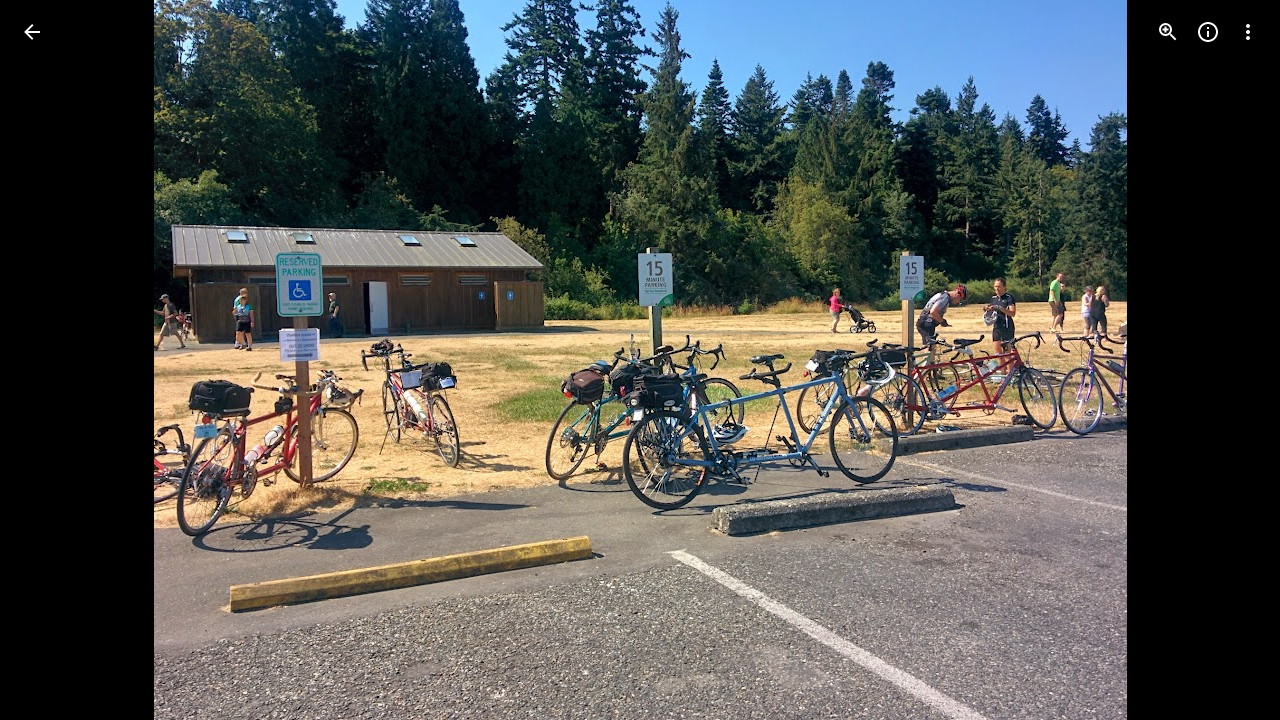

--- FILE ---
content_type: text/javascript; charset=UTF-8
request_url: https://photos.google.com/_/scs/social-static/_/js/k=boq.PhotosUi.en_US.yh4IqH5Y_lM.2019.O/ck=boq.PhotosUi.yjbXUD4gMSA.L.B1.O/am=AAAAiDWAGZjNJf5zAQBBxvcdF9A_nhbCDZoMLxi-2Qg/d=1/exm=A7fCU,Ahp3ie,B7iQrb,BTP52d,BVgquf,DgRu0d,E2VjNc,EAvPLb,EFQ78c,IXJ14b,IZT63,Ihy5De,IoAGb,JNoxi,KUM7Z,Kl6Zic,L1AAkb,LEikZe,Lcfkne,LuJzrb,LvGhrf,MI6k7c,MpJwZc,NwH0H,O1Gjze,O6y8ed,OTA3Ae,P6sQOc,PIVayb,PrPYRd,QIhFr,RMhBfe,RqjULd,RyvaUb,SdcwHb,Sdj2rb,SpsfSb,UBtLbd,UUJqVe,Uas9Hd,Ulmmrd,V3dDOb,WO9ee,Wp0seb,XGBxGe,XVMNvd,XqvODd,YYmHzb,Z15FGf,ZDZcre,Zjf9Mc,ZwDk9d,_b,_tp,aW3pY,ag510,baFRdd,bbreQc,byfTOb,c08wCc,ctK1vf,e5qFLc,ebZ3mb,fBsFbd,gI0Uxb,gJzDyc,gychg,hKSk3e,hc6Ubd,hdW3jf,iH3IVc,iV3GJd,ig9vTc,j85GYd,kjKdXe,l5KCsc,lXKNFb,lYp0Je,lazG7b,lfpdyf,lsjVmc,lwddkf,m9oV,mI3LFb,mSX26d,mdR7q,mzzZzc,n73qwf,nbAYS,o3R5Zb,opk1D,p0FwGc,p3hmRc,p9Imqf,pNBFbe,pjICDe,pw70Gc,qTnoBf,rCcCxc,rgKQFc,rvSjKc,suMGRe,w9hDv,ws9Tlc,xKVq6d,xQtZb,xRgLuc,xUdipf,zbML3c,zeQjRb,zr1jrb/excm=_b,_tp,sharedphoto/ed=1/br=1/wt=2/ujg=1/rs=AGLTcCOM5CrMSYaOnf-K6_hrGjlDW9vcZg/ee=EVNhjf:pw70Gc;EmZ2Bf:zr1jrb;F2qVr:YClzRc;JsbNhc:Xd8iUd;K5nYTd:ZDZcre;LBgRLc:SdcwHb;Me32dd:MEeYgc;MvK0qf:ACRZh;NJ1rfe:qTnoBf;NPKaK:SdcwHb;NSEoX:lazG7b;O8Cmgf:XOYapd;Pjplud:EEDORb;QGR0gd:Mlhmy;SNUn3:ZwDk9d;ScI3Yc:e7Hzgb;Uvc8o:VDovNc;YIZmRd:A1yn5d;Zk62nb:E1UXVb;a56pNe:JEfCwb;cEt90b:ws9Tlc;dIoSBb:SpsfSb;dowIGb:ebZ3mb;eBAeSb:zbML3c;gty1Xc:suMGRe;iFQyKf:QIhFr;lOO0Vd:OTA3Ae;oGtAuc:sOXFj;pXdRYb:p0FwGc;qQEoOc:KUM7Z;qafBPd:yDVVkb;qddgKe:xQtZb;wR5FRb:rgKQFc;xqZiqf:wmnU7d;yxTchf:KUM7Z;zxnPse:GkRiKb/dti=1/m=nes28b?wli=PhotosUi.pIfRWc2SFAw.createPhotosEditorPrimaryModuleNoSimd.O%3A%3BPhotosUi.3JN6afIiwhg.createPhotosEditorPrimaryModuleSimd.O%3A%3BPhotosUi._-GBQy2uWeA.skottieWasm.O%3A%3BPhotosUi.-jWRZK3kPDQ.twixWasm.O%3A%3B
body_size: 5734
content:
"use strict";_F_installCss(".thHzkf{overflow-y:auto}.A9Uzve{--Tlqqfc:320px;--pjsEwc:min(320px,100vw)}@media screen and (max-width:599px){.A9Uzve{--Tlqqfc:260px;--pjsEwc:min(260px,100vw)}}.KefOhc{border-bottom:10px solid var(--gm3-sys-color-surface,#fff);border-left:10px solid transparent;border-right:10px solid transparent;border-top:10px solid transparent;height:0;position:absolute;right:22px;top:-20px;transition:opacity linear .15s;width:0}.lQCeof{--QtLBTb:24px}.LB4Y1{border-bottom:10px solid color-mix(in srgb,var(--gm3-sys-color-surface-tint,#6991d6) 11%,transparent);border-left:10px solid transparent;border-right:10px solid transparent;border-top:10px solid transparent;height:0;position:absolute;right:22px;top:-20px;transition:opacity linear .15s;width:0}.x1LMef{font-family:Google Sans Text,Google Sans,Roboto,Arial,sans-serif;line-height:1.5rem;font-size:1rem;letter-spacing:0em;font-weight:400;color:var(--gm3-sys-color-on-surface-variant,#444746);line-height:24px}.A9Uzve .dBDp5{line-height:24px}.oEOLpc .dBDp5{padding-bottom:0}.iJgX3b{background-image:var(--pgc-asset-edu-delete);background-size:cover;height:256px;margin:-32px -24px 0;width:384px}@media only screen and (max-height:640px){.iJgX3b{display:none}}.x1vyqd,.tLNx2{width:336px}@media screen and (max-width:599px){.iJgX3b{width:320px;height:200px}.x1vyqd,.tLNx2{width:272px}}.x1vyqd{color:var(--gm3-sys-color-on-background,#1f1f1f);margin-bottom:20px;font-family:Google Sans,Roboto,Arial,sans-serif;line-height:1.75rem;font-size:1.375rem;letter-spacing:0em;font-weight:400}.tLNx2{color:var(--gm3-sys-color-on-surface,#1f1f1f);margin-bottom:16px;font-family:Google Sans Text,Google Sans,Roboto,Arial,sans-serif;line-height:1.25rem;font-size:0.875rem;letter-spacing:0em;font-weight:400}.wgesBd{color:var(--gm3-sys-color-on-surface-variant,#444746);text-decoration:underline;display:inline-block;margin-top:0}sentinel{}");
this.default_PhotosUi=this.default_PhotosUi||{};(function(_){var window=this;
try{
_.n("H3iutd");

_.r();
_.n("Htuh0b");
_.mzc=class extends _.VH{constructor(){super("Cannot share to or from restricted user")}Vt(){return 7}};var nzc=function(a,b){a=b.Ek;var c=b.Pa;let d="";switch(_.i3b(a.Eg())){case 1:c=_.Y(new _.X("{VIEWER_GENDER,select,female{Talk to a parent to learn about sharing in {GOOGLE_PHOTOS}.}male{Talk to a parent to learn about sharing in {GOOGLE_PHOTOS}.}other{Talk to a parent to learn about sharing in {GOOGLE_PHOTOS}.}}"),{VIEWER_GENDER:c,GOOGLE_PHOTOS:_.I(_.Zx())});d+=c;break;case 2:c=_.Y(new _.X("{VIEWER_GENDER,select,female{Sharing features aren\u2019t available for this account.}male{Sharing features aren\u2019t available for this account.}other{Sharing features aren\u2019t available for this account.}}"),
{VIEWER_GENDER:c});d+=c;break;default:c=_.Y(new _.X("{VIEWER_GENDER,select,female{Sharing features aren\u2019t available for this account.}male{Sharing features aren\u2019t available for this account.}other{Sharing features aren\u2019t available for this account.}}"),{VIEWER_GENDER:c}),d+=c}return _.O(_.P(),_.gN({title:(0,_.H)("Sharing is turned off"),content:(0,_.H)(d),Ka:_.i3b(a.Eg())===1?"25900":"143262"},b))};_.pP=function(a){const b=a.soy.getData();return b&&b.Ek&&!b.Ek.Eg().Fp()?(a=a.nb.render(nzc),a.show(),a.after().then(()=>{throw new _.mzc;},()=>{throw new _.mzc;})):_.Te(null)};_.qP=class extends _.Rq{static Ha(){return{Qa:{soy:_.Er},service:{dialog:_.$M}}}constructor(a){super();this.soy=a.Qa.soy;this.nb=a.service.dialog}};_.Mq(_.tt,_.qP);


_.r();
_.ut=_.x("oOEwAb",[_.Ve,_.tt,_.es]);
_.eDc=function(a,b){var c=a.NJ;const d=b.Pa;a=_.P();let e="";c===0?(c=_.Y(new _.X("{VIEWER_GENDER,select,female{You can't add any more photos}male{You can't add any more photos}other{You can't add any more photos}}"),{VIEWER_GENDER:d}),e+=c):(c=_.Y(new _.X("{VIEWER_GENDER,select,female{{UPPER_LIMIT_1,plural,=1{You can only add {UPPER_LIMIT_2} more photo}other{You can only add {UPPER_LIMIT_2} more photos}}}male{{UPPER_LIMIT_1,plural,=1{You can only add {UPPER_LIMIT_2} more photo}other{You can only add {UPPER_LIMIT_2} more photos}}}other{{UPPER_LIMIT_1,plural,=1{You can only add {UPPER_LIMIT_2} more photo}other{You can only add {UPPER_LIMIT_2} more photos}}}}"),
{VIEWER_GENDER:d,UPPER_LIMIT_1:c,UPPER_LIMIT_2:""+c}),e+=c);c=_.N(_.P(),'<a href="https://support.google.com/photos?p=large_albums">');_.O(c,_.hN(b,"Learn more","EBS5u",void 0,void 0,!0,void 0,void 0,void 0,void 0,void 0,void 0,void 0,void 0,void 0,"12356"));_.N(c,"</a>");_.O(c,_.hN(b,"OK","EBS5u",void 0,void 0,!0,void 0,void 0,void 0,void 0,void 0,void 0,void 0,void 0,void 0,"9840"));_.O(a,_.eN({content:(0,_.H)(""+_.I(e)),ariaLabel:e,Ka:"19755",buttons:c},b));return a};_.fDc=function(){return"Adding..."};
_.gDc=function(a){a=a.Ms;return _.Y(new _.X("{NUM_ITEMS_1,plural,=1{Adding {NUM_ITEMS_2} to album...}other{Adding {NUM_ITEMS_2} to album...}}"),{NUM_ITEMS_1:a,NUM_ITEMS_2:""+a})};_.hDc=function(){return"Creating album..."};
_.n("oOEwAb");
var lDc,nDc,oDc,pDc,qDc,rDc,sDc,tDc,uDc;_.iDc=function(a){return _.Wh(a,_.iK,3,_.Mh())};_.jDc=function(a){return _.Oh(a,5)};_.kDc=function(a){return _.Oh(a,9)};lDc=class extends _.v{constructor(a){super(a)}};_.mDc=function(a,b){return _.E(a,4,b)};
nDc=class extends _.VP{constructor(a,b,c=null,d=!1,e=!0,f=!1){super(a,b);this.ma=c;this.Da=d;this.na=e;this.Aa=f}Dg(){const a=_.lK(_.UP(this));return _.D6b(a)!==2?null:_.iDc(a).length}eF(){const a=super.eF();return this.ma?this.ma?Math.min(a!=null?a:Infinity,_.vi(this.ma,1)):a:a}ka(){const a=super.eF();let b;return this.ma&&a?(b=(_.vi(this.ma,1)||0)<a)!=null?b:Infinity:!1}hf(){return this.Da}ha(){return"ezgJSd"}Jw(){var a=_.lK(_.UP(this));return _.gi(a,1)!==2?!1:!this.ka()}ix(){return _.iDc(_.lK(_.UP(this))).map(a=>
a)}Jx(a){_.jK(_.lK(_.UP(this)),a)}cha(a){a&&_.kDc(_.jDc(_.lK(_.UP(this))))}};
oDc=function(a,b){var c=a.NJ,d=b.Pa;a=_.P();c=_.Y(new _.X("{VIEWER_GENDER,select,female{{UPPER_LIMIT_1,plural,=1{Can't add more than {UPPER_LIMIT_2} photo at a time}other{Can't add more than {UPPER_LIMIT_2} photos at a time}}}male{{UPPER_LIMIT_1,plural,=1{Can't add more than {UPPER_LIMIT_2} photo at a time}other{Can't add more than {UPPER_LIMIT_2} photos at a time}}}other{{UPPER_LIMIT_1,plural,=1{Can't add more than {UPPER_LIMIT_2} photo at a time}other{Can't add more than {UPPER_LIMIT_2} photos at a time}}}}"),{VIEWER_GENDER:d,
UPPER_LIMIT_1:c,UPPER_LIMIT_2:""+c});d=_.O(_.P(),_.hN(b,"OK","EBS5u",void 0,void 0,!0,void 0,void 0,void 0,void 0,void 0,void 0,void 0,void 0,void 0,"9840"));_.O(a,_.eN({content:(0,_.H)(""+_.I(c)),ariaLabel:c,Ka:"19755",buttons:d},b));return a};pDc=function(a,b){return _.fDc(null,b)};qDc=function(){return"Sending..."};rDc=function(a,b){return qDc(null,b)};sDc=function(a,b){return _.fDc(null,b)};tDc=function(a,b){return qDc(null,b)};uDc=function(a,b){return qDc(null,b)};_.ZP=class extends _.YP{static Ha(){return{service:{ie:_.Xq,PD:_.qP}}}constructor(a){super(a.ab);this.Mg=a.service.ie;this.Ua=a.service.PD}Jn(a,b,c=!1,d=!0,e=!1){_.t$b(_.lK(a));return _.pP(this.Ua).then(()=>_.XP(this,new nDc(_.w$b.getInstance(a),this.Mg,b,c,d,e)))}ma(a){return a.na?a.Aa?a.hf()?uDc:sDc:a.hf()?tDc:_.gDc:null}ha(a){return a.na?a.Aa?a.hf()?rDc:pDc:a.hf()?qDc:_.fDc:null}na(a,b){if(!a)return b;if(!b)return a;if(!_.Ui(a,1)&&_.Ui(b,1)){var c=_.C(b,1);_.E(a,1,c)}c=_.ni(a,5,_.Mh());var d=_.ni(b,
5,_.Mh());c=c.concat(d);_.Oi(a,5,c);d=_.z(a,_.bK,6);const e=_.z(b,_.bK,6);c=[];var f;c.push(...((f=d==null?void 0:_.aK(d))!=null?f:[]));let g;c.push(...((g=e==null?void 0:_.aK(e))!=null?g:[]));f=[];var k;f.push(...((k=d==null?void 0:_.Wh(d,lDc,2,_.Mh()))!=null?k:[]));var l;f.push(...((l=e==null?void 0:_.Wh(e,lDc,2,_.Mh()))!=null?l:[]));k=new _.bK;k=_.Yh(k,1,c);k=_.Yh(k,2,f);_.B(a,_.bK,6,k);k=_.fi(a,3)||0;l=_.fi(b,3)||0;_.Bi(a,3,k+l);!_.Hh(a,_.G6b,4)&&_.Hh(b,_.G6b,4)&&(b=_.z(b,_.G6b,4),_.B(a,_.G6b,
4,b));return a}ka(a){return a.ka()?_.eDc:oDc}Ea(){return!0}};_.Mq(_.ut,_.ZP);
_.r();
_.n("CGVnVb");
var cDc;_.bDc=function(a){return _.vi(a,22)};cDc=function(a,b){a=a.NJ;a=_.Y(new _.X("{UPPER_LIMIT_1,plural,=1{{UPPER_LIMIT_2} item is the most that can be deleted at one time}other{{UPPER_LIMIT_2} items is the most that can be deleted at one time}}"),{UPPER_LIMIT_1:a,UPPER_LIMIT_2:_.I(a)});return _.O(_.P(),_.gN({title:(0,_.H)("Can't delete"),content:(0,_.H)(a),Ka:"19758",ju:"9840"},b))};_.dDc=class extends _.YP{constructor(a){super(a.ab)}ka(){return cDc}};_.lUb(_.dDc);
_.r();
_.n("E38Lld");
_.SCc=class extends _.VP{};
_.r();
_.n("x0bZ7b");

_.r();
_.WNa=_.Vr("CGVnVb",[_.es]);
_.vt=_.x("oJLd",[_.Fk,_.Ve,_.WNa]);
_.nFc=function(){return"Removing..."};_.oFc=function(){return"Removing..."};_.pFc=function(a){a=a.Ms;return _.Y(new _.X("{NUM_ITEMS_1,plural,=1{Removing {NUM_ITEMS_2}...}other{Removing {NUM_ITEMS_2}...}}"),{NUM_ITEMS_1:a,NUM_ITEMS_2:""+a})};
_.n("oJLd");
var wFc,xFc,AFc,BFc,CFc,DFc,EFc,FFc,GFc,HFc,KFc;wFc=function(a,b){_.B(a,_.xv,3,b)};xFc=function(a,b){_.B(a,_.$v,26,b)};_.yFc=function(){return"Trouble removing some items"};_.zFc=function(){return"Trouble removing items"};AFc=class extends _.v{constructor(a){super(a)}};BFc=class extends _.v{constructor(a){super(a)}};CFc=class extends _.v{constructor(a){super(a)}};DFc=class extends _.v{constructor(a){super(a)}};EFc=class extends _.v{constructor(a){super(a)}};FFc=class extends _.v{constructor(a){super(a)}};
GFc=class extends _.v{constructor(a){super(a)}Zg(){return _.z(this,FFc,4)}Eg(){return _.z(this,DFc,13)}};HFc=class extends _.v{constructor(a){super(a)}getMetadata(){return _.z(this,GFc,1)}Xe(a){return _.B(this,GFc,1,a)}Ok(){return _.z(this,BFc,9)}dI(){return _.Hh(this,_.J6b,16)}Wf(){return _.z(this,AFc,21)}};KFc=class extends _.SCc{Dg(){return IFc(_.UP(this)).length}ha(){return"ezgJSd"}Jw(){return!0}ix(){return IFc(_.UP(this)).map(a=>a)}Jx(a){_.JFc(_.UP(this),a)}};var IFc;IFc=function(a){return _.Wh(a,_.nm,2,_.Mh())};_.JFc=function(a,b){_.Yh(a,2,b)};_.wQ=class extends _.v{constructor(a){super(a)}};_.wQ.prototype.Sa="Tv0oCd";var LFc=_.Id(103238896,_.op,_.wQ);_.pp[103238896]={XIb:LFc};var xQ=class extends _.v{constructor(a){super(a)}ac(){return _.z(this,_.L6b,1)}};xQ.prototype.Sa="il4I9b";_.rp[103238896]={YIb:_.Id(103238896,_.qp,xQ)};_.Pu({Ub:_.wQ,responseType:xQ},()=>_.xD,"Qy1sdc");_.Ou({Ub:_.wQ,responseType:xQ},a=>{const b=new _.Jw,c=new _.bw;a=_.z(a,_.$l,1).ob();_.aw(c,a);_.Hw(b,c);return b},(a,b,c)=>{a=IFc(a).map(e=>_.nw(e));const d=_.xb(a);a=c.Dd().filter(e=>!(e.ha()in d));a.length!==c.Dd().length&&c.ha(a);b.ac()&&(b=b.ac().getMetadata())&&_.vi(b,7)!==_.bDc(c.ac())&&(_.Djb(c.ac(),b.Ri()),_.Hh(b,_.xv,10)&&wFc(c.ac(),b.Zg()),_.Hh(b,_.$v,22)&&xFc(c.ac(),_.z(b,_.$v,22)));return c},"KFx4g");
_.rI({Si:LFc},(a,b,c)=>{_.Fp(c,_.Wy);_.Fp(c,_.CC);_.Fp(c,_.$I);_.Fp(c,_.rw)},"XsyTFe");_.Pu({Ub:_.wQ,responseType:xQ},()=>_.KD,"UO27hc");_.Pu({Ub:_.wQ,responseType:xQ},()=>_.gB,"yXAqYd").ha=(a,b,c)=>{a=_.gi(c,9);return a===2||a===3};new _.Eg(_.wQ);new _.Eg(xQ);var MFc=new _.Qe("LjmOue",xQ,_.wQ,[_.Zj,103238896,_.ak,!1,_.bk,"/PhotosFeService.PhotosRemoveMediaFromEnvelope"]);_.NFc=function(a,b){if(!(b instanceof _.WP)){let c;c=b instanceof _.NI&&b.bw?a.soy.renderText(_.yFc):a.soy.renderText(_.zFc);_.aM(a.hb,{label:c})}throw b;};
_.OFc=class extends _.dDc{static Ha(){return{Qa:{soy:_.Er},service:{ie:_.Xq}}}constructor(a){super(a.ab);this.soy=a.Qa.soy;this.Mg=a.service.ie}gz(a){var b=new GFc;var c=new CFc;b=_.B(b,CFc,14,c);c=new FFc;var d=new EFc;c=_.B(c,EFc,2,d);d=new EFc;c=_.B(c,EFc,3,d);_.B(b,FFc,4,c);b=(new HFc).Xe(b);_.B(a,HFc,3,b);return _.XP(this,new KFc(MFc.getInstance(a),this.Mg))}ha(a){return(a.Dg()||0)>1?_.oFc:_.nFc}ma(){return _.pFc}na(a,b){return b?b:a}Ea(){return!0}};_.Mq(_.vt,_.OFc);
_.r();
_.Jt=_.x("Sixo5b",[_.Ek,_.Fk,_.Ok,_.Rl,_.Ml,_.cs]);
_.msc=function(a,b){a=a||{};const c=a.title,d=a.content,e=a.Wj,f=a.Vz;a=a.ariaLabel;return _.O(_.P(),_.eN({ariaLabel:a,Px:"dBDp5",title:c,Ga:"lQCeof"+(_.J(d)&&(""+d).length!==0?"":" oEOLpc"),content:d,Uf:"thHzkf",buttons:_.O(_.P(),_.jN(b,void 0,e,f)),Ka:"39068"},b))};

_.Ko("K","",1,function(a,b){b=b.Pa;const c=a.bytes;a="";c>0&&(a+="<br><br>",b=_.Y(new _.X("{VIEWER_GENDER,select,female{You will recover {XXX} from your Google Account storage.}male{You will recover {XXX} from your Google Account storage.}other{You will recover {XXX} from your Google Account storage.}}"),{VIEWER_GENDER:b,XXX:_.Mo(_.NN(c))}),a+=b);return(0,_.H)(a)});
_.n("Sixo5b");
var osc,Bsc,Csc,Asc;osc=function(a){return _.ui(a,6)};_.psc=function(a){a=a.JI;return _.Y(new _.X("{NUMBER_DELETED_1,plural,=1{Moved to trash}other{{NUMBER_DELETED_2} moved to trash}}"),{NUMBER_DELETED_1:a,NUMBER_DELETED_2:""+a})};_.qsc=function(a){a=a.JI;return _.Y(new _.X("{NUMBER_DELETED_1,plural,=0{unused plural form}=1{Permanently deleted}other{{NUMBER_DELETED_2} permanently deleted}}"),{NUMBER_DELETED_1:a,NUMBER_DELETED_2:""+a})};_.rsc=function(){return"Couldn't delete"};
_.ssc=function(a){a=a.JI;return _.Y(new _.X("{NUMBER_DELETED,plural,=0{unused plural form}=1{Couldn't delete item}other{Couldn't delete items}}"),{NUMBER_DELETED:a})};_.tsc=function(a){a=a.MI;return _.Y(new _.X("{NUMBER_RESTORED_1,plural,=1{Restored}other{{NUMBER_RESTORED_2} restored}}"),{NUMBER_RESTORED_1:a,NUMBER_RESTORED_2:""+a})};_.usc=function(a){a=a.MI;return _.Y(new _.X("{NUMBER_RESTORED_1,plural,=1{Restored}other{{NUMBER_RESTORED_2} restored}}"),{NUMBER_RESTORED_1:a,NUMBER_RESTORED_2:""+a})};
_.vsc=function(){return"Couldn't restore"};_.wsc=function(a){a=a.MI;return _.Y(new _.X("{NUMBER_RESTORED,plural,=0{unused plural form}=1{Couldn't restore item}other{Couldn't restore items}}"),{NUMBER_RESTORED:a})};
_.xsc=function(a,b){const c=b===void 0?0:b;var d=a.Pa;b=_.N(_.P(),'<span class="'+_.K("x1LMef")+'">');d=_.Y(new _.X("{VIEWER_GENDER,select,female{Remove from your Google Account, devices with backup turned on, and places shared within {GOOGLE_PHOTOS}?}male{Remove from your Google Account, devices with backup turned on, and places shared within {GOOGLE_PHOTOS}?}other{Remove from your Google Account, devices with backup turned on, and places shared within {GOOGLE_PHOTOS}?}}"),{VIEWER_GENDER:d,GOOGLE_PHOTOS:_.I(_.Zx())});
_.O(b,d);a=_.Lo("K")({bytes:c},a);_.N(_.O(b,a),"</span>");return b};_.ysc=function(a,b){a=a||{};return _.xsc(b,a.bytes)};
_.zsc=function(a,b){a=a.qv;b=b.Pa;return _.Y(new _.X("{VIEWER_GENDER,select,female{{NUM_SELECTED,plural,=1{Items in trash don\u2019t count towards your Google Account storage. Permanently delete item?}other{Items in trash don\u2019t count towards your Google Account storage. Permanently delete items?}}}male{{NUM_SELECTED,plural,=1{Items in trash don\u2019t count towards your Google Account storage. Permanently delete item?}other{Items in trash don\u2019t count towards your Google Account storage. Permanently delete items?}}}other{{NUM_SELECTED,plural,=1{Items in trash don\u2019t count towards your Google Account storage. Permanently delete item?}other{Items in trash don\u2019t count towards your Google Account storage. Permanently delete items?}}}}"),{VIEWER_GENDER:b,
NUM_SELECTED:a})};
Bsc=function(a,b){a=b.Pa;b='<div class="'+_.K("iJgX3b")+'"></div><div class="'+_.K("x1vyqd")+'">'+_.Mo(Asc(null,b))+'</div><div class="'+_.K("tLNx2")+'">';var c=_.Y(new _.X("{VIEWER_GENDER,select,female{Photos & videos will be removed from your Google Account, devices with backup turned on, and places you\u2019ve shared them within {GOOGLE_PHOTOS}. You may need to review these changes on your other devices.}male{Photos & videos will be removed from your Google Account, devices with backup turned on, and places you\u2019ve shared them within {GOOGLE_PHOTOS}. You may need to review these changes on your other devices.}other{Photos & videos will be removed from your Google Account, devices with backup turned on, and places you\u2019ve shared them within {GOOGLE_PHOTOS}. You may need to review these changes on your other devices.}}"),{VIEWER_GENDER:a,
GOOGLE_PHOTOS:_.I(_.Zx())});b=b+c+(' <a href="https://support.google.com/photos/?p=delete" class="'+_.K("wgesBd")+'" aria-label="');c=_.Y(new _.X("{VIEWER_GENDER,select,female{Learn more about deleting photos}male{Learn more about deleting photos}other{Learn more about deleting photos}}"),{VIEWER_GENDER:a});b+=_.Oo(c);b+='">';a=_.Y(new _.X("{VIEWER_GENDER,select,female{Learn more}male{Learn more}other{Learn more}}"),{VIEWER_GENDER:a});b=b+a+"</a></div>";return(0,_.H)(b)};
Csc=function(a,b){a=b.Pa;return _.Y(new _.X("{VIEWER_GENDER,select,female{Got it}male{Got it}other{Got it}}"),{VIEWER_GENDER:a})};Asc=function(a,b){a=b.Pa;return _.Y(new _.X("{VIEWER_GENDER,select,female{Moving items to trash}male{Moving items to trash}other{Moving items to trash}}"),{VIEWER_GENDER:a})};var Dsc,Esc,Gsc,Hsc;Dsc=function(a){return a.nb.render(_.iN,{content:a.soy.ha(Bsc),ariaLabel:a.soy.renderText(Asc),buttons:a.soy.ha(_.kpc,{Wj:a.soy.renderText(Csc)})})};Esc=function(a,b,c,d,e,f,g){a.hi||(a.hi=a.nb.render(_.msc,{title:b?_.I(b):void 0,content:c?_.I(c):void 0,Wj:d||a.soy.renderText(_.esc),Vz:e||void 0,ariaLabel:g},f))};
Gsc=function(a,b){a.Re=b;a.hi.Ma().tb("A9Uzve");a.ha=new _.dn(a.wf.Du("DIV","KefOhc"));a.hi.kr().append(a.ha);b=new _.dn(a.wf.Du("DIV","LB4Y1"));a.hi.kr().append(b);_.T(_.U().Ia(()=>{a.hi.kr().setStyle({visibility:"hidden"})}).kb())();a.hi.opened().then(()=>{_.Fsc(a)});return a.hi.show().Yb(()=>{a.hi=null;a.Re=null;a.ha=null})};
_.ON=function(a,b,c,d,e,f=!1,g,k,l){Esc(a,b,c,d,e,k,l);const m=_.GI(26),p=()=>{m.end();return g?Gsc(a,g):a.hi.show().Yb(()=>{a.hi=null;a.Re=null})};return f?a.Mb.Se().then(q=>{if(osc(q.Ul()))return p();q=Dsc(a);q.show().then(()=>{var t=new _.qy;t=_.zi(t,6,!0);_.vI(a.Mb,t)});m.end();return q.after().then(p)}).Ad(q=>{(q instanceof _.af||"function"==typeof _.qq&&q instanceof _.qq)&&m.Di(_.FI(q));_.MI(m.oc(q))}):p()};_.Fsc=function(a){a.Re&&a.hi&&a.ma(new Hsc)};
_.PN=function(a,b,c){c?a.hb.show({label:b,jl:a.soy.renderText(_.KN),uo:7500,Rf:c,Ka:"33795".toString(),Gu:"33792".toString()}):a.hb.show({label:b})};_.QN=function(a,b){_.aM(a.hb,{label:b,uo:7500,sx:!1})};_.Isc=function(a,b,c){_.bM(a.hb,b,{label:c,sx:!1})};
_.RN=class extends _.Rq{static Ha(){return{Qa:{wf:_.cr,soy:_.Er},service:{chrome:_.qG,dialog:_.$M,Jd:_.yI,Kb:_.cM}}}constructor(a){super();this.ha=this.Re=this.hi=null;this.wf=a.Qa.wf.Hl();this.Tc=a.service.chrome;this.hb=a.service.Kb;this.Mb=a.service.Jd;this.nb=a.service.dialog;this.soy=a.Qa.soy;this.ma=_.T(_.U(this,Hsc).measure(b=>{if(this.Re){const c=this.Re,d=this.Tc.ha().size.width;b.margin=d-c.getBoundingClientRect().left-c.offsetWidth/2-32;b.top=c.getBoundingClientRect().bottom}}).Ia(b=>{b.margin!==
null&&b.top!==null?(this.hi.kr().setStyle("right",b.margin+"px"),this.hi.kr().setStyle({position:"absolute",overflowY:"visible",visibility:"",top:b.top+"px"})):(this.hi.kr().setStyle({visibility:"",top:"",left:"",right:""}),this.hi.kr().ub("A9Uzve"))}).kb())}};Hsc=class{constructor(){this.top=this.margin=null}};_.Mq(_.Jt,_.RN);



_.r();
_.X6a=_.x("Tco2Mb",[_.Fk,_.ut,_.vt,_.Jt,_.Gk,_.Fm]);
_.BW=function(a,b){_.B(a,_.nm,1,b)};_.JGd=function(a,b){return _.B(a,_.Jv,5,b)};_.KGd=function(a,b){_.zi(a,14,b)};
_.S0=function(a){a=a||{};var b=a.Tr,c=a.HF,d=a.hf;a="";if((b!=null?b:null)>0)if(d)c=_.Y(new _.X("{NUMBER_ADDED_1,plural,=1{1 sent}other{{NUMBER_ADDED_2} sent}}"),{NUMBER_ADDED_1:b,NUMBER_ADDED_2:""+b}),a+=c;else{b=b!=null?b:0;d=c!=null?c:0;c="";const e=b-d;d===0?(b=_.Y(new _.X("{NUMBER_ADDED_1,plural,=1{1 item added to album}other{{NUMBER_ADDED_2} items added to album}}"),{NUMBER_ADDED_1:b,NUMBER_ADDED_2:""+b}),c+=b):e>0?(b=_.Y(new _.X("{NUMBER_NEWLY_ADDED_1,plural,=1{1 new item added}other{{NUMBER_NEWLY_ADDED_2} new items added}}"),
{NUMBER_NEWLY_ADDED_1:e,NUMBER_NEWLY_ADDED_2:""+e}),c+=b):(b=_.Y(new _.X("{NUMBER_ADDED_1,plural,=1{1 item already in album}other{{NUMBER_ADDED_2} items already in album}}"),{NUMBER_ADDED_1:b,NUMBER_ADDED_2:""+b}),c+=b);a+=c}else a=d?a+"Sent":a+"Added to album";return a};_.ywe=function(){return"Untitled"};_.T0=function(){return"Trouble adding"};_.zwe=function(){return"Trouble adding some items"};_.Awe=function(){return"Trouble creating album"};
_.n("Tco2Mb");
_.NYg=class extends _.Q{static Ha(){return{Qa:{soy:_.Er},service:{Jn:_.ZP,gz:_.OFc,hi:_.RN,window:_.Or},model:{Fb:_.x9}}}constructor(a){super();this.soy=a.Qa.soy;this.na=a.service.gz;this.ka=a.service.Jn;this.ha=a.service.hi;this.Fb=a.model.Fb;this.document=a.service.window.ha.document}Qb(){_.ON(this.ha,_.NOg().toString(),this.soy.renderText(_.OOg),_.LN().toString()).then(()=>{this.remove()})}remove(){const a=[this.Fb.Ta()],b=new _.wQ;var c=new _.$l;_.rv(c,this.Fb.Pc());_.B(b,_.$l,1,c);c=a.map(d=>
{const e=new _.nm;_.yP(e,d);return e});_.JFc(b,c);this.na.gz(b).then(()=>{this.Fb.Sd(a);_.PN(this.ha,_.LOg().toString(),this.oa.bind(this,a));this.trigger("DBxMHd",{mediaKey:a[0]});_.ag(this.document,"TOJogd",{mediaKeys:a,Ex:!1})},()=>{_.QN(this.ha,_.MOg().toString())})}oa(a){const b=new _.nK;_.kK(_.Ni(b,7,2),this.Fb.Pc());const c=a.map(e=>{const f=new _.iK,g=new _.nm;_.yP(g,e);_.BW(f,g);return f}),d=new _.PI;_.OI(d,2);_.jK(d,c);_.mK(b,d);_.u$b(b,this.Fb.Ob());this.hf().then(e=>{this.ka.Jn(b,void 0,
e).then(f=>{this.Fb.hk(a);this.trigger("CXkN1e",a[0]);_.ag(this.document,"yMUAzc");_.PN(this.ha,this.soy.renderText(_.S0,{Tr:a.length,HF:_.vi(f,3),hf:e}))},()=>{_.QN(this.ha,_.T0().toString())})})}hf(){return this.Fb.af().then(a=>a.Fa().then(b=>{b=b.getExtension(_.CV);return _.yi(b,4)===6}))}};_.NYg.prototype.$wa$KjsqPd=function(){return this.Qb};_.R(_.X6a,_.NYg);
_.r();
_.Y6a=_.x("nes28b",[_.X6a]);
_.n("nes28b");
var OYg=class extends _.NYg{constructor(a){super(a.ab)}Aa(){this.Fb.af().then(a=>{a.Na().then(b=>{this.va().Db("eLNT1d",!b)})})}};OYg.prototype.$wa$Kb0Iic=function(){return this.Aa};_.R(_.Y6a,OYg);
_.r();
}catch(e){_._DumpException(e)}
}).call(this,this.default_PhotosUi);
// Google Inc.


--- FILE ---
content_type: text/javascript; charset=UTF-8
request_url: https://photos.google.com/_/scs/social-static/_/js/k=boq.PhotosUi.en_US.yh4IqH5Y_lM.2019.O/ck=boq.PhotosUi.yjbXUD4gMSA.L.B1.O/am=AAAAiDWAGZjNJf5zAQBBxvcdF9A_nhbCDZoMLxi-2Qg/d=1/exm=A7fCU,B7iQrb,BVgquf,E2VjNc,EAvPLb,EFQ78c,IXJ14b,IZT63,Ihy5De,IoAGb,JNoxi,KUM7Z,Kl6Zic,L1AAkb,LEikZe,Lcfkne,LuJzrb,MI6k7c,MpJwZc,NwH0H,O1Gjze,O6y8ed,OTA3Ae,PrPYRd,QIhFr,RMhBfe,RyvaUb,SdcwHb,SpsfSb,UBtLbd,UUJqVe,Uas9Hd,Ulmmrd,V3dDOb,WO9ee,Wp0seb,XVMNvd,XqvODd,YYmHzb,Z15FGf,ZDZcre,ZwDk9d,_b,_tp,aW3pY,ag510,byfTOb,e5qFLc,ebZ3mb,gJzDyc,gychg,hKSk3e,hc6Ubd,hdW3jf,iH3IVc,ig9vTc,j85GYd,kjKdXe,l5KCsc,lXKNFb,lazG7b,lfpdyf,lsjVmc,lwddkf,m9oV,mI3LFb,mSX26d,mdR7q,mzzZzc,n73qwf,nbAYS,p0FwGc,p3hmRc,p9Imqf,pNBFbe,pjICDe,pw70Gc,qTnoBf,rCcCxc,rgKQFc,suMGRe,w9hDv,ws9Tlc,xKVq6d,xQtZb,xUdipf,zbML3c,zeQjRb,zr1jrb/excm=_b,_tp,sharedphoto/ed=1/br=1/wt=2/ujg=1/rs=AGLTcCOM5CrMSYaOnf-K6_hrGjlDW9vcZg/ee=EVNhjf:pw70Gc;EmZ2Bf:zr1jrb;F2qVr:YClzRc;JsbNhc:Xd8iUd;K5nYTd:ZDZcre;LBgRLc:SdcwHb;Me32dd:MEeYgc;MvK0qf:ACRZh;NJ1rfe:qTnoBf;NPKaK:SdcwHb;NSEoX:lazG7b;O8Cmgf:XOYapd;Pjplud:EEDORb;QGR0gd:Mlhmy;SNUn3:ZwDk9d;ScI3Yc:e7Hzgb;Uvc8o:VDovNc;YIZmRd:A1yn5d;Zk62nb:E1UXVb;a56pNe:JEfCwb;cEt90b:ws9Tlc;dIoSBb:SpsfSb;dowIGb:ebZ3mb;eBAeSb:zbML3c;gty1Xc:suMGRe;iFQyKf:QIhFr;lOO0Vd:OTA3Ae;oGtAuc:sOXFj;pXdRYb:p0FwGc;qQEoOc:KUM7Z;qafBPd:yDVVkb;qddgKe:xQtZb;wR5FRb:rgKQFc;xqZiqf:wmnU7d;yxTchf:KUM7Z;zxnPse:GkRiKb/dti=1/m=DgRu0d,Zjf9Mc,xRgLuc,ctK1vf,lYp0Je,gI0Uxb?wli=PhotosUi.pIfRWc2SFAw.createPhotosEditorPrimaryModuleNoSimd.O%3A%3BPhotosUi.3JN6afIiwhg.createPhotosEditorPrimaryModuleSimd.O%3A%3BPhotosUi._-GBQy2uWeA.skottieWasm.O%3A%3BPhotosUi.-jWRZK3kPDQ.twixWasm.O%3A%3B
body_size: 212995
content:
"use strict";_F_installCss(".zyTWof-Ng57nc{display:none;position:fixed;inset:auto 0 0;align-items:center;justify-content:center;box-sizing:border-box;z-index:var(--gm3-snackbar-z-index,8);margin:8px;pointer-events:none;-webkit-tap-highlight-color:rgba(0,0,0,0)}.zyTWof-Ng57nc[popover]{background:none;border:none;overflow:visible;padding:0}.zyTWof-Ng57nc-OWXEXe-M1Soyc{justify-content:flex-start}.zyTWof-Ng57nc-OWXEXe-eu7FSc .zyTWof-YAxtVc{flex-direction:column;align-items:flex-start}.zyTWof-Ng57nc-OWXEXe-eu7FSc .zyTWof-gIZMF{padding-bottom:8px;padding-inline:16px 8px}.zyTWof-Ng57nc-OWXEXe-eu7FSc .zyTWof-M6tBBc{align-self:flex-end;margin-bottom:4px}.zyTWof-Ng57nc-OWXEXe-uGFO6d,.zyTWof-Ng57nc-OWXEXe-FNFY6c,.zyTWof-Ng57nc-OWXEXe-FnSee{display:flex}.zyTWof-Ng57nc-OWXEXe-FNFY6c .zyTWof-gIZMF,.zyTWof-Ng57nc-OWXEXe-FNFY6c .zyTWof-M6tBBc{visibility:visible}.zyTWof-Ng57nc-OWXEXe-FNFY6c .zyTWof-YAxtVc{transform:scale(1);opacity:1;pointer-events:auto;transition:opacity .15s 0ms cubic-bezier(0,0,.2,1),transform .15s 0ms cubic-bezier(0,0,.2,1)}.zyTWof-Ng57nc-OWXEXe-FnSee .zyTWof-YAxtVc{transform:scale(1);transition:opacity 75ms 0ms cubic-bezier(.4,0,1,1)}.zyTWof-YAxtVc{background-color:var(--gm3-snackbar-container-color,var(--gm3-sys-color-inverse-surface,#303030));min-width:344px;max-width:672px;padding-inline:0 8px;display:flex;align-items:center;justify-content:flex-start;box-sizing:border-box;transform:scale(.8);opacity:0;border-start-start-radius:var(--gm3-snackbar-container-shape-start-start,4px);border-start-end-radius:var(--gm3-snackbar-container-shape-start-end,4px);border-end-end-radius:var(--gm3-snackbar-container-shape-end-end,4px);border-end-start-radius:var(--gm3-snackbar-container-shape-end-start,4px);--yXuigc:var(--gm3-snackbar-container-elevation,3);--Fe5l0b:var(--gm3-snackbar-container-shadow-color,var(--gm3-sys-color-shadow,#000))}@media (max-width:344px),(max-width:480px){.zyTWof-YAxtVc{min-width:100%}}.zyTWof-YAxtVc::before{position:absolute;box-sizing:border-box;width:100%;height:100%;top:0;left:0;border:1px solid transparent;border-radius:inherit;content:\"\";pointer-events:none}.zyTWof-gIZMF{color:var(--gm3-snackbar-supporting-text-color,var(--gm3-sys-color-inverse-on-surface,#f2f2f2));letter-spacing:var(--gm3-snackbar-supporting-text-tracking,0);font-size:var(--gm3-snackbar-supporting-text-size,.875rem);font-family:var(--gm3-snackbar-supporting-text-font,\"Google Sans Flex\",\"Google Sans Text\",\"Google Sans\",Roboto,Arial,sans-serif);font-weight:var(--gm3-snackbar-supporting-text-weight,400);line-height:var(--gm3-snackbar-supporting-text-line-height,1.25rem);font-variation-settings:var(--gm3-snackbar-supporting-text-font-variation-settings,initial);padding-top:14px;padding-bottom:14px;padding-inline:16px 8px;margin:0;width:100%;flex-grow:1;box-sizing:border-box;visibility:hidden}.zyTWof-M6tBBc{display:flex;flex-shrink:0;align-items:center;box-sizing:border-box;visibility:hidden}.zyTWof-IkaYrd+.zyTWof-TolmDb{margin-inline:8px 0}.zyTWof-IkaYrd{--gm3-button-text-focus-label-text-color:var(--gm3-snackbar-action-focus-label-text-color,var(--gm3-sys-color-inverse-primary,#a8c7fa));--gm3-button-text-hover-label-text-color:var(--gm3-snackbar-action-hover-label-text-color,var(--gm3-sys-color-inverse-primary,#a8c7fa));--gm3-button-text-hover-state-layer-color:var(--gm3-snackbar-action-hover-state-layer-color,var(--gm3-sys-color-inverse-primary,#a8c7fa));--gm3-button-text-hover-state-layer-opacity:var(--gm3-snackbar-action-hover-state-layer-opacity,0.08);--gm3-button-text-label-text-color:var(--gm3-snackbar-action-label-text-color,var(--gm3-sys-color-inverse-primary,#a8c7fa));--gm3-button-text-label-text-font:var(--gm3-snackbar-action-label-text-font,\"Google Sans Flex\",\"Google Sans Text\",\"Google Sans\",Roboto,Arial,sans-serif);--gm3-button-text-label-text-font-variation-settings:var(--gm3-snackbar-action-label-text-font-variation-settings,initial);--gm3-button-text-label-text-size:var(--gm3-snackbar-action-label-text-size,0.875rem);--gm3-button-text-label-text-tracking:var(--gm3-snackbar-action-label-text-tracking,0rem);--gm3-button-text-label-text-weight:var(--gm3-snackbar-action-label-text-weight,500);--gm3-button-text-pressed-label-text-color:var(--gm3-snackbar-action-pressed-label-text-color,var(--gm3-sys-color-inverse-primary,#a8c7fa));--gm3-button-text-pressed-state-layer-color:var(--gm3-snackbar-action-pressed-state-layer-color,var(--gm3-sys-color-inverse-primary,#a8c7fa));--gm3-button-text-pressed-state-layer-opacity:var(--gm3-snackbar-action-pressed-state-layer-opacity,0.1)}.zyTWof-TolmDb{--gm3-icon-button-standard-icon-size:var(--gm3-snackbar-icon-size,24px);--gm3-icon-button-standard-unselected-icon-color:var(--gm3-snackbar-icon-color,var(--gm3-sys-color-inverse-on-surface,#f2f2f2));--gm3-icon-button-standard-unselected-hover-icon-color:var(--gm3-snackbar-icon-hover-icon-color,var(--gm3-sys-color-inverse-on-surface,#f2f2f2));--gm3-icon-button-standard-unselected-hover-state-layer-color:var(--gm3-snackbar-icon-hover-state-layer-color,var(--gm3-sys-color-inverse-on-surface,#f2f2f2));--gm3-icon-button-standard-unselected-hover-state-layer-opacity:var(--gm3-snackbar-icon-hover-state-layer-opacity,0.08);--gm3-icon-button-standard-unselected-focus-icon-color:var(--gm3-snackbar-icon-focus-icon-color,var(--gm3-sys-color-inverse-on-surface,#f2f2f2));--gm3-icon-button-standard-unselected-pressed-icon-color:var(--gm3-snackbar-icon-pressed-icon-color,var(--gm3-sys-color-inverse-on-surface,#f2f2f2));--gm3-icon-button-standard-unselected-pressed-state-layer-opacity:var(--gm3-snackbar-icon-pressed-state-layer-opacity,0.1);--gm3-icon-button-standard-container-height:36px;--gm3-icon-button-standard-container-width:36px}.OanAid{z-index:8000;--gm3-snackbar-action-focus-label-text-color:var(--gm3-sys-color-inverse-primary,#a8c7fa);--gm3-snackbar-action-hover-label-text-color:var(--gm3-sys-color-inverse-primary,#a8c7fa);--gm3-snackbar-action-hover-state-layer-color:var(--gm3-sys-color-inverse-primary,#a8c7fa);--gm3-snackbar-action-hover-state-layer-opacity:0.08;--gm3-snackbar-action-label-text-color:var(--gm3-sys-color-inverse-primary,#a8c7fa);--gm3-snackbar-action-label-text-font:Google Sans Text,Google Sans,Roboto,Arial,sans-serif;--gm3-snackbar-action-label-text-size:0.875rem;--gm3-snackbar-action-label-text-tracking:0rem;--gm3-snackbar-action-label-text-weight:500;--gm3-snackbar-action-pressed-label-text-color:var(--gm3-sys-color-inverse-primary,#a8c7fa);--gm3-snackbar-action-pressed-state-layer-color:var(--gm3-sys-color-inverse-primary,#a8c7fa);--gm3-snackbar-action-pressed-state-layer-opacity:0.12;--gm3-snackbar-container-color:var(--gm3-sys-color-inverse-surface,#303030);--gm3-snackbar-container-shadow-color:var(--gm3-sys-color-shadow,#000);--gm3-snackbar-icon-color:var(--gm3-sys-color-inverse-on-surface,#f2f2f2);--gm3-snackbar-icon-focus-icon-color:var(--gm3-sys-color-inverse-on-surface,#f2f2f2);--gm3-snackbar-icon-hover-icon-color:var(--gm3-sys-color-inverse-on-surface,#f2f2f2);--gm3-snackbar-icon-hover-state-layer-color:var(--gm3-sys-color-inverse-on-surface,#f2f2f2);--gm3-snackbar-icon-hover-state-layer-opacity:0.08;--gm3-snackbar-icon-pressed-icon-color:var(--gm3-sys-color-inverse-on-surface,#f2f2f2);--gm3-snackbar-supporting-text-color:var(--gm3-sys-color-inverse-on-surface,#f2f2f2);--gm3-snackbar-supporting-text-font:Google Sans Text,Google Sans,Roboto,Arial,sans-serif;--gm3-snackbar-supporting-text-line-height:1.25rem;--gm3-snackbar-supporting-text-size:0.875rem;--gm3-snackbar-supporting-text-tracking:0rem;--gm3-snackbar-supporting-text-weight:400}.z4GEEe{--gm3-snackbar-action-focus-label-text-color:var(--gm3-sys-color-inverse-primary,#a8c7fa);--gm3-snackbar-action-hover-label-text-color:var(--gm3-sys-color-inverse-primary,#a8c7fa);--gm3-snackbar-action-hover-state-layer-color:var(--gm3-sys-color-inverse-primary,#a8c7fa);--gm3-snackbar-action-hover-state-layer-opacity:0.08;--gm3-snackbar-action-label-text-color:var(--gm3-sys-color-inverse-primary,#a8c7fa);--gm3-snackbar-action-label-text-font:Google Sans Text,Google Sans,Roboto,Arial,sans-serif;--gm3-snackbar-action-label-text-size:0.875rem;--gm3-snackbar-action-label-text-tracking:0rem;--gm3-snackbar-action-label-text-weight:500;--gm3-snackbar-action-pressed-label-text-color:var(--gm3-sys-color-inverse-primary,#a8c7fa);--gm3-snackbar-action-pressed-state-layer-color:var(--gm3-sys-color-inverse-primary,#a8c7fa);--gm3-snackbar-action-pressed-state-layer-opacity:0.12;--gm3-snackbar-container-color:var(--gm3-sys-color-primary,#0b57d0);--gm3-snackbar-container-shadow-color:var(--gm3-sys-color-shadow,#000);--gm3-snackbar-icon-color:var(--gm3-sys-color-inverse-on-surface,#f2f2f2);--gm3-snackbar-icon-focus-icon-color:var(--gm3-sys-color-inverse-on-surface,#f2f2f2);--gm3-snackbar-icon-hover-icon-color:var(--gm3-sys-color-inverse-on-surface,#f2f2f2);--gm3-snackbar-icon-hover-state-layer-color:var(--gm3-sys-color-inverse-on-surface,#f2f2f2);--gm3-snackbar-icon-hover-state-layer-opacity:0.08;--gm3-snackbar-icon-pressed-icon-color:var(--gm3-sys-color-inverse-on-surface,#f2f2f2);--gm3-snackbar-supporting-text-color:var(--gm3-sys-color-inverse-on-surface,#f2f2f2);--gm3-snackbar-supporting-text-font:Google Sans Text,Google Sans,Roboto,Arial,sans-serif;--gm3-snackbar-supporting-text-line-height:1.25rem;--gm3-snackbar-supporting-text-size:0.875rem;--gm3-snackbar-supporting-text-tracking:0rem;--gm3-snackbar-supporting-text-weight:400}.FGBDmc{border-width:0;box-shadow:0 1px 2px 0 color-mix(in srgb,var(--gm3-sys-color-shadow,#000) 30%,transparent),0 2px 6px 2px color-mix(in srgb,var(--gm3-sys-color-shadow,#000) 15%,transparent);position:absolute;border-radius:20px;width:40px;height:40px;background-color:var(--gm3-sys-color-primary,#0b57d0);color:var(--gm3-sys-color-on-primary,#fff);z-index:9000;line-height:40px;text-align:center;top:-20px;left:-20px}.tgaUp{background-image:var(--pgc-asset-docs-notes)}.WRTjid{background-image:var(--pgc-asset-docs-events)}.VyOq3c{background-image:var(--pgc-asset-docs-other)}.POUi4d{background-image:var(--pgc-asset-docs-recipes)}.pTqS1{background-image:var(--pgc-asset-docs-payment)}.makkZe{background-image:var(--pgc-asset-docs-identity)}.WxJjI{background-image:var(--pgc-asset-docs-receipts)}.WY5Y2b{background-image:var(--pgc-asset-docs-books)}.dehMJb{background-image:var(--pgc-asset-docs-social)}.bUd9he{background-image:var(--pgc-asset-docs-screenshot)}.j7cAqb{background-image:var(--pgc-asset-docs-products)}.lNIW2c{background-image:var(--pgc-asset-docs-business-cards)}.ZCYxmc{background-image:var(--pgc-asset-docs-shipping)}.EDs8k{content:var(--pgc-asset-docs-notes)}.hQjyWe{content:var(--pgc-asset-docs-events)}.nOzPKd{content:var(--pgc-asset-docs-other)}.tRcz5{content:var(--pgc-asset-docs-recipes)}.luA1F{content:var(--pgc-asset-docs-payment)}.WM3ryb{content:var(--pgc-asset-docs-identity)}.KtDlxe{content:var(--pgc-asset-docs-receipts)}.USJW7d{content:var(--pgc-asset-docs-books)}.iW9Ugf{content:var(--pgc-asset-docs-social)}.JkfQnc{content:var(--pgc-asset-docs-screenshot)}.zZ1m2{content:var(--pgc-asset-docs-products)}.MH7Dqe{content:var(--pgc-asset-docs-business-cards)}.gL60b{content:var(--pgc-asset-docs-shipping)}.s1mudb{overflow-x:hidden}.xRg64c{display:flex;flex-wrap:wrap;padding:8px 0;transform:translateZ(0)}.whLJKc{flex:1 0 188px;margin:0 4px 4px 0;position:relative;background-color:var(--gm3-sys-color-surface-container,#f0f4f9)}.whLJKc.rtIMgb{margin:0;position:absolute}.M82Bce .whLJKc{background-color:var(--gm3-sys-color-surface-container,#f0f4f9)}.whLJKc:focus{outline:none}.XKNPOc{background-size:cover;display:block;padding-top:100%;transition:opacity .2s cubic-bezier(.4,0,.2,1);opacity:1}.whLJKc.eLNT1d>.XKNPOc{opacity:.5}.I9Aphf{color:var(--photos-color-on-scrim,#fff);position:absolute;right:4px;top:4px}.tM9Q7d{font-family:Google Sans Text,Google Sans,Roboto,Arial,sans-serif;line-height:1.25rem;font-size:0.875rem;letter-spacing:0em;font-weight:500;background:linear-gradient(to bottom,transparent,color-mix(in srgb,var(--gm3-sys-color-scrim,#000) 38%,transparent));bottom:0;color:var(--photos-color-on-scrim,#fff);height:28px;left:0;opacity:1;overflow:hidden;padding:28px 12px 0;position:absolute;right:0;text-align:center;text-overflow:ellipsis;transition:opacity .2s cubic-bezier(.4,0,.2,1);white-space:nowrap}.tM9Q7d.eLNT1d{opacity:0}.kyXI1d{padding-bottom:100%;position:relative}.MP4Xtf{display:flex;flex-direction:column}.MP4Xtf .jt3Nub{align-items:center;display:flex;flex:1}.jt3Nub.eLNT1d{display:none}.M4V5Vc{background-position:center;background-size:80%}.XkWAb-LmsqOc,.XkWAb-JaavZc{image-rendering:optimizeSpeed;image-rendering:-webkit-optimize-contrast;-ms-interpolation-mode:nearest-neighbor}.XkWAb-LmsqOc{transition:opacity .5s linear}.XkWAb-xzdHvd{transform:translate(-50%,-50%) rotate(90deg) translate(50%,-50%)}.XkWAb-hTN0Jd{transform:translate(-50%,-50%) rotate(180deg) translate(-50%,-50%)}.XkWAb-IZxJAe{transform:translate(-50%,-50%) rotate(270deg) translate(-50%,50%)}.XkWAb-cYRDff img.XkWAb-Iak2Lc{transition:none}.XkWAb-cYRDff img.L6cTce{opacity:0}.XkWAb-CHX6zb{opacity:0;position:absolute;z-index:1002;height:100%;width:100%;background-color:#008000;-webkit-tap-highlight-color:rgba(0,0,0,0)}.XkWAb-pfZwlb{overflow:hidden}.XkWAb-cYRDff{background:transparent!important;position:absolute;overflow:hidden}.XkWAb-LmsqOc,.XkWAb-JaavZc{position:absolute}.XkWAb-pVNTue{position:absolute;z-index:1003;width:1px;height:1px;user-select:none}.XkWAb-RCfa3e{transition:all .5s}.XkWAb-pVNTue.XkWAb-RCfa3e{transition:opacity .5s}.XkWAb-pVNTue .XkWAb-sM5MNb{width:100%;height:100%;border:1px solid #808080;background:#000}.XkWAb-pVNTue .XkWAb-SMWX4b{direction:ltr;width:100%;height:100%;background-repeat:no-repeat;overflow:hidden;position:relative}.XkWAb-pVNTue .XkWAb-SMWX4b .XkWAb-pfZwlb .XkWAb-cYRDff{position:absolute}.XkWAb-pVNTue .XkWAb-xJ5Hz{background:transparent!important;border:1px solid #fff;position:absolute;z-index:1001}.XkWAb-pVNTue .XkWAb-ZdFRdf{position:absolute;background:#000;opacity:.6;z-index:1001}.XkWAb-pVNTue .XkWAb-UH1Jve{width:100%;height:30px;background:#000;border-style:solid;border-color:#808080;border-width:0 1px 1px 1px;position:absolute;transition:height .5s}.XkWAb-eJuzjc,.XkWAb-a4WLyb{color:#fff;cursor:pointer;font-size:13px;height:30px;position:absolute;top:0;text-align:center;transition:height .5s;vertical-align:middle;width:22px}.XkWAb-BtWyge{display:table-cell;width:22px;height:30px;text-align:center;vertical-align:middle}.XkWAb-pVNTue .XkWAb-eJuzjc{right:0}.XkWAb-pVNTue .XkWAb-a4WLyb{left:0}.XkWAb-pVNTue .XkWAb-IlRY5e{height:30px;width:16px;background:#fff!important;cursor:pointer;transition:height .5s}.XkWAb-pVNTue .XkWAb-IE9qgd{left:22px;position:absolute;right:22px;top:0;transition:height .5s}.XkWAb-AHe6Kc{background-image:url(\"[data-uri]\");position:absolute;z-index:1}.kmqzh{position:relative}.kmqzh .snByac{font-feature-settings:\"liga\" 0;font-variant-ligatures:no-contextual;padding-bottom:1px;white-space:pre-wrap;word-wrap:break-word}.kmqzh .tL9Q4c{background-color:var(--gm3-sys-color-surface,#fff);border:none;border-bottom:1px solid transparent;bottom:0;box-sizing:border-box;color:var(--gm3-sys-color-on-surface,#1f1f1f);display:block;font:inherit;font-feature-settings:\"liga\" 0;font-variant-ligatures:no-contextual;height:100%;letter-spacing:inherit;margin:0;outline:none;overflow:hidden;padding:0;position:absolute;resize:none;top:0;transition:.3s cubic-bezier(.4,0,.2,1) all;width:100%}.kmqzh .tL9Q4c::-webkit-input-placeholder{color:var(--gm3-sys-color-outline,#747775)}.kmqzh .tL9Q4c::placeholder{color:var(--gm3-sys-color-outline,#747775)}.kmqzh .tL9Q4c.OkbU2c{left:-3px;width:calc(100% + 10px)}.kmqzh .tL9Q4c:hover{border-bottom:1px solid var(--gm3-sys-color-on-surface,#1f1f1f)}.kmqzh .cXrdqd{bottom:0;display:block;left:0;position:absolute;right:0;width:100%}.kmqzh .cXrdqd::before,.kmqzh .cXrdqd::after{background:var(--gm3-sys-color-primary,#0b57d0);bottom:0;content:\"\";height:2px;position:absolute;width:0}.kmqzh .cXrdqd::before{left:50%}.kmqzh .cXrdqd::after{right:50%}.kmqzh .tL9Q4c:focus~.cXrdqd::before,.kmqzh .tL9Q4c:focus~.cXrdqd::after{width:50%;transition:.3s cubic-bezier(.4,0,.2,1) all}.kmqzh.Jj6Lae .snByac{padding-bottom:2px}.kmqzh.Jj6Lae .tL9Q4c{border-bottom:2px solid var(--gm3-sys-color-error,#b3261e)}.kmqzh.Jj6Lae .cXrdqd::before,.kmqzh.Jj6Lae .cXrdqd::after{background:var(--gm3-sys-color-error,#b3261e)}.kmqzh .sEI5We{display:none;height:0}.kmqzh.Jj6Lae .sEI5We{display:inherit}.kmqzh .RFs5ve{color:var(--gm3-sys-color-error,#b3261e);font-size:.75em;padding-top:.75em}.I7yYbe{--gm3-text-field-filled-active-indicator-color:var(--gm3-sys-color-on-surface-variant,#444746);--gm3-text-field-filled-caret-color:var(--gm3-sys-color-primary,#0b57d0);--gm3-text-field-filled-disabled-active-indicator-color:color-mix(in srgb,var(--gm3-sys-color-on-surface-variant,#444746) 38%,transparent);--gm3-text-field-filled-disabled-input-text-color:rbga(var(--gm3-sys-color-on-surface,#1f1f1f),0.38);--gm3-text-field-filled-disabled-label-text-color:color-mix(in srgb,var(--gm3-sys-color-on-surface-variant,#444746) 38%,transparent);--gm3-text-field-filled-disabled-leading-icon-color:color-mix(in srgb,var(--gm3-sys-color-on-surface-variant,#444746) 38%,transparent);--gm3-text-field-filled-disabled-supporting-text-color:color-mix(in srgb,var(--gm3-sys-color-on-surface-variant,#444746) 38%,transparent);--gm3-text-field-filled-disabled-trailing-icon-color:color-mix(in srgb,var(--gm3-sys-color-on-surface-variant,#444746) 38%,transparent);--gm3-text-field-filled-error-active-indicator-color:var(--gm3-sys-color-error,#b3261e);--gm3-text-field-filled-error-focus-active-indicator-color:var(--gm3-sys-color-error,#b3261e);--gm3-text-field-filled-error-focus-caret-color:var(--gm3-sys-color-error,#b3261e);--gm3-text-field-filled-error-focus-input-text-color:var(--gm3-sys-color-on-surface,#1f1f1f);--gm3-text-field-filled-error-focus-label-text-color:var(--gm3-sys-color-error,#b3261e);--gm3-text-field-filled-error-focus-leading-icon-color:var(--gm3-sys-color-on-surface-variant,#444746);--gm3-text-field-filled-error-focus-supporting-text-color:var(--gm3-sys-color-error,#b3261e);--gm3-text-field-filled-error-focus-trailing-icon-color:var(--gm3-sys-color-error,#b3261e);--gm3-text-field-filled-error-hover-active-indicator-color:var(--gm3-sys-color-error,#b3261e);--gm3-text-field-filled-error-hover-input-text-color:var(--gm3-sys-color-on-surface,#1f1f1f);--gm3-text-field-filled-error-hover-label-text-color:var(--gm3-sys-color-error,#b3261e);--gm3-text-field-filled-error-hover-leading-icon-color:var(--gm3-sys-color-on-surface-variant,#444746);--gm3-text-field-filled-error-hover-state-layer-color:var(--gm3-sys-color-on-surface,#1f1f1f);--gm3-text-field-filled-error-hover-state-layer-opacity:0.08;--gm3-text-field-filled-error-hover-supporting-text-color:var(--gm3-sys-color-error,#b3261e);--gm3-text-field-filled-error-hover-trailing-icon-color:var(--gm3-sys-color-error,#b3261e);--gm3-text-field-filled-error-input-text-color:var(--gm3-sys-color-on-surface,#1f1f1f);--gm3-text-field-filled-error-label-text-color:var(--gm3-sys-color-error,#b3261e);--gm3-text-field-filled-error-leading-icon-color:var(--gm3-sys-color-on-surface-variant,#444746);--gm3-text-field-filled-error-supporting-text-color:var(--gm3-sys-color-error,#b3261e);--gm3-text-field-filled-error-trailing-icon-color:var(--gm3-sys-color-error,#b3261e);--gm3-text-field-filled-focus-active-indicator-color:var(--gm3-sys-color-primary,#0b57d0);--gm3-text-field-filled-focus-input-text-color:var(--gm3-sys-color-on-surface,#1f1f1f);--gm3-text-field-filled-focus-label-text-color:var(--gm3-sys-color-primary,#0b57d0);--gm3-text-field-filled-focus-leading-icon-color:var(--gm3-sys-color-on-surface-variant,#444746);--gm3-text-field-filled-focus-supporting-text-color:var(--gm3-sys-color-on-surface-variant,#444746);--gm3-text-field-filled-focus-trailing-icon-color:var(--gm3-sys-color-on-surface-variant,#444746);--gm3-text-field-filled-hover-active-indicator-color:var(--gm3-sys-color-on-surface,#1f1f1f);--gm3-text-field-filled-hover-input-text-color:var(--gm3-sys-color-on-surface,#1f1f1f);--gm3-text-field-filled-hover-label-text-color:var(--gm3-sys-color-on-surface,#1f1f1f);--gm3-text-field-filled-hover-leading-icon-color:var(--gm3-sys-color-on-surface-variant,#444746);--gm3-text-field-filled-hover-state-layer-color:var(--gm3-sys-color-on-surface,#1f1f1f);--gm3-text-field-filled-hover-state-layer-opacity:0.08;--gm3-text-field-filled-hover-supporting-text-color:var(--gm3-sys-color-on-surface-variant,#444746);--gm3-text-field-filled-hover-trailing-icon-color:var(--gm3-sys-color-on-surface-variant,#444746);--gm3-text-field-filled-input-text-color:var(--gm3-sys-color-on-surface,#1f1f1f);--gm3-text-field-filled-input-text-placeholder-color:var(--gm3-sys-color-on-surface-variant,#444746);--gm3-text-field-filled-input-text-prefix-color:var(--gm3-sys-color-on-surface-variant,#444746);--gm3-text-field-filled-input-text-suffix-color:var(--gm3-sys-color-on-surface-variant,#444746);--gm3-text-field-filled-label-text-color:var(--gm3-sys-color-on-surface-variant,#444746);--gm3-text-field-filled-leading-icon-color:var(--gm3-sys-color-on-surface-variant,#444746);--gm3-text-field-filled-supporting-text-color:var(--gm3-sys-color-on-surface-variant,#444746);--gm3-text-field-filled-trailing-icon-color:var(--gm3-sys-color-on-surface-variant,#444746);--gm3-text-field-filled-input-text-font:Google Sans Text,Google Sans,Roboto,Arial,sans-serif;--gm3-text-field-filled-input-text-line-height:1.5rem;--gm3-text-field-filled-input-text-size:1rem;--gm3-text-field-filled-input-text-tracking:0rem;--gm3-text-field-filled-input-text-weight:400;--gm3-text-field-filled-label-text-font:Google Sans Text,Google Sans,Roboto,Arial,sans-serif;--gm3-text-field-filled-label-text-line-height:1.5rem;--gm3-text-field-filled-label-text-size:1rem;--gm3-text-field-filled-label-text-tracking:0rem;--gm3-text-field-filled-label-text-weight:400;--gm3-text-field-filled-supporting-text-font:Google Sans Text,Google Sans,Roboto,Arial,sans-serif;--gm3-text-field-filled-supporting-text-line-height:1rem;--gm3-text-field-filled-supporting-text-size:0.75rem;--gm3-text-field-filled-supporting-text-tracking:0.00625rem;--gm3-text-field-filled-supporting-text-weight:400;font-feature-settings:\"liga\" 0;font-variant-ligatures:no-contextual}.hPdoGf{--gm3-text-field-filled-container-color:var(--gm3-sys-color-surface-variant,#e1e3e1);--gm3-text-field-filled-disabled-container-color:color-mix(in srgb,var(--gm3-sys-color-on-surface-variant,#444746) 4%,transparent)}.YW656b{display:flex;flex-direction:column;height:100%;overflow-y:hidden}.ZPTMcc{overflow-y:auto}.WUbige{color:var(--gm3-sys-color-on-surface,#1f1f1f)}.IMbeAf{display:flex;-ms-flex-pack:justify;align-items:center;-ms-flex-align:center;flex-direction:row-reverse;justify-content:flex-end;padding:8px;z-index:1}.IMbeAf.CWVNI{background:var(--gm3-sys-color-surface-container,#f0f4f9)}.dxQvJb .IMbeAf{padding-right:max(20px,env(safe-area-inset-right))}.zeAJcf{margin:0;padding-left:7px;font-family:Google Sans,Roboto,Arial,sans-serif;line-height:1.75rem;font-size:1.375rem;letter-spacing:0em;font-weight:400}.zE2Vqb{padding:20px 24px}.qURWqc{font-family:Google Sans Text,Google Sans,Roboto,Arial,sans-serif;line-height:1.5rem;font-size:1rem;letter-spacing:0em;font-weight:400;white-space:pre-wrap;word-wrap:break-word}.qURWqc .tL9Q4c{border-bottom:1px solid var(--gm3-sys-color-outline-variant,#c4c7c5)}.wiOkb,.R9U8ab,.oBMhZb{font-weight:normal}.lBpXKc{align-items:center;color:var(--gm3-sys-color-on-surface-variant,#444746);display:flex}.iXoc6e{text-decoration:underline}.poqnhe{margin-top:16px}.Hvyw5d{color:var(--gm3-sys-color-on-surface-variant,#444746);text-decoration:underline;margin-right:5px}.wiOkb{color:var(--gm3-sys-color-on-surface-variant,#444746);display:flex;padding:14px 24px;font-family:Google Sans Text,Google Sans,Roboto,Arial,sans-serif;line-height:1rem;font-size:0.75rem;letter-spacing:0.0083333333em;font-weight:500}.cdLvR{margin:0;padding:0}.sprMUb{margin-right:12px;margin-top:0}.R9U8ab{color:var(--gm3-sys-color-on-surface,#1f1f1f);word-wrap:break-word;font-family:Google Sans Text,Google Sans,Roboto,Arial,sans-serif;line-height:1.5rem;font-size:1rem;letter-spacing:0em;font-weight:400;font-feature-settings:\"liga\" 0;font-variant-ligatures:no-contextual}.ffq9nc{display:flex;padding:18px 24px}.dNjXAc{height:24px;min-width:40px;width:40px}.Y0p3Ue{fill:var(--gm3-sys-color-on-surface-variant,#444746)}.rCexAf{margin:0;overflow:hidden}.oBMhZb{align-items:center;color:var(--gm3-sys-color-on-surface-variant,#444746);display:flex;flex-wrap:wrap;margin-top:0;font-family:Google Sans Text,Google Sans,Roboto,Arial,sans-serif;line-height:1.25rem;font-size:0.875rem;letter-spacing:0em;font-weight:400}.Y0Tzoc{margin-left:4px}.JzSi2b{color:var(--gm3-sys-color-on-surface-variant,#444746);cursor:pointer;padding:0 24px 20px;font-family:Google Sans Text,Google Sans,Roboto,Arial,sans-serif;line-height:1.25rem;font-size:0.875rem;letter-spacing:0em;font-weight:400}.cFLCHe{display:block;background-color:var(--gm3-sys-color-surface-container,#f0f4f9);background-position:50% 50%;background-size:360px;height:360px}.WAICmc{position:relative}.WAICmc .R9U8ab{margin-right:24px;word-break:break-word}.IidYxf{color:var(--gm3-sys-color-primary,#0b57d0)}.Ww2Tvd{padding:0 24px 18px 24px}.Y1Gxg{color:var(--gm3-sys-color-on-surface-variant,#444746);margin-bottom:6px;font-family:Google Sans Text,Google Sans,Roboto,Arial,sans-serif;line-height:1.25rem;font-size:0.875rem;letter-spacing:0em;font-weight:400}.RIznC{color:var(--gm3-sys-color-primary,#0b57d0);cursor:pointer;display:inline-block;font-family:Google Sans Text,Google Sans,Roboto,Arial,sans-serif;line-height:1.25rem;font-size:0.875rem;letter-spacing:0em;font-weight:500}.Z3xmpe{font-family:Google Sans Text,Google Sans,Roboto,Arial,sans-serif;line-height:1.25rem;font-size:0.875rem;letter-spacing:0em;font-weight:400;color:var(--gm3-sys-color-primary,#0b57d0);margin-top:5px;cursor:pointer}.QqU98b{color:var(--gm3-sys-color-primary,#0b57d0)}.Kd04rd{cursor:pointer;position:relative}.Kd04rd:focus{outline:none}.uOat3d .Kd04rd:focus{outline:auto}.Kd04rd:hover{background-color:color-mix(in srgb,var(--gm3-sys-color-on-surface,#1f1f1f) 8%,transparent)}.Kd04rd:hover .F6wuZ{display:block;fill:var(--gm3-sys-color-on-surface,#1f1f1f)}.F6wuZ{position:absolute;right:24px;fill:var(--gm3-sys-color-on-surface-variant,#444746)}.ffq9nc .F6wuZ{height:24px}.WAICmc.GHWQBd .F6wuZ{cursor:pointer;fill:color-mix(in srgb,var(--gm3-sys-color-on-surface,#1f1f1f) 38%,transparent)}.WAICmc.GHWQBd{outline:none}.uOat3d .WAICmc.GHWQBd:focus{outline:auto}.jGzJxb .Kd04rd:hover{background-color:inherit}.jGzJxb .Kd04rd .F6wuZ,.jGzJxb .Kd04rd:hover .F6wuZ{display:none}.rgXyU .cdLvR{display:flex;flex-wrap:wrap;list-style-type:none}.rgXyU .cdLvR{padding:0 24px 8px;justify-content:space-between}.nenVne{display:inline-block;margin:8px;margin-top:0}.rgXyU .nenVne{margin:0;height:123px}@media screen and (max-width:599px){.rgXyU .cdLvR{padding:0 24px 8px;justify-content:flex-start}.rgXyU .nenVne{margin:8px}.nenVne.U3Ntwb,.F6wuZ{display:none}}.ixNDbb{overflow:hidden}.ixNDbb.phRpX{background-color:var(--gm3-sys-color-surface-container,#f0f4f9)}.eNIBQd{outline:none}.uOat3d .eNIBQd:focus{outline:auto}.rgXyU .ixNDbb{width:88px;height:88px;border-radius:8px}.Y8X4Pc{color:var(--gm3-sys-color-on-surface,#1f1f1f);margin-top:8px;display:inline-block;max-width:88px;overflow:hidden;white-space:nowrap;text-overflow:ellipsis;font-family:Google Sans Text,Google Sans,Roboto,Arial,sans-serif;line-height:1.25rem;font-size:0.875rem;letter-spacing:0em;font-weight:500}.rgXyU .cdLvR{padding-bottom:4px}.KlIBpb .cdLvR{list-style-type:none;margin-bottom:8px}.hH3Q8d{padding:18px 24px}.rugHuc{display:flex;flex-direction:row;overflow:hidden;outline:none}.uOat3d .rugHuc:focus{outline:auto}.sZ63vb{border-radius:4px;height:36px;width:36px;background-color:var(--gm3-sys-color-surface-container,#f0f4f9);background-size:100%;margin-right:28px;flex:0 0 auto}.DgVY7{display:flex;flex-direction:column;flex:1 1 auto;justify-content:space-between;overflow:hidden}.AJM7gb{color:var(--gm3-sys-color-on-surface,#1f1f1f);overflow:hidden;white-space:nowrap;text-overflow:ellipsis;font-family:Google Sans Text,Google Sans,Roboto,Arial,sans-serif;line-height:1.5rem;font-size:1rem;letter-spacing:0em;font-weight:400;font-feature-settings:\"liga\" 0;font-variant-ligatures:no-contextual}.nAfFgf{color:var(--gm3-sys-color-on-surface-variant,#444746);overflow:hidden;white-space:nowrap;text-overflow:ellipsis;font-family:Google Sans Text,Google Sans,Roboto,Arial,sans-serif;line-height:1.25rem;font-size:0.875rem;letter-spacing:0em;font-weight:400}.FbCw6c{font-family:Google Sans Text,Google Sans,Roboto,Arial,sans-serif;line-height:1rem;font-size:0.75rem;letter-spacing:0.0083333333em;font-weight:400;color:var(--gm3-sys-color-on-surface-variant,#444746)}.dxQvJb .IMbeAf,.dxQvJb .zE2Vqb,.dxQvJb .wiOkb,.dxQvJb .hH3Q8d,.dxQvJb .ffq9nc{padding-right:max(24px,env(safe-area-inset-right))}@media screen and (max-width:599px){.cFLCHe{background-size:cover;padding-bottom:100%;height:0}.dxQvJb .IMbeAf,.dxQvJb .zE2Vqb,.dxQvJb .wiOkb,.dxQvJb .hH3Q8d,.dxQvJb .ffq9nc{padding-left:max(24px,env(safe-area-inset-left))}}@media print{.WUbige{display:none}}.Bij4ie{margin:4px}.WfIWGe.eLNT1d{display:none}.WfIWGe{min-height:360px;position:relative;top:48px}.wjQ4Df{text-align:center;width:100%}.gf5jAe{color:var(--gm3-sys-color-on-background,#1f1f1f);margin-bottom:16px;font-family:Google Sans,Roboto,Arial,sans-serif;line-height:2rem;font-size:1.5rem;letter-spacing:0em;font-weight:400}.HVriQb{background-image:url(https://www.gstatic.com/social/photosui/images/failure_state_search_326x150dp.svg);background-position:center;background-size:cover;height:200px;margin:20px auto;max-width:100%;width:360px}.tt0Z9b .cPSYW{background-color:transparent}.oOnK4e,.Argd6e{opacity:0;transition:opacity .4s linear}.oOnK4e.hLfJQb,.Argd6e.hLfJQb{opacity:1}.oOnK4e{bottom:0;left:0;position:absolute;right:360px;top:0}.Sq3hu{left:0;position:absolute;top:0}.Argd6e{background-color:var(--gm3-sys-color-surface,#fff);bottom:0;display:flex;flex-direction:column;height:100%;position:absolute;right:0;top:0;width:360px}.OwxDTb{display:flex;flex-direction:column;left:0;position:absolute;right:0;top:0}.eGzquc,.xfabfe{background:var(--gm3-sys-color-surface,#fff);box-shadow:none;display:flex;align-items:center;color:var(--gm3-sys-color-on-background,#1f1f1f);outline:none;padding:8px;z-index:200;font-family:Google Sans,Roboto,Arial,sans-serif;line-height:1.75rem;font-size:1.375rem;letter-spacing:0em;font-weight:400}.xfabfe{justify-content:space-between}.eGzquc.CWVNI,.xfabfe.CWVNI{background:var(--gm3-sys-color-surface-container,#f0f4f9)}.X8kDxf{height:100%;overflow-y:auto;padding-top:8px}.tFRIAe{border-width:0;box-shadow:0 1px 2px 0 color-mix(in srgb,var(--gm3-sys-color-shadow,#000) 30%,transparent),0 2px 6px 2px color-mix(in srgb,var(--gm3-sys-color-shadow,#000) 15%,transparent);height:5px;left:0;opacity:0;position:absolute;top:59px;transform:translateY(-10px) translateZ(0);transition:transform linear .24s;width:100%;z-index:200}.tFRIAe.eO2Zfd{border-width:0;box-shadow:0 2px 3px 0 color-mix(in srgb,var(--gm3-sys-color-shadow,#000) 30%,transparent),0 6px 10px 4px color-mix(in srgb,var(--gm3-sys-color-shadow,#000) 15%,transparent);opacity:1;transform:translateY(0) translateZ(0);transition:transform linear 90ms}.jjO4cc{background:var(--gm3-sys-color-surface,#fff);bottom:0;display:flex;flex-direction:column;left:0;padding:0 20px;position:absolute;right:0;top:64px}.LDihjd{height:100%}.LDihjd.Avdqkc .OwxDTb,.LDihjd.Avdqkc .jjO4cc{display:none}.sT3kA{align-items:center;display:flex}.e0zKud{flex-grow:1}.aMmCRb{display:block;width:100%}.aMmCRb.ge6pde .SQxu9c{background-color:var(--gm3-sys-color-primary,#0b57d0)}.aMmCRb .jBmls{border-bottom:0;border-radius:0;box-shadow:none;height:100%;padding:16px 0}.rOljGd{margin:0 -40px;width:360px}.CfUChd{max-width:200px;outline:none;overflow:hidden;padding-right:48px;text-overflow:ellipsis;white-space:nowrap}.eGzquc{justify-content:space-between}.MbLOwe,.x9Ikxe,.Z8wR6{align-items:center;display:flex}.MbLOwe,.x9Ikxe{gap:4px}.XO6s0b .mVK51d{white-space:normal;width:180px}.XO6s0b .FkI4sc{font-family:Google Sans Text,Google Sans,Roboto,Arial,sans-serif;line-height:1.25rem;font-size:0.875rem;letter-spacing:0em;font-weight:400}.oOnK4e.CzBepf,.Argd6e.CzBepf{opacity:.6}.eLEH6c{align-items:center;bottom:0;display:flex;justify-content:center;left:0;position:absolute;right:0;top:0}.BAimuc{color:var(--gm3-sys-color-on-surface,#1f1f1f);display:flex;justify-content:center;margin:96px 24px;font-family:Google Sans Text,Google Sans,Roboto,Arial,sans-serif;line-height:1.5rem;font-size:1rem;letter-spacing:0em;font-weight:400}.V29Vhb{color:var(--gm3-sys-color-on-surface-variant,#444746);padding:6px 24px 14px;font-family:Google Sans Text,Google Sans,Roboto,Arial,sans-serif;line-height:1rem;font-size:0.75rem;letter-spacing:0.0083333333em;font-weight:500}.CYvuMe,.Om79Jb{display:flex;flex-wrap:wrap;list-style-type:none}.CYvuMe{padding:0 24px 8px}.Om79Jb{flex-shrink:0;padding-bottom:8px}.zbktAc,.n7H4d{display:inline-block;flex:1 0 88px}.zbktAc{margin:0 8px 8px 0;position:relative}.n7H4d{margin:0 4px 4px 0}.NlURnf{background:var(--gm3-sys-color-surface-container,#f0f4f9)}.Jtu5ye,.WLim6{background-color:var(--gm3-sys-color-surface-container,#f0f4f9);background-size:contain;cursor:pointer;height:0;outline:none;position:relative;padding-bottom:100%}.NlURnf .WLim6{transform:translateZ(0) scale3d(.71,.71,1)}.Jtu5ye{border-radius:8px}.Jtu5ye.pBhGie{box-shadow:0 0 0 2px var(--gm3-sys-color-primary,#0b57d0)}.KOZkb{color:var(--photos-color-on-scrim,#fff);position:absolute;right:4px;top:4px}.cug0ub,.PCsesd .WJYmz{background:linear-gradient(to bottom,color-mix(in srgb,var(--gm3-sys-color-scrim,#000) 60%,transparent),transparent);height:50%;position:absolute;width:100%}.OQezQd{color:var(--gm3-sys-color-on-background,#1f1f1f);margin-top:8px;display:inline-block;max-width:88px;overflow:hidden;text-overflow:ellipsis;white-space:nowrap;font-family:Google Sans Text,Google Sans,Roboto,Arial,sans-serif;line-height:1.25rem;font-size:0.875rem;letter-spacing:0em;font-weight:500}.DuzWxc{color:var(--photos-color-on-scrim,#fff);bottom:0;height:28px;left:0;overflow:hidden;padding:28px 12px 0;position:absolute;right:0;text-align:center;text-overflow:ellipsis;white-space:nowrap;font-family:Google Sans Text,Google Sans,Roboto,Arial,sans-serif;line-height:1.25rem;font-size:0.875rem;letter-spacing:0em;font-weight:500}.PCsesd .ckGgle .rqet2b{opacity:0}.Odyfk,.Te1oCb{cursor:pointer;left:-8px;outline:none;position:absolute;top:-8px}.FCtHqe .v1262d{fill:var(--gm3-sys-color-outline,#747775)}.FCtHqe .FjHdce{fill:var(--gm3-sys-color-inverse-on-surface,#f2f2f2)}.Odyfk .v1262d{fill:var(--gm3-sys-color-primary,#0b57d0)}.Odyfk .FjHdce{fill:var(--gm3-sys-color-on-primary,#fff)}.Te1oCb .v1262d{fill:var(--gm3-sys-color-error,#b3261e)}.Te1oCb .FjHdce{fill:var(--gm3-sys-color-on-error,#fff)}.Odyfk .v1262d,.Te1oCb .v1262d,.FCtHqe .v1262d{position:absolute}.FCtHqe{left:8px;position:relative;top:8px;z-index:1}.n200Hf{flex:1 0 88px;height:0;margin-right:8px}.LlVvtf,.QYZ4q.CAwICe,.QYZ4q.kdCdqc{transform:none}.J64Vcd{--eNKeTe:var(--gm3-sys-color-surface,#fff);--WhNlI:100%;--Tlqqfc:360px;--pjsEwc:360px;--QtLBTb:0;--u0nYGe:flex-start;--RRlEtc:0;--BAPnLc:flex-end;--PgAWLe:0}.dJp3md{overflow:hidden}.apeEPd{color:var(--gm3-sys-color-on-surface-variant,#444746);padding:14px 24px 14px 0;font-family:Google Sans Text,Google Sans,Roboto,Arial,sans-serif;line-height:1rem;font-size:0.75rem;letter-spacing:0.0083333333em;font-weight:500}.JKNuFf{display:flex;justify-content:center;margin:6px 0 14px}.P4dup{align-items:center;display:inline-flex;flex-direction:column;width:100%}.ETM7kd{background-color:var(--gm3-sys-color-surface-container,#f0f4f9);background-size:contain;border-radius:50%;height:80px;margin:8px;width:80px}.es0ex{position:relative;display:flex}.es0ex.G03iKb{flex-direction:row-reverse}.es0ex.Didmac{flex-direction:row}.es0ex.XPO28d{flex-direction:column-reverse}.es0ex.H1J9xf{flex-direction:column}.jMzYee.qs41qe{position:absolute;left:0;top:0;z-index:1;opacity:1;transform:rotate(0);transition:all .2s ease-in-out}.jMzYee{opacity:0;z-index:0;transform:rotate(225deg);transition:all .2s ease-in-out}.es0ex>.qjhGk{position:absolute;display:inherit;flex-direction:inherit;opacity:0;z-index:1;transition:opacity .2s ease-out}.es0ex.Didmac>.qjhGk{left:64px}.es0ex.G03iKb>.qjhGk{right:64px}.es0ex.XPO28d>.qjhGk{bottom:64px}.es0ex.H1J9xf>.qjhGk{top:64px}.es0ex>.qjhGk.eLNT1d{display:none}.es0ex>.qjhGk.FVKzAb{opacity:1;transition:opacity .2s ease-in}.ruhyWc{background-color:var(--gm3-sys-color-surface,#fff);border-radius:16px;display:flex;flex-direction:column;padding:16px;gap:16px}.LKwIU{flex:1;align-self:center}.qgaYfc{font-family:Google Sans Text,Google Sans,Roboto,Arial,sans-serif;line-height:1rem;font-size:0.75rem;letter-spacing:0.0083333333em;font-weight:400}.gwsK2{display:flex;flex-direction:row;gap:16px}.OVyP7d{border-radius:50%;pointer-events:none}.iQPxKe,.VEaAVe{font-family:Google Sans Text,Google Sans,Roboto,Arial,sans-serif;line-height:1.5rem;font-size:1rem;letter-spacing:0em;font-weight:400;align-content:center;overflow-wrap:anywhere}.XtZbLc{font-family:Google Sans Text,Google Sans,Roboto,Arial,sans-serif;line-height:1.5rem;font-size:1rem;letter-spacing:0em;font-weight:400;margin-top:20px}.MZe7cd{color:var(--gm3-sys-color-primary,#0b57d0);text-decoration:underline}.bvCqaf{line-height:24px;vertical-align:top}.olxHCc{margin-right:16px}.K6eRT{bottom:0;color:var(--photos-color-on-scrim,#fff);left:0;margin:0;min-height:0;pointer-events:none;position:absolute;right:0;text-align:left;transition:transform cubic-bezier(.4,0,1,1) .2s}.qEz7W.eLNT1d{visibility:hidden}.qEz7W.AFwwdf .K6eRT{transform:none;width:auto}.K6eRT{transition:right cubic-bezier(.4,0,1,1) .2s}.qEz7W.AFwwdf .K6eRT{left:0;right:360px}@media screen and (max-width:599px){.qEz7W{width:100%;left:0;margin-left:0;margin-right:0}.qEz7W.AFwwdf{display:none}.K6eRT{box-sizing:border-box;left:0;max-width:100%;padding:0;right:0;width:100%}}@media print{.qEz7W{display:none}}.sbsxqb{pointer-events:none;transition:opacity .15s cubic-bezier(.4,0,.2,1) .15s;bottom:0;left:0;position:fixed;right:0;top:0;opacity:0;z-index:5000;background-color:rgba(0,0,0,.5)}.sbsxqb.iWO5td{pointer-events:all;transition:opacity .05s cubic-bezier(.4,0,.2,1);opacity:1}.C0oVfc{line-height:20px;min-width:88px}.C0oVfc .RveJvd{margin:8px}.mUbCce{user-select:none;transition:background .3s;border:0;border-radius:50%;cursor:pointer;display:inline-block;flex-shrink:0;height:48px;outline:none;overflow:hidden;position:relative;text-align:center;-webkit-tap-highlight-color:transparent;width:48px;z-index:0}.mUbCce>.TpQm9d{height:48px;width:48px}.mUbCce.u3bW4e,.mUbCce.qs41qe,.mUbCce.j7nIZb{-webkit-transform:translateZ(0);-webkit-mask-image:-webkit-radial-gradient(circle,white 100%,black 100%)}.YYBxpf{border-radius:0;overflow:visible}.YYBxpf.u3bW4e,.YYBxpf.qs41qe,.YYBxpf.j7nIZb{-webkit-mask-image:none}.fKz7Od{color:rgba(0,0,0,.54);fill:rgba(0,0,0,.54)}.p9Nwte{color:rgba(255,255,255,.75);fill:rgba(255,255,255,.75)}.fKz7Od.u3bW4e{background-color:rgba(0,0,0,.12)}.p9Nwte.u3bW4e{background-color:rgba(204,204,204,.25)}.YYBxpf.u3bW4e{background-color:transparent}.VTBa7b{transform:translate(-50%,-50%) scale(0);transition:opacity .2s ease,visibility 0s ease .2s,transform 0s ease .2s;background-size:cover;left:0;opacity:0;pointer-events:none;position:absolute;top:0;visibility:hidden}.YYBxpf.u3bW4e .VTBa7b{animation:quantumWizIconFocusPulse .7s infinite alternate;height:100%;left:50%;top:50%;width:100%;visibility:visible}.mUbCce.qs41qe .VTBa7b{transform:translate(-50%,-50%) scale(2.2);opacity:1;visibility:visible}.mUbCce.qs41qe.M9Bg4d .VTBa7b{transition:transform .3s cubic-bezier(0,0,.2,1),opacity .2s cubic-bezier(0,0,.2,1)}.mUbCce.j7nIZb .VTBa7b{transform:translate(-50%,-50%) scale(2.2);visibility:visible}.fKz7Od .VTBa7b{background-image:radial-gradient(circle farthest-side,rgba(0,0,0,.12),rgba(0,0,0,.12) 80%,transparent 100%)}.p9Nwte .VTBa7b{background-image:radial-gradient(circle farthest-side,rgba(204,204,204,.25),rgba(204,204,204,.25) 80%,transparent 100%)}.mUbCce.RDPZE{color:rgba(0,0,0,.26);fill:rgba(0,0,0,.26);cursor:default}.p9Nwte.RDPZE{color:rgba(255,255,255,.5);fill:rgba(255,255,255,.5)}.xjKiLb{position:relative;top:50%}.xjKiLb>span{display:inline-block;position:relative}.vOSR6b{display:block;border-radius:2px;margin:10px 0;background-color:#fafafa;box-shadow:0 2px 2px 0 rgba(0,0,0,.14),0 3px 1px -2px rgba(0,0,0,.12),0 1px 5px 0 rgba(0,0,0,.2);position:relative;text-align:start}.SjQ43{background-color:transparent;border-radius:2px;box-shadow:0 4px 5px 0 rgba(0,0,0,.14),0 1px 10px 0 rgba(0,0,0,.12),0 2px 4px -1px rgba(0,0,0,.2);display:flex;position:fixed;transition-property:left,right,background-color;transition-duration:.15s,.15s,0ms;transition-delay:0ms,0ms,0ms;transition-timing-function:cubic-bezier(.4,0,.2,1),cubic-bezier(.4,0,.2,1),cubic-bezier(.4,0,.2,1);overflow:hidden;text-align:start}.SjQ43.iWO5td{transition-delay:0ms,0ms,255ms;background-color:#fafafa}.SjQ43[data-orientation=column]{flex-direction:column}.NdxaJe{display:flex;justify-content:center;align-items:center;width:72px;height:72px}.h3Ljze{position:relative}.h3Ljze>.Ce1Y1c{margin-bottom:-4px}.ocuK4d,.wDePOc{position:absolute;content:\"\";background-color:#4285f4;width:100%;height:100%;transform:scale(.5);border-radius:50%;transition-property:opacity,transform;transition-delay:60ms,0ms;transition-duration:90ms,225ms;transition-timing-function:linear,cubic-bezier(.4,0,.2,1);z-index:1}.BCmRbb{z-index:1;position:relative}.wDePOc{background-color:#fafafa;z-index:-1}.SjQ43.iWO5td .u7jX6{transition-delay:0ms,0ms;transition-duration:0ms,.3s}.SjQ43.iWO5td .wDePOc{transition-delay:0ms,45ms;transition-duration:0ms,255ms}.SjQ43[data-orientation=column][data-bottom=true] .wLNWdd{order:1}.SjQ43[data-orientation=row][data-right=true] .wLNWdd{order:1}.SjQ43[data-orientation=row][data-bottom=true] .NdxaJe{align-self:flex-end}.IdEtLc{transition-property:opacity,transform,height,width,top,left,fill;transition-delay:.18s,.12s,15ms,0ms,50ms,50ms,.18s;transition-duration:0ms,.12s,345ms,.27s,.12s,.12s,.12s,0ms;fill:black}.SjQ43.iWO5td .IdEtLc{transition-delay:0ms,225ms,45ms,30ms,45ms,45ms,0ms;transition-duration:15ms,15ms,225ms,.27s,.12s,.12s,0ms;opacity:1;fill:white}.e9Tm6c{padding:25px;flex:1 1 auto;transition-property:opacity;transition-delay:0ms;transition-duration:75ms;opacity:0;display:flex;flex-direction:column}.sh1XVc{align-self:flex-start}.SjQ43[data-right=true] .e9Tm6c{padding-right:53px}.SjQ43[data-right=false] .e9Tm6c{padding-left:53px}.SjQ43[data-right=true][data-orientation=column] .e9Tm6c{padding-right:30px}.SjQ43[data-right=false][data-orientation=column] .e9Tm6c{padding-left:30px}.SjQ43.iWO5td .e9Tm6c{transition-delay:.18s;transition-duration:45ms;opacity:1}.wLNWdd{display:flex}.GUproc{flex:1 1 auto;display:flex}.SjQ43[data-right=false] .GUproc{order:1}.SjQ43[data-right=true] .GUproc{justify-content:flex-end}.sKybBc{display:flex;flex-direction:column}.wQhZXd{font-family:Google Sans,Roboto,Arial,sans-serif;line-height:1.75rem;font-size:1.375rem;letter-spacing:0em;font-weight:400}.Xu3XEd{font-family:Google Sans Text,Google Sans,Roboto,Arial,sans-serif;line-height:1.25rem;font-size:0.875rem;letter-spacing:0em;font-weight:400;color:var(--gm3-sys-color-on-surface-variant,#444746);margin-top:10px;margin-bottom:10px}.PFn5ne{white-space:normal;width:184px}.IInkIf .sMNisf,.IInkIf .mWBrie{min-inline-size:344px}@media (max-width:344px),(max-width:480px){.IInkIf .sMNisf,.IInkIf .mWBrie{min-inline-size:100%}}@media (max-width:480px){.IInkIf .mWBrie{inset-inline:0}.xDBFpb.IInkIf .Aitr4c{margin-inline:16px 36px}.IInkIf.fAyyzc .sMNisf .XMAMXc{-webkit-margin-after:12px;margin-block-end:12px}.IInkIf.fAyyzc .sMNisf .Aitr4c{margin-inline:16px 8px;-webkit-padding-after:4px;padding-block-end:4px}.fAyyzc .sMNisf{flex-wrap:wrap}.fAyyzc .WsXadc{-webkit-margin-start:auto;margin-inline-start:auto}.fAyyzc:not(.IInkIf) .WsXadc{padding-inline:4px}.fAyyzc:not(.B7zDKe) .sTgSZ{position:absolute;right:0;-webkit-margin-end:4px;margin-inline-end:4px}.fAyyzc:not(.B7zDKe):has(.QLTcIf,.b67uSe) .sTgSZ{top:0;-webkit-margin-end:4px;margin-inline-end:4px;-webkit-margin-before:8px;margin-block-start:8px}.fAyyzc.B7zDKe:has(.QLTcIf,.b67uSe) .sTgSZ{-webkit-padding-before:8px;padding-block-start:8px;block-size:unset}.fAyyzc:has(.sTgSZ) .Aitr4c{-webkit-padding-end:42px;padding-inline-end:42px}.fAyyzc.B7zDKe:has(.sTgSZ) .sMNisf{-webkit-padding-end:4px;padding-inline-end:4px}}.IInkIf{display:none;flex-shrink:0;block-size:0;position:relative;z-index:var(--GDa1Pb,1);border-end-end-radius:var(--etObHb,0);border-end-start-radius:var(--Cd8Krd,0);border-start-end-radius:var(--SG90ge,0);border-start-start-radius:var(--QO5NNc,0);--gm3-button-text-hover-label-text-color:var(--EhqLre,var(--gm3-sys-color-primary,#0b57d0));--gm3-button-text-hover-state-layer-color:var(--rNIDWe,var(--gm3-sys-color-primary,#0b57d0));--gm3-button-text-hover-state-layer-opacity:var(--vrcQRd,0.08);--gm3-button-text-focus-label-text-color:var(--Op4xOe,var(--gm3-sys-color-primary,#0b57d0));--gm3-button-text-label-text-color:var(--uVDg0,var(--gm3-sys-color-primary,#0b57d0));--gm3-button-text-label-text-font:var(--iRaOye,\"Google Sans Flex\",\"Google Sans Text\",\"Google Sans\",Roboto,Arial,sans-serif);--gm3-button-text-label-text-font-variation-settings:var(--lT5rKc,initial);--gm3-button-text-label-text-size:var(--a05tlb,0.875rem);--gm3-button-text-label-text-tracking:var(--hBxkff,0rem);--gm3-button-text-label-text-weight:var(--BXDep,500);--gm3-button-text-pressed-label-text-color:var(--xuxDg,var(--gm3-sys-color-primary,#0b57d0));--gm3-button-text-pressed-state-layer-opacity:var(--lPiQlf,0.1);--yXuigc:var(--nxcZse,1);--Fe5l0b:var(--LQL8Cc,transparent)}.IInkIf.xDBFpb,.IInkIf .mWBrie{overflow:visible;box-sizing:border-box;inline-size:100%;background-color:var(--Xwgg5d,var(--gm3-sys-color-surface-container-low,#f8fafd));-webkit-border-after:var(--GtTOVd,1px) solid var(--eAVFUd,var(--gm3-sys-color-surface-variant,#e1e3e1));border-block-end:var(--GtTOVd,1px) solid var(--eAVFUd,var(--gm3-sys-color-surface-variant,#e1e3e1))}.IInkIf .sMNisf{display:flex;min-block-size:52px;position:absolute;inline-size:100%;max-inline-size:var(--RO4k0c,720px);padding:unset;box-sizing:unset}.IInkIf .KlHtFb{display:flex;inline-size:100%;margin-inline:0}.IInkIf .XMAMXc{display:unset;align-self:flex-start;flex-shrink:0;margin-block:16px;margin-inline:16px 0;text-align:center;border-end-end-radius:var(--DVVWFd,9999px);border-end-start-radius:var(--VApbnb,9999px);border-start-end-radius:var(--dXALNb,9999px);border-start-start-radius:var(--SHHJdb,9999px);block-size:var(--xFSnKd,40px);inline-size:var(--xFSnKd,40px);color:var(--BMRrs,#fff);background-color:var(--TOBIqc,#6200ee)}.IInkIf .gA5fyb{display:flex;inset-block-start:50%;justify-content:center;margin:unset;position:relative;transform:translateY(-50%)}.IInkIf .Aitr4c{margin-inline:24px 90px;margin-block:0;align-self:center;flex-grow:1;display:unset;padding-block:16px;color:var(--ByDq6e,var(--gm3-sys-color-on-surface-variant,#444746));letter-spacing:var(--eER97e,0);font-size:var(--MbloWe,.875rem);font-family:var(--FAs3wc,\"Google Sans Flex\",\"Google Sans Text\",\"Google Sans\",Roboto,Arial,sans-serif);font-weight:var(--p3jRYe,400);line-height:var(--brmLFc,1.25rem);font-variation-settings:var(--tFqDoe,initial)}.IInkIf .WsXadc{align-self:flex-end;display:flex;flex-shrink:0;padding-block:4px;padding-inline:0 8px}.xDBFpb{block-size:0;margin:0;display:none;position:relative;z-index:var(--GDa1Pb,1);--yXuigc:var(--nxcZse,1);--Fe5l0b:var(--LQL8Cc,transparent);--_duration-open:500ms;--_duration-close:500ms}:where(.xDBFpb){--gm3-icon-button-standard-unselected-icon-color:var(--gm3-sys-color-primary,#0b57d0);--gm3-icon-button-standard-unselected-hover-icon-color:var(--gm3-sys-color-primary,#0b57d0);--gm3-icon-button-standard-unselected-focus-icon-color:var(--gm3-sys-color-primary,#0b57d0);--gm3-icon-button-standard-unselected-pressed-icon-color:var(--gm3-sys-color-primary,#0b57d0)}.mWBrie{block-size:inherit;box-sizing:border-box;inline-size:100%;position:fixed}.xDBFpb,.mWBrie{background-color:var(--leFxrb,var(--gm3-sys-color-primary-container,#d3e3fd));border-end-end-radius:var(--etObHb,0);border-end-start-radius:var(--Cd8Krd,0);border-start-end-radius:var(--SG90ge,0);border-start-start-radius:var(--QO5NNc,0);overflow:hidden}@media (forced-colors:active){.xDBFpb:not(:has(.mWBrie))::before,.mWBrie::before{border-radius:inherit;border:1px solid transparent;box-sizing:border-box;content:\"\";inset:0;pointer-events:none;position:absolute}}.xDBFpb:has(.mWBrie){background:none}.nKd2mf{border-radius:var(--WsPOW,28px);flex-shrink:0}.sMNisf{align-items:center;box-sizing:border-box;display:flex;flex-grow:1;max-inline-size:var(--bi31Hb,100%);min-block-size:var(--KEZEkb,56px);padding:4px;position:absolute;inline-size:100%;transform:translateY(-100%)}.nKd2mf .sMNisf{inline-size:var(--W7W2Cb,100%);inset-inline:0;margin-inline:auto;max-inline-size:unset}.p25JFb .sMNisf{display:flex;flex-direction:column;padding:12px 12px 8px;position:absolute}.KlHtFb{align-items:center;display:flex;flex-grow:1;inline-size:100%;margin-inline:12px 48px}.xDBFpb:has(.WsXadc:empty) .KlHtFb{-webkit-margin-end:0;margin-inline-end:0}@media (max-width:540px){.KlHtFb{-webkit-margin-end:12px;margin-inline-end:12px}}.nKd2mf .KlHtFb{-webkit-margin-start:16px;margin-inline-start:16px}.xDBFpb:has(.XMAMXc) .KlHtFb{-webkit-margin-start:0;margin-inline-start:0}.p25JFb .KlHtFb{-webkit-margin-after:12px;margin-block-end:12px;margin-inline:0}.p25JFb:has(.QLTcIf,.b67uSe) .KlHtFb{-webkit-margin-after:0;margin-block-end:0}.XMAMXc{align-self:center;color:var(--BK3ddb,var(--gm3-sys-color-on-surface-variant,#444746));display:flex}.p25JFb .XMAMXc{align-self:flex-start}.OmZA8c{block-size:var(--nlrSHc,80px);inline-size:var(--nlrSHc,80px);margin-inline:12px;-webkit-margin-before:12px;margin-block-start:12px}.xDBFpb:not(.IInkIf) .gA5fyb{display:flex}.gA5fyb{font-size:var(--JuvBjb,24px);margin-inline:12px;margin-block:var(--mSVvtd,12px)}.p25JFb .gA5fyb{margin-inline:4px 8px}.GwpdF{align-self:flex-start;display:flex;flex-direction:column;flex-grow:1;-webkit-margin-start:12px;margin-inline-start:12px}.xDBFpb:has(.XMAMXc) .GwpdF{-webkit-margin-start:0;margin-inline-start:0}.Aitr4c{display:flex;flex-grow:1;margin-block:var(--El9Bhf,8px);color:var(--ByDq6e,var(--gm3-sys-color-on-surface-variant,#444746));letter-spacing:var(--eER97e,0);font-size:var(--MbloWe,.875rem);font-family:var(--FAs3wc,\"Google Sans Flex\",\"Google Sans Text\",\"Google Sans\",Roboto,Arial,sans-serif);font-weight:var(--p3jRYe,400);line-height:var(--brmLFc,1.25rem);font-variation-settings:var(--tFqDoe,initial)}.p25JFb .Aitr4c{display:flex;margin-block:0}.zkJvwf{color:var(--nHWRyc,var(--gm3-sys-color-on-surface,#1f1f1f));letter-spacing:var(--MaNZlf,0);font-family:var(--J7MsX,\"Google Sans Flex\",\"Google Sans Text\",\"Google Sans\",Roboto,Arial,sans-serif);font-weight:var(--S3wMX,500);line-height:var(--J47bVc,1.5rem);font-variation-settings:var(--TE8i7b,initial)}.p25JFb .zkJvwf{font-size:var(--SQ84Tc,1rem)}.p25JFb .zkJvwf{display:flex;align-items:center;height:var(--gGO0Kd,48px)}.WsXadc{flex-shrink:0;padding-inline:8px}.xDBFpb:has(.WsXadc:empty) .WsXadc{padding-inline:0}.QLTcIf{margin-inline:0 8px}.p25JFb:has(.QLTcIf,.b67uSe) .WsXadc{align-self:flex-end;padding-block:var(--rgEnKb,8px) var(--lKBblb,12px);-webkit-padding-end:12px;padding-inline-end:12px}.sTgSZ{padding-inline:4px}.p25JFb .sTgSZ{padding-block:4px;align-self:flex-start}.jarqkf{block-size:unset;display:block}.jarqkf .sMNisf{position:unset;transform:unset}.jarqkf .mWBrie{position:unset}.IGAys,.DO87D,.vjxSFd{display:flex}.DO87D{transition:block-size var(--_duration-open) cubic-bezier(.38,1.21,.22,1)}.DO87D .sMNisf{transition:transform var(--_duration-open) cubic-bezier(.38,1.21,.22,1);transform:translateY(0)}.vjxSFd{transition:block-size var(--_duration-close) cubic-bezier(.38,1.21,.22,1),margin var(--_duration-close)}.vjxSFd .sMNisf{transition:transform var(--_duration-close) cubic-bezier(.38,1.21,.22,1)}.xDBFpb.B7zDKe .sMNisf{inset-inline:0;margin-inline:auto}.B7zDKe:not(.IInkIf) .sMNisf{inline-size:max-content}.B7zDKe .sTgSZ{position:absolute;height:inherit;display:flex;align-items:center;inset-inline-end:4px;inset-block-start:-36px;transition:inset-block var(--_duration-close) cubic-bezier(.38,1.21,.22,1)}.B7zDKe.DO87D .sTgSZ{transition:inset-block var(--_duration-open) cubic-bezier(.38,1.21,.22,1);inset-block-start:0}.B7zDKe:has(.sTgSZ) .sMNisf{-webkit-padding-end:48px;padding-inline-end:48px}@media (prefers-reduced-motion){.DO87D,.DO87D .sMNisf,.vjxSFd,.vjxSFd,.sMNisf,.B7zDKe .sTgSZ,.B7zDKe.DO87D .sTgSZ{transition:none}}.NEzrqd{background-color:var(--gm3-sys-color-primary-container,#d3e3fd);color:var(--gm3-sys-color-on-primary-container,#041e49)}.SMXix{align-items:center;border-radius:24px;display:flex;margin-bottom:16px;padding:0 16px;font-family:Google Sans Text,Google Sans,Roboto,Arial,sans-serif;line-height:1.25rem;font-size:0.875rem;letter-spacing:0em;font-weight:500}.SMXix.xurAO{padding:4px 4px 4px 16px;border-radius:28px}.SMXix .v1262d{flex-shrink:0}.C0kjJf{color:inherit;cursor:pointer;text-decoration:underline}.m0QtQb{padding:14px 16px}.l7hVPc{color:var(--photos-color-on-caution-container,#2d2a1e)}.cSzN9c{margin-left:auto}.BeenFc{background-color:var(--gm3-sys-color-error-container,#f9dedc);color:var(--gm3-sys-color-on-error-container,#410e0b)}.sB0fKb{background-color:var(--photos-color-caution-container,#ffefd5)}.t0fsOb{border-style:solid;border-color:var(--gm3-sys-color-outline,#747775);border-width:1px;border-radius:16px;box-sizing:border-box;padding:16px;width:100%;margin-bottom:16px}.Ienaif{display:flex;align-items:center}.lhfuRd{font-family:Google Sans Text,Google Sans,Roboto,Arial,sans-serif;line-height:1.5rem;font-size:1rem;letter-spacing:0em;font-weight:400;color:var(--gm3-sys-color-on-surface,#1f1f1f);display:inline;font-weight:500;margin:0;padding:0 0 3px 18px;line-height:24px}.eOR4S{padding-left:42px;color:var(--gm3-sys-color-on-surface,#1f1f1f);font-size:14px}.VoIuIc{display:flex;padding-top:16px;justify-content:flex-end;padding-right:12px}.wuEpic:not(:disabled){color:var(--gm3-sys-color-on-surface,#1f1f1f)}.T8KPy{padding-left:32px}@media screen and (max-width:599px){.SMXix,.SMXix.xurAO{border-radius:0}}.oKzLoc{background-color:var(--gm3-sys-color-primary-container,#d3e3fd);color:var(--gm3-sys-color-on-primary-container,#041e49)}.oKzLoc .R2nhRb{align-items:center;display:flex;flex-shrink:0}.iIzgZc{color:inherit;text-decoration:underline;white-space:nowrap}.LjdyYb{align-items:center;background-color:var(--gm3-sys-color-surface-container-high,#e9eef6);color:var(--gm3-sys-color-on-surface,#1f1f1f);display:flex;justify-content:center;padding:8px 16px;font-family:Google Sans Text,Google Sans,Roboto,Arial,sans-serif;line-height:1.25rem;font-size:0.875rem;letter-spacing:0em;font-weight:500}.LjdyYb .R2nhRb{color:var(--gm3-sys-color-primary,#0b57d0);display:inline-flex;flex-shrink:0;align-items:center;margin-right:16px}.FaAChf .yzP4G{white-space:pre-wrap}.pWwWyb{cursor:pointer;text-decoration:underline;white-space:pre-wrap}.FaAChf.LaPuff{background-color:var(--photos-color-caution-container,#ffefd5);color:var(--gm3-sys-color-on-surface,#1f1f1f)}.FaAChf.j0xJQ{background-color:var(--gm3-sys-color-error-container,#f9dedc);color:var(--gm3-sys-color-on-surface,#1f1f1f)}.FaAChf.LaPuff .R2nhRb{color:var(--photos-color-on-caution-container,#2d2a1e)}.FaAChf.j0xJQ .R2nhRb{color:var(--gm3-sys-color-on-error-container,#410e0b)}.wuEpic{--gm3-button-text-label-text-color:var(--gm3-sys-color-on-surface,#1f1f1f);--gm3-button-text-disabled-label-text-color:var(--gm3-sys-color-on-surface,#1f1f1f);--gm3-button-text-focus-label-text-color:var(--gm3-sys-color-on-surface,#1f1f1f);--gm3-button-text-hover-label-text-color:var(--gm3-sys-color-on-surface,#1f1f1f);--gm3-button-text-pressed-label-text-color:var(--gm3-sys-color-on-surface,#1f1f1f)}.csZFhf{color:var(--gm3-sys-color-on-surface,#1f1f1f);text-decoration:underline}.P5bLue{border-width:0;box-shadow:0 1px 3px 0 color-mix(in srgb,var(--gm3-sys-color-shadow,#000) 30%,transparent),0 4px 8px 3px color-mix(in srgb,var(--gm3-sys-color-shadow,#000) 15%,transparent);align-items:flex-start;background-color:var(--gm3-sys-color-surface,#fff);border-radius:8px;box-sizing:border-box;display:flex;flex-direction:row;padding:24px 24px 8px;position:relative;width:572px}@media (max-height:679px),(max-width:607px){.P5bLue.zCB7te{display:none}}.sXKOTb .CDeaGd{background-color:var(--gm3-sys-color-surface,#fff);background-repeat:no-repeat;background-size:contain;border-radius:8px 0 0 8px;bottom:0;margin-top:24px;position:absolute;top:0;width:156px}.sXKOTb .nIwRvf{box-sizing:border-box;display:flex;flex-direction:column;flex-grow:1;height:100%;margin-left:180px;width:100%}.sXKOTb .b6oojf{color:var(--gm3-sys-color-on-background,#1f1f1f);font-family:Google Sans,Roboto,Arial,sans-serif;line-height:1.75rem;font-size:1.375rem;letter-spacing:0em;font-weight:400}.sXKOTb .lvJBn{color:var(--gm3-sys-color-on-surface,#1f1f1f);flex:2 2 auto;margin:4px 0 8px;font-family:Google Sans Text,Google Sans,Roboto,Arial,sans-serif;line-height:1.25rem;font-size:0.875rem;letter-spacing:0em;font-weight:400}.sXKOTb .P0GCGf{display:flex;justify-content:flex-end}sentinel{}");
this.default_PhotosUi=this.default_PhotosUi||{};(function(_){var window=this;
try{
var JM;JM=function(a,b,c){a.methods.push({fn:b,args:c});a.task||(a.task=_.T(_.U().Ia(()=>{for(;a.methods.length;){const d=a.methods.shift();d.fn.apply(a,d.args)}}).kb()));a.task()};
_.KM=class extends _.cn{constructor(a){super(a);this.methods=[];this.task=null}C8(a){JM(this,_.cn.prototype.C8,arguments);return this}tb(a){JM(this,_.cn.prototype.tb,arguments);return this}ub(a){JM(this,_.cn.prototype.ub,arguments);return this}Db(a,b){JM(this,_.cn.prototype.Db,arguments);return this}setText(a){JM(this,_.cn.prototype.setText,arguments);return this}tw(a){JM(this,_.cn.prototype.tw,arguments);return this}Sb(a,b){JM(this,_.cn.prototype.Sb,arguments);return this}ud(a){JM(this,_.cn.prototype.ud,
arguments);return this}setStyle(a,b){JM(this,_.cn.prototype.setStyle,arguments);return this}append(a){JM(this,_.cn.prototype.append,arguments);return this}Hw(a){JM(this,_.cn.prototype.Hw,arguments);return this}remove(){JM(this,_.cn.prototype.remove,arguments);return this}empty(){JM(this,_.cn.prototype.empty,arguments);return this}after(a,b=!0){JM(this,_.cn.prototype.after,arguments);return this}before(a){JM(this,_.cn.prototype.before,arguments);return this}toggle(a){JM(this,_.cn.prototype.toggle,
arguments);return this}};
_.THc=class{constructor(a,b=null,c=null){this.ka=a;this.ma=b;this.ha=c;this.Aa=this.Da=this.startTime=this.na=this.oa=null;this.Ea=_.T(_.U(this).measure(this.La).Ia(this.Fa));this.Ja=b===0||c===0?_.FM:_.EM;this.ze=_.eh()}start(){this.Ea();return this.ze.promise}Fa(){const a=this.oa,b=this.na;this.ka.scrollTop=a;this.ka.scrollLeft=b;a===this.ma&&b===this.ha?this.ze.resolve():this.Ea()}La(){var a=Date.now();this.startTime===null&&(this.Da=this.ka.scrollTop,this.Aa=this.ka.scrollLeft,this.ma===null&&
(this.ma=this.ka.scrollTop),this.ha===null&&(this.ha=this.ka.scrollLeft),this.startTime=a);a=this.Ja((a-this.startTime)/300);this.oa=this.Da*(1-a)+this.ma*a;this.na=this.Aa*(1-a)+this.ha*a;this.oa===null&&(this.oa=this.ma);this.na===null&&(this.na=this.ha);Math.abs(this.oa-this.Da)>Math.abs(this.ma-this.Da)&&(this.oa=this.ma);Math.abs(this.na-this.Aa)>Math.abs(this.ha-this.Aa)&&(this.na=this.ha)}};
_.n("T2QaJc");
_.UHc=function(a,b){a.oa().Db("CWVNI",b)};
_.KQ=class extends _.Q{constructor(){super();this.ha=null;this.Ja=!1;this.La=_.T(_.U().measure(a=>{a.g_=!!(this.ha&&this.ha.el().scrollTop>0)}).Ia(a=>{this.ha&&_.UHc(this,a.g_)}))}Bf(a){this.ha&&_.ku(this).Dl(this.ha.el(),"scroll",this.La);this.ha=a?new _.KM(a):null;this.La();this.ha&&_.ku(this).listen(this.ha.el(),"scroll",this.La)}Aa(a){!this.ha||this.Ja||a.targetElement.el().nodeName==="A"||a.targetElement.el().nodeName==="INPUT"||a.targetElement.Lb("jsaction")&&a.targetElement.Lb("jsaction").indexOf("click")!==
-1||(this.Ja=!0,(new _.THc(this.ha.el(),0)).start().then(()=>{this.Ja=!1}))}oa(){return this.Ma("ZMv3u")}};_.KQ.prototype.$wa$n1uDzf=function(){return this.oa};_.KQ.prototype.$wa$iBD8fc=function(){return this.Aa};_.R(_.OKa,_.KQ);



_.r();
_.n("aJIyme");
_.joc=class extends _.Q{static Ha(){return{controller:{button:{jsname:"LgbsSe",ctor:_.gu}}}}constructor(a){super();this.button=a.controller.button}};_.R(_.PKa,_.joc);
_.r();
_.n("Ahp3ie");
var HSc;HSc=function(a){let b=document.querySelector("#gb");b||(b=document.querySelector("#fgb"));b?_.T(_.U().measure(c=>{c.width=b.scrollWidth}).Ia(c=>{a.Vb("sqebTb").setStyle({width:c.width+"px"})}))():_.T(_.U().Ia(()=>{a.Vb("sqebTb").remove()}))()};_.aS=function(a,b){a.Xf("yfWuid").then(c=>{var d="Back".toString();d&&c.button.va().find("A").Sb("aria-label",d);c.button.Na(b)});a.Wa.Xb().getUserData().gka=b};
_.bS=class extends _.KQ{static Ha(){return{service:{view:_.XD},preload:{aDb:_.joc}}}constructor(a){super(a.ab);this.na=!0;this.Wa=a.service.view;HSc(this)}click(a){this.trigger("ljNDVc",a)}Da(){const a=this.Wa.Xb().va().el();_.ag(a,"WpHHE")}Ea(){const a=this.Wa.Xb().va().el();_.ag(a,"RFOdY")}Fa(a){_.rG(a.event.target)||this.ka()}ka(){if(this.na){var a=this.Vb("yfWuid").get(0);a&&((a=(a=a.querySelector("a"))?a.href:null)?_.VD(this.Wa,a):_.pDb(this.Wa))}}Ra(a){_.Bk(a.targetElement.getData("viewerLoggedIn"))||
(a.event.preventDefault(),_.ye(this.getWindow().location,"/"))}Na(){this.trigger("npoMnf")}jh(a){const b=this.Vb("yfWuid"),c=this.Vb("bN97Pc");return _.PM(d=>{b.setStyle({opacity:d,transform:a.Rk?"rotate("+180*(1-d)+"deg) translateZ(0)":"translateZ(0)"});c.setStyle({opacity:d,transform:"translateZ(0)"})},()=>{b.setStyle({opacity:"",transform:""});c.setStyle({opacity:"",transform:""})})}};_.bS.prototype.$wa$cyExaf=function(){return this.Na};_.bS.prototype.$wa$A5KDlc=function(){return this.Ra};
_.bS.prototype.$wa$uLRcHe=function(){return this.ka};_.bS.prototype.$wa$y7ZpV=function(){return this.Fa};_.bS.prototype.$wa$iFHZnf=function(){return this.Ea};_.bS.prototype.$wa$MJEKMe=function(){return this.Da};_.bS.prototype.$wa$cOuCgd=function(){return this.click};_.R(_.Is,_.bS);
_.r();
_.n("fBsFbd");
_.nH=function(a,b,c={}){let d;const e=(d=c.container)!=null?d:a.container.Ab();let f;const g=(f=c.Caa)!=null?f:0;_.T(_.U().Ia(()=>{e.setAttribute("aria-live",g===0?"assertive":"polite");_.ol(e,"")}))();window.setTimeout(()=>{_.T(_.U().Ia(()=>{_.ol(e,b)}).kb())()},100)};
_.oH=class extends _.Rq{static Ha(){return{service:{window:_.Or}}}constructor(a){super();this.document=a.service.window.ha.document;this.container=_.jn(this.document.createElement("div")).Sb("aria-live","assertive").Sb("aria-atomic","true").setStyle({position:"absolute",top:"-500px",width:"100px",height:"100px"});this.container.setStyle("left","-500px");_.T(_.U().Ia(()=>{this.document.body.appendChild(this.container.el())}).kb())()}};_.Mq(_.ls,_.oH);
_.r();
_.P3b=function(){return"Error loading image"};
_.WH=class{constructor({ep:a=!1,QU:b=!1,I_:c=!1,Ae:d=!1,Xq:e=!1,zr:f=!1,quality:g=null,QR:k=!1,stretch:l=!1,hU:m=!1}={}){this.ep=a;this.QU=b;this.I_=c;this.Ae=d;this.Xq=e;this.zr=f;this.quality=g;this.QR=k;this.stretch=l;this.hU=m}};var S3b,U3b;_.R3b=function(a){let b=_.Zk(a.clone(),_.Q3b);if(b.width%1||b.height%1){let c=Number.MAX_VALUE,d=null;for(let e=0;e<=1;e++)for(let f=0;f<=1;f++){const g=b.clone();g.width=e?Math.floor(g.width):Math.ceil(g.width);g.height=f?Math.floor(g.height):Math.ceil(g.height);let k=a.aspectRatio()/g.aspectRatio();k=k>1?k-1:1-k;k<c&&(d=g,c=k)}b=d||b}return b};
S3b=class{constructor(a,b,c=null,d=null,e=null,f=null,g=!1,k=new _.WH){this.lA=a;this.ka=b;this.baseUrl=c;this.mediaKey=d;this.Nu=e;this.ha=f;this.ma=g;this.options=k}};_.T3b=new _.WH({ep:!0,QR:!0});_.XH=function(a){a.na&&(a.ma=_.R3b(a.ha),a.options=_.T3b);return new S3b(a.lA,a.ma,a.baseUrl,a.mediaKey,a.Nu,a.ha,a.ka,a.options||void 0)};_.YH=function(a){var b=new U3b;b.lA=a;return b};_.ZH=function(a,b){a.baseUrl=b;return a};_.$H=function(a,b){a.mediaKey=b;return a};_.V3b=function(a,b){a.ka=b;return a};
_.W3b=function(a,b){a.na=b;return a};_.aI=function(a,b){a.Nu=b;return a};_.bI=function(a,b){a.ma=b;return a};_.cI=function(a,b){a.ha=b;return a};U3b=class{constructor(){this.ha=this.Nu=this.mediaKey=this.baseUrl=this.ma=this.lA=null;this.ka=!1;this.options=null;this.na=!1}setOptions(a){this.options=a;return this}};_.Q3b=new _.nf(72,72);
_.n("BTP52d");
var Y3b=function(a,b){return _.FG(c=>{const d=new _.GG;_.B(d,X3b,17,a);_.HG(c,d)},b)},$3b,a4b,X3b,b4b,c4b,h4b,i4b,j4b,k4b,l4b;_.Thb.prototype.WJ=_.ba(76,function(a){const b=this.fi,c=b.ha;_.bv(a,_.vi(c,44),_.vi(b.ma,44))&&_.Bi(c,44,a);return this});_.Zu.prototype.WJ=_.ba(75,function(a){return _.Zu.Hi.WJ.call(this,a)});_.Z3b=function(a,b){b=a.aspectRatio()<=b.aspectRatio()?b.width/a.width:b.height/a.height;return a.scale(b)};$3b=class extends _.v{constructor(a){super(a)}};
a4b=class extends _.v{constructor(a){super(a)}Bg(a){return _.Hi(this,2,a)}};X3b=class extends _.v{constructor(a){super(a)}};b4b=function(a){var b=new X3b;return _.Ni(b,1,a)};c4b=function(a){return _.ui(a,2)};_.d4b=function(a,b){b=b||void 0;const c=a.fi,d=c.ha;_.bv(b,_.ui(d,105),_.ui(c.ma,105))&&_.zi(d,105,b);return a};_.e4b=function(a,b){return _.zi(a,5,b)};_.f4b=function(a,b){return _.zi(a,7,b)};_.g4b=function(a,b){return _.zi(a,9,b)};
h4b=class{constructor(a){this.Ac=a;a.ma("/client_streamz/photos/web/image_service_count",_.JH("response"),_.IH("attempt"),_.JH("view"))}Zd(a,b,c){this.Ac.ha("/client_streamz/photos/web/image_service_count",a,b,c)}};i4b=class{constructor(a){this.Ac=a;a.ma("/client_streamz/photos/web/photo_one_up_size_diff_count",_.IH("width_diff"),_.IH("height_diff"))}Zd(a,b){this.Ac.ha("/client_streamz/photos/web/photo_one_up_size_diff_count",a,b)}};j4b=class extends _.VH{constructor(a){super(_.P3b());this.url=a}Vt(){return 11}};
k4b=function(a=new _.WH,b=new _.WH){return _.Wzb({killAnimation:a.ep,noHdpi:a.QU,noQualityAdjust:a.I_,smartCrop:a.Ae,centerCrop:a.Xq,looseFaceCrop:a.zr,quality:a.quality,useWebP:a.QR,stretch:a.stretch,includeGainMap:a.hU},{killAnimation:b.ep,noHdpi:b.QU,noQualityAdjust:b.I_,smartCrop:b.Ae,centerCrop:b.Xq,looseFaceCrop:b.zr,quality:b.quality,useWebP:b.QR,stretch:b.stretch,includeGainMap:b.hU})};
l4b=class extends _.v{constructor(a){super(a)}Ta(){return _.D(this,1)}ob(){return _.C(this,1)}Ob(){return _.D(this,3)}Ee(){return _.C(this,3)}};var m4b=function(a,b){return _.Yh(a,1,b)},n4b=class extends _.v{constructor(a){super(a)}Hd(a){return _.Wh(this,l4b,1,_.Mh(a))}removeItem(a){return _.$h(this,1,l4b,a)}};n4b.prototype.Sa="RuEXle";_.lp[310227073]={zKb:_.Id(310227073,_.gp,n4b)};_.o4b=class extends _.v{constructor(a){super(a)}Ta(){return _.D(this,1)}ob(){return _.C(this,1)}};_.o4b.prototype.z5=_.aa(140);var p4b=class extends _.v{constructor(a){super(a)}Hd(a){return _.Wh(this,_.o4b,1,_.Mh(a))}removeItem(a){return _.$h(this,1,_.o4b,a)}};p4b.prototype.Sa="SYpxhb";_.np[310227073]={AKb:_.Id(310227073,_.mp,p4b)};new _.Eg(n4b);new _.Eg(p4b);_.sn.SYpxhb=_.rn;var q4b=new _.Qe("SXol3b",p4b,n4b,[_.Zj,310227073,_.ak,!0,_.bk,"/PhotosFeService.PhotosWebGetSecureUrls"]);var t4b,v4b,w4b,y4b,B4b,z4b,A4b,E4b,u4b,D4b,G4b,K4b,H4b,I4b,J4b,F4b,C4b;t4b=function(a,b){const c=new Image,d=_.eh();c.iF=d;c.onload=()=>d.resolve(a);c.onerror=d.reject;c.wM=a;_.r4b().then(()=>{c.src=a;_.s4b(c,b)});return c};_.r4b=function(){return _.Te()};_.s4b=function(){};
v4b=function(a){const b=[...u4b];u4b.length=0;const c=m4b(new n4b,b.map(d=>{var e=new l4b;e=_.E(e,1,d.request.mediaKey);return _.Ii(e,2,d.request.Nu)}));a.Za.fetch(q4b.getInstance(c)).then(d=>{d.Hd().forEach((e,f)=>{b[f].ze.resolve(_.RH(_.D(e,3)))})},d=>{b.forEach(e=>{e.ze.reject(d)})})};
w4b=function(a,b,c,d){let e=0,f=null;b.forEach(g=>{const k=Math.min(g.size.width/c.width,g.size.height/c.height);if(d||Math.abs(c.aspectRatio()-g.size.aspectRatio())<.01)if(!f||k>=1&&e<1||Math.abs(k-1)<Math.abs(e-1))e=k,f=g});f&&a.ka++;return f?f.url:null};_.x4b=function(a,b,c){b=a.Rn(b).filter(d=>d.ma);return w4b(a,b,c,!0)};
y4b=function(a,b,c,d){b=_.dv(new _.$u(b),!0);c.width===c.height?b.setSize(c):b.Bg(c.width).Eu(c.height);d&&(_.cv(b,d.ep),b.setCenterCrop(d.Xq),b.mW(d.Ae),_.kib(b,d.zr),_.d4b(b,d.hU),b.XG(d.stretch),d.stretch&&c.width===c.height&&(b.setSize(),b.Bg(c.width).Eu(c.height)));d&&!d.I_&&a.Ja(b,d.quality||void 0);return b};B4b=function(a,b){return b.baseUrl?_.Te(_.RH(b.baseUrl)):a.lb?z4b(a,b):A4b(a,b)};
z4b=function(a,b){const c=_.hf("fZ7nb"),d=`${b.mediaKey}:${b.Nu}`;if(!C4b.Lz(d)){const e=_.eh();C4b.set(d,e.promise);b=_.RH(_.K3b(new _.$u(`https://${c}/pgc/${b.mediaKey}?alr=yes`),b.Nu).Vi());if(a.Xa)e.resolve(_.Je(b,"alr"));else{const f=_.sl(b,()=>{if(f.isSuccess()){var g=new _.$u(f.zk());g.na="";g=g.Vi();e.resolve(g)}else e.reject(_.wsa(f)),C4b.remove(d)},"GET",void 0,void 0,void 0,!0)}}return C4b.get(d)};
A4b=function(a,b){const c=`${b.mediaKey}:${b.Nu}`;if(!D4b.Lz(c)){const d=_.eh();D4b.set(c,d.promise);u4b.push(new E4b(b,d));_.SBa(a.Ya)}a=D4b.get(c);a.Ad(d=>{D4b.remove(c);throw d;});return a};
_.dI=class extends _.Rq{static Ha(){return{service:{er:_.IG,ie:_.Xq,wb:_.oE,xHa:_.tNb,Qf:_.GH,view:_.XD,window:_.Or}}}constructor(a){super();this.ka=this.oa=this.na=this.Aa=0;this.Da=a.service.xHa;this.Za=a.service.wb;this.ie=a.service.ie;this.Ze=a.service.er;this.Ac=a.service.Qf;this.Wa=a.service.view;if(Math.random()<_.Dk(this.ie.get("sSE2ab"))){const b=new _.qk(15E3);b.listen("tick",this.Ua,void 0,this);b.start()}this.ma=new _.xp(2E3,!0);this.queue=new F4b(_.xg(this.ie.get("waep1c"),20),this.Da,
this.Ze,this.Ac,_.Dk(this.ie.get("YfsQFf")));this.Na=c4b(_.tr(a.service.window.get()).na());this.document=a.service.window.ha.document;a=new _.ao(this.document.location.href);this.Fa=_.jo(a,"quality")?Number(_.jo(a,"quality")):null;this.lb=_.jo(a,"useGuessable")!==void 0||_.We(this.ie.get("molTf"),!1)||_.We(this.ie.get("eawEMd"),!1);this.Xa=_.jo(a,"useAuthHost")!==void 0||_.We(this.ie.get("molTf"),!1)||_.We(this.ie.get("eawEMd"),!1);this.Ya=new _.Dp(()=>{v4b(this)},_.xg(this.ie.get("qUOgmb"),50))}Ua(){if(this.Aa||
this.ka||this.oa||this.na){const c=this.Aa+this.na+this.ka;var a=b4b(2);var b=new $3b;b=_.Hi(b,1,c);b=_.Hi(b,2,this.ka);b=_.Hi(b,3,this.na);b=_.Hi(b,4,this.oa);b=_.B(a,$3b,2,b);a=this.Ze;b=Y3b(b,a.ma);a.ha.Ph(b);this.na=this.oa=this.ka=this.Aa=0}}Rn(a,b){a=this.ma.get(a)||[];return b?a:a.filter(c=>c.resolved)}stop(a){const b=[];this.Rn(a,!0).forEach(c=>{c.resolved||(this.queue.cancel(c),b.push(c))});b.forEach(c=>{const d=this.ma.get(a)||[];_.ta(d,c);this.ma.set(a,d)})}ha(a,b){a=this.Rn(a);return w4b(this,
a,b)}Ja(a,b){b&&a.WJ(b)}getUrl(a){const b=_.eh();B4b(this,a).then(c=>{const d=this.Ea(a.ka,a.options);var e=this.Rn(a.lA,!0).filter(g=>{const k=k4b(a.options,g.options||void 0);return _.Yk(d,g.size)&&a.Nu===g.Nu&&k}),f=null;if(e.length>0)f=e[0].ze;else{c=y4b(this,c,d,a.options);a.options.QR&&_.oib(c,this.Na);e=!!a.ha&&Math.abs(d.aspectRatio()-a.ha.aspectRatio())<.01;f=this.Wa.Xb()?this.Wa.Xb().Ge().ha[0]:"";const g=new G4b(d,c.Vi(),e,a.Nu,a.options,a.ma,f);c=this.ma.get(a.lA)||[];c.push(g);this.ma.set(a.lA,
c);this.queue.add(g);g.ze.promise.then(()=>{this.Aa++},k=>{k instanceof _.fh?this.oa++:k instanceof j4b&&this.na++});g.ze.promise.Ad(()=>{const k=this.ma.get(a.lA)||[];_.ta(k,g);this.ma.set(a.lA,k)});f=g.ze}f.promise.then(g=>b.resolve(g),g=>{b.reject(g)})},c=>{b.reject(c)});return b.promise}Ea(a){return a}La(a){return a}contains(a,b,c=null,d){return this.Rn(a).filter(e=>{const f=k4b(d,e.options||void 0);return _.Yk(b,e.size)&&c===e.Nu&&f}).length>0}Ra(a,b,c=null){return this.contains(a,_.R3b(b),c,
_.T3b)}};E4b=class{constructor(a,b){this.request=a;this.ze=b}};u4b=[];D4b=new _.xp(5E3,!0);G4b=class{constructor(a,b,c,d=null,e,f=!1,g=""){this.size=a;this.url=b;this.ma=c;this.Nu=d;this.Gs=f;this.resolved=!1;this.attempt=0;this.options=e?e:null;this.ze=_.eh();this.ha=g}};
K4b=function(a,b){const c=b.url,d=b.size;if(a.active.length>=a.ma){if(b.Gs){var e=_.eh();a.ha.push({Gs:b.Gs,iF:e,src:b.url,wM:b.url});const g=_.ka(a.active,k=>!k.Gs);if(g!==-1){const k=a.active[g];_.sa(a.active,g);H4b(a,k);I4b(a)}return e.promise.Yb(()=>{a.remove(b.url)})}e=_.eh();a.ha.push({Gs:b.Gs,iF:e,src:b.url,wM:b.url});return e.promise.Yb(()=>{a.remove(b.url)})}const f=t4b(c,b.Gs);f.Gs=b.Gs;f.iF.promise.then((g=>{J4b(a,f.naturalWidth,f.naturalHeight,Date.now()-g,d.width,d.height)}).bind(a,Date.now()),
()=>{});a.active.push(f);return f.iF.promise.Yb(()=>{a.remove(c)})};H4b=function(a,b){a.ha.push({Gs:b.Gs,iF:b.iF,src:b.wM,wM:b.wM});b.onload=b.onerror=null;b.src=""};
I4b=function(a){if(!(a.active.length>=a.ma)){var b=null,c=_.ka(a.ha,d=>!!d.Gs);c!==-1?(b=a.ha[c],_.sa(a.ha,c)):b=a.ha.pop()||null;if(b){const d=new Image;d.iF=b.iF;d.Gs=b.Gs;d.onload=(e=>{d.iF.resolve(b.src);let f=void 0;var g=void 0;const k=_.Xhb((new _.Whb).parse(b.src));k&&(g=k.ha,f=_.vi(g,12)||_.vi(g,1),g=_.vi(g,13)||_.vi(g,1));J4b(a,d.naturalWidth,d.naturalHeight,Date.now()-e,f,g)}).bind(a,Date.now());d.onerror=b.iF.reject;d.wM=b.wM;_.r4b().then(()=>{d.src=b.wM;_.s4b(d,!!b.Gs)});a.active.push(d)}}};
J4b=function(a,b,c,d,e,f){if(d>0&&b>0&&c>0){if(Math.random()<a.na){var g=b4b(3);var k=(new a4b).Bg(b);k=_.Hi(k,3,c);k=_.Hi(k,1,d);k=_.B(g,a4b,3,k);g=a.Ze;k=Y3b(k,g.ma);g.ha.Ph(k)}g=a.ka;d=b*c*.15/1E3/d;g.ha=g.ha==-1?d:.3*d+.7*g.ha;e&&f&&(new i4b(a.Ac.get())).Zd(_.jf(b-e,-2,2),_.jf(c-f,-2,2))}};
F4b=class{constructor(a,b,c,d,e){this.ma=a;this.ka=b;this.Ze=c;this.Ac=d;this.na=e;this.active=[];this.ha=[]}add(a){const b=a.url;a.attempt+=1;K4b(this,a).then(()=>{(new h4b(this.Ac.get())).Zd("success",a.attempt,a.ha);a.resolved=!0;a.ze.resolve(b);return b},c=>{a.attempt>1?c instanceof _.fh||((new h4b(this.Ac.get())).Zd("failure",a.attempt,a.ha),a.ze.reject(new j4b(a.url))):this.add(a)})}cancel(a){const b=_.ka(this.active,c=>c.getAttribute("src")===a.url);if(b>=0){const c=this.active[b];_.sa(this.active,
b);H4b(this,c)}this.remove(a.url);a.ze.reject(new _.fh)}remove(a){let b=_.ka(this.active,c=>c.getAttribute("src")===a);b>=0?_.sa(this.active,b):(b=_.ka(this.ha,c=>c.src===a),_.sa(this.ha,b));I4b(this)}};C4b=new _.xp(5E3,!0);_.Mq(_.ws,_.dI);
_.s4b=(a,b)=>{a.setAttribute("fetchpriority",b?"high":"auto")};
_.r4b=()=>_.Te();
_.r();
var M4b,N4b;_.L4b=function(){this.ma=0;this.ha=[]};M4b=function(){};N4b=function(a){this.ha=a;this.ma=null};_.O4b=function(){let a=null;try{a=_.ca.localStorage||null}catch(b){}N4b.call(this,a)};_.h=_.L4b.prototype;_.h.add=function(a){const b=this.ha[this.ma];this.ha[this.ma]=a;this.ma=(this.ma+1)%50;return b};_.h.get=function(a){a=P4b(this,a);return this.ha[a]};_.h.set=function(a,b){a=P4b(this,a);this.ha[a]=b};_.h.Zh=function(){return this.ha.length};
_.h.isEmpty=function(){return this.ha.length==0};_.h.clear=function(){this.ma=this.ha.length=0};_.h.mk=function(){var a=this.Zh();const b=this.Zh();var c=this.Zh()-a;for(a=[];c<b;c++)a.push(this.get(c));return a};_.h.Pr=function(){const a=[],b=this.Zh();for(let c=0;c<b;c++)a[c]=c;return a};_.h.aA=function(a){const b=this.Zh();for(let c=0;c<b;c++)if(this.get(c)==a)return!0;return!1};var P4b=function(a,b){if(b>=a.ha.length)throw Error("Qa");return a.ha.length<50?b:(a.ma+Number(b))%50};_.Q4b=function(){};_.Xg(_.Q4b,M4b);_.Q4b.prototype.Zh=function(){let a=0;for(const b of this)a++;return a};_.Q4b.prototype[Symbol.iterator]=function(){return _.jwa(this.NB(!0)).ha()};_.Q4b.prototype.clear=function(){const a=Array.from(this);for(const b of a)this.remove(b)};_.Xg(N4b,_.Q4b);_.h=N4b.prototype;_.h.isAvailable=function(){if(this.ma===null){var a=this.ha;if(a)try{a.setItem("__sak","1");a.removeItem("__sak");var b=!0}catch(c){b=c instanceof DOMException&&(c.name==="QuotaExceededError"||c.code===22||c.code===1014||c.name==="NS_ERROR_DOM_QUOTA_REACHED")&&a&&a.length!==0}else b=!1;this.ma=b}return this.ma};
_.h.set=function(a,b){eI(this);try{this.ha.setItem(a,b)}catch(c){if(this.ha.length==0)throw"Storage mechanism: Storage disabled";throw"Storage mechanism: Quota exceeded";}};_.h.get=function(a){eI(this);a=this.ha.getItem(a);if(typeof a!=="string"&&a!==null)throw"Storage mechanism: Invalid value was encountered";return a};_.h.remove=function(a){eI(this);this.ha.removeItem(a)};_.h.Zh=function(){eI(this);return this.ha.length};
_.h.NB=function(a){eI(this);var b=0,c=this.ha,d=new _.jg;d.next=function(){if(b>=c.length)return _.fwa;var e=c.key(b++);if(a)return{value:e,done:!1};e=c.getItem(e);if(typeof e!=="string")throw"Storage mechanism: Invalid value was encountered";return{value:e,done:!1}};return d};_.h.clear=function(){eI(this);this.ha.clear()};_.h.key=function(a){eI(this);return this.ha.key(a)};var eI=function(a){if(a.ha==null)throw Error("vf");a.isAvailable()||_.da(Error("vf"))};_.Xg(_.O4b,N4b);
_.n("KQPfWe");
var S4b;_.R4b=function(a,b,c){a.ha.isAvailable()&&(c===null?a.ha.remove(b):a.ha.set(b,c))};_.fI=class extends _.Rq{constructor(){super();this.ha=new _.O4b;S4b.forEach(a=>{_.R4b(this,a,null)})}getState(a,b=null){try{var c=this.ha.isAvailable()?this.ha.get(a)||b:b}catch(d){c=b}return c}};S4b=["eans-c1"];_.Mq(_.ss,_.fI);
_.r();
var Y4b,V4b,W4b;_.T4b=function(a){const b=a.length;let c=b*3/4;c%3?c=Math.floor(c):_.Db("=.",a[b-1])&&(c=_.Db("=.",a[b-2])?c-2:c-1);const d=new Uint8Array(c);let e=0;_.Gba(a,function(f){d[e++]=f});return e!==c?d.subarray(0,e):d};_.U4b=function(a,b,c,d,e){_.Pe(b)?(a.top-=b.top,a.right+=b.right,a.bottom+=b.bottom,a.left-=b.left):(a.top-=b,a.right+=Number(c),a.bottom+=Number(d),a.left-=Number(e))};
_.hI=function(a,b){const c=b||{};b=c.document||document;const d=_.Pa(a).toString(),e=(new _.cl(b)).createElement("SCRIPT");var f={Ysa:e,s9:void 0};const g=new _.ee(V4b,f);let k=null;const l=c.timeout!=null?c.timeout:5E3;l>0&&(k=window.setTimeout(function(){W4b(e,!0);g.ha(new _.X4b(1,"Timeout reached for loading script "+d))},l),f.s9=k);e.onload=e.onreadystatechange=function(){e.readyState&&e.readyState!="loaded"&&e.readyState!="complete"||(W4b(e,c.Pza||!1,k),g.callback(null))};e.onerror=function(){W4b(e,
!0,k);g.ha(new _.X4b(0,"Error while loading script "+d))};f=c.attributes||{};_.vb(f,{type:"text/javascript",charset:"UTF-8"});_.Mra(e,f);_.xe(e,a);Y4b(b).appendChild(e);return g};Y4b=function(a){const b=_.dl("HEAD",a);return b&&b.length!==0?b[0]:a.documentElement};V4b=function(){if(this&&this.Ysa){const a=this.Ysa;a&&a.tagName=="SCRIPT"&&W4b(a,!0,this.s9)}};
W4b=function(a,b,c){c!=null&&_.ca.clearTimeout(c);a.onload=()=>{};a.onerror=()=>{};a.onreadystatechange=()=>{};b&&window.setTimeout(function(){_.nl(a)},0)};_.X4b=function(a,b){let c="Jsloader error (code #"+a+")";b&&(c+=": "+b);_.ha.call(this,c);this.code=a};_.Xg(_.X4b,_.ha);
_.AI=async function(a,b){return new Promise((c,d)=>{const e=b==null?void 0:b.signal;let f,g;if(e){g=()=>{clearTimeout(f);d(Error("wf",{cause:e.reason}))};if(e.aborted){g();return}e.addEventListener("abort",g,{once:!0})}f=setTimeout(()=>{c(b==null?void 0:b.result);e&&e.removeEventListener("abort",g)},a)})};
_.n("GjWdcd");
var L5b;L5b=async function(a){var b=(0,_.y)(),c=b();b=b(1);try{for(let d=0;d<3;d++)try{b(await c(_.hI((0,_.eb)`https://youtube.googleapis.com/iframe_api`)));break}catch(e){b(),d<2?b(await c(_.AI(2E3))):e instanceof _.X4b?a.ha.reject(new K5b("YouTube API failed to load",e)):(a.ha.reject(new K5b("YouTube API failed to load")),setTimeout(()=>{throw e;}))}}finally{c()}};
_.M5b=class extends _.Rq{static Ha(){return{}}constructor(){super();this.ha=new _.xu;_.rf("onYouTubeIframeAPIReady",this.ha.resolve);L5b(this);this.ma=this.ha.promise}};_.Mq(_.IKa,_.M5b);var K5b=class extends _.VH{Vt(){return 3}};
_.r();
_.UNa=_.x("CumvBd",[_.wk,_.ns]);
_.dRa=_.x("DGpWXb",[_.DLa]);
_.nXa=_.x("igyefd",[_.ns]);
_.HZa=_.x("A6AYT",[_.cs,_.Nl]);
_.IZa=_.x("oH3t9b",[_.Rl,_.wk,_.HZa,_.ns]);
_.M0a=_.x("Sh4G1",[_.wk,_.ns]);
_.n("RRkLTe");
var $T=function(a){W1c[a.toString()]=a},W1c={};$T(_.UNa);$T(_.BKa);$T(_.Ss);$T(_.dRa);_.aU=class extends _.Rq{get(a,b){return _.cf(W1c[a],this.Jj()).then(c=>c.bs(b))}};_.Mq(_.Bs,_.aU);$T(_.vLa);$T(_.zLa);$T(_.nXa);$T(_.IZa);$T(_.As);$T(_.M0a);$T(_.BLa);
_.r();
_.n("Q9PAie");
var Xic=function(a){a.inputs.window().cancelAnimationFrame(a.ka);a.inputs.window().clearTimeout(a.ha)},Yic=class{constructor(a){this.inputs=a;this.isOpen=!1;this.ha=this.ka=0;this.ma=!1}open(a){Xic(this);this.isOpen=!0;this.inputs.hia(!1);this.inputs.wia(!0);this.ka=this.inputs.window().requestAnimationFrame(()=>{this.inputs.H8(!0);this.ha=this.inputs.window().setTimeout(()=>{this.inputs.wia(!1);a()},150)})}close(a){this.isOpen?(Xic(this),this.isOpen=!1,this.inputs.hia(!0),this.inputs.H8(!1),this.inputs.wia(!1),
this.ha=this.inputs.window().setTimeout(()=>{this.inputs.hia(!1);a()},75)):a()}dispose(){Xic(this);this.ma=!0}isDisposed(){return this.ma}};_.WL=class extends _.iu{constructor(){super();this.ka=0;this.ha=5E3;this.window=this.getWindow();this.animation=new Yic({Jzb:()=>150,Izb:()=>75,window:()=>this.window,H8:a=>{this.va().Db("zyTWof-Ng57nc-OWXEXe-FNFY6c",a)},wia:a=>{this.va().Db("zyTWof-Ng57nc-OWXEXe-uGFO6d",a)},hia:a=>{this.va().Db("zyTWof-Ng57nc-OWXEXe-FnSee",a)}});_.Dg(this,this.animation)}open(a){a=a.data;if(typeof a==="number"){if(a!==-1&&a<4E3)throw Error("Yf`4000`-1`"+a);this.ha=a}this.window.clearTimeout(this.ka);this.ka=0;this.animation.open(()=>
{this.va().trigger("MpP8he");this.ha!==-1&&(this.ka=this.window.setTimeout(()=>{this.close("dismiss")},this.ha))})}close(a){this.animation.close(()=>{this.va().trigger("Z21mmf",{CMb:this.va().Lb("jsname")||void 0,reason:a,JBb:this.na})})}Fa(){this.close("action")}Ja(){this.close("dismiss")}La(){this.close("secondary-action")}Ea(a){a.event.key==="Escape"&&this.close("dismiss")}Aa(){this.Ma("XTYNyb").focus()}Da(a){this.na||(this.na=(a=a.event.relatedTarget)?a:void 0)}oa(){return this.ha}};
_.WL.prototype.$wa$CDTMfe=function(){return this.oa};_.WL.prototype.$wa$pMHnWb=function(){return this.Da};_.WL.prototype.$wa$h06R8=function(){return this.Aa};_.WL.prototype.$wa$duASZc=function(){return this.Ea};_.WL.prototype.$wa$BBAZxe=function(){return this.La};_.WL.prototype.$wa$obfZ3b=function(){return this.Ja};_.WL.prototype.$wa$vTgUwe=function(){return this.Fa};_.WL.prototype.$wa$FNFY6c=function(){return this.open};_.pu(_.WL,_.iKa);
_.r();
_.n("CHCSlb");
var Zic=_.x("CHCSlb",[]);_.Rd(Zic);_.XL=class{constructor(){_.zn(_.rE);this.oa=[];this.ha=null}};_.XL.prototype.na=_.aa(162);_.XL.prototype.ka=_.aa(160);_.XL.prototype.ma=_.aa(158);_.Qq(_.XL,Zic);
_.r();
var ZRb,aSb,$Rb;_.$F=function(a){let b,c;return((b=a.firstElementChild)==null?void 0:b.classList.contains("mdc-dom-focus-sentinel"))&&((c=a.lastElementChild)==null?void 0:c.classList.contains("mdc-dom-focus-sentinel"))};_.YRb=function(a,b){if(_.$F(a))for(let c=a.children.length-2;c>=0;c--)a.children[c].classList.contains("mdc-dom-focus-sentinel")||a.insertBefore(b,a.children[c+1])};
ZRb=function(a){return Array.from(a.querySelectorAll("[autofocus], [tabindex], a, input, textarea, select, button")).filter(b=>{var c=b.getAttribute("aria-disabled")==="true"||b.getAttribute("disabled")!=null||b.getAttribute("hidden")!=null||b.getAttribute("aria-hidden")==="true";c=b.tabIndex>=0&&b.getBoundingClientRect().width>0&&!b.classList.contains("mdc-dom-focus-sentinel")&&!c;let d=!1;c&&(b=getComputedStyle(b),d=b.display==="none"||b.visibility==="hidden");return c&&!d})};
aSb=function(a,b){a.ma=$Rb();a.ha=$Rb();a.ma.addEventListener("focus",()=>{if(a.options.Tca)a.options.Tca.focus();else{var c=ZRb(b);c.length>0&&c[c.length-1].focus()}});a.ha.addEventListener("focus",()=>{if(a.options.qfa)a.options.qfa.focus();else{var c=ZRb(b);c.length>0&&c[0].focus()}});b.insertBefore(a.ma,b.children[0]);b.appendChild(a.ha)};
_.bSb=function(a){const b=ZRb(a.root);if(!a.options.FV&&b.length===0)throw Error("Ce");a.ka=document.activeElement instanceof HTMLElement?document.activeElement:null;aSb(a,a.root);if(!a.options.FV){a=a.options.aEa;let c=0;a&&(c=Math.max(b.indexOf(a),0));b[c].focus()}};$Rb=function(){const a=document.createElement("div");a.setAttribute("tabindex","0");a.setAttribute("aria-hidden","true");a.classList.add("mdc-dom-focus-sentinel");return a};
_.cSb=class{constructor(a,b={}){this.root=a;this.options=b;this.ha=this.ma=this.ka=null}Cm(){if(this.ma){let a;(a=this.ma.parentElement)==null||a.removeChild(this.ma);this.ma=null}if(this.ha){let a;(a=this.ha.parentElement)==null||a.removeChild(this.ha);this.ha=null}!this.options.kR&&this.ka&&this.ka.focus()}};
_.n("PlWST");
_.ZL=class{constructor(){this.soy=_.ke(_.Hr(_.Er));_.ke(_.rE);this.oa=_.ke(_.XL);this.ha=_.qE()}};_.ZL.prototype.na=_.aa(161);_.ZL.prototype.ka=_.aa(159);_.ZL.prototype.ma=_.aa(157);_.Qq(_.ZL,_.jKa);
_.r();
_.n("sLS7ee");
var $ic=function(a){if(!a.ma()&&a.oa.length!==0){var b=a.oa.shift();a.ha=b;var c;(c=b.wIa)==null||c.call(b);_.Yf(b.o1,"MpP8he",()=>{b.LL.resolve()});_.Yf(b.o1,"Z21mmf",d=>{let e;(e=b.vIa)==null||e.call(b);a.ha=null;b.hF.resolve(d.data);typeof queueMicrotask==="function"?queueMicrotask(()=>{$ic(a)}):setTimeout(()=>{$ic(a)},0)});_.$f(b.o1,"c4xGsd",b.uo)}},ajc=function(a,b,c,d,e,f){a=a===void 0?!1:a;return _.N(_.O(_.N(_.P(),'<aside jscontroller="'+_.K("Q9PAie")+'" jsaction="'+_.K("c4xGsd")+":"+_.K("FNFY6c")+
";"+_.K(a?"Xh5UGe:h06R8;":"")+_.K("JIbuQc")+":"+_.K("vTgUwe")+"("+_.K("XTYNyb")+"),"+_.K("obfZ3b")+"("+_.K("ZUkOIc")+"),"+_.K("BBAZxe")+"("+_.K("yOaNld")+"); focusin:"+_.K("pMHnWb")+"; keydown:"+_.K("duASZc")+';"'+((c||null)!=null?' jsname="'+_.K(c||null)+'"':"")+' class="'+_.K(_.Zo(["zyTWof-Ng57nc",!e&&"zyTWof-Ng57nc-OWXEXe-M1Soyc",d&&"zyTWof-Ng57nc-OWXEXe-eu7FSc",b]))+'"'+_.So(_.Ro(f!=null?f:""))+'><div class="'+_.K("zyTWof-YAxtVc")+'" jsname="'+_.K("XxIAqe")+'" role="status" aria-live="polite">'),
_.vx()),"</div></aside>")},bjc=function(a){a=a||{};var b=a.Ga,c=a.jsname,d=a.sx;a=a.attributes;return _.O(_.P(),ajc(void 0,_.Zo(b),c,void 0,d,a))},cjc=function(a,b){return _.O(_.N(_.P(),'<div class="'+_.K("zyTWof-gIZMF")+'" id="'+_.K(_.Wu())+'">'+_.I(a)+"</div>"),_.J(b)?_.N(_.O(_.N(_.P(),'<div class="'+_.K("zyTWof-M6tBBc")+'">'),_.I(b)),"</div>"):"")},djc=function(a){a=a.label;return _.O(_.P(),cjc(a))},ejc=function(a,b,c,d,e){const f=a.soy.qb(b,d);return a.oa.na({o1:f,uo:e,wIa:()=>{_.$F(a.ha)?_.YRb(a.ha,
f):a.ha.appendChild(f);_.jl(_.Zf(f)).setTimeout(()=>{let g;(g=f.querySelector('[jsname="XxIAqe"]'))==null||g.appendChild(c)},150)},vIa:()=>{a.ha.contains(f)&&a.ha.removeChild(f)}})},fjc,gjc,hjc;_.XL.prototype.na=_.ba(162,function(a){const b=_.eh(),c=_.eh(),d=Object.assign({},a,{LL:c,hF:b});this.oa.push(d);$ic(this);return{LL:c.promise,hF:b.promise,cancel:()=>{const e=this.oa.indexOf(d);e>-1?(this.oa.splice(e,1),c.resolve(),b.resolve({reason:"cancel"})):this.ha===d&&this.ka()}}});
_.ZL.prototype.na=_.ba(161,function(a){const b=a.uo,c=this.soy.na(djc,{label:a.label});return ejc(this,bjc,c,a,b)});_.XL.prototype.ka=_.ba(160,function(){this.ha&&_.$f(this.ha.o1,"Z21mmf",{reason:"dismiss"})});_.ZL.prototype.ka=_.ba(159,function(){this.oa.ka()});_.XL.prototype.ma=_.ba(158,function(){let a,b;return(b=(a=this.ha)==null?void 0:a.o1)!=null?b:null});_.ZL.prototype.ma=_.ba(157,function(){return this.oa.ma()});_.$L=function(a,b){return _.Ec(_.Fh(a,b,void 0,_.Eh))};
fjc=function(a){var b=a.jl,c=a.Ga,d=a.jsname,e=a.GCb,f=a.sx;a=a.attributes;return _.O(_.P(),ajc(b!=="",_.Zo(c),d,e,f,a))};
gjc=function(a){var b=a.label,c=a.jl,d=a.SNb,e=a.kma,f=a.lma,g=a.jta,k=a.gta,l=a.hta,m=a.Qna,p=a.gBb;a=a.Rna;d=d===void 0?!1:d;c=_.O(_.O(_.P(),_.Lx(c,e!=null?e:c,"zyTWof-IkaYrd",void 0,void 0,void 0,void 0,"XTYNyb",void 0,void 0,void 0,void 0,f)),g?_.Lx(g!=null?g:"",k!=null?k:g,"zyTWof-IkaYrd",void 0,void 0,void 0,void 0,"yOaNld",void 0,void 0,void 0,void 0,l):"");d||(e="",e=m?e+(""+m):e+"Close",m="",m=p?m+(""+p):m+"Close",_.O(c,_.Mx(_.O(_.P(),_.YL(_.O(_.P(),_.Ilb()))),e,"zyTWof-TolmDb",void 0,void 0,
"ZUkOIc",a,void 0,m)));return _.O(_.P(),cjc(b,c))};hjc=function(a,b){var c;const d=(c=b.uo)!=null?c:-1;c=a.soy.na(gjc,{label:b.label,jl:b.jl,kma:b.kma,lma:b.lma,Qna:b.Qna,Rna:b.Rna,jta:b.jta,gta:b.gta,hta:b.hta});return ejc(a,fjc,c,b,d)};var jjc,ijc,kjc,mjc,pjc,ljc,njc,ojc,qjc;jjc=function(a){const b=c=>{ijc(a,c)};for(const c of["mouseup","keydown","touchend"])document.body.addEventListener(c,b,!0),a.addOnDisposeCallback(()=>{document.body.removeEventListener(c,b,!0)})};ijc=function(a,b){const c=a.ha;if(c!=null&&c.Rf!==null&&(c==null?void 0:c.state)===1&&!_.Gf(c.element,b.target)&&kjc(b)){let d;(d=c.ha)==null||d.then(()=>{a.hide(c)})}};
kjc=function(a){switch(a.type){case "mouseup":case "touchend":return!0;case "keydown":return[13,27,32].includes(a.keyCode)||["Enter","Escape","Space"].includes(a.code);default:return!1}};mjc=function(a,b){const c=[];if(typeof b!=="string"){const d=b.Ka,e=b.Gu,f=b.X$,g=b.iJa;if(d){const k=ljc(d,g);c.push(()=>{_.BG(a.ka,k,"impression")})}if(b.Rf&&e&&d){const k=ljc(d,g,e,f),l=b.Rf;b.Rf=()=>{_.BG(a.ka,k,"click");l()};c.push(()=>{_.BG(a.ka,k,"impression")})}}return{spec:b,Ffa:()=>{for(const d of c)d()}}};
pjc=function(a){if(!a.ha)for(;a.ma.length>0&&!a.ha;){const b=a.ma.shift();if(b.state===0){let c;b.Rf!==null?(c=hjc(a.GV,b.ma),njc(b)):c=a.GV.na(b.ma);c.hF.then(b.hF.resolve,b.hF.reject);ojc(b,a.GV.ma());a.ha=b;c.LL.then(()=>{_.ag(document.body,"H40qM",a.ha);b.state=1});c.hF.then(d=>{_.ag(document.body,"mvS3qb",a);d.reason==="action"&&b.Rf();a.ha=null;a.ma.length>0&&pjc(a)})}}};_.aM=function(a,b){return a.show(b)};
_.bM=function(a,b,c,d,e){const f=a.show(c,!0);b.then(()=>{a.hide(f);d&&a.show(d)},()=>{a.hide(f);e&&a.show(e)})};ljc=function(a,b,c,d){const e=document.createElement("div");c&&e.setAttribute("jslog",`${c};${d?`  ${d};`:""} track:impression,click`);c=document.createElement("div");c.setAttribute("jslog",`${a}; track:impression`);a=document.createElement("div");b&&a.setAttribute("jslog",b);c.appendChild(e);a.appendChild(c);return e};
_.cM=class extends _.Rq{static Ha(){return{service:{Kv:_.CG,GV:_.ZL},preload:{BMb:_.WL}}}constructor(a){super();this.ma=[];this.ha=null;this.ka=a.service.Kv;this.GV=a.service.GV;jjc(this)}show(a,b){const {spec:c,Ffa:d}=mjc(this,a);d();a=qjc;let e;var f="OanAid";if(typeof c==="string")e={label:c,uo:4E3,Ga:f};else if(c.message){c.type==="TIP"&&(f=`${f} ${"z4GEEe"}`);e={label:c.message,uo:c.duration,Ga:`${c.Km} ${f}`};typeof c.Ik==="string"&&(e.jl=c.Ik);if(e.uo==null||e.uo===2E3)e.uo=4E3;c.position===
2&&(e.sx=!0)}else if(c.type==="TIP"&&(f=`${f} ${"z4GEEe"}`),e=c,e.Ga=`${c.Ga} ${f}`,e.uo==null||e.uo===2E3)e.uo=4E3;f=typeof c!=="string"&&c.Rf!=null;if(b||f)e.uo=-1;b=new a(e);typeof c!=="string"&&(c.Rf!==void 0?b.Rf=c.Rf:c.Rf!==void 0&&(b.Rf=c.Rf));this.ma.push(b);pjc(this);return b}hide(a){a===this.ha&&this.GV.ka();a.cancel()}};njc=function(a){a.ha=new Promise(b=>{setTimeout(b,4E3)})};
ojc=function(a,b){a.element=b;const c=new RegExp(/[0-9.]*/);a.size.width=Number(c.exec(_.Tm(b,"width")));a.size.height=Number(c.exec(_.Tm(b,"height")))};qjc=class{constructor(a){this.ma=a;this.state=0;this.element=null;this.size=new _.nf(0,0);this.Rf=null;this.hF=_.eh();this.ha=null}cancel(){this.state=2}getSize(){return this.size}};_.Mq(_.cs,_.cM);
_.r();
_.I4c=function(){return"Another download is in progress."};
_.oU=(a,b)=>{_.ye(a.location,b)};
var Q4c,T4c;_.J4c=function(a,b){return _.Ni(a,1,b)};_.K4c=function(a,b){return _.Ni(a,2,b)};_.L4c=function(a,b){_.Bi(a,3,b)};_.M4c=function(a,b){_.Bi(a,4,b)};_.N4c=function(a,b){return _.Ii(a,5,b)};_.O4c=function(a,b){_.Ii(a,7,b)};_.P4c=function(a,b){_.Ni(a,8,b)};Q4c=class extends _.v{constructor(a){super(a)}getFileName(){return _.D(this,1)}};_.R4c=function(a){return _.mi(a,2)};_.S4c=function(a){return _.Wh(a,Q4c,3,_.Mh())};T4c=class extends _.v{constructor(a){super(a)}};T4c.prototype.Sa="g7gJye";
_.U4c=class extends _.v{constructor(a){super(a)}};_.U4c.prototype.Sa="NK1PHf";_.pU=function(a){return _.z(a,T4c,1)};_.V4c=class extends _.v{constructor(a){super(a)}};_.V4c.prototype.Sa="sLMXF";var W4c=class extends _.v{constructor(a){super(a)}};W4c.prototype.Sa="z4SD7b";new _.Eg(_.U4c);new _.Eg(W4c);_.X4c=new _.Qe("dnv2s",W4c,_.U4c,[_.ak,!0,_.bk,"/PhotosDownloadDataService.PhotosBatchGetDownloadTask"]);
_.n("Q95OBc");
var Y4c=function(){return"Download error."},Z4c=function(a,b){a=b.Pa;return _.Y(new _.X("{VIEWER_GENDER,select,female{Couldn't download all files successfully. Please try again later.}male{Couldn't download all files successfully. Please try again later.}other{Couldn't download all files successfully. Please try again later.}}"),{VIEWER_GENDER:a})},$4c=function(a,b){var c=b.Pa;a=_.Y(new _.X("{VIEWER_GENDER,select,female{Use Google Takeout to download large numbers of photos & videos}male{Use Google Takeout to download large numbers of photos & videos}other{Use Google Takeout to download large numbers of photos & videos}}"),
{VIEWER_GENDER:c});c=_.Y(new _.X("{VIEWER_GENDER,select,female{Go to Takeout}male{Go to Takeout}other{Go to Takeout}}"),{VIEWER_GENDER:c});c=_.O(_.P(),_.jN(b,void 0,c));return _.O(_.P(),_.eN({title:(0,_.H)("Download is too large"),content:(0,_.H)(a),buttons:c},b))},qU=class extends _.VH{constructor(a){super(a?a.message:"OTHER");this.error=null;a&&(this.error=a)}Vt(){return _.l6b(this.error)}Bs(){return _.bl("OTHER")}Or(){return 5}},a5c=class extends qU{constructor(a){super(a||Error("bh"))}Vt(){return 6}Bs(){return _.bl("SERVER_ERROR")}Or(){return 1}},
b5c=class extends qU{constructor(){super(Error("ch"))}Bs(){return _.bl("CLIENT_DEADLINE_EXCEEDED")}Or(){return 4}},c5c=class extends qU{constructor(){super(Error("dh"))}Bs(){return _.bl("CONCURRENT_DOWNLOAD")}},d5c=class extends qU{constructor(a){super(a||Error("eh"))}Bs(){return _.bl("CREATE_JOB_ERROR")}},e5c=class extends a5c{constructor(){super(Error("fh"))}Bs(){return _.bl("FAILED_STATUS")}Or(){return 3}},f5c=class extends qU{constructor(){super(Error("gh"))}Vt(){return 7}Bs(){return _.bl("MULTI_ARCHIVE_ERROR")}},
g5c=class extends a5c{constructor(){super(Error("hh"))}Bs(){return _.bl("PARTIAL_FAILURE")}},h5c=class extends qU{constructor(a){super(a||Error("ih"))}Bs(){return _.bl("POLL_ERROR")}},i5c=class extends a5c{constructor(){super(Error("jh"))}Bs(){return _.bl("UNKNOWN_STATUS")}Or(){return 2}};var q5c,s5c,m5c,r5c,p5c,k5c,n5c,o5c;_.j5c=function(a){if(a.ze)throw _.aM(a.hb,a.soy.renderText(_.I4c)),new c5c;};
_.l5c=function(a){const b=_.GI(a.YK()).start(),c=a.hb.show({message:a.Da(),duration:-1});return a.IX().then(d=>{a.hb.hide(c);a.hb.show(a.Aa());const e=d.bIa;_.oU(a.window,d.Vna);if(e&&e>0)throw new g5c;b.end();return _.Te()}).Ad(d=>{d instanceof qU?b.oc(d.error||d,d.Vt()).Di(d.Bs()):b.oc(d);a.hb.hide(c);d instanceof f5c||d instanceof b5c?k5c(a):d instanceof g5c?_.aM(a.hb,a.soy.renderText(Z4c)):_.aM(a.hb,a.soy.renderText(Y4c));return _.LI(b)}).Yb(()=>{a.ze=null})};
q5c=function(a,b,c,d){const e=m5c(a);var f=_.N4c(_.K4c(_.J4c(new _.v2b,b),a.ma()),e);if(c){var g=_.pU(c),k=_.S4c(g);if(k.length>0){const l=k.reduce((m,p)=>m+_.Xp(_.ki(p,3)),0);k=k.reduce((m,p)=>m+_.Xp(_.ki(p,4)),0);_.O4c(_.Ii(f,6,l),k)}_.ii(c,3)&&_.L4c(f,_.ii(c,3));_.ii(g,4)&&_.M4c(f,_.ii(g,4))}if(d&&d instanceof qU){_.P4c(f,d.Or());g=new _.f3b(a.Ac.get());let l;c=(c==null?void 0:(l=_.pU(c))==null?void 0:_.D(l,5))||"";g.Zd(_.al(d.Bs()),_.wl(),c,a.Rm())}_.G2b(a.Wg,f);d=new _.e3b(a.Ac.get());b=n5c.get(b)||
"";f=o5c.get(a.ma())||"";d.record(e,b,f,p5c(a))};
s5c=function(a,b,c=0){m5c(a)>18E5?a.handleError(new b5c):setTimeout(()=>{r5c(a,b).then(d=>{switch(_.R4c(_.pU(_.Wh(d,_.V4c,1,_.Mh())[0]))){case 1:case 2:case 3:s5c(a,b,a.ha.getValue());break;case 4:a.ha.reset();d=_.Wh(d,_.V4c,1,_.Mh())[0];const f=_.pU(d);if(_.S4c(f).length>1){a.handleError(new f5c);break}var e=_.S4c(f)[0];e=_.D(e,2);e=_.RH(e);q5c(a,3,d);d={Vna:e,bIa:_.vi(f,4)};a.ze.resolve(d);a.ze=null;break;case 5:a.handleError(new e5c);break;default:a.handleError(new i5c)}}).Ad(()=>{_.xEb(a.ha);
s5c(a,b,a.ha.getValue())}).Ad(d=>{let e=new h5c(d);d instanceof _.af&&(e=new a5c(d));a.handleError(e)})},c)};m5c=function(a){return Date.now()-a.ka};r5c=function(a,b){var c=new _.U4c;b=_.Koa(c,1,b);return a.Za.fetch(_.ck(_.X4c.getInstance(b),_.Wj))};p5c=function(a){a=a.Dg();return a<1?"INVALID_COUNT":a<5?"<5":a<25?"<25":a<100?"<100":a<250?"<250":a<500?"<500":a<1E3?"<1000":"1000+"};
k5c=function(a){a.nb.render($4c).show().then(()=>{const b=_.vl();_.Cq(b?_.Ge("https://takeout.google.com/settings/takeout/custom/photos?utm_medium=organic-nav&utm_source=google-photos","authuser",b):"https://takeout.google.com/settings/takeout/custom/photos?utm_medium=organic-nav&utm_source=google-photos")})};
_.t5c=class extends _.Rq{static Ha(){return{Qa:{soy:_.Er},service:{wb:_.oE,dialog:_.$M,Wg:_.DH,Qf:_.GH,Kb:_.cM,window:_.Or}}}constructor(a){super();this.ze=null;this.ka=-1;this.soy=a.Qa.soy;this.Za=a.service.wb;this.nb=a.service.dialog;this.Wg=a.service.Wg;this.Ac=a.service.Qf;this.hb=a.service.Kb;this.window=a.service.window.get();this.ha=new _.$D(1E3,3E4)}IX(){this.ze=_.eh();this.ka=Date.now();q5c(this,1);this.Za.Ia(this.oa()).then(a=>{a=this.na(a);q5c(this,2);s5c(this,a)}).Ad(a=>{let b=new d5c(a);
a instanceof _.af&&(b=new a5c(a));this.handleError(b)});return this.ze.promise}handleError(a){this.ha.reset();q5c(this,4,void 0,a);this.ze.reject(a)}};n5c=new Map([[0,"UNKNOWN_STAGE"],[1,"CREATE_JOB"],[2,"PREPARE_DOWNLOAD"],[3,"SUCCESS"],[4,"FAILED"]]);o5c=new Map([[1,"SINGLE_PHOTO"],[2,"SINGLE_VIDEO"],[3,"SINGLE_PHODEO"],[4,"MULTIPLE"],[5,"PRIVATE_ALBUM"],[6,"SHARED_ALBUM"]]);_.lUb(_.t5c);

_.r();
_.uTa=_.x("QoMoxe",[_.DKa]);
_.yP=function(a,b){return _.E(a,1,b)};
new _.Eg(_.nm);_.sn.gWL0Re=function(a){return _.tn(_.un(a.ob()))};
var K5c;_.L5c=function(a){var b=new K5c;return _.Yh(b,1,a)};K5c=class extends _.v{constructor(a){super(a)}Ob(){return _.D(this,2)}Ee(){return _.C(this,2)}};K5c.prototype.Sa="r3gvcc";var M5c=class extends _.v{constructor(a){super(a)}};M5c.prototype.Sa="wCbENc";new _.Eg(K5c);_.sn.r3gvcc=_.rn;_.Bp(K5c,_.nm,function(a){return _.Wh(a,_.nm,1,_.Mh())});new _.Eg(M5c);_.N5c=new _.Qe("yCLA7",M5c,K5c,[_.ak,!1,_.bk,"/PhotosDownloadDataService.PhotosCreateMediaItemsDownloadTask"]);
_.n("QoMoxe");
var O5c,P5c;O5c=function(a){a=a.count;return _.Y(new _.X("{COUNT_1,plural,=0{unused plural form}=1{Downloading 1 item...}other{Downloading {COUNT_2} items...}}"),{COUNT_1:a,COUNT_2:""+a})};P5c=function(a){a=a.count;return _.Y(new _.X("{COUNT_1,plural,=0{unused plural form}=1{Preparing to download 1 item...}other{Preparing to download {COUNT_2} items...}}"),{COUNT_1:a,COUNT_2:""+a})};
_.Q5c=class extends _.t5c{constructor(a){super(a.ab);this.Kc=this.mediaKeys=null}download(a,b){_.j5c(this);this.mediaKeys=a;b!=null&&(this.Kc=b);return _.l5c(this)}oa(){var a=this.mediaKeys.map(b=>_.yP(new _.nm,b));a=_.L5c(a);this.Kc&&_.E(a,2,this.Kc);return _.N5c.getInstance(a)}na(a){return _.D(a,1)}ma(){return 4}YK(){return this.mediaKeys&&this.mediaKeys.length===1?166:168}Dg(){return this.mediaKeys?this.mediaKeys.length:0}Da(){return this.soy.renderText(P5c,{count:this.mediaKeys.length})}Aa(){return this.soy.renderText(O5c,
{count:this.mediaKeys.length})}Rm(){return!!this.Kc}};_.Mq(_.uTa,_.Q5c);
_.r();
_.n("L53tke");

_.r();
_.MU=function(a){const b=_.oe.getInstance().yA(a),c=_.WEa(b);c?_.eGa.add(c.toString()):_.eGa.add(b);a.Em&&(a.Em.osa=null)};
_.n("eoEtpc");
var vgd;_.NU=function(a,b){a.type=b;return a};_.ugd=function(a){a.na=!0;return a};
vgd=function(a){var b=_.kmb((new _.ky).lc(a.type),a.na);a.ka&&_.jmb(b);a.Ye!==0&&_.lmb(b,a.Ye);a.ma.length>0&&_.Pi(b,5,a.ma);b=_.ly(new _.my,[b]);a.resumeToken&&_.mmb(b,a.resumeToken);a.oa&&_.nmb(b,a.oa);return a.Za.fetch(_.ny.getInstance(b)).then(c=>{let d,e;const f=a.Aa(((d=c.ha().find(g=>g.getType()===a.type))==null?void 0:(e=d.ha())==null?void 0:e.slice())||[]);_.xa(a.ak,f);a.resumeToken=c.Nd();a.ha=!a.resumeToken;return f})};
_.wgd=function(a,b){if(a.ha||a.ak.length>=b){const c=a.ak.slice(0,Math.min(b,a.ak.length));return _.Te(c)}return a.Yf().then(()=>_.wgd(a,b))};_.OU=class extends _.Rq{static Ha(){return{service:{wb:_.oE}}}constructor(a){super();this.na=this.ka=!1;this.ak=[];this.resumeToken=null;this.ha=!1;this.oa=null;this.ma=[];this.Za=a.service.wb;this.Ye=this.type=0}reset(){this.type=0;this.na=this.ka=!1;this.ma=[]}clear(){_.pa(this.ak);this.resumeToken=null;this.ha=!1}Aa(a){return a}Yf(){return vgd(this)}wc(){return this.ha}getEntries(){return this.ak}};
_.Mq(_.ms,_.OU);_.MU(_.OU);
_.OU.prototype.Aa=function(a){return this.type===5?a.filter(b=>{let c;return((c=b.ka())==null?void 0:c.ha())!==14}):a};
_.r();
_.wUa=_.x("qdfIyc",[_.ms,_.wk]);
var Juc;_.fO=function(){return Date.now()+Juc++};Juc=1E4;
_.lO=function(){return""+_.fO()};
_.wO=function(a,b){return _.E(a,2,b)};
_.rvc=function(a,b){return _.Yh(a,1,b)};
_.zO=function(a,b){return _.B(a,_.fm,1,b)};_.AO=function(a,b){return _.Xh(a,1,_.om,b)};
_.svc=function(a){var b=new _.pua;return _.E(b,1,a)};_.tvc=function(a,b){return _.Xh(a,2,_.om,b)};
_.uO=function(a){var b=new _.um;return _.Zh(b,1,_.sm,a)};_.vO=function(a,b){return _.B(a,_.um,2,b)};
var xgd;_.PU=function(a,b,c){b=xgd(a,b);c=xgd(a,c);return b===-1||c===-1?[]:a.slice(Math.min(b,c),Math.max(b,c)+1)};xgd=function(a,b){return _.ka(a,c=>c.ha()===b)};_.Ig(_.uta);
_.ygd=class extends _.v{constructor(a){super(a)}};_.zgd=function(a,b){return _.B(a,_.ygd,1,b)};
_.n("qdfIyc");
var Agd=class extends _.v{constructor(a){super(a)}},Bgd=class extends _.v{constructor(a){super(a)}};_.Cgd=class extends _.v{constructor(a){super(a)}Nd(){return _.D(this,3)}};_.Cgd.prototype.Sa="rwikGd";_.lp[277098531]={JIb:_.Id(277098531,_.gp,_.Cgd)};_.Dgd=class extends _.v{constructor(a){super(a)}ql(){return _.z(this,_.Fv,3)}Nd(){return _.D(this,2)}};_.Dgd.prototype.Sa="OVkjif";_.np[277098531]={KIb:_.Id(277098531,_.mp,_.Dgd)};new _.Eg(_.Cgd);new _.Eg(_.Dgd);var Egd=class extends _.v{constructor(a){super(a)}Gp(){return _.mi(this,1)}};_.Fgd=_.Id(525000001,_.lw,Egd);var Ggd;Ggd=function(a){return _.ue(a,{model:{filter:_.Ol}}).then(b=>{a.Aa=b.model.filter},b=>{if(!(b instanceof _.Cn))throw b;})};_.Hgd=function(a){var b=a.ha().ob();b=_.Fy(new _.lw,b);const c=new _.zv;switch(_.gi(a,3)){case 5:_.Ey(c,_.dy(_.ey(_.fy(a.ma()))));break;case 7:_.Ey(c,_.fy(a.ma())?_.dy(_.ey(_.fy(a.ma()))):void 0);var d=b.Xk,e=new Egd;a=a.ka().ha();a=_.Ni(e,1,a);d.call(b,_.Fgd,a);break;default:_.Ey(c,a.ma().ha())}_.Bmb(c.Bg(1024),1024);_.Cmb(b,c);return b};
_.Igd=function(a,b){if(!a.oa.has(b)){var c=a.oa,d=c.set,e=a.ka[b];const p=_.Qy(_.Oy(new _.Ny,_.gy(e.ma())||""),Number(_.fO()));switch(_.gi(e,3)){case 1:_.Py(p,_.vO(new _.xm,_.rvc(new _.um,[_.AO(new _.sm,_.zO(new _.mm,_.wO(new _.fm,e.ha().ob())))])));break;case 2:var f=new _.xm,g=new _.um,k=new _.sm;e=_.z(e,Agd,6);e=_.C(e,1);_.Py(p,_.vO(f,_.rvc(g,[_.tvc(k,_.svc(e))])));break;case 3:f=new _.xm;g=new _.um;k=new _.sm;var l=new _.dm;var m=e.ha();l=_.B(l,_.cm,2,m);e=_.z(e,Bgd,7);e=_.C(e,1);e=_.E(l,1,e);
e=_.Xh(k,3,_.om,e);_.Py(p,_.vO(f,_.rvc(g,[e])));break;case 5:case 6:case 7:_.Py(p,_.z(e,_.hy,11).ef())}d.call(c,b,p)}return a.oa.get(b)};
_.Jgd=class extends _.ir{static Ha(){return{service:{gq:_.OU,wb:_.oE}}}constructor(a){super();this.items=[];this.ma=this.ha=null;this.ka={};this.oa=new Map;this.Aa=null;this.na=!1;this.type=_.xg(this.getData("type"),0);this.Za=a.service.wb;this.service=_.NU(a.service.gq,this.type);_.We(this.getData("includePets"),!1)&&_.ugd(this.service);_.We(this.getData("excludeShowLessClusters"),!1)&&(this.service.ma=[2]);this.eg(Ggd(this))}wc(){return this.service.wc()}Ah(){return!!this.ha}getType(){return this.type}empty(){this.items=
[];this.ka={};this.oa.clear();this.ha&&(this.ha.cancel(),this.ha=null);this.ma&&(this.ma.cancel(),this.ma=null);this.na=!1;this.service.clear()}Yf(){return this.wc()?_.Te():this.ha?this.ha:this.ha=this.service.Yf().then(a=>{_.xa(this.items,a.map(b=>{const c=_.Hgd(b);this.ka[c.Ta()]=b;return c}));this.notify("CgJDNb",a);this.wc()&&this.notify("Ki171c")}).Yb(()=>{this.ha=null}).Ad(a=>_.LI(_.GI(130).oc(a)))}getEntries(){return this.service.getEntries()}Bb(){return this.Aa?this.items.filter(a=>this.Aa.filter(a)):
this.items}Nv(a,b){return _.PU(this.Bb(),a,b)}av(){return!1}Rt(){const a=this.Bb()[0];return a?a.ha():null}om(a){let b=null;const c=this.Bb(),d=_.ka(c,e=>e.ha()===a);c[d+1]&&(b=c[d+1].ha());return _.Te(b)}wn(a){let b=null;const c=this.Bb(),d=_.ka(c,e=>e.ha()===a);c[d-1]&&(b=c[d-1].ha());return _.Te(b)}};_.hr(_.wUa,_.Jgd);
_.r();
_.n("sr0xJ");
var XVc,$Vc;XVc=function(a,b){const c=[];for(;a.ha[b]!==void 0;)c.push(b),b=a.ha[b];c.forEach(d=>{a.ha[d]=b});return b};_.YVc=function(a,b){if(!(b.length<2)){var c=XVc(a,b[Math.floor(Math.random()*b.length)]);a.children[c]||(a.children[c]=[]);b.forEach(d=>{d=XVc(a,d);d!==c&&(a.ha[d]=c,a.children[c].push(d))})}};_.ZVc=function(a,b){b=[XVc(a,b)];for(let c=0;c<b.length;++c){const d=a.children[b[c]];d&&_.xa(b,d)}return b};$Vc=class{constructor(){this.ha={};this.children={}}};_.BS=class{constructor(a,b){this.Ke=a;this.mediaKey=b}};_.ES=function(a,b,c){_.Ea(b,d=>{c&&a.oa.add(d.mediaKey);a.su.has(d.mediaKey)?a.su.delete(d.mediaKey):a.su.add(d.mediaKey);d.Ke&&(_.YVc(a.ka,[d.mediaKey,d.Ke]),a.vk.add(d.Ke))});a.ha&&_.CS(a)===0?_.DS(a,!1):!a.ha&&_.CS(a)>0&&_.DS(a,!0);b.length==0||_.ag(a.document,"pfTNSd",b)};_.GS=function(a){const b=[];for(let c=0;c<a.length;c++)b.push(new _.BS(null,a[c]));return b};_.HS=function(a){_.ES(a,_.GS([...a.su]));a.ma.clear();a.oa.clear()};_.CS=function(a){return a.su.size};_.IS=function(a){return new Set(a.su)};
_.DS=function(a,b){a.ha=b;_.ag(a.document,"yPaYJb",b)};_.JS=function(a){const b=[...a.su],c=[];for(let e=0;e<b.length;e++){const f=b[e];var d=_.ZVc(a.ka,f);d=_.la(d,g=>a.vk.has(g));c.push(new _.BS(d,f))}return c};_.KS=function(a){return a.map(b=>new _.BS(b.ma(),b.Ta()))};_.LS=function(a,b,c=null){b.forEach(d=>{const e=d.mediaKey;d=d.Ke;e&&d&&(_.YVc(a.ka,[e,d]),a.vk.add(d),a.ma.add(d));a.oa.add(e)});c&&(a.ma.clear(),c.forEach(d=>a.ma.add(d)));_.ES(a,b)};
_.MS=function(a,b,c){return(b=a.qf(b,c))&&c&&a.ma.has(c)?2:b?1:0};
_.NS=class extends _.Rq{static Ha(){return{service:{window:_.Or}}}constructor(a){super();this.na=this.hg=null;this.ha=!1;this.su=new Set;this.ma=new Set;this.ka=new $Vc;this.vk=new Set;this.oa=new Set;this.window=a.service.window;this.document=this.window.ha.document}qf(a,b){const c=this.su.has(a);if(!c&&b){_.YVc(this.ka,[a,b]);const d=_.ZVc(this.ka,a);_.ua(d,e=>e===b);this.vk.add(b);for(let e=0;e<d.length;e++){const f=d[e];if(this.su.has(f)&&this.oa.has(f)){this.oa.delete(f);this.su.delete(f);this.su.add(a);
_.ag(this.document,"pfTNSd",[new _.BS(b,f),new _.BS(b,a)]);break}}}return c}};_.Mq(_.Ql,_.NS);
_.r();
var wXc,vXc;_.kT=function(a){a=_.hn(a);return a.gridItem?a.gridItem:null};_.tXc=function(a,b,c){const d=a.position.left+a.offset.x;b.setStyle({transition:c?"":"none",transform:"translate3d("+(a.jc?-d:d)+"px,"+(a.position.top+a.offset.y)+"px, 0)"})};_.uXc=function(a){_.T(_.U().Ia(()=>{a.element&&_.Om(a.element,"hmrFhe",a.Je)}).kb())()};
wXc=function(a,b,c){const d=a.jd(),e=new _.dn(d.cloneNode(!0)),f=a.Ya(),g=d.getBoundingClientRect(),k=g.left+g.width/2-b.x,l=g.top+g.height/2-b.y,m=a.jc?1:-1,p=new _.dn(_.ll("DIV")),q=vXc(c);q&&p.append(q);_.T(_.U().Ia(()=>{p.append(e);const t="translate("+-k*m+"px,"+l+"px)";e.setStyle("transform","");p.setStyle({width:Math.round(g.width)+"px",height:Math.round(g.height)+"px","transform-origin":"center",transform:"translate("+50*m+"%, -50%) "+t});_.T(_.U().Ia(()=>{p.setStyle({transform:"translate("+
50*m+"%, -50%) scale("+f.width/g.width+")"});q&&q.setStyle({transform:"scale("+g.width/f.width+1+")"})}))()}).kb())();return p};vXc=function(a){if(a===1)return null;const b=new _.dn(_.ll("DIV"));b.tb("FGBDmc");a>99?b.setText("99+"):b.setText(a.toString());return b};
_.lT=class{constructor(a){this.element=null;this.Fw=this.ve=this.Je=this.xd=this.wq=!1;this.position=a.clone();this.offset=new _.mf(0,0);this.jc=!1}getBounds(){return this.position}xn(){return this.wq}attach(a){if(a instanceof Element){const b=_.jn(a).Lb("dir")||"";this.jc=b==="ltr"?!1:b==="rtl"?!0:!1}this.xn()||(this.createElement(),a.appendChild(this.element),this.wq=!0);this.Fw&&(this.update(),this.Fw=!1)}detach(){this.wq&&(_.nl(this.element),this.wq=!1)}dispose(){this.detach();this.element&&(this.element=
null)}oa(){}Kd(){}createElement(){this.element||(this.element=this.ma(),this.element.gridItem=this,this.oa(),this.update())}update(a,b=!1){a=_.jn(this.element);a.setStyle({width:this.position.width+"px",height:this.position.height+"px"});_.tXc(this,a,b);this.Kd();_.uXc(this);_.jn(this.element).Db("cdGRre",this.ve)}na(a){_.Ogb(a,this.getBounds())||(this.Fw=!0);this.offset=new _.mf(0,0);this.position=a.clone()}getId(){return _.Vg(this).toString()}Ma(){return this.element}yb(a){this.xd=a}IY(a,b){if(this.element)if(_.rh&&
!_.wh("11")){a=this.we();const c=this.Ya(),d=new _.dn(_.ll("DIV"));b=vXc(b);d.append(a);b&&d.append(b);d.setStyle({width:c.width+"px",height:c.height+"px"});b=d}else b=wXc(this,a,b);else b=null;return b}Ya(){const a=this.jd().getBoundingClientRect();return new _.nf(a.width,a.height)}jd(){return this.element}};_.lT.prototype.we=_.aa(180);
_.n("abDGHf");
_.qT=class extends _.ir{constructor(){super();this.ma={};this.oa=!1;this.Aa=new Set}ha(a){return _.cba(this.ma,a,null)}ka(a){_.rb(this.ma,a)}na(a,b){this.ma[a]=b}Ea(a){this.oa=a;_.ob(this.ma).forEach(b=>{_.kT(b).yb(this.oa,!0)})}Bb(){return _.ob(this.ma)}Da(a){return this.oa||this.Aa.has(a)}};_.hr(_.js,_.qT);
_.r();
_.n("XGBxGe");
var lGc,mGc;lGc=0;mGc=0;_.nGc=function(){const a=_.Wgb;_.Wgb=0;const b=_.Pgb-lGc;lGc=_.Pgb;const c=_.Qgb-mGc;mGc=_.Qgb;const d=_.Xgb;_.Xgb=0;return{QFa:a,dLa:b,Iya:b<=0||c<=0?62.5:1E3/(c/b),KGa:d,ml:c}};_.CQ=class extends _.ZD{constructor(a){super(a.ab)}na(a,b=!1){return b?_.YD("zcLWac",_.hn(a)):_.Mr(_.hn(a),"zcLWac")}};_.Mq(_.ks,_.CQ);
_.r();
_.bZc=class{constructor(){this.timestamp=this.position=this.ha=0}measure(a){const b=window.performance?window.performance.now():Date.now();if(this.timestamp){var c=(b-this.timestamp)/1E3;const d=(a-this.position)/c;c=Math.exp(-c*20);this.ha*=c;this.ha+=(1-c)*d}this.position=a;this.timestamp=b;return this.ha}observe(a){this.measure(a)}};
var d2c,e2c,f2c,g2c,k2c,l2c,o2c,i2c,j2c;d2c=function(a){return a?a.height:0};e2c=function(a){return a?(a.left?a.left.height:0)-(a.right?a.right.height:0):0};f2c=function(a){return a?a.count:0};_.h2c=function(a){this.na=a||g2c;this.ma=this.ka=this.ha=null};g2c=function(a,b){return String(a)<String(b)?-1:String(a)>String(b)?1:0};k2c=function(a,b){const c=e2c(b);return c>1?(e2c(b.left)<0&&i2c(a,b.left),j2c(a,b)):c<-1?(e2c(b.right)>0&&j2c(a,b.right),i2c(a,b)):b};
l2c=function(a,b,c){const d=a.na(b,c.value);let e=!1;d>0?c.right?e=l2c(a,b,c.right):(c.right=new m2c(b,c),e=!0,c==a.ma&&(a.ma=c.right)):d<0&&(c.left?e=l2c(a,b,c.left):(c.left=new m2c(b,c),e=!0,c==a.ka&&(a.ka=c.left)));e&&(c.count++,c.height=Math.max(d2c(c.left),d2c(c.right))+1,k2c(a,c));return e};_.h2c.prototype.add=function(a){return this.ha?l2c(this,a,this.ha):(this.ma=this.ka=this.ha=new m2c(a),!0)};
var n2c=function(a,b,c){if(!c)return{value:null,root:null};var d=a.na(c.value,b);if(d>0)b=n2c(a,b,c.left),c.left=b.root,b=b.value;else if(d<0)b=n2c(a,b,c.right),c.right=b.root,b=b.value;else if(b=c.value,c.left&&c.right){b=c.value;let e=c.right;o2c(a,function(f){return f.left?e=f.left:null},c.right);c.value=e.value;d=n2c(a,e.value,c.right);c.right=d.root}else{d=c.left?c.left:c.right;if(!d)return a.ma==c&&(a.ma=c.parent),a.ka==c&&(a.ka=c.parent),{value:b,root:null};a.ma==c&&(a.ma=d);a.ka==c&&(a.ka=
d);d.parent=c.parent;c=d}c.count=f2c(c.left)+f2c(c.right)+1;c.height=Math.max(d2c(c.left),d2c(c.right))+1;return{root:k2c(a,c),value:b}};_.h=_.h2c.prototype;_.h.remove=function(a){a=n2c(this,a,this.ha);this.ha=a.root;return a.value};_.h.clear=function(){this.ma=this.ka=this.ha=null};_.h.contains=function(a){let b=!1;o2c(this,function(c){let d=null;const e=this.na(c.value,a);e>0?d=c.left:e<0?d=c.right:b=!0;return d});return b};
_.h.indexOf=function(a){let b=-1,c=0;o2c(this,function(d){const e=this.na(d.value,a);if(e>0)return d.left;d.left&&(c+=d.left.count);if(e<0)return c++,d.right;b=c;return null});return b};_.h.Zh=function(){return this.ha?this.ha.count:0};_.h.mk=function(){const a=[];_.p2c(this,function(b){a.push(b)});return a};
_.p2c=function(a,b,c){if(a.ha){if(c!==void 0){if(o2c(a,function(f){let g=null;const k=this.na(f.value,c);k>0?(g=f.left,d=f):k<0?g=f.right:d=f;return g}),!d)return}else var d=a.ka;a=d;for(var e=a.left?a.left:a;a!=null;)if(a.left!=null&&a.left!=e&&a.right!=e)a=a.left;else{if(a.right!=e&&b(a.value))break;const f=a;a=a.right!=null&&a.right!=e?a.right:a.parent;e=f}}};
_.q2c=function(a,b,c){if(a.ha){if(c!==void 0){if(o2c(a,(0,_.pe)(function(f){let g=null;const k=this.na(f.value,c);k>0?g=f.left:(k<0&&(g=f.right),d=f);return g},a)),!d)return}else var d=a.ma;a=d;for(var e=d.right?d.right:d;a!=null;)if(a.right!=null&&a.right!=e&&a.left!=e)a=a.right;else{if(a.left!=e&&b(a.value))break;const f=a;a=a.left!=null&&a.left!=e?a.left:a.parent;e=f}}};o2c=function(a,b,c){for(c=c?c:a.ha;c&&c!=null;)c=b.call(a,c)};
i2c=function(a,b){b.parent&&b.parent.left==b?(b.parent.left=b.right,b.right.parent=b.parent):b.parent&&b.parent.right==b?(b.parent.right=b.right,b.right.parent=b.parent):(a.ha=b.right,a.ha.parent=null);a=b.right;b.right=b.right.left;b.right!=null&&(b.right.parent=b);a.left=b;b.parent=a;a.count=b.count;b.count-=(a.right?a.right.count:0)+1;r2c(b);r2c(a);return a};
j2c=function(a,b){b.parent&&b.parent.left==b?(b.parent.left=b.left,b.left.parent=b.parent):b.parent&&b.parent.right==b?(b.parent.right=b.left,b.left.parent=b.parent):(a.ha=b.left,a.ha.parent=null);a=b.left;b.left=b.left.right;b.left!=null&&(b.left.parent=b);a.right=b;b.parent=a;a.count=b.count;b.count-=(a.left?a.left.count:0)+1;r2c(b);r2c(a);return a};_.h2c.prototype.copy=function(a){const b=new _.h2c(this.na);if(!this.ha)return b;a=this.ha.copy(null,this.na,a);b.ha=a.root;b.ka=a.Jqa;b.ma=a.Psa;return b};
var m2c=function(a,b){this.value=a;this.parent=b?b:null;this.count=1;this.right=this.left=null;this.height=1},r2c=function(a){a.height=Math.max(a.left?a.left.height:0,a.right?a.right.height:0)+1};m2c.prototype.copy=function(a,b,c){var d=c?c(this.value):this.value;a=new m2c(d,a);a.count=this.count;a.height=this.height;let e=d=a;this.left&&(d=this.left.copy(a,b,c),a.left=d.root,d=d.Jqa);this.right&&(b=this.right.copy(a,b,c),a.right=b.root,e=b.Psa);return{root:a,Jqa:d,Psa:e}};
var s2c,u2c,v2c,t2c;s2c=function(a,b){delete a.ha[b];Object.keys(a.ha).length===0&&a.ka&&(a.ka.resolve(),a.ka=null)};u2c=function(a,b,c,d){a.ha[b]=new t2c(b,c,d);a.ka||(a.ka=_.eh())};
_.w2c=function(a,b,c,d){const e=b.getId();if(a.ha[e]){const g=a.ha[e];g.timeline.remove(g.ha)}const f=_.eh();b.Ma()?f.resolve():_.T(_.U().Ia(()=>{b.attach(d);_.jn(b.Ma()).setStyle({display:"none"});f.resolve()}).kb())();f.promise.then(()=>{const g=b.Ma(),k=_.jn(g),l=a.ma?-c.left:c.left,m=_.PM(t=>{k.setStyle({transform:(new _.MK).translate(l,c.top).scale(t).toString()})},()=>{b.update()}),p=new _.OM,q=new _.NM(400,_.LM(m.jh.bind(m),v2c));_.kk(q,_.MM,()=>{m.ha();s2c(a,e)});u2c(a,e,p,q);_.T(_.U().Ia(t=>
{b.na(c);b.update();const u=a.ma?-c.left:c.left;k.setStyle({transform:(new _.MK).translate(u,c.top).scale(0).toString(),display:""});p.add(q,t.now)}))()})};
_.x2c=function(a,b,c,d){const e=b.getId();if(a.ha[e]){var f=a.ha[e];f.timeline.remove(f.ha)}f=b.Ma();const g=_.jn(f),k=c.width/d.width,l=a.ma?-d.left:d.left,m=a.ma?-c.left:c.left,p=_.PM(u=>{const w=k+(1-k)*u,A=u*(l-m)+m;u=u*(d.top-c.top)+c.top;g.setStyle({"transform-origin":a.ma?"100% 0":"0 0",transform:(new _.MK).translate(A,u).scale(w).toString()})},()=>{g.setStyle({"transform-origin":""});b.update()}),q=new _.OM,t=new _.NM(400,_.LM(p.jh.bind(p),v2c));_.kk(t,_.MM,()=>{p.ha();s2c(a,e)});u2c(a,e,
q,t);_.T(_.U().Ia(u=>{b.na(d);b.update();const w=a.ma?-c.left:c.left;g.setStyle({"transform-origin":a.ma?"100% 0":"0 0",transform:(new _.MK).translate(w,c.top).scale(k).toString()});q.add(t,u.now)}))()};
_.y2c=function(a,b,c){const d=b.getId();if(a.ha[d]){const m=a.ha[d];m.timeline.remove(m.ha)}b=b.Ma();const e=_.jn(b),f=a.ma?-c.left:c.left,g=_.PM(m=>{e.setStyle({opacity:1-m,transform:(new _.MK).translate(f,c.top).scale(1-m).toString()})},()=>{e.setStyle({opacity:""})}),k=new _.OM,l=new _.NM(400,_.LM(g.jh.bind(g),v2c));_.kk(l,_.MM,()=>{g.ha();s2c(a,d)});u2c(a,d,k,l);_.T(_.U().Ia(m=>{k.add(l,m.now)}))()};_.z2c=function(a){return a.ka?a.ka.promise:_.Te()};
_.A2c=class{constructor(a=""){this.ha={};this.ka=null;this.ma=a==="ltr"?!1:a==="rtl"?!0:!1}};v2c=_.DM(.52,.3,.12);t2c=class{constructor(a,b,c){this.key=a;this.timeline=b;this.ha=c}};
_.n("bWv5eb");
var D2c,H2c,I2c,F2c;_.lT.prototype.we=_.ba(180,function(){const a=this.Ya(),b=new _.dn(_.ll("SVG"));b.Sb("viewBox","0 0 "+a.width+" "+a.height).Sb("height",a.height).Sb("width",a.width);return b});_.B2c=function(a,b){a.offset=new _.mf(b,0);a.element&&_.tXc(a,new _.dn(a.element),!0)};_.cU=function(a,b){a.Je=b;_.uXc(a)};_.C2c=function(a,b,c){if(c)return _.cU(a,!0),null;c=new _.dn(a.element);c.hide();a.element=null;a.dispose();a.attach(b);_.cU(a,!0);return c};
D2c=function(a,b,c){c=c||a.ha;const d=c.left?c.left.count:0;return b<d?D2c(a,b,c.left):b==d?c:D2c(a,b-d-1,c.right)};_.E2c=function(a,b){return Array.prototype.every.call(a,b,void 0)};_.G2c=function(a,b,c){const d=a.map.Zh()>0?a.map.ka.value.key:0;_.p2c(a.map,e=>_.$g(e.values,f=>!!b(e.key,f)),new F2c(c||d))};H2c=function(a,b,c){const d=a.map.Zh()>0?a.map.ma.value.key:0;_.q2c(a.map,e=>_.$g(e.values,f=>!!b(e.key,f)),new F2c(c||d))};
I2c=class{constructor(){this.map=new _.h2c((a,b)=>a.key-b.key)}remove(a){_.Ea(a,b=>{this.map.remove(new F2c(b,[]))})}add(a,b){a=new F2c(a,b);if(this.map.contains(a)){b=this.map;var c=this.map.indexOf(a);(c<0||c>=b.Zh()?null:D2c(b,c).value).aD(a)}else return this.map.add(a),!0;return!1}mk(){return _.RFa(_.ef(this.map.mk(),a=>a.values))}clear(){this.map.clear()}};F2c=class{constructor(a,b){this.key=a;this.values=b||[]}aD(a){_.xa(this.values,a.values);return this}};var J2c,K2c,L2c,M2c,N2c,P2c,Q2c,S2c;J2c=function(a){const b=a.document.activeElement;if(!b||b.tagName!=="INPUT"&&b.tagName!=="TEXTAREA"&&!b.hasAttribute("contenteditable"))_.Mm(a.document.body,"uOat3d")||a.ka.focus()};K2c=function(a){_.T(_.U().measure(()=>{a.zc==null&&(a.zc=a.ka.scrollTop)}))()};L2c=function(a){_.T(_.U().Ia(()=>{a.zc!=null&&(a.ka.scrollTop=a.zc,a.zc=null)}))()};
M2c=function(a,b){const c=_.jn(a.jd);Math.abs(b)>200?(a.xh||(c.tb("D3MWIc"),a.xh=!0),a.we&&clearTimeout(a.we),a.we=setTimeout(()=>{a.Aa();a.we=null},100)):a.xh&&(c.ub("D3MWIc"),a.xh=!1)};N2c=function(a,b){b=a.Eb-b;a=a.chrome.ha().size.height;return{voa:b-a,Eqa:b+a+a}};
P2c=function(a,b,c,d,e){const f=_.jn(a.jd).Lb("dir")||"",g=a.document.createDocumentFragment();Object.keys(c).forEach(m=>{m=c[m];m.detach();a.Vq.remove(m.getId())});let k=!1;const l=m=>{m.jc=f==="ltr"?!1:f==="rtl"?!0:!1;k=k||m.Fw;m.attach(g);_.O2c(a,m)};Object.keys(b).forEach(m=>{l(b[m])});if(e){const m=e.nza;e=500-e.DAa-Object.keys(b).length+Object.keys(c).length;Object.keys(m).slice(0,Math.max(e,0)).forEach(p=>{l(m[p])})}if(g.hasChildNodes()||k)e=[...a.Ya.mk()],e.sort((m,p)=>{m=_.kT(m).getBounds();
p=_.kT(p).getBounds();return m.top!==p.top?m.top-p.top:m.left-p.left}),g.append(...e),a.jd.appendChild(g),d&&a.va().el().contains(d)&&d.focus({preventScroll:!0})};_.O2c=function(a,b){a.Fa.na(b.getId(),b.Ma());a.Pb(b);a.Ya.add(b.getBounds().top,[b.Ma()]);a.Vq.set(b.getId(),b)};_.dU=function(a,b){a.ds.push(b)};
Q2c=function(a,b,c,d){const e=new Set;var f=a.ka.getBoundingClientRect().top-a.va().el().getBoundingClientRect().top;const g=a.chrome.ha().size.height,k=f+g+g;_.G2c(a.rows,(m,p)=>{if(m>k)return!0;e.add(p.getId());return!1},f-g);f=[];for(const m in b)c[m]?_.Ogb(d[m],b[m].getBounds())&&_.B2c(b[m],0):f.push(m);f.forEach(m=>{b[m]&&e.has(b[m].getId())&&_.w2c(a.Ue,b[m],b[m].getBounds(),a.Ne())});const l=[];for(const m in c)b[m]?_.Ogb(d[m],b[m].getBounds())||b[m].xn()&&_.x2c(a.Ue,b[m],d[m],b[m].getBounds()):
c[m].xn()&&(_.y2c(a.Ue,c[m],c[m].getBounds()),l.push(c[m]));_.dU(a,()=>{l.forEach(m=>{m.detach();a.Fa.ka(m.getId())})});return _.z2c(a.Ue)};_.R2c=function(a,b,c,d){const e=_.eh();_.T(_.U().measure(()=>{e.resolve(Q2c(a,b,c,d))}).kb())();a.Ed=e.promise;return a.Ed};
_.eU=class extends _.Q{static Ha(){return{service:{chrome:_.CQ,Wg:_.DH,view:_.XD,window:_.Or},model:{layout:_.qT}}}constructor(a){super();this.ka=null;this.Po=this.Uh=this.Rb=!1;this.zc=this.jd=null;this.ds=[];this.xh=!1;this.le=this.Ed=null;this.Gz=0;this.Nb=null;this.Eb=this.Fz=0;this.we=null;this.chrome=a.service.chrome;this.Wg=a.service.Wg;this.Fa=a.model.layout;this.document=a.service.window.ha.document;this.Wa=a.service.view;this.rows=new I2c;this.Ya=new I2c;this.Zv=new _.bZc;this.Vq=new _.xp(500,
!0,(b,c)=>{c.dispose()});this.Jz=_.T(_.U(this,S2c).measure(this.XD).Ia(this.aH));this.Eva=_.T(_.U(this,_.T2c).measure(this.XD).Ia(this.xva));this.Ue=new _.A2c(this.getData("dir").string(""));if(_.Pb()){const b=_.jn(this.document.body);_.T(_.U().Ia(()=>{b.setStyle("position","fixed");_.T(_.U().Ia(()=>{b.setStyle("position","")}))()}).kb())()}this.ZG=_.T(_.U().Ia(()=>{this.ka.scrollTop+=this.Fz*this.Gz}).kb())}render(){this.init();this.Aa()}init(){this.ka=this.chrome.na(this.va());this.jd=this.Ma("Ym7tLb").el();
this.ka.addEventListener("scroll",()=>this.Pp());_.Pb()&&(_.T(_.U().Ia(()=>{_.Sm(this.ka,"-webkit-overflow-scrolling","auto")}).kb())(),_.ku(this).Ks(this.ka,"scroll",()=>{_.Sm(this.ka,"-webkit-overflow-scrolling","")}))}Ne(){return this.jd}pea(){return this.Eb}Aa(){this.Ed?this.Ed.then(()=>{this.Ed=null;this.Jz(new S2c)}):this.Jz(new S2c)}H$(){return this.Fa}Pp(){this.jc||(_.nGc(),this.le=Date.now());clearTimeout(this.jc);this.jc=setTimeout(()=>{Date.now()-(this.le||0)>200&&_.D2b(this.Wg,_.nGc(),
this.va().el());this.jc=void 0;this.le=null},500);J2c(this);this.Aa()}resize(){this.Rb?this.Uh=!0:this.Ra()}Vm(){this.Rb||(this.jc&&(clearTimeout(this.jc),this.jc=void 0,this.le=null),this.Rb=!0,K2c(this))}am(){this.Rb&&(this.Rb=!1,L2c(this))}wi(){this.Uh&&(this.Uh=!1,this.Ra())}na(){this.clear();this.Aa()}clear(a){a&&this.rows.mk().forEach(b=>{b.detach();this.Fa.ka(b.getId())});this.rows.clear();this.Po=!0}Ra(){this.na()}YG(){return this.ka}XD(a){this.Eb=this.ka.scrollTop;a.offsetTop=this.va().el().getBoundingClientRect().top+
this.Eb-this.ka.getBoundingClientRect().top;this.Zv.observe(this.Eb);a.activeElement=this.de().activeElement}Vc(){}aH(a){if(a.offsetTop!==void 0){var b=this.Eb;M2c(this,this.Zv.ha);var c={};if(this.Po){this.Po=!1;const u=this.Ya.mk();_.Ea(u,w=>{w=_.kT(w);this.Fa.ka(w.getId());c[w.getId()]=w});this.Ya.clear()}var d=this.chrome.ha().size.height;b-=a.offsetTop;var {voa:e,Eqa:f}=N2c(this,a.offsetTop),g=[],k=Number.MIN_SAFE_INTEGER,l=-1,m={},p={},q=0;_.G2c(this.Ya,(u,w)=>{w=_.kT(w);var A=w.getBounds();
A=A.height+A.top;e>A||f<u?(this.Fa.ka(w.getId()),c[w.getId()]=w,g.push(u)):(b<=A&&b+d>u&&(this.Vq.get(w.getId())?++q:m[w.getId()]=w),k===Number.MIN_SAFE_INTEGER&&(k=u),l=u)});this.Ya.remove(g);var t=this.Qg();_.G2c(this.rows,(u,w)=>{if(u>f)return!0;if(u>=k&&(!t&&u<=l||u<l))return!1;b<=u&&b+d>u?m[w.getId()]=w:p[w.getId()]=w;c[w.getId()]&&delete c[w.getId()];return!1},e);if(k!==0&&k>b-100){let u;H2c(this.rows,(w,A)=>{u||(u=w);if(u!==w)return!0;m[A.getId()]=A;c[A.getId()]&&delete c[A.getId()];return!1},
k-1)}P2c(this,m,c,a.activeElement,{nza:p,DAa:q});this.ds.forEach(u=>{u()});_.pa(this.ds)}}xva(a){const {voa:b,Eqa:c}=N2c(this,a.offsetTop),d={};for(const [e,f]of a.ha){const g=e,k=f,l=a.ma.get(g);l&&(b>l.top+l.height||c<l.top||(d[g]=k))}P2c(this,d,{},a.activeElement)}Qg(){return!1}oa(a,b){_.E2c(b,c=>c.getBounds().top===a);return b.length>0&&this.rows.add(a,b)}K$(){var a=this.rows;return a.map.Zh()<1?null:_.ia(a.map.ma.value.values)}ufa(){return this.Ya}Pb(a){a.yb(this.Fa.Da(a.getId()),!1)}qva(a){this.Nb&&
this.Nb.stop();this.Gz=Math.round(a.data.oNa*40);this.Nb=new _.qk(10);_.ku(this).listen(this.Nb,"tick",this.ZG);this.Fz=a.data.qBa?1:-1;this.Nb.start()}Iz(){this.Nb&&this.Nb.stop()}};_.eU.prototype.$wa$TV5qR=function(){return this.Iz};_.eU.prototype.$wa$QOfrR=function(){return this.qva};_.eU.prototype.$wa$iHgpVb=function(){return this.ufa};_.eU.prototype.$wa$o8Y1Ve=function(){return this.K$};_.eU.prototype.$wa$ciizs=function(){return this.Qg};_.eU.prototype.$wa$vfmLQc=function(){return this.Vc};
_.eU.prototype.$wa$PK2OVe=function(){return this.YG};_.eU.prototype.$wa$MAaDJb=function(){return this.Ra};_.eU.prototype.$wa$CrtLKb=function(){return this.na};_.eU.prototype.$wa$xPq2d=function(){return this.wi};_.eU.prototype.$wa$DDbAcb=function(){return this.am};_.eU.prototype.$wa$hMb2If=function(){return this.Vm};_.eU.prototype.$wa$m3mY0d=function(){return this.resize};_.eU.prototype.$wa$MMlLmd=function(){return this.H$};_.eU.prototype.$wa$gNeO9=function(){return this.Aa};
_.eU.prototype.$wa$yhYnyf=function(){return this.pea};_.eU.prototype.$wa$PIddz=function(){return this.Ne};_.eU.prototype.$wa$eyofDf=function(){return this.init};_.eU.prototype.$wa$rcuQ6b=function(){return this.render};S2c=class{constructor(){this.activeElement=null;this.offsetTop=0}};_.T2c=class extends S2c{constructor(){super(...arguments);this.ha=new Map;this.ma=new Map}};
_.r();
_.aza={Uka:["BC","AD"],Gva:["Before Christ","Anno Domini"],Dwa:"JFMAMJJASOND".split(""),Wwa:"JFMAMJJASOND".split(""),Fla:"January February March April May June July August September October November December".split(" "),Ula:"January February March April May June July August September October November December".split(" "),Qla:"Jan Feb Mar Apr May Jun Jul Aug Sep Oct Nov Dec".split(" "),Vla:"Jan Feb Mar Apr May Jun Jul Aug Sep Oct Nov Dec".split(" "),cma:"Sunday Monday Tuesday Wednesday Thursday Friday Saturday".split(" "),
Zwa:"Sunday Monday Tuesday Wednesday Thursday Friday Saturday".split(" "),Sla:"Sun Mon Tue Wed Thu Fri Sat".split(" "),Ywa:"Sun Mon Tue Wed Thu Fri Sat".split(" "),Ila:"SMTWTFS".split(""),Xwa:"SMTWTFS".split(""),Rla:["Q1","Q2","Q3","Q4"],Nla:["1st quarter","2nd quarter","3rd quarter","4th quarter"],aN:["AM","PM"],cN:["EEEE, MMMM d, y","MMMM d, y","MMM d, y","M/d/yy"],sW:["h:mm:ss\u202fa zzzz","h:mm:ss\u202fa z","h:mm:ss\u202fa","h:mm\u202fa"],O9:["{1} 'at' {0}","{1} 'at' {0}","{1}, {0}","{1}, {0}"],
bW:6,Hxb:[5,6],T9:5};_.En=_.aza;_.En=_.aza;var dza;_.bza=RegExp("^((?:[-+]\\d*)?\\d{4})(?:(?:-?(\\d{2})(?:-?(\\d{2}))?)|(?:-?(\\d{3}))|(?:-?W(\\d{2})(?:-?([1-7]))?))?$");_.cza=function(a,b){switch(b){case 1:return a%4!=0||a%100==0&&a%400!=0?28:29;case 5:case 8:case 10:case 3:return 30}return 31};
_.Fn=function(a,b,c,d,e,f){typeof a==="string"?(this.ma=a=="y"?b:0,this.oq=a=="m"?b:0,this.ws=a=="d"?b:0,this.hours=a=="h"?b:0,this.minutes=a=="n"?b:0,this.ha=a=="s"?b:0):(this.ma=a||0,this.oq=b||0,this.ws=c||0,this.hours=d||0,this.minutes=e||0,this.ha=f||0)};_.h=_.Fn.prototype;
_.h.uG=function(a){const b=Math.min(this.ma,this.oq,this.ws,this.hours,this.minutes,this.ha);var c=Math.max(this.ma,this.oq,this.ws,this.hours,this.minutes,this.ha);if(b<0&&c>0)return null;if(!a&&b==0&&c==0)return"PT0S";c=[];b<0&&c.push("-");c.push("P");(this.ma||a)&&c.push(Math.abs(this.ma)+"Y");(this.oq||a)&&c.push(Math.abs(this.oq)+"M");(this.ws||a)&&c.push(Math.abs(this.ws)+"D");if(this.hours||this.minutes||this.ha||a)c.push("T"),(this.hours||a)&&c.push(Math.abs(this.hours)+"H"),(this.minutes||
a)&&c.push(Math.abs(this.minutes)+"M"),(this.ha||a)&&c.push(Math.abs(this.ha)+"S");return c.join("")};_.h.equals=function(a){return a.ma==this.ma&&a.oq==this.oq&&a.ws==this.ws&&a.hours==this.hours&&a.minutes==this.minutes&&a.ha==this.ha};_.h.clone=function(){return new _.Fn(this.ma,this.oq,this.ws,this.hours,this.minutes,this.ha)};_.h.uU=function(){return this.ma==0&&this.oq==0&&this.ws==0&&this.hours==0&&this.minutes==0&&this.ha==0};
_.h.times=function(a){return new _.Fn(this.ma*a,this.oq*a,this.ws*a,this.hours*a,this.minutes*a,this.ha*a)};_.h.add=function(a){this.ma+=a.ma;this.oq+=a.oq;this.ws+=a.ws;this.hours+=a.hours;this.minutes+=a.minutes;this.ha+=a.ha};
_.Gn=function(a,b,c){typeof a==="number"?(this.date=dza(a,b||0,c||1),eza(this,c||1)):_.Pe(a)?(this.date=dza(a.getFullYear(),a.getMonth(),a.getDate()),eza(this,a.getDate())):(this.date=new Date(_.Wg()),a=this.date.getDate(),this.date.setHours(0),this.date.setMinutes(0),this.date.setSeconds(0),this.date.setMilliseconds(0),eza(this,a))};dza=function(a,b,c){b=new Date(a,b,c);a>=0&&a<100&&b.setFullYear(b.getFullYear()-1900);return b};_.h=_.Gn.prototype;_.h.sT=_.En.bW;_.h.tT=_.En.T9;
_.h.clone=function(){const a=new _.Gn(this.date);a.sT=this.sT;a.tT=this.tT;return a};_.h.getFullYear=function(){return this.date.getFullYear()};_.h.getYear=function(){return this.getFullYear()};_.h.getMonth=function(){return this.date.getMonth()};_.h.getDate=function(){return this.date.getDate()};_.h.getTime=function(){return this.date.getTime()};_.h.getDay=function(){return this.date.getDay()};_.h.getUTCFullYear=function(){return this.date.getUTCFullYear()};_.h.getUTCMonth=function(){return this.date.getUTCMonth()};
_.h.getUTCDate=function(){return this.date.getUTCDate()};_.h.getUTCDay=function(){return this.date.getDay()};_.h.getUTCHours=function(){return this.date.getUTCHours()};_.h.getUTCMinutes=function(){return this.date.getUTCMinutes()};_.h.PO=function(){return this.sT};_.h.getTimezoneOffset=function(){return this.date.getTimezoneOffset()};_.h.set=function(a){this.date=new Date(a.getFullYear(),a.getMonth(),a.getDate())};_.h.setFullYear=function(a){this.date.setFullYear(a)};_.h.setYear=function(a){this.setFullYear(a)};
_.h.setMonth=function(a){this.date.setMonth(a)};_.h.setDate=function(a){this.date.setDate(a)};_.h.setTime=function(a){this.date.setTime(a)};_.h.setUTCFullYear=function(a){this.date.setUTCFullYear(a)};_.h.setUTCMonth=function(a){this.date.setUTCMonth(a)};_.h.setUTCDate=function(a){this.date.setUTCDate(a)};
_.h.add=function(a){if(a.ma||a.oq){var b=this.getMonth()+a.oq+a.ma*12,c=this.getYear()+Math.floor(b/12);b%=12;b<0&&(b+=12);const d=Math.min(_.cza(c,b),this.getDate());this.setDate(1);this.setFullYear(c);this.setMonth(b);this.setDate(d)}a.ws&&(c=this.getYear(),b=c>=0&&c<=99?-1900:0,c=new Date(c,this.getMonth(),this.getDate(),12),a=new Date(c.getTime()+a.ws*864E5),this.setDate(1),this.setFullYear(a.getFullYear()+b),this.setMonth(a.getMonth()),this.setDate(a.getDate()),eza(this,a.getDate()))};
_.h.uG=function(a){var b=this.getFullYear();const c=b<0?"-":b>=1E4?"+":"";return[c+_.Rj(Math.abs(b),c?6:4),_.Rj(this.getMonth()+1,2),_.Rj(this.getDate(),2)].join(a?"-":"")};_.h.equals=function(a){return!(!a||this.getYear()!=a.getYear()||this.getMonth()!=a.getMonth()||this.getDate()!=a.getDate())};_.h.toString=function(){return this.uG()};var eza=function(a,b){a.getDate()!=b&&(b=a.getDate()<b?1:-1,a.date.setUTCHours(a.date.getUTCHours()+b))};_.Gn.prototype.valueOf=function(){return this.date.valueOf()};
_.Hn=function(a,b,c,d,e,f,g){this.date=typeof a==="number"?new Date(a,b||0,c||1,d||0,e||0,f||0,g||0):new Date(a&&a.getTime?a.getTime():_.Wg())};_.Xg(_.Hn,_.Gn);_.In=function(a){const b=new _.Hn;b.setTime(a);return b};_.h=_.Hn.prototype;_.h.getHours=function(){return this.date.getHours()};_.h.getMinutes=function(){return this.date.getMinutes()};_.h.getSeconds=function(){return this.date.getSeconds()};_.h.getMilliseconds=function(){return this.date.getMilliseconds()};_.h.getUTCDay=function(){return this.date.getUTCDay()};
_.h.getUTCHours=function(){return this.date.getUTCHours()};_.h.getUTCMinutes=function(){return this.date.getUTCMinutes()};_.h.yla=_.aa(54);_.h.xla=_.aa(55);_.h.setHours=function(a){this.date.setHours(a)};_.h.setMinutes=function(a){this.date.setMinutes(a)};_.h.setSeconds=function(a){this.date.setSeconds(a)};_.h.setMilliseconds=function(a){this.date.setMilliseconds(a)};_.h.f$=function(a){this.date.setUTCHours(a)};_.h.h$=function(a){this.date.setUTCMinutes(a)};_.h.i$=function(a){this.date.setUTCSeconds(a)};
_.h.g$=_.aa(56);_.h.add=function(a){_.Gn.prototype.add.call(this,a);a.hours&&this.f$(this.date.getUTCHours()+a.hours);a.minutes&&this.h$(this.date.getUTCMinutes()+a.minutes);a.ha&&this.i$(this.date.getUTCSeconds()+a.ha)};_.h.uG=function(a){const b=_.Gn.prototype.uG.call(this,a);return a?b+"T"+_.Rj(this.getHours(),2)+":"+_.Rj(this.getMinutes(),2)+":"+_.Rj(this.getSeconds(),2):b+"T"+_.Rj(this.getHours(),2)+_.Rj(this.getMinutes(),2)+_.Rj(this.getSeconds(),2)};
_.h.equals=function(a){return this.getTime()==a.getTime()};_.h.toString=function(){return this.uG()};_.h.clone=function(){const a=new _.Hn(this.date);a.sT=this.PO();a.tT=this.tT;return a};
_.Hn.prototype.g$=_.ba(56,function(a){this.date.setUTCMilliseconds(a)});_.Hn.prototype.xla=_.ba(55,function(){return this.date.getUTCMilliseconds()});_.Hn.prototype.yla=_.ba(54,function(){return this.date.getUTCSeconds()});_.Jn=function(a,b){b=b||new Date(_.Wg());return a.getFullYear()==b.getFullYear()};_.Kn=function(a,b){b=b||new Date(_.Wg());return a.getMonth()==b.getMonth()&&_.Jn(a,b)};
_.fza=function(a,b,c,d,e,f,g){a=typeof a==="number"?Date.UTC(a,b||0,c||1,d||0,e||0,f||0,g||0):a?a.getTime():_.Wg();this.date=new Date(a)};_.Xg(_.fza,_.Hn);_.h=_.fza.prototype;_.h.clone=function(){const a=new _.fza(this.date);a.sT=this.PO();a.tT=this.tT;return a};_.h.add=function(a){(a.ma||a.oq)&&_.Gn.prototype.add.call(this,new _.Fn(a.ma,a.oq));a=1E3*(a.ha+60*(a.minutes+60*(a.hours+24*a.ws)));this.date=new Date(this.date.getTime()+a)};_.h.getTimezoneOffset=function(){return 0};_.h.getFullYear=_.Hn.prototype.getUTCFullYear;
_.h.getMonth=_.Hn.prototype.getUTCMonth;_.h.getDate=_.Hn.prototype.getUTCDate;_.h.getHours=_.Hn.prototype.getUTCHours;_.h.getMinutes=_.Hn.prototype.getUTCMinutes;_.h.getSeconds=_.Hn.prototype.yla;_.h.getMilliseconds=_.Hn.prototype.xla;_.h.getDay=_.Hn.prototype.getUTCDay;_.h.setFullYear=_.Hn.prototype.setUTCFullYear;_.h.setMonth=_.Hn.prototype.setUTCMonth;_.h.setDate=_.Hn.prototype.setUTCDate;_.h.setHours=_.Hn.prototype.f$;_.h.setMinutes=_.Hn.prototype.h$;_.h.setSeconds=_.Hn.prototype.i$;
_.h.setMilliseconds=_.Hn.prototype.g$;
var gza,hza;gza=function(){};
_.Ln=function(a){if(typeof a=="number"){var b=new gza;b.oa=a;var c=a;if(c==0)c="Etc/GMT";else{var d=["Etc/GMT",c<0?"-":"+"];c=Math.abs(c);d.push(Math.floor(c/60)%100);c%=60;c!=0&&d.push(":",_.Rj(c,2));c=d.join("")}b.ha=c;c=a;c==0?c="UTC":(d=["UTC",c<0?"+":"-"],c=Math.abs(c),d.push(Math.floor(c/60)%100),c%=60,c!=0&&d.push(":",c),c=d.join(""));a=hza(a);b.na=[c,c];b.ma={Rsb:a,Wla:a};b.ka=[];return b}b=new gza;b.ha=a.id;b.oa=-a.std_offset;b.na=a.names;b.ma=a.names_ext;b.ka=a.transitions;return b};
hza=function(a){const b=["GMT"];b.push(a<=0?"+":"-");a=Math.abs(a);b.push(_.Rj(Math.floor(a/60)%100,2),":",_.Rj(a%60,2));return b.join("")};_.iza=function(a,b){b=Date.UTC(b.getUTCFullYear(),b.getUTCMonth(),b.getUTCDate(),b.getUTCHours(),b.getUTCMinutes())/36E5;let c=0;for(;c<a.ka.length&&b>=a.ka[c];)c+=2;return c==0?0:a.ka[c-1]};_.jza=function(a,b){return hza(_.Mn(a,b))};_.Mn=function(a,b){a=a.oa-_.iza(a,b);return a===-1440?0:a};
var kza;_.Nn=function(a){return((a.getDay()+6)%7-a.sT+7)%7};_.On=function(a,b){b=b||new Date(_.Wg());return a.getDate()==b.getDate()&&_.Kn(a,b)};kza=function(a,b,c,d,e){a=new Date(a,b,c);d=d!==void 0?d:3;e=e||0;b=((a.getDay()+6)%7-e+7)%7;return a.valueOf()+((d-e+7)%7-b)*864E5};var nza,oza,mza,lza,Tn,pza,tza,sza,Un,uza,qza;_.Pn=function(a,b){this.ma=[];this.ha=b||_.En;typeof a=="number"?lza(this,a):mza(this,a)};nza=[/^'(?:[^']|'')*('|$)/,/^(?:G+|y+|Y+|u+|M+|k+|S+|E+|a+|b+|B+|h+|K+|H+|c+|L+|Q+|d+|m+|s+|v+|V+|w+|z+|Z+)/,/^[^'GyYuMkSEabBhKHcLQdmsvVwzZ]+/];oza=function(a){return a.getHours?a.getHours():0};
mza=function(a,b){for(pza&&(b=b.replace(/\u200f/g,""));b;){const c=b;for(let d=0;d<nza.length;++d){const e=b.match(nza[d]);if(e){let f=e[0];b=b.substring(f.length);d==0&&(f=="''"?f="'":(f=f.substring(1,e[1]=="'"?f.length-1:f.length),f=f.replace(/''/g,"'")));a.ma.push({text:f,type:d});break}}if(c===b)throw Error("Gb`"+b);}};
_.Pn.prototype.format=function(a,b){if(!a)throw Error("Hb");var c=b?(a.getTimezoneOffset()-_.Mn(b,a))*6E4:0;let d=c?new Date(a.getTime()+c):a;var e=d;b&&d.getTimezoneOffset()!=a.getTimezoneOffset()&&(e=(d.getTimezoneOffset()-a.getTimezoneOffset())*6E4,d=new Date(d.getTime()+e),c+=c>0?-864E5:864E5,e=new Date(a.getTime()+c));c=[];for(let f=0;f<this.ma.length;++f){const g=this.ma[f].text;1==this.ma[f].type?c.push(qza(this,g,a,d,e,b)):c.push(g)}return c.join("")};
lza=function(a,b){let c;if(b<4)c=a.ha.cN[b];else if(b<8)c=a.ha.sW[b-4];else if(b<12)c=a.ha.O9[b-8],c=c.replace("{1}",a.ha.cN[b-8]),c=c.replace("{0}",a.ha.sW[b-8]);else if(b===12)c=a.ha.cN[0].replace(/[^EMd]*yy*[^EMd]*/,"");else if(b===13)c=a.ha.cN[2].replace(/[^EMd]*yy*[^EMd]*/,"");else{lza(a,10);return}mza(a,c)};Tn=function(a,b){return _.rza(b,a.ha)};pza=!1;
_.rza=function(a,b){a=String(a);b=b||_.En;if(b.I$===void 0)return a;const c=[];for(let d=0;d<a.length;d++){const e=a.charCodeAt(d);c.push(48<=e&&e<=57?String.fromCharCode(b.I$+e-48):a.charAt(d))}return c.join("")};tza=function(a,b,c,d){c=c.getFullYear();c<=0&&d&&(c=1-c);return Tn(a,sza(c,b))};sza=function(a,b){b==2&&(a%=100);a<0&&b++;return _.Rj(a,b)};Un=function(a){if(!(a.getHours&&a.getSeconds&&a.getMinutes))throw Error("Ib");};uza=function(a,b){Un(b);b=oza(b);return a.ha.aN[b>=12&&b<24?1:0]};
qza=function(a,b,c,d,e,f){var g=b.length;switch(b.charAt(0)){case "G":return c=d.getFullYear()>0?1:0,g>=4?a.ha.Gva[c]:a.ha.Uka[c];case "y":return tza(a,g,d,!0);case "Y":return c=d.getFullYear(),e=d.getMonth(),d=d.getDate(),c=kza(c,e,d,a.ha.T9,a.ha.bW),c=(new Date(c)).getFullYear(),g==2&&(c%=100),Tn(a,sza(c,g));case "u":return tza(a,g,d,!1);case "M":a:switch(c=d.getMonth(),g){case 5:g=a.ha.Dwa[c];break a;case 4:g=a.ha.Fla[c];break a;case 3:g=a.ha.Qla[c];break a;default:g=Tn(a,_.Rj(c+1,g))}return g;
case "k":return Un(e),c=oza(e)||24,Tn(a,_.Rj(c,g));case "S":return Tn(a,(e.getMilliseconds()/1E3).toFixed(Math.min(3,g)).slice(2)+(g>3?_.Rj(0,g-3):""));case "E":return c=d.getDay(),g>=4?a.ha.cma[c]:a.ha.Sla[c];case "a":return uza(a,e);case "b":return uza(a,e);case "B":return uza(a,e);case "h":return Un(e),c=oza(e)%12||12,Tn(a,_.Rj(c,g));case "K":return Un(e),c=oza(e)%12,Tn(a,_.Rj(c,g));case "H":return Un(e),c=oza(e),Tn(a,_.Rj(c,g));case "c":a:switch(c=d.getDay(),g){case 5:g=a.ha.Xwa[c];break a;case 4:g=
a.ha.Zwa[c];break a;case 3:g=a.ha.Ywa[c];break a;default:g=Tn(a,_.Rj(c,1))}return g;case "L":a:switch(c=d.getMonth(),g){case 5:g=a.ha.Wwa[c];break a;case 4:g=a.ha.Ula[c];break a;case 3:g=a.ha.Vla[c];break a;default:g=Tn(a,_.Rj(c+1,g))}return g;case "Q":return c=Math.floor(d.getMonth()/3),g<4?a.ha.Rla[c]:a.ha.Nla[c];case "d":return Tn(a,_.Rj(d.getDate(),g));case "m":return Un(e),Tn(a,_.Rj(e.getMinutes?e.getMinutes():0,g));case "s":return Un(e),Tn(a,_.Rj(e.getSeconds(),g));case "v":return(f||_.Ln(c.getTimezoneOffset())).ha;
case "V":return a=f||_.Ln(c.getTimezoneOffset()),g<=2?a.ha:_.iza(a,c)>0?a.ma.Dva!==void 0?a.ma.Dva:a.ma.DST_GENERIC_LOCATION:a.ma.Wla!==void 0?a.ma.Wla:a.ma.STD_GENERIC_LOCATION;case "w":return c=e.getFullYear(),d=e.getMonth(),e=e.getDate(),c=kza(c,d,e,a.ha.T9,a.ha.bW),Tn(a,_.Rj(Math.floor(Math.round((c-(new Date((new Date(c)).getFullYear(),0,1)).valueOf())/864E5)/7)+1,g));case "z":return a=f||_.Ln(c.getTimezoneOffset()),g<4?a.na[_.iza(a,c)>0?2:0]:a.na[_.iza(a,c)>0?3:1];case "Z":return d=f||_.Ln(c.getTimezoneOffset()),
g<4?(g=-_.Mn(d,c),a=[g<0?"-":"+"],g=Math.abs(g),a.push(_.Rj(Math.floor(g/60)%100,2),_.Rj(g%60,2)),g=a.join("")):g=Tn(a,_.jza(d,c)),g;default:return""}};
var Xcc;_.Wcc=function(a,b,c){return a.replace(new RegExp(_.Qj(b),"g"),c.replace(/\$/g,"$$$$"))};Xcc={G$:"y",vxa:"y G",e3:"MMM y",uW:"MMMM y",wxa:"MM/y",fS:"MMM d",Bwa:"MMMM dd",p$:"M/d",nW:"MMMM d",Gla:"MMM d, y",gN:"EEE, MMM d",E$:"EEE, MMM d, y",Qka:"d",lfb:"MMM d, h:mm\u202fa zzzz"};_.WK=Xcc;_.WK=Xcc;
var isc,ksc;_.KN=function(){return"Undo"};_.esc=function(){return"Delete"};_.LN=function(){return"Remove"};_.fsc=function(){return"View"};_.gsc=function(){return"Google user"};_.MN=function(a,b){a=b.Pa;return _.Y(new _.X("{VIEWER_GENDER,select,female{Learn more}male{Learn more}other{Learn more}}"),{VIEWER_GENDER:a})};
_.hsc=function(a,b){a=b.Ws;b=b.Pa;return _.Y(new _.X("{VIEWER_GENDER,select,female{Signed in as {VIEWER_EMAIL}}male{Signed in as {VIEWER_EMAIL}}other{Signed in as {VIEWER_EMAIL}}}"),{VIEWER_GENDER:b,VIEWER_EMAIL:a})};_.jsc=function(a){return isc(a.Bra,a.yra,a.rY)};
isc=function(a,b,c){let d="",e="";a>0&&(a=_.Y(new _.X("{NUM_CURRENTLY_LOADED_ALBUMS_1,plural,=1{More album loaded. Showing {NUM_CURRENTLY_LOADED_ALBUMS_2} album.}other{More albums loaded. Showing {NUM_CURRENTLY_LOADED_ALBUMS_2} albums.}}"),{NUM_CURRENTLY_LOADED_ALBUMS_1:b,NUM_CURRENTLY_LOADED_ALBUMS_2:""+b}),e+=a);b=c?ksc(b):"";return d+=[e,b].filter(f=>_.J(f)).join(" \u00b7 ")};
_.lsc=function(a){const b=a.vra;let c="";a.rY?c+=ksc(b):(a=_.Y(new _.X("{NUM_ALBUMS_1,plural,=1{Showing {NUM_ALBUMS_2} album.}other{Showing {NUM_ALBUMS_2} albums.}}"),{NUM_ALBUMS_1:b,NUM_ALBUMS_2:""+b}),c+=a);return c};ksc=function(a){return _.Y(new _.X("{NUM_ALBUMS_1,plural,=0{Finished loading albums. No albums found.}=1{Finished loading albums. Found {NUM_ALBUMS_2} album.}other{Finished loading albums. Found {NUM_ALBUMS_2} albums.}}"),{NUM_ALBUMS_1:a,NUM_ALBUMS_2:""+a})};
_.cO=function(a){a=a||{};return _.O(_.P(),_.Uw(_.Do({path:"M19,9 L20.25,6.25 L23,5 L20.25,3.75 L19,1 L17.75,3.75 L15,5 L17.75,6.25 L19,9 Z M11.5,9.5 L9,4 L6.5,9.5 L1,12 L6.5,14.5 L9,20 L11.5,14.5 L17,12 L11.5,9.5 Z M19,15 L17.75,17.75 L15,19 L17.75,20.25 L19,23 L20.25,20.25 L23,19 L20.25,17.75 L19,15 Z"},a)))};
_.Luc=function(a){a=a||{};return _.O(_.P(),_.Uw(_.Do({path:"M12 7C6.48 7 2 9.24 2 12c0 2.24 2.94 4.13 7 4.77l.29.02-2 2L8.7 20.2l4.21-4.2-4.21-4.21-1.41 1.41 1.47 1.47C5.76 14.09 4 12.81 4 12c0-1.06 3.04-3 8-3s8 1.94 8 3c0 .73-1.46 1.89-4 2.53v2.05c3.53-.77 6-2.53 6-4.58 0-2.76-4.48-5-10-5z"},a)))};
_.Muc=function(a){a=a||{};return _.O(_.P(),_.Uw(_.Do({viewBox:"-12 -12 24 24",tg:(0,_.H)('<path class="'+_.K("w9e2Mc")+'" fill="currentColor" d="M0 0 M5.437,0 C5.437,0 -2.896,-5 -2.896,-5 C-2.896,-5 -2.896,5 -2.896,5 C-2.896,5 5.437,0 5.437,0z"></path><path class="'+_.K("m0ibmd")+'" fill="currentColor" d="M0 0 M2.998,-4 C2.998,-4 1.02,-4 1.02,-4 C1.02,-4 1.02,4 1.02,4 C1.02,4 2.998,4 2.998, 4 C2.998,4 2.998,-4 2.998,-4zM0 0 M-1.02,-4 C-1.02,-4 -2.998,-4 -2.998,-4 C-2.998,-4 -2.998,4 -2.998,4 C-2.998,4 -1.02,4 -1.02,4 C-1.02,4 -1.02,-4 -1.02,-4z"></path><g class="'+
_.K("CjQmJf")+'"><path class="'+_.K("Qfrpne")+'" transform="translate(0.36457, 0.36457)" d="M -0.364562988281,-9.42706298828 c -5.00508117676,0.0 -9.0625,4.05741882324 -9.0625, 9.0625 c 0.0,5.00508117676 4.05741882324,9.0625 9.0625,9.0625 c 5.00508117676,0.0 9.0625,-4.05741882324 9.0625,-9.0625 c 0.0,-5.00508117676 -4.05741882324,-9.0625 -9.0625,-9.0625 Z" stroke="currentColor" stroke-width="2" fill="none" stroke-dasharray="48.9763695716, 7.97289737212" stroke-dashoffset="-7.97289737212"></path><path class="'+
_.K("OLQnJe")+'" fill="currentColor" transform="rotate(20)" d="M -5.00021362305,-6.50010681152 c 0.0,0.828002929688 -0.671997070312,1.5 -1.5,1.5 c -0.828002929688,0.0 -1.5,-0.671997070312 -1.5,-1.5 c 0.0,-0.827972412109 0.671997070312, -1.5 1.5,-1.5 c 0.828002929688,0.0 1.5,0.672027587891 1.5,1.5 Z"></path></g>')},a)))};
_.gO=function(a){a=a||{};return _.O(_.P(),_.Uw(_.Do({path:"M20 4h-3l2 4h-3l-2-4h-2l2 4h-3L9 4H7l2 4H6L4 4c-1.1 0-1.99.9-1.99 2L2 18c0 1.1.9 2 2 2h16c1.1 0 2-.9 2-2V6c0-1.1-.9-2-2-2zm0 14H4v-8h16v8z"},a)))};
_.Gvc=function(a){a=a||{};return _.O(_.P(),_.Uw(_.Do({path:"M4.5 13h1.1l.9 2H8l-.9-2.1c.5-.3.9-.8.9-1.4v-1C8 9.7 7.3 9 6.5 9H3v6h1.5v-2zm0-2.5h2v1h-2v-1zM16 15h1.5l.5-3 .5 3h2l1-6H20l-.5 3-.5-3h-2l-.5 3-.5-3h-1.5l1 6zm-5.12-1.5h1.25l.37 1.5H14l-1.5-6h-2L9 15h1.5l.38-1.5zm.87-1.5h-.5l.25-1 .25 1z"},a)))};
var BIc,DIc,HIc,XIc,ZIc,$Ic,aJc;BIc=function(a,b,c){if(b in a)return a[b];c=c();return a[b]=c};_.CIc=function(a){let b;if(typeof a==="function")b=a;else if(typeof a==="object")b=a.constructor;else throw Error(void 0);return _.Zb(c=>c instanceof b)};DIc=function(a,b){var c=b?(a.getTimezoneOffset()-_.Mn(b,a))*6E4:0;c=c?new Date(a.getTime()+c):a;b&&c.getTimezoneOffset()!==a.getTimezoneOffset()&&(a=(c.getTimezoneOffset()-a.getTimezoneOffset())*6E4,c=new Date(c.getTime()+a));return c};
_.UQ=function(a,b,c){if(!a)return"";typeof a!=="number"&&(a=_.EIc(a.toString()).getTime());b=b!=null?typeof b==="number"?b:_.EIc(b.toString()).getTime():null;c=c!==void 0?_.Ln(-c/6E4):null;a=DIc(new Date(a),c);b=b?DIc(new Date(b),c):a;return(new FIc(_.Jn(a,b)&&_.Jn(a)?GIc.fS:GIc.Gla)).format(a,b)};
HIc=function(a){switch(a){case "FULL":return 0;case "LONG":return 1;case "MEDIUM":return 2;case "MEDIUM_MONTH_DAY":return _.WK.fS;case "MEDIUM_WEEKDAY_MONTH_DAY":return _.WK.gN;case "MONTH_DAY":return _.WK.nW;case "SHORT":return 3;case "SHORT_WEEKDAY":return"EEE";case "NARROW_WEEKDAY":return"ccccc";case "YEAR_MONTH":return _.WK.uW;case "MEDIUM_MONTH_YEAR":return _.WK.e3;default:return a}};
_.VQ=function(a,b){var c=a.getYear()||2E3,d=a.getMonth()||6,e=a.getDay()||15;c=new _.Gn(c,d-1,e);d=a.getYear();e=a.getMonth();const f=a.getDay();if(d!==0&&e===0&&f===0?IIc.test(b):d===0&&e!==0&&f!==0?!JIc.includes(b)&&KIc.test(b):d!==0&&e!==0&&f===0?!LIc.includes(b)&&MIc.test(b):d===0||e===0||f===0||!(NIc.includes(b)||JIc.includes(b)||LIc.includes(b))&&OIc.test(b))throw Error("Wg`"+b+"`"+a);a=HIc(b);PIc[b]=PIc[b]||new _.Pn(a);return PIc[b].format(c)};
_.WQ=function(a,b,c){if(b&&!QIc.includes(b)&&RIc.test(b))throw Error("Xg`"+b);a:{var d=SIc.getInstance();if(a===null||a===void 0||a==="")d=null;else{if(a){if(typeof a!=="number")if(TIc(a))a=_.Xp(a.getSeconds())*1E3+a.ha()/1E6;else{a=_.EIc(a.toString());if(!a){d=null;break a}a=a.getTime()}}else a=0;b?d=c||c==0?d.formatDateTime(a,String(b),_.Ln(-c/6E4)):d.formatDateTime(a,String(b)):(b=a,c=new Date(b),a=new _.Gn,a.add(new _.Fn("d",-1)),d=_.On(c,a)?"Yesterday "+d.formatDateTime(b,UIc.SHORT_TIME,void 0):
d.formatDateTime(b,_.On(c)?UIc.SHORT_TIME:UIc.MEDIUM_DATE,void 0))}}return d||""};_.XQ=function(a,b){return b!=null?_.On(_.VIc(a),_.VIc(b)):_.On(_.VIc(a))};_.VIc=function(a){return WIc(a)?_.gDa(a):typeof a==="number"||typeof a==="string"?new Date(a):new Date};_.YQ=function(a,b,c){b=b||"S";a=XIc(a);c=(c?XIc(c):_.Wg())-a;switch(b){case "S":return c;case "s":return c/1E3;case "m":return c/6E4;case "h":return c/36E5;case "d":return c/864E5;case "w":return c/6048E5}};
XIc=function(a){if(a){if(typeof a==="number")return a;if(YIc(a))return _.Xp(a.getSeconds())*1E3+a.ha()/1E6}else return 0};ZIc=function(a){return{id:a.ha,std_offset:-a.oa,names:_.wa(a.na),names_ext:_.ub(a.ma),transitions:_.wa(a.ka)}};$Ic=/^(\d{2})(?::?(\d{2})(?::?(\d{2})(\.\d+)?)?)?$/;aJc=/Z|(?:([-+])(\d{2})(?::?(\d{2}))?)$/;
_.EIc=function(a){const b=new _.Hn(2E3);a=a.trim();var c=a.indexOf("T")==-1?" ":"T";a=a.split(c);var d=a[0].match(_.bza);if(d){var e=Number(d[2]),f=Number(d[3]),g=Number(d[4]);c=Number(d[5]);var k=Number(d[6])||1;b.setFullYear(Number(d[1]));g?(b.setDate(1),b.setMonth(0),b.add(new _.Fn("d",g-1))):c?(b.setMonth(0),b.setDate(1),e=b.getDay()||7,b.add(new _.Fn("d",(e<=4?1-e:8-e)+(Number(k)+7*(Number(c)-1))-1))):(e&&(b.setDate(1),b.setMonth(e-1)),f&&b.setDate(f));c=!0}else c=!1;if(c&&!(c=a.length<2)){{c=
a[1];a=c.match(aJc);let l;a&&(c=c.substring(0,c.length-a[0].length),a[0]==="Z"?l=0:(l=Number(a[2])*60+Number(a[3]),l*=a[1]=="-"?1:-1));if(d=c.match($Ic)){if(a){a=b.getYear();c=b.getMonth();k=b.getDate();e=Number(d[1]);f=Number(d[2])||0;g=Number(d[3])||0;const m=d[4]?Number(d[4])*1E3:0;(d=a>=0&&a<100)&&(a+=400);a=Date.UTC(a,c,k,e,f,g,m);d&&(a-=126227808E5);b.setTime(a+l*6E4)}else b.setHours(Number(d[1])),b.setMinutes(Number(d[2])||0),b.setSeconds(Number(d[3])||0),b.setMilliseconds(d[4]?Number(d[4])*
1E3:0);c=!0}else c=!1}}return c?b:null};new _.Gn(0,0,1);new _.Gn(9999,11,31);var bJc;
bJc={Mva:{G:"EEEE, MMMM d, y G\u2009\u2013\u2009EEEE, MMMM d, y G",Md:"EEEE, MMMM d\u2009\u2013\u2009EEEE, MMMM d, y",_:"EEEE, MMMM d, y"},swa:{G:"MMMM d, y G\u2009\u2013\u2009MMMM d, y G",M:"MMMM d\u2009\u2013\u2009MMMM d, y",d:"MMMM d\u2009\u2013\u2009d, y",_:"MMMM d, y"},ywa:{G:"MMM d, y G\u2009\u2013\u2009MMM d, y G",M:"MMM d\u2009\u2013\u2009MMM d, y",d:"MMM d\u2009\u2013\u2009d, y",_:"MMM d, y"},Swa:{G:"M/d/yy G\u2009\u2013\u2009M/d/yy G",_:"M/d/yy"},Ova:{G:"M/d/y G, h:mm:ss\u202fa zzzz",Mdy:"M/d/y, h:mm:ss\u202fa zzzz",
_:"h:mm:ss\u202fa zzzz"},uwa:{G:"M/d/y G, h:mm:ss\u202fa z",Mdy:"M/d/y, h:mm:ss\u202fa z",_:"h:mm:ss\u202fa z"},zwa:{G:"M/d/y G, h:mm:ss\u202fa",Mdy:"M/d/y, h:mm:ss\u202fa",_:"h:mm:ss\u202fa"},Uwa:{G:"M/d/y G, h:mm\u202fa",Mdy:"M/d/y, h:mm\u202fa",hm:"h:mm\u2009\u2013\u2009h:mm\u202fa",_:"h:mm\u202fa"},Nva:{_:"EEEE, MMMM d, y 'at' h:mm:ss\u202fa zzzz"},twa:{_:"MMMM d, y 'at' h:mm:ss\u202fa z"},Cla:{_:"MMM d, y, h:mm:ss\u202fa"},Twa:{G:"M/d/yy G, h:mm\u202fa",a:"M/d/yy, h:mm\u202fa\u2009\u2013\u2009h:mm\u202fa",
hm:"M/d/yy, h:mm\u2009\u2013\u2009h:mm\u202fa",_:"M/d/yy, h:mm\u202fa"},Iva:"{0}\u2009\u2013\u2009{1}"};var FIc=function(a){this.ma=null;this.na=0;this.Ea="";this.ha=bJc;this.Da=_.En;this.Aa=cJc(this,a);this.ka=_.pb(this.Aa);_.ta(this.ka,"_");this.oa=this.ha.Iva||"{0} \u2013 {1}";a=this.oa.indexOf("{0}");const b=this.oa.indexOf("{1}");if(a<0||b<0)throw Error("Vg");this.Fa=a<=b;this.Ja={}},dJc=/[a-zA-Z]/,cJc=function(a,b){if(typeof b==="number")switch(b){case 0:return a.ha.Mva;case 1:return a.ha.swa;case 2:return a.ha.ywa;case 3:return a.ha.Swa;case 4:return a.ha.Ova;case 5:return a.ha.uwa;case 6:return a.ha.zwa;
case 7:return a.ha.Uwa;case 8:return a.ha.Nva;case 9:return a.ha.twa;case 10:return a.ha.Cla;case 11:return a.ha.Twa;default:return a.ha.Cla}else return b};
FIc.prototype.format=function(a,b,c){let d;_.Pe(b)&&typeof b.getFullYear=="function"?d=b:(d=new _.Hn(a),d.add(b));if(this.ma)return eJc(this,a,d,c);b=d;var e=0,f=0;c!=null&&(e=(a.getTimezoneOffset()-_.Mn(c,a))*6E4,f=(b.getTimezoneOffset()-_.Mn(c,b))*6E4);e=new Date(a.getTime()+e);b=new Date(b.getTime()+f);b=(e.getFullYear()>0?1:0)!=(b.getFullYear()>0?1:0)?"G":e.getFullYear()!=b.getFullYear()?"y":e.getMonth()!=b.getMonth()?"M":e.getDate()!=b.getDate()?"d":fJc(e)!=fJc(b)?"a":e.getHours()!=b.getHours()?
"h":e.getMinutes()!=b.getMinutes()?"m":e.getSeconds()!=b.getSeconds()?"s":"";a:{if(b!="")for(f=0;f<this.ka.length;f++)if(this.ka[f].indexOf(b)>=0){f=gJc(this,this.ka[f]);break a}f=gJc(this,"_")}return f.format(a,d,b,c)};
var eJc=function(a,b,c,d){if(d){a.Ea=d.na[_.iza(d,b)>0?2:0];d=ZIc(d).std_offset;var e=Math.floor(d/60);a.na=6E4*(d-e*60);d=_.Ln(-e*60).ha;(e=a.ma.resolvedOptions())&&d!=e.timeZone&&(a.ma=new Intl.DateTimeFormat(e.locale,{timeStyle:a.timeStyle,dateStyle:e.dateStyle,timeZone:d}))}d=b?new Date(b.valueOf()):void 0;e=c?new Date(c.valueOf()):void 0;if(a.na===0)return a.ma.formatRange(d,e);d=new Date(b.getTime()+a.na);e=new Date(c.getTime()+a.na);return a.ma.formatRangeToParts(d,e).map(({type:f,value:g})=>
{switch(f){case "timeZoneName":return a.Ea;default:return g}}).join("")},gJc=function(a,b){return BIc(a.Ja,b,function(){const c=hJc(a.Aa[b]);return c===null?new iJc(a.Aa[b],a.oa,a.Da):new jJc(c.gCa,c.ZLa,a.Da,a.Fa)})},hJc=function(a){let b={},c=null;kJc(a,function(d,e){return _.dDa(b,d)?(c={gCa:a.substring(0,e),ZLa:a.substring(e)},!1):b[d]=!0});return c},kJc=function(a,b){let c=!1,d="";for(let e=0;e<a.length;e++){const f=a.charAt(e);if(c)f=="'"&&(e+1<a.length&&a.charAt(e+1)=="'"?e++:c=!1);else if(f==
"'")c=!0;else if(f!=d&&dJc.test(f)&&!b(f,e))break;d=f}},fJc=function(a){a=a.getHours();return 12<=a&&a<24?1:0},jJc=function(a,b,c,d){this.ha=new _.Pn(a,c);this.ma=new _.Pn(b,c);this.ka=d};jJc.prototype.format=function(a,b,c,d){return this.ka?this.ha.format(a,d)+this.ma.format(b,d):this.ha.format(b,d)+this.ma.format(a,d)};var iJc=function(a,b,c){this.ka=a;this.ha=new _.Pn(a,c);this.ma=b};
iJc.prototype.format=function(a,b,c,d){let e=!1;c!=""&&kJc(this.ka,function(f){return"GyMdahms".indexOf(c)<="GyMdahms".indexOf(f)?(e=!0,!1):!0});return e?this.ma.replace("{0}",this.ha.format(a,d)).replace("{1}",this.ha.format(b,d)):this.ha.format(a,d)};var GIc;
GIc={G$:{G:"y G\u2009\u2013\u2009y G",_:"y"},vxa:{y:"y\u2009\u2013\u2009y G",_:"y G"},e3:{G:"MMM y G\u2009\u2013\u2009MMM y G",M:"MMM\u2009\u2013\u2009MMM y",_:"MMM y"},uW:{G:"MMMM y G\u2009\u2013\u2009MMMM y G",M:"MMMM\u2009\u2013\u2009MMMM y",_:"MMMM y"},wxa:{G:"M/y G\u2009\u2013\u2009M/y G",My:"M/y\u2009\u2013\u2009M/y",_:"MM/y"},fS:{d:"MMM d\u2009\u2013\u2009d",y:"MMM d, y\u2009\u2013\u2009MMM d, y",_:"MMM d"},Bwa:{M:"MMMM d\u2009\u2013\u2009MMMM d",d:"MMMM d\u2009\u2013\u2009d",y:"MMMM d, y\u2009\u2013\u2009MMMM d, y",_:"MMMM dd"},
p$:{y:"M/d/y\u2009\u2013\u2009M/d/y",_:"M/d"},nW:{d:"MMM d\u2009\u2013\u2009d",y:"MMM d, y\u2009\u2013\u2009MMM d, y",_:"MMM d"},Gla:{G:"MMM d, y G\u2009\u2013\u2009MMM d, y G",M:"MMM d\u2009\u2013\u2009MMM d, y",d:"MMM d\u2009\u2013\u2009d, y",_:"MMM d, y"},gN:{Md:"E, MMM d\u2009\u2013\u2009E, MMM d",y:"E, MMM d, y\u2009\u2013\u2009E, MMM d, y",_:"EEE, MMM d"},E$:{G:"E, MMM d, y G\u2009\u2013\u2009E, MMM d, y G",Md:"E, MMM d\u2009\u2013\u2009E, MMM d, y",y:"E, MMM d, y\u2009\u2013\u2009E, MMM d, y",
_:"EEE, MMM d, y"},Qka:{M:"M/d\u2009\u2013\u2009M/d",y:"M/d/y\u2009\u2013\u2009M/d/y",_:"d"}};var PIc={},IIc=/[QMLdhHmsSEecDFwWakKzZvVgA]/,KIc=/[GyYuQhHmsSEecDFwWakKzZvVgA]/,MIc=/[QdhHmsSEecDFwWakKzZvVgA]/,OIc=/[hHmsSakKzZvVA]/,JIc=["MONTH_DAY"],LIc=["YEAR_MONTH","MEDIUM_MONTH_YEAR"],NIc="FULL LONG MEDIUM MEDIUM_MONTH_DAY MEDIUM_WEEKDAY_MONTH_DAY NARROW_WEEKDAY SHORT SHORT_WEEKDAY".split(" ");var TIc=_.CIc(_.wj),SIc=class{constructor(){this.ha={}}formatDateTime(a,b,c){typeof b==="string"&&UIc.hasOwnProperty(b)&&(b=UIc[b]);return(this.ha[b]||(this.ha[b]=new _.Pn(b))).format(new Date(a),c)}static getInstance(){return _.Jj(SIc)}},UIc={SHORT_DATE:3,SHORT_MONTH_DAY:_.WK.p$,SHORT_TIME:7,SHORT_WEEKDAY:"EEE",MEDIUM_DATE:2,MEDIUM_TIME:6,MEDIUM_MONTH:"MMM",MEDIUM_MONTH_YEAR:_.WK.e3,LONG_MONTH_YEAR:_.WK.uW,MEDIUM_WEEKDAY_MONTH_DAY:_.WK.gN,LONG_DATE:1,LONG_TIME:5,FULL_DATE:0,FULL_TIME:4,SHORT_DATE_TIME:11,
MEDIUM_DATE_TIME:10,LONG_DATE_TIME:9,MEDIUM_MONTH_DAY:_.WK.fS,LONG_MONTH_DAY:_.WK.nW,LONG_WEEKDAY:"EEEE",LONG_MONTH:"MMMM",DAY_OF_MONTH:_.WK.Qka};var QIc="SHORT_DATE SHORT_MONTH_DAY SHORT_TIME SHORT_WEEKDAY SHORT_DATE_TIME MEDIUM_DATE MEDIUM_DATE_TIME MEDIUM_MONTH MEDIUM_MONTH_DAY MEDIUM_MONTH_YEAR MEDIUM_TIME MEDIUM_WEEKDAY_MONTH_DAY LONG_DATE LONG_MONTH LONG_MONTH_DAY LONG_MONTH_YEAR LONG_TIME LONG_WEEKDAY FULL_DATE FULL_TIME DAY_OF_MONTH LONG_DATE_TIME".split(" "),RIc=/.*[CDYev]+.*/;_.CIc(_.yj);var WIc=_.CIc(_.wj);var YIc=_.CIc(_.wj);
var lJc;
lJc={Cva:{XJ:{R:{"-1":"yesterday",0:"today",1:"tomorrow"},P:"one{# day ago}other{# days ago}",F:"one{in # day}other{in # days}"},bH:{R:{"-1":"yesterday",0:"today",1:"tomorrow"},P:"one{#d ago}other{#d ago}",F:"one{in #d}other{in #d}"}},Sva:{XJ:{R:{0:"this hour"},P:"one{# hour ago}other{# hours ago}",F:"one{in # hour}other{in # hours}"},SHORT:{R:{0:"this hour"},P:"one{# hr. ago}other{# hr. ago}",F:"one{in # hr.}other{in # hr.}"},bH:{R:{0:"this hour"},P:"one{#h ago}other{#h ago}",F:"one{in #h}other{in #h}"}},Awa:{XJ:{R:{0:"this minute"},
P:"one{# minute ago}other{# minutes ago}",F:"one{in # minute}other{in # minutes}"},SHORT:{R:{0:"this minute"},P:"one{# min. ago}other{# min. ago}",F:"one{in # min.}other{in # min.}"},bH:{R:{0:"this minute"},P:"one{#m ago}other{#m ago}",F:"one{in #m}other{in #m}"}},Ela:{XJ:{R:{"-1":"last month",0:"this month",1:"next month"},P:"one{# month ago}other{# months ago}",F:"one{in # month}other{in # months}"},SHORT:{R:{"-1":"last mo.",0:"this mo.",1:"next mo."},P:"one{# mo. ago}other{# mo. ago}",F:"one{in # mo.}other{in # mo.}"},
bH:{R:{"-1":"last mo.",0:"this mo.",1:"next mo."},P:"one{#mo ago}other{#mo ago}",F:"one{in #mo}other{in #mo}"}},Kwa:{XJ:{R:{"-1":"last quarter",0:"this quarter",1:"next quarter"},P:"one{# quarter ago}other{# quarters ago}",F:"one{in # quarter}other{in # quarters}"},SHORT:{R:{"-1":"last qtr.",0:"this qtr.",1:"next qtr."},P:"one{# qtr. ago}other{# qtrs. ago}",F:"one{in # qtr.}other{in # qtrs.}"},bH:{R:{"-1":"last qtr.",0:"this qtr.",1:"next qtr."},P:"one{#q ago}other{#q ago}",F:"one{in #q}other{in #q}"}},
Rwa:{XJ:{R:{0:"now"},P:"one{# second ago}other{# seconds ago}",F:"one{in # second}other{in # seconds}"},SHORT:{R:{0:"now"},P:"one{# sec. ago}other{# sec. ago}",F:"one{in # sec.}other{in # sec.}"},bH:{R:{0:"now"},P:"one{#s ago}other{#s ago}",F:"one{in #s}other{in #s}"}},bma:{XJ:{R:{"-1":"last week",0:"this week",1:"next week"},P:"one{# week ago}other{# weeks ago}",F:"one{in # week}other{in # weeks}"},SHORT:{R:{"-1":"last wk.",0:"this wk.",1:"next wk."},P:"one{# wk. ago}other{# wk. ago}",F:"one{in # wk.}other{in # wk.}"},
bH:{R:{"-1":"last wk.",0:"this wk.",1:"next wk."},P:"one{#w ago}other{#w ago}",F:"one{in #w}other{in #w}"}},uxa:{XJ:{R:{"-1":"last year",0:"this year",1:"next year"},P:"one{# year ago}other{# years ago}",F:"one{in # year}other{in # years}"},SHORT:{R:{"-1":"last yr.",0:"this yr.",1:"next yr."},P:"one{# yr. ago}other{# yr. ago}",F:"one{in # yr.}other{in # yr.}"},bH:{R:{"-1":"last yr.",0:"this yr.",1:"next yr."},P:"one{#y ago}other{#y ago}",F:"one{in #y}other{in #y}"}}};
_.mJc=function(a,b){this.ha=lJc;this.ma=!0;a&&(a=="always"?this.ma=!0:a=="auto"&&(this.ma=!1));this.ka=0;b&&(this.ka=b)};_.mJc.prototype.format=function(a,b){a:{b=nJc(this,b);switch(this.ka){case 2:if(b.bH!=void 0){b=b.bH;break a}case 1:if(b.SHORT!=void 0){b=b.SHORT;break a}default:b=b.XJ;break a}b=void 0}if(!this.ma&&b&&b.R&&b.R[""+a])a=b.R[""+a];else if(b){var c=Math.abs(a);a=(new _.X("{N,plural,"+(a>0||a==0&&1/a==Infinity?b.F:b.P)+"}")).format({N:c})}else a="";return a};
var nJc=function(a,b){switch(b){default:case 0:return a.ha.uxa;case 1:return a.ha.Kwa;case 2:return a.ha.Ela;case 3:return a.ha.bma;case 4:return a.ha.Cva;case 5:return a.ha.Sva;case 6:return a.ha.Awa;case 7:return a.ha.Rwa}};
_.ZQ=function(a){return _.yi(a,1)};
_.pJc=function(a){let b="";switch(a){case 7:b+="Action";break;case 1:case 19:case 22:b+="Animation";break;case 24:b+="Cinematic photo";break;case 6:b+="Eraser";break;case 21:b+="Effects";break;case 3:b+="Collage";break;case 4:b+="Smile";break;case 16:b+="Halloweenify";break;case 2:b+="HDR";break;case 26:b+="Snippet";break;case 12:b+="Hearts";break;case 5:b+="Pano";break;case 13:b+="April Fools";break;case 23:b+="Color pop";break;case 27:b+="Pop Out";break;case 28:b+="Design";break;case 9:b+="Snow";
break;case 15:b+="Stylized photo";break;case 10:b+="Twinkle";break;case 17:b+="Zoom out";break;case 8:b+="Highlight video";break;default:b+="Auto-Awesome"}return b};
_.qJc=function(a,b){const c=a.Pa;a="";switch(b!=null?b.Xc():null){case 7:a+="This action shot was created from a set of photos capturing movement.";break;case 1:a+="This animation was created from a burst of two or more photos.";break;case 19:a+="This animation was created from a video.";break;case 22:a+="This animation was created from a video.";break;case 24:b=_.Y(new _.X("{VIEWER_GENDER,select,female{Created by adding a cinematic motion effect to your photo.}male{Created by adding a cinematic motion effect to your photo.}other{Created by adding a cinematic motion effect to your photo.}}"),
{VIEWER_GENDER:c});a+=b;break;case 6:a+="This photo was created by erasing moving objects from a set of similar photos.";break;case 21:b=_.Y(new _.X("{VIEWER_GENDER,select,female{Created from a black and white photo.}male{Created from a black and white photo.}other{Created from a black and white photo.}}"),{VIEWER_GENDER:c});a+=b;break;case 3:a+="This photobooth-style picture was created from multiple photos.";break;case 4:a+="This photo was created using the best smiles in a set of similar photos.";
break;case 16:a+="This photo was created by applying a #Halloweenify effect.";break;case 2:a+="This HDR photo was created from a set of bracketed exposures.";break;case 26:a+="Created from your original videos to help you focus on your best video moments.";break;case 12:a+="This animation was created by adding hearts to your photo.";break;case 5:a+="This photo was created from photos that cover a wide area.";break;case 13:b=_.Y(new _.X("{VIEWER_GENDER,select,female{This photo was created by adding David Hasselhoff to your photo.}male{This photo was created by adding David Hasselhoff to your photo.}other{This photo was created by adding David Hasselhoff to your photo.}}"),
{VIEWER_GENDER:c});a+=b;break;case 23:a+="Created by popping the colors of your photo.";break;case 27:a+="Created by making the subject \u201cpop out\u201d of your photo.";break;case 28:b=_.Y(new _.X("{VIEWER_GENDER,select,female{Created from your photos.}male{Created from your photos.}other{Created from your photos.}}"),{VIEWER_GENDER:c});a+=b;break;case 9:a+="This animation was created by adding falling snow to your photo.";break;case 15:a+="This photo was created by adding effects to your photo.";
break;case 10:a+="This animation was created by adding a twinkle to the lights in your photo.";break;case 17:a+="This image was created by overlaying your photo on a public StreetView photo.";break;case 8:let d;((d=_.z(b,_.X6b,5))==null?void 0:_.gi(d,1))===30?(b=_.Y(new _.X("{VIEWER_GENDER,select,female{Created from your photos.}male{Created from your photos.}other{Created from your photos.}}"),{VIEWER_GENDER:c}),a+=b):(b=_.Y(new _.X("{VIEWER_GENDER,select,female{This short film was created from your videos and photos.}male{This short film was created from your videos and photos.}other{This short film was created from your videos and photos.}}"),
{VIEWER_GENDER:c}),a+=b);break;default:b=_.Y(new _.X("{VIEWER_GENDER,select,female{This photo was composed from other photos in your collection.}male{This photo was composed from other photos in your collection.}other{This photo was composed from other photos in your collection.}}"),{VIEWER_GENDER:c}),a+=b}return a};
_.$Q=function(a){return _.rJc(a.qd,a.width,a.height,a.isNew,a.timestamp,a.yz,a.hIa,a.kF,a.nK,a.Xy,a.isRaw,a.Vn,a.du,a.isArchived,a.BP,a.n6,a.aNa,a.SIa,a.G6)};
_.rJc=function(a,b,c,d,e,f,g,k,l,m,p,q,t,u,w,A,F,G,L){l=l!=null&&l.Xc()?_.pJc(l.Xc()):"";let M="";M=d?q?M+"New Night Sight Video":t?M+"New Video Boost":a?M+"New video":p?M+"New raw photo":k?M+"New burst photo":M+"New photo":q?M+"Night Sight Video":t?M+"Video Boost":a?M+"Video":p?M+"Raw photo":k?M+"Burst photo":M+"Photo";d="";d=l?d+(l+" - "+M):d+M;let S;a=(S=G==null?void 0:G.ha())!=null?S:G==null?void 0:_.z(G,_.Dv,10);G="";G=b>c?G+"Landscape":b<c?G+"Portrait":G+"Square";b="";b=m?b+(d+" - Partially backup"):
b+d;m="";g&&g>1&&(m+=" - "+g+" photos in sequence");g="";if(F&&(a==null?0:a.ha())){var Z;F=g;L=a==null?void 0:a.ha();g=(Z=a==null?void 0:_.nz(a))!=null?Z:"unknown";Z=_.Y(new _.X("{ACTOR_GENDER,select,female{Shared by {ACTOR_NAME}}male{Shared by {ACTOR_NAME}}other{Shared by {ACTOR_NAME}}}"),{ACTOR_GENDER:g,ACTOR_NAME:L});g=F+(" - "+Z)}else L&&(g+=" - Shared with you");Z="";e?(e=b+" - "+G+" - "+_.WQ(e,"MEDIUM_DATE_TIME",f)+m+g,Z+=e):Z+=b+" - "+G+m+g;e="";u?e+="Archived":w?e+="Favorited":A&&(e+="Captioned");
return e?Z+" - "+e:Z};_.aR=function(){return"Untitled"};_.sJc=function(a){return _.Y(new _.X("{TOTAL_ITEMS_1,plural,=0{No items}=1{1 item}other{{TOTAL_ITEMS_2} items}}"),{TOTAL_ITEMS_1:a,TOTAL_ITEMS_2:""+a})};
_.IJc=function(a){a=a||{};return _.O(_.P(),_.Uw(_.Do({tg:(0,_.H)('<path d="M10 16.5l6-4.5-6-4.5z"></path><path d="M12 2C6.48 2 2 6.48 2 12s4.48 10 10 10 10-4.48 10-10S17.52 2 12 2zm0 18c-4.41 0-8-3.59-8-8s3.59-8 8-8 8 3.59 8 8-3.59 8-8 8z"></path>')},a)))};
_.lWc=function(a,b,c,d){a=_.N(_.P(),'<div role="checkbox" jsaction="'+_.K(a)+'" aria-label="');d?_.N(a,_.K(d)):_.O(a,_.Oo("Select"));c=_.N(a,'" aria-checked="false" class="'+_.K("QcpS9c")+(c?" "+_.K(c):"")+'" tabindex="0" jslog="'+_.K(_.kWc())+'">');d=_.O(_.P(),_.Uw(_.Do({tg:(0,_.H)('<circle cx="12" cy="12" r="17"></circle>'),Ga:"kWbB0e"},{})));c=_.O(c,d);b?b="":(b=_.P(),d=_.O(_.P(),_.Uw(_.Do({path:"M12 2C6.48 2 2 6.48 2 12s4.48 10 10 10 10-4.48 10-10S17.52 2 12 2zm0 18c-4.42 0-8-3.58-8-8s3.58-8 8-8 8 3.58 8 8-3.58 8-8 8z",
Ga:"rqet2b"},{}))),b=_.O(b,d),d=_.O(_.P(),_.Uw(_.Do({tg:(0,_.H)('<circle cx="12" cy="12" r="8"></circle>'),Ga:"eoYPIb"},{}))),b=_.O(b,d));_.N(_.O(_.O(c,b),_.Uw({Ga:"orgUxc",path:"M12 2C6.48 2 2 6.48 2 12s4.48 10 10 10 10-4.48 10-10S17.52 2 12 2zm-2 15l-5-5 1.41-1.41L10 14.17l7.59-7.59L19 8l-9 9z"})),"</div>");return a};_.kWc=function(a){return a?"51258; track:click;":"25457; track:click;"};_.Ko("Ta","",0,function(){return"25457; track:click;"});
var OWc,PWc,RWc;OWc=function(a,b){return new _.nf(b,Math.round(b/a.width*a.height))};PWc=function(a,b,c){c=c||a.settings.ha;c=Math.min(c,a.settings.ha);c=_.cT(b,c);c.width>a.Hr&&(c=OWc(b,a.Hr));return c};_.cT=function(a,b){return new _.nf(Math.max(Math.round(b/a.height*a.width),1),Math.max(b,1))};_.QWc=function(a,b,c,d){const e=b-c-d;return e<0?-(1-(b-d)/c)/a.settings.na:e>0?(1-c/(b-d))/a.settings.ma:0};
_.eT=class{constructor(a,b){this.items=[];this.positions=[];this.ha=!1;this.Hr=0;this.settings=b||new _.dT;this.bounds=new _.og(0,0,0,0);this.Bg(a)}updateSettings(a,b){b&&(this.settings=b);this.Bg(a)}add(a,b){_.xa(this.items,a);if(a.length>0||!this.ha)this.ha=!!b,this.layout()}complete(){this.ha=!0;this.layout()}wc(){return this.ha}Bg(a){a=a-this.settings.padding.left-this.settings.padding.right;this.Hr!==a&&(this.Hr=a,this.positions.length&&(this.positions.length=0,this.layout()))}reset(){_.pa(this.items);
_.pa(this.positions);this.bounds=new _.og(0,0,0,0);this.ha=!1}layout(){for(var a=this.positions.length,b={},c=a||0,d=[c];d.length;){var e=d.shift(),f=[],g=this.settings.margin,k=this.settings.height,l=this.Hr,m=0,p=0,q=e;for(var t=this.items.length-1;q<=t;q++){var u=this.items[q],w=_.cT(u,k);m+=w.width;p+=q-e>0?g:0;let A=_.QWc(this,l,m,p);if(q===e&&u.ha){f.push(new RWc(e,q,Math.round(u.height),0));break}else if(A<-1||u.ha){f.length||(q>e&&(m-=w.width,p-=q-e>0?g:0,q--,A=_.QWc(this,l,m,p)),!u.ha||-1<=
A&&A<=1?g=new RWc(e,q,Math.round((l-p)/m*k),A):(g=new RWc(e,q,Math.round((l-p)/m*k),A),g.ha=!0),f.push(g));break}else-1<=A&&A<=1?f.push(new RWc(e,q,Math.round((l-p)/m*k),A)):q===t&&f.push(new RWc(e,q,k,0))}e=e>c?b[e-1].ma:0;for(let A=0,F;F=f[A];A++)if(g=b[F.end],!g&&F.end+1<this.items.length&&d.push(F.end+1),k=100*Math.pow(Math.abs(F.ka),3)+.5,F.ka<0&&this.settings.ka>0&&(k+=100*Math.max(0,F.end-F.start-(this.settings.ka-1))),F.ma=e+Math.pow(10+k,2),!g||F.ma<g.ma)b[F.end]=F}e=[];for(c=b[this.items.length-
1];c;)e.push(c),c=b[c.start-1];e.reverse();!this.ha&&e.pop();b=new _.mf(this.settings.padding.left,this.settings.padding.top);a>0&&(a=this.positions[a-1],b.y=a.top+a.height+this.settings.margin);a=this.positions;f=this.Hr;c=this.settings.margin;g=this.settings.height;k=Math.floor(this.settings.height*(1+this.settings.ma));d=[];if(_.nna&&this.items.length===1&&this.ha&&e.length===1&&this.items[0].width<this.items[0].height)d.push([OWc(this.items[0],this.Hr)]);else if(!_.nna&&this.items.length===1&&
this.ha&&this.items[0].ma&&e.length===1&&this.settings.ha)d.push([PWc(this,this.items[0],this.items[0].height)]);else for(let A=0,F=e.length,G;G=e[A];A++){p=this.ha&&A===F-1;l=[];m=f-(G.end-G.start)*c;t=Math.max(G.height,40);for(q=G.start;q<=G.end;q++)u=_.cT(this.items[q],t),m-=u.width,l.push(u);q=l.length*2;if((p||G.ha)&&m>q)if(Math.floor((f-m)*k/t)<f)for(l=[],m=f-(G.end-G.start)*c,t=G.start;t<=G.end;t++)u=_.cT(this.items[t],g),m-=u.width,l.push(u);else for(l=[],m=f-(G.end-G.start)*c,u=G.start;u<=
G.end;u++)w=_.cT(this.items[u],t+1),m-=w.width,l.push(w);!this.settings.ha||l.length!==1||this.items[G.start].ha||p||(p=PWc(this,this.items[G.start]),m+=l[0].width-p.width,l[0]=p);if(m!==0&&(!this.ha&&!G.ha||A<F-1&&!G.ha||m<=q))for(p=l.slice(),q=Math.abs(m),u=t=0;t<q;)p[u].width+=m>0?1:-1,u=(u+1)%p.length,t++;d.push(l)}e=[];f=b?b.y:0;for(let A=0,F;F=d[A];A++){f+=A>0?c:0;g=b?b.x:0;k=A===d.length-1;for(let G=0,L;L=F[G];G++)g+=G>0?c:0,this.settings.ha&&F.length===1&&L.width!==this.Hr&&!k&&(g=(this.Hr-
L.width)/2),l=new _.og(g,f,L.width,L.height),e.push(l),this.bounds.Iw(l),g+=L.width;f+=F[0].height}_.xa(a,e)}position(a){return this.positions[a]||null}Wu(){return this.positions}};_.eT.prototype.u3=_.aa(179);RWc=class{constructor(a,b,c,d){this.start=a;this.end=b;this.height=c;this.ka=d;this.ma=0;this.ha=!1}};_.dT=class{constructor(a=220,b=4,c=.25,d=.25,e=new _.ng(0,0,0,0),f=0,g){this.margin=b;this.na=c;this.ma=d;this.padding=e;this.ka=f;this.height=a;this.ha=g?Math.round(g):null}};_.fT=class{constructor(a,b,c,d){this.width=a;this.height=b;this.ha=c||!1;this.ma=d||!1}};
var $Wc;_.aXc=function(a){var b=Math.floor(a/1E3);a=Math.floor(b/60);b%=60;const c=Math.floor(a/60);return c>=1?""+c+":"+$Wc(a%60)+":"+$Wc(b):""+a+":"+$Wc(b)};$Wc=function(a){return a<10?"0"+a:""+a};
_.bXc=function(a){a=a||{};return _.O(_.P(),_.Uw(_.Do({path:"M524-40q-84 0-157.5-32t-128-86.5Q184-213 152-286.5T120-444q0-146 93-257.5T450-840q-18 99 11 193.5T561-481q71 71 165.5 100T920-370q-26 144-138 237T524-40Zm0-80q88 0 163-44t118-121q-86-8-163-43.5T504-425q-61-61-97-138t-43-163q-77 43-120.5 118.5T200-444q0 135 94.5 229.5T524-120Zm-20-305Z",viewBox:"0 -960 960 960"},a)))};_.cXc=function(a){a=a||{};return _.O(_.P(),_.Uw(_.Do({path:"M400-480Zm-140 0q0-92-64-156T40-700q92 0 156-64t64-156q0 92 64 156t156 64q-92 0-156 64t-64 156ZM160-160q-33 0-56.5-23.5T80-240v-280h80v280h480v-480H520v-80h120q33 0 56.5 23.5T720-720v180l160-160v440L720-420v180q0 33-23.5 56.5T640-160H160Z",viewBox:"0 -960 960 960"},a)))};
_.dXc=function(a){a=a||{};return _.O(_.P(),_.Uw(_.Do({tg:(0,_.H)('<path d="M12,18.5 L12.17,18.5 L11.08,17.41 L12.5,16 L16,19.5 L12.5,23 L11.09,21.59 L12.17,20.5 L12,20.5 C9.95,20.5 7.91,19.72 6.34,18.16 C3.22,15.04 3.22,9.97 6.34,6.85 L7.75,8.26 C5.41,10.6 5.41,14.41 7.75,16.75 C8.89,17.88 10.4,18.5 12,18.5 Z"></path><path fill-opacity=".5" d="M19.9847881,12 L17.9847505,12 C17.8987659,10.9509834 17.5389462,9.92044498 16.9052914,9.02607951 L18.3306963,7.60067462 C19.3373302,8.89924874 19.8886941,10.4381533 19.9847881,12 Z M19.9238806,13.6 C19.6932655,15.2652153 18.9386387,16.8713613 17.66,18.15 L16.25,16.74 C17.1384077,15.8515923 17.6895213,14.7512947 17.9033407,13.6 L19.9238806,13.6 Z M15.8126162,7.85601291 C14.7368051,6.97672655 13.4030037,6.5 12,6.5 L11.83,6.5 L12.92,7.59 L11.5,9 L8,5.5 L11.5,2 L12.91,3.41 L11.83,4.5 L12,4.5 C13.8668042,4.5 15.7253159,5.14682148 17.2281647,6.44046443 L15.8126162,7.85601291 Z"></path>')},
a)))};
_.eXc=function(a){a=a||{};return _.O(_.P(),_.Uw(_.Do({path:"M12 17.27L18.18 21l-1.64-7.03L22 9.24l-7.19-.61L12 2 9.19 8.63 2 9.24l5.46 4.73L5.82 21 12 17.27z"},a)))};
_.fXc=function(a){a=a||{};return _.O(_.P(),_.Uw(_.Do({path:"M15.5 14h-.79l-.28-.27A6.471 6.471 0 0 0 16 9.5 6.5 6.5 0 1 0 9.5 16c1.61 0 3.09-.59 4.23-1.57l.27.28v.79l5 4.99L20.49 19l-4.99-5zm-6 0C7.01 14 5 11.99 5 9.5S7.01 5 9.5 5 14 7.01 14 9.5 11.99 14 9.5 14zm1-7.5h-2v2h-2v2h2v2h2v-2h2v-2h-2z"},a)))};
_.gXc=function(a){a=a||{};var b=a.jscontroller;const c=a.jsaction;var d=a.Hj;const e=a.Pi,f=a.Ga,g=a.link,k=a.placeholder,l=a.attributes;b=_.N(_.O(_.N(_.O(_.N(_.P(),'<div class="'+_.K("rtIMgb")+(f?" "+_.K(f):"")+(d?" "+_.K("nV0gYe"):"")+(e?" "+_.K("GQzRlf"):"")+'" jsname="'+_.K("NwW5ce")+'" jscontroller="'+(b?_.K(b):_.K("RcgMC"))+'"'+(_.J(l)?_.So(_.Ro(l)):"")+'><a class="'+_.K("p137Zd")+'" tabindex="0" jsaction="'+(e?"":"click:"+_.K("eQuaEb")+";")+"focus:"+_.K("AHmuwe")+"; blur:"+_.K("O22p3e")+";"+
(c?_.K(c):"")+'"'+(_.J(g)?' href="'+_.K(_.Vo(g))+'"':"")+">"),_.J(k)?_.I(k):""),'<div class="'+_.K("RY3tic")+'"><div class="'+_.K("eGiHwc")+'" aria-hidden="true"></div><div class="'+_.K("KYCEmd")+'" aria-hidden="true"></div></div></a><div class="'+_.K("RmSd1b")+'" aria-hidden="true"></div>'),d?_.lWc("mousedown:KamsZ; click:KamsZ; focus:AHmuwe; blur:O22p3e",void 0,"ckGgle"):""),'<div class="'+_.K("Tee6gf")+'"></div><div class="'+_.K("GzIbP")+'"><div class="'+_.K("P8pGvd")+'"></div><div class="'+_.K("bmpxFe")+
'"><div class="'+_.K("Q3N5Kd")+'"></div>');d?(a=(a||{}).Pi,d=_.P(),_.O(d,_.fXc({Ga:"hcdKNb",jsaction:(a?"click:AQQKJb;":"click:eQuaEb;")+"focus:AHmuwe; blur:O22p3e",ariaLabel:"Open",attributes:(0,_.yo)('title="'+_.K("Open")+'" role="button" tabindex="0" jslog="38279; track:click"')})),a=d):a="";return _.N(_.O(b,a),"</div></div></div>")};
var hXc;hXc=function(a,b=18){return _.lib(new _.$u(_.RH(a)),b).Vi()};_.iXc=function(a){let b=_.SH(a),c=18;if(a=(a=a.getExtension(_.yS))?_.vi(a,7):null)b=_.Ge(b,"sq","0"),b=_.Ge(b,"sq_end","1"),c=a;return hXc(b,c)};_.jXc=function(a,b){return _.cv(_.mib(new _.$u(_.RH(a)),!0),!1).Bg(b.width).Eu(b.height).Vi()};
_.xXc=function(a){return _.yi(a,3)};
_.zXc=function(a){return _.gi(a,6)};
var FXc,GXc,IXc,JXc,KXc,MXc,NXc,QXc,SXc,RXc,PXc,XXc,YXc,ZXc,$Xc,UXc,VXc,eYc,fYc,gYc,hYc,cYc,dYc;_.CXc=function(a,b){return a.left<=b.left+b.width&&b.left<=a.left+a.width&&a.top<=b.top+b.height&&b.top<=a.top+a.height};_.DXc=function(a,b){return _.CXc(a,b)};_.EXc=function(a){a=a||{};return _.kWc(a.isSelected)};FXc=function(){return"mouseenter:MJEKMe; mouseleave:iFHZnf;"};
GXc=function(a){a=a||{};const b=a.width,c=a.height;a=a.url;return(0,_.H)('<svg viewBox="0 0 '+_.K(b)+" "+_.K(c)+'" height="'+_.K(c)+'" width="'+_.K(b)+'"><image xlink:href="'+_.K(_.Wo(a))+'" height="'+_.K(c)+'" width="'+_.K(b)+'"/></svg>')};_.HXc=function(a,b){a=a.url;return(0,_.H)('<video class="'+_.K("OHeL3c")+'" autoplay loop muted playsinline src="'+_.K(_.Vo(a))+'"'+_.So(_.Lo("Va")(null,b))+"></video>")};IXc=function(){return _.O(_.P(),_.rO(void 0,void 0,"uY2qd",-6,void 0,1))};
JXc=function(a){return!_.Wh(a,_.yXc,16,_.Mh()).find(b=>_.mi(b,1)===1)};KXc=function(a,b){var c=0,d=0,e=0;if(b instanceof MediaError)e=b.code;else if(b instanceof DOMException&&b.name)if(b.name==="NotAllowedError")e=101;else return;a.Uc!==null&&(c=_.CH()-a.Uc,a.Uc=null);a.Rb!==null&&a.Qg!==null&&(d=a.Qg-a.Rb,a.Rb=null);if(c!==0){var f=d;d=e;e=a.ha.Lg().src;b=_.AH(13);c=_.y2b(_.x2b(new _.z2b,c),f);f=_.Yp(a.item.na());c=_.Ji(c,4,f);d=_.A2b(b,c.Zm(d));_.F2b(a.og,e,d)}};
_.nT=function(a){if(a.Ib)return a.Ib;a.Ib=_.jn(a.element).find(".RY3tic");return a.Ib};_.LXc=function(a){const b=_.oT(a);a.link&&!a.Pi?b.Sb("href",a.link):b.ud("href")};MXc=function(a,b){return a.Wc.ha(a.Fa(),b)};_.oT=function(a){if(a.Pb)return a.Pb;a.Pb=_.jn(a.element).find(".p137Zd");return a.Pb};NXc=function(a){return!a.qd()&&!a.yI()&&!!a.item.getExtension(_.tS)};_.OXc=function(a){a=a.item.getExtension(_.yS);return!a||_.yi(a,6)===4};
QXc=function(a,b,c){c?_.T(_.U().measure(d=>{if(a.element){var e;if(e=c){e=a.Tc;const f=a.element.getBoundingClientRect();e=f.top===0&&f.left===0&&f.bottom===0&&f.right===0?!1:_.DXc(new _.og(0,0,e.ha().size.width,e.ha().size.height),new _.og(f.left,f.top,f.width,f.height))}d.animate=e;d.MLa=PXc(a,b)}}).Ia(d=>{a.hc(b,d.MLa,d.animate)}).kb())():a.hc(b,PXc(a,b),!1)};
SXc=function(a){_.jn(a.element).Db("WjVZdb",a.isSelected);_.jn(a.element).Db("N4EBib",a.kg);RXc(a).Sb("aria-checked",a.isSelected).Sb("jslog",a.Jb.renderText(_.EXc,{isSelected:a.isSelected}));RXc(a).size()>0&&_.EH(RXc(a).el())};RXc=function(a){if(a.Nb)return a.Nb;a.Nb=_.jn(a.element).find(".ckGgle");return a.Nb};_.TXc=function(a,b){a.qja()&&_.jn(b).Sb("jsaction",a.Jb.renderText(FXc))};
_.aYc=function(a,b){const c=a.element;var d=_.oT(a);const e=_.nT(a);var f=a.Id();d.Db("qAh92e",!UXc(a));d.Sb("aria-label",f);RXc(a).Sb("aria-label",f);if(UXc(a)){VXc(a);if(NXc(a)&&_.WXc&&(d=XXc(a)))return d;d=a.Ea();d.width>a.Aa().width&&(d=a.Aa());f=MXc(a,d);var g=a.Ra()?a.Ra():f?_.iT(new _.$u(f)).Vi():null,k=e.getData("latestBg").string("");g=!!g&&k.indexOf(g)===-1;var l=YXc(a,d);k=ZXc(a);l=!!f||l||k||!g;f&&!k&&g?(e.setStyle({backgroundImage:"url("+f+")",opacity:1,transition:"none"}),_.fn(e,"latestBg",
f)):(e.setStyle({opacity:l?1:0,transition:"none"}),g&&_.fn(e,"latestBg",""));k&&g&&a.Wc.getUrl(_.XH(_.W3b($Xc(a),!0))).then(m=>{_.T(_.U().Ia(()=>{e.setStyle({backgroundImage:"url("+m+")",opacity:1,transition:"none"});_.fn(e,"latestBg",m)}).kb())()},()=>{});return a.Hp(d,b).then(m=>{c===a.element&&_.T(_.U().measure(p=>{p.value=e.getStyle("backgroundImage")||"";if(p.value.indexOf(m)===-1){const q=e.getData("latestBg").string("");p.value=q&&q!==m?"url("+m+"), url("+q+")":"url("+m+")"}}).Ia(p=>{e.setStyle({backgroundImage:p.value,
opacity:1,transition:a.dN()});_.fn(e,"latestBg",m);_.T(_.U().Ia(()=>{e.setStyle("backgroundImage",m);a.xh()}).kb())()}).kb())()})}e.setStyle("backgroundImage","");_.fn(e,"latestBg","");return _.Te()};PXc=function(a,b){const c={};if(b){b=a.position.width;const d=b-32;a=a.position.height;const e=a-32;c.KLa=d/b;c.LLa=e/a;const f=b*e/a;c.Vsa=1;c.Wsa=1;f>d?c.Vsa=f/d:c.Wsa=a*d/b/e}return c};
XXc=function(a){if(_.bYc){var b=a.Ea();b.width>a.Aa().width&&(b=a.Aa());b=_.jXc(_.SH(a.item),b);if(!a.ha&&(a.ha=_.jn(a.Jb.qb(_.HXc,{url:b})),a.ha.Lg().canPlayType('video/mp4; codecs="avc1.42C01E, mp4a.40.2"')===""))return _.bYc=!1,null;a.ha.el().src=b;const c=_.eh();a.ha.Lg().addEventListener("canplaythrough",()=>{c.resolve();a.ica()},{once:!0});a.ha.Lg().load();return c.promise}return null};YXc=function(a,b){return a.Wc.contains(a.Fa(),b,_.Zp(a.item.ka()),a.Ue())};
ZXc=function(a){return a.Wc.Ra(a.Fa(),a.Aa(),_.Zp(a.item.ka()))};$Xc=function(a,b=!1){return _.aI(_.$H(_.V3b(_.cI(_.ZH(_.YH(a.Fa()),a.Ra()),a.Aa()),b),a.item.ha()),_.Zp(a.item.ka()))};UXc=function(a){return a.Ja()||a.du()};VXc=function(a){var b=a.item.getExtension(_.yS);const c=_.SH(a.item);b&&c&&!cYc.has(a.getId())&&(cYc.add(a.getId()),_.lXc(b.ha())&&(b=_.sXc(_.oXc(new _.$u(_.qXc(c,a.item.Ta())),!1),!0).Vi(),dYc.ha(a.Hh(b))))};
_.pT=class extends _.lT{constructor(a,b,c,d,e,f,g,k,l){super(b);this.item=a;this.Pi=c;this.Zq=d;this.Wc=e;this.og=f;this.Jb=g;this.kg=this.isSelected=!1;this.Qg=this.Rb=this.Uc=this.yg=this.Xa=this.ha=this.Nb=this.Ib=this.od=this.Pb=null;this.Tc=k||null;this.link=l||null;this.kc=this.hn.bind(this);this.rd=this.Ed.bind(this);this.wi=this.Qo.bind(this);this.Cg=this.Fm.bind(this);this.Uh=m=>{this.onError(m)};this.tW=_.T(_.U().Ia(async()=>{var m=(0,_.y)(),p=m();m=m(1);try{this.ha.setStyle("opacity",1);
const q=this.ha.el();let t=null;try{const u=q.play();if(!(u instanceof Promise))return;m(await p(u))}catch(u){m(),t=u}KXc(this,t)}finally{p()}}));this.Ki=_.T(_.U().Ia(()=>{if(this.element&&this.xn()){const m=this.ha.el();m.readyState>=1&&(m.currentTime=0);this.ha.setStyle("opacity",0);_.nT(this).append(this.ha);this.qd()&&this.haa();this.tW()}}).kb());eYc||(eYc=this.Jb.qb(_.gXc,{Hj:!0}));fYc||(fYc=this.Jb.qb(_.gXc,{Hj:!0,Pi:!0}));gYc||(gYc=this.Jb.qb(_.gXc,{Hj:!1}));hYc||(hYc=this.Jb.qb(_.gXc,{Hj:!1,
Pi:!0}))}yk(){return this.item}getId(){return this.item.Ta()}Ta(){return this.item.Ta()}Cd(){return this.item.Cd()||null}Ra(){return _.Zv(this.item.Yc())}Aa(){let a=new _.nf(_.Zp(_.hw(this.item.Yc())),_.Zp(_.iw(this.item.Yc())));const b=this.item.getExtension(_.yS);b&&_.vi(b,3)&&_.vi(b,4)&&(a=new _.nf(_.vi(b,3),_.vi(b,4)));return a}Ea(){return this.position.getSize()}we(){var a=this.Ea();a.width>this.Aa().width&&(a=this.Aa());a=MXc(this,a);const b=this.Ya();return new _.dn(this.Jb.qb(GXc,{url:a,width:b.width,
height:b.height}))}Ya(){const a=this.jd().getBoundingClientRect();return a.height/a.width>=1?new _.nf(a.width/a.height*160,160):new _.nf(160,a.height/a.width*160)}jd(){return _.oT(this).el()}isRaw(){let a;return((a=_.sS(this.item.Yc()))==null?void 0:_.xXc(a))===11}qd(){return!!this.item.getExtension(_.yS)}du(){let a;return!((a=_.Zi(this.item,_.yS))==null||!_.Hh(a,_.vS,13))}Vn(){const a=_.Zi(this.item,_.yS);let b;return this.du()&&(a==null?void 0:(b=_.z(a,_.YUc,15))==null?void 0:_.C(b,3))==="com.google.android.apps.camera.gallery.specialtype.SpecialType-VIDEO_NIGHT_SIGHT"}yI(){return!!this.item.getExtension(_.mT)}Po(){return!!this.item.getExtension(_.mS)}qja(){return this.qd()&&
(!this.Eb()&&this.Ja()||this.Eb()&&_.OXc(this))}Eb(){var a=this.item.Yc();a=_.yi(a,6);return!!(a&&a===1||a===2||a===3)}yb(a,b){super.yb(a,b);this.element&&QXc(this,this.xd,b)}X0(a){this.isSelected=a===1||a===2;this.kg=a===2;this.element&&SXc(this)}Ja(){return!this.item.getExtension(_.yS)||JXc(this.item)}Id(){return this.Jb.renderText(_.$Q,this.xc())}xc(){const a=this.item.getExtension(_.mS);return{qd:this.qd(),timestamp:_.Zp(this.item.Af())||0,yz:_.Zp(this.item.Jl())||0,width:_.Zp(_.hw(this.item.Yc()))||
0,height:_.Zp(_.iw(this.item.Yc()))||0,nK:a?a.Ok():null,Xy:this.Xy(),isArchived:this.isArchived(),isRaw:this.isRaw(),du:this.du(),Vn:this.Vn(),G6:!1}}Xy(){return _.cUc(this.item).some(a=>a===20)}isArchived(){return!!_.WUc(this.item)}update(a){super.update(a);QXc(this,this.xd,!1);SXc(this);_.jn(this.element).Db("j4hdfc",this.Ea().width<112);this.item.Yc()&&(this.qd()||(_.lf(this.Ea().aspectRatio(),this.Aa().aspectRatio(),.3)?_.nT(this).setStyle({"background-size":"","background-position":""}):_.nT(this).setStyle({"background-size":"cover",
"background-position":"center"})));a||this.mb();_.LXc(this);_.oT(this).Db("dm1PI",!!_.Lb())}Kd(){_.FH(this.element,6959,["click"],["8:"+this.Ta()])}ma(){let a;a=this.Zq?this.Pi?fYc.cloneNode(!0):eYc.cloneNode(!0):this.Pi?hYc.cloneNode(!0):gYc.cloneNode(!0);_.TXc(this,a);return a}mb(){return _.aYc(this).Ad(()=>{})}stop(){this.Wc.stop(this.Fa())}attach(a){this.xn()||NXc(this)&&_.WXc&&XXc(this);super.attach(a)}detach(){this.xn()&&this.Tc&&this.element&&_.Gf(this.element,_.Zf(this.element).activeElement)&&
(this.Tc.na(this.element).focus(),NXc(this)&&this.ha&&(this.ha.el().src=""));super.detach()}dispose(){this.ha=this.Nb=this.Ib=this.od=this.Pb=null;this.g8();super.dispose()}hc(a,b,c){if(this.element){var d=_.jn(this.element),e=_.oT(this),f=_.nT(this);this.od||(this.od=_.jn(this.element).find(".RmSd1b"));var g=this.od;d.Db("R1sU4e",a);a?(a=b.KLa,d=b.LLa,f.setStyle({transition:c?"":"none",transform:"translateZ(0) scale3d("+b.Vsa.toFixed(2)+", "+b.Wsa.toFixed(2)+", 1)"}),e.setStyle({transition:c?"":
"none",transform:"translateZ(0) scale3d("+a.toFixed(2)+", "+d.toFixed(2)+", 1)"}),g.setStyle({transition:c?"":"none","outline-offset":"-20px"})):(f.setStyle({transition:c?"":"none",transform:""}),e.setStyle({transition:c?"":"none",transform:""}),g.setStyle({"outline-offset":""}));c||_.T(_.U().Ia(()=>{f.setStyle("transition","");e.setStyle("transition","");g.setStyle("transition","")}))()}}Hp(a,b){return this.Wc.getUrl(_.XH(_.bI($Xc(this,b),a).setOptions(this.Ue())))}Fa(){return this.item.Cd()?this.item.Cd():
this.item.Ta()}Ue(){let a=!1;_.lf(this.Ea().aspectRatio(),this.Aa().aspectRatio(),.3)||(a=!0);return new _.WH({ep:this.qd()||NXc(this)&&_.WXc,Xq:a})}Hh(a){return a}xh(){}dN(){return""}ag(a,b){const c=_.nT(this),d=ZXc(this);if(a&&!d)return _.Te();c.setStyle({opacity:d?1:0,transition:"none"});return this.Wc.getUrl(_.XH(_.W3b($Xc(this,b),!0))).then(e=>{let f=this.Ea();f.width>this.Aa().width&&(f=this.Aa());!a&&YXc(this,f)||_.T(_.U().Ia(()=>{c.setStyle({backgroundImage:"url("+e+")",opacity:1,transition:""});
_.fn(c,"latestBg",e)}).kb())()})}ica(){this.Ki()}Yqa(){this.ha&&_.T(_.U().Ia(()=>{this.ha.remove();this.Ed();this.g8()}).kb())()}haa(){this.ha&&(this.ha.el().addEventListener("playing",this.rd),this.ha.el().addEventListener("waiting",this.kc),this.ha.el().addEventListener("error",this.Uh),this.ha.el().addEventListener("timeupdate",this.wi))}g8(){this.ha&&(this.ha.el().removeEventListener("playing",this.rd),this.ha.el().removeEventListener("waiting",this.kc),this.ha.el().removeEventListener("error",
this.Uh),this.ha.el().removeEventListener("timeupdate",this.wi))}Qo(){this.ha&&this.ha.Lg().currentTime>5&&(this.ha.Lg().currentTime=0)}onError(){KXc(this,this.ha.Lg().error)}hn(){this.Xa||(this.Xa=_.jn(this.Jb.qb(IXc)));this.element&&_.jn(this.element).append(this.Xa).Db("tY1BCf",!0);this.Xa.tb("eO2Zfd")}Ed(){this.Xa&&this.Xa.ub("eO2Zfd");this.element&&_.jn(this.element).Db("tY1BCf",!1)}Fm(){this.Rb!==null&&(this.Qg=_.CH());this.ha.el().removeEventListener("canplay",this.Cg)}};
_.pT.prototype.le=_.aa(181);_.WXc=!1;_.bYc=!0;eYc=null;fYc=null;gYc=null;hYc=null;cYc=new Set;dYc=new _.DG(a=>{const b=()=>{fetch(a,{mode:"cors",credentials:"include",priority:"low"})};_.ca.requestIdleCallback?requestIdleCallback(b):b()},500);
var HYc,IYc,JYc,KYc,LYc,MYc,OYc,SYc;_.sT=function(){return(0,_.yo)('aria-hidden="true"')};HYc=function(){const a=_.P();var b=""+_.sT();b=(0,_.yo)(b);_.O(a,_.Luc({Ga:"vBPfVe",width:20,height:20,attributes:b}));return a};IYc=function(){const a=_.P();var b=""+_.sT();b=(0,_.yo)(b);_.O(a,_.dXc({Ga:"lk9sd",attributes:b}));return a};JYc=function(){const a=_.P();var b=""+_.sT();b=(0,_.yo)(b);_.O(a,_.Muc({Ga:"cEFGTc",attributes:b}));return a};
KYc=function(a,b){a=_.P();var c=""+_.sT();c=(0,_.yo)(c);_.O(a,_.cO({Ga:"U7j2r",attributes:c},b));return a};LYc=function(a){let b=_.aXc(a);a='<div class="'+_.K("KhS5De")+'"><span aria-hidden="true">'+_.I(b)+'</span><span class="'+_.K("Hi8IGb")+'">';a+=_.I("Duration: "+b)+"</span></div>";return(0,_.H)(a)};MYc=function(a,b){a=a||{};a=a.ml;a=_.O(_.P(),a!=null?LYc(a):"");var c=""+_.sT();c=(0,_.yo)(c);_.O(a,_.gO({Ga:"W4f4Cd",attributes:c},b));return a};
_.NYc=function(){const a=_.P();var b=""+_.sT();b=(0,_.yo)(b);_.O(a,_.eXc({Ga:"f8I6uc",attributes:b}));return a};OYc=function(a){a=a||{};a=a.ml;a=_.O(_.P(),a!=null?LYc(a):"");var b=""+_.sT();b=(0,_.yo)(b);_.O(a,_.IJc({Ga:"ZlFhfc",attributes:b}));return a};_.PYc=function(){const a=_.P();var b=""+_.sT();b=(0,_.yo)(b);_.O(a,_.Gvc({Ga:"ktdIWe",attributes:b}));return a};
_.QYc=function(a){a=a||{};a=a.ml;a=_.O(_.P(),a!=null?LYc(a):"");var b=""+_.sT();b=(0,_.yo)(b);_.O(a,_.cXc({Ga:"TCpDAe",attributes:b}));return a};_.RYc=function(a){a=a||{};a=a.ml;a=_.O(_.P(),a!=null?LYc(a):"");var b=""+_.sT();b=(0,_.yo)(b);_.O(a,_.bXc({Ga:"BpUiGf",attributes:b}));return a};_.tT=class{apply(a){const b=_.jn(a.Ma());switch(this.getLocation()){case 0:b.tb("e37Orb").find(".P8pGvd").empty().append(this.Ma(a));break;case 1:b.tb("ZppGYb").find(".Q3N5Kd").empty().append(this.Ma(a));break;case 2:b.tb("Blknbd").find(".Tee6gf").empty().append(this.Ma(a))}}};
SYc=[0,1,2];var TYc,UYc,YYc,ZYc,WYc,VYc,aZc,XYc,$Yc;_.uT=function(a,b){a.ma.push(b)};
_.vT=class{constructor(){this.ma=[];_.uT(this,new TYc);_.uT(this,new UYc);_.uT(this,new VYc);_.uT(this,new WYc);_.uT(this,new XYc);_.uT(this,new YYc);_.uT(this,new ZYc);_.uT(this,new $Yc);_.uT(this,new aZc)}ha(a){const b=new Map;this.ma.forEach(c=>{const d=c.getLocation();c.Tj(a)&&(!b.has(d)||b.get(d).getPriority()<c.getPriority())&&b.set(d,c)});b.forEach(c=>c.apply(a));SYc.forEach(c=>{if(!b.has(c)){const d=_.jn(a.Ma());switch(c){case 0:d.ub("e37Orb").find(".P8pGvd").empty();break;case 1:d.ub("ZppGYb").find(".Q3N5Kd").empty();
break;case 2:d.ub("Blknbd").find(".Tee6gf").empty()}}})}};TYc=class extends _.tT{Ma(){return _.wr(KYc)}getLocation(){return 0}getPriority(){return 2}Tj(a){return a.Po()}};UYc=class extends _.tT{Ma(a){const b=a.yk().getExtension(_.yS);return _.wr(MYc,{ml:a.Ja()?_.Zp(b.Qn()):null})}getLocation(){return 0}getPriority(){return 3}Tj(a){let b,c;return a.qd()&&((b=a.yk().getExtension(_.mS))==null?void 0:(c=b.Ok())==null?void 0:_.ZQ(c))===8}};YYc=class extends _.tT{Ma(){return _.wr(HYc)}getLocation(){return 0}getPriority(){return 1}Tj(a){return a.Eb()}};
ZYc=class extends _.tT{Ma(a){const b=a.yk().getExtension(_.yS);return _.wr(OYc,{ml:a.Ja()?_.Zp(b.Qn()):null})}getLocation(){return 0}getPriority(){return 0}Tj(a){return a.qd()}};WYc=class extends _.tT{Ma(){return _.wr(IYc)}getLocation(){return 1}getPriority(){return 0}Tj(a){return a.Xy()&&!a.qd()}};VYc=class extends _.tT{Ma(){return _.wr(JYc)}getLocation(){return 0}getPriority(){return 0}Tj(a){return a.yI()}apply(a){super.apply(a);_.jn(a.Ma()).ub("e37Orb").tb("pltLxc")}};
aZc=class extends _.tT{Ma(a){const b=_.Zi(a.yk(),_.yS);return _.wr(_.RYc,{ml:a.Ja()?_.Yp(b.Qn()):null})}getLocation(){return 0}getPriority(){return 2}Tj(a){return a.Vn()}};XYc=class extends _.tT{Ma(){return _.wr(_.PYc)}getLocation(){return 0}getPriority(){return 1}Tj(a){return a.isRaw()}};$Yc=class extends _.tT{Ma(a){const b=_.Zi(a.yk(),_.yS);return _.wr(_.QYc,{ml:a.Ja()?_.Yp(b.Qn()):null})}getLocation(){return 0}getPriority(){return 1}Tj(a){return a.du()}};
_.cZc=class{constructor(a,b,c,d,e,f,g,k,l,m){this.settings=a;this.Wc=b;this.Jb=c;this.Tc=d;this.Aa=e;this.ka=f;this.gO=g;this.Lt=k;this.ha=l;this.Da=m;this.na=this.oa=this.ma=null}};
_.n("lM2sC");
_.eT.prototype.u3=_.ba(179,function(a,b){_.xa(this.items,a);_.xa(this.positions,b)});_.X3c=class{constructor(a){this.Ac=a;a.ma("/client_streamz/photos/web/ssr_img_load_error_count",_.JH("type"))}Zd(a){this.Ac.ha("/client_streamz/photos/web/ssr_img_load_error_count",a)}};_.Y3c=class extends _.dT{constructor(a,b){let c=320,d=0;a&&(a>1200?(c=a*.48/2,d=0):a>600?(c=a*.48/1.6,d=0):(c=a*.48,d=2));super(Math.round(c),4,.5,.5,void 0,d,b)}};var Z3c=class{create(a,b,c){return new _.pT(a,b.position,b.Pi,!0,c.Wc,c.ha,c.Jb,c.Tc,b.link)}};var $3c,c4c,a4c,b4c;
$3c=function(a,b){const c=a.xd();if(c&&c.size()>0){try{var d=_.Bn(c);for(var e=0;e<d.length;e++){const f=d[e].getBoundingClientRect();if(f.width===0||f.height===0){const g=b[e].Ta();throw Error("$g`"+e+"`"+g+"`"+f.width+"`"+f.height);}}}catch(f){(new _.X3c(a.Ac.get())).Zd("measure_fail");_.da(f);return}try{const f=c.get(0).getBoundingClientRect();let g=null,k=[],l=[],m=null;c.each((q,t)=>{t=b[t];const u=t.Ta();a.ev.set(u,q);q=q.getBoundingClientRect();q=new _.og(q.left-f.left,q.top-f.top,Math.floor(q.width),
Math.floor(q.height));g=g||q;g.top!==q.top&&k.length&&(m=g,a.layout.u3(k,l),k=[],l=[]);k.push(a.Qo(t));l.push(q);g=q;a.og[u]=q});const p=l[l.length-1];d=!1;m&&(e=m,d=e.left+e.width===p.left+p.width);c.size()===b.length||d?(a.layout.u3(k,l),a.yb=c.size()-1):a.yb=c.size()-k.length-1}catch(f){(new _.X3c(a.Ac.get())).Zd("other_measure_fail"),_.da(f)}}};
c4c=function(a,b,c,d,e,f){a4c(e,f,c,d);a.YD(e);const g=(e=_.WD(a.Wa,a))?e.va().el():null;b&&Object.keys(d).length&&Object.keys(c).length?_.R2c(a,a.items,c,d).then(()=>{b4c(a);a.Aa();g&&_.ag(g,"V7iJP")}):(b4c(a),a.Aa(),g&&_.ag(g,"V7iJP"))};a4c=function(a,b,c,d){a.forEach(e=>{var f=e.Ma();e.attach(f.parentElement);f=e.Ta();c[f]=e;d[f]=b[f]})};b4c=function(a){a.Oh&&_.Pb()&&(_.dU(a,()=>{a.ka.style.display="none";a.ka.style.display=""}),a.Oh=!1)};
_.d4c=function(a,b){return _.MS(a.rd,b)===1||_.MS(a.rd,b)===2};
_.fU=class extends _.eU{static Ha(){return{Qa:{wf:_.cr,soy:_.Er},service:{chrome:_.CQ,eq:_.LH,image:_.dI,Wg:_.DH,selection:_.NS,Qf:_.GH,window:_.Or}}}constructor(a){super(a.ab);this.Ki=null;this.items={};this.yb=this.kg=-1;this.positions={};this.og={};this.Oh=!0;this.YM=this.kc=!1;this.wf=a.Qa.wf.Hl();this.Jb=a.Qa.soy;this.Tc=a.service.chrome;this.Wc=a.service.image;this.rd=a.service.selection;this.Ac=a.service.Qf;this.window=a.service.window;this.Pi=_.We(this.getData("disableNavigation"),!1);this.Zq=
_.We(this.getData("selectable"),!1);this.VPa=_.T(_.U(this,e4c).measure(this.C$).Ia(b=>{this.hn(b);this.kc||(this.kc=!0,this.hc())}));this.width=this.Tc.ha().size.width;this.Rr=_.T(_.U(this,f4c).measure(this.pha));this.layout=this.ez(this.width);this.Fd=new _.cZc(null,this.Wc,this.Jb,this.Tc,this.rd,null,this.wf,this.window,a.service.Wg);this.Fd.ma=new Z3c;this.ev=new Map;this.Xa=this.Ma("qHptJd");this.XPa=_.T(_.U(this,g4c).measure(this.TPa).Ia(this.jga));this.eg(this.Fs().then(()=>new _.dh(b=>{const c=
new f4c;c.ze=_.eh();c.ze.promise.then(d=>{d===0?(d=new f4c,d.ze=_.eh(),d.ze.promise.then(b),this.Rr(d)):b()});this.Rr(c)})))}pha(a){const b=this.va().Ab().offsetWidth;b!==0?this.width=b:(new _.X3c(this.Ac.get())).Zd("zero_width_layout");this.Id();this.pG(this.layout,this.width);a.ze&&a.ze.resolve(b)}Fs(){return _.ue(this,{model:{hfa:_.qta}}).then(a=>{this.Ki=a.model.hfa.Fs()},a=>{if(a instanceof _.Cn)this.Ki=new _.vT;else throw a;})}render(){this.init();this.Ea()}init(){this.Oh=!0;this.kc=!1;this.layout.reset();
this.yb=-1;this.clear();this.kg=-1;super.init()}ez(a){return new _.eT(a,this.La(a))}F$(){return this.Xa}pG(a,b){a.updateSettings(b,this.La(b))}FG(a,b){(b.length||this.wc())&&a.add(b.map(c=>this.Qo(c)),this.wc())}fN(){return this.width}Ea(a){a&&_.dU(this,a);this.Je()?this.Xa.show():this.Xa.hide();this.VPa(new e4c)}Je(){return this.Bb().length===0&&this.wc()}na(a,b,c,d){a&&(this.layout.reset(),this.yb=-1);this.clear();this.kg=-1;b||this.Rr(new f4c);d&&(this.positions={});this.Ea(c)}Ra(){_.T(_.U().measure(()=>
{this.VF()&&this.na(!0,void 0,void 0,!0)}).kb())()}VF(){const a=_.Nr(this.ka).right,b=this.va().Ab().offsetWidth;return b>0&&(b<this.width-a||b>this.width)}C$(a){const b=this.Bb();this.YM||this.xd()===null||(this.YM=!0,$3c(this,b));this.Ez(b);const c=this.yb+1===0||Object.keys(this.og).length>0,d=_.ub(this.positions),e=_.ub(this.items),f=_.ub(this.og);c&&(this.positions={},this.items={},this.og={});this.FG(this.layout,b.slice(this.yb+1));this.yb=b.length-1;var g=null;let k=[];const l=[];for(let p=
this.kg+1,q;q=b[p];p++){const t=this.layout.position(p);g=g||t;if(!t)break;g.top!==t.top&&k.length&&(this.oa(g.top,k),k=[]);var m=void 0;const u=q.Ta();e[u]&&e[u].yk().ha()===q.ha()?(m=e[u],m.na(new _.og(t.left,t.top,t.width,t.height)),m.item=q):(m={position:new _.og(t.left,t.top,t.width,t.height),Pi:this.Pi,Zq:this.Zq,link:this.mb(q)||void 0},g=this.ev.get(u),m=this.Fd.ma.create(q,m,this.Fd,g),g&&(l.push(m),this.ev.delete(u)));this.items[u]=m;k.push(m);g=t;this.positions[u]=t.clone();this.kg=p}k.length&&
this.oa(g.top,k);g!=null&&(a.ma=g);this.JG(a);c4c(this,c,e,d,l,f)}JG(){}YD(){}Qo(a){a=a.Yc();return new _.fT(_.Yp(_.hw(a))||0,_.Yp(_.iw(a))||0)}kfa(){return 0}xd(){return null}La(a){return new _.Y3c(a)}mb(){return null}Id(){}Ez(){}hn(a){if((a=a.ma)||this.Bb().length===0)a||(a=new _.og(0,0,0,0)),a=a.top+a.height,this.Uc().setStyle("height",a===0?"":a+"px")}hc(){}oW(){return this.kc}Uc(){return this.va()}iu(){_.HS(this.rd)}Hh(){this.na(!0,!0);this.Bb().length===0&&this.wc()?this.Xa.show():this.Xa.hide()}yC(){const a=
this.Fa.Bb().map(b=>_.kT(b)).filter(b=>this.positions[b.getId()]);a.sort(this.D$.bind(this));return a}D$(a,b){const c=this.positions[a.getId()].top,d=this.positions[b.getId()].top;a=this.positions[a.getId()].left;b=this.positions[b.getId()].left;return c<d||c===d&&a<b?-1:1}Ds(a){a=this.Tl(a);let b=null;a&&(a=a.getBoundingClientRect(),b=new _.og(a.left,a.top,a.width,a.height));return b}Tl(a){return(a=this.items[a]||null)?a.Ma():null}Rs(a,b,c){const d=_.eh(),e=new g4c;e.mediaKey=a;e.ze=d;e.ha=b||null;
e.ma=!!c;this.XPa(e);return d.promise}Vc(a){_.T(_.U().Ia(()=>{this.Rs(a.data)}).kb())()}TPa(a){const b=a.mediaKey;a.scrollTop=this.ka.scrollTop;a.clientHeight=this.ka.clientHeight;a.offsetTop=this.va().el().getBoundingClientRect().top+a.scrollTop;a.item=this.items[b]||null}jga(a){const b=a.ze,c=a.ha;var d=a.scrollTop,e=a.offsetTop;const f=a.clientHeight,g=a.item;g?(c&&(c.style.visibility="visible",c.style.opacity="0"),e=g.getBounds().top+e,e<=d||e>=d+f?(d=this.Tc.ha().size.height/5,a.ma?_.oTb(300,
this.ka,e-d):(this.ka.scrollTop=e-d,this.zc=null),this.Aa(),_.T(_.U().Ia(()=>{c&&(c.style.opacity="",c.style.visibility="hidden");window.setTimeout(()=>{b.resolve()},100)}))()):b.resolve()):b.resolve()}Pb(a){super.Pb(a);a instanceof _.pT&&(a.X0(_.MS(this.rd,a.Ta(),a.Cd())),this.Ki.ha(a))}};_.fU.prototype.$wa$vfmLQc=function(){return this.Vc};_.fU.prototype.$wa$RoFjXb=function(){return this.yC};_.fU.prototype.$wa$cLlmyc=function(){return this.Hh};_.fU.prototype.$wa$J2hPTe=function(){return this.iu};
_.fU.prototype.$wa$V7InHe=function(){return this.Uc};_.fU.prototype.$wa$Jzi8Yb=function(){return this.oW};_.fU.prototype.$wa$vpEcIc=function(){return this.hc};_.fU.prototype.$wa$Abu98=function(){return this.Id};_.fU.prototype.$wa$iWg1Ic=function(){return this.xd};_.fU.prototype.$wa$M4mbie=function(){return this.kfa};_.fU.prototype.$wa$RIeRGe=function(){return this.VF};_.fU.prototype.$wa$MAaDJb=function(){return this.Ra};_.fU.prototype.$wa$HiDtJb=function(){return this.Je};
_.fU.prototype.$wa$bxrdVe=function(){return this.fN};_.fU.prototype.$wa$sZAeDe=function(){return this.F$};_.fU.prototype.$wa$eyofDf=function(){return this.init};_.fU.prototype.$wa$rcuQ6b=function(){return this.render};var e4c=class{constructor(){this.ha=this.ma=null;this.T5=!1}},g4c=class{constructor(){this.ha=this.mediaKey=null;this.ma=!1;this.offsetTop=this.clientHeight=this.scrollTop=0;this.item=null;this.ze=_.eh()}},f4c=class{constructor(){this.ze=null}};
_.r();
_.wWc=4;
_.n("tAtwtc");
var vYc=function(a){return a.hg?new _.BS(a.na,a.hg):null},wYc=function(a,b){if(!a.oa){var c=a.Aa.has(b);c?a.Aa.delete(b):a.Aa.add(b);(a=a.ha(b))&&_.kT(a).yb(!c,!0)}},xYc=function(a,b){a=b.Pa;return _.Y(new _.X("{VIEWER_GENDER,select,female{Hold Shift and click to select many items at once}male{Hold Shift and click to select many items at once}other{Hold Shift and click to select many items at once}}"),{VIEWER_GENDER:a})};var zYc,yYc,AYc,BYc,CYc;zYc=function(a){if(a.Ea){var b=_.Mr(a.yb,"rtIMgb");b&&(b=b.gridItem,a.ka.av(a.Ea,b.getId())||(b=a.ka.Nv(a.Ea,b.getId()),yYc(a,b)))}};yYc=function(a,b){const c=_.xb(b.map(f=>f.Ta())),d=_.xb(a.Fa.map(f=>f.Ta())),e=b.filter(f=>!(f.Ta()in d)).concat(a.Fa.filter(f=>!(f.Ta()in c)));_.T(_.U().Ia(()=>{e.forEach(f=>{if(f=a.oa.ha(f.Ta())){const g=!_.Mm(f,"SWuvnd");_.Om(f,"SWuvnd",g)}})}))();a.Fa=b};
AYc=function(a){a.ha.ha?a.listeners.length===0&&(a.va().el().addEventListener("mousemove",a.lb),a.listeners.push(_.Wf(a.Ja.body,"keydown",a.Qe,a)),a.listeners.push(_.Wf(a.Ja.body,"keyup",a.Pb,a))):(a.va().el().removeEventListener("mousemove",a.lb),a.listeners.forEach(b=>{_.Xf(b)}),a.listeners=[],a.Ea=null,yYc(a,[]))};BYc=function(a){a.forEach(b=>{_.$va(b,"SWuvnd")})};
CYc=function(a,b){b.forEach(c=>{var d=c.el().segment.Bb();const e=d.filter(g=>_.MS(a.ha,g.Ta())===0),f=c.find(".R4HkWb");d=d.length>0&&e.length===0;c.Db("SUsuTc",d);f.Sb("aria-checked",d).Sb("jslog",a.soy.renderText(_.EXc,{isSelected:d}));f.size()>0&&_.EH(f.el())})};
_.rT=class extends _.Q{static Ha(){return{Qa:{soy:_.Er},model:{layout:_.qT},service:{focus:_.rF,selection:_.NS,ik:_.oH,Kb:_.cM,window:_.Or}}}constructor(a){super();this.Xa=this.Ea=this.ka=null;this.Fa=[];this.yb=null;this.listeners=[];this.isActive=!0;this.oa=a.model.layout;this.ha=a.service.selection;this.Rb=a.service.ik;this.Bd=a.service.focus;this.soy=a.Qa.soy;this.hb=a.service.Kb;this.Ja=a.service.window.ha.document;this.lb=b=>{this.ka&&(this.yb=b.target,this.La&&b.shiftKey&&this.Ea?zYc(this):
yYc(this,[]))};this.La=!_.We(this.getData("disableShiftSelect"),!1);_.JS(this.ha).forEach(b=>{wYc(this.oa,b.mediaKey)});this.Un=_.gIa(_.tr(a.service.window.get()))===1}qw(a){this.ka=a;this.ha.ha&&this.mb()}na(){this.ka&&_.T(_.U().measure(a=>{a.uO=this.ka.Rt();let b=null;this.oa.Bb().forEach(c=>{if((c=_.kT(c))&&c.xn()){const d=c.Ma().getBoundingClientRect().top;if(b===null||b<0&&d>b||b>0&&d>0&&d<b)b=d,a.uO=c.getId()}})}).Ia(a=>{a.uO&&this.Da(a.uO)}))()}Bq(){if(this.ka){var a=this.ha.hg;a?this.ka.om(a).then(b=>
{this.Ua(b)}):this.na()}}Ua(a){a&&this.Da(a)}Xw(){if(this.ka){var a=this.ha.hg;a?this.ka.wn(a).then(b=>{this.Ya(b)}):this.na()}}Ya(a){a&&this.Da(a)}Ib(){this.isActive&&this.Xw()}Nb(){this.isActive&&this.Bq()}Eb(){if(this.isActive){var a=vYc(this.ha);if(a){var b=this.oa.ha(a.mediaKey);if(b=b?_.kT(b):null)_.ES(this.ha,[a]),this.trigger("a8bv7b",[b.yk()]),a=_.MS(this.ha,a.mediaKey,a.Ke)===0?"Deselected":"Selected",_.nH(this.Rb,a)}}}Da(a){const b=this.oa.ha(a),c=b?_.kT(b):null;c&&c.xn()?this.Bd.kj(new _.cn([b])):
(this.trigger("R6LzKf",a),setTimeout(()=>{const d=this.oa.ha(a);d&&this.Bd.kj(new _.cn([d]))},100))}xc(a){a=(a=a.Qd.closest(".I9QCXd").el())?a.segment.Bb():[];a.length>0&&_.MS(this.ha,a[a.length-1].Ta())===0?this.Ea=a[a.length-1].Ta():this.Ea=null;const b=a.filter(c=>_.MS(this.ha,c.Ta())===0);b.length!==0&&a.length>b.length?(_.ES(this.ha,_.KS(b)),this.trigger("a8bv7b",b)):(_.ES(this.ha,_.KS(a)),this.trigger("a8bv7b",a))}dm(a){a=a.data;const b=[];_.MS(this.ha,a.Ta())===0?this.Ea=a.Ta():this.Ea=null;
const c=[];for(let d=0;d<this.Fa.length;d++){const e=this.Fa[d].Ta();_.MS(this.ha,e)===0?c.push(this.Fa[d]):b.push(e)}c.length===0&&(this.Fa.length===0?c.push(a.yk()):(_.xa(c,this.Fa),_.pa(b)));_.ES(this.ha,_.KS(c));this.trigger("a8bv7b",c);b.length>0&&_.T(_.U().Ia(()=>{b.forEach(d=>{(d=this.oa.ha(d))&&_.$va(d,"SWuvnd")})}))();this.Fa=[]}Ra(){_.HS(this.ha)}mb(){_.T(_.U().Ia(()=>{const a=this.ha.ha;this.va().Db("THsa9b",a);_.jn(this.Ja.body).Db("lnJaGb",a)}))();this.ka&&AYc(this)}Lf(){this.isActive=
!0}dg(){this.isActive=!1}jc(a){this.Un&&this.isActive&&this.La&&!DYc&&(this.hb.show({label:this.soy.renderText(xYc),uo:5E3,type:"TIP"}),_.T(_.U().Ia(()=>{const b=this.Ja.body.querySelector(".Mh0NNb");b&&b.setAttribute("aria-hidden","true")}))(),DYc=!0);_.T(_.U().Ia(()=>{const b=[],c=[];_.Ea(a.data,d=>{var e=d.mediaKey;d=this.oa.ha(e);wYc(this.oa,e);if(d){b.push(d);e=_.kT(d);e.X0(_.MS(this.ha,e.Ta(),e.Cd()));const f=_.jn(d).closest(".I9QCXd");d=c.some(g=>g.el()===f.el());f.el()&&!d&&c.push(_.jn(f))}});
BYc(b);CYc(this,c)}))()}Qe(a){a=a.event;this.La&&a.keyCode===16&&zYc(this)}Pb(a){a=a.event;this.La&&a.keyCode===16&&yYc(this,[])}zc(){const a=vYc(this.ha);_.MS(this.ha,a.mediaKey,a.Ke)===0&&(this.Ra(),this.Eb())}jd(a){a=a.data;var b=_.MS(this.ha,a.Ta(),a.Cd());b!==1&&b!==2&&(b=[a.yk()],this.Xa&&b.push(this.Xa.yk()),this.Xa=a,this.Ra(),_.ES(this.ha,[new _.BS(a.Cd(),a.Ta())]),this.trigger("a8bv7b",b))}};_.rT.prototype.$wa$AbaXN=function(){return this.jd};_.rT.prototype.$wa$lSmJu=function(){return this.zc};
_.rT.prototype.$wa$aJybId=function(){return this.jc};_.rT.prototype.$wa$ZpywWb=function(){return this.dg};_.rT.prototype.$wa$CGLD0d=function(){return this.Lf};_.rT.prototype.$wa$H0gs0e=function(){return this.mb};_.rT.prototype.$wa$J2hPTe=function(){return this.Ra};_.rT.prototype.$wa$KamsZ=function(){return this.dm};_.rT.prototype.$wa$eWXOff=function(){return this.xc};_.rT.prototype.$wa$wOkaP=function(){return this.Eb};_.rT.prototype.$wa$Bow1tf=function(){return this.Nb};
_.rT.prototype.$wa$msIUIc=function(){return this.Ib};_.rT.prototype.$wa$Qx5E6c=function(){return this.na};var DYc=!1;_.R(_.zs,_.rT);
_.r();
_.xUa=_.x("LIvfFf",[_.wUa,_.zs,_.Cm,_.Kl,_.Dm,_.ct]);
_.Cac=function(a){let b,c;return!((b=a.ef())==null||!b.Sc()||((c=a.ef())==null?0:_.Hh(c,_.um,2)))};
_.Itc=function(a){const b=Math.random;for(let c=a.length-1;c>0;c--){const d=Math.floor(b()*(c+1)),e=a[c];a[c]=a[d];a[d]=e}};
var $uc,Zuc;_.mO=function(a){return _.Rb(Zuc(a))};_.oO=function(a){if(!_.Hh(a,_.nO,1)){a=a.clone();var b=new _.nO;a=_.B(a,_.nO,1,b)}return _.Rb($uc(a))};_.nO=class extends _.v{constructor(a){super(a)}ha(){return _.mi(this,1)}bm(a){return _.Ni(this,1,a)}ef(){return _.z(this,_.xm,2)}};$uc=_.Qmb(_.yua);Zuc=_.Qmb(_.Smb);
_.Kuc=a=>"A"<=a&&a<="Z"?a.toLowerCase():a;
_.pO=function(a,b){return _.Lo("M")(a,b)};_.Ko("M","",0,function(a){a=a||{};var b=a.Pd,c=a.entryPoint;a=new _.zm;c=(new _.nO).bm(c);var d=b==null?void 0:b.ef();c=_.B(c,_.xm,2,d);b=_.Zp(b==null?void 0:_.My(b));b=_.Ii(c,3,b);return _.oO(_.B(a,_.nO,1,b))});_.avc=function(a){return _.qO(a.Pd)};_.qO=function(a){let b="";a=_.mO(a);b+=_.Vo(_.Su("/search/:encodedSearchString",[a]));return(0,_.xo)(b)};
var xKc;_.yKc=function(a){var b=new _.IWb;var c=a.ha();b=_.E(b,1,c);b=_.Ni(b,3,1);c=new xKc;if(a=a.ma()[0]){var d=_.C(a,2);_.E(c,2,d);switch(_.yi(a,1)){case 4:_.Ni(c,1,0);break;case 1:_.Ni(c,1,1);break;case 2:_.Ni(c,1,2);break;case 3:_.Ni(c,1,3);break;case 7:_.Ni(c,1,7);break;case 5:_.Ni(c,1,5);break;case 6:_.Ni(c,1,6)}d=_.fi(a,3);_.Bi(c,3,d);a=_.fi(a,4);_.Bi(c,4,a)}_.Yh(b,5,[c]);return b};xKc=class extends _.v{constructor(a){super(a)}};
_.gS=function(a){a=a||{};return _.O(_.P(),_.Uw(_.Do({path:"M10.58 7.25l1.56 1.56c1.38.07 2.47 1.17 2.54 2.54l1.56 1.56c.16-.44.26-.91.26-1.41C16.5 9.02 14.48 7 12 7c-.5 0-.97.1-1.42.25zM12 6a9.77 9.77 0 0 1 8.82 5.5 9.762 9.762 0 0 1-2.66 3.33l1.42 1.42c1.51-1.26 2.7-2.89 3.43-4.74C21.27 7.11 17 4 12 4c-1.4 0-2.73.25-3.98.7l1.61 1.6C10.4 6.12 11.19 6 12 6zm4.43 9.93l-1.25-1.25-1.27-1.27-3.82-3.82-1.27-1.27-1.25-1.25-1.48-1.48-2.78-2.78-1.42 1.41 2.53 2.53A11.96 11.96 0 0 0 1 11.5C2.73 15.89 7 19 12 19c1.4 0 2.73-.25 3.98-.7l4.3 4.3 1.41-1.41-3.78-3.78-1.48-1.48zm-4.57-1.74a2.677 2.677 0 0 1-2.54-2.54l2.54 2.54zM12 17a9.77 9.77 0 0 1-8.82-5.5 9.762 9.762 0 0 1 2.66-3.33l1.91 1.91c-.15.45-.25.92-.25 1.42 0 2.48 2.02 4.5 4.5 4.5.5 0 .97-.1 1.42-.25l.95.95c-.77.18-1.56.3-2.37.3z"},
a)))};
_.hU=function(a){const b=a.settings.ha.width;return Math.max(1,Math.floor((a.Hr+b)/(a.settings.minWidth+b)))};
_.m4c=class{constructor(a,b){this.Hr=0;this.positions=[];this.VP=-1;this.wG=0;this.uL=-1;this.wc=!1;this.settings=b||new _.iU;this.Bg(a);this.pv=new _.mf(0,0)}Bg(a){this.Hr=a;this.uL=this.VP=-1;this.pv=new _.mf(0,0);_.pa(this.positions);this.layout(this.wc)}layout(a){this.wc=!!a;a=this.settings.ha.width;const b=this.settings.ha.height,c=Math.floor((this.Hr+a)/_.hU(this)-a),d=Math.floor(c/this.settings.aspectRatio+this.settings.ka);for(let e=this.VP+1;e<this.wG;e++)this.pv.x+c>this.Hr&&(this.pv.x=
0,this.pv.y+=d+b),this.positions.push(new _.og(this.pv.x,this.pv.y,c,d)),this.pv.x+=c+a,this.pv.x+c>this.Hr&&(this.uL=e);this.VP=this.wG-1}updateSettings(a,b){b&&(this.settings=b);this.Bg(a)}xj(a,b){this.wG+=a;this.layout(b)}add(a,b){this.xj(a.length,b)}u3(a,b){a=a.length;this.wG+=a;this.VP=this.wG-1;_.xa(this.positions,b);const c=_.hU(this);this.uL=Math.floor(a/c)*c-1;b=b[b.length-1];a=this.settings.ha;this.uL!==this.VP?(this.pv.x=b.left+b.width+a.width,this.pv.y=b.top):(this.pv.x=0,this.pv.y=b.top+
b.height+a.height)}position(a){return this.Wu()[a]||null}reset(){this.VP=-1;this.wG=0;this.uL=-1;this.pv=new _.mf(0,0);this.wc=!1;_.pa(this.positions)}Wu(){if(this.settings.na)return this.positions.slice(0,(this.wc?this.VP:this.uL)+1);if(this.settings.ma){const a=this.positions.slice(0,this.uL+1),b=Math.round(this.Hr-this.pv.x+this.settings.ha.width)/2;this.positions.slice(this.uL+1).forEach(c=>{a.push(c.clone().translate(b))});return a}return this.positions}};
_.iU=class{constructor(a,b,c,d,e,f){this.minWidth=a||100;this.aspectRatio=b||1;this.ha=c||new _.nf(0,0);this.ka=d||0;this.na=e||!1;this.ma=f||!1}};
_.Kgd=function(a,b){let c="";if(b===void 0?0:b)switch(a){case 3:c+="EDs8k";break;case 4:c+="tRcz5";break;case 6:c+="luA1F";break;case 7:c+="WM3ryb";break;case 8:c+="KtDlxe";break;case 9:c+="USJW7d";break;case 10:c+="iW9Ugf";break;case 11:c+="hQjyWe";break;case 14:c+="JkfQnc";break;case 15:c+="zZ1m2";break;case 16:c+="MH7Dqe";break;case 17:c+="gL60b";break;default:c+="nOzPKd"}else switch(a){case 3:c+="tgaUp";break;case 4:c+="POUi4d";break;case 6:c+="pTqS1";break;case 7:c+="makkZe";break;case 8:c+=
"WxJjI";break;case 9:c+="WY5Y2b";break;case 10:c+="dehMJb";break;case 11:c+="WRTjid";break;case 14:c+="bUd9he";break;case 15:c+="j7cAqb";break;case 16:c+="lNIW2c";break;case 17:c+="ZCYxmc";break;default:c+="VyOq3c"}return c};
_.Lgd=function(a){var b=a.Cb;const c=a.Hb,d=a.Ga,e=a.hP,f=a.Wga,g=a.eY,k=a.Hj,l=a.Lp,m=a.Pi,p=a.Aq;a=a.mC;let q;return _.O(_.P(),_.hC({Cb:b,jsname:"hdBvUb",Ga:"s1mudb"+(d?" "+d:""),jscontroller:"fmvPae",jsmodel:p,attributes:a,body:_.O(_.P(),_.gC("LIvfFf","rcuQ6b:rcuQ6b;Ki171c:vOzhve;OApWzb:I8fcHd;mpXrWc:gXWJh;hNsDac:gXWJh;zLr6Z:Cejmo;Yi0thb:zSmcN;","xRg64c M82Bce"+(e?" "+e:""),(0,_.yo)('data-type="'+_.K((q=c.getType())!=null?q:"")+'" data-include-pets="'+_.K(c.ma()?"true":"false")+'" data-exclude-show-less-clusters='+
_.Qo(_.Vu(c.ha(),2))+' data-selectable="'+_.K(k?"true":"false")+'"'+(f?' data-place-holder-classes="'+_.K(f)+'"':"")+(m?' data-disable-navigation="true"':"")),"qdfIyc QqVWEd",void 0,void 0,void 0,"tAtwtc","HSheMb:msIUIc;X4390e:Bow1tf;KZyjre:CGLD0d;XR5gQ:ZpywWb;"+(k?"pfTNSd:aJybId;yPaYJb:H0gs0e;"+(l?"dUI6H:wOkaP;oFZMbf:KamsZ;":"dUI6H:lSmJu;oFZMbf:AbaXN;"):""),!l,!0,_.O(_.P(),_.J(g)?_.N(_.O(_.N(_.P(),'<div class="'+_.K("jt3Nub")+'">'),_.I(g)),"</div>"):"")))}))};
_.n("LIvfFf");
var Mgd=function(a){switch(_.gi(a,3)){case 1:return 4;case 2:return 5;case 3:return 6;case 5:return 7;case 7:return 8;default:return 0}},Ngd=function(a){var b=_.HB(_.zgd(new _.IB,new _.ygd),_.FB(new _.GB,_.DB(new _.EB)));_.B(a,_.IB,1,b)},Ogd=new _.Qe("RHs9rf",_.Dgd,_.Cgd,[_.Zj,277098531,_.ak,!0,_.bk,"/PhotosClusteringDataService.PhotosReadHiddenPersonClusters"]),Pgd=function(a,b){if(a.na)return _.Te([]);const c=new _.Cgd;Ngd(c);b&&_.E(c,3,b);return a.Za.fetch(Ogd.getInstance(c)).then(d=>{const e=
_.ri(d,2);a.na=!e;return e?Pgd(a,e).then(f=>_.Wh(d,_.cy,1,_.Mh()).concat(f)):_.Wh(d,_.cy,1,_.Mh(_.FO))})},Qgd=function(a){if(a.na)return _.Te();if(a.ma)return a.ma;a.ma=Pgd(a).then(b=>{_.xa(a.items,b.map(c=>{a.ka[c.ha().Ta()]=c;return _.Hgd(c)}))}).Yb(()=>{a.ma=null});return a.ma},Rgd=function(a){return _.Kgd(a.Mn,a.yNb)},Sgd=function(a){a=a||{};a=a.value;return(0,_.H)(a?'<div class="'+_.K("tM9Q7d")+'">'+_.I(a)+"</div>":"")},Tgd=function(){return _.N(_.O(_.N(_.P(),'<div class="'+_.K("WJYmz")+'"><div class="'+
_.K("I9Aphf")+'">'),_.gS({width:18,height:18})),"</div></div>")},Ugd=function(a){a=a||{};a=a.Hj;return _.N(_.O(_.N(_.P(),'<div class="'+_.K("rtIMgb")+(a?" "+_.K("nV0gYe"):"")+'" jsname="'+_.K("NwW5ce")+'" jscontroller="'+_.K("QU4Ujd")+'"><div class="'+_.K("kyXI1d")+'"><a class="'+_.K("p137Zd")+'" tabindex="0" jsaction="click:'+_.K("eQuaEb")+"; focus:"+_.K("AHmuwe")+"; blur:"+_.K("O22p3e")+';"><div class="'+_.K("RY3tic")+'"><div class="'+_.K("eGiHwc")+'" aria-hidden="true"></div><div class="'+_.K("KYCEmd")+
'" aria-hidden="true"></div></div></a><div class="'+_.K("RmSd1b")+'" aria-hidden="true"></div>'),a?_.lWc("mousedown:KamsZ; click:KamsZ; focus:AHmuwe; blur:O22p3e",void 0,"ckGgle"):""),"</div></div>")},Vgd=function(a,b){return"9606; 77:"+_.pO({Pd:a.Pd,entryPoint:a.entryPoint},b)+"; track:click"},Wgd=function(){return"Unnamed face"},Xgd=null,Ygd=null,Zgd=class extends _.pT{constructor(a,b,c,d,e,f,g,k,l){super(a,b,c,d,e,f,g,k,l);this.Pd=this.entry=this.Da=null;Xgd||(Xgd=_.jn(g.qb(Ugd,{Hj:!0})));Ygd||
(Ygd=_.jn(g.qb(Ugd,{Hj:!1})))}update(a){var b;(b=!_.Hh(this.item,_.zv,2))||(b=this.item.Yc(),b=!_.Ui(b,1));b&&((a=_.Zi(this.item,_.Fgd))&&_.nT(this).tb("M4V5Vc").tb(this.Jb.renderText(Rgd,{Mn:a.Gp()})),a=!0);super.update(a)}Ea(){const a=this.position.getSize();a.height=a.width;return a}Ue(){return new _.WH({ep:!0,Ae:!0,zr:!0})}Oh(a,b){this.entry=a;this.Pd=b;this.Da&&this.Da.remove();this.entry?(b=this.entry.ma(),b=_.ri(b,6)):b=null;_.oT(this).el().setAttribute("aria-label",b||this.Jb.renderText(Wgd));
(this.Da=_.jn(this.Jb.qb(Sgd,{value:b})))&&this.element&&this.Da.Hw(_.nT(this));a&&_.yi(a,4)===3&&(a=_.jn(this.Jb.qb(Tgd)))&&this.element&&a.Hw(_.nT(this));this.element.setAttribute("jslog",this.Jb.renderText(Vgd,{Pd:this.Pd,entryPoint:Mgd(this.entry)}))}Kd(){}ma(){return this.Zq?Xgd.el().cloneNode(!0):Ygd.el().cloneNode(!0)}},$gd=function(){return(0,_.H)('<div class="'+_.K("whLJKc")+" "+_.K("rtIMgb")+'"><div class="'+_.K("XKNPOc")+'"></div></div>')},ahd=class{create(a,b,c){return new Zgd(a,b.position,
b.Pi,b.Zq,c.Wc,c.ha,c.Jb,c.Tc,b.link)}};var chd=class extends _.lT{constructor(a,b,c){super(a);bhd||(bhd=c.qb($gd));this.ha=b}update(a){super.update(a);this.ha&&_.jn(this.element).tb(this.ha)}ma(){return bhd.cloneNode(!0)}},bhd=null;var dhd,ehd;dhd=function(a){if(a<=1423){let b=5;a<=599?b=3:a<=1007&&(b=4);return Math.floor((a+4)/b)-4}return 160};ehd=function(a){return _.cB(a)&&_.rm(_.tm(_.wm(a.ef()))[0])?"/documents/:encodedSearchString":"/search/:encodedSearchString"};
_.QU=class extends _.fU{static Ha(){return{controller:{selection:{jsname:"Ym7tLb",ctor:_.gu}},model:{kY:_.Jgd},preload:{selection:_.rT},service:{Ni:_.GQ,Ze:_.IG,focus:_.rF}}}constructor(a){super(a.ab);this.ha=[];this.model=a.model.kY;this.Na=a.service.Ni;this.Ze=a.service.Ze;this.Bd=a.service.focus;this.Fd.ma=new ahd;a.controller.selection.qw(this.model);this.ag=this.getData("placeHolderClasses").string(null);this.Da=_.eh();this.xc=_.T(_.U().Ia(()=>{this.va().ub("M82Bce").Db("MP4Xtf",this.model.getEntries().length===
0);this.trigger("fkr2k");this.model.Bb().length>0&&this.trigger("PSwjmf")}).kb())}render(){super.render();!this.wc()&&this.qh();const a=_.GI(130);this.model.getType()===1&&this.Da.promise.then(()=>a.end(),b=>_.LI(a.oc(b)))}am(){super.am();this.Da.promise.then(()=>{switch(this.model.getType()){case 1:_.GI(35).end();break;case 2:_.GI(379).end();break;case 5:_.GI(378).end()}},a=>{switch(this.model.getType()){case 1:_.MI(_.GI(35).oc(a));break;case 2:_.MI(_.GI(379).oc(a));break;case 5:_.MI(_.GI(378).oc(a))}})}qh(){this.model.Yf().then(()=>
{this.Ea();this.wc()||this.qh()},a=>{this.Da.reject(a)})}Ea(a){super.Ea(a);this.wc()&&_.T(_.U(this).measure(this.yg))()}yg(){const a=this.layout,b=_.hU(a),c=this.Bb().length;a.Wu().length<b&&a.xj(b-a.Wu().length,this.wc());for(let k=c;k<b;++k){var d=k-c;this.ha.length<=d?(d=new chd(a.position(k),this.ag,this.Fd.Jb),this.ha.push(d)):this.ha[d].na(a.position(k))}const e=Math.max(b-c,0),f=a.position(0).height;this.oa(0,this.ha.slice(0,e));const g=this.ka.clientHeight;_.dU(this,()=>{for(var k=0;k<e;++k)this.ha[k].xn()&&
this.ha[k].update();for(k=e;k<this.ha.length;++k)this.ha[k].detach();_.jn(this.Ne()).setStyle("min-height",f+"px");this.Xa.children().setStyle("min-height",g-f-64+"px");this.Da.resolve()})}Bb(){return this.model.Bb()}Ua(){return this.model.Bb()}wc(){return this.model.wc()}ez(a){return new _.m4c(0,new _.iU(dhd(a),1,new _.nf(4,4),0,!0))}pG(a,b){a.updateSettings(b,new _.iU(dhd(b),1,new _.nf(4,4),0,!0))}FG(a,b){(b.length||this.wc())&&a.xj(b.length,this.wc())}mb(a){a=a.ob();a=_.Igd(this.model,a);const b=
this.encode(a);return _.Ru(ehd(a),[b])}Ja(){const a=this.Bb().length;Qgd(this.model).then(()=>{this.model.na?(this.na(!0,void 0,()=>{if(this.Bb().length>a){var b=this.Bb()[a].Ta();(b=this.items[b]||null)&&this.Bd.kj(_.jn(b.Ma()))}},!0),this.Ea()):this.Ja()})}lb(a){if(this.Pi)return!0;a=a.data;_.FQ(this.Na,a);var b=_.yKc(a);const c=Date.now();_.NWb(this.Ze,c,b);b=this.encode(a);_.UD(this.Wa,_.Ru(ehd(a),[b]),{Ve:this.Wa.Xb().zd.ha},{loggingId:c});return!1}encode(a){return _.mO(a)}ve(){this.model.getType()===
1&&(this.model.empty(),this.na(!0,void 0,void 0,!0),this.qh())}Cf(){this.model.getType()===1&&(this.model.empty(),this.na(!0,void 0,void 0,!0),this.Ea())}od(){this.model.empty();this.na(!0,void 0,void 0,!0);this.qh()}Ib(){this.xc()}};_.QU.prototype.$wa$vOzhve=function(){return this.Ib};_.QU.prototype.$wa$zSmcN=function(){return this.od};_.QU.prototype.$wa$Cejmo=function(){return this.Cf};_.QU.prototype.$wa$gXWJh=function(){return this.ve};_.QU.prototype.$wa$I8fcHd=function(){return this.lb};
_.QU.prototype.$wa$Y1M9vf=function(){return this.Ja};_.QU.prototype.$wa$BcOib=function(){return this.wc};_.QU.prototype.$wa$iGcWId=function(){return this.Ua};_.QU.prototype.$wa$hIFJ2e=function(){return this.Bb};_.QU.prototype.$wa$DDbAcb=function(){return this.am};_.QU.prototype.$wa$rcuQ6b=function(){return this.render};_.R(_.xUa,_.QU);
_.r();
_.yUa=_.x("fmvPae",[_.xUa]);
_.n("fmvPae");
var fhd=class extends _.Q{static Ha(){return{controller:{grid:{jsname:"fPosBb",ctor:_.QU}},preload:{grid:_.QU}}}constructor(a){super();this.grid=a.controller.grid}ha(a){return this.grid.model.ka[a]}ka(){this.grid.Ja()}};fhd.prototype.$wa$Y1M9vf=function(){return this.ka};_.R(_.yUa,fhd);
_.r();
_.n("OWATsd");
_.Snd=class extends _.ir{static Ha(){return{model:{component:_.kr}}}constructor(a){super();this.params=a.model.component.getParams(_.xB)}hq(){const a=new _.rB;_.pB(a,this.params.ob());if(_.Ui(this.params,4)){var b=this.params.Ob();_.E(a,4,b)}_.Ui(this.params,2)&&(b=this.params.nh(),_.E(a,2,b));this.params.Om()&&(b=this.params.Pc(),_.E(a,6,b));_.Ri(this.params,5)&&(b=this.params.Gq(),_.zi(a,5,b));_.Ri(this.params,7)&&(b=_.hi(this.params,7),_.zi(a,7,b));_.Ri(this.params,9)&&(b=this.params.Dy(),_.zi(a,
10,b));_.Drb(a,!0);return a}};_.hr(_.YKa,_.Snd);
_.r();
_.JG=function(){};_.cla(_.JG);_.JG.prototype.ha=0;_.KG=function(a){return":"+(a.ha++).toString(36)};
_.LG=function(a){_.pk.call(this);this.ma=a||_.eg();this.Rb=bXb;this.Ib=null;this.Xa=!1;this.Vd=null;this.Fa=void 0;this.Ya=this.Eb=this.zl=this.xd=null};_.Xg(_.LG,_.pk);_.LG.prototype.Ue=_.JG.getInstance();var bXb=!1;_.h=_.LG.prototype;_.h.getId=function(){return this.Ib||(this.Ib=_.KG(this.Ue))};_.h.Ma=function(){return this.Vd};
_.h.setParent=function(a){if(this==a)throw Error("Me");var b;if(b=a&&this.zl&&this.Ib){b=this.zl;var c=this.Ib;b=b.Ya&&c?_.cba(b.Ya,c)||null:null}if(b&&this.zl!=a)throw Error("Me");this.zl=a;_.LG.Hi.qM.call(this,a)};_.h.qM=function(a){if(this.zl&&this.zl!=a)throw Error("Ne");_.LG.Hi.qM.call(this,a)};_.h.Hl=function(){return this.ma};_.h.nU=function(){return this.Xa};_.h.E2=function(){this.Vd=this.ma.createElement("DIV")};_.h.render=function(a){cXb(this,a)};
_.h.h8=function(a){cXb(this,a.parentNode,a)};var cXb=function(a,b,c){if(a.Xa)throw Error("Oe");a.Vd||a.E2();b?b.insertBefore(a.Vd,c||null):a.ma.ha.body.appendChild(a.Vd);a.zl&&!a.zl.nU()||dXb(a)},dXb=function(a){a.Xa=!0;eXb(a,function(b){!b.nU()&&b.Ma()&&dXb(b)})},fXb=function(a){eXb(a,function(b){b.nU()&&fXb(b)});a.Fa&&_.kq(a.Fa);a.Xa=!1};
_.LG.prototype.vd=function(){this.Xa&&fXb(this);this.Fa&&(this.Fa.dispose(),delete this.Fa);eXb(this,function(a){a.dispose()});this.Vd&&_.nl(this.Vd);this.zl=this.xd=this.Vd=this.Ya=this.Eb=null;_.LG.Hi.vd.call(this)};_.LG.prototype.Xo=function(){return this.xd};_.LG.prototype.Ne=function(){return this.Vd};_.LG.prototype.tU=function(){this.Rb==null&&(this.Rb=_.bn(this.Xa?this.Vd:this.ma.ha.body));return this.Rb};var eXb=function(a,b){a.Eb&&a.Eb.forEach(b,void 0)};
_.LG.prototype.removeChild=function(a,b){if(a){const c=typeof a==="string"?a:a.getId();a=this.Ya&&c?_.cba(this.Ya,c)||null:null;c&&a&&(_.rb(this.Ya,c),_.ta(this.Eb,a),b&&(fXb(a),a.Vd&&_.nl(a.Vd)),a.setParent(null))}if(!a)throw Error("Pe");return a};
_.cL=function(a,b){this.x=a;this.y=b};_.Xg(_.cL,_.mf);_.cL.prototype.clone=function(){return new _.cL(this.x,this.y)};_.Hdc=function(a){return Math.hypot(a.x,a.y)};_.Idc=function(a){return a.x*a.x+a.y*a.y};_.h=_.cL.prototype;_.h.scale=_.mf.prototype.scale;_.h.normalize=function(){return this.scale(1/_.Hdc(this))};_.h.add=function(a){this.x+=a.x;this.y+=a.y;return this};_.h.OV=function(a){this.x-=a.x;this.y-=a.y;return this};
_.h.rotate=function(a){const b=Math.cos(a);a=Math.sin(a);const c=this.y*b+this.x*a;this.x=this.x*b-this.y*a;this.y=c;return this};_.h.equals=function(a){return this===a?!0:a instanceof _.cL&&!!a&&this.x==a.x&&this.y==a.y};_.Jdc=function(a,b){return new _.cL(a.x-b.x,a.y-b.y)};
var KKc=function(a,b,c){a=a.listeners[b.toString()];b=[];if(a)for(let d=0;d<a.length;++d){const e=a[d];e.capture==c&&b.push(e)}return b};_.pk.prototype.X9=_.ba(6,function(a,b){return KKc(this.Ea,String(a),b)});_.MKc=function(a,b,c){_.LKc.listen(b,c,void 0,a.Da||a,a)};var NKc,OKc;NKc=function(){};_.LKc=new NKc;OKc=["click","keydown","keyup"];NKc.prototype.listen=function(a,b,c,d,e){const f=function(g){const k=_.lqa(b),l=_.Vf(g.target)?g.target.getAttribute("role")||null:null;g.type!="click"||g.In.button!=0||_.sh&&g.ctrlKey?g.keyCode!=13&&g.keyCode!=3||g.type=="keyup"?g.keyCode!=32||l!="button"&&l!="tab"&&l!="radio"||(g.type=="keyup"&&k.call(d,g),g.preventDefault()):(g.type="keypress",k.call(d,g)):k.call(d,g)};f.Op=b;f.lB=d;e?e.listen(a,OKc,f,c):_.lk(a,OKc,f,c)};
NKc.prototype.Dl=function(a,b,c,d,e){let f;for(let m=0;f=OKc[m];m++){var g=a;var k=f;var l=!!c;k=_.jk(g)?g.X9(k,l):g?(g=_.mk(g))?KKc(g,k,l):[]:[];for(g=0;l=k[g];g++){const p=l.listener;if(p.Op==b&&p.lB==d){e?e.Dl(a,f,l.listener,c,d):_.nk(a,f,l.listener,c,d);break}}}};
var ved,wed,xed,yed,Ced,Ded,Eed,Ned,Oed,Ped,Fed,Ged;_.ted=function(a){if(!_.qla){a:{var b=document.createElement("a");try{b.href=a}catch(c){a=void 0;break a}a=b.protocol;a=a===":"||a===""?"https:":a}return a}try{b=new URL(a)}catch(c){return"https:"}return b.protocol};_.ued=function(a,b){return a.createContextualFragment(_.Ja(b))};ved=function(a,b){const c=b.createRange();c.selectNode(b.body);a=_.Ia(a);return _.ued(c,a)};wed=function(a){a=a.nodeName;return typeof a==="string"?a:"FORM"};
xed=function(a){a=a.nodeType;return a===1||typeof a!=="number"};yed=function(a,b,c){a.setAttribute(b,c)};
_.zed=function(a){var b=window;if(typeof MediaSource!=="undefined"&&a instanceof MediaSource||typeof b.ManagedMediaSource!=="undefined"&&a instanceof b.ManagedMediaSource)return _.Qa(URL.createObjectURL(a));b=a.type;b.toLowerCase()==="application/octet-stream"?b=!0:(b=b.match(/^([^;]+)(?:;\w+=(?:\w+|"[\w;,= ]+"))*$/i),b=(b==null?void 0:b.length)===2&&(/^image\/(?:bmp|gif|jpeg|jpg|png|tiff|webp|x-icon|heic|heif|avif|x-ms-bmp)$/i.test(b[1])||/^video\/(?:3gpp|avi|mpeg|mpg|mp4|ogg|webm|x-flv|x-matroska|quicktime|x-ms-wmv)$/i.test(b[1])||
/^audio\/(?:3gpp2|3gpp|aac|amr|L16|midi|mp3|mp4|mpeg|oga|ogg|opus|x-m4a|x-matroska|x-wav|wav|webm)$/i.test(b[1])||/^font\/[\w-]+$/i.test(b[1])));if(!b)throw Error("k");return _.Qa(URL.createObjectURL(a))};_.Bed=function(a){return _.Aed(_.Bla,a)};Ced=function(a,b){const c=new XMLHttpRequest;c.open("POST",a);c.setRequestHeader("Content-Type","application/json");c.send(b)};
Ded=function(a,b){(typeof window!=="undefined"&&window.navigator&&window.navigator.sendBeacon!==void 0?navigator.sendBeacon.bind(navigator):Ced)("https://csp.withgoogle.com/csp/lcreport/"+a.Dsa,JSON.stringify({host:window.location.hostname,type:b,additionalData:void 0}))};Eed=function(a,b){try{_.Aed(_.Dla,a)}catch(c){return Ded(b,"H_SLSANITIZE"),!0}try{_.Aed(_.Cla,a)}catch(c){return Ded(b,"H_RSANITIZE"),!0}try{_.Bed(a)}catch(c){return Ded(b,"H_SANITIZE"),!0}return!1};
_.Hed=function(a,b){var c;if(!(c=!b)){let f,g;c=!(Math.random()<((g=(f=b.aMb)!=null?f:Fed[b.Dsa[0]])!=null?g:0))}if(c||window.SAFEVALUES_REPORTING===!1||!("DocumentFragment"in window))return a;let d,e;Math.random()<((e=(d=b.cCb)!=null?d:Ged[b.Dsa[0]])!=null?e:0)&&Ded(b,"HEARTBEAT");Eed(a,b)||_.db(a).toString()!==a&&Ded(b,"H_ESCAPE");return a};_.Ied=function(a,b){b=_.Ya(b);b!==void 0&&(a.action=b)};_.Jed=function(a,b,c){return a.parseFromString(_.Ja(b),c)};
_.Led=function(a,b){a=_.Ked(a);return _.Ia(_.Hed(a,b))};_.Med=function(a){a=_.Ked(a);return _.Oa(a)};_.Ked=function(a){return a===null?"null":a===void 0?"undefined":a};Ned=["data:","http:","https:","mailto:","ftp:"];Oed=function(a,b,c){c=a.ha.get(c);return(c==null?0:c.has(b))?c.get(b):a.na.has(b)?{Os:1}:(c=a.oa.get(b))?c:a.ma&&[...a.ma].some(d=>b.indexOf(d)===0)?{Os:1}:{Os:0}};
Ped=function(a,b,c){const d=wed(b);c=c.createElement(d);b=b.attributes;for(const {name:g,value:k}of b){var e=Oed(a.ha,g,d),f;a:{if(f=e.conditions)for(const [l,m]of f){f=m;let p;const q=(p=b.getNamedItem(l))==null?void 0:p.value;if(q&&!f.has(q)){f=!1;break a}}f=!0}if(f)switch(e.Os){case 1:yed(c,g,k);break;case 2:throw Error();case 3:yed(c,g,k.toLowerCase());break;case 4:yed(c,g,k);break;case 5:yed(c,g,k);break;case 6:yed(c,g,k);break;case 7:e=k,f=_.ted(e),e=f!==void 0&&Ned.indexOf(f.toLowerCase())!==
-1?e:"about:invalid#zClosurez",yed(c,g,e)}}return c};
_.Qed=function(a,b,c){b=ved(b,c);b=document.createTreeWalker(b,5,g=>{if(g.nodeType===3)g=1;else if(xed(g))if(g=wed(g),g===null)g=2;else{var k=a.ha;g=g!=="FORM"&&(k.ka.has(g)||k.ha.has(g))?1:2}else g=2;return g});let d=b.nextNode();const e=c.createDocumentFragment();let f=e;for(;d!==null;){let g;if(d.nodeType===3)g=document.createTextNode(d.data);else if(xed(d))g=Ped(a,d,c);else throw Error("k");f.appendChild(g);if(d=b.firstChild())f=g;else for(;!(d=b.nextSibling())&&(d=b.parentNode());)f=f.parentNode}return e};
_.Aed=function(a,b){var c=document.implementation.createHTMLDocument("");a=_.Qed(a,b,c);c=c.body;c.appendChild(a);c=(new XMLSerializer).serializeToString(c);c=c.slice(c.indexOf(">")+1,c.lastIndexOf("</"));return _.Ia(c)};Fed={0:1,1:1};Ged={0:.1,1:.1};
_.n("mezZFd");
var Tnd=function(a,b){const c=[];for(let d=0;d<a.length;d++)c.push(a[d]^b[d]);return c},Und=function(a){return 1-Math.pow(1-a,3)},Vnd=function(a){this.ha=a},Wnd=function(a,b,c,d){_.ik.call(this,d);this.type="key";this.keyCode=a;this.charCode=b;this.repeat=c},Xnd=function(a,b){_.pk.call(this);a&&this.attach(a,b)},mV=function(a){this.ha=new _.kg;this.size=0;if(a){a=_.Yn(a);const b=a.length;for(let c=0;c<b;c++)this.add(a[c]);this.size=this.ha.size}},nV=function(){_.pk.call(this);this.Oc=0;this.endTime=
this.startTime=null},Ynd=function(a,b,c){var d=window.XDomainRequest;if(d){const e=new d;e.open("GET",a);e.onload=function(){var f=e.responseText;if(typeof DOMParser!="undefined")f=_.Jed(new DOMParser,_.Led(f),"application/xml");else throw Error("Ih");b(f)};e.onerror=function(){b(null)};e.onprogress=()=>{};e.send();a=new _.fb;a.addOnDisposeCallback(function(){e.onload=()=>{};e.onerror=()=>{};e.abort()});return a}d=new _.ql;d.ma=c;_.lk(d,"complete",function(){try{var e=this.ha?this.ha.responseXML:
null}catch(f){e=null}b(e)});d.send(a);return d};_.kg.prototype.aA=_.ba(45,function(a){for(let b=0;b<this.ha.length;b++){const c=this.ha[b];if(_.Pm(this.ma,c)&&this.ma[c]==a)return!0}return!1});_.ho.prototype.aA=_.ba(44,function(a){const b=this.mk();return _.oa(b,a)});_.Yu.prototype.aA=_.ba(43,function(a){if(this.ha===a)return!0;for(const b in this.Uo)if(this.Uo[b].aA(a))return!0;return!1});
var oV=function(a){a.Fa||(a.Fa=new _.fq(a));return a.Fa},Znd=function(a){return a},$nd=function(a){const b=new _.ng(arguments[0].y,arguments[0].x,arguments[0].y,arguments[0].x);for(let e=1;e<arguments.length;e++){var c=b,d=arguments[e];c.top=Math.min(c.top,d.y);c.right=Math.max(c.right,d.x);c.bottom=Math.max(c.bottom,d.y);c.left=Math.min(c.left,d.x)}return b},aod=function(a,b){if(typeof a.every=="function")return a.every(b,void 0);if(_.fa(a)||typeof a==="string")return Array.prototype.every.call(a,
b,void 0);const c=_.wza(a),d=_.Yn(a),e=d.length;for(let f=0;f<e;f++)if(!b.call(void 0,d[f],c&&c[f],a))return!1;return!0},bod=function(a){switch(a){case 61:return 187;case 59:return 186;case 173:return 189;case 224:return 91;case 0:return 224;default:return a}},cod=function(a){if(_.mg)a=bod(a);else if(_.sh&&_.lg)switch(a){case 93:a=91}return a},dod=function(a,b,c,d,e,f){if(_.sh&&e)return _.wLb(a);if(e&&!d)return!1;if(!_.mg){typeof b==="number"&&(b=cod(b));const g=b==17||b==18||_.sh&&b==91;if((!c||
_.sh)&&g||_.sh&&b==16&&(d||f))return!1}if(_.lg&&d&&c)switch(a){case 220:case 219:case 221:case 192:case 186:case 189:case 187:case 188:case 190:case 191:case 192:case 222:return!1}switch(a){case 13:return _.mg?f||e?!1:!(c&&d):!0;case 27:return!_.lg&&!_.mg}return _.mg&&(d||e||f)?!1:_.wLb(a)},eod=function(a){return _.lg&&(_.sh||_.pna)&&a%40!=0?a:a/40},fod=function(a,b,c,d){_.ik.call(this,b);this.type="mousewheel";this.detail=a;this.deltaX=c;this.deltaY=d};_.Xg(fod,_.ik);
var god=function(a,b){_.pk.call(this);this.Vd=a;a=_.Vf(this.Vd)?this.Vd:this.Vd?this.Vd.body:null;this.na=!!a&&_.bn(a);this.ha=_.lk(this.Vd,_.mg?"DOMMouseScroll":"mousewheel",this,b)};_.Xg(god,_.pk);
god.prototype.handleEvent=function(a){var b=0;let c=0;const d=a.In;d.type=="mousewheel"?(a=eod(-d.wheelDelta),d.wheelDeltaX!==void 0?(b=eod(-d.wheelDeltaX),c=eod(-d.wheelDeltaY)):c=a):(a=d.detail,a>100?a=3:a<-100&&(a=-3),d.axis!==void 0&&d.axis===d.HORIZONTAL_AXIS?b=a:c=a);typeof this.ma==="number"&&(b=_.jf(b,-this.ma,this.ma));typeof this.ka==="number"&&(c=_.jf(c,-this.ka,this.ka));this.na&&(b=-b);b=new fod(a,d,b,c);this.dispatchEvent(b)};
god.prototype.vd=function(){god.Hi.vd.call(this);_.ok(this.ha);this.ha=null};var rV,hod,sV,iod,tV,pV,qV,mod,nod,kod,jod;rV=function(a,b){if(a.ha.length<2)return 0;let c=0;for(var d=1;d<a.ha.length;++d)if(pV(a.ha[d])>b.width||qV(a.ha[d])>b.height){c=d-1;break}d=a.ha[c];const e=a.ha[c+1];return _.jf(c+Math.min(Math.log(b.width/pV(d))/Math.log(pV(e)/pV(d)),Math.log(b.height/qV(d))/Math.log(qV(e)/qV(d))),0,a.ha.length-1)};hod=function(a,b){var c=a.ha[a.ha.length-1];c=pV(c)/qV(c);const d=b.width/b.height;return rV(a,new _.nf(c<=d?b.width:Number.MAX_VALUE,c>d?b.height:Number.MAX_VALUE))};
sV=function(a,b){const c=_.jf(Math.ceil(b),0,a.ha.length-1),d=_.jf(Math.floor(b),0,a.ha.length-1);b-=Math.floor(b);return new _.nf(pV(a.ha[d])*Math.pow(pV(a.ha[c])/pV(a.ha[d]),b),qV(a.ha[d])*Math.pow(qV(a.ha[c])/qV(a.ha[d]),b))};
_.lod=class{constructor(a,b){this.oa=a;this.ma=this.ka=this.na=0;this.origin="";this.ha=[];this.timestamp=0;this.parse(b)}parse(a){if(this.oa!==void 0){if(this.oa===null)throw Error("wh");var b=this.oa.documentElement;this.na=tV(b,"tile_width");this.ka=tV(b,"tile_height");this.origin=iod(b,"origin","TOP_LEFT");if(!(this.origin in jod))throw Error("xh`"+this.origin);this.timestamp=tV(b,"timestamp");var c=b.childNodes,d=0;this.ha=[];for(var e=0;e<c.length;++e)_.Vf(c[e])&&this.ha.push(new kod(d++,c[e],
this.na,this.ka,this.origin));if(tV(b,"tiler_version_number")<2&&a!==void 0&&a&&this.ha.length>0)for(a=this.ha[this.ha.length-1],b=pV(a),d=qV(a),e=0;e<c.length;++e){var f=Math.pow(2,c.length-e-1);let g=Math.floor(b/f);f=Math.floor(d/f);const k=b/g,l=d/f;k>l?f=qV(a)/k:g=pV(a)/l;this.ha[e].ma=Math.ceil(g/this.na);this.ha[e].oa=this.ha[e].ma*this.na-g;this.ha[e].ka=Math.ceil(f/this.ka);this.ha[e].Aa=this.ha[e].ka*this.ka-f}this.ma=this.ha.length}}};
iod=function(a,b,c){c=c!=null?c:"";if(a==null)return c;let d=c;a.attributes!=null&&a.attributes.getNamedItem(b)!=null?d=a.attributes.getNamedItem(b).value:a.Ooa!=null&&a.Ooa("@"+b)!=null&&(d=a.Ooa("@"+b).get());return d!=null?d:c};tV=function(a,b){a=iod(a,b,"");a=parseInt(a,10);return isNaN(a)?0:a};pV=function(a){return a.ma*a.Ea-a.oa};qV=function(a){return a.ka*a.Da-a.Aa};
mod=function(a,b,c){b instanceof _.mf&&(c=b.y,b=b.x);return new _.mf(Math.floor((b*pV(a)-a.na.x)/a.Ea),Math.floor((c*qV(a)-a.na.y)/a.Da))};nod=function(a,b,c){b instanceof _.mf&&(c=b.y,b=b.x);return new _.mf((b*a.Ea+a.na.x)/pV(a),(c*a.Da+a.na.y)/qV(a))};
kod=class{constructor(a,b,c,d,e){this.ha=a;this.Ea=c;this.Da=d;this.Vd=b;this.Aa=this.oa=this.ka=this.ma=0;this.rotation=null;this.Fa=e;this.na=new _.cL(0,0);this.parse()}Ma(){return this.Vd}initialize(a,b,c,d,e){this.ma=a;this.ka=b;this.oa=c;this.Aa=d;b=a=this.Fa=e||this.Fa;this.na=new _.cL(a=="TOP_LEFT"||a=="BOTTOM_LEFT"?0:-this.oa,b=="TOP_LEFT"||b=="TOP_RIGHT"?0:-this.Aa)}parse(){this.Vd!=null&&this.initialize(tV(this.Vd,"num_tiles_x"),tV(this.Vd,"num_tiles_y"),tV(this.Vd,"empty_pels_x"),tV(this.Vd,
"empty_pels_y"))}};jod={BOTTOM_LEFT:"BOTTOM_LEFT",BOTTOM_RIGHT:"BOTTOM_RIGHT",TOP_LEFT:"TOP_LEFT",TOP_RIGHT:"TOP_RIGHT"};_.ood=class{constructor(a){this.baseUrl=a}ih(a){return a.ma>0}Aa(){return!1}na(){return!1}ka(){}ma(){}getTileUrl(){}ha(){}};var pod=class extends _.ood{constructor(a){super("");this.url=a}ka(){return this.url.ka()}ma(a){return this.url.ma(a)}getTileUrl(a,b,c){return this.url.getTileUrl(a,b,c)}ha(a,b,c,d,e){return this.url.ha(a,b,c,d,e)}ih(a){return this.url.ih(a)}Aa(a){return this.url.Aa(a)}na(a){return this.url.na(a)}};var qod;qod=function(a,b){if(b&&b.ha&&b.ha.length){var c=b.ha[0],d=b.ha[b.ha.length-1],e=Math.max(pV(d),qV(d));a.oa=0;for(let f=2;f<=e;f*=2){const g=pV(c)/(pV(d)/f),k=qV(c)/(qV(d)/f);if(g<=1&&k<=1)continue;const l=new kod(0,null,c.Ea/g,c.Da/k,b.origin);l.initialize(1,1,c.oa/g,c.Aa/k);b.ha.unshift(l);a.oa+=1}for(a=0;a<b.ha.length;++a)b.ha[a].ha=a;b.ma=b.ha.length}};
_.rod=class extends pod{constructor(a){super(a);this.oa=0}na(a){return this.url.na((0,_.pe)(function(b){qod(this,b);a&&a(b)},this))}ma(a){a=this.url.ma(a);qod(this,a);return a}getTileUrl(a,b,c){return this.url.getTileUrl(a,b,Math.max(0,c-this.oa))}ha(a,b,c,d,e){return this.url.ha(a,b,Math.max(0,c-this.oa),d,e)}};_.sod=class extends _.ood{constructor(a,b,c){super(a);this.imageUrl=a;this.size=new _.nf(b,c);this.H1="";this.oa=-1;this.Da=Math.min(512,b,c)}ka(){return""}ma(){const a=new _.lod;a.na=this.size.width;a.ka=this.size.height;a.ma=Math.ceil(Math.log(Math.max(this.size.width+1,this.size.height+1)/this.Da)/Math.log(2))+1;a.origin="TOP_LEFT";for(let d=0;d<a.ma;++d){var b=1/Math.pow(2,a.ma-1-d),c=this.size.width*b;b*=this.size.height;this.H1&&null.height>=b&&null.width>=c&&(this.oa=d);c=new kod(d,null,c,
b,a.origin);c.ma=1;c.ka=1;c.oa=0;c.Aa=0;a.ha.push(c)}return a}getTileUrl(a,b,c){return c<=this.oa?this.H1:this.imageUrl}ha(a,b,c){return this.getTileUrl(a,b,c)}na(a){a!=null&&a(this.ma(null));return!0}};var tod=function(a,b,c,d){a.ha.push({level:c,v9:d,Rqa:b})},uod=class extends _.fb{constructor(){super();this.ha=[];this.canvas=_.ll("canvas")}};var wod=class extends _.ood{constructor(a){super(a);this.oa={}}ka(){return this.baseUrl+"=g"}ma(a){return new _.lod(a,!0)}getTileUrl(a,b,c){return this.baseUrl+"=x"+(a+"-y"+b+"-z"+c)}ha(a,b,c,d,e){const f=a+"-"+b+"-"+c;f in this.oa||(d=(new _.ao(this.baseUrl)).getPath().substr(1)+"=x"+(a+"-y"+b+"-z"+c)+"-nt0"+(Math.floor(d/86400)+"-d"+e.location.hostname.split(".").slice(-3).join(".")),d=_.Z8b(new _.Y8b(new _.a9b,[123,43,78,35,222,44,197,197],64),_.iba(d)),d=_.Rb(d),d=d.substring(0,d.length-1),d=
d.replace(/\+/g,"_").replace(/\//g,"_"),e=this.baseUrl,e.indexOf("http://lh3.ggpht.com")==0&&(e=e.replace("http://lh3.ggpht.com",vod[(a+b+1)%vod.length])),this.oa[f]=e+"=x"+(a+"-y"+b+"-z"+c)+"-nt0"+d);return this.oa[f]}},vod=["http://lh3.ggpht.com","http://lh4.ggpht.com","http://lh5.ggpht.com","http://lh6.ggpht.com"];var xod=class{constructor(a,b){const c=a.ha[a.ha.length-1];this.size=this.size=new _.nf(pV(c),qV(c));this.maxZoomLevel=this.ha=a.ma-1;this.minZoomLevel=this.ma=b}};_.rf("MicroscopeImageMetadata",xod);_.rf("MicroscopeMaximizeMode",{u0a:"fit",Kva:"fill"});_.rf("MicroscopeBackgroundStyle",{Sub:"transparent",GUa:"checkered"});var yod=function(a,b){requestAnimationFrame(()=>{a.context.clearRect(0,0,a.canvas.width,a.canvas.height);for(const c of b){const d=c.cLa;d&&a.context.drawImage(d.image,d.Xra.x,d.Xra.y,d.size.width,d.size.height)}})},zod=class extends uod{constructor(){super();this.context=this.canvas.getContext("2d")}};var Aod=class extends _.fb{cancel(){return!1}load(){}},Bod=function(a,b){for(;(b||a.ma>100)&&!a.ka.isEmpty();){const c=_.zp(a.ka);delete a.ha[c.key];c.isLoaded()||a.oa.cancel(c.key);a.ma-=c.cost;c.dispose()}},Cod=function(a){_.kq(a.na);Bod(a,!0);for(const b in a.ha)a.ha[b].dispose();a.ha={};a.ma=0;a.ka=new _.yp},Eod=function(a,b,c,d){let e=a.ha[b];if(a.isLoaded(b)&&e)return e.ha+=1,e;d=d!==void 0?d:1;e=new Dod(b,d,(0,_.pe)(a.Da,a));a.ha[b]=e;a.ma+=d;c===void 0?a.oa.load(b,(0,_.pe)(a.Aa,a)):a.Aa(b,
c);e.ha+=1;return e},God=class extends _.fb{constructor(a){super();this.oa=a;this.ma=0;this.ka=new _.yp;this.ha={};this.na=new _.fq(this);_.Dg(this,this.na)}load(a,b,c){let d=null;a in this.ha?(d=this.ha[a],d.ha+=1,d.ha==1&&this.ka.remove(d)):(d=Eod(this,a,void 0,b),Bod(this,!1));c!==void 0&&(d.isLoaded()?c(d):this.na.listen(d,"resource_loaded",function(e){c(e.resource)}));return d}Aa(a,b){a in this.ha&&(a=this.ha[a],a.data=b,a.dispatchEvent(new Fod(a)))}isLoaded(a){return a in this.ha&&this.ha[a].isLoaded()}Ah(a){return a in
this.ha&&!this.ha[a].isLoaded()}clear(){Bod(this,!0)}Da(a){this.ka.enqueue(a);Bod(this,!1)}vd(){Cod(this);this.oa.dispose();super.vd()}},Dod=class extends _.pk{constructor(a,b,c){super();this.key=a;this.cost=b;this.data=null;this.ha=0;this.ma=c}release(){--this.ha;this.ha==0&&this.ma(this)}isLoaded(){return this.data!=null}},Fod=class extends _.hk{constructor(a){super("resource_loaded");this.resource=a}};var Hod=class extends Aod{constructor(a){super();this.ha=a}load(a,b){this.ha.load(a,b)}};var Iod=class extends Aod{constructor(a){super();this.cache=a;this.ha=new _.fq(this);_.Dg(this,this.ha)}load(a,b){this.cache.load(a,void 0,c=>{c=c.data.getTileUrl();const d=new Image;this.ha.Ks(d,"load",()=>{b(a,d)});d.src=c.toString()})}};var Jod=class extends _.hk{constructor(a,b){super("tile_loaded");this.level=a;this.FX=b}};var Kod=function(a,b){for(let d=0;d<4;d++)for(let e=0;e<4;e++){var c=e*4+d;c=b[c];a.Oc[d][e]=c}},Lod=function(a,b){for(let c=0;c<4;c++)for(let d=0;d<4;d++)a.Oc[c][d]^=a.ha[b*4+d][c]},Mod=function(a,b){for(let c=0;c<4;c++)for(let d=0;d<4;d++)a.Oc[c][d]=b[a.Oc[c][d]]},Nod=function(a){for(var b=1;b<4;b++)for(var c=0;c<4;c++)a.na[b][c]=a.Oc[b][c];for(b=1;b<4;b++)for(c=0;c<4;c++)a.Oc[b][c]=a.na[b][(c+b)%4]},Ood=function(a){const b=[];for(let c=0;c<4;c++)for(let d=0;d<4;d++)b[d*4+c]=a.Oc[c][d];return b},
Pod=function(a){for(var b=1;b<4;b++)for(var c=0;c<4;c++)a.na[b][(c+b)%4]=a.Oc[b][c];for(b=1;b<4;b++)for(c=0;c<4;c++)a.Oc[b][c]=a.na[b][c]},Rod=function(a){a[0]=Qod[a[0]];a[1]=Qod[a[1]];a[2]=Qod[a[2]];a[3]=Qod[a[3]]},$od=class{constructor(a){this.oa=a;this.ma=this.oa.length/4;this.ka=this.ma+6;this.Oc=[[],[],[],[]];this.na=[[],[],[],[]];this.ha=Array(4*(this.ka+1));for(a=0;a<this.ma;a++)this.ha[a]=[this.oa[4*a],this.oa[4*a+1],this.oa[4*a+2],this.oa[4*a+3]];a=Array(4);for(let b=this.ma;b<4*(this.ka+
1);b++){a[0]=this.ha[b-1][0];a[1]=this.ha[b-1][1];a[2]=this.ha[b-1][2];a[3]=this.ha[b-1][3];if(b%this.ma==0){const c=a[0];a[0]=a[1];a[1]=a[2];a[2]=a[3];a[3]=c;Rod(a);a[0]^=Sod[b/this.ma][0];a[1]^=Sod[b/this.ma][1];a[2]^=Sod[b/this.ma][2];a[3]^=Sod[b/this.ma][3]}else this.ma>6&&b%this.ma==4&&Rod(a);this.ha[b]=Array(4);this.ha[b][0]=this.ha[b-this.ma][0]^a[0];this.ha[b][1]=this.ha[b-this.ma][1]^a[1];this.ha[b][2]=this.ha[b-this.ma][2]^a[2];this.ha[b][3]=this.ha[b-this.ma][3]^a[3]}}encrypt(a){Kod(this,
a);Lod(this,0);for(a=1;a<this.ka;++a){Mod(this,Qod);Nod(this);const b=this.Oc,c=this.na[0];for(let d=0;d<4;d++)c[0]=b[0][d],c[1]=b[1][d],c[2]=b[2][d],c[3]=b[3][d],b[0][d]=Tod[c[0]]^Uod[c[1]]^c[2]^c[3],b[1][d]=c[0]^Tod[c[1]]^Uod[c[2]]^c[3],b[2][d]=c[0]^c[1]^Tod[c[2]]^Uod[c[3]],b[3][d]=Uod[c[0]]^c[1]^c[2]^Tod[c[3]];Lod(this,a)}Mod(this,Qod);Nod(this);Lod(this,this.ka);return Ood(this)}decrypt(a){Kod(this,a);Lod(this,this.ka);for(a=1;a<this.ka;++a){Pod(this);Mod(this,Vod);Lod(this,this.ka-a);const b=
this.Oc,c=this.na[0];for(let d=0;d<4;d++)c[0]=b[0][d],c[1]=b[1][d],c[2]=b[2][d],c[3]=b[3][d],b[0][d]=Wod[c[0]]^Xod[c[1]]^Yod[c[2]]^Zod[c[3]],b[1][d]=Zod[c[0]]^Wod[c[1]]^Xod[c[2]]^Yod[c[3]],b[2][d]=Yod[c[0]]^Zod[c[1]]^Wod[c[2]]^Xod[c[3]],b[3][d]=Xod[c[0]]^Yod[c[1]]^Zod[c[2]]^Wod[c[3]]}Pod(this);Mod(this,Vod);Lod(this,0);return Ood(this)}};$od.prototype.Aa=16;
var Qod=[99,124,119,123,242,107,111,197,48,1,103,43,254,215,171,118,202,130,201,125,250,89,71,240,173,212,162,175,156,164,114,192,183,253,147,38,54,63,247,204,52,165,229,241,113,216,49,21,4,199,35,195,24,150,5,154,7,18,128,226,235,39,178,117,9,131,44,26,27,110,90,160,82,59,214,179,41,227,47,132,83,209,0,237,32,252,177,91,106,203,190,57,74,76,88,207,208,239,170,251,67,77,51,133,69,249,2,127,80,60,159,168,81,163,64,143,146,157,56,245,188,182,218,33,16,255,243,210,205,12,19,236,95,151,68,23,196,167,
126,61,100,93,25,115,96,129,79,220,34,42,144,136,70,238,184,20,222,94,11,219,224,50,58,10,73,6,36,92,194,211,172,98,145,149,228,121,231,200,55,109,141,213,78,169,108,86,244,234,101,122,174,8,186,120,37,46,28,166,180,198,232,221,116,31,75,189,139,138,112,62,181,102,72,3,246,14,97,53,87,185,134,193,29,158,225,248,152,17,105,217,142,148,155,30,135,233,206,85,40,223,140,161,137,13,191,230,66,104,65,153,45,15,176,84,187,22],Vod=[82,9,106,213,48,54,165,56,191,64,163,158,129,243,215,251,124,227,57,130,155,
47,255,135,52,142,67,68,196,222,233,203,84,123,148,50,166,194,35,61,238,76,149,11,66,250,195,78,8,46,161,102,40,217,36,178,118,91,162,73,109,139,209,37,114,248,246,100,134,104,152,22,212,164,92,204,93,101,182,146,108,112,72,80,253,237,185,218,94,21,70,87,167,141,157,132,144,216,171,0,140,188,211,10,247,228,88,5,184,179,69,6,208,44,30,143,202,63,15,2,193,175,189,3,1,19,138,107,58,145,17,65,79,103,220,234,151,242,207,206,240,180,230,115,150,172,116,34,231,173,53,133,226,249,55,232,28,117,223,110,71,
241,26,113,29,41,197,137,111,183,98,14,170,24,190,27,252,86,62,75,198,210,121,32,154,219,192,254,120,205,90,244,31,221,168,51,136,7,199,49,177,18,16,89,39,128,236,95,96,81,127,169,25,181,74,13,45,229,122,159,147,201,156,239,160,224,59,77,174,42,245,176,200,235,187,60,131,83,153,97,23,43,4,126,186,119,214,38,225,105,20,99,85,33,12,125],Sod=[[0,0,0,0],[1,0,0,0],[2,0,0,0],[4,0,0,0],[8,0,0,0],[16,0,0,0],[32,0,0,0],[64,0,0,0],[128,0,0,0],[27,0,0,0],[54,0,0,0]],Tod=[0,2,4,6,8,10,12,14,16,18,20,22,24,26,
28,30,32,34,36,38,40,42,44,46,48,50,52,54,56,58,60,62,64,66,68,70,72,74,76,78,80,82,84,86,88,90,92,94,96,98,100,102,104,106,108,110,112,114,116,118,120,122,124,126,128,130,132,134,136,138,140,142,144,146,148,150,152,154,156,158,160,162,164,166,168,170,172,174,176,178,180,182,184,186,188,190,192,194,196,198,200,202,204,206,208,210,212,214,216,218,220,222,224,226,228,230,232,234,236,238,240,242,244,246,248,250,252,254,27,25,31,29,19,17,23,21,11,9,15,13,3,1,7,5,59,57,63,61,51,49,55,53,43,41,47,45,35,
33,39,37,91,89,95,93,83,81,87,85,75,73,79,77,67,65,71,69,123,121,127,125,115,113,119,117,107,105,111,109,99,97,103,101,155,153,159,157,147,145,151,149,139,137,143,141,131,129,135,133,187,185,191,189,179,177,183,181,171,169,175,173,163,161,167,165,219,217,223,221,211,209,215,213,203,201,207,205,195,193,199,197,251,249,255,253,243,241,247,245,235,233,239,237,227,225,231,229],Uod=[0,3,6,5,12,15,10,9,24,27,30,29,20,23,18,17,48,51,54,53,60,63,58,57,40,43,46,45,36,39,34,33,96,99,102,101,108,111,106,105,
120,123,126,125,116,119,114,113,80,83,86,85,92,95,90,89,72,75,78,77,68,71,66,65,192,195,198,197,204,207,202,201,216,219,222,221,212,215,210,209,240,243,246,245,252,255,250,249,232,235,238,237,228,231,226,225,160,163,166,165,172,175,170,169,184,187,190,189,180,183,178,177,144,147,150,149,156,159,154,153,136,139,142,141,132,135,130,129,155,152,157,158,151,148,145,146,131,128,133,134,143,140,137,138,171,168,173,174,167,164,161,162,179,176,181,182,191,188,185,186,251,248,253,254,247,244,241,242,227,224,
229,230,239,236,233,234,203,200,205,206,199,196,193,194,211,208,213,214,223,220,217,218,91,88,93,94,87,84,81,82,67,64,69,70,79,76,73,74,107,104,109,110,103,100,97,98,115,112,117,118,127,124,121,122,59,56,61,62,55,52,49,50,35,32,37,38,47,44,41,42,11,8,13,14,7,4,1,2,19,16,21,22,31,28,25,26],Zod=[0,9,18,27,36,45,54,63,72,65,90,83,108,101,126,119,144,153,130,139,180,189,166,175,216,209,202,195,252,245,238,231,59,50,41,32,31,22,13,4,115,122,97,104,87,94,69,76,171,162,185,176,143,134,157,148,227,234,241,
248,199,206,213,220,118,127,100,109,82,91,64,73,62,55,44,37,26,19,8,1,230,239,244,253,194,203,208,217,174,167,188,181,138,131,152,145,77,68,95,86,105,96,123,114,5,12,23,30,33,40,51,58,221,212,207,198,249,240,235,226,149,156,135,142,177,184,163,170,236,229,254,247,200,193,218,211,164,173,182,191,128,137,146,155,124,117,110,103,88,81,74,67,52,61,38,47,16,25,2,11,215,222,197,204,243,250,225,232,159,150,141,132,187,178,169,160,71,78,85,92,99,106,113,120,15,6,29,20,43,34,57,48,154,147,136,129,190,183,
172,165,210,219,192,201,246,255,228,237,10,3,24,17,46,39,60,53,66,75,80,89,102,111,116,125,161,168,179,186,133,140,151,158,233,224,251,242,205,196,223,214,49,56,35,42,21,28,7,14,121,112,107,98,93,84,79,70],Xod=[0,11,22,29,44,39,58,49,88,83,78,69,116,127,98,105,176,187,166,173,156,151,138,129,232,227,254,245,196,207,210,217,123,112,109,102,87,92,65,74,35,40,53,62,15,4,25,18,203,192,221,214,231,236,241,250,147,152,133,142,191,180,169,162,246,253,224,235,218,209,204,199,174,165,184,179,130,137,148,159,
70,77,80,91,106,97,124,119,30,21,8,3,50,57,36,47,141,134,155,144,161,170,183,188,213,222,195,200,249,242,239,228,61,54,43,32,17,26,7,12,101,110,115,120,73,66,95,84,247,252,225,234,219,208,205,198,175,164,185,178,131,136,149,158,71,76,81,90,107,96,125,118,31,20,9,2,51,56,37,46,140,135,154,145,160,171,182,189,212,223,194,201,248,243,238,229,60,55,42,33,16,27,6,13,100,111,114,121,72,67,94,85,1,10,23,28,45,38,59,48,89,82,79,68,117,126,99,104,177,186,167,172,157,150,139,128,233,226,255,244,197,206,211,
216,122,113,108,103,86,93,64,75,34,41,52,63,14,5,24,19,202,193,220,215,230,237,240,251,146,153,132,143,190,181,168,163],Yod=[0,13,26,23,52,57,46,35,104,101,114,127,92,81,70,75,208,221,202,199,228,233,254,243,184,181,162,175,140,129,150,155,187,182,161,172,143,130,149,152,211,222,201,196,231,234,253,240,107,102,113,124,95,82,69,72,3,14,25,20,55,58,45,32,109,96,119,122,89,84,67,78,5,8,31,18,49,60,43,38,189,176,167,170,137,132,147,158,213,216,207,194,225,236,251,246,214,219,204,193,226,239,248,245,190,
179,164,169,138,135,144,157,6,11,28,17,50,63,40,37,110,99,116,121,90,87,64,77,218,215,192,205,238,227,244,249,178,191,168,165,134,139,156,145,10,7,16,29,62,51,36,41,98,111,120,117,86,91,76,65,97,108,123,118,85,88,79,66,9,4,19,30,61,48,39,42,177,188,171,166,133,136,159,146,217,212,195,206,237,224,247,250,183,186,173,160,131,142,153,148,223,210,197,200,235,230,241,252,103,106,125,112,83,94,73,68,15,2,21,24,59,54,33,44,12,1,22,27,56,53,34,47,100,105,126,115,80,93,74,71,220,209,198,203,232,229,242,255,
180,185,174,163,128,141,154,151],Wod=[0,14,28,18,56,54,36,42,112,126,108,98,72,70,84,90,224,238,252,242,216,214,196,202,144,158,140,130,168,166,180,186,219,213,199,201,227,237,255,241,171,165,183,185,147,157,143,129,59,53,39,41,3,13,31,17,75,69,87,89,115,125,111,97,173,163,177,191,149,155,137,135,221,211,193,207,229,235,249,247,77,67,81,95,117,123,105,103,61,51,33,47,5,11,25,23,118,120,106,100,78,64,82,92,6,8,26,20,62,48,34,44,150,152,138,132,174,160,178,188,230,232,250,244,222,208,194,204,65,79,
93,83,121,119,101,107,49,63,45,35,9,7,21,27,161,175,189,179,153,151,133,139,209,223,205,195,233,231,245,251,154,148,134,136,162,172,190,176,234,228,246,248,210,220,206,192,122,116,102,104,66,76,94,80,10,4,22,24,50,60,46,32,236,226,240,254,212,218,200,198,156,146,128,142,164,170,184,182,12,2,16,30,52,58,40,38,124,114,96,110,68,74,88,86,55,57,43,37,15,1,19,29,71,73,91,85,127,113,99,109,215,217,203,197,239,225,243,253,167,169,187,181,159,145,131,141];Vnd.prototype.encrypt=function(a,b){const c=[];var d=b;for(b=0;b<a.length;b+=this.ha.Aa){const e=Array.prototype.slice.call(a,b,b+this.ha.Aa);d=Tnd(e,d);d=this.ha.encrypt(d);_.xa(c,d)}return c};Vnd.prototype.decrypt=function(a,b){const c=[];let d=0;for(var e=b;d<a.length;){b=Array.prototype.slice.call(a,d,d+this.ha.Aa);const f=this.ha.decrypt(b);e=Tnd(e,f);_.xa(c,e);e=b;d+=this.ha.Aa}return c};var apd=function(a,b,c){return typeof Uint8Array!="undefined"&&a instanceof Uint8Array?a.subarray(b,c):a.slice(b,c)},bpd=function(a,b){return a[b]+(a[b+1]<<8)+(a[b+2]<<16)+(a[b+3]<<24)},cpd=class{constructor(){this.ma=[7,49,57,70,73,113,231,4,5,53,58,119,139,250,111,188,48,50,27,149,146,18,19,23,49,80,23];var a=[40,55,67,80,83,91,99,219,17,59,122,243,224,177,67,85,86,200,249,83,12,4,50,72,73,85,39];a=new $od(a==null?[]:a.slice(5,21));this.ha=new Vnd(a)}};var dpd=class{constructor(a,b){this.ha=a;this.H2=b||null}getTileUrl(){return this.ha}},epd=null,fpd=function(a){setTimeout((0,_.pe)(function(){this.ma&&!this.ha.isEmpty()&&(_.zp(this.ha)(),this.ha.isEmpty()||fpd(this))},a),0)},gpd=function(a,b){a.ma&&a.ha.isEmpty()&&fpd(a);a.ha.enqueue(b)},hpd=function(a,b,c){var d=a.Aa,e=b;if(e[0]==10&&e[1]==10&&e[2]==10&&e[3]==10){b=bpd(e,e.length-4);e=apd(e,4,e.length-4);var f=bpd(e,b);if(typeof Uint8Array!="undefined"&&e instanceof Uint8Array){var g=new Uint8Array(e.length-
4);g.set(e.subarray(0,b));g.set(e.subarray(b+4),b);e=g}else e.splice(b,4);f=apd(e,b,b+f);try{var k=d.ma.slice(5,21),l=d.ha.decrypt(f,k)}catch(m){throw Error("yh`"+m.toString());}for(d=0;d<l.length;++d)e[d+b]=l[d];b=e}else b=e;a.oa?c(_.zed(new Blob([b],{type:"image/jpg"}))):(a="data:image/jpeg;base64,"+_.Rb(b),a=_.Xa(a),c(a))},ipd=class extends Aod{constructor(a,b){super();this.na=b;this.Aa=new cpd;this.Ra=typeof Uint8Array!="undefined";this.oa=(_.ca.URL!==void 0&&_.ca.URL.createObjectURL!==void 0?
_.ca.URL:_.ca.createObjectURL!==void 0?_.ca:null)!=null;this.Ea=(0,_.pe)(a?this.Ra?this.Fa:_.rh?this.Na:this.La:this.Ja,this);this.Da=_.vba(10)?"readystatechange":"load";this.ha=new _.yp;this.ma=!0;this.ka=new _.fq(this);_.Dg(this,this.ka)}load(a,b){this.Ea(a,function(c){setTimeout(function(){b(a,new dpd(c))},1)})}Ja(a,b,c){const d=new Image;c!==void 0&&c&&(d.crossOrigin="anonymous");this.ka.listen(d,this.Da,function(e){(e.type=="readystatechange"&&d.readyState=="complete"||e.type=="load"||d.complete)&&
setTimeout(function(){b(_.Xa(a))},1)});d.src=a}Fa(a,b){const c=new XMLHttpRequest;c.open("GET",a,!0);c.responseType="arraybuffer";c.withCredentials=this.na;this.ka.listen(c,"load",function(){c.status==200&&gpd(this,(0,_.pe)(function(){const d=new Uint8Array(c.response);hpd(this,d,b)},this))});c.send()}La(a,b){const c=new XMLHttpRequest;c.open("GET",a,!0);c.overrideMimeType("text/plain; charset=x-user-defined");this.ka.listen(c,"readystatechange",function(){c.readyState==4&&c.status==200&&gpd(this,
(0,_.pe)(function(){const d=[],e=c.responseText.length;for(let f=0;f<e;++f)d.push(c.responseText.charCodeAt(f)&255);hpd(this,d,b)},this))});c.send()}Na(a){(new XDomainRequest).open("GET",a);gpd(this,function(){throw Error("zh");})}};var jpd=function(a,b){_.Yk(b,a.size)||(a.size=b,a.resize(a.size))},kpd=function(a){return"("+a.x+", "+a.y+")"},lpd=function(a,b){const c=new _.cL(a.size.width/pV(a.ha),a.size.height/qV(a.ha)),d=a.ha.Ea*c.x,e=a.ha.Da*c.y,f=b.x*d+a.ha.na.x*c.x-(Math.round(a.x)-a.x);a=b.y*e+a.ha.na.y*c.y-(Math.round(a.y)-a.y);b=new _.cL(Math.round(f),Math.round(a));return{Qsa:b,size:new _.nf(Math.round(f+d)-b.x,Math.round(a+e)-b.y)}},mpd=class extends _.pk{constructor(a,b,c){super();this.y=this.x=0;this.visible=!1;this.size=
new _.nf(0,0);this.url=a;this.oa=b;this.ha=c;this.Aa=!0}setVisible(a){(this.visible=a)||this.na([])}isVisible(){return this.visible}};var npd=function(a){const b=new _.cL(a.renderer.canvas.width===a.Sq.width?a.x:0,a.renderer.canvas.height===a.Sq.height?a.y:0);tod(a.renderer,a.ma.map(c=>{const {Qsa:d,size:e}=lpd(a,c.m4);return{m4:c.m4,level:a.ha.ha,timestamp:a.oa.timestamp,cLa:{image:c.image,Xra:new _.mf(d.x+b.x,d.y+b.y),size:e}}}),a.ha.ha,a.v9)},opd=class extends mpd{constructor(a,b,c,d,e){super(c,d,e);this.renderer=a;this.ka=b;this.ma=[];this.v9=0;this.Sq=new _.nf(0,0);this.Da=new _.fq(this);_.Dg(this,this.Da)}remove(){this.na([]);
this.visible=!1}setPosition(a,b){this.x=a;this.y=b}na(a){this.v9=a.length;const b=this.ma.reduce((c,d)=>{c[kpd(d.m4)]=d;return c},{});this.ma.length=0;for(const c of a)if(a=b[kpd(c)])this.ma.push(a);else{a=this.url.ha(c.x,c.y,this.ha.ha,this.oa.timestamp,window);const d=this.ka.isLoaded(a);this.ka.load(a,void 0,e=>{this.ma.push({image:e.data,m4:c});d||this.dispatchEvent(new Jod(this.ha.ha,c))})}npd(this)}resize(){npd(this)}};var ppd=function(a,b){a.Sq=new _.nf(Math.round(b.width),Math.round(b.height));for(const c of a.ha)c.Sq=a.Sq},qpd=class extends _.fb{constructor(a,b){super();this.root=a;this.ha=[];this.Sq=new _.nf(0,0);this.ma=null;this.renderer=new zod;this.oa=new Iod(b);this.Aa=new Hod(this.oa);this.na=new God(this.Aa)}Fa(){this.root.appendChild(this.renderer.canvas)}Xa(a){this.ma&&_.ok(this.ma);this.ma=_.lk(a,"resize",this.Ea.bind(this));ppd(this,uV(a))}Ea(a){ppd(this,a.size)}va(){return this.root}Ya(a,b,c){a=
new opd(this.renderer,this.na,a,b,c);a.Sq=this.Sq;this.ha.push(a);return a}Ja(a){for(let b=this.ha.length-1;b>=0;--b)b!==a&&this.ka(this.ha[b])}ka(a){_.ta(this.ha,a)&&(a.remove(),a.dispose())}Ua(a,b,c){for(var d of this.ha)d.setPosition(a,b);d=Math.round(c.width);c=Math.round(c.height);var e=Math.min(d,this.Sq.width);const f=Math.min(c,this.Sq.height);if(e!==this.renderer.canvas.width||f!==this.renderer.canvas.height){var g=this.renderer;e=new _.nf(e,f);g.canvas.width=e.width;g.canvas.height=e.height}a=
Math.round(a);b=Math.round(b);this.renderer.canvas.style.transform=`translate3d(${d<this.Sq.width?a:0}px, ${c<this.Sq.height?b:0}px, 0)`}La(){this.renderer.ha.length=0}Na(){var a=this.renderer;const b=[];for(const c of a.ha)c.v9!==0&&c.Rqa.length!==0&&b.push(...c.Rqa);yod(a,b)}vd(){super.vd();this.renderer.dispose()}};var rpd=function(a){var b=a;typeof a.Ma=="function"&&(b=b.Ma());if(b==null)throw Error("Ah");return b},spd=function(a){var b=a.In,c=null;b.targetTouches&&b.targetTouches.length>0?c=b.targetTouches:b.changedTouches&&b.changedTouches.length>0&&(c=b.changedTouches);return c?(a=_.Vm(a.target),new _.mf(c[0].pageX-a.x,c[0].pageY-a.y)):new _.mf(a.offsetX,a.offsetY)};var tpd=class extends _.hk{constructor(a){super("drag_end");this.position=a}};var upd=class extends _.hk{constructor(a){super("drag_hover");this.position=a}};var vpd=class extends _.hk{constructor(a,b){super("drag_move");this.position=a;this.ha=b}};var wpd=class extends _.hk{constructor(a){super("drag_start");this.position=a}};var xpd=function(a){a=a.In.targetTouches;return a!=null&&a.length>1?!1:!0},ypd=class extends _.pk{constructor(a){super();this.element=rpd(a);this.ma=!1;this.Aa=this.oa=0;this.ka=new _.fq(this);_.Dg(this,this.ka);this.na=!1;this.ha=null;this.ka.listen(this.element,["mousedown","touchstart"],this.Fa);this.ka.listen(this.element,["mouseup","touchend"],this.Da);this.ka.listen(this.element,["mousemove","touchmove"],this.Ja);this.ka.listen(document,["mouseup","touchend"],this.Da)}Fa(a){a.type!="touchstart"&&
a.preventDefault();if(xpd(a))if(a.button&&a.In.button!=0)this.ma&&this.Da(a);else{this.ma=!0;var b=spd(a);this.oa=b.x;this.Aa=b.y;this.dispatchEvent(new wpd(spd(a)))}}Da(a){a.currentTarget!=document&&a.type!="touchend"&&a.preventDefault();this.ma&&(this.ma=!1,this.ha=null,this.dispatchEvent(new tpd(spd(a))))}Ja(a){a.preventDefault();this.ha=a;this.na||(this.dispatchEvent(new upd(spd(a))),xpd(a)&&this.ma&&(this.na=!0,setTimeout((0,_.pe)(this.La,this),1)))}La(){this.na=!1;if(this.ma&&this.ha){var a=
spd(this.ha),b=new _.cL(a.x-this.oa,a.y-this.Aa);this.dispatchEvent(new vpd(spd(this.ha),b));this.ha=null;this.oa=a.x;this.Aa=a.y}}};var zpd=class extends _.pk{constructor(){super();this.ma=new _.cL(0,0);this.ka=null;this.ha={};this.ha[40]=!1;this.ha[37]=!1;this.ha[39]=!1;this.ha[38]=!1;this.Aa=0;this.na=new _.qk(1/60*1E3);_.Dg(this,this.na);this.oa=new _.fq(this);_.Dg(this,this.oa);this.oa.listen(this.na,"tick",this.Ja)}stop(){this.ha[40]=!1;this.ha[37]=!1;this.ha[39]=!1;this.ha[38]=!1;this.na.stop();this.ma=new _.cL(0,0)}Ja(){var a;if(!(a=_.Hdc(this.ma)!=0))a:{for(var b in this.ha)if(this.ha[Number(b)]){a=!0;break a}a=!1}if(a){b=
new _.cL((this.ha[37]?1:0)-(this.ha[39]?1:0),(this.ha[38]?1:0)-(this.ha[40]?1:0));_.Hdc(b)>0&&b.normalize();var c=Date.now();a=(c-this.Aa)/1E3;this.Aa=c;Math.sign(b.x)!=Math.sign(this.ma.x)&&(this.ma.x=0);b.x!=0&&(this.ma.x+=b.x/.2*a);Math.sign(b.y)!=Math.sign(this.ma.y)&&(this.ma.y=0);b.y!=0&&(this.ma.y+=b.y/.2*a);this.ma.x=_.jf(this.ma.x,-1,1);this.ma.y=_.jf(this.ma.y,-1,1);c=this.ma.clone();_.Hdc(c)>1&&c.normalize();b=new _.mf(0,0);a=new _.cL(a*c.x*1500,a*c.y*1500);this.dispatchEvent(new wpd(b));
this.dispatchEvent(new vpd(b,a));this.dispatchEvent(new tpd(a))}else this.na.stop()}Da(a){this.ka&&a.keyCode in this.ha&&(this.ha[a.keyCode]=!0,this.na.enabled||(this.Aa=Date.now(),this.na.start()))}Fa(a){this.ka&&a.keyCode in this.ha&&(this.ha[a.keyCode]=!1)}};var vV=class extends _.hk{constructor(a,b,c){super("zoom");this.amount=a;this.ha=c!==void 0?c:null;this.ka=b!==void 0?b:null}};var Apd=class extends _.pk{constructor(a){super();a=rpd(a);if(a==null)throw Error("Bh");this.na=a;this.Aa=1/(Math.max(window.innerWidth,window.innerHeight)*.25);this.ha=0;this.ma=new _.cL(0,0);this.ka=new _.fq(this);_.Dg(this,this.ka);_.dqa&&this.ka.listen(this.na,["touchstart","touchmove"],this.oa)}oa(a){var b=a.In.touches;if(b.length==2){var c=b[0],d=b[1];var e=c.clientX-d.clientX;c=c.clientY-d.clientY;e=Math.sqrt(e*e+c*c);a.type=="touchstart"?(a=b[0],b=b[1],c=_.Vm(this.na),this.ma.x=(a.pageX+b.pageX)/
2-c.x,this.ma.y=(a.pageY+b.pageY)/2-c.y,this.ha=e):a.type=="touchmove"&&(b=(e-this.ha)*this.Aa,this.ha=e,this.dispatchEvent(new vV(b,4,this.ma)))}}};var Bpd=class extends _.hk{constructor(a){super("throw");this.ha=a}};var Cpd=class extends _.pk{constructor(a){super();this.na=new _.fq(this);_.Dg(this,this.na);this.na.listen(a,"drag_start",this.Fa);this.na.listen(a,"drag_end",this.Aa);this.na.listen(a,"drag_move",this.Da);this.oa=this.ma=0;this.ka=new _.cL(0,0);this.ha=new _.cL(0,0)}Fa(a){this.ma=Date.now();this.ka=new _.cL(a.position.x,a.position.y);this.ma-this.oa>300&&this.dispatchEvent(new Bpd(null));this.oa=this.ma}Aa(){if(Date.now()-this.ma<200){this.ha.scale(.2);const a=_.Hdc(this.ha);a>1E3&&this.ha.scale(1E3/
a);_.Hdc(this.ha)>=10&&this.dispatchEvent(new Bpd(this.ha))}this.ma=0;this.ka=new _.cL(0,0);this.ha=new _.cL(0,0)}Da(a){const b=Date.now(),c=b-this.ma;c<50||(this.oa=0,this.ha.x=a.position.x,this.ha.y=a.position.y,this.ha.OV(this.ka),this.ha.scale(1E3/c),this.ma=b,this.ka.x=a.position.x,this.ka.y=a.position.y)}};var Dpd=class extends _.hk{constructor(a){super("double_tap");this.position=a}};var Epd=class extends _.pk{constructor(a){super();this.ma=rpd(a);this.na=0;this.ha=!1;this.ka=new _.fq(this);_.Dg(this,this.ka);_.dqa&&this.ka.listen(this.ma,["touchstart","touchmove","touchend"],this.oa)}oa(a){if(a.In.changedTouches.length==1&&this.ma.offsetParent){var b=a.In.changedTouches[0];a.type=="touchend"?(a=_.Vm(this.ma),b=new _.mf(b.pageX-a.x,b.pageY-a.y),a=Date.now(),a-this.na<=300&&this.ha&&this.dispatchEvent(new Dpd(b)),this.ha&&(this.na=a,this.ha=!1)):a.type=="touchstart"?this.ha=!0:
a.type=="touchmove"&&(this.ha=!1)}}};_.Xg(Wnd,_.ik);_.Xg(Xnd,_.pk);_.h=Xnd.prototype;_.h.Vd=null;_.h.N6=null;_.h.lfa=null;_.h.P6=null;_.h.xx=-1;_.h.tL=-1;_.h.saa=!1;
var Fpd={3:13,12:144,63232:38,63233:40,63234:37,63235:39,63236:112,63237:113,63238:114,63239:115,63240:116,63241:117,63242:118,63243:119,63244:120,63245:121,63246:122,63247:123,63248:44,63272:46,63273:36,63275:35,63276:33,63277:34,63289:144,63302:45},Gpd={Up:38,Down:40,Left:37,Right:39,Enter:13,F1:112,F2:113,F3:114,F4:115,F5:116,F6:117,F7:118,F8:119,F9:120,F10:121,F11:122,F12:123,"U+007F":46,Home:36,End:35,PageUp:33,PageDown:34,Insert:45},Hpd=_.sh&&_.mg;_.h=Xnd.prototype;
_.h.Zva=function(a){_.lg&&(this.xx==17&&!a.ctrlKey||this.xx==18&&!a.altKey||_.sh&&this.xx==91&&!a.metaKey)&&(this.tL=this.xx=-1);this.xx==-1&&(a.ctrlKey&&a.keyCode!=17?this.xx=17:a.altKey&&a.keyCode!=18?this.xx=18:a.metaKey&&a.keyCode!=91&&(this.xx=91));dod(a.keyCode,this.xx,a.shiftKey,a.ctrlKey,a.altKey,a.metaKey)?(this.tL=cod(a.keyCode),Hpd&&(this.saa=a.altKey)):this.handleEvent(a)};_.h.fDa=function(a){this.tL=this.xx=-1;this.saa=a.altKey};
_.h.handleEvent=function(a){var b=a.In;let c,d,e=b.altKey;_.lg&&a.type=="keypress"?(c=this.tL,d=b.charCode>=0&&b.charCode<63232&&_.wLb(c)?b.charCode:0):(a.type=="keypress"?(Hpd&&(e=this.saa),b.keyCode==b.charCode?b.keyCode<32?(c=b.keyCode,d=0):(c=this.tL,d=b.charCode):(c=b.keyCode||this.tL,d=b.charCode||0)):(c=b.keyCode||this.tL,d=b.charCode||0),_.sh&&d==63&&c==224&&(c=191));let f=c=cod(c);c?c>=63232&&c in Fpd?f=Fpd[c]:c==25&&a.shiftKey&&(f=9):b.keyIdentifier&&b.keyIdentifier in Gpd&&(f=Gpd[b.keyIdentifier]);
if(!_.mg||a.type!="keypress"||dod(f,this.xx,a.shiftKey,a.ctrlKey,e,a.metaKey))a=f==this.xx,this.xx=f,b=new Wnd(f,d,a,b),b.altKey=e,this.dispatchEvent(b)};_.h.Ma=function(){return this.Vd};_.h.attach=function(a,b){this.P6&&this.detach();this.Vd=a;this.N6=_.lk(this.Vd,"keypress",this,b);this.lfa=_.lk(this.Vd,"keydown",this.Zva,b,this);this.P6=_.lk(this.Vd,"keyup",this.fDa,b,this)};
_.h.detach=function(){this.N6&&(_.ok(this.N6),_.ok(this.lfa),_.ok(this.P6),this.P6=this.lfa=this.N6=null);this.Vd=null;this.tL=this.xx=-1};_.h.vd=function(){Xnd.Hi.vd.call(this);this.detach()};var Ipd=class extends _.pk{constructor(a){super();this.ha=new _.fq(this);_.Dg(this,this.ha);this.ka=rpd(a);this.Da=new god(this.ka);_.Dg(this,this.Da);this.na=new Epd(this.ka);_.Dg(this,this.na);this.ma=new Xnd;_.Dg(this,this.ma);this.Ja=!0;this.oa=0;this.Aa=100;this.ha.listen(this.na,"double_tap",this.La);this.ha.listen(this.ka,"dblclick",this.Fa);this.ha.listen(this.Da,"mousewheel",this.Ra);this.ha.listen(this.ma,"key",this.Na)}La(a){this.Fa({offsetX:a.position.x,offsetY:a.position.y})}Fa(a){this.dispatchEvent(new vV(1,
2,new _.cL(a.offsetX,a.offsetY)))}Ra(a){if(this.Ja){var b=Date.now();Math.abs(a.deltaY)>=Math.abs(a.deltaX)&&b-this.oa>=this.Aa&&(a.preventDefault(),this.dispatchEvent(new vV(-Math.sign(a.deltaY)*.5,1,new _.cL(a.offsetX,a.offsetY))),this.oa=b)}}Na(a){switch(a.charCode){case 43:case 61:this.dispatchEvent(new vV(1,3));break;case 45:case 95:this.dispatchEvent(new vV(-1,3))}}};var Jpd=class extends _.pk{constructor(a,b,c,d){super();for(let e=0;e<b.length;++e)b[e].qM(this);for(b=0;b<a.length;++b)a[b].qM(this),_.Dg(this,a[b]);this.ha=c;this.ma=d}listen(a,b,c,d){return super.listen(a,b,!0,d)}},Kpd=class{constructor(a){this.ha=rpd(a);this.Da=this.Aa=this.oa=this.na=this.ka=!1;this.ma=[]}add(a){this.ma.push(a);return this}};var Lpd=class extends _.hk{constructor(a){super("resize");this.size=a}};var uV=function(a){var b=a.na;if(_.owa(b,"display")!="none")var c=new _.nf(b.clientWidth,b.clientHeight);else{c=b.style;var d=c.display,e=c.visibility,f=c.position;c.visibility="hidden";c.position="absolute";c.display="inline";b=new _.nf(b.clientWidth,b.clientHeight);c.display=d;c.position=f;c.visibility=e;c=b}return c.width==0||c.height==0?a.ha||new _.nf(0,0):c.clone()},Mpd=class extends _.pk{constructor(a,b){super();this.na=rpd(a);this.ha=uV(this);this.ma=new _.fq(this);_.Dg(this,this.ma);(b===
void 0||b)&&this.ma.listen(window,"resize",this.ka)}trigger(){this.ka(null)}ka(){const a=uV(this);_.Yk(this.ha,a)&&a.width!=0&&a.height!=0||(this.ha=a,this.dispatchEvent(new Lpd(a)))}};var Npd=class{constructor(a,b,c,d){this.x=this.x=a;this.y=this.y=b;this.z=this.z=c;this.size=this.size=d!==void 0?d:null}};_.rf("MicroscopeState",Npd);_.rf("MicroscopeSize",_.nf);var Opd=function(a){a=a.na(a.ka.ha);return new _.nf(a.width,a.height)},Ppd=function(a){return rV(a.ma,Opd(a))},Qpd=function(a,b,c,d){d=Math.max(0,(1-d)/2,a.ha);a=.5-d;d=.5+d;return c>b&&b<a?Math.min(c,a):c<b&&b>d?Math.max(c,d):b},Rpd=class{constructor(a){this.ma=null;this.ka=a;this.na=Znd;this.ha=0}};var Spd=class extends _.hk{constructor(a){super("level_change");this.level=a;this.animate=!1}};var Tpd=class extends _.hk{constructor(a,b,c,d,e){super("viewport_update");this.left=a;this.top=b;this.right=c;this.bottom=d;this.ha=e}};_.rf("MicroscopeResizeMode",{Kva:"fill",x0a:"fixed",jpb:"scale"});var Upd=class extends _.hk{constructor(a){super("view_move");this.position=a}};var Vpd=class extends _.LG{constructor(a){super();this.ha=_.ll("div");_.Nm(this.ha,"XkWAb-CHX6zb");a!=null&&oV(this).listen(a,"resize",this.na)}E2(){this.Vd=this.ha}na(a){_.ME(this.ha,a.size.width,a.size.height)}ka(a){_.Sm(this.ha,"cursor",a?"move":"auto")}};var Wpd=class extends _.fb{constructor(a,b,c,d){super();this.root=c;this.ha=d;this.Aa=new _.mf(a,b)}setVisible(a){if(a!=!(!this.ha||!this.ha.parentNode))if(a)this.Ea(),this.root.appendChild(this.ha);else try{this.Nn(),this.root.removeChild(this.ha)}catch(b){}}},Xpd={90:"XkWAb-xzdHvd",180:"XkWAb-hTN0Jd",270:"XkWAb-IZxJAe"};var $pd=function(a,b,c,d,e,f,g){var k=f.isLoaded(a)?f.ha[a].data:null;var l;if(l=k)if(epd==null&&(l=_.ll("canvas"),epd=!(!l||!l.getContext)),epd&&k.H2){l=_.ll("canvas");l.width=k.H2.naturalWidth;l.height=k.H2.naturalHeight;const m=l.getContext("2d");m?m.drawImage(k.H2,0,0):l=null}else l=null;return(k=l)?new Ypd(b,c,e,k,g):new Zpd(a,b,c,d,e,f,g)},aqd=function(a){a.Da||_.Nm(a.ha,"XkWAb-Iak2Lc");_.Om(a.ha,"L6cTce",!1);if(a.oa!=null){const b=a.Da?500:0;a.na=setTimeout((0,_.pe)(a.Ua,a,a.oa),b);a.oa=null}},
bqd=class extends Wpd{constructor(a,b,c,d,e,f){super(a,b,d,e);_.Du(e,["L6cTce","XkWAb-LmsqOc"]);this.Da=c;this.oa=f!=null?f:null;this.na=null}Nn(){this.na!=null&&(clearTimeout(this.na),this.na=null)}Ua(a){a();this.na=null}vd(){this.Nn();super.vd()}},Zpd=class extends bqd{constructor(a,b,c,d,e,f,g){super(b,c,d&&!f.isLoaded(a),e,_.ll("img"),g);this.Ra=a;this.Na=f;this.ma=null;this.Fa=_.rh&&!_.wh("11")?"readystatechange":"load";this.ka=new _.fq(this);_.Dg(this,this.ka)}Ea(){_.Om(this.ha,"L6cTce",!0);
this.ma=this.Na.load(this.Ra,1);this.ma.isLoaded()?this.La():this.ka.Ks(this.ma,"resource_loaded",this.La)}Nn(){this.ha.removeAttribute("src");_.kq(this.ka);this.ma&&(this.ma.release(),this.ma=null);super.Nn()}La(){this.ka.listen(this.ha,this.Fa,this.Ja);this.ha.src=this.ma.data.getTileUrl()}Ja(){if(this.ha.complete||this.ha.readyState=="complete")this.ka.Dl(this.ha,this.Fa,this.Ja),aqd(this)}},Ypd=class extends bqd{constructor(a,b,c,d,e){super(a,b,!1,c,d,e)}Ea(){aqd(this)}};var cqd=function(a,b,c){const d=a.url.ha(b,c,a.ha.ha,a.oa.timestamp,window),e=(0,_.pe)(function(){this.dispatchEvent(new Jod(this.ha.ha,new _.mf(b,c)))},a);return $pd(d,b,c,a.ha.ha>0&&a.Aa,a.ma,a.Fa,e)},dqd=class extends mpd{constructor(a,b,c,d,e,f){super(b,c,d);this.ma=_.ll("div");this.ma.style.direction="ltr";this.Fa=e;_.Sm(this.ma,"zIndex",Math.floor(Math.log(pV(d))/Math.log(2)*10));this.ka=[];this.Ja=f;_.Nm(this.ma,"XkWAb-cYRDff");a.appendChild(this.ma)}remove(){this.na([]);this.visible=!1;this.ma.parentNode.removeChild(this.ma)}setPosition(a,
b){this.x=a;this.y=b}na(a){const b={};for(var c=0;c<this.ka.length;++c){var d=this.ka[c];b[kpd(d.Aa)]=d}this.ka=[];for(c=0;c<a.length;++c){d=new _.cL(a[c].x,a[c].y);const e=kpd(d);let f=b[e];if(f!=null)delete b[e];else{f=cqd(this,d.x,d.y);_.Dg(this,f);if(f==null)continue;f.setVisible(!0)}this.Da(f);this.ka.push(f)}for(const e in b)b[e].setVisible(!1)}Da(a){var b=lpd(this,a.Aa),c=b.Qsa;b=b.size;var d=this.ha.rotation||0;const e=Xpd[d];this.Ja&&!e?a.ha.style.webkitTransform="translate3d("+c.x+"px, "+
c.y+"px, 0)":(_.Om(a.ha,e,!!e),a.ha.style.left=c.x+"px",a.ha.style.top=c.y+"px");d==90||d==270?_.ME(a.ha,b.height,b.width):_.ME(a.ha,b.width,b.height)}resize(a){_.ME(this.ma,a.width,a.height);_.Ea(this.ka,this.Da,this)}};var eqd=class extends _.fb{constructor(a,b,c,d){super();this.Aa=a;this.Aa.style.overflow="hidden";this.ma=_.ll("div");this.ma.style.direction="ltr";this.ma.style.overflow="hidden";this.ma.className="XkWAb-GfpNfc";this.ha=null;d=="checkered"&&(this.ha=_.ll("div"),this.ha.className="XkWAb-AHe6Kc",this.ma.appendChild(this.ha));this.na=[];this.oa=this.Ra=null;this.lb=b;this.Da=c}Fa(){this.Aa.appendChild(this.ma)}Xa(a){this.Ra!==null&&_.ok(this.oa);this.oa=_.lk(a,"resize",(0,_.pe)(this.Ea,this));this.Ra=
a}vd(){_.ok(this.oa);this.Ja();super.vd()}Ea(){}va(){return this.Aa}Ya(a,b,c){a=new dqd(this.ma,a,b,c,this.lb,this.Da);this.na.push(a);return a}Ja(a){for(let b=this.na.length-1;b>=0;--b)b!=a&&this.ka(this.na[b])}ka(a){_.ta(this.na,a)&&(a.remove(),a.dispose())}Ua(a,b,c,d){_.Ea(this.na,function(g){g.setPosition(a,b)},this);const e=Math.round(a),f=Math.round(b);_.ME(this.ma,c);this.Da?this.ma.style.webkitTransform="translate3d("+e+"px, "+f+"px, 0)":this.ma.style.margin=f+"px 0 0 "+e+"px";this.ha&&(_.ME(this.ha,
c),c=Math.pow(2,d-Math.floor(d)),this.Da?(this.ha.style.backgroundSize="50px",this.ha.style.transformOrigin="0% 0%",this.ha.style.transform="scale3d("+c+", "+c+", 1)"):(this.ha.style.backgroundSize="50px",this.ha.style.backgroundPosition="0% 0%"))}La(){}Na(){}};var fqd=function(a){const b=typeof a;return b=="object"&&a||b=="function"?"o"+_.Vg(a):b.charAt(0)+a};_.h=mV.prototype;_.h.Zh=function(){return this.ha.size};_.h.add=function(a){this.ha.set(fqd(a),a);this.size=this.ha.size};_.h.delete=function(a){a=this.ha.remove(fqd(a));this.size=this.ha.size;return a};_.h.remove=function(a){return this.delete(a)};_.h.clear=function(){this.ha.clear();this.size=0};_.h.isEmpty=function(){return this.ha.size===0};_.h.has=function(a){var b=this.ha;a=fqd(a);return b.has(a)};
_.h.contains=function(a){var b=this.ha;a=fqd(a);return b.has(a)};_.h.mk=function(){return this.ha.mk()};_.h.values=function(){return this.ha.values()};_.h.clone=function(){return new mV(this)};_.h.equals=function(a){return this.Zh()==_.Yhb(a)&&gqd(this,a)};
var gqd=function(a,b){const c=_.Yhb(b);if(a.Zh()>c)return!1;!(b instanceof mV)&&c>5&&(b=new mV(b));return aod(a,function(d){var e=b;if(e.contains&&typeof e.contains=="function")d=e.contains(d);else if(e.aA&&typeof e.aA=="function")d=e.aA(d);else if(_.fa(e)||typeof e==="string")d=_.oa(e,d);else a:{for(const f in e)if(e[f]==d){d=!0;break a}d=!1}return d})};mV.prototype.NB=function(){return this.ha.NB(!1)};mV.prototype[Symbol.iterator]=function(){return this.values()};var hqd=function(a,b){a.La=b;for(let c=0;c<a.ma.length;++c)a.ma[c].Aa=b},jqd=function(a){a.na.La();var b=Math.ceil(a.Fa),c=iqd(a.ka,b),d=new mV;for(var e=0;e<c.length;++e){var f=c[e];d.add(f.x+","+f.y+","+b)}b=a.Aa;c=new mV;f=_.Yn(d);for(e=0;e<f.length;e++){const g=f[e];b.contains(g)&&c.add(g)}a.Aa=c;b=a.Aa;d=d.clone();b=_.Yn(b);c=b.length;for(f=0;f<c;f++)d.remove(b[f]);d.size=d.ha.size;a.oa=d;for(d=0;d<a.ma.length;++d)b=a.ma[d],c=iqd(a.ka,d),f=c.length>0,b.setVisible(f),f&&b.na(c);for(d=0;d<a.ma.length;++d)jpd(a.ma[d],
a.Da);a.ha&&jpd(a.ha,a.Da);a.na.Na()},kqd=function(a,b,c,d,e){a.na.Ua(b,c,d,e);const f=a.Ua.ha;b=new _.ng(-(c/d.height),(f.width-b+d.width)/d.width-1,(f.height-c+d.height)/d.height-1,-b/d.width);c=a.ka;c.ma=c.ha.ha[Math.ceil(e)];c.oa=!0;a.ka.setViewport(b);a.Fa=e;a.Da=d;jqd(a)},lqd=class extends _.pk{constructor(a,b,c,d){super();this.Ua=a;this.na=b;this.ma=[];this.ha=null;this.ka=c;this.La=!0;this.oa=null;this.Aa=new mV;this.Ra=d||function(){};this.Da=new _.nf(0,0);this.Fa=0;this.Ja=new _.fq(this);
_.Dg(this,this.Ja)}load(a,b,c,d){this.ha&&(c.ka(this.ha),this.ha=null);var e=void 0;d&&(e=Math.ceil(this.Fa),this.ha=this.ma[e]);c.Ja(e);this.ma=[];d=b.ma;for(e=0;e<d;++e){var f=b.ha[e];if(!f)throw Error("Ch`"+e);f=c.Ya(a,b,f);this.Ja.listen(f,"tile_loaded",this.Na);this.ma.push(f)}hqd(this,this.La)}Na(a){var b=a.FX;b=b.x+","+b.y+","+a.level;this.oa&&this.oa.has(b)&&(this.oa.delete(b),this.Aa.add(b),this.oa.size==0&&(this.ka.oa=!0,jqd(this),this.Ra(),this.ha&&(this.na.ka(this.ha),this.ha=null)));
this.dispatchEvent(a)}vd(){this.ha&&(this.na.ka(this.ha),this.ha=null);super.vd()}};var iqd=function(a,b){if(a.oa){a.na={};var c=a.ma.ha;for(var d=0;d<=a.ha.ha.length;++d)if(d==0){var e=a.ka,f=a.ha.ha[0],g=[];for(var k=0;k<f.ma;++k)for(var l=0;l<f.ka;++l)g.push(new _.mf(k,l));e[0]=g}else if(d==c)for(a.ka[c]=[],e=mqd(a,a.ma),f=0;f<e.length;++f)g=e[f],nqd(a,c,g)?a.ka[c].push(g):(a.na[g.x+","+g.y]=g,a.Da||a.ka[c].push(g));else a.ka[d]=[];oqd(a);c=a.ma.ha;for(--c;c>=1&&!_.qb(a.na);--c)for(d=a.ha.ha[c],e=mqd(a,a.ha.ha[c],!0),f=0;f<e.length;++f){g=e[f];k=mod(a.ma,nod(d,g));l=mod(a.ma,
nod(d,new _.mf(g.x+1,g.y+1)));let m=!1;for(let p=k.x;p<l.x;++p)for(let q=k.y;q<l.y;++q){const t=p+","+q;t in a.na&&(m=!0,delete a.na[t])}m&&a.ka[c].push(g)}a.oa=!1}return a.ka[b]||[]},pqd=function(a,b,c){a.ha=b;a.Ea=c;a.oa=!0},oqd=function(a){const b=a.ma.ha+1;if(!(b>=a.ha.ha.length)){var c=mqd(a,a.ha.ha[b],!0);if(c.length!=0){var d={};_.Ea(c,function(e){d[e.x+","+e.y]=e},a);for(const e in a.na){c=a.na[e];c=$nd(nod(a.ma,c),nod(a.ma,c.x+1,c.y+1));const f=a.ha.ha[b];let g=!0;const k=mod(f,c.left,c.top),
l=new _.mf(k.x,k.y);for(;l.x<f.ma;++l.x){let m;for(l.y=k.y;l.y<f.ka;++l.y){m=nod(f,l);if(m.x>=c.right||m.y>=c.bottom)break;const p=l.x+","+l.y;p in d?d[p]!=null&&(a.ka[b].push(new _.mf(l.x,l.y)),d[p]=null):g=!1}if(m.x>=c.right)break}g&&delete a.na[e]}}}},mqd=function(a,b,c){const d=mod(b,new _.mf(a.Aa.left,a.Aa.top)),e=mod(b,new _.mf(a.Aa.right,a.Aa.bottom));d.x=_.jf(d.x,0,b.ma-1);d.y=_.jf(d.y,0,b.ka-1);e.x=_.jf(e.x,0,b.ma-1);e.y=_.jf(e.y,0,b.ka-1);const f=[];for(let g=d.x;g<=e.x;++g)for(let k=d.y;k<=
e.y;++k)c&&!nqd(a,b.ha,g,k)||f.push(new _.mf(g,k));return f},nqd=function(a,b,c,d){c instanceof _.mf?(d=c.y,c=c.x):d===void 0&&(d=0);return a.Fa.isLoaded(a.Ea.ha(c,d,b,a.ha.timestamp,window))},qqd=class{constructor(a){this.ma=null;this.Aa=new _.ng(0,1,1,0);this.Fa=a;this.Ea=this.ha=null;this.ka={};this.Da=!1;this.oa=!0;this.na={}}setViewport(a){this.Aa=a.clone();this.oa=!0}};var wV=function(a,b,c){_.pk.call(this);this.target=a;this.handle=b||a;this.limits=c||new _.og(NaN,NaN,NaN,NaN);this.ka=_.Zf(a);this.ha=new _.fq(this);_.Dg(this,this.ha);this.deltaY=this.deltaX=this.Ra=this.Na=this.screenY=this.screenX=this.clientY=this.clientX=0;this.Da=!0;this.na=this.ma=!1;_.lk(this.handle,["touchstart","mousedown"],this.La,!1,this);this.Aa=rqd};_.Xg(wV,_.pk);var rqd=_.ca.document&&_.ca.document.documentElement&&!!_.ca.document.documentElement.setCapture&&!!_.ca.document.releaseCapture;
wV.prototype.yd=function(a){this.Da=a};wV.prototype.vd=function(){wV.Hi.vd.call(this);_.nk(this.handle,["touchstart","mousedown"],this.La,!1,this);_.kq(this.ha);this.Aa&&this.ka.releaseCapture();this.handle=this.target=null};var sqd=function(a){a.Ja===void 0&&(a.Ja=_.bn(a.target));return a.Ja};
wV.prototype.La=function(a){var b=a.type=="mousedown";if(!this.Da||this.ma||b&&(a.In.button!=0||_.sh&&a.ctrlKey))this.dispatchEvent("earlycancel");else if(this.dispatchEvent(new tqd("start",this,a.clientX,a.clientY,a))){this.ma=!0;b&&a.preventDefault();b=this.ka;var c=b.documentElement,d=!this.Aa;this.ha.listen(b,["touchmove","mousemove"],this.Ya,{capture:d,passive:!1});this.ha.listen(b,["touchend","mouseup"],this.oa,d);this.Aa?(c.setCapture(!1),this.ha.listen(c,"losecapture",this.oa)):this.ha.listen(_.jl(b),
"blur",this.oa);this.Xa&&this.ha.listen(this.Xa,"scroll",this.Ua,d);this.clientX=this.Na=a.clientX;this.clientY=this.Ra=a.clientY;this.screenX=a.screenX;this.screenY=a.screenY;this.deltaX=this.na?_.kTb(this.target):this.target.offsetLeft;this.deltaY=this.target.offsetTop;this.Fa=_.asa(_.eg(this.ka))}};
wV.prototype.oa=function(a,b){_.kq(this.ha);this.Aa&&this.ka.releaseCapture();this.ma?(this.ma=!1,this.dispatchEvent(new tqd("end",this,a.clientX,a.clientY,a,uqd(this,this.deltaX),vqd(this,this.deltaY),b||a.type=="touchcancel"))):this.dispatchEvent("earlycancel")};
wV.prototype.Ya=function(a){if(this.Da){var b=(this.na&&sqd(this)?-1:1)*(a.clientX-this.clientX),c=a.clientY-this.clientY;this.clientX=a.clientX;this.clientY=a.clientY;this.screenX=a.screenX;this.screenY=a.screenY;if(!this.ma){const d=this.Na-this.clientX,e=this.Ra-this.clientY;if(d*d+e*e>0)if(this.dispatchEvent(new tqd("start",this,a.clientX,a.clientY,a)))this.ma=!0;else{this.isDisposed()||this.oa(a);return}}c=wqd(this,b,c);b=c.x;c=c.y;this.ma&&this.dispatchEvent(new tqd("beforedrag",this,a.clientX,
a.clientY,a,b,c))&&(xqd(this,a,b,c),a.preventDefault())}};var wqd=function(a,b,c){const d=_.asa(_.eg(a.ka));b+=d.x-a.Fa.x;c+=d.y-a.Fa.y;a.Fa=d;a.deltaX+=b;a.deltaY+=c;return new _.mf(uqd(a,a.deltaX),vqd(a,a.deltaY))};wV.prototype.Ua=function(a){const b=wqd(this,0,0);a.clientX=this.clientX;a.clientY=this.clientY;xqd(this,a,b.x,b.y)};
var xqd=function(a,b,c,d){a.na&&sqd(a)?a.target.style.right=c+"px":a.target.style.left=c+"px";a.target.style.top=d+"px";a.dispatchEvent(new tqd("drag",a,b.clientX,b.clientY,b,c,d))},uqd=function(a,b){var c=a.limits;a=isNaN(c.left)?null:c.left;c=isNaN(c.width)?0:c.width;return Math.min(a!=null?a+c:Infinity,Math.max(a!=null?a:-Infinity,b))},vqd=function(a,b){var c=a.limits;a=isNaN(c.top)?null:c.top;c=isNaN(c.height)?0:c.height;return Math.min(a!=null?a+c:Infinity,Math.max(a!=null?a:-Infinity,b))},tqd=
function(a,b,c,d,e,f,g){_.hk.call(this,a);this.clientX=c;this.clientY=d;this.left=f!==void 0?f:b.deltaX;this.top=g!==void 0?g:b.deltaY};_.Xg(tqd,_.hk);var yqd=function(a,b){const c=(b?30:8)+"px",d=b?"30px":"0";a.ha.style.height=_.KE(c,!0);a.ha.style.backgroundColor=a.yb?"rgb(0, 0, 0)":"rgba(0, 0, 0, "+(b?"1":"0.5")+")";a.oa.style.height=_.KE(c,!0);a.Ra.style.height=c;a.La.style.height=c;a.Na.style.height=c;a.Da.style.height=d;a.Aa.style.height=d;a.yb?(b=b?"visible":"hidden",a.Da.style.visibility=b,a.Aa.style.visibility=b):(b=b?"1":"0",a.Da.style.opacity=b,a.Aa.style.opacity=b)},Aqd=function(a){oV(a).listen(a.La,"click",function(){zqd(this);this.dispatchEvent(new vV(1))});
oV(a).listen(a.Na,"click",function(){zqd(this);this.dispatchEvent(new vV(-1))})},zqd=function(a){a.lb||(yqd(a,!0),a.ka.stop(),a.ka.start())},Bqd=function(a,b){a.mb=b},Cqd=class extends _.LG{constructor(){super();this.yb=_.rh&&_.wh("8");this.Ja=0;this.mb=null;this.ha=this.ma.createElement("div");_.Du(this.ha,["XkWAb-UH1Jve","XkWAb-RCfa3e"]);this.La=this.ma.createElement("div");_.Du(this.La,["XkWAb-eJuzjc","XkWAb-RCfa3e"]);this.ha.appendChild(this.La);this.Aa=this.ma.createElement("div");_.ol(this.Aa,
"+");_.Du(this.Aa,["XkWAb-BtWyge","XkWAb-RCfa3e"]);this.La.appendChild(this.Aa);this.Na=this.ma.createElement("div");_.Du(this.Na,["XkWAb-a4WLyb","XkWAb-RCfa3e"]);this.ha.appendChild(this.Na);this.Da=this.ma.createElement("div");_.ol(this.Da,"\u2013");_.Du(this.Da,["XkWAb-BtWyge","XkWAb-RCfa3e"]);this.Na.appendChild(this.Da);this.Ra=this.ma.createElement("div");_.Du(this.Ra,["XkWAb-IE9qgd","XkWAb-RCfa3e"]);this.ha.appendChild(this.Ra);this.oa=this.ma.createElement("div");_.Du(this.oa,["XkWAb-IlRY5e",
"XkWAb-RCfa3e"]);this.Ra.appendChild(this.oa);this.na=null;this.ka=new _.qk(1E3);_.Dg(this,this.ka);oV(this).listen(this.ka,"tick",function(){yqd(this,!1)});this.lb=!1;oV(this).listen(this.ha,"mouseover",function(){this.ka.stop();this.lb=!0;yqd(this,!0)});oV(this).listen(this.ha,"mouseout",function(){this.lb=!1;this.ka.stop();this.ka.start()});Aqd(this);yqd(this,!1);this.Ua=void 0}E2(){this.Vd=this.ha}Bg(a){this.na||(this.na=new wV(this.oa,null),this.na.na=!0,_.Dg(this,this.na),oV(this).listen(this.na,
["start","drag","end"],this.Kd));this.Ja=a-60;this.na.limits=new _.og(0,0,this.Ja,0)}Kd(a){a.type!="start"&&(a=a.left/this.Ja,this.mb!=null&&this.mb(a))}};_.rf("MicroscopeZoomWidgetMode",{VISIBLE:0,Gnb:1,Prb:2,HIDDEN:3,uxb:4});var Dqd=function(a){a.jc||(a.Id=Date.now(),a.setVisible(xV(a)),a.Da.stop(),a.Da.start())},xV=function(a){return a.rd==4&&a.Uc<=a.Ja?!1:a.yb>a.Ja},Eqd=function(a){if(a.Ua==null)throw Error("Dh");_.ME(a.ka,a.ha,a.ha);var b=a.Ua.ha[a.yb];b=pV(b)/qV(b);a.oa=new _.nf(Math.min(1,b),Math.min(1,1/b));b=a.ha*a.oa.width;var c=a.ha*a.oa.height;_.ME(a.Na,b,c);a.zc.trigger();c=(a.ha-c)/2;a.Na.style.marginTop=c+"px";b=(a.ha-b)/2;a.Na.style.marginLeft=b+"px";a.mb=new _.cL(Math.round(b),Math.round(c));a.Aa.Bg(a.ha)},
Fqd=function(a,b,c,d){a.Ua=b;a.yb=b.ma-1;a.setVisible(xV(a),!0);Eqd(a);a.hc.load(c,b,a.Pb,d);pqd(a.Ed,b,c)},Hqd=function(a){var b=Gqd;a.ha=150;a.Ra=new _.nf(a.ha,a.ha);const c={bottom:"",left:"",right:"",top:""};b.left||b.right||(b.left=a.xc.x);b.left?c.left=b.left+"px":b.right&&(c.right=b.right+"px");b.top||b.bottom||(b.top=a.xc.y);b.top?c.top=b.top+"px":b.bottom&&(c.bottom=b.bottom+30+"px");_.Sm(a.ka,c);a.Ua!=null&&Eqd(a)},Iqd=class extends _.LG{constructor(a,b){super();this.ha=150;this.xc=new _.mf(10,
10);this.ka=this.ma.createElement("div");_.Nm(this.ka,"XkWAb-pVNTue");_.LE(this.ka,this.xc);this.Nb=this.ma.createElement("div");_.Nm(this.Nb,"XkWAb-sM5MNb");this.ka.appendChild(this.Nb);this.lb=this.ma.createElement("div");_.Nm(this.lb,"XkWAb-SMWX4b");this.Nb.appendChild(this.lb);this.kc=new Vpd;this.kc.render(this.lb);_.Dg(this,this.kc);this.jd=new ypd(this.kc);_.Dg(this,this.jd);oV(this).listen(this.jd,"drag_hover",this.ve);oV(this).listen(this.jd,["drag_start","drag_move"],this.Je);this.Ra=new _.nf(this.ha,
this.ha);this.rd=0;this.Vc=this.ma.createElement("div");_.Nm(this.Vc,"XkWAb-xJ5Hz");this.lb.appendChild(this.Vc);this.La=[];for(let c=0;c<4;++c)this.La[c]=this.ma.createElement("div"),_.Nm(this.La[c],"XkWAb-ZdFRdf"),this.lb.appendChild(this.La[c]);this.Aa=new Cqd;_.Dg(this,this.Aa);oV(this).listen(this.Aa,"zoom",function(c){this.dispatchEvent(c);Dqd(this)});this.Aa.render(this.ka);Bqd(this.Aa,(0,_.pe)(this.we,this));this.Na=this.ma.createElement("div");_.Nm(this.Na,"XkWAb-pfZwlb");this.lb.appendChild(this.Na);
this.Pb=a(this.Na);this.Pb.Fa();_.Dg(this,this.Pb);this.zc=new Mpd(this.Na);_.Dg(this,this.zc);this.Ed=new qqd(b);this.hc=new lqd(this.zc,this.Pb,this.Ed);_.Dg(this,this.hc);this.Uc=0;this.yb=1;this.Ja=0;this.na=1;this.oa=new _.nf(0,0);this.mb=new _.cL(0,0);this.Kd=new _.cL(0,0);this.Ua=null;this.Da=new _.qk(1E3);_.Dg(this,this.Da);oV(this).listen(this.Da,"tick",function(){this.setVisible(!1)});this.jc=!1;this.Id=0;oV(this).listen(this.ka,"mouseover",function(){this.Da.stop();this.jc=!0;this.setVisible(xV(this))});
oV(this).listen(this.ka,"mouseout",function(){this.jc=!1;this.Da.stop();this.Da.start()})}E2(){this.Vd=this.ka}Je(a){var b=new _.cL(a.position.x-this.mb.x,a.position.y-this.mb.y);a=b.x-this.Kd.x;b=b.y-this.Kd.y;a/=this.oa.width*this.ha*this.na;b/=this.oa.height*this.ha*this.na;this.dispatchEvent(new Upd(new _.cL(a,b)))}we(a){this.dispatchEvent(new Spd(this.Ja+a*(this.yb-this.Ja)))}ve(){Dqd(this);zqd(this.Aa)}setVisible(a,b){_.Om(this.ka,"XkWAb-RCfa3e",!a&&!b);_.rh&&_.wh("8")?this.ka.style.visibility=
a?"visible":"hidden":_.mTb(this.ka,a?1:0)}},Jqd=function(a,b,c,d,e){a!=null&&(a.style.margin=c+"px 0 0 "+b+"px",a.style.width=d+"px",a.style.height=e+"px")};var Kqd={},Lqd=null,Mqd=function(a){a=_.Vg(a);delete Kqd[a];_.qb(Kqd)&&Lqd&&Lqd.stop()},Oqd=function(){Lqd||(Lqd=new _.Dp(function(){Nqd()},20));const a=Lqd;a.isActive()||a.start()},Nqd=function(){var a=_.Wg();_.mb(Kqd,function(b){Pqd(b,a)});_.qb(Kqd)||Oqd()};_.Xg(nV,_.pk);nV.prototype.isPlaying=function(){return this.Oc==1};nV.prototype.isPaused=function(){return this.Oc==-1};nV.prototype.nga=function(){this.ha("end")};nV.prototype.ha=function(a){this.dispatchEvent(a)};var Qqd=function(a,b,c,d){nV.call(this);if(!Array.isArray(a)||!Array.isArray(b))throw Error("Fh");if(a.length!=b.length)throw Error("Gh");this.ED=a;this.yca=b;this.duration=c;this.ka=d;this.coords=[];this.progress=this.na=0;this.ma=null};_.Xg(Qqd,nV);_.h=Qqd.prototype;_.h.getDuration=function(){return this.duration};
_.h.play=function(a){if(a||this.Oc==0)this.progress=0,this.coords=this.ED;else if(this.isPlaying())return!1;Mqd(this);this.startTime=a=_.Wg();this.isPaused()&&(this.startTime-=this.duration*this.progress);this.endTime=this.startTime+this.duration;this.ma=this.startTime;this.progress||this.ha("begin");this.ha("play");this.isPaused()&&this.ha("resume");this.Oc=1;const b=_.Vg(this);b in Kqd||(Kqd[b]=this);Oqd();Pqd(this,a);return!0};
_.h.stop=function(a){Mqd(this);this.Oc=0;a&&(this.progress=1);Rqd(this,this.progress);this.ha("stop");this.nga()};_.h.pause=function(){this.isPlaying()&&(Mqd(this),this.Oc=-1,this.ha("pause"))};_.h.Jo=function(a){this.progress=a;this.isPlaying()&&(this.startTime=_.Wg()-this.duration*this.progress,this.endTime=this.startTime+this.duration)};_.h.vd=function(){this.Oc==0||this.stop(!1);this.ha("destroy");Qqd.Hi.vd.call(this)};_.h.destroy=function(){this.dispose()};
var Pqd=function(a,b){b<a.startTime&&(a.endTime=b+a.endTime-a.startTime,a.startTime=b);a.progress=(b-a.startTime)/(a.endTime-a.startTime);a.progress>1&&(a.progress=1);a.na=1E3/(b-a.ma);a.ma=b;Rqd(a,a.progress);a.progress==1?(a.Oc=0,Mqd(a),a.ha("finish"),a.nga()):a.isPlaying()&&a.ha("animate")},Rqd=function(a,b){typeof a.ka==="function"&&(b=a.ka(b));a.coords=Array(a.ED.length);for(let c=0;c<a.ED.length;c++)a.coords[c]=(a.yca[c]-a.ED[c])*b+a.ED[c]};
Qqd.prototype.ha=function(a){this.dispatchEvent(new Sqd(a,this))};var Sqd=function(a,b){_.hk.call(this,a);this.coords=b.coords;this.x=b.coords[0];this.y=b.coords[1];this.z=b.coords[2];this.duration=b.duration;this.progress=b.progress;this.fps=b.na;this.state=b.Oc};_.Xg(Sqd,_.hk);var Yqd=function(a,b,c){if(c!=null){var d=a.Da.ha,e=sV(a.ka,b);const f=(c.x-d.width/2)/e.width;d=(c.y-d.height/2)/e.height;e=Tqd(a,a.ha);const g=sV(a.ka,a.ha),k=(c.y-e.y)/g.height;a.ma.x=(c.x-e.x)/g.width-f;a.ma.y=k-d}a.ha=Uqd(a,b);c=a.Xa;c.Uc=a.ha;c.rd==4&&Date.now()-c.Id<c.Da.ha&&c.setVisible(xV(c));b=c.Aa;c=(c.Uc-c.Ja)/(c.yb-c.Ja);c=Math.max(Math.min(c,1),0);b.Ua==null&&(b.Ua=_.bn(b.ha));b.Ua?b.oa.style.marginRight=b.Ja*c+"px":b.oa.style.marginLeft=b.Ja*c+"px";Vqd(a);Wqd(a,!0);Xqd(a)},yV=function(a,
b,c,d,e,f){a.Ya=d!==void 0?d:null;Zqd(a);c!==void 0&&c<=0?(a.Fa=b,Yqd(a,b,a.Ya)):(a.Fa=b,a.La=a.ha,a.na=new Qqd([void 0,void 0,0],[void 0,void 0,1],c||600,e||Und),_.Dg(a,a.na),a.Ua=f||!1,a.oa.listen(a.na,"animate",a.mb),a.oa.Ks(a.na,"end",a.Ib),a.na.play())},$qd=function(a,b,c){a.Aa.ma=b;if(c){var d=a.ha;a.ha=rV(b,sV(a.ka,a.ha));d=a.ha-d;a.La+=d;a.Fa+=d}else a.ma.x=.5,a.ma.y=.5,a.ha=0,a.na=null,a.lb.start();a.ka=b;b=a.Xa;d=Ppd(a.Aa);b.Ja=d;xV(b)||b.setVisible(!1);c?a.na?Yqd(a,a.ha):yV(a,a.ha,0):(a.ha=
0,yV(a,Ppd(a.Aa),0))},ard=function(a,b,c){const d=Opd(a.Aa);yV(a,c=="fill"?hod(a.ka,d):rV(a.ka,d),b?void 0:0)},Uqd=function(a,b){return _.jf(b,Ppd(a.Aa),a.ka.ma-1)},Zqd=function(a){a.na!=null&&(a.na.stop(!1),a.na=null)},brd=function(a,b,c){const d=a.ma.x,e=a.ma.y;a.ma.x=b;a.ma.y=c;Vqd(a,d,e)},crd=function(a,b,c,d,e,f){Zqd(a);a.La=a.ha;a.Fa=c!=null?c:a.ha;c=a.ha!=a.Fa;a.na=new Qqd([a.ma.x,a.ma.y,c?0:void 0],[b.x,b.y,c?1:void 0],d||500,e||Und);_.Dg(a,a.na);a.Ua=f||!1;a.oa.listen(a.na,"animate",a.mb);
a.oa.Ks(a.na,"end",a.Ib);a.na.play()},drd=function(a,b,c,d,e,f){const g=a.Da.ha;let k=b.z;b.size&&(k=rV(a.ka,new _.nf(g.width/b.size.width,g.height/b.size.height)));k=Uqd(a,k);d?yV(a,k,c,d,e,f):c<=0?(Zqd(a),a.ha=k,brd(a,b.x,b.y),yV(a,a.ha,0)):crd(a,new _.cL(b.x,b.y),k,c,e,f)},Wqd=function(a,b){const c=a.Na;a.Na=b;c!=a.Na&&Xqd(a)},Xqd=function(a){var b=sV(a.ka,a.ha),c=Tqd(a,a.ha);const d=a.Da.ha,e=!a.Ua&&a.Na;a.dispatchEvent(new Tpd(-(c.x/b.width),-(c.y/b.height),(d.width-c.x+b.width)/b.width-1,(d.height-
c.y+b.height)/b.height-1,e));b=Tqd(a,0);c=sV(a.ka,a.ha);a.Kd.ka.Da=e;kqd(a.Kd,b.x,b.y,c,a.ha)},erd=function(a,b,c,d){let e=a.Fa+b;Math.abs(b)==1&&(e=Math.round(e));e=Uqd(a,e);Zqd(a);e!=a.ha&&yV(a,e,c?void 0:0,d)},Vqd=function(a,b,c){var d=a.Aa;var e=a.getState();let f=e.x,g=e.y;var k=sV(d.ma,e.z),l=d.ka.ha;f=Qpd(d,f,b!=null?b:f,l.width/k.width);g=Qpd(d,g,c!=null?c:g,l.height/k.height);c=Opd(d);b=c.width/k.width;l=c.height/k.height;let m=k=d.ha;b>l?k=Math.max((b-l)/2,d.ha):m=Math.max((l-b)/2,d.ha);
d=g+Math.max(-.5,-l/2+m);c=f+Math.min(.5,b/2-k);l=g+Math.min(.5,l/2-m);b=f+Math.max(-.5,-b/2+k);b<0?f-=b:c>1&&(f+=1-c);d<0?g-=d:l>1&&(g+=1-l);e=new Npd(f,g,e.z);a.ma.x=e.x;a.ma.y=e.y},Tqd=function(a,b){b=sV(a.ka,b);var c=a.Da.ha;c=new _.cL(c.width/2-b.width*a.ma.x,c.height/2-b.height*a.ma.y);const d=sV(a.ka,a.ha);c.x+=a.ma.x*(b.width-d.width);c.y+=a.ma.y*(b.height-d.height);return c},frd=class extends _.pk{constructor(a,b,c,d){super();this.Ja=a;this.Xa=b;this.Da=c;this.Kd=d;this.ka=null;this.ha=0;
this.ma=new _.cL(.5,.5);this.Ya=this.na=null;this.La=this.Fa=0;this.Ra=uV(this.Da);this.yb="fixed";this.Ua=this.Na=!1;this.Eb=null;this.oa=new _.fq(this);_.Dg(this,this.oa);this.lb=new _.qk(100);_.Dg(this,this.lb);this.Aa=new Rpd(c);this.oa.listen(this.Ja,"zoom",this.zc);this.oa.listen(this.Ja,"level_change",this.jc);this.oa.listen(this.Ja,"view_move",this.hc);this.oa.listen(this.Ja,"drag_move",this.Rb);this.oa.listen(this.Ja,"throw",this.kc);this.oa.listen(this.Da,"resize",this.Nb);this.oa.listen(this.lb,
"tick",this.Pb)}Np(){return Math.round(this.ha*100)/100>Math.round(Ppd(this.Aa)*100)/100}getState(){const a=sV(this.ka,this.ha),b=this.Da.ha;return new Npd(this.ma.x,this.ma.y,this.ha,new _.nf(b.width/a.width,b.height/a.height))}setPosition(a,b){b?brd(this,a.x,a.y):(this.ma.x=a.x,this.ma.y=a.y);Wqd(this,!0);Xqd(this)}Nb(){if(this.ka){var a=0;if(this.Ra&&this.yb=="scale"){a=uV(this.Da);var b=sV(this.ka,this.ha);a=rV(this.ka,new _.nf(a.width/this.Ra.width*b.width,a.height/this.Ra.height*b.height))-
this.ha}else this.yb=="fill"&&(a=uV(this.Da),a=hod(this.ka,new _.nf(a.width,a.height))-this.ha);this.Ra=uV(this.Da);b=this.Xa;var c=Ppd(this.Aa);b.Ja=c;xV(b)||b.setVisible(!1);erd(this,a,!1);Vqd(this);Xqd(this)}}hc(a){this.setPosition(a.position,!0)}kc(a){if(a.ha!=null){const b=sV(this.ka,this.ha);crd(this,new _.cL(this.ma.x-a.ha.x/b.width,this.ma.y-a.ha.y/b.height))}else Zqd(this)}zc(a){erd(this,a.amount,a.ka!=4,a.ha)}jc(a){const b=Uqd(this,a.level);yV(this,b,a.animate?void 0:0,null)}Rb(a){if(this.ka==
null)throw Error("Hh");if(this.na==null){var b=sV(this.ka,this.ha);this.setPosition(new _.cL(this.ma.x-a.ha.x/b.width,this.ma.y-a.ha.y/b.height),!0)}}mb(a){let b=this.ha;a.z==null||isNaN(a.z)||(b=Uqd(this,_.kf(this.La,this.Fa,a.z)));Yqd(this,b,this.Ya);a.x==null||isNaN(a.x)||a.y==null||isNaN(a.y)||this.setPosition(new _.cL(a.x,a.y),!0)}Ib(a){this.mb(a);this.Fa=this.ha;this.Ya=this.na=null;this.Ua=!1}Pb(){const a=this.getState();var b=this.Eb;b=!(b!=null!=(a!=null)?0:b==a||b.x==a.x&&b.y==a.y&&b.z==
a.z&&_.Yk(b.size,a.size));this.Eb=a;Wqd(this,b)}};var grd=function(a,b){if(a.Ja&&(a=(b=b.childNodes[0])&&b.childNodes)&&a.length!==0){var c=b.attributes;b=c.image_width;c=c.image_height;[b.value,c.value]=[c.value,b.value];_.Ea(a,d=>{var e=d.attributes;d=e.num_tiles_x;const f=e.num_tiles_y,g=e.empty_pels_x;e=e.empty_pels_y;[d.value,f.value]=[f.value,d.value];[g.value,e.value]=[e.value,g.value]})}},hrd=class extends _.fb{constructor(a,b,c,d,e,f){super();this.Fa=c;this.ka=2E3;this.oa=0;this.Aa=new _.Dp(this.load,0,this);_.Dg(this,this.Aa);this.ha=a;
this.na=b;this.Da=d||(()=>{});this.Ea=e||(()=>{});this.ma=f||null;this.Ja=!1}load(){if(!this.ha.na((0,_.pe)(this.na,this.ma))){const a=Ynd(this.ha.ka(),b=>{let c=null;if(b){grd(this,b);try{c=this.ha.ma(b)}catch(d){}}(b=c)&&this.ha.ih(b)?this.na.call(this.ma,b):this.ha.Aa(b)?(++this.oa,this.oa<5?(this.Ea.call(this.ma),this.Aa.start(this.ka),this.ka*=2):this.Da.call(this.ma)):this.Da.call(this.ma)},this.Fa);_.Dg(this,a)}}};var ird=function(a,b,c,d,e){if(a.Ea==null)throw Error("Kh");if(a.ha==null)throw Error("Lh");e=!!e&&a.Na!=null;a.Na=b;Cod(a.oa);Cod(a.Kd);_.Ea(a.yb,function(f){var g=this.oa,k=_.Ta(f.getTileUrl());Eod(g,k,f,0)},a);a.yb=[];a.lb=!1;a.Fa.trigger();a.Ea.load(c,b,a.ka,e);pqd(a.Ya,b,c);Fqd(a.na,b,c,e);$qd(a.ha,b,e);e||(d!=null?drd(a.ha,d,0):ard(a.ha,!1))},jrd=function(a,b,c,d){a.Da&&a.Da.dispose();a.Da=new hrd(b,function(e){ird(this,e,b,c,d);this.La&&this.La(!0)},a.Eb,function(){this.La&&this.La(!1)},function(){},
a);a.Da.load()},krd=class extends _.fb{constructor(a,b,c){super();this.Ib="WebKitCSSMatrix"in window&&b.foa;this.Pb="WebKitCSSMatrix"in window&&!!b.xNb;this.hc=b.kGa!=null?b.kGa:!0;this.Nb=b.Wzb||"transparent";this.Eb=!!b.gPa;this.kc=c||null;this.Xa=new ipd(b.vca,this.Eb);_.Dg(this,this.Xa);this.oa=new God(this.Xa);_.Dg(this,this.oa);this.ka=this.Pb?new qpd(a,this.oa):new eqd(a,this.oa,this.Ib,this.Nb);_.Dg(this,this.ka);this.Kd=this.Pb?this.ka.na:this.oa;this.Ra=this.mb=this.La=this.Da=null;this.lb=
!1;this.Ua=null;this.Ja=new _.fq(this);_.Dg(this,this.Ja);this.Fa=new Mpd(this.ka.va(),this.hc);this.ka.Xa(this.Fa);_.Dg(this,this.Fa);this.Aa=new Vpd(this.Fa);_.Dg(this,this.Aa);this.na=new Iqd((0,_.pe)(this.jc,this),this.oa);_.Dg(this,this.na);this.Na=this.Ya=this.Ea=this.ma=this.ha=null;this.yb=[];this.init()}init(){this.na.render(this.ka.va());this.Aa.render(this.ka.va());this.Ya=new qqd(this.Kd);this.Ea=new lqd(this.Fa,this.ka,this.Ya,(0,_.pe)(this.zc,this));_.Dg(this,this.Ea);var a=new Kpd(this.kc||
this.Aa);a.ka=!0;a.Aa=!0;a.Da=!0;a.oa=!0;a.na=!0;a=a.add(this.na);const b=[];let c=null;a.Da&&(c=new Ipd(a.ha),b.push(c));let d=null;a.na&&(d=new zpd,b.push(d));a.oa&&b.push(new Apd(a.ha));if(a.ka){var e=new ypd(a.ha);b.push(e);a.Aa&&(e=new Cpd(e),b.push(e))}this.ma=new Jpd(b,a.ma,c,d);_.Dg(this,this.ma);this.ha=new frd(this.ma,this.na,this.Fa,this.Ea);_.Dg(this,this.ha);this.Ja.listen(this.ha,"viewport_update",this.xc);this.Ja.listen(this.Ea,"tile_loaded",this.Rb);this.Ja.listen(this.ma,"drag_start",
(0,_.pe)(this.Aa.ka,this.Aa,!0));this.Ja.listen(this.ma,"drag_end",(0,_.pe)(this.Aa.ka,this.Aa,!1));this.Ja.listen(this.ma,["drag_start","drag_hover","zoom"],this.Lf);this.ka.Fa()}getCurrentState(){return this.ha.getState()}Np(){return this.ha.Np()}center(){this.ha.setPosition(new _.cL(.5,.5))}jc(a){return new eqd(a,this.oa,this.Ib,this.Nb)}zc(){this.Ua&&this.Ua()}xc(a){var b=this.Xa,c=!a.ha;c!=b.ma&&(c?(b.ma=c,b.ha.isEmpty()||fpd(b)):b.ma=c);b=this.na;if(b.Ua==null)throw Error("Eh");var d=b.Ra.width*
b.oa.width,e=b.Ra.height*b.oa.height,f=d-2,g=e-2;c=Math.min((a.right-a.left)*d,(a.bottom-a.top)*e);b.na=c>0?Math.max(1,20/c):1;c=_.jf(a.left*d,0,f);const k=_.jf(a.top*e,0,g);var l=_.jf(a.right*d,0,f),m=_.jf(a.bottom*e,0,g);a=l-c;const p=m-k,q=(b.na-1)*a,t=(b.na-1)*p;d=c/(c+d-l);e=k/(k+e-m);let u,w;u=Math.floor(_.jf(c-q*d-2,0,f));w=Math.floor(_.jf(k-t*e-2,0,g));f=Math.ceil(_.jf(l+q*(1-d)-1,0,f));l=f-u;g=Math.ceil(_.jf(m+t*(1-e)-1,0,g))-w;m=rV(b.Ua,new _.nf(b.na*b.oa.width*b.ha,b.na*b.oa.height*b.ha));
b.Kd=new _.cL(-(c+a*d)*(b.na-1),-(k+p*e)*(b.na-1));kqd(b.hc,Math.round(b.Kd.x),Math.round(b.Kd.y),new _.nf(b.ha*b.oa.width*b.na,b.ha*b.oa.height*b.na),m);u+=b.mb.x;f+=b.mb.x;w+=b.mb.y;Jqd(b.Vc,u,w,l,g);Jqd(b.La[0],0,0,b.Ra.width,w);Jqd(b.La[1],0,w,u,g+2);Jqd(b.La[2],f+2,w,b.Ra.width-(u+l)-2,g+2);Jqd(b.La[3],0,w+g+2,b.Ra.width,b.Ra.height-(w+g)-2);this.mb&&this.mb(this.getCurrentState())}Rb(a){this.Ra!=null&&a.level==0&&this.Ra&&!this.lb&&(setTimeout(this.Ra,0),this.lb=!0)}Lf(){Dqd(this.na)}vd(){this.Da&&
(this.Da.dispose(),this.Da=null);super.vd()}};var zV;_.lrd=function(a,b,c,d){jrd(a.ha,b,c,d)};
zV=class{constructor(a,b,c){let d={vca:!1,foa:!1};_.Pe(b)?d=b:b!==void 0&&(d.vca=b);this.ha=new krd(a,d,c)}vwa(a,b,c){jrd(this.ha,new wod(a),b,c)}wwa(a,b,c){jrd(this.ha,new _.sod(a,b,c))}A2(a,b,c,d,e){drd(this.ha.ha,a,b!=null?b:500,c,d,e)}Rva(){return this.ha.getCurrentState()}Qva(){var a=this.ha;if(a.Na==null)throw Error("Jh");return new xod(a.Na,Ppd(a.ha.Aa))}Np(){return this.ha.Np()}bxa(a){this.ha.La=a}Xla(a){this.ha.mb=a}y$(a){this.ha.Ra=a}fxa(a){this.ha.Ua=a}dxa(a){this.ha.ha.Aa.na=a}Yla(a){var b=
this.ha.na;b.rd=a;b.Aa.Ne().style.display=a==1?"none":"";b.Aa.Ne().style.borderWidth=a==2?"1px":"";b.Nb.style.display=a==2?"none":"";b.ka.style.display=a==3?"none":"";b.setVisible(xV(b))}Jwa(a,b){this.ha.yb.push(new dpd(_.Xa(a),b))}Hla(a,b){ard(this.ha.ha,a||a==null,b)}yva(){this.ha.center()}Pla(){this.ha.Fa.trigger()}gxa(a){this.ha.ha.yb=a}exa(a){this.ha.ha.Aa.ha=a}c3(a,b){var c=this.ha.ma;if(c.ha){var d=c.ha;a?d.ma.attach(b||document):d.ma.detach()}if(c.ma){c=c.ma;b=b||document;if(!a||c.ka&&b!=
c.ka)c.oa.Dl(c.ka,"keydown",c.Da),c.oa.Dl(c.ka,"keyup",c.Fa);a?(c.ka=b,c.oa.listen(c.ka,"keydown",c.Da),c.oa.listen(c.ka,"keyup",c.Fa)):(c.ka=null,c.na.stop())}}hxa(a){var b=this.ha.ma;b.ha&&(b.ha.Ja=a)}cxa(a){var b=this.ha.ma;b.ha&&(b.ha.Aa=a)}Wka(a){hqd(this.ha.Ea,a)}z2(){this.ha.Lf()}Fva(){_.ea(this.ha)}};zV.prototype.Dispose=zV.prototype.Fva;zV.prototype.Activate=zV.prototype.z2;zV.prototype.EnableFadeInTiles=zV.prototype.Wka;zV.prototype.SetMinZoomScrollDelay=zV.prototype.cxa;
zV.prototype.SetScrollEventsActive=zV.prototype.hxa;zV.prototype.SetGlobalKeyEventsActive=zV.prototype.c3;zV.prototype.SetPanningMargin=zV.prototype.exa;zV.prototype.SetResizeMode=zV.prototype.gxa;zV.prototype.ResizeViewport=zV.prototype.Pla;zV.prototype.Center=zV.prototype.yva;zV.prototype.Maximize=zV.prototype.Hla;zV.prototype.ProvideLoadedImage=zV.prototype.Jwa;zV.prototype.SetZoomWidgetVisibility=zV.prototype.Yla;zV.prototype.SetMinimumSizeCallback=zV.prototype.dxa;
zV.prototype.SetRenderedCallback=zV.prototype.fxa;zV.prototype.SetRenderableCallback=zV.prototype.y$;zV.prototype.SetStateChangeCallback=zV.prototype.Xla;zV.prototype.SetLoadCallback=zV.prototype.bxa;zV.prototype.isZoomed=zV.prototype.Np;zV.prototype.GetImageMetadata=zV.prototype.Qva;zV.prototype.GetState=zV.prototype.Rva;zV.prototype.AnimateTo=zV.prototype.A2;zV.prototype.LoadSingleImage=zV.prototype.wwa;zV.prototype.LoadImage=zV.prototype.vwa;_.rf("Microscope",zV);var mrd,Gqd,nrd;mrd=function(a){a=a.ma.el();return new zV(a,{vca:!1,foa:!0,gPa:!0})};
_.ord=class extends _.Rq{static Ha(){return{service:{window:_.Or}}}constructor(a){super();this.size=this.imageUrl=this.Aa=this.Xl=this.ha=this.ma=null;this.na=!1;this.oa=null;this.Ea=!1;this.window=a.service.window;this.ka=new _.fq(this);this.Fa=_.vr(_.tr(this.window.get()))===2}JX(a,b,c,d){this.Xl&&this.ma?(this.hide(),a.append(this.ma),this.ha=a):(this.ma=new _.dn(this.window.ha.document.createElement("div")),this.ma.tb("NF1Dnd"),a.append(this.ma),this.ha=a,this.Xl=mrd(this),_.MKc(this.ka,this.ma.el(),
f=>{(this.Np()||_.Mr(f.target,"LP85Mb"))&&f.stopPropagation()}),this.ka.listen(this.ma.el(),"touchstart",this.Da),this.ka.listen(this.ma.el(),"touchmove",this.Da),this.ka.listen(this.ma.el(),"touchend",this.Da),this.Fa&&this.Xl.Yla(3),this.Xl.Wka(!0),Hqd(this.Xl.ha.na));this.Xl.Xla(()=>{const f=this.Xl.Np();this.Ea!==f&&(this.Ea=f,this.ha.trigger("MTCyCd"));this.oa&&window.clearTimeout(this.oa);this.oa=window.setTimeout(()=>{f?this.ha.trigger("rnRr1c"):(this.Xl.c3(!1),this.ha.trigger("eCQyPd"),this.hide())},
100)});const e=_.eh();this.Xl.y$(()=>{e.resolve();this.Xl.y$(()=>{})});_.lrd(this.Xl,new _.rod(new _.sod(b,d.width,d.height)));this.Aa=b;this.imageUrl=_.RH(c);this.size=d;this.na=!1;this.resize(!0);return e.promise}resize(a=!1){if(this.ha&&this.Xl){var b=this.ha.getStyle("display")==="block";this.ha.setStyle("display","block");this.Xl.Pla();a&&this.Xl.Hla();b||this.ha.setStyle("display","none")}}zt(){return!(!this.ha||this.ha.getStyle("display")!=="block")}show(){this.ha.getStyle("display")!=="block"&&
(this.ha.setStyle({display:"block",opacity:"1","z-index":"1"}),this.resize(!0))}hide(){this.ha.setStyle({display:"none",opacity:"0","z-index":""})}zoom(){this.Xl&&(this.Xl.c3(!0),this.Xl.z2(),this.Xl.A2(nrd,250))}Np(){return this.Xl?this.Xl.Np():!1}Da(a){this.Np()&&a.stopPropagation()}};_.ord.prototype.Aw=_.aa(189);Gqd={bottom:void 0,left:void 0,right:14,top:64};_.prd=new Npd(.5,.5,0,new _.nf(1,1));nrd=new Npd(.5,.5,0,new _.nf(.5,.5));_.qrd=new Npd(.5,.5,0,new _.nf(.7,.7));_.Mq(_.HKa,_.ord);
_.r();
_.n("ztzXpd");
_.rrd=function(a,b,c=!0){a.state=b;c&&(a.state&&a.ha.size>0&&a.ha.clear(),_.R4b(a.localStorage,"pps-c1",a.state?null:"1"));_.ag(a.document,"pHne0")};_.AV=function(a,b){if(a.state||a.ha.size>0)a.ha.add(b),a.state&&a.ha.size===1&&_.rrd(a,!1,!1)};
_.BV=class extends _.Rq{static Ha(){return{service:{localStorage:_.fI,window:_.Or}}}constructor(a){super();this.localStorage=a.service.localStorage;this.state=!this.localStorage.getState("pps-c1","1");this.ma=new _.xp(4,!0);this.ha=new Set;this.window=a.service.window;this.document=this.window.ha.document}getState(){return this.state}resume(a){this.ha.size>0&&(this.ha.delete(a),this.ha.size===0&&_.rrd(this,!0,!1))}};_.Mq(_.ts,_.BV);
_.r();
_.n("vDfG5");
_.srd=class extends _.ir{static Ha(){return{service:{view:_.XD}}}constructor(a){super();this.ha=null;this.Wa=a.service.view}};_.hr(_.KKa,_.srd);
_.r();
_.AP=class extends _.v{constructor(a){super(a)}Nd(){return _.ri(this,2)}};_.AP.prototype.Sa="ADjkTc";_.lp[117948876]={QGb:_.Id(117948876,_.gp,_.AP)};
_.Tzc=function(a,b){return _.E(a,1,b)};_.Uzc=function(a,b){return _.Ni(a,4,b)};new _.Eg(_.AP);new _.Eg(_.DJ);_.sn.aeSnCb=function(a){return _.tn(_.un(_.C(a,4)))};_.Bp(_.DJ,_.lw,function(a){return a.Dd()});_.Vzc=new _.Qe("wgZjtc",_.DJ,_.AP,[_.Zj,117948876,_.ak,!0,_.bk,"/PhotosFeService.PhotosGetBurstFrames"]);
_.qS=function(a){return _.gi(a,1)};
_.VUc=_.Id(119917623,_.tB,class extends _.v{constructor(a){super(a,2)}});
_.YS=function(a,b){return a.timestamp===b.timestamp?0:a.timestamp>b.timestamp?1:-1};_.$S=function(a){return new _.ZS(_.Zp(a.Af()),1)};_.ZS=class{constructor(a,b){this.timestamp=a;this.quality=b}compare(a){return _.YS(this,a)}If(){return this.timestamp}};
_.trd=function(a){return _.gi(a,1)};_.urd=class extends _.v{constructor(a){super(a)}};_.vrd=function(a){return _.z(a,_.urd,5)};
_.n("VXiCDb");
var yrd=function(a){let b=null;a.Wf()&&(b=_.la(xrd(a.Wf()),c=>_.yi(c,1)===1));return b&&_.ri(b,2)?_.ri(b,2):null},zrd=class extends _.v{constructor(a){super(a)}},xrd=function(a){return _.Wh(a,zrd,3,_.Mh())},Ard=class extends _.v{constructor(a){super(a)}},Brd=function(a){return _.z(a,Ard,6)},Crd=function(a){return _.yi(a,2)},Drd=function(){return"Photo not found"},Erd=function(){return"Video not found"},Frd=function(){return"Couldn't download photo"};var Grd=class{constructor(a,b,c,d,e,f,g,k,l,m,p,q){this.imageUrl=a;this.Fa=p;a=c;if(b.width!==g||b.height!==k)c=b.width/g,l=b.height/k,g=b.width,k=b.height,a=Math.ceil(l*a),d=Math.ceil(l*d),e&&(e=Math.ceil(c*e)),f&&(f=Math.ceil(l*f));this.na=a;this.ka=d;this.oa=e;this.Aa=f;this.ma=g;this.ha=k;this.Ea=m!=null?90+m:null;this.Da=q!=null?180-q:null}};var Hrd=_.Id(155147258,_.tB,class extends _.v{constructor(a){super(a,3)}});var Lrd,Jrd,Prd,Qrd,Rrd,Srd,Urd,Trd,Vrd,Wrd,Nrd,Xrd;_.Ird=function(a){return!_.Wh(a,_.yXc,16,_.Mh()).find(b=>_.mi(b,1)===1)};
_.Krd=function(a,b){var c;a.DU=(c=b.ql())!=null?c:null;a.ye=b.Qc();c=a.ye.Yc();a.Kd=c.Jda().length>0;a.Ib=_.yi(c,6)===1||_.yi(c,6)===2;a.Ra=!!a.ye.getExtension(_.tS);a.ka=a.ye.getExtension(_.yS);_.Hh(c,_.TUc,9)&&(a.Cf=_.xXc(_.sS(c))===11);a.isReady=a.ka?_.Ird(a.ye):!0;const d=a.ye.getExtension(_.mS);a.nK=d?d.Ok():null;a.La=a.ye.getExtension(_.mT)||null;a.kg=_.Zi(a.ye,_.R8c)||null;a.lb=_.$S(a.ye);a.vR=_.Ti(a.ye,5)?_.Zp(a.ye.Jl()):null;a.size=new _.nf(_.Zp(_.hw(c)),_.Zp(_.iw(c)));a.imageUrl=_.Zv(c);
a.Ed=_.L3b(a.ye,a.Ob());_.Ui(b,13)&&(a.xh=_.ri(b,13));a.Ke=a.ye.ma();a.Rb(!!_.WUc(a.ye));Jrd(a,b);a.Je=_.cUc(a.ye).some(g=>g===20);a.xc()&&_.sS(c)&&Brd(_.sS(c))&&(b=Brd(_.sS(c)),a.eV=new Grd(_.SH(a.ye),a.size,_.vi(b,3),_.vi(b,4),_.vi(b,5),_.vi(b,6),_.vi(b,1),_.vi(b,2),typeof _.xi(b,7)==="number"?_.xi(b,7):null,typeof _.xi(b,8)==="number"?_.xi(b,8):null,typeof _.xi(b,9)==="number"?_.xi(b,9):null,typeof _.vi(b,10)==="number"?_.vi(b,10):null,typeof _.vi(b,11)==="number"?_.vi(b,11):null,typeof _.vi(b,
12)==="number"?_.vi(b,12):null));a.ka&&_.Hh(a.ka,_.vS,13)&&(a.ag=!0,a.yg=Crd(_.z(a.ka,_.vS,13))===1);let e,f;a.we=((e=a.ka)==null?void 0:(f=_.z(e,_.YUc,15))==null?void 0:_.C(f,3))==="com.google.android.apps.camera.gallery.specialtype.SpecialType-VIDEO_NIGHT_SIGHT";a.og()};Lrd=function(a,b){b=b.data;b.payload.Zb.xA()===_.tB&&b.message.Qc().ha()===a.mediaKey&&(a.Eh=a.Za.fetch(_.vB.getInstance(a.request)),a.Eh.then(c=>{_.Krd(a,c);a.notify("jIKYf")},()=>{}))};
_.Mrd=function(a){a.Ua!==null&&(_.sk(a.Ua),a.Ua=null);a.Nb.reset()};_.Ord=function(a){if(!a.La||_.AXc(a.La).length===0)return"";var b=_.AXc(a.La);let c=null;if(Nrd)for(let d=0;d<b.length;d++){const e=b[d];if(_.vi(e,2)<=1920&&_.vi(e,3)<=1088){c=e;break}}else c=b[0];return(b=c)&&(_.ri(b,4)||_.vi(b,1))?_.ri(b,4)||_.RH(_.lib(new _.$u(a.imageUrl),_.vi(b,1)).Vi()):""};Jrd=function(a,b){b=b.Qc().getExtension(_.pK)||null;const c=!(!b||!_.hi(b,1));a.jc(c);b&&_.D(b,2)&&a.jd(_.D(b,2))};
Prd=function(a){return a.Eh.then(b=>b&&_.ri(b,2))};Qrd=function(a){return a.Eh.then(b=>b&&_.ri(b,8))};Rrd=function(a,b){_.k0b(a.hc);b.Yb(()=>{setTimeout(()=>{a.hc.resume()},50)})};Srd=async function(a){var b=(0,_.y)(),c=b();b=b(1);try{return!!b(await c(a.ha())).find(d=>_.yi(d,1)===17)}finally{c()}};Urd=function(a){return a.oa().then(b=>b?Trd(a,b):_.Te([]))};Trd=function(a,b,c){const d=_.Uzc(_.Tzc(new _.AP,b),a.qd()?2:1);c&&_.E(d,2,c);return a.Za.fetch(_.Vzc.getInstance(d)).then(e=>Vrd(a,e,b))};
Vrd=function(a,b,c){const d=b.Dd(),e=[];for(let f=0;f<d.length;f++)e.push(d[f].Ta());return(b=_.ri(b,2))?Trd(a,c,b).then(f=>e.concat(f)):_.Te(e)};
_.Yrd=class extends _.ir{static Ha(){return{Qa:{soy:_.Er},model:{component:_.kr},service:{Ln:_.rH,wb:_.oE,chrome:_.CQ,Kb:_.cM,window:_.Or}}}constructor(a){super();this.ka=this.Ua=null;this.ve=this.we=this.yg=this.ag=this.Ra=!1;this.Ib=this.Kd=null;this.rotation=0;this.le=!1;this.DU=this.ye=this.kg=this.BP=this.isArchived=this.La=this.Cf=this.Je=this.nK=this.Ke=this.eV=this.isReady=this.vR=this.lb=this.xh=this.Ed=null;this.hc=a.service.Ln;this.Za=a.service.wb;this.hb=a.service.Kb;this.chrome=a.service.chrome;
this.window=a.service.window;this.soy=a.Qa.soy;this.Nb=new _.$D(1E3,3E5,0,2);var b=this.getData("url").string(null);const c=_.Ck(this.getData("width")),d=_.Ck(this.getData("height"));this.Qg=_.We(this.getData("isvideo"),!1);this.Eb=_.We(this.getData("isShieldRequired"),!1);this.size=c===null||d===null?null:new _.nf(c,d);this.imageUrl=b||null;a=a.model.component.getParams(_.rB);this.mediaKey=a.Ta();this.Kc=_.ri(a,4);this.Nc=_.ri(a,6);b=_.uB(new _.sB,this.mediaKey);a.Ob()&&_.E(b,3,this.Kc);a.nh()&&
_.Erb(b,a.nh());a.Pc()&&_.E(b,5,this.Nc);_.Ri(a,5)&&_.Frb(b,a.Gq());_.Ri(a,10)&&_.Grb(b,a.Dy());this.request=b;this.Eh=this.Za.fetch(_.vB.getInstance(this.request));this.Eh.then(g=>{_.Krd(this,g);this.notify("J5AkQ")},()=>{const g={message:this.soy.renderText(this.Qg?Erd:Drd),duration:7500};this.hb.show(g)});const e=_.Wf(this.window.ha.document.body,"nDa8ic",g=>{Lrd(this,g)}),f=_.Wf(this.window.ha.document.body,"o07HZc",g=>{Lrd(this,g)});this.addOnDisposeCallback(()=>{_.Mrd(this);_.Xf(e);_.Xf(f)})}Ja(){return this.zo()&&
!!_.Ord(this)}zo(){return!!this.La&&this.rotation%360===0&&Wrd}og(){}Qc(){return this.ye}Ta(){return this.mediaKey}Ob(){return this.Kc}Pc(){return this.Nc}getSize(){return this.size}rotate(a){a=Xrd[a];this.rotation+=a*90;Math.abs(a)%2===1&&(this.size=new _.nf(this.size.height,this.size.width));this.notify("jIKYf")}Pb(a,b,c,d){this.size=a.clone();this.imageUrl=b;this.Kd=c;this.La=d;this.rotation=0;this.notify("Wd1nic")}bI(){return this.vR}qd(){return!!this.ka||this.Qg}Xa(){return this.ka?_.Ird(this.ye):
!1}RA(){return!!this.Kd}na(){return!(!this.Ib||!this.eV)}xc(){return!!this.Ib}Xy(){return!!this.Je}isRaw(){return!!this.Cf}du(){return this.ag}WC(){return this.yg}Vn(){return this.we}OP(){return this.ve}Hh(){var a=this.chrome.ha().size;const b=this.getSize();if(!b)return!1;a=a.width<=b.width||a.height<=b.height;return!this.qd()&&!this.na()&&a}od(){return this.Eh.then(a=>a.getExtension(_.CV))}Ok(){return this.nK}Fa(){return this.Eh.then(a=>a)}ma(){return this.Eh.then(a=>(a=a.Qc().getExtension(_.mS))?
a.Ok():null)}xd(){return this.Eh.then(()=>{const a=this.ye.getExtension(_.BP);return a?a.mx():null})}download(a){const b=_.GI(this.qd()?301:166).start();let c=null;c=a?Qrd(this):Prd(this);a=c.then(d=>{d||_.MI(b.oc(Error("Mh")).Di(_.bl("No download url.")));d=_.RH(d);this.hb.show({message:"Downloading..."});var e=this.window.get();_.oU(e,d);b.end()}).Ad(d=>{_.aM(this.hb,{message:this.soy.renderText(Frd)});return _.LI(b.oc(d))});Rrd(this,a)}ha(){return this.Eh.then(a=>a&&a.De(_.FO))}async yb(){var a=
(0,_.y)(),b=a();a=a(1);try{const c=a(await b(Promise.all([Srd(this),this.ma(),this.Na()]))),[d,e,f]=c;return!f&&d&&(!e||e.getState()===1)}finally{b()}}zc(){let a,b;return((a=this.ql())==null?void 0:(b=a.Tb())==null?void 0:b.Wd())===_.xl()}async Ya(){var a=(0,_.y)(),b=a();a=a(1);try{try{let c,d;return((c=a(await b(this.QE())))==null?void 0:(d=c.Tb())==null?void 0:d.Wd())===_.xl()}catch(c){return a(),!1}}finally{b()}}ql(){return this.DU}QE(){return this.Eh.then(a=>a&&a.ql())}Uc(){return this.Eh.then(a=>
a&&_.ui(a,5))}Ea(){return this.Eh.then(a=>a&&a.Qc()&&a.Qc().ma())}Cd(){return this.Ke}Na(){return this.Eh.then(a=>a&&a.Wf()&&xrd(a.Wf())?yrd(a):null)}Da(){return this.Eh.then(()=>this)}oa(){return this.Eh.then(a=>(a=a.getExtension(_.VUc))?_.ri(a,1):null)}Aa(){return Urd(this)}Cg(){return this.oa().then(a=>a&&this.qd()?(a=_.Uzc(_.Tzc(new _.AP,a),this.qd()?2:1),this.Za.fetch(_.Vzc.getInstance(a)).then(b=>{a:{b=b.Dd();for(c of b){let d,e;if(((d=_.Zi(c,_.yS))==null?void 0:(e=_.z(d,_.vS,13))==null?void 0:
_.gi(e,2))===1){var c=!0;break a}}c=!1}return c})):_.Te(!1))}Uh(){Urd(this).then(async a=>{var b=(0,_.y)(),c=b();b=b(1);try{const d=b(await c(_.ue(this,{service:{Gba:_.Q5c}}))).service.Gba.download(a);Rrd(this,d)}finally{c()}})}wi(){if(this.zo()){const a=_.GI(301).start(),b=new _.dh((c,d)=>{try{const f=this.La.Tu();var e=this.window.get();_.oU(e,f);a.end();c()}catch(f){a.oc(f).end(),d(f)}});Rrd(this,b)}}Ki(){if(this.zo()){let a;return(a=_.C(this.La,4))!=null?a:""}return null}mb(){return this.Eh.then(()=>
!!this.isArchived)}Rb(a){this.isArchived=a}Oh(){return this.Eh.then(()=>!!this.BP)}jc(a){this.BP=a;let b,c;(b=this.Qc())==null||(c=b.getExtension(_.pK))==null||_.B$b(c,a)}jd(a){let b,c;(b=this.Qc())!=null&&(c=b.getExtension(_.pK))!=null&&_.E(c,2,a)}wpa(){return this.Eh.then(a=>(a=a.getExtension(Hrd))?_.ui(a,2):!1)}ZK(){let a;return((a=this.kg)==null?void 0:a.ZK())||null}};Wrd=_.yf()||_.Pb()&&_.Ar("10")||_.Ob()&&(_.Mb("Chromium")>=53||!_.Kb());Nrd=_.yba()&&!_.Ar("8")&&_.pba();Xrd={1:0,2:1,3:2,4:-1};
_.Zrd=_.bl("copy_reason");_.hr(_.us,_.Yrd);
_.r();
_.n("erJNX");
var bsd;bsd=function(a){const b=_.eh();a.ka?_.wI(a.Mb,33).then(c=>{a.ma=_.ui(c,_.Ih(c,_.oy,4));b.resolve()}):(a.ma=!1,b.resolve());return b.promise};_.DV=function(a){return a.ha||a.ma};_.EV=class extends _.Rq{static Ha(){return{service:{Jd:_.yI}}}constructor(a){super();this.ha=!1;this.ma=null;this.Mb=a.service.Jd;this.ka=_.wl();this.eg(bsd(this))}resume(){this.ha=!1}};_.Mq(_.vs,_.EV);
_.r();
_.csd={auto:0,tiny:144,light:144,small:240,medium:360,large:480,hd720:720,hd1080:1080,hd1440:1440,hd2160:2160,hd2880:2880,highres:4320};
_.n("SuKpI");
var dsd,esd,fsd,gsd,jsd,hsd,ksd;dsd=class{constructor(){this.startTimeMs=0;this.map=new Map}start(){this.startTimeMs=Date.now()}end(a){if(!this.map.has(a)){var b=Date.now()-this.startTimeMs;this.map.set(a,b)}}};esd=class extends _.ha{constructor(a){super("Error loading video, error data: "+a)}};fsd={oza:function(a,b,c){return new YT.Player(a,c)}};
gsd=class extends _.VH{constructor(a,b,c,d){super();this.oa=a;this.Aa=b;this.ka=c;this.params=d}Vt(){switch(this.oa){case 42:return 7;default:return 2}}ha(){if(!this.params)return null;const a=!!this.params.ka;if(this.params.ha)switch(this.oa){case 2:return _.bl("Error code 2 (INVALID_PARAMETER) - Adaptive stream");case 5:switch(this.ka){case "fmt.unplayable":return _.bl("Error code 5 (NOT_HTML5_SERVABLE - fmt.unplayable) - Adaptive stream");case "fmt.decode":return _.bl("Error code 5 (NOT_HTML5_SERVABLE - fmt.decode) - Adaptive stream");
case "manifest.net.retryexhausted":return _.bl("Error code 5 (NOT_HTML5_SERVABLE - manifest.net.retryexhausted) - Adaptive stream");default:return _.bl("Error code 5 (NOT_HTML5_SERVABLE) - Adaptive stream")}case 42:return _.bl("Error code 42 (AUTOPLAY_FAILURE) - Adaptive stream");case 150:return _.bl("Error code 150 (PERMISSION_DENIED) - Adaptive stream");case 1E3:return _.bl("Error code 1000 (UNKNOWN) - Adaptive stream");case 2E3:return _.bl("Error code 2000 (LOAD_PARAMS_ERROR) - Adaptive stream");
default:return _.bl("Adaptive stream")}else if(a)switch(this.oa){case 2:return _.bl("Error code 2 (INVALID_PARAMETER) - Progressive stream");case 5:switch(this.ka){case "fmt.unplayable":return _.bl("Error code 5 (NOT_HTML5_SERVABLE - fmt.unplayable) - Progressive stream");case "fmt.decode":return _.bl("Error code 5 (NOT_HTML5_SERVABLE - fmt.decode) - Progressive stream");case "manifest.net.retryexhausted":return _.bl("Error code 5 (NOT_HTML5_SERVABLE - manifest.net.retryexhausted) - Progressive stream");
default:return _.bl("Error code 5 (NOT_HTML5_SERVABLE) - Progressive stream")}case 42:return _.bl("Error code 42 (AUTOPLAY_FAILURE) - Progressive stream");case 150:return _.bl("Error code 150 (PERMISSION_DENIED) - Progressive stream");case 1E3:return _.bl("Error code 1000 (UNKNOWN) - Progressive stream");case 2E3:return _.bl("Error code 2000 (LOAD_PARAMS_ERROR) - Progressive stream");default:return _.bl("Progressive stream")}return _.bl("No streams")}na(){const a=[{key:"state",value:`${this.Aa}`}];
if(!this.params)return a;a.push({key:"hdod",value:this.params.ha?"1":"0"},{key:"hp",value:this.params.ka?"1":"0"},{key:"ytec",value:`${this.oa}`});this.ka&&a.push({key:"ytdec",value:this.ka});return a}};jsd=async function(a){var b=(0,_.y)(),c=b();b=b(1);try{b(await c(hsd(a)));let d=null;try{d=b(await c(_.isd(a)))}catch(e){b();a.errorCode=2E3;a.handleError();return}a.Zj.preloadVideoByPlayerVars(d)}finally{c()}};
_.isd=async function(a){var b=(0,_.y)(),c=b();b=b(1);try{if(a.playerVars)return a.playerVars;const d=b(await c(a.params.Ja()));return a.playerVars=d}finally{c()}};hsd=function(a){return a.ka.promise.then(()=>a)};ksd=function(a){switch(a){case YT.PlayerState.PLAYING:return 1;case YT.PlayerState.PAUSED:return 2;case YT.PlayerState.BUFFERING:return 3;case YT.PlayerState.CUED:return 5;case YT.PlayerState.ENDED:return 0;default:return-1}};
_.FV=class{constructor(a,b,c,d,e){this.params=b;this.ha=d;this.ma=e;this.Xpa=!1;this.playerVars=null;this.ka=new _.xu;this.na=new _.xu;this.oa=new _.xu;this.Ja=this.Ea=!1;this.Fa=-1;this.Aa=[];this.Zj=fsd.oza(a,b,c);this.Zj.addEventListener("onReady",k=>{this.ha.end("YT_PLAYER_READY");this.Zj=k.target;this.ka.resolve()});this.Zj.addEventListener("onShowControls",()=>{var k=this.getIframe();_.$f(k,"DcuTT")});this.Zj.addEventListener("onHideControls",()=>{var k=this.getIframe();_.$f(k,"zJeJYb")});this.Zj.addEventListener("onKeyPress",
k=>{k.data.shiftKey||k.data.handled||(k=k.data,k.tCa=!0,k.preventDefault=()=>{},_.Iq(this.getIframe(),"keydown",void 0,void 0,k))});this.onStateChange(k=>{this.Fa=k;switch(k){case 1:this.ha.end("YT_PLAYING");this.oa.resolve();this.na.resolve();this.Aa.forEach(l=>{l.resolve()});break;case 3:this.ha.end("YT_BUFFERING"),this.oa.resolve()}});let f=null;this.Zj.addEventListener("onError",k=>{this.errorCode=k.data;f=setTimeout(()=>{this.handleError()},50)});this.Zj.addEventListener("onDetailedError",k=>
{clearTimeout(f?f:void 0);this.Da=k.data;this.handleError()});let g=!1;this.Zj.addEventListener("onAutoplayBlocked",()=>{this.ma&&!g?(this.mute(),this.playVideo(),g=!0):(this.errorCode=42,this.handleError())});this.Zj.addEventListener("videodatachange",()=>{this.ha.end("YT_DATA_RECEIVED")});jsd(this)}ZY(){return this.ka.promise.then(()=>{const a=new _.xu;this.Aa.push(a);this.getPlayerState()===1?a.resolve():this.errorCode!==void 0&&a.reject();return a.promise.then(()=>this,()=>{let b,c;throw new gsd((c=
this.errorCode)!=null?c:1E3,this.Fa,(b=this.Da)==null?void 0:b.errorCode,this.params);})})}Mda(){return this.ma?this.na.promise.then(()=>this,()=>this):this.ka.promise.then(()=>this)}handleError(){this.errorCode===void 0&&(this.errorCode=1E3);_.da(new esd(JSON.stringify([this.errorCode,this.Da,this.getVideoStats(),this.getDebugText()])));this.ka.resolve();this.na.resolve();this.Aa.forEach(a=>{a.reject()})}getPlayerState(){return ksd(this.Zj.getPlayerState())}unMute(a){this.Zj.unMute(a)}mute(a){this.Zj.mute(a)}playVideo(){this.Zj.playVideo()}pauseVideo(){this.Zj.pauseVideo()}setSize(a,
b){this.Zj.setSize(a,b)}onStateChange(a){this.Zj.addEventListener("onStateChange",b=>{a(ksd(b.data))})}cancelPlayback(){this.Zj.cancelPlayback()}getDuration(){return this.Zj.getDuration()}setLoop(a){this.Zj.setLoop(a)}seekTo(a){this.Zj.seekTo(a,!0)}setVolume(a){this.Zj.setVolume(a*100)}getIframe(){return this.Zj.getIframe()}getVideoStats(){return this.Zj.getVideoStats()}getDebugText(a){return this.Zj.getDebugText(a)}getPlayerSize(){return this.Zj.getPlayerSize()}aea(){const a=this.Zj.getVideoData().video_quality;
return a?_.csd[a]||0:0}getCurrentTime(){return this.Zj.getCurrentTime()}hideControls(){this.Zj.hideControls()}showControls(){this.Zj.showControls()}hideVideoInfo(){this.Zj.hideVideoInfo()}wakeUpControls(){this.Zj.wakeUpControls()}Ta(){let a;return(a=this.params.Ta())!=null?a:null}zba(){}};_.h=_.FV.prototype;_.h.Qia=_.aa(199);_.h.JT=_.aa(198);_.h.m5=_.aa(197);_.h.qia=_.aa(196);_.h.Hda=_.aa(194);_.h.xia=_.aa(193);_.h.Gda=_.aa(192);_.h.S5=_.aa(191);_.h.xda=_.aa(190);
var lsd=async function(a,b,c,d,e){var f=(0,_.y)(),g=f();f=f(1);try{const k=new dsd;k.start();f(await g(a));k.end("YT_API_LOADED");return new _.FV(b,c,d,k,e)}finally{g()}},msd=!!(_.Sg[4]&16);var osd;_.nsd=async function(){};osd=function(a,b){_.H2b(a.Wg,b.Aa());return _.CH()};
_.psd=class extends _.Rq{static Ha(){return{service:{Qf:_.GH,Wg:_.DH,fl:_.EV,window:_.Or,WPa:_.M5b}}}constructor(a){super();this.ha=0;this.Wg=a.service.Wg;this.fl=a.service.fl;this.Ac=a.service.Qf;this.Un=_.vr(_.tr(a.service.window.get()))===1;this.ma=a.service.WPa.ma}Is(){return this.Un}JX(a,b,c=!1,d){const e=this.Un,f=this.Is();let g=f?osd(this,b):null,k=null;const l={title:"Google Photos Video Player",width:b.getSize().width,height:b.getSize().height,host:"https://youtube.googleapis.com",playerVars:{autohide:"1",
ps:"picasaweb",use_native_controls:e||msd?"0":"1",enablecastapi:0,pipable:msd,color:"white",mute:d!==void 0?d:!e&&f,aria_label:"Google Photos Video Player"}};return _.Te(_.nsd(b)).then(()=>_.Te(lsd(this.ma,_.hn(a),b,l,f))).then(m=>{m.Xpa=this.ha===0;this.ha++;m.onStateChange(p=>{p===3?(e||g!==null||(g=osd(this,b)),k||(k=_.CH())):p!==0||!f||c||_.DV(this.fl)||(m.seekTo(0),m.playVideo())});m.ZY().finally(()=>{var p=g,q=k,t=m.errorCode,u=_.CH();p=p!==null?u-p:0;u=q!==null?u-q:0;q=b.Aa()||"";t=_.A2b(_.AH(5),
_.y2b(_.x2b(new _.z2b,p),u).Zm(t));_.F2b(this.Wg,q,t)}).catch(()=>{});return hsd(m).then(async()=>{m.getIframe().setAttribute("title","");return m})})}};_.Mq(_.JKa,_.psd);
_.nsd=async a=>{a.oa()};
_.r();
_.DVa=_.x("UsoZHe",[_.Ek,_.xs]);
var Agc;Agc=function(){return"zSoyTemplatez"};_.FL=function(a){a.toString=Agc;return a};_.Bgc=function(a,b){return _.FL(function(c,d){return a(c==null?b:Object.assign({},b,c),d)})};_.LL=function(a,b){const c=function(d,e,f){a(d,e==null?b:Object.assign({},b,e),f)};c.rb=a.rb;return _.FL(c)};
_.Tuc=function(a){return a==null?null:String(a)};_.kO=function(a,b){const c=b!=null?b:{};b=c.authUser;const d=c.xs;let e="";a=""+_.Uuc(_.Do({url:a.url},a),c);a=(0,_.xo)(a);e+=b!=null||d!=null?_.Vo(_.Tu(a,b,d,!1)):_.Vo(a);return(0,_.xo)(e)};_.Uuc=function(a,b){return _.Lo("L")(a,b!=null?b:{})};
_.Ko("L","",0,function(a,b){const c=a.width,d=a.height,e=a.kt,f=a.Li,g=a.xaa,k=a.Ae,l=a.Xq,m=a.overlay,p=a.HL,q=a.devicePixelRatio,t=a.DQ,u=a.gU,w=a.zr,A=a.Yca,F=a.j2;b=(b!=null?b:{}).Gd;let G,L;return(0,_.xo)(_.Vo(_.lv(a.url,c!=null?c:0,d!=null?d:0,e!=null?e:!1,f!=null?f:!1,g!=null?g:!1,k!=null?k:!1,l!=null?l:!1,m!=null?m:!1,p!=null?p:!0,q!=null?q:1,a.ru?(L=b==null?void 0:(G=b.na())==null?void 0:G.ha())!=null?L:null:!1,t!=null?t:null,u!=null?u:null,w!=null?w:!1,A!=null?A:!1,F!=null?F:0)))});
_.GV=function(a){a=a||{};return _.O(_.P(),_.Uw(_.Do({path:"M1 21h22L12 2 1 21zm12-3h-2v-2h2v2zm0-4h-2v-4h2v4z"},a)))};
var qsd=function(a){return a.map(b=>`${_.vi(b,1)}/${_.vi(b,2)}x${_.vi(b,3)}`).join(",")},rsd=function(a){return a.map(b=>{const c=_.hT.get(_.vi(b,1));return`url=${encodeURIComponent(_.ri(b,4))}&itag=${_.vi(b,1)}&type=${encodeURIComponent(c.mimeType)}&quality=${encodeURIComponent(c.quality.toString())}`}).join(",")},ssd=class extends _.v{constructor(a){super(a)}},tsd=_.Ld(ssd);var usd=_.Jd(ssd,[0,_.hj,-1]);var vsd,wsd,xsd;vsd=async function(a){var b=(0,_.y)(),c=b();b=b(1);try{const d=_.cv(_.dv(new _.$u(b(await c(a.na))),!0),!0);a.size.width===a.size.height?d.setSize(a.size):d.Bg(a.size.width).Eu(a.size.height);return d.Vi()}finally{c()}};
wsd=async function(a,b){var c=(0,_.y)(),d=c();c=c(1);try{let f;if(a.ha&&(!_.Ob()||"mediaSession"in navigator||((f=a.item)==null?0:f.oa())&&window.matchMedia&&(window.matchMedia("(dynamic-range: high), (video-dynamic-range: high)").matches||window.screen.pixelDepth>24&&window.matchMedia("(color-gamut: p3)").matches))){var e=c(await d(a.oa()));if(tsd(e)&&_.Ui(e,1))b.player_response=_.D(e,1);else throw Error("Oh");}}finally{d()}};
xsd=async function(a){var b=(0,_.y)(),c=b();b=b(1);try{const d=b(await c(_.TH(a)));return usd(b(await c(d.arrayBuffer())))}finally{c()}};
_.ysd=class{constructor(a,b,c,d){this.mediaKey=a;this.size=b;this.ma=null;this.baseUrl=(d==null?0:d.Aa())&&d.ka().ma()?d.ka().ha():c;this.na=_.Be(this.baseUrl)===_.wg(_.hf("PPuhxd"))?Promise.resolve(this.baseUrl):_.N3b(this.baseUrl,!0);this.item=d||null;this.ka=this.Ea=this.Da=this.ha=null;if(!this.item)throw Error("Nh");_.lXc(this.item.ha())&&(this.ha=_.qXc(c,a),this.Da=this.na.then(e=>_.qXc(e,a)));b=_.kXc(this.item.ma());b.length>0&&(b=Promise.all(b.map(async e=>{var f=(0,_.y)(),g=f();f=f(1);try{const k=
f(await g(this.na)),l=_.RH(_.lib(_.iT(new _.$u(k)),_.vi(e,1)).Vi());return _.E(e,4,l)}finally{g()}})),this.Ea=b.then(e=>qsd(e)),this.ka=b.then(e=>rsd(e)))}Ta(){return this.mediaKey}Aa(){return this.ha||this.mediaKey}Fa(a){a=_.sXc(_.nXc(_.pXc(_.oXc(new _.$u(a),!1),",hbp")),!1).Vi();a:{if(window.crypto)try{var b=Array(16),c=new Uint8Array(16);crypto.getRandomValues(c);for(var d=0;d<b.length;d++)b[d]=c[d];var e=b;break a}catch(f){}e=Array(16);for(b=0;b<16;b++){c=Date.now();for(d=0;d<c%23;d++)e[b]=Math.random();
e[b]=Math.floor(Math.random()*256)}b=Date.now().toString();c=1;for(d=0;d<b.length;d++)e[c%16]^=e[(c-1)%16]/4^b.charCodeAt(d),c++}b=[];for(c=0;c<e.length;c++)b.push("ABCDEFGHIJKLMNOPQRSTUVWXYZabcdefghijklmnopqrstuvwxyz0123456789-_".charAt(e[c]&63));e=b.join("");return a=_.Ke(a,"cpn",e)}getSize(){return this.size}async Ja(){var a=(0,_.y)(),b=a();a=a(1);try{const c={length_seconds:_.Zp(this.item.Qn())*.001,video_id:this.Ta()};this.item.na()&&(c.partial_spherical="1");a(await b(Promise.allSettled([vsd(this),
this.Ea,this.ka,wsd(this,c),this.Da]).then(([d,e,f,g,k])=>{if(k.status==="fulfilled"&&k.value){k=k.value;const l=_.pXc(new _.$u(k),",hls").Vi();c.hlsvp=_.RH(l);k=_.Ke(k,"alr","true");c.dashmpd=_.RH(k)}d.status==="fulfilled"?(c.iurl=d.value,c.iurlmq=d.value,c.iurlhq=d.value):_.da(d.reason);e.status==="fulfilled"?c.fmt_list=e.value:_.da(e.reason);f.status==="fulfilled"?c.url_encoded_fmt_stream_map=f.value:_.da(f.reason);g.status==="rejected"&&_.da(g.reason)})));return c}finally{b()}}oa(){if(this.ma)return this.ma;
let a=this.ha;if(!a)return null;a=this.Fa(a);a=_.Ke(a,"alr","true");this.ma=xsd(a);this.ma.catch(()=>{this.ma=null});return this.ma}};
_.n("gI0Uxb");
var zsd,Asd,Bsd,Csd,Esd,Dsd,Fsd,Gsd,Hsd,Isd,Jsd,Ksd,Lsd,Msd,Nsd,Osd,Rsd,Usd,Zsd,atd,Vsd,IV,btd,dtd,ftd,itd,jtd,ktd,gtd,htd,ltd,HV,etd,Wsd,rtd,Ysd,Xsd,Ssd,Tsd,mtd,ptd,ttd,utd,ntd,otd,ztd,vtd,Ctd,Atd,Dtd,wtd,xtd,ytd,Etd,Btd,std,Gtd;
_.FV.prototype.Qia=_.ba(199,async function(){var a=(0,_.y)(),b=a();a=a(1);try{this.ha.end("YT_SHOW_VIDEO");let c=null;try{c=a(await b(_.isd(this)))}catch(d){return a(),this.errorCode=2E3,this.handleError(),this}try{this.ma?this.Zj.loadVideoByPlayerVars(c):this.Zj.cueVideoByPlayerVars(c)}catch(d){return this.errorCode=1E3,this.handleError(),this}this.Ea=!0;return this}finally{b()}});_.FV.prototype.JT=_.ba(198,function(){return this.Ea});_.FV.prototype.qia=_.ba(196,function(a){this.ma=a});
_.FV.prototype.xia=_.ba(193,function(a){this.Ja=a});_.ord.prototype.Aw=_.ba(189,function(){this.Xl&&(this.Xl.z2(),this.Xl.A2(_.prd,250))});zsd=function(a,b=!1){return new _.$u(a,b)};Asd=function(a,b){if(!a.oa[b]){var c=a.oa;var d=zsd(a.url,!1).setOptions(b).Vi();d=_.d4b(_.K3b(zsd(d),a.Da?a.Da:void 0),a.Ea||void 0);var e=a.Fa||void 0;e=e||void 0;const f=d.fi,g=f.ha;_.bv(e,_.ui(g,106),_.ui(f.ma,106))&&_.zi(g,106,e);c[b]=d.Vi()}return a.oa[b]};
Bsd=class extends _.ood{constructor(a){super(zsd(a,!1).setOptions("").Vi());this.url=a;a=_.Xhb((new _.Whb).parse(this.url)).ha;this.Da=_.Zp(_.ai(a,75));this.Ea=_.ui(a,105);this.Fa=_.ui(a,106);this.oa={}}ka(){return Asd(this,"g")}ma(a){return new _.lod(a,!0)}getTileUrl(a,b,c){return Asd(this,"x"+a+"-y"+b+"-z"+c)}ha(a,b,c){return this.getTileUrl(a,b,c)}Aa(a){return!a}};
Csd=async function(a){var b=(0,_.y)(),c=b();b=b(1);try{if(!a.na){var d=zsd(a.imageUrl),e=!0;e=e||void 0;const g=d.fi,k=g.ha;_.bv(e,_.hi(k,14),_.hi(g.ma,14))&&_.zi(k,14,e);var f=b(await c(_.N3b(d.Vi())));_.lrd(a.Xl,new _.rod(new Bsd(f)),void 0,!0);a.na=!0}}finally{c()}};Esd=function(a){a.Ua===null&&(a.Ua=_.rk(()=>{a.Ua=null;Dsd(a)},a.Nb.getValue()),_.xEb(a.Nb))};
Dsd=function(a){const b=a.isReady;b?_.Te():(a.Eh=a.Za.fetch(_.lIb(_.vB.getInstance(a.request))),a.Eh.then(c=>{a.ye=c.Qc();const d=c.Qc().getExtension(_.yS)?_.Ird(a.ye):!0;d?_.Mrd(a):Esd(a);b!==d&&(_.Krd(a,c),a.notify("J5AkQ"))}).then())};Fsd=function(a){return a.Eh.then(b=>{var c;if(c=b&&b.Wf()&&_.vrd(b.Wf()))b=_.vrd(b.Wf()),c=_.yi(b,1)===2;return c})};
Gsd=class{constructor(a){this.Ac=a;a.ma("/client_streamz/photos/web/photo_one_up_right_click_count",_.JH("type"))}Zd(a){this.Ac.ha("/client_streamz/photos/web/photo_one_up_right_click_count",a)}};Hsd=class{constructor(a){this.Ac=a;a.ka("/client_streamz/photos/web/photo_oneup_hi_res_load_metric",_.JH("url_type"),_.HH("is_guessable_enabled"))}record(a,b,c){this.Ac.record("/client_streamz/photos/web/photo_oneup_hi_res_load_metric",a,b,c)}};Isd=function(){return"Video created"};
Jsd=function(a,b){const c=a.hFa,d=a.Vn,e=a.du;a=_.N(_.P(),'<div jsname="'+_.K("rkMQwf")+'" class="'+_.K("tqgRib")+" "+_.K("dm7YTc")+'" jslog="55478; track:impression">');var f=_.O(_.P(),e?(0,_.H)('<div jscontroller="'+_.K("Q7lAFe")+'" class="'+_.K("Eymppb")+'" jsaction="'+_.K("rcuQ6b")+":"+_.K("WYd")+"\" soy-skip ssk='"+_.Co("BS3oYe")+"'></div>"):_.rO(void 0,void 0,"Sx4wvb"));a=_.O(a,f);f='<div jsname="'+_.K("FkEOYe")+'" class="'+_.K("h9uxyb")+'">';c?(b=b.Pa,b=_.Y(new _.X("{VIEWER_GENDER,select,female{Your highlight video will be ready soon}male{Your highlight video will be ready soon}other{Your highlight video will be ready soon}}"),
{VIEWER_GENDER:b}),b=_.I(b)):b=_.I(d?"Boosting Night Sight Video. This may take some time.":e?"Boosting video quality. This may take some time.":"Your video will be ready soon");return _.N(a,f+b+"</div></div>")};Ksd=function(a,b){a=_.N(_.P(),'<div jsname="'+_.K("AKdzDf")+'" class="'+_.K("GhDrX")+'"><div class="'+_.K("KsRwPb")+'">');_.N(_.O(a,_.qx({ariaLabel:"View 360 photo",icon:_.O(_.P(),_.Luc(null)),Ka:"18679"},b)),"</div></div>");return a};
Lsd=function(a,b){a=_.N(_.P(),'<div class="'+_.K("P9HNEf")+'"><div jsname="'+_.K("goO7ne")+'" class="'+_.K("f5oAcd")+'">');_.N(_.O(a,_.qx({ariaLabel:"Close",icon:_.O(_.P(),_.aN(null)),Ka:"18678"},b)),"</div></div>");return a};
Msd=function(a,b){var c=a.url;a=_.N(_.O(_.N(_.P(),'<div class="'+_.K("XAIMPd")+" "+_.K("dm7YTc")+'" jscontroller="'+_.K("Xt2mm")+'" jsaction="click:'+_.K("KjsqPd")+';" jslog="22419; track:impression"><div class="'+_.K("ovPynf")+'">'),_.GV({Ga:"zniPbd"})),'<span class="'+_.K("YWL9Zd")+'">');_.O(a,"Flagged photo");_.N(a,'</span></div><p class="'+_.K("QeObve")+'">');const d='Someone has filed a Digital Millennium Copyright Act (DMCA) takedown notice stating that you have infringed upon the copyright of this image by sharing it with Google Photos. This violates the Google Photos <a href="https://www.google.com/policies/terms/" class="'+
(_.K("lET5kf")+'" target="_blank">Terms of Service</a> so you can no longer view, share, or download this image.');_.O(a,d);_.N(a,'</p><p class="'+_.K("QeObve")+'">');_.O(a,"You can file a counter notice declaring that you do have the right to share this image, so these restrictions should be lifted. You can also remove this image from the shared album.");_.N(a,'</p><p class="'+_.K("QeObve")+'">');c='View the details of this notice <a href="'+(_.K(_.Vo(c))+'" target="_blank" class="'+_.K("lET5kf")+
'">here</a>.');_.O(a,c);_.N(a,'</p><div class="'+_.K("K103Jf")+'">');_.O(a,_.Hx(b,"File counter-notice",(0,_.xo)("https://support.google.com/legal/troubleshooter/1114905?rd=1/troubleshooter/1114905?rd=1#ts=1115652"),3,void 0,void 0,void 0,void 0,void 0,void 0,void 0,!0,void 0,"22420"));_.N(a,"</div></div>");return a};
Nsd=function(a,b){var c=b.locale;a=_.N(_.O(_.N(_.P(),'<div class="'+_.K("XAIMPd")+" "+_.K("dm7YTc")+'" jscontroller="'+_.K("qVo6yb")+'" jsaction="click:'+_.K("KjsqPd")+";"+_.K("JIbuQc")+":"+_.K("RREhwd")+"("+_.K("HBUWfd")+')" jslog="140626; track:impression" jsname="'+_.K("QZEGAe")+'"><div class="'+_.K("ovPynf")+'">'),_.GV({Ga:"zniPbd"})),'<span class="'+_.K("YWL9Zd")+'">');_.O(a,"Flagged content");_.N(a,'</span></div><p class="'+_.K("QeObve")+'">');c='This photo or video appears to violate our <a href="https://support.google.com/photos/answer/9292998?hl='+
(_.To(c)+'" class="'+_.K("lET5kf")+'" target="_blank">Abuse Enforcement rules</a>. If you believe the photo or video does not violate our rules, you may file an appeal.');_.O(a,c);_.N(a,'</p><p class="'+_.K("QeObve")+'">');_.O(a,"Unless your appeal is approved, your photo or video can no longer be shared, but will remain part of your library and can still be downloaded or deleted.");_.N(a,"</p>");_.O(a,_.bN(b,void 0,"WEOJHf",void 0,void 0,void 0,"tgadgc",void 0,void 0,void 0,void 0,"Additional context"));
_.N(a,'<div class="'+_.K("K103Jf")+'">');_.O(a,_.Cx({jsname:"HBUWfd",label:"File appeal",Ka:"9840"},b));_.N(a,"</div></div>");return a};Osd=function(a,b){const c=a.fBa,d=a.wPa;a=a.iKa;return(0,_.H)('<video jscontroller="'+_.K("zahw4e")+'" src="'+_.K(_.Vo(d))+'" webkit-playsinline="true" playsinline="true" preload="auto" poster="'+_.K(_.Vo(a))+'" loop="true" class="'+_.K("CKpLbb")+'"'+_.So(_.Lo("lb")(null,b))+(c?' muted="true"':"")+"></video>")};
Rsd=function(a){var b=_.zu(a.Ro.el());if(b.width!==0&&b.height!==0||!a.ka)a.ka=b;if(a.Zc.getSize()||a.Zc.qd())b=_.Psd(a),a.Da=_.Dy(b,a.ka)?b:_.Qsd(b.clone(),a.ka)};
Usd=function(a,b){const c=a.rotation+a.Nb,d=a.Zc.rotation+a.Nb;a.rotation=a.Zc.rotation;let e=a.Id;a.Id=a.Da?a.Da.clone():null;const f=!!a.oa.Lb("src")&&c!==d;a.Da?b&&f?(e=e||a.Id,b=new _.tE(a),b.step({id:"UsLbFc",callback:()=>{Ssd(a);Tsd(a,e,c);a.Aa.setStyle({overflow:"visible"})}}).step({id:"XAAHIb",Gn:["UsLbFc"],callback:()=>{Tsd(a,a.Da,d,!0);return _.Xe(300)}}),b.start().then(()=>{a.Aa.setStyle({overflow:"hidden"})})):(Ssd(a),Tsd(a,a.Da,d)):Ssd(a)};
Zsd=function(a){let b=_.Te();if(!HV(a)||a.Zc.rotation!==0)return b;var c=a.La(),d=Vsd(a);const e=HV(a),f=a.imageUrl===e;a.imageUrl=e;const g=Wsd(a,d);a.Eb&&g?g!==a.oa.Lb("src")&&(b=Xsd(a,g)):(b=a.Hp(d).then(k=>{Xsd(a,k).then(()=>{!a.Zc.Eb||_.Jb()&&!a.Zc.Ob()||_.ru(a,"AFZkUd").remove()})},()=>{}),Ysd(a,c)||(d=a.oa.Lg(),f&&d.src&&d.complete||((c=Wsd(a,c))?b=Xsd(a,c):d.src.split("=")[0]!==e.split("=")[0]&&(a.oa.Sb("src","[data-uri]"),
a.og.Sb("src","[data-uri]"),IV(a,!0)))));return b};atd=function(a){if(a.ha){const b=a.La(),c=_.$sd(a);a.ha.setSize(b.width,b.height);a.trigger("LEYW3d",c.y+b.height)}};Vsd=function(a){let b=a.La().clone();a.window.devicePixelRatio>1&&b.scale(a.window.devicePixelRatio).round();const c=_.Psd(a);!a.Zc.getSize()&&!a.Zc.qd()||_.Dy(b,c)||(b=c);return b};IV=function(a,b){a.Ma("aZ2wEe").Db("eO2Zfd",b)};
btd=function(a){return a.Ya&&a.na.imageUrl===HV(a)};dtd=function(a,b){var c=b.touches;if(c.length!==2)return!0;b.type==="touchstart"?(b=c[0].clientX-c[1].clientX,c=c[0].clientY-c[1].clientY,a.Vc=Math.sqrt(b*b+c*c)):b.type==="touchmove"&&(b.preventDefault(),b.stopPropagation(),a.Vc!=null&&(b=c[0].clientX-c[1].clientX,c=c[0].clientY-c[1].clientY,Math.sqrt(b*b+c*c)>a.Vc&&(_.ctd(a).then(()=>{a.od();var d=a.na;d.Xl&&(d.Xl.c3(!0),d.Xl.z2(),d.Xl.A2(_.qrd))}),a.Vc=null)));return!1};
_.ctd=function(a){return a.Zc.Hh()?(a.Ed&&btd(a)||(a.Ed=etd(a)),a.Ed):_.Hf()};ftd=function(a,b,c){b?(a.jc(),b=a.ha&&a.ha.JT(),b=a.yb||!!b,a.Na!==null?a.lb():b?a.Ib():c?a.yg=_.rk(()=>{a.Ea||(a.xd(),a.mb.resolve())},300):a.mb.resolve()):(a.we(),a.Uc(),_.sk(a.yg))};_.$sd=function(a,b){b=b||a.ka;a=a.Da||b;return new _.mf(Math.round((b.width-a.width)/2),Math.round((b.height-a.height)/2))};
itd=async function(a){var b=(0,_.y)(),c=b();b=b(1);try{b(await c(a.mb.promise)),a.Zc.qd()?b(await c(gtd(a))):a.Zc.na()?htd(a):a.Zc.Ja()&&a.lb(),b(await c(a.Rb)),a.trigger("OSxyHb",a.Zc.Ta())}finally{c()}};jtd=function(a){a.Zc.Na().then(b=>{b&&_.T(_.U().Ia(()=>{a.va().append(a.soy.qb(Msd,{url:b}))}))()})};ktd=function(a){Fsd(a.Zc).then(b=>{b&&_.T(_.U().Ia(()=>{a.va().append(a.soy.qb(Nsd))}))()})};
gtd=async function(a){var b=(0,_.y)(),c=b();b=b(1);try{a.ha&&a.ha.xia(!0);try{b(await c(ltd(a)))}catch(d){throw b(),mtd(a,d),d;}a.ha&&((a.Ea||a.va().getStyle("visibility")==="hidden")&&a.ha.qia(!1),b(await c(a.ha.Qia())),b(await c(a.ha.Mda())),a.isDisposed()||(a.Fa(),a.trigger("bHooZb",a.ha),a.ha.onStateChange(d=>{d={mediaKey:a.Zc.Ta(),state:d};a.trigger("Qcv0pf",d)}),b(await c(_.T(_.U().Ia(()=>{a.kc=!1;IV(a,!1);a.Xa.toggle(!1)}))())),a.Je&&(a.hb.show({message:a.soy.renderText(Isd)}),a.Je=!1),(a.Ea||
a.va().getStyle("visibility")==="hidden")&&a.ha.pauseVideo()))}finally{c()}};
htd=function(a){_.T(_.U().Ia(()=>{if(a.rd()){const b=a.Ma("ls4dqb");b.setStyle({display:"block",opacity:"0"});ntd(a,b.el()).then(()=>{_.T(_.U().Ia(()=>{a.kc=!1;IV(a,!1);a.Aa.toggle(!1);b.setStyle("opacity","1")}).kb())()})}else{a.Vb("AKdzDf").remove();const b=_.jn(a.soy.qb(Ksd));a.Xa.append(b);_.Wf(b.el(),"JIbuQc",()=>{_.T(_.U().Ia(()=>{const c=otd(a);a.Vb("AKdzDf").remove();IV(a,!0);ntd(a,c.el()).then(()=>{_.T(_.U().Ia(()=>{c.setStyle("opacity","1");IV(a,!1)}).kb())()})}).kb())()})}a.yb=!0}))()};
ltd=async function(a){var b=(0,_.y)(),c=b();b=b(1);try{if(a.Pb)b(await c(a.Pb));else if(b(await c(a.Zc.Na())))b(await c(_.T(_.U().Ia(()=>{IV(a,!1)}).kb())()));else if(a.Zc.Xa())a.Pb=ptd(a),b(await c(a.Pb));else{a.Je=!0;a.trigger("mblJhf",a.Zc.Ta());Dsd(a.Zc);const d=b(await c(a.Zc.ma())),e=d&&_.ZQ(d)===8;b(await c(_.T(_.U().Ia(()=>{const f=a.Zc.du();var g=a.Zc.Vn();g=a.soy.qb(Jsd,{hFa:!!e,Vn:g,du:f});a.Xa.append(g);f?(IV(a,!1),a.oa.tb("j9znt"),a.Ma("rkMQwf").tb("Vt3zXb"),a.Ma("FkEOYe").tb("Vt3zXb")):
a.oa.toggle(!1)}).kb())()))}}finally{c()}};_.Psd=function(a){const b=a.Zc.ka;return b&&_.vi(b,3)&&_.vi(b,4)?new _.nf(_.vi(b,3),_.vi(b,4)):a.Zc.getSize()};HV=function(a){return a.Zc.Eb?a.Zc.xh||a.Zc.Ed:a.Zc.imageUrl};etd=function(a){const b=_.eh();_.T(_.U().Ia(()=>{let c=a.oa.Lb("src");if(c){var d=HV(a);a.Ya=!0;a.na.JX(a.Ma("ls4dqb"),c,_.d4b(new _.$u(d),_.qtd).Vi(),a.Zc.getSize()).then(()=>b.resolve())}}))();return b.promise};
Wsd=function(a,b){const c=a.Zc.Cd()?a.Zc.Cd():a.Zc.Ta();return a.Wc.ha(c,b)};rtd=function(a){let b=!1;a.Zc.qd()&&(b=!0);return new _.WH({QU:!0,I_:!0,ep:b,stretch:!0,hU:_.qtd})};Ysd=function(a,b){const c=a.Zc.Cd()?a.Zc.Cd():a.Zc.Ta(),d=a.Zc.Qc();return a.Wc.contains(c,b,d?_.Zp(d.ka()):null,rtd(a))};Xsd=function(a,b){const c=new std;c.url=b;return a.Yp(c)};_.Qsd=function(a,b){return _.Zk(a,b).round()};
Ssd=function(a){const b=a.La();var c=_.$sd(a);a.Aa.setStyle({top:c.y+"px",left:c.x+"px"});var d=a.Qga;d.ha=new _.og(c.x,c.y,b.width,b.height);c=d.Wa.Xb().va().el();_.ag(c,"Otag8b");(new _.cn([a.Aa.el(),a.zc.el(),a.Xa.el()])).setStyle({width:b.width+"px",height:b.height+"px"}).ub("LoqKDd");a.oa.setStyle({"max-width":"","max-height":""}).ub("LoqKDd").ub("Tp7tdd")};
Tsd=function(a,b,c,d){b=b||a.ka;var e=Math.abs(c)%360,f=e===90||e===270;e=f?b.height:b.width;b=f?b.width:b.height;f=a.Da.clone();a.ka&&!_.Dy(f,a.ka)&&_.Qsd(f,a.ka);a.oa.setStyle({transition:d?"all 300ms":"",transform:"translate3d("+(f.width/2-e/2)+"px, "+(f.height/2-b/2)+"px, 0) rotate("+c+"deg) "});a.oa.Sb("width",e).Sb("height",b)};mtd=function(a,b){a.trigger("IsAikd",{l2:a.Zc.Ta(),error:b})};ptd=async function(a){var b=(0,_.y)(),c=b();b=b(1);try{const d=b(await c(ttd(a)));b(await c(utd(a,d)))}finally{c()}};
ttd=async function(a){var b=(0,_.y)(),c=b();b=b(1);try{const d=a.wf.Du("DIV","VwdqIc"),e=[d];if(a.xm){const f=a.wf.Du("DIV","JfoQbf");f.addEventListener("click",()=>{a.hc()});const g=a.wf.Du("DIV","IYFRTc");g.addEventListener("click",()=>{a.hc()});e.unshift(f,g)}b(await c(_.T(_.U().Ia(()=>{a.Xa.before(e)}).kb())()));return d}finally{c()}};utd=async function(a,b){var c=(0,_.y)(),d=c();c=c(1);try{const e=c(await d(a.wi.JX(b,new _.ysd(a.Zc.Ta(),a.Da,a.Zc.imageUrl,a.Zc.ka),!1)));return a.ha=e}finally{d()}};
ntd=function(a,b){const c=_.eh();_.ue(a,{service:{eV:_.DVa}}).then(d=>{a.xc=d.service.eV;return a.xc.na(b,a.Zc.eV,a.ka)}).then(()=>{c.resolve()});return c.promise};otd=function(a){a.Ja&&a.Ja.remove();a.Ja=_.jn(a.soy.qb(Lsd));IV(a,!0);a.va().append(a.Ja);a.Pf(a.Ja);a.trigger("Dz7INb");_.Wf(a.Ma("goO7ne").el(),"JIbuQc",a.ag,a);return a.Ja};ztd=function(a){vtd(a).then(b=>b.Na()).then(()=>{wtd(a)&&xtd(a,!1);ytd(a,!1)},()=>{})};
vtd=function(a){if(a.Na!==null)return a.Na;if(!Atd(a))return _.Hf();const b=_.We(a.ie.get("PEtBf"),!1)||_.Lb()||a.xm,c=a.soy.qb(Osd,{wPa:_.Ord(a.Zc),iKa:Wsd(a,Vsd(a)),fBa:b}),d=_.eh();_.T(_.U().Ia(()=>{a.oa.after(c);d.resolve()}).kb())();a.Na=d.promise.then(()=>a.Xf(c));return a.Na};Ctd=function(a){return Atd(a)&&!wtd(a)&&!(a.transition&&Btd(a.transition))};Atd=function(a){return a.Zc.Ja()&&a.Ua.getState()};Dtd=function(a){vtd(a).then(b=>b.pause(),()=>{})};
wtd=function(a){const b=a.transition&&a.transition.wc()&&a.transition.target!==0;return!a.Ea&&a.va().getStyle("visibility")!=="hidden"&&!(a.transition&&Btd(a.transition))&&!b};xtd=function(a,b){b=b?26560:26522;_.FH(a.va().el(),b,["impression"])};ytd=function(a,b){a.xm&&_.T(_.U().Ia(()=>{a.Aa.Db("FIFkTc",b)}).kb())()};
Etd=function(a){if(a.ha&&a.ha.JT())a.trigger("vzkXVe",a.ha),a.ha.seekTo(0),a.ha.playVideo();else if(a.Zc.qd())if(!a.Zc.Xa()||a.ha&&!a.ha.JT())Dsd(a.Zc);else{let b;(b=a.Pb)==null||b.then(()=>{},c=>{mtd(a,c)})}};
_.JV=class extends _.Q{static Ha(){return{Qa:{wf:_.cr,soy:_.Er},model:{component:_.kr,Zc:_.Yrd,Qga:_.srd},service:{ie:_.Xq,image:_.dI,Xl:_.ord,jw:_.BV,Qf:_.GH,Kb:_.cM,view:_.XD,window:_.Or,Zj:_.psd}}}constructor(a){super();this.ha=this.transition=this.ka=this.imageUrl=this.Da=this.xc=null;this.Ya=!1;this.Ed=null;this.yb=!1;this.Ja=this.Ra=this.jd=this.Na=null;this.kc=!1;this.yg=this.Pb=null;this.Je=this.le=this.Ea=!1;this.Ue=this.Nb=this.rotation=0;this.Vc=this.Id=null;this.window=a.service.window.get();
const b=_.vr(_.tr(this.window));this.kg=(this.xm=b===2||b===3)||_.dqa;this.soy=a.Qa.soy;this.wf=a.Qa.wf.Hl();this.Zc=a.model.Zc;this.Qga=a.model.Qga;this.Ua=a.service.jw;this.Wc=a.service.image;this.wi=a.service.Zj;this.na=a.service.Xl;this.Ac=a.service.Qf;this.Wa=a.service.view;this.ie=a.service.ie;this.hb=a.service.Kb;this.Ro=this.va();this.Aa=this.Ma("ImB6xd");this.zc=this.Ma("hPe5Dc");this.Xa=this.Ma("THoUvc");this.oa=this.Ma("uLHQEd");this.og=this.Ma("VAJbob");this.mb=_.eh();a=a.model.component.getParams(_.rB);
this.Eb=!!_.hi(a,3);this.xh=!!_.hi(a,9);this.Eb||this.mb.resolve();this.Rb=new _.dh(c=>{const d=this.oa.Lg();d.src!==""&&d.src!=="[data-uri]"&&d.complete?c():d.addEventListener("load",c)});this.Fa=_.T(_.U(this,_.Ftd).measure(()=>{Rsd(this)}).Ia(c=>{Usd(this,!0);let d=_.Te();if(!this.Eb||this.Zc.le)d=Zsd(this);atd(this);this.yb&&this.xc&&this.xc.setSize(this.ka);c.resolve&&d.then(()=>void c.resolve())}));this.gs=_.T(_.U().measure(()=>
{this.oa.Lb("src")&&(this.Nb+=this.rotation,this.rotation=0);Rsd(this);const c=Vsd(this);this.Ue++;this.Hp(c).then((d=>{d===this.Ue&&this.Fa()}).bind(this,this.Ue),()=>{})}));this.Yp=_.T(_.U(this,std).Ia(c=>{if(this.Zc.rotation===0){this.Nb=0;Usd(this);this.kc||IV(this,!1);this.oa.Sb("src",c.url);this.og.Sb("src",c.url);this.Zc.Da().then(()=>{if(this.Zc&&btd(this)){var e=this.na,f=c.url;e.na||f===e.Aa||(_.lrd(e.Xl,new _.rod(new _.sod(f,e.size.width,e.size.height)),void 0,!0),e.Aa=f)}});var d=this.yf();
d&&this.oa.Sb("aria-label",d)}}).kb());this.Rr=_.T(_.U(this,Gtd).Ia(c=>{var d=c.info;c=c.ha;this.transition=d;const e=d.n;this.va().setStyle("visibility",Math.abs(e)===1?"hidden":"");this.Xa.setStyle({transform:"translateZ(0)"});this.Aa.setStyle("transform","translateX("+e*(24+d.distance+(this.ka.width-Math.min(d.ha.width,d.ma.width))/2)+"px) translateZ(0)");d.wc()&&ftd(this,d.target===0,c)}));this.Bt=_.T(_.U(this,_.Htd).Ia(c=>{this.Aa.setStyle({transform:"translateY("+c.deltaY+"px)"})}));this.Oh=
_.T(_.U(this,Gtd).Ia(c=>{var d=c.info;c=c.ha;this.transition=d;var e=d.target===0;const f=_.Qtd(d);var g=_.Rtd(d),k=_.Std(d);k=new _.nf((d.ma.width-d.ha.width)*Math.abs(g)+d.ha.width,(d.ma.height-d.ha.height)*k+d.ha.height);const l=k.width/d.ha.width,m=k.height/d.ha.height;this.va().setStyle({visibility:Math.abs(d.n)===1?"hidden":"","z-index":e&&f!==1?"1":""});this.Aa.setStyle({"transform-origin":"50%",transform:(new _.MK).scale(l,m).toString()});g=this.ka.width*g*.15;const p=this.ka.width*.15<Math.abs((d.ha.width-
d.ma.width)/2);this.zc.setStyle({opacity:e?f>.85?1:(0,_.EM)(f/.85):1-(0,_.EM)(f),"transform-origin":"50%",transform:(new _.MK).scale(1/l,1/m).translate(g,0).toString()});p&&d.ma.width>d.ha.width&&(e=(k.width-d.ha.width)/2*(d.n>0?1:-1)-g,this.oa.setStyle({transform:(new _.MK).translate(e,0).toString()}));d.wc()&&ftd(this,d.target===0,c)}));this.eg(new _.dh(c=>{const d=new _.Ftd;d.resolve=c;this.Fa(d)}))}Ig(){this.kg&&(this.va().el().addEventListener("touchstart",a=>dtd(this,a),{passive:!1}),this.va().el().addEventListener("touchmove",
a=>dtd(this,a),{passive:!1}))}jh(a,b,c){const d=new Gtd;d.info=a;d.ha=c;b?this.Rr(d):this.Oh(d)}getPlayerSize(){if(this.ha){const a=this.ha.getPlayerSize();return a?new _.nf(a.width,a.height):null}return null}Hh(){return this.ka}La(){return this.Da||this.ka}jc(){this.Eb&&(this.Eb=!1,this.Fa())}Fm(){if(this.rd()||this.Zc.Xa())this.kc=!0,_.T(_.U().Ia(()=>{IV(this,!0)}))();this.Zc.Ja()&&Ctd(this)&&(this.jd=_.rk(this.Qg.bind(this),300));this.Fa();itd(this);jtd(this);ktd(this)}l0(){this.va().parent().size();
this.Zc.qd()&&this.Zc.Xa()&&ltd(this)}Po(a){a.event.preventDefault()}Uh(){return this.Zc.zc()}async Cf(){return await this.Zc.Ya()}yf(){const a=this.Zc.lb,b=this.Zc.bI(),c=this.Zc.getSize();return a&&b&&c?this.soy.renderText(_.$Q,{qd:this.Zc.qd(),timestamp:a.If(),yz:b,width:c.width,height:c.height,nK:this.Zc.Ok(),Xy:this.Zc.Xy(),aNa:this.xh,SIa:this.xh?this.Zc.ql():null,isRaw:this.Zc.isRaw(),du:this.Zc.du(),Vn:this.Zc.du()&&this.Zc.Vn()}):null}zoom(){this.Zc.rotation===0&&_.ctd(this).then(()=>{this.od();
this.na.zoom()},()=>{})}Aw(){_.ctd(this).then(()=>{this.na.Aw()},()=>{})}Hp(a){const b=HV(this),c=this.Zc.Cd()?this.Zc.Cd():this.Zc.Ta(),d=this.Zc.Qc(),e=new Hsd(this.Ac.get()),f=this.Zc.Eb?this.Zc.Ob()?"non_auth_host_guessable_url":"auth_host_guessable_url":"non_guessable_url",g=window.performance?window.performance.now():null;return this.Wc.getUrl(_.XH(_.aI(_.$H(_.cI(_.bI(_.ZH(_.YH(c),b),a),this.Zc.getSize()),d?d.ha():null),d?_.Zp(d.ka()):null).setOptions(rtd(this)))).then(k=>{if(g&&window.performance){const l=
window.performance.now();_.d3b(g,l)||e.record(l-g,f,!0)}return k})}ev(){return!1}od(){this.Ya&&(this.na.show(),Csd(this.na))}ag(){_.T(_.U().Ia(()=>{this.Ja&&this.Ja.remove();this.rd()||htd(this)}).kb())()}Vm(){this.Ea||(this.Ea=!0,this.we(),this.Uc())}resize(){this.Ea?this.le=!0:this.Fa()}Qo(){btd(this)&&this.Aw()}Vq(){this.Zc.rotation!==0?(this.na.Np()&&this.Aw(),this.Zc.Ja()?_.Xe(300).then(this.lb.bind(this)):ztd(this)):this.imageUrl!==HV(this)&&vtd(this).then(a=>{this.Na=null;this.Ya=!1;this.Ib();
_.T(_.U().Ia(()=>{a.va().remove()}).kb())()},()=>{});this.resize()}Xp(){this.imageUrl!==HV(this)&&(this.Ya=!1,this.Ib());this.gs()}qd(){return this.Zc.qd()}ve(){return this.Zc.Ok()?_.ZQ(this.Zc.Ok()):null}rd(){var a;if(a=this.Zc.na()&&!this.kg)a=this.Zc.eV,a=!(!_.lf(a.na-a.ma,0,10)||!_.lf(a.ka-a.ha,0,10));return a}Qg(){_.sk(this.jd);Ctd(this)&&vtd(this).then(a=>_.If([_.Te(a),a.Fa.promise])).then(a=>{a=a[0];Ctd(this)&&a.show()})}lb(){_.sk(this.jd);vtd(this).then(a=>{if(!Atd(this))return _.Hf();wtd(this)&&
a.isPaused()&&(a.play(),xtd(this,!0),ytd(this,!0));return _.Te()}).Ad(()=>{this.Zc.Ja()&&xtd(this,!1)})}jj(){vtd(this).then(a=>{this.Na=null;wtd(this)&&(_.AV(this.Ua,3),_.aM(this.hb,{message:"Couldn't play motion"}));_.T(_.U().Ia(()=>{a.va().remove()}).kb())()},()=>{})}Ki(){this.na.Np()&&(this.Ra||(this.Ra=_.eh()),this.Zc.Ja()&&_.AV(this.Ua,1));return!0}ds(){this.Ra&&(this.Ra.resolve(),this.Ra=null);this.Zc.Ja()&&this.Ua.resume(1);return!0}Zv(){if(this.Ua.getState()){let a;this.Ra?(a=this.Ra.promise,
this.na.Aw()):a=_.Te();a.then(()=>{wtd(this)?this.lb():this.Qg()})}else ztd(this)}xd(){this.Ua.resume(3)}jn(){this.ha&&this.ha.pauseVideo()}Uc(){this.ha&&this.ha.pauseVideo();_.sk(this.jd);Dtd(this);this.Ya&&this.na.Np()&&this.Aw();this.yb&&_.T(_.U().Ia(()=>{this.Aa.toggle(!0);this.ag()}).kb())()}we(){_.Mrd(this.Zc)}hn(){this.ha&&this.ha.wakeUpControls()}hc(){if(this.ha&&this.ha.JT())switch(this.ha.getPlayerState()){case -1:case 0:case 2:case 5:this.ha.playVideo();break;case 1:case 3:this.ha.pauseVideo()}}Ib(){Etd(this);
this.yb&&_.T(_.U().Ia(()=>{htd(this)}).kb())();this.xd();this.lb()}Cg(){return this.Zc.lb}IJ(a){const b=_.$sd(this);var c=this.La();const d=a.width/c.width,e=a.height/c.height;c=_.Zk(new _.nf(a.width,a.height),c).round();const f=a.width/c.width,g=Math.abs(d-e)>.01;let k=!0;return _.PM(l=>{k&&(k=!1,ztd(this));const m=d+(1-d)*l,p=e+(1-e)*l,q=f+(1-f)*l;this.Aa.setStyle({"transform-origin":"0 0",transform:(new _.MK).translate((a.left-b.x)*(1-l),(a.top-b.y)*(1-l)).scale(m,p).toString()});g&&this.zc.setStyle({transform:(new _.MK).scale(q/
m,q/p).toString()})},()=>{this.Aa.setStyle({"transform-origin":"",transform:""});g&&this.zc.setStyle({transform:""})})}qY(){this.mb.resolve();this.jc()}Pj(){return this.transition}Qj(){return this.Rb}Uk(){const a=new Gsd(this.Ac.get());_.Sy(this.Wa.Xb().Ge()).qF?a.Zd("shared_photo"):a.Zd("private_photo")}};_.JV.prototype.uT=_.aa(206);_.JV.prototype.K0=_.aa(205);_.JV.prototype.RF=_.aa(204);_.JV.prototype.o2=_.aa(201);_.JV.prototype.$wa$pvY4Bb=function(){return this.Uk};_.JV.prototype.$wa$sJ6Sie=function(){return this.Qj};
_.JV.prototype.$wa$Q4K7u=function(){return this.Pj};_.JV.prototype.$wa$oggX2c=function(){return this.qY};_.JV.prototype.$wa$tUrHEb=function(){return this.Cg};_.JV.prototype.$wa$n0cic=function(){return this.Ib};_.JV.prototype.$wa$faV0eb=function(){return this.hc};_.JV.prototype.$wa$sNn2Xc=function(){return this.hn};_.JV.prototype.$wa$Q4JbRb=function(){return this.we};_.JV.prototype.$wa$Cjy6Cb=function(){return this.Uc};_.JV.prototype.$wa$txR0ge=function(){return this.jn};
_.JV.prototype.$wa$BQCage=function(){return this.xd};_.JV.prototype.$wa$Ua4FL=function(){return this.Zv};_.JV.prototype.$wa$qUlOZc=function(){return this.ds};_.JV.prototype.$wa$FadOJ=function(){return this.Ki};_.JV.prototype.$wa$MZS9Ie=function(){return this.jj};_.JV.prototype.$wa$c7Vm5=function(){return this.lb};_.JV.prototype.$wa$AO1hVe=function(){return this.rd};_.JV.prototype.$wa$qrAXrd=function(){return this.ve};_.JV.prototype.$wa$owQVGf=function(){return this.qd};_.JV.prototype.$wa$iglIie=function(){return this.Xp};
_.JV.prototype.$wa$xlYkif=function(){return this.Vq};_.JV.prototype.$wa$dRLtJ=function(){return this.Qo};_.JV.prototype.$wa$m3mY0d=function(){return this.resize};_.JV.prototype.$wa$hMb2If=function(){return this.Vm};_.JV.prototype.$wa$hcPbce=function(){return this.ev};_.JV.prototype.$wa$QCqJNd=function(){return this.Aw};_.JV.prototype.$wa$nJjxad=function(){return this.zoom};_.JV.prototype.$wa$S1wTJc=function(){return this.yf};_.JV.prototype.$wa$wP7Rdd=function(){return this.Cf};
_.JV.prototype.$wa$QP7ujc=function(){return this.Uh};_.JV.prototype.$wa$b4AXz=function(){return this.Po};_.JV.prototype.$wa$K3TWId=function(){return this.l0};_.JV.prototype.$wa$jz05we=function(){return this.Fm};_.JV.prototype.$wa$dNhS2c=function(){return this.jc};_.JV.prototype.$wa$sGmRcb=function(){return this.La};_.JV.prototype.$wa$WE5Dpc=function(){return this.Hh};_.JV.prototype.$wa$k88Xze=function(){return this.getPlayerSize};_.JV.prototype.$wa$npT2md=function(){return this.Ig};_.qtd=!1;
_.Qtd=function(a){return a.target!==0?Math.abs(a.n):a.n>0?1-a.n:1+a.n};_.Rtd=function(a){return a.target!==0?(0,_.EM)(Math.abs(a.n))*(a.n<0?-1:1):a.n>0?1-(0,_.EM)(1-a.n):(0,_.EM)(1+a.n)-1};_.Std=function(a){const b=a.target===0,c=_.Qtd(a);a=(b?a.ma.height<a.ha.height:a.ha.height<a.ma.height)?c<.2?0:(0,_.EM)((c-.2)/.8):c>.5?1:(0,_.EM)(c*2);b&&(a=1-a);return a};Btd=function(a){switch(a.n){case 0:case 1:case -1:return!1;default:return!0}};
_.KV=class{constructor(a,b,c,d,e=b.width/2+c.width/2){this.n=a;this.ha=b;this.ma=c;this.target=d;this.distance=e}wc(){return this.n===this.target}};std=class{constructor(){this.url=null}};_.Ftd=class{constructor(){this.resolve=()=>{}}};_.Htd=class{constructor(){this.deltaY=0}};Gtd=class{constructor(){this.info=null;this.ha=!1}};_.R(_.LKa,_.JV);
_.qtd=!0;
_.r();
_.n("K99UWe");
_.Ttd=new _.Mj(_.vta);
_.r();
_.Kdc=function(a){return new _.cL(a.x,a.y)};_.Ldc=function(a){let b=0,c=0;const d=a.length;for(let e=0;e<d;e++)b+=a[e].x,c+=a[e].y;d>1&&(b/=d,c/=d);return(new _.mf(b,c)).round()};_.Mdc=class extends _.fb{constructor(a,b){super();b=b?b:{};this.type=a;this.direction=b.direction;this.iU=b.iU?b.iU:0;this.rG=b.rG?b.rG:!1}};_.Ndc=45*Math.PI/180;var Pdc,Odc,Rdc,Sdc;Pdc=function(a,b){a.oa.stop();a.ma=[];a.ha=[];a.Fa=0;a.Ja=[];a.La=0;a.na=-1;b=b.touches?b.touches:b.In.touches;switch(b.length){case 1:a.Oc=1;break;case 2:a.Oc=2;break;default:a.Oc=0;return}a.Fa=b.length;a.ma=Odc(b);a.ha=_.wa(a.ma)};_.Qdc=function(a,b){a.Oc==0&&Pdc(a,b)};Odc=function(a){const b=[];_.Ea(a,function(c){b.push(new _.mf(c.screenX,c.screenY))});return b};Rdc=function(a,b){b=_.Jdc(b,a.ha[0]);a.Ja[a.La++]=b;a.La%=3};
_.dL=class extends _.fb{constructor(a,b){super();this.Aa=new _.fq(this);_.Dg(this,this.Aa);this.Aa.listen(a,"touchmove",this.Ya);this.Aa.listen(a,"touchend",this.Ua);this.Aa.listen(a,"touchcancel",this.Ra);this.Da=a;this.Ea=b;this.na=-1;this.ma=[];this.ha=[];this.Fa=0;this.Ja=[];this.Oc=this.La=0;this.ka=new _.cL(0,0);this.oa=new _.qk(Sdc);this.Na=_.T(_.U(this).measure(function(){if(this.Oc==0){var c=this.Ea[this.na];if(c){this.ka.x*=c.iU;this.ka.y*=c.iU;var d=[];_.Ea(this.ha,function(e){d.push(_.Jdc(e,
this.ka))},this);c=c.ha(this.ma,this.ha,d);c.dqa=!0;this.ha=_.wa(d);_.Idc(c.distance)<1&&(this.oa.stop(),c.Sy=!1);_.$f(this.Da,"xRhIYd",c)}}else this.oa.stop()}));_.lk(this.oa,"tick",this.Na,!1,this)}Ya(a){const b=a.In,c=Odc(b.touches);if(!(c.length<1)){this.ma.length<1&&(this.ma[0]=c[0]);this.ha.length<1&&(this.ha[0]=c[0]);var d=_.Bu(this.ma[0],c[0]);Rdc(this,c[0]);if(this.Oc==3)a.preventDefault(),_.T(_.U(this).measure(function(f){this.Oc==3&&(f.Vfa=this.Ea[this.na].ha(this.ma,c,this.ha),f.Vfa.dqa=
!1,this.ha=_.wa(c))}).Ia(function(f){this.Oc==3&&f.Vfa&&_.$f(this.Da,"xRhIYd",f.Vfa)}))();else{this.Fa=b.touches.length;var e=!1;switch(this.Oc){case 1:this.Fa>1?Pdc(this,b):d>10&&(e=!0);break;case 2:e=!0}e&&(this.na=_.ka(this.Ea,function(f){return f.ih(this.ma,c)},this),this.na>-1?(this.Oc=3,a.preventDefault()):this.Oc=0)}}}Ua(){if(this.Oc==3){var a=new _.cL(0,0),b=this.Ja.length;for(var c=0;c<b;c++)a.add(this.Ja[c]);a.scale(1/b);b=this.Ea[this.na];c=!1;if(b.rG){const d=b.ma(a);d&&(d.Sy=!1,_.$f(this.Da,
"xRhIYd",d),c=!0)}b.iU>0?(this.ka=a,this.oa.start()):c||(a=b.ha(this.ma,this.ha,this.ha),a.dqa=!1,a.Sy=!1,_.$f(this.Da,"xRhIYd",a))}this.Oc=0}Ra(){this.Oc=0}};Sdc=1E3/60;_.eL=class extends _.Mdc{constructor(a){super(1,a)}ih(a,b){if(b.length>1)return!1;if(Math.asin(Math.abs(a[0].y-b[0].y)/Math.sqrt(_.Bu(a[0],b[0])))<_.Ndc){if(this.direction===void 0)return!0;switch(this.direction){case 2:return b[0].x-a[0].x<0;case 3:return b[0].x-a[0].x>0}}return!1}ha(a,b,c){b=_.Kdc(_.jq(b[0],c[0]));b.y=0;a=_.Kdc(_.jq(a[0],c[0]));a.y=0;c=_.Ldc(c);return{Sy:!0,wy:this.type,distance:b,zH:a,DOa:c}}ma(a){if(!this.rG)return null;const b=a.x>0?3:2;return Math.abs(a.x)>20&&(this.direction===
void 0||this.direction==b)?{Sy:!1,mU:!0,wy:this.type,distance:a}:null}};
_.A0c=class{constructor(a){this.item=a;this.mediaKey=a.Ta();this.Ke=a.Cd()||null;this.qd=_.uS(a,_.yS)}};
_.n("o3R5Zb");
_.JV.prototype.uT=_.ba(206,function(a){const b=new _.Htd;b.deltaY=a;this.Bt(b)});_.JV.prototype.K0=_.ba(205,function(a){this.Ea&&(this.Ea=!1,this.le&&(this.le=!1,setTimeout((0,_.pe)(this.Fa,this),100)),setTimeout(()=>{!this.Ea&&a&&this.Ib()},400))});
_.JV.prototype.o2=_.ba(201,function(a){var b=_.ru(this,"QZEGAe").el();if(!b||!b.contains(a.target)){b=this.na.zt();var c=Math.abs(a.deltaY)<=Math.abs(a.deltaX);b&&!c||a.preventDefault();c=this.Zc.rotation!==0;a=a.deltaY>0&&!this.na.Np();c||a||b||_.ctd(this).then(this.od.bind(this),()=>{})}});_.FV.prototype.m5=_.ba(197,function(){return this.ma});_.Utd=function(a){return _.PM(()=>{a.setStyle({opacity:0,transform:"translateZ(0)"})},()=>{a.setStyle({opacity:"",transform:""})})};
_.Vtd=function(a,b){a.startTimeMs=Date.now();a.na=b;a.ha=!0};
_.Wtd=class{constructor(a){this.info=a;this.startTimeMs=0;this.ha=!1;this.na=_.EM;this.ka=!1;this.start=a.n;this.C4=Math.abs(a.n-a.target);this.ml=Math.max(this.C4*300,150)}wc(){return this.info.wc()}step(a){this.ha&&(a=this.na((a-this.startTimeMs)/this.ml),this.setPosition(_.jf(a>=1?this.info.target:this.start+(this.info.target<this.info.n?-1:1)*a*this.C4,this.info.target<=this.info.n?this.info.target:-1,this.info.target>=this.info.n?this.info.target:1)))}setPosition(a){var b=this.info;this.info=
new _.KV(a,b.ha,b.ma,b.target,b.distance);this.info.wc()&&(this.ha=!1);this.ma()}};_.Xtd=class extends _.Wtd{ma(){}};var Ytd=function(){return"Zoomed in"},Ztd=function(){return"Zoomed out"};_.aud=class{constructor(a,b,c){this.mediaKey=a;this.ha=(this.controller=b)?_.Te(b):c.then(d=>{this.controller=d;d.jc();return d})}Aj(){return this.controller}EY(){return this.ha}i5(){return this.ha.then(a=>a.Xo(_.us)).then(a=>a.Da()).then(a=>a.Qc())}getKey(){return this.mediaKey}getSize(){let a;return((a=this.controller)==null?void 0:a.La())||new _.nf(0,0)}NM(a,b,c,d,e){a=a?a.getSize():this.getSize();const f=b?0:c?-1:1;if(!this.controller)return new _.Xtd(new _.KV(0,this.getSize(),a,f));let g,k=(g=
this.controller.transition)==null?void 0:new _.KV(g.n,g.ha,g.ma,f,g.distance);k||(k=new _.KV(b?c?1:-1:0,this.getSize(),a,f));b=new $td(k,this.controller,d);e?_.Vtd(b,e):b.ha=!1;return b}o2(a){let b;(b=this.controller)==null||b.o2(a)}zoom(){let a;(a=this.controller)==null||a.zoom()}Aw(){let a;(a=this.controller)==null||a.Aw()}K0(a){let b;(b=this.controller)==null||b.K0(a)}IV(a){const b=this.controller;if(b){var c=a.data.event;b.Xo(_.us).then(d=>{d.qd()&&!c.tCa&&b.hc()})}}yf(){let a,b;return(b=(a=this.controller)==
null?void 0:a.yf())!=null?b:null}IJ(a){let b,c;return(c=(b=this.controller)==null?void 0:b.IJ(a))!=null?c:null}qY(){this.ha.then(a=>{a.qY()})}l0(){this.ha.then(a=>{a.l0()})}uT(a){let b;(b=this.controller)==null||b.uT(a)}};_.aud.prototype.wda=_.aa(207);_.aud.prototype.RF=_.aa(203);var $td=class extends _.Wtd{constructor(a,b,c){super(a);this.controller=b;this.oa=c}ma(){this.controller.jh(this.info,this.oa,this.ka)}};var bud=class extends _.Mdc{constructor(){super(0,{rG:!0})}ih(a,b){if(b.length>1)return!1;if(Math.asin(Math.abs(a[0].x-b[0].x)/Math.sqrt(_.Bu(a[0],b[0])))<_.Ndc){if(this.direction===void 0)return!0;switch(this.direction){case 1:return b[0].y-a[0].y>0;case 0:return b[0].y-a[0].y<0}}return!1}ha(a,b,c){b=_.Kdc(_.jq(c[0],b[0]));b.x=0;a=_.Kdc(_.jq(a[0],c[0]));a.x=0;c=_.Ldc(c);return{Sy:!0,wy:this.type,distance:b,zH:a,DOa:c}}ma(a){if(!this.rG)return null;const b=a.y>0?1:0;return Math.abs(a.y)>20&&(this.direction===
void 0||this.direction==b)?{Sy:!1,mU:!0,wy:this.type,distance:a}:null}};var cud,eud,gud,iud,jud,kud,oud,nud,pud,rud,sud;cud=[78,263,286];_.dud=function(a){const b=a.Yc();return(a=_.Zi(a,_.yS))&&_.vi(a,3)&&_.vi(a,4)?new _.nf(_.vi(a,3),_.vi(a,4)):new _.nf(_.Zp(_.hw(b)),_.Zp(_.iw(b)))};eud=function(a){_.T(_.U().Ia(()=>{!_.We(a.va().getData("Zw0lje"),!1)&&a.Np&&_.zG(a.Rc,"impression",new _.Xl(45621),a.va().el());_.fn(a.va(),"Zw0lje",a.Np.toString())}))()};
_.LV=function(a,b,c=!0){a.na.has(b.mediaKey)||(c=a.getContent(b,c),a.na.set(b.mediaKey,c),a.trigger("DjTuPb",b.mediaKey));return a.na.get(b.mediaKey)};_.fud=function(a,b,c){return new _.dh(d=>{_.T(_.U().Ia(()=>{if(a.na.has(c)){var e;c!==((e=a.ha)==null?void 0:e.getKey())&&(b.style.visibility="hidden");a.Fa().append(b);d(_.su(a,b))}}))()})};gud=function(a,b){a.Ed(b);a.Id(b);a.Qg(b)};
_.hud=function(a,b,c){a.ha=a.na.get(b.mediaKey);a.navigation.Bw(b);a.ha.i5().then(()=>{a.trigger("TDJIr")});c||gud(a,a.ha.getKey())};iud=function(a,b=!1){const c=a.document.querySelector("meta[name=theme-color]");b&&a.Pb?c.setAttribute("content",a.Pb):(a.Pb||(a.Pb=c.getAttribute("content")),c.setAttribute("content","#000000"))};jud=function(a,b){a.od||gud(a,b);a.od=!0};kud=function(a,b){let c;(c=a.ha)==null||c.i5().then(d=>{d&&d.Cd()&&b.call(a,d.Ta(),d.Cd())})};
_.lud=function(a,b){const c=_.eh();_.T(_.U().Ia(()=>{var d;if(((d=a.ha)==null?void 0:d.getKey())!==b){let e;(d=(e=a.na.get(b))==null?void 0:e.Aj())&&d.va().remove();a.ka.delete(b);a.na.delete(b);a.we(b)}c.resolve()}))();return c.promise};_.mud=async function(a,b){var c=(0,_.y)(),d=c();c=c(1);try{a.navigation=b;if(!a.ha){const e=c(await d(b.DT()));a.ha=_.LV(a,e,!1)}a.ha.i5().then(e=>{e&&b.C9(e);a.trigger("TDJIr")});jud(a,a.ha.getKey());a.ag.resolve()}finally{d()}};
oud=function(a,b,c,d){const e=_.LV(a,b);e.EY().then(()=>{let f;const g=(f=a.ha)==null?void 0:f.getKey();if(g){for(const k of cud)_.II(_.GI(k,g)).end();_.II(_.GI(23,g)).end();_.II(_.GI(117,g)).end();_.II(_.GI(93,g)).end();_.II(_.GI(34,g)).end();_.JI([104,103]);_.II(_.GI(107)).end();_.II(_.GI(108)).end()}nud(a,b,c,d,e);_.nH(a.mb,e.yf()||"")})};_.MV=function(a,b,c){b&&a.ka.has(b)&&a.ka.get(b).setPosition(c)};
nud=function(a,b,c,d,e){var f;const g=(f=a.ha)==null?void 0:f.getKey();if(b.mediaKey!==g){f=c===1;var k=d===0?l=>l:_.FM;d=d===1;a.ka.set(e.getKey(),e.NM(a.ha,!0,f,d,k));a.ha&&a.ka.set(a.ha.getKey(),a.ha.NM(e,!1,f,d,k));a.trigger("GixySd",{source:a.ej(),destination:b});_.hud(a,b);e=Array.from(a.ka.keys());_.ta(e,g);_.ta(e,b.mediaKey);d=e.length||a.og.isActive();a.Hh.ma||d?(d&&a.ka.has(b.mediaKey)&&(a.ka.get(b.mediaKey).ka=!0),_.MV(a,b.mediaKey,0),g&&_.MV(a,g,c===1===!1?1:-1),_.Ea(g?e.concat([g]):e,
l=>{a.ka.has(l)&&(a.ka.get(l).ha=!1,a.ka.delete(l))}),a.og.start()):a.Uc()}};pud=function(a,b){a.ha&&_.MV(a,a.ha.getKey(),b);b<0?(_.MV(a,a.Ra.mediaKey,b+1),a.Ja&&_.MV(a,a.Ja.mediaKey,-1)):b>0&&(_.MV(a,a.Ja.mediaKey,b-1),a.Ra&&_.MV(a,a.Ra.mediaKey,1))};rud=function(a,b,c){const d=_.LV(a,b);d.EY().then(()=>{let e=c===0;a.ha&&a.ka.set(a.ha.getKey(),a.ha.NM(d,!0,e,!0,qud));a.ka.set(d.getKey(),d.NM(a.ha,!1,e,!0,qud));a.Uc()})};sud=function(a){return _.QM([_.Utd(a.jc),_.Utd(a.Rb),_.RM(a.Vb("RlG6od")),_.RM(a.Ma("Khrgeb"))])};
_.NV=class extends _.Q{static Ha(){return{Qa:{soy:_.Er},Ck:{RI:{jsname:"oISvpc",ctor:_.gu}},model:{GIa:_.Ttd},preload:{RI:_.JV},service:{chrome:_.CQ,component:_.gr,image:_.dI,Ni:_.GQ,Fh:_.CG,ik:_.oH,window:_.Or}}}constructor(a){super();this.ha=null;this.na=new Map;this.ka=new Map;this.navigation=null;this.ag=_.eh();this.Ra=this.Ja=this.Ya=this.Aa=this.Na=this.oa=null;this.Np=this.zc=this.od=!1;this.La=this.Pb=null;this.we=()=>{};this.soy=a.Qa.soy;this.Hh=a.service.Ni;this.Rc=a.service.Fh;this.mb=
a.service.ik;this.Tc=a.service.chrome;this.kc=a.service.component;this.Wc=a.service.image;this.document=a.service.window.ha.document;this.yg=a.model.GIa;const b=this.yg.hq().Ta();b&&a.Ck.RI&&(this.ha=new _.aud(b,a.Ck.RI),this.na.set(b,this.ha));this.jc=this.Ma("ttdpI");this.Rb=this.Ma("OCpkoe");this.og=new _.Dp(()=>{},500);this.Ki=this.Eb();this.Po=_.T(_.U(this).Ia(this.Uc));this.xh=_.T(_.U().Ia(()=>{this.Ma("ttdpI").Db("RDPZE",!this.Aa);this.Ma("OCpkoe").Db("RDPZE",!this.oa)}).kb());this.kg=_.T(_.U(this,
tud).measure(c=>{c.Iw=this.Fa().el().getBoundingClientRect()}).Ia(c=>{const d=c.clientY-c.Iw.top>64,e=c.clientX>c.Iw.left&&(c.clientX-c.Iw.left)/(c.Iw.right-c.Iw.left)<.3,f=c.clientX<c.Iw.right&&(c.Iw.right-c.clientX)/(c.Iw.right-c.Iw.left)<.3;this.Ma("ttdpI").Db("eLNT1d",!this.Aa||!e||!d);this.Ma("OCpkoe").Db("eLNT1d",!this.oa||!f||!d);this.va().Db("u2su9e",!(!d||!(this.Aa&&e||this.oa&&f)));c.ze.resolve()}));this.Ib();this.Nb()}Eb(){const a=new _.eL({rG:!0}),b=new bud;return new _.dL(this.va().el(),
[a,b])}Nb(){this.va().el().addEventListener("wheel",a=>{let b;(b=this.ha)==null||b.o2(a)},{passive:!1})}Ib(){_.ku(this).listen(this.va().el(),"mousemove",this.Ue)}xd(){_.ku(this).Dl(this.va().el(),"mousemove",this.Ue)}Qb(a){const b=new tud;a=a.event;b.clientX=a.clientX;b.clientY=a.clientY;b.ze.promise.then(()=>void this.Xa());this.kg(b)}Xa(){return this.jc.Wb("eLNT1d")||this.jc.Wb("RDPZE")?this.Rb.Wb("eLNT1d")||this.Rb.Wb("RDPZE")?!1:(this.Da(),!0):(this.Ea(),!0)}yb(){if(this.Np){let a;(a=this.ha)==
null||a.Aw();_.nH(this.mb,this.soy.renderText(Ztd))}else{let a;(a=this.ha)==null||a.zoom();_.nH(this.mb,this.soy.renderText(Ytd))}eud(this)}Fa(){return this.Ma("r4rOcc")}wi(){this.Np||eud(this);return this.Np=!0}Oh(){this.Np&&eud(this);this.Np=!1;return!0}Ue(a){const b=new tud;b.clientX=a.clientX;b.clientY=a.clientY;this.kg(b)}getContent(a,b=!0){var c=a.item,d=c.Yc();b=_.Drb(_.pB(this.yg.hq(),c.ob()),b);const e=_.x4b(this.Wc,c.Cd()?c.Cd():c.Ta(),this.Tc.ha().size);d=d.ma()||(e?_.iT(new _.$u(e)).Vi():
null);const f=_.dud(c);_.Hrb(b,_.e4b(_.nCb(_.mCb(_.lCb(_.kCb(d),e),f.width),f.height),_.uS(c,_.yS)));c=this.kc.fetch(_.wB,this,b).then(g=>_.fud(this,g.render(),a.mediaKey));return new _.aud(a.mediaKey,null,c)}hc(a){a=a.item;const b=a.Yc().ma()||null;return this.Wc.getUrl(_.XH(_.W3b(_.aI(_.$H(_.cI(_.ZH(_.YH(a.Cd()?a.Cd():a.Ta()),b),_.dud(a)),a.Ta()),_.Zp(a.ka())),!0))).Ad(()=>{})}Qg(a,b){this.navigation.Iy(a,b,20).then(c=>{c.forEach(d=>{this.hc(d)})}).Ad(c=>{!b&&"function"==typeof _.NT&&c instanceof
_.NT&&kud(this,this.Qg)})}Ed(a,b){this.oa!=null&&this.oa.mediaKey!==a&&this.na.has(this.oa.mediaKey)&&_.lud(this,this.oa.mediaKey);this.oa=null;this.Na=this.navigation.om(a,b).then(c=>{this.Na=null;let d;((d=this.ha)==null?void 0:d.getKey())===a&&(this.Ra=this.oa=c)&&_.LV(this,c)}).Ad(c=>{c="function"==typeof _.NT&&c instanceof _.NT;!b&&c?kud(this,this.Ed):this.Na=null}).Yb(()=>{this.xh()})}Id(a,b){this.Aa!=null&&this.Aa.mediaKey!==a&&this.na.has(this.Aa.mediaKey)&&_.lud(this,this.Aa.mediaKey);this.Aa=
null;this.Ya=this.navigation.wn(a,b).then(c=>{this.Ya=null;let d;((d=this.ha)==null?void 0:d.getKey())===a&&(this.Ja=this.Aa=c)&&_.LV(this,c)}).Ad(c=>{c="function"==typeof _.NT&&c instanceof _.NT;!b&&c?kud(this,this.Id):this.Ya=null}).Yb(()=>{this.xh()})}async Qj(a){var b=(0,_.y)(),c=b();b=b(1);try{let e;if(((e=this.ha)==null?void 0:e.getKey())===a.data&&(b(await c(this.ag.promise)),b(await c(this.lb())))){var d=this.na.get(this.oa.mediaKey);d&&!this.zc&&d.l0()}}finally{c()}}Cg(){return this.ha}jj(){return this.na}ej(){let a,
b;return(b=(a=this.navigation)==null?void 0:a.ej())!=null?b:null}Ea(){this.Aa?oud(this,this.Aa,0,0):this.Ya&&this.Ya.then(()=>{this.Ea()})}Da(){this.oa?oud(this,this.oa,1,0):this.Na&&this.Na.then(()=>{this.Da()})}jd(){this.navigation.DT().then(a=>{a&&oud(this,a,1,0)})}lb(){return this.oa?_.Te(!0):this.Na?this.Na.then(async()=>{var a=(0,_.y)(),b=a();a=a(1);try{return a(await b(_.AI(50))),this.lb()}finally{b()}}):_.Te(!1)}xc(){return this.oa?(this.Da(),!0):this.Aa?(this.Ea(),!0):!1}Ua(){return!this.Np}Pj(){this.Ua()&&
(this.Ea(),_.AG(this.Rc,"arrow_keys",this.jc.el()))}hn(){this.Ua()&&(this.Da(),_.AG(this.Rc,"arrow_keys",this.Rb.el()))}IV(a){if(this.Ua()){var b;(b=this.ha)==null||b.IV(a)}}Uc(){const a=(new Date).getTime();let b=!1;this.ka.forEach((c,d)=>{c.ha&&(c.step(a),c.wc()?this.ka.delete(d):b=!0)});b&&this.Po()}Zk(a){_.Qdc(this.Ki,a.event);this.La=null}am(){this.zc=!1;iud(this);this.na.forEach((a,b)=>{let c;a.K0(this.navigation?b===((c=this.navigation.ej())==null?void 0:c.mediaKey):!0)})}Vm(){this.zc=!0;let a;
const b=(a=this.ha)==null?void 0:a.getKey();if(b){for(const c of cud)_.II(_.GI(c,b)).end();_.II(_.GI(23,b)).end()}iud(this,!0)}Uh(a){if(a.data.Sy){if(this.La===a.data.wy||this.La==null)if(this.La=a.data.wy,a.data.wy===1){var b=-a.data.zH.x;if(a=b<0?this.Ra:b>0?this.Ja:null){a=_.LV(this,a);this.ha&&this.ka.set(this.ha.getKey(),this.ha.NM(a,!1,b<0,!0));var c=a.NM(this.ha,!0,b<0,!0);this.ka.set(a.getKey(),c);pud(this,_.jf(b/c.info.distance,-1,1))}else b===0&&pud(this,0)}else a.data.wy!==0||(c=this.ha)!=
null&&c.uT(-a.data.zH.y)}else if(this.La===a.data.wy||this.La==null)if(this.La=a.data.wy,c=a.data.mU,a.data.wy===1){var d=a.data.distance.x;if(c){if(b=d>0?this.Ja:this.Ra)a=d>0===!1?1:0,this.Vc(a===1),oud(this,b,a,1)}else a=-a.data.zH.x,b=(c=(b=this.ha)==null?void 0:b.getKey())&&this.ka.has(c)?_.jf(a/this.ka.get(c).info.distance,-1,1):0,(c=b>0?this.Ja:this.Ra)?b===1||b===-1?(this.Vc(b===1),_.hud(this,c)):rud(this,c,a>0===!1?1:0):pud(this,0)}else a.data.wy===0&&(c?this.trigger("xrq25b"):(d=this.ha)==
null||d.uT(0))}Vc(){}Ii(a){return _.QM([_.PM(()=>{},()=>{this.ha&&(jud(this,this.ha.getKey()),this.ha.qY())}),a&&sud(this),a&&this.ha&&this.ha.IJ(a)])}Mi(a){this.od=!1;return _.QM([a&&sud(this),a&&this.ha&&this.ha.IJ(a)])}};_.NV.prototype.RF=_.aa(202);_.NV.prototype.$wa$zSFKlc=function(){return this.Uh};_.NV.prototype.$wa$hMb2If=function(){return this.Vm};_.NV.prototype.$wa$DDbAcb=function(){return this.am};_.NV.prototype.$wa$p6p2H=function(){return this.Zk};_.NV.prototype.$wa$aNimxb=function(){return this.IV};
_.NV.prototype.$wa$ZqbUvd=function(){return this.hn};_.NV.prototype.$wa$WqyK6e=function(){return this.Pj};_.NV.prototype.$wa$LBlMHc=function(){return this.Ua};_.NV.prototype.$wa$JiWsVb=function(){return this.xc};_.NV.prototype.$wa$XrGq1d=function(){return this.lb};_.NV.prototype.$wa$c055ud=function(){return this.jd};_.NV.prototype.$wa$Y3Xo2b=function(){return this.Da};_.NV.prototype.$wa$pM5AUc=function(){return this.Ea};_.NV.prototype.$wa$bAoqJc=function(){return this.ej};
_.NV.prototype.$wa$OAeJgc=function(){return this.jj};_.NV.prototype.$wa$i7p3vb=function(){return this.Cg};_.NV.prototype.$wa$s9G28b=function(){return this.Qj};_.NV.prototype.$wa$OacpJ=function(){return this.Oh};_.NV.prototype.$wa$BQiIbf=function(){return this.wi};_.NV.prototype.$wa$vqsYKe=function(){return this.Fa};_.NV.prototype.$wa$NDH36d=function(){return this.yb};_.NV.prototype.$wa$e8OU1d=function(){return this.Xa};_.NV.prototype.$wa$KjsqPd=function(){return this.Qb};
_.NV.prototype.$wa$R0zJPd=function(){return this.xd};_.NV.prototype.$wa$tKPQGf=function(){return this.Ib};_.NV.prototype.$wa$gsE5Tc=function(){return this.Nb};_.NV.prototype.$wa$rZR4Ee=function(){return this.Eb};var qud=_.DM(.52,.3,.12),tud=class{constructor(){this.clientY=this.clientX=0;this.Iw=null;this.ze=_.eh()}};_.R(_.eLa,_.NV);
_.r();
_.$Na=_.x("I1dqhb",[_.Kl]);
_.n("I1dqhb");
_.Hfc=class extends _.Rq{static Ha(){return{service:{zs:_.IG}}}constructor(a){super();this.zs=a.service.zs}};_.Mq(_.$Na,_.Hfc);
_.r();
_.xt=_.x("bSKMH",[_.$Na]);
_.Ifc={nvb:0,hSa:1,iSa:2,Acb:3,Sjb:4,Ytb:5,zRa:6,ARa:7,pSa:8,lVa:9,Z_a:10,a0a:11,c0a:12,d0a:13,g0a:14,G9a:15,z$a:16,nbb:17,Kbb:18,Lbb:19,Ccb:20,Veb:21,Ifb:22,Cgb:23,Mnb:24,Vjb:25,Yjb:26,bkb:27,unb:28,ynb:29,Enb:30,Knb:31,Lnb:32,Vqb:33,Xqb:34,aub:35,x$a:36,A$a:37,y$a:38,zob:39,QXa:40,hkb:41,ikb:42,uQa:43,wvb:44,e_a:45,LSa:46,MSa:47,VWa:48,nfb:49,Jgb:50,jYa:51,h0a:52,Xeb:53,B$a:54,Ptb:55,Nnb:56,Stb:57,Ttb:58,r9a:59,lkb:60,Kcb:61,l_a:62,amb:63,Aob:64,u9a:65,Jfb:66,Vtb:67,Yeb:68,LWa:69,bub:70,Teb:71,
Rtb:72,Sdb:73,eob:74,Fsb:75,fob:76,Gsb:77,b0a:78,Seb:79,s9a:80,xeb:81,Qvb:82,NZa:83,OZa:84,Fcb:85,USa:86,mtb:87,Iqb:88,Xnb:89,hQa:90,yeb:91,lcb:92,Bnb:93,Zqb:94,d_a:95,Uqb:96,Wqb:97,Aeb:98,c_a:99,S9a:100,ggb:101,xnb:102,wnb:103,T9a:104,Reb:105,agb:106,qWa:107,Iwa:108,WSa:109,Fpb:110,erb:111,XZa:112,vnb:113,TVa:114,Xfb:115,Yfb:116,Zfb:117,cgb:118,Msb:119,nQa:120,pWa:121,bgb:122,XVa:123,znb:124,L9a:125,V0a:126,pTa:127,HTa:128,GTa:129,KTa:130,LTa:131,ITa:132,JTa:133,MTa:134,oTa:135,frb:136,Web:137,fkb:138,
hTa:139,gTa:140,Qeb:141,Uvb:142,mTa:143,Nsb:144,wab:145,Gcb:146,y1a:147,nTa:148,Hcb:149,xab:150,Bcb:151,VSa:152,v_a:153,w_a:154,t_a:155,u_a:156,z_a:157,A_a:158,H_a:159,I_a:160,F_a:161,G_a:162,J_a:163,K_a:164,gkb:165,xyb:166,jkb:167,U9a:168,Q9a:169,W9a:170,V9a:171,fvb:172,B_a:173,C_a:174,dkb:175,Ocb:176,Tfb:177,Igb:178,Ntb:179,Otb:180,PVa:181,OVa:182,Icb:183,Jcb:184,kob:185,xVa:186,I0a:187,Pcb:188,BUa:189,Qcb:190,Znb:191,ZWa:192,zeb:193,Cpb:194,Pab:195,I9a:196,bob:197,K9a:198,Isb:199,Xrb:200,Yrb:201,
kRa:202,xSa:203,vSa:204,uSa:205,rSa:206,sSa:207,wSa:208,tSa:209,ySa:210,zSa:273,Sab:211,jRa:212,H9a:213,W0a:214,Uab:215,U_a:216,L_a:217,M_a:218,Vab:219,osb:220,x_a:221,y_a:222,D_a:223,E_a:224,Dpb:225,Zeb:226,Ueb:227,Bsb:228,zsb:229,Asb:230,Ufb:231,Avb:232,JRa:233,hWa:234,xUa:235,a7a:236,b7a:237,J9a:238,Bub:239,H0a:240,jSa:241,mSa:242,lSa:243,oSa:244,nSa:245,yWa:246,Cvb:247,Fvb:248,Dvb:249,Evb:250,Gvb:251,Lab:252,Oab:255,Mab:259,Nab:292,Iab:253,Yvb:254,nsb:256,Bvb:257,Hvb:258,gWa:260,Onb:261,oxb:262,
Epb:263,msb:264,tpb:265,qwb:266,qSa:267,xvb:268,NSa:269,NVa:270,txb:271,Zgb:272,sTa:274,wTa:275,YWa:276,xWa:277,P_a:278,XRa:279,R_a:280,uTa:281,kSa:282,w$a:283,d8a:284,s$a:285,t0a:286,xTa:287,Ygb:288,rWa:289,xRa:290,HZa:291,Rcb:293,tWa:294,QSa:295,r$a:296,j1a:297,nWa:298,okb:299,RSa:300,N_a:301,bzb:302,czb:303,Jab:304,Kab:305,KRa:306,LRa:307,Q_a:308,O_a:309,iob:310,GZa:311,NRa:312,gob:313,i1a:314,Hsb:315,E$a:316};
_.n("bSKMH");
var Mfc,Lfc;_.Kfc=function(a,b){return _.FG(c=>{const d=new _.GG;_.B(d,_.Jfc,139,a);_.HG(c,d)},b)};Mfc=function(a,b){return _.FG(c=>{const d=new _.GG;_.B(d,Lfc,140,a);_.HG(c,d)},b)};Lfc=class extends _.v{constructor(a){super(a)}};_.Jfc=class extends _.v{constructor(a){super(a)}};_.Nfc=function(a,b,c){a=a.zs;var d=new Lfc;b=_.Ni(d,1,b);c=_.Ni(b,2,c);c=Mfc(c,a.ma);a.ha.Ph(c)};
_.uL=class extends _.Q{static Ha(){return{service:{eQ:_.Hfc}}}constructor(a){super();this.Yg=null;this.eQ=a.service.eQ;this.Yg=_.vg(this.va().getData("nudgeId"),_.Ifc,0)}La(){this.Yg!==null&&this.Yg!==0&&_.Nfc(this.eQ,this.Yg,2)}Ra(){this.Yg!==null&&this.Yg!==0&&_.Nfc(this.eQ,this.Yg,1)}Ea(){if(this.Yg!==null&&this.Yg!==0){var a=this.Yg,b=this.eQ.zs,c=new _.Jfc;a=_.Ni(c,1,a);a=_.Kfc(a,b.ma);b.ha.Ph(a)}}};_.uL.prototype.$wa$mkCZTb=function(){return this.Ea};_.uL.prototype.$wa$vuMEzc=function(){return this.Ra};
_.uL.prototype.$wa$CP2T5e=function(){return this.La};_.R(_.xt,_.uL);
_.r();
_.GVa=_.x("LLlCKb",[_.Gk]);
_.n("LLlCKb");
var bAd;bAd=function(a,b){if(_.ri(a.Le,1)===_.ri(b,1)){if(_.Ov(b,4)){var c=a.Le,d=_.Ov(b,4);_.Ii(c,4,d)}_.Si(b,5)&&(c=a.Le,d=b.bI(),_.Bi(c,5,d));_.yi(b,15)&&(c=a.Le,d=_.yi(b,15),_.Ni(c,15,d));_.vi(b,8)&&(c=a.Le,d=_.vi(b,8),_.Bi(c,8,d));_.vi(b,7)&&a.Le.Bg(_.vi(b,7));_.YI(b)&&(c=a.Le,d=_.YI(b),_.B(c,_.b7b,10,d));b.Cq()&&(c=a.Le,b=b.Cq(),_.B(c,_.b7b,14,b));a.notify("H1whWd")}};
_.cAd=class extends _.ir{static Ha(){return{jsdata:{response:{ctor:_.$I,XU(a,b){b==="nDa8ic"?_.ag(this.document,"Wg6MZc"):(a=a.ha())&&bAd(this,a)}}},service:{window:_.Or}}}constructor(a){super();this.Le=a.jsdata.response.ha();this.document=a.service.window.ha.document;_.Wf(document.body,"o07HZc",b=>{b=b.data;b.payload.Zb.xA()===_.$I&&(b=b.message,b.ha()&&bAd(this,b.ha()))})}Ta(){return _.ri(this.Le,1)}Cd(){return _.ri(this.Le,12)}If(){return _.Ov(this.Le,4)}rA(){return this.Le.rA()}ha(){return this.Le}};
_.hr(_.GVa,_.cAd);
_.r();
_.KVa=_.x("AgOjJd",[_.Fk,_.Tk,_.GVa,_.wk,_.cs,_.Gk]);
_.NN=function(a,b){return _.nsc(a,!1,b)};_.nsc=function(a,b,c){let d="";b=b?1024:1E3;const e=b*b,f=e*b,g=f*b;a>=0&&(a<b?(a=_.Pw(a,"decimal")+" B",d+=a):a<e?(a=_.Pw(c?Math.round(a/b):_.Io(a/b,1),"decimal",0,1)+" KB",d+=a):a<f?(a=_.Pw(c?Math.round(a/e):_.Io(a/e,1),"decimal",0,1)+" MB",d+=a):a<g?(a=_.Pw(c?Math.round(a/f):_.Io(a/f,1),"decimal",0,1)+" GB",d+=a):(a=_.Pw(c?Math.round(a/g):_.Io(a/g,1),"decimal",0,1)+" TB",d+=a));return d};
_.jO=function(a){a=a||{};const b=a.viewBox;return _.O(_.P(),_.Uw(_.Do({viewBox:b,tg:(0,_.H)('<path d="M12 2C8.13 2 5 5.13 5 9c0 5.25 7 13 7 13s7-7.75 7-13c0-3.87-3.13-7-7-7zM7 9c0-2.76 2.24-5 5-5s5 2.24 5 5c0 2.88-2.88 7.19-5 9.88C9.92 16.21 7 11.85 7 9z"></path><circle cx="12" cy="9" r="2.5"></circle>')},a)))};
_.wP=function(a){if(a==null)return null;const b=Number(a);return Number.isSafeInteger(b)?b:String(a)};
_.GJc=function(a){a=a||{};return _.O(_.P(),_.Uw(_.Do({path:"M15 8c0-1.42-.5-2.73-1.33-3.76.42-.14.86-.24 1.33-.24 2.21 0 4 1.79 4 4s-1.79 4-4 4c-.43 0-.84-.09-1.23-.21-.03-.01-.06-.02-.1-.03A5.98 5.98 0 0 0 15 8zm1.66 5.13C18.03 14.06 19 15.32 19 17v3h4v-3c0-2.18-3.58-3.47-6.34-3.87zM9 6c-1.1 0-2 .9-2 2s.9 2 2 2 2-.9 2-2-.9-2-2-2m0 9c-2.7 0-5.8 1.29-6 2.01V18h12v-1c-.2-.71-3.3-2-6-2M9 4c2.21 0 4 1.79 4 4s-1.79 4-4 4-4-1.79-4-4 1.79-4 4-4zm0 9c2.67 0 8 1.34 8 4v3H1v-3c0-2.66 5.33-4 8-4z"},a)))};
_.HJc=function(a){a=a||{};const b=a.Ga,c=a.filled;return _.O(_.P(),c?_.Uw(_.Do({Ga:"EiZ8Dd"+(b?" "+b:""),path:"M19 3c1.1 0 2 .9 2 2v14c0 1.1-.9 2-2 2H5c-1.1 0-2-.9-2-2V5c0-1.1.9-2 2-2h14zm-4.667 8.5l-3.5 4.464L8.5 12.7 5 17.5h14l-4.667-6z"},a)):_.Uw(_.Do({path:"M19 3H5c-1.1 0-2 .9-2 2v14c0 1.1.9 2 2 2h14c1.1 0 2-.9 2-2V5c0-1.1-.9-2-2-2zm0 16H5V5h14v14zm-5-7l-3 3.72L9 13l-3 4h12l-4-5z"},a)))};
_.pQc=function(a,b,c,d,e,f,g,k,l,m,p){let q;f?q=_.I(f):e?q=_.I(e):q="&nbsp;";return(0,_.H)('<div jscontroller="'+_.K("YjhLEe")+'"'+(d?' jsname="'+_.K(d)+'"':"")+' class="'+_.K("kmqzh")+(m&&p?" "+_.K("Jj6Lae"):"")+(b?" "+_.K(b):"")+'" jsaction="'+_.K("rcuQ6b")+":"+_.K("npT2md")+';" dir="auto"><div jsname="'+_.K("V67aGc")+'" class="'+_.K("snByac")+'" aria-hidden="true">'+q+'</div><textarea jsname="'+_.K("YPqjbf")+'" jsaction="change:'+_.K("FDSEXc")+"; focus:"+_.K("Jt1EX")+"; blur:"+_.K("fpfTEe")+"; input:"+
_.K("Lg5SV")+"; keydown:"+_.K("Hq2uPe")+';"'+(e?' placeholder="'+_.K(e)+'"':"")+(g?' maxlength="'+_.K(g)+'"':"")+' initial-data-value="'+(f?_.K(f):"")+'" class="'+_.K("tL9Q4c")+(c?" "+_.K("CGafTb"):"")+'" spellcheck="false"'+(m&&p?' aria-invalid="true"':"")+(a?' aria-label="'+_.K(a)+'"':"")+(k?' disabled="true"':"")+(l?' tabindex="'+_.K(l)+'"':"")+(_.J()?_.So(_.Ro()):"")+' autocomplete="off">'+(f?_.Po(f):"")+'</textarea><span class="'+_.K("cXrdqd")+'"></span>'+(m?'<div class="'+_.K("sEI5We")+'" aria-atomic="true" aria-live="polite"><div class="'+
_.K("RFs5ve")+'"><div class="'+_.K("qkyu5")+'" jsname="'+_.K("u0pjoe")+'">'+_.I(p!=null?p:"")+"</div></div></div>":"")+"</div>")};
_.bld=function(a){a=a||{};return _.O(_.P(),_.Uw(_.Do({path:"M11 7h2v2h-2zm0 4h2v6h-2zm1-9C6.48 2 2 6.48 2 12s4.48 10 10 10 10-4.48 10-10S17.52 2 12 2zm0 18c-4.41 0-8-3.59-8-8s3.59-8 8-8 8 3.59 8 8-3.59 8-8 8z"},a)))};
_.hmd=function(a){a=a||{};return _.O(_.P(),_.Uw(_.Do({path:"M20.41 4.94l-1.35-1.35c-.78-.78-2.05-.78-2.83 0L3 16.82V21h4.18L20.41 7.77c.79-.78.79-2.05 0-2.83zm-14 14.12L5 19v-1.36l9.82-9.82 1.41 1.41-9.82 9.83z"},a)))};
_.OV=class extends _.v{constructor(a){super(a)}ha(){return _.mi(this,1)}};
var Nud,Pud,Vud;Nud=class extends _.v{constructor(a){super(a)}rl(){return _.mi(this,1,1)}};_.Oud=class extends _.v{constructor(a){super(a)}};Pud=class extends _.v{constructor(a){super(a)}};_.Qud=class extends _.v{constructor(a){super(a)}};_.Rud=class extends _.v{constructor(a){super(a)}};_.Sud=class extends _.v{constructor(a){super(a)}};_.Tud=class extends _.v{constructor(a){super(a)}};_.PV=function(a){return _.gi(a,1)};_.QV=function(a){return _.z(a,Pud,2)};_.Uud=function(a){return _.z(a,Nud,6)};
Vud=class extends _.v{constructor(a){super(a)}};_.Wud=function(a){return _.z(a,_.by,1)};_.RV=function(a){return _.z(a,Vud,28)};_.Xud=class extends _.v{constructor(a){super(a)}Ta(){return _.D(this,1)}ob(){return _.C(this,1)}Ob(){return _.D(this,3)}Ee(){return _.C(this,3)}Gq(){return _.hi(this,6)}ma(){_.zi(this,6,!0)}na(){return _.zi(this,7,!1)}ka(a){return _.zi(this,8,a)}ha(a){return _.B(this,_.OV,9,a)}};
var cvd;cvd=class extends _.v{constructor(a){super(a)}Ta(){return _.ri(this,1)}ob(){return _.C(this,1)}};_.dvd=function(a){return _.z(a,_.cm,1)};_.evd=function(a){return _.z(a,cvd,2)};_.fvd=function(a){return _.Hh(a,cvd,2)};_.gvd=class extends _.v{constructor(a){super(a)}};_.hvd=function(a,b){return _.E(a,1,b)};_.SV=function(a){return _.Wh(a,_.cy,19,_.Mh())};_.ivd=function(a){return _.Wh(a,_.gvd,21,_.Mh())};_.jvd=function(a,b){return _.Wh(a,_.a7b,22,_.Mh(b))};
_.kvd=function(a){return _.Wh(a,_.a7b,27,_.Mh())};_.lvd=function(a){var b=new _.$I;return _.B(b,_.ZI,1,a)};
_.qvd=class extends _.v{constructor(a){super(a)}};
_.Azd=function(a){a=a||{};return _.O(_.P(),_.Uw(_.Do({path:"M19 3h-1V1h-2v2H8V1H6v2H5a2 2 0 0 0-2 2v14a2 2 0 0 0 2 2h14c1.1 0 2-.9 2-2V5c0-1.1-.9-2-2-2zm0 16H5V8h14v11zM9 9.5a2.5 2.5 0 0 0 0 5 2.5 2.5 0 0 0 0-5z"},a)))};
_.dAd=function(a){a=a||{};return _.O(_.P(),_.Uw(_.Do({path:"M17.5 19h-10A5.51 5.51 0 0 1 2 13.5c0-2.76 2.09-5.09 4.78-5.44A5.975 5.975 0 0 1 12 5c2.97 0 5.45 2.18 5.92 5.02A4.5 4.5 0 0 1 22 14.5c0 2.48-2.02 4.5-4.5 4.5zM12 7a4 4 0 0 0-3.67 2.41l-.25.59-.64.01A3.51 3.51 0 0 0 4 13.5C4 15.43 5.57 17 7.5 17h10a2.5 2.5 0 0 0 0-5H16v-1c0-2.21-1.79-4-4-4zm1.61 2.97l-2.73 2.73-1.48-1.48-1.4 1.4 2.88 2.88 4.13-4.13-1.4-1.4z"},a)))};
_.YV=function(a,b){return _.N(_.O(_.N(_.P(),'<span class="'+_.K("sprMUb")+'" aria-label="'+_.K(b)+'"'+_.So(_.Ro(_.bp(a)))+">"),_.I(a)),"</span>"+_.Mo(_.cp(a)))};_.Ko("yb","",0,function(){return"Partial upload"});
_.Ko("zb","",0,function(a,b){a=b.Pa;return _.Y(new _.X("{VIEWER_GENDER,select,female{Showing a smaller copy of your video until it is fully uploaded}male{Showing a smaller copy of your video until it is fully uploaded}other{Showing a smaller copy of your video until it is fully uploaded}}"),{VIEWER_GENDER:a})});
_.Ko("Ab","",0,function(a,b){a=b.Pa;return _.Y(new _.X("{VIEWER_GENDER,select,female{Showing a smaller copy of your photo until it is fully uploaded}male{Showing a smaller copy of your photo until it is fully uploaded}other{Showing a smaller copy of your photo until it is fully uploaded}}"),{VIEWER_GENDER:a})});
_.Ko("Cb","",0,function(a,b){a=a.response;const c=b.Pa;b="";switch(_.PV(_.RV(a.ha()))){case 1:let g,k;var d=(g=_.RV(a.ha()))==null?void 0:(k=_.QV(g))==null?void 0:_.C(k,1),e;let l;var f=(e=_.RV(a.ha()))==null?void 0:(l=_.QV(e))==null?void 0:_.gi(l,3);d?(d=_.Y(new _.X("{VIEWER_GENDER,select,female{Uploaded from {DEVICE_NAME}}male{Uploaded from {DEVICE_NAME}}other{Uploaded from {DEVICE_NAME}}}"),{VIEWER_GENDER:c,DEVICE_NAME:d}),b+=d):f?f===1||f===2?(d=_.Y(new _.X("{VIEWER_GENDER,select,female{Uploaded from Android device}male{Uploaded from Android device}other{Uploaded from Android device}}"),
{VIEWER_GENDER:c}),b+=d):(d=_.Y(new _.X("{VIEWER_GENDER,select,female{Uploaded from iOS device}male{Uploaded from iOS device}other{Uploaded from iOS device}}"),{VIEWER_GENDER:c}),b+=d):(d=_.Y(new _.X("{VIEWER_GENDER,select,female{Uploaded from mobile device}male{Uploaded from mobile device}other{Uploaded from mobile device}}"),{VIEWER_GENDER:c}),b+=d);break;case 2:let m,p;((m=_.RV(a.ha()))==null?0:(p=_.z(m,_.Tud,3))==null?0:_.z(p,_.Sud,2))?(d=_.Y(new _.X("{VIEWER_GENDER,select,female{Uploaded from Google Drive}male{Uploaded from Google Drive}other{Uploaded from Google Drive}}"),
{VIEWER_GENDER:c}),b+=d):(d=_.Y(new _.X("{VIEWER_GENDER,select,female{Uploaded from web browser}male{Uploaded from web browser}other{Uploaded from web browser}}"),{VIEWER_GENDER:c}),b+=d);break;case 3:let q,t,u;f=(q=_.RV(a.ha()))==null?void 0:(t=_.z(q,_.Oud,4))==null?void 0:(u=_.z(t,_.Fv,1))==null?void 0:u.ha();(e=f==null?void 0:f.ha())?(f=_.Y(new _.X("{ACTOR_GENDER,select,female{Shared by {ACTOR_NAME}}male{Shared by {ACTOR_NAME}}other{Shared by {ACTOR_NAME}}}"),{ACTOR_GENDER:(d=f==null?void 0:_.nz(f))!=
null?d:"unknown",ACTOR_NAME:e}),b+=f):b+="Shared by a Google user";break;case 4:let w,A,F;d=(w=_.RV(a.ha()))==null?void 0:(A=_.z(w,_.Qud,5))==null?void 0:(F=_.z(A,_.Fv,1))==null?void 0:F.ha();(e=d==null?void 0:d.ha())?(d=_.Y(new _.X("{ACTOR_GENDER,select,female{Shared by {ACTOR_NAME}}male{Shared by {ACTOR_NAME}}other{Shared by {ACTOR_NAME}}}"),{ACTOR_GENDER:(f=d==null?void 0:_.nz(d))!=null?f:"unknown",ACTOR_NAME:e}),b+=d):b+="Shared by a Google user";break;case 5:switch(_.Uud(_.RV(a.ha())).rl()){case 2:d=
_.Y(new _.X("{VIEWER_GENDER,select,female{Uploaded from Drive for desktop}male{Uploaded from Drive for desktop}other{Uploaded from Drive for desktop}}"),{VIEWER_GENDER:c});b+=d;break;default:d=_.Y(new _.X("{VIEWER_GENDER,select,female{Uploaded from Backup and Sync}male{Uploaded from Backup and Sync}other{Uploaded from Backup and Sync}}"),{VIEWER_GENDER:c}),b+=d}break;case 6:let G,L;d=_.Y(new _.X("{VIEWER_GENDER,select,female{Uploaded from {APP_NAME}}male{Uploaded from {APP_NAME}}other{Uploaded from {APP_NAME}}}"),
{VIEWER_GENDER:c,APP_NAME:""+((G=_.RV(a.ha()))==null?void 0:(L=_.z(G,_.Rud,7))==null?void 0:_.C(L,1))});b+=d;break;case 7:d=_.Y(new _.X("{VIEWER_GENDER,select,female{Uploaded from Google Drive}male{Uploaded from Google Drive}other{Uploaded from Google Drive}}"),{VIEWER_GENDER:c});b+=d;break;case 8:d=_.Y(new _.X("{VIEWER_GENDER,select,female{Uploaded from computer}male{Uploaded from computer}other{Uploaded from computer}}"),{VIEWER_GENDER:c});b+=d;break;case 11:d=_.Y(new _.X("{VIEWER_GENDER,select,female{Uploaded from Gmail}male{Uploaded from Gmail}other{Uploaded from Gmail}}"),
{VIEWER_GENDER:c}),b+=d}return b});_.Ko("Db","",0,function(a){var b=a.a8;const c=a.s6,d=a.WZ;a=_.P();c||d?_.O(a,"Backed up"):(b=_.NN(_.wP(b.XH())),_.O(a,_.YV("Backed up ("+b+")","File size: "+b)));return a});
_.Ko("Eb","",0,function(a,b){const c=a.e9;a=_.N(_.P(),"<span>");switch(c){case 1:b="Storage saver. "+_.eAd(b,"storagesaver");_.O(a,b);break;case 2:b="Original quality. "+_.eAd(b,"backup_original_quality");_.O(a,b);break;case 3:b="Express. "+_.eAd(b,"backup_express"),_.O(a,b)}_.N(a,"</span>");return a});
_.eAd=function(a,b){const c=a.Pa;a="";let d=_.Y(new _.X("{VIEWER_GENDER,select,female{Learn more about backup quality}male{Learn more about backup quality}other{Learn more about backup quality}}"),{VIEWER_GENDER:c});a+='<a href="https://support.google.com/photos?p='+_.To(b)+'" jslog="12356; track:click" class="'+_.K("Hvyw5d")+'" aria-label="'+_.K(d)+'">';b=_.Y(new _.X("{VIEWER_GENDER,select,female{Learn more}male{Learn more}other{Learn more}}"),{VIEWER_GENDER:c});a+=_.I(b)+"</a>";return(0,_.H)(a)};
_.Ko("Fb","",0,function(){return"true"});

_.svd=function(a){return _.ci(a,1)};_.tvd=function(a){return _.ci(a,2)};_.uvd=class extends _.v{constructor(a){super(a)}};
var vvd;vvd=class extends _.v{constructor(a){super(a)}};_.wvd=function(a){return _.z(a,vvd,37)};_.xvd=function(a){return _.ef(a,_.Kuc).join("")};_.yvd=function(a){return _.Wcc(a," ","")};

_.Ko("xb","",1,function(a){a=a||{};var b=a.W5;a=_.P();if(b&&_.Hh(b,_.uvd,1)&&(_.svd(_.z(b,_.uvd,1))||_.tvd(_.z(b,_.uvd,1)))){b=_.P();var c=(0,_.H)("Ultra HDR");b=_.YV(_.O(b,c),"")}else b="";return _.O(a,b)});
_.Ko("Gb","",1,function(a,b){var c=b!=null?b:{},d=a.response;b=c.Pa;a=_.P();if(d=_.wvd(d.ha())){var e=c.Pa;var f="";if(_.Ui(d,1)){var g=_.yvd(_.xvd(_.C(d,1)));switch(_.Pe(g)?g.toString():g){case "http://cv.iptc.org/newscodes/digitalsourcetype/trainedalgorithmicmedia":case "https://cv.iptc.org/newscodes/digitalsourcetype/trainedalgorithmicmedia":case "trainedalgorithmicmedia":e=_.Y(new _.X("{VIEWER_GENDER,select,female{Created using Generative AI}male{Created using Generative AI}other{Created using Generative AI}}"),
{VIEWER_GENDER:e});f+=e;break;case "http://cv.iptc.org/newscodes/digitalsourcetype/compositewithtrainedalgorithmicmedia":case "https://cv.iptc.org/newscodes/digitalsourcetype/compositewithtrainedalgorithmicmedia":case "compositewithtrainedalgorithmicmedia":e=_.Y(new _.X("{VIEWER_GENDER,select,female{Edited using Generative AI}male{Edited using Generative AI}other{Edited using Generative AI}}"),{VIEWER_GENDER:e});f+=e;break;case "http://cv.iptc.org/newscodes/digitalsourcetype/algorithmicmedia":case "https://cv.iptc.org/newscodes/digitalsourcetype/algorithmicmedia":case "algorithmicmedia":case "purealgorithmicmedia":e=
_.Y(new _.X("{VIEWER_GENDER,select,female{Pure algorithmic media}male{Pure algorithmic media}other{Pure algorithmic media}}"),{VIEWER_GENDER:e});f+=e;break;case "http://cv.iptc.org/newscodes/digitalsourcetype/compositesynthetic":case "https://cv.iptc.org/newscodes/digitalsourcetype/compositesynthetic":case "compositesynthetic":case "compositeincludingsyntheticelements":e=_.Y(new _.X("{VIEWER_GENDER,select,female{Composite including generative AI elements}male{Composite including generative AI elements}other{Composite including generative AI elements}}"),
{VIEWER_GENDER:e});f+=e;break;case "http://cv.iptc.org/newscodes/digitalsourcetype/compositecapture":case "https://cv.iptc.org/newscodes/digitalsourcetype/compositecapture":case "compositecapture":case "compositeofcapturedelements":e=_.Y(new _.X("{VIEWER_GENDER,select,female{Composite of captured elements}male{Composite of captured elements}other{Composite of captured elements}}"),{VIEWER_GENDER:e}),f+=e}}e=_.C(d,2);_.J(f)&&_.J(e)&&(d=_.N(a,'<div class="'+_.K("ffq9nc")+'" jslog="235772; track:impression"><dt class="'+
_.K("dNjXAc")+'">'),g=g={Ga:"Y0p3Ue"},g=_.O(_.P(),_.Uw(_.Do({viewBox:"0 -960 960 960",path:"M440-280v-240h80v240h-80Zm40-280q-17 0-28.5-11.5T440-600q0-17 11.5-28.5T480-640q17 0 28.5 11.5T520-600q0 17-11.5 28.5T480-560Zm314 20 66-66q10 30 15 61.5t5 64.5q0 83-31.5 156T763-197q-54 54-127 85.5T480-80q-83 0-156-31.5T197-197q-54-54-85.5-127T80-480q0-83 31.5-156T197-763q54-54 127-85.5T480-880q33 0 64.5 5t61.5 15l-66 66q-15-3-29.5-4.5T480-800q-134 0-227 93t-93 227q0 134 93 227t227 93q134 0 227-93t93-227q0-16-1.5-30.5T794-540Zm-94 60q0-92-64-156t-156-64q92 0 156-64t64-156q0 92 64 156t156 64q-92 0-156 64t-64 156Z"},
g))),_.N(_.O(d,g),'</dt><dd class="'+_.K("rCexAf")+'"><div class="'+_.K("R9U8ab")+'">'),_.O(a,"AI info"),_.N(a,'</div><div class="'+_.K("oBMhZb")+'">'),d="Credit: "+_.I(e),_.O(a,d),_.N(a,'</div><div class="'+_.K("oBMhZb")+'">'),d="Digital source type: "+_.I(f),_.O(a,d),_.N(a,'</div><div class="'+_.K("FbCw6c")+'">'),d=new _.X("{VIEWER_GENDER,select,female{Metadata is modifiable. {LEARN_MORE}}male{Metadata is modifiable. {LEARN_MORE}}other{Metadata is modifiable. {LEARN_MORE}}}"),f=c.Pa,c='<a href="https://support.google.com/photos?p=photos_ai_info" jslog="12356; track:click" class="'+
_.K("Hvyw5d")+'">',f=_.Y(new _.X("{VIEWER_GENDER,select,female{Learn more}male{Learn more}other{Learn more}}"),{VIEWER_GENDER:f}),c+=_.I(f)+"</a>",c=(0,_.H)(c),b=_.Y(d,{VIEWER_GENDER:b,LEARN_MORE:c}),_.O(a,b),_.N(a,"</div></dd></div>"))}return a});
_.n("AgOjJd");
var EAd=function(a,b){var c=_.ri(a,1);a=_.ri(a,3);c=!!c&&c===b.ha();return!!a&&a===b.ma()||c},FAd=function(a,b){return b.reduce((c,d)=>{if(EAd(a,d)){const e=_.pYc(a.qj());d.Xk(_.qYc,e);d=!0}else d=!1;return d||c},!1)},GAd=function(a,b){var c=a.filename,d=a.width;const e=a.height,f=a.W5;a=_.N(_.O(_.N(_.P(),'<div class="'+_.K("ffq9nc")+'" jsname="'+_.K("AFXoCf")+'"><dt class="'+_.K("dNjXAc")+'">'),_.HJc({Ga:"Y0p3Ue"})),'</dt><dd class="'+_.K("rCexAf")+'">');var g="Filename: "+c;_.N(a,'<div class="'+
_.K("R9U8ab")+'" aria-label="'+_.K(g)+'">'+_.I(c)+'</div><div class="'+_.K("oBMhZb")+'">');d&&e&&(c="",d*e>=1E5&&(g=_.Pw(_.Io(d*e/1E6,1),"decimal",0,1)+"MP",c+=g),c&&_.O(a,_.YV(c,"Megapixel: "+c)),d=""+d+" \u00d7 "+e,d=_.O(a,_.YV(d,"Size: "+d+" pixels")),b=_.Lo("xb")({W5:f},b),_.O(d,b));_.N(a,"</div></dd></div>");return a},HAd=function(){return"Trouble changing description"},IAd=function(a,b){_.E(a,2,b)},bW=class extends _.v{constructor(a){super(a)}Ta(){return _.ri(this,1)}ob(){return _.C(this,1)}Cd(){return _.ri(this,
3)}qj(){return _.ri(this,2)}};bW.prototype.Sa="DONvc";_.pp[74747338]={XJa:_.Id(74747338,_.op,bW)};var cW=class extends _.v{constructor(a){super(a)}};cW.prototype.Sa="Q5lhC";_.rp[74747338]={XJa:_.Id(74747338,_.qp,cW)};_.Qu({Ub:bW,responseType:cW},()=>_.Dz,(a,b)=>FAd(a,b.Dd())?b:null,"NIt9zb").ha=(a,b)=>b;_.Qu({Ub:bW,responseType:cW},()=>_.gB,(a,b)=>FAd(a,b.Dd())?b:null,"LJtL5e").ha=(a,b)=>b;_.Qu({Ub:bW,responseType:cW},()=>_.tB,(a,b)=>{const c=b.Qc();return EAd(a,c)?(a=_.C(a,2),_.E(b,11,a),b):null},"hKqG7").ha=(a,b)=>b;
_.Qu({Ub:bW,responseType:cW},()=>_.$I,(a,b)=>{const c=b.ha();var d=_.ri(a,1),e=_.ri(a,3);d=!!d&&d===_.ri(c,1);e=!!e&&e===_.ri(c,12);return d||e?(a=_.C(a,2),_.E(c,2,a),b):null},"g7EBA").ha=(a,b)=>b;new _.Eg(bW);new _.Eg(cW);var JAd=new _.Qe("AQNOFd",cW,bW,[_.Zj,74747338,_.ak,!1,_.bk,"/PhotosFeService.PhotosSetDescription"]);var LAd=class extends _.Q{static Ha(){return{Qa:{soy:_.Er},model:{component:_.kr,eo:_.cAd},service:{wb:_.oE,Kb:_.cM,window:_.Or}}}constructor(a){super();this.mediaKey=a.model.component.getParams(_.Xud).Ta();this.eo=a.model.eo;this.Ke=this.eo.Cd();this.Za=a.service.wb;this.soy=a.Qa.soy;this.hb=a.service.Kb;this.document=a.service.window.ha.document;this.ka=_.T(_.U().Ia(()=>{this.Ma("plIjzf").focus()}).kb());a=new _.kG(this.Ma("bN97Pc").el());const b=this.Ma("r4nke");_.jG(a,_.T(_.U(this,KAd).Ia(c=>
{b.Db("CWVNI",c.scrollTop>0)})))}na(a){const b=a.data,c=new bW;this.Ke?_.E(c,3,this.Ke):_.E(c,1,this.mediaKey);this.Xf("B7I4Od").then(d=>{d.setValue(d.getValue().trim());IAd(c,d.getValue());this.Za.Ia(JAd.getInstance(c)).then(()=>{d.ka(b);_.ag(this.document,"vAk7Ec",{mediaKey:this.mediaKey,yHa:b});_.ag(this.document,"zi3UZc")},()=>{d.reset();_.aM(this.hb,{message:this.soy.renderText(HAd)})})})}oa(){const a=this.soy.qb(GAd,{filename:this.eo.rA(),height:_.vi(this.eo.Le,8),width:_.vi(this.eo.Le,7),Sia:_.Ov(this.eo.Le,
6)}),b=new _.dn(a),c=this.Ma("AFXoCf");_.T(_.U().Ia(()=>{c.before(b);c.remove()}))()}focus(){this.ka()}close(){this.trigger("RGTWzc")}ha(){return _.SV(this.eo.ha()).length>0}};LAd.prototype.$wa$ri2o5e=function(){return this.ha};LAd.prototype.$wa$TvD9Pc=function(){return this.close};LAd.prototype.$wa$AHmuwe=function(){return this.focus};LAd.prototype.$wa$kznxud=function(){return this.oa};LAd.prototype.$wa$dmonlc=function(){return this.na};var KAd=class{constructor(){this.scrollTop=0}};_.R(_.KVa,LAd);




_.r();
_.gWa=_.x("OAkENe",[]);
_.dZb=function(a){const b=a.Ga,c=a.content,d=a.jsaction,e=a.jsname,f=a.attributes,g=a.disabled,k=a.checked,l=a.id,m=a.title;a=a.value;return _.N(_.O(_.N(_.P(),"<div"+(l?' id="'+_.K(l)+'"':"")+' class="'+_.K(b)+(k?" "+_.K("N2RpBe"):"")+(g?" "+_.K("RDPZE"):"")+(_.J(a)?" "+_.K("CDELXb"):"")+'" jscontroller="'+_.K("pxq3x")+'" jsaction="clickonly:'+_.K("KjsqPd")+"; focus:"+_.K("Jt1EX")+"; blur:"+_.K("fpfTEe")+"; input:"+_.K("Lg5SV")+(d?";"+_.K(d):"")+'" jsshadow'+(e?' jsname="'+_.K(e)+'"':"")+(g?' aria-disabled="true"':
"")+(_.J(m)?' title="'+_.K(_.No(m))+'"':"")+(_.J(f)?_.So(_.Ro(f)):"")+">"),_.J(c)?_.I(c):""),"</div>")};_.eZb=function(a,b){return _.Pw(a,"decimal")+" / "+_.Pw(b,"decimal")};_.fZb=function(a,b){let c="";if(b)c+='dir="'+_.K(b)+'"';else if(_.J(a))switch(_.ap(a)){case 1:c+='dir="ltr"';break;case -1:c+='dir="rtl"'}return(0,_.yo)(c)};
_.$G=function(a){a=a||{};var b=_.P(),c;a=a||{};const d=a.Ga,e=a.label,f=a.Ww,g=a.QW,k=a.maxLength;var l=a.ariaLabel;const m=a.wU,p=a.VAa,q=a.tabindex,t=a.type,u=a.pattern,w=a.name,A=a.value,F=a.vP,G=a.disabled,L=a.dir,M=a.autofocus,S=a.autocomplete,Z=a.readonly,V=a.Dza,ma=a.Yx,Da=a.error,Ga=a.hint,Ka=a.kEa,Wa=a.required;var Sa=a.Tf,bb=a.ZI;const sb=a.embeds,Ib=a.min,La=a.max,$a=a.step,Nb=a.autocapitalize,Cb=a.Lea,$b=a.spellcheck,wb=a.vr;Sa=_.O(_.N(_.O(_.N(_.P(),'<div class="'+_.K("aCsJod")+" "+_.K("oJeWuf")+
'"><div class="'+_.K("aXBtI")+(_.J(sb)||_.J(bb)?" "+_.K("I0VJ4d"):"")+" "+_.K("Wic03c")+'">'),_.J(bb)?_.N(_.O(_.N(_.P(),'<span jsslot class="'+_.K("A37UZe")+" "+_.K("qgcB3c")+" "+_.K("iHd5yb")+'">'),_.I(bb)),"</span>"):""),'<div class="'+_.K("Xb9hP")+'">'),_.J(Sa)?_.N(_.O(_.N(_.P(),"<span jsslot>"),_.I(Sa)),"</span>"):"");bb=""+_.fZb(A,L);bb=(0,_.yo)(bb);_.N(Sa,'<input type="'+(t?_.K(t):"text")+'"'+(u?' pattern="'+_.K(u)+'"':"")+' class="'+_.K("whsOnd")+" "+_.K("zHQkBf")+'" jsname="'+_.K("YPqjbf")+
'" autocomplete="'+_.K(S!=null?S:"off")+'"'+($b?' spellcheck="'+_.K($b)+'"':"")+' tabindex="'+(q?_.K(q):"0")+'"');if(m)_.N(Sa,' aria-labelledby="'+_.K(m)+'"');else if(_.J(l)||_.J(e)){var sc;_.J(l)?sc=_.I(l):_.J(e)?sc=_.I(e):sc="";sc=_.O(_.P(),sc);_.N(Sa,' aria-label="'+_.K(_.No(sc))+'"')}_.N(Sa,(p?' aria-describedby="'+_.K(p)+'"':"")+(k?' maxlength="'+_.K(k)+'"':"")+(w!=null?' name="'+_.K(w)+'"':"")+(A!=null?' value="'+_.K(""+A)+'"':"")+(G?' disabled aria-disabled="true"':' aria-disabled="false"')+
(M?" autofocus":"")+(Z?" readonly":"")+(Ib!=null?' min="'+_.K(Ib)+'"':"")+(La!=null?' max="'+_.K(La)+'"':"")+($a!=null?' step="'+_.K($a)+'"':"")+(Nb?' autocapitalize="'+_.K(Nb)+'"':"")+(Wa?" required":"")+(ma&&_.J(Da)?' aria-invalid="true"':"")+(Cb?' role="combobox"':"")+(_.J(F)?_.So(_.Ro(F)):"")+_.So(_.Ro(bb))+(L?' data-initial-dir="'+_.K(L)+'"':"")+' data-initial-value="'+(_.J(A)?_.K(""+A):"")+'"/>');l=!_.J(l)||_.Go(l,e)?'aria-hidden="true"':"";l=(0,_.yo)(l);_.J(e)&&!f?c=_.N(_.O(_.N(_.P(),'<div jsname="'+
_.K("LwH6nd")+'" class="'+_.K("ndJi5d")+" "+_.K("snByac")+'"'+_.So(_.Ro(l))+">"),_.I(e)),"</div>"):_.J(e)&&f?c=_.N(_.O(_.N(_.P(),'<div jsname="'+_.K("YRMmle")+'" class="'+_.K("AxOyFc")+" "+_.K("snByac")+'"'+_.So(_.Ro(l))+">"),_.I(e)),"</div>"):c="";_.N(_.O(_.N(_.O(_.N(_.O(_.N(_.O(Sa,c),"</div>"),_.J(sb)?_.N(_.O(_.N(_.P(),'<span jsslot class="'+_.K("A37UZe")+" "+_.K("sxyYjd")+" "+_.K("MQL3Ob")+'">'),_.I(sb)),"</span>"):""),'<div class="'+_.K("i9lrp")+" "+_.K("mIZh1c")+'"></div><div jsname="'+_.K("XmnwAc")+
'" class="'+_.K("OabDMe")+" "+_.K("cXrdqd")+'"></div></div></div><div class="'+_.K("LXRPh")+'"><div jsname="'+_.K("ty6ygf")+'" class="'+_.K("ovnfwe")+" "+_.K("Is7Fhb")+'">'),_.I(Ga!=null?Ga:"")),"</div>"),ma?_.N(_.O(_.N(_.P(),'<div jsname="'+_.K("B34EJ")+'" class="'+_.K("dEOOab")+" "+_.K("RxsGPe")+'" aria-atomic="true" aria-live="assertive">'),_.I(Da!=null?Da:"")),"</div>"):""),(V?'<div class="'+_.K("K0Y8Se")+" "+_.K("Is7Fhb")+'" jsname="'+_.K("CGfNbd")+'" aria-hidden="true">'+_.Mo(_.eZb(Ka!=null?
Ka:0,k!=null?k:0))+"</div>":"")+"</div>");c=_.O(_.P(),_.dZb(_.Do({Ga:"rFrNMe"+(d?" "+d:"")+" "+(wb?"dm7YTc":"zKHdkd")+(f?" sdJrJc":"")+(g?" dLgj8b":"")+(_.J(Ga)||ma?" Tyc9J":"")+(ma&&_.J(Da)?" k0tWj IYewr":""),content:Sa},a)));return _.O(b,c)};
_.gZb=function(a,b,c,d,e,f){return _.N(_.O(_.N(_.P(),'<div class="'+_.K("MkjOTb")+(d?" "+_.K(d):"")+'" role="option"'+(b?' aria-label="'+_.K(b)+'"':"")+(f?' aria-disabled="true"':' jsaction="click:'+_.K("jzDlEf")+"; mouseenter:"+_.K("ATfSLc")+'"')+(e?' data-hinttext="'+_.K(e)+'"':"")+(_.J(c)?_.So(_.Ro(c)):"")+"><div>"),_.I(a)),"</div></div>")};
_.kZb=function(a){const b=a.Ga,c=a.disabled;var d=_.P();a=_.Do({Ga:"oKubKe"+(c?" RDPZE":"")+(b?" "+b:"")},a);a=_.gZb(a.content,a.ariaLabel,a.attributes,a.Ga,a.Fpa,a.disabled);return _.O(d,a)};
_.bqc=function(a,b,c,d,e,f,g,k,l,m,p,q,t,u){const w=_.P(),A=!e;_.N(_.O(_.O(_.N(w,'<li class="'+_.K(_.Zo(["aqdrmf-rymPhb-ibnC6b","aqdrmf-rymPhb-ibnC6b-OWXEXe-hXIJHe",(d||_.J(g))&&"aqdrmf-rymPhb-ibnC6b-OWXEXe-SfQLQb-UbuQg-r4m2rf",t&&"aqdrmf-rymPhb-ibnC6b-OWXEXe-gk6SMd",u&&"aqdrmf-rymPhb-ibnC6b-OWXEXe-OWB6Me",A&&"aqdrmf-rymPhb-ibnC6b-OWXEXe-SfQLQb-AaTFfe-uDEFge",_.J(e)&&"aqdrmf-rymPhb-ibnC6b-OWXEXe-edvN0e-sLO9V-Bz112c",k]))+'" jsaction="click:'+_.K("o6ZaF")+"; keydown:"+_.K("RDtNu")+"; keyup:"+_.K("JdS61c")+
"; focusin:"+_.K("MeMJlc")+"; focusout:"+_.K("bkTmIf")+"; mousedown:"+_.K("teoBgf")+"; mouseup:"+_.K("NZPHBc")+"; mouseenter:"+_.K("SKyDAe")+"; mouseleave:"+_.K("xq3APb")+"; touchstart:"+_.K("jJiBRc")+"; touchmove:"+_.K("kZeBdd")+"; touchend:"+_.K("VfAz8")+"; change:"+_.K("uOgbud")+";"+_.K("")+'" tabindex="-1" role="option" aria-selected="'+_.K(t!=null?t:!1)+'"'+(u?" aria-disabled='true'":"")+((q||null)!=null?' aria-label="'+_.K(q||null)+'"':"")+((p||null)!=null?' jsname="'+_.K(p||null)+'"':"")+_.So(_.Ro(m!=
null?m:""))+">"),_.ux("pptmpc",void 0,0)),_.Alb("aqdrmf-rymPhb-sNKcce")),'<span class="'+_.K("aqdrmf-rymPhb-KkROqb")+'">');k=_.P();m=_.O(_.P(),_.Dlb((0,_.H)('<svg viewBox="0 0 24 24"><path d="M9 16.17L4.83 12l-1.42 1.41L9 19 21 7l-1.41-1.41L9 16.17z"></path></svg>'),"aqdrmf-rymPhb-hXXVHe-uDEFge"));k=_.O(k,m);_.N(_.O(_.N(_.O(_.O(_.N(_.O(_.O(w,_.I(A?k:"")),_.I(e!=null?e:"")),"</span>"),_.Flb(a,b,c)),_.Glb(d,g,f)),_.J(l)?"<span"+(l!=null?' class="'+_.K(l)+'"':"")+"></span>":""),_.J()?_.Elb():""),"</li>");
return w};_.dqc=function(a){const b=a.ariaLabel,c=a.ariaLabelledBy,d=a.Ga,e=a.content,f=a.jsname,g=a.jsaction,k=a.tabindex;var l=a.attributes;const m=a.Sta;var p=a.Vua;p=p===void 0?!1:p;var q=a.AB;q=q===void 0?!0:q;a=a.Vea;a=a===void 0?!1:a;const t=_.P();l=(m?"data-should-wrap-focus":"")+_.So(_.Ro(l!=null?l:""));l=(0,_.yo)(l);_.O(t,_.Clb(b,_.cqc.id,c,_.Zo([q&&"pa1Qpd",d]),e,f,g,k,l,p,a));return t};
_.eqc=function(a,b,c,d,e,f){return _.O(_.P(),_.bqc(a,void 0,void 0,void 0,b,void 0,void 0,_.Zo(["aqdrmf-rymPhb-ibnC6b-OWXEXe-SfQLQb-Woal0c-RWgCYc","pa1Qpd",e]),void 0,f,void 0,void 0,d,c))};_.fqc=function(a,b,c,d,e,f,g){return _.O(_.P(),_.bqc(a,b,void 0,void 0,c,d,void 0,_.Zo(["aqdrmf-rymPhb-ibnC6b-OWXEXe-SfQLQb-aSi1db-MCEKJb","pa1Qpd",e]),void 0,f,void 0,g))};_.gqc=function(a,b){return _.O(_.P(),_.Dlb(a,b))};
_.hqc=function(a,b){var c=_.P();a=(0,_.H)('<img src="'+_.K(_.Wo(a))+'" class="'+_.K(_.Zo(["aqdrmf-rymPhb-hIkGtc","aqdrmf-rymPhb-H09UMb-bN97Pc",b]))+'" alt="'+_.K("")+'"'+_.So(_.Ro(""))+">");return _.O(c,a)};_.cqc={id:"QVysJe"};
_.bvc=function(a,b,c,d,e,f,g,k,l,m,p,q,t){t=t===void 0?!1:t;c=_.N(_.P(),"<div"+(c?' class="'+_.K(c)+'"':"")+' jscontroller="'+_.K("C7d0Z")+'" jsaction="'+_.K("y3TINb")+":"+_.K("uuoJzf")+';"'+(g?' jsname="'+_.K(g)+'"':"")+">");t=t===void 0?!1:t;g=_.P();k='autocomplete="off"'+(k?_.So(_.Ro(k)):"");var u=(0,_.yo)(k);k=_.P();var w=_.fx(),A=_.Ro(_.ex("data-stable-unique-listbox-id",w))+_.So(_.Ro(l!=null?l:""));A=(0,_.yo)(A);u="role='combobox' aria-controls=\""+_.K(w.id)+"\" aria-autocomplete='list' aria-expanded='false' data-axe='mdc-autocomplete'"+
_.So(_.Ro(u!=null?u:""));u=(0,_.yo)(u);var F={label:void 0,jsname:"h0T7hb",fk:void 0,ww:!0,attributes:A,Ga:_.Zo(["Ir4gPe-h0T7hb","ZZdyse","LAL5ie"+(t?" V8XPDb":"")+(f?" "+f:"")]),uE:_.Zo(["rczdzd",d,"Ir4gPe-h0T7hb-xl07Ob-XxIAqe"]),ii:void 0,aT:!0,Ija:_.O(_.P(),_.$oc(a,void 0,b,void 0,void 0,"rYJt4b",_.Zo(["iSApYb",void 0]),void 0,e,void 0,p,m!=null?m:null,void 0,!0,void 0,void 0,void 0,q!=null?q:null,void 0,void 0,void 0,l,u,!0,void 0,0,void 0,void 0,void 0,void 0,void 0,void 0,void 0,void 0,!0,!0)),
qca:_.O(_.P(),_.dqc({ariaLabel:b!=null?b:"dropdown",jsname:"hsfjDf",attributes:(0,_.yo)('id="'+_.K(w.id)+'"'),Ga:_.Zo(["ollVsc",!1]),tabindex:-1,AB:!0})),jscontroller:"cephkf",rca:"AWpPDd",id:void 0,jsaction:void 0};a=F.label;b=F.jsname;d=F.jscontroller;e=F.rca;f=F.Ga;l=F.uE;m=F.JHa;p=F.fk;q=F.ww;t=F.ii;w=F.attributes;A=F.Ija;u=F.qca;var G=F.aT;G=G===void 0?!0:G;const L=F.id,M=F.jsaction;F=F.hd;a=_.N(_.O(_.O(_.N(_.P(),"<div"+(L!=null?' id="'+_.K(L)+'"':"")+' jscontroller="'+_.K(d)+'" jsaction="input:'+
_.K("YPqjbf")+"("+_.K("rYJt4b")+"); keydown:"+_.K("I481le")+"("+_.K("rYJt4b")+"); focusout:"+_.K("yhTeqf")+"("+_.K("rYJt4b")+");"+_.K("AHmuwe")+":"+_.K("AHmuwe")+"("+_.K("rYJt4b")+"); click:"+_.K("OLxUje")+"("+_.K("H04tue")+"),"+_.K("h5M12e")+"("+_.K("rYJt4b")+");"+_.K("JIbuQc")+":"+_.K("jC8ACc")+"("+_.K("H04tue")+");"+_.K("SM8mFd")+":"+_.K("NO3hKe")+";"+_.K("xDliB")+":"+_.K("nEYGue")+";"+_.K(M!=null?M:"")+'" class="'+_.K(f!=null?f:"")+'" data-disable-open-dropdown-on-focus="'+_.K(G)+'" jsname="'+
_.K(b!=null?b:"")+'"'+(t?_.So(_.Ww()):"")+_.So(_.Ro(w!=null?w:""))+(F!=null?" ssk='"+_.K(_.Co("zzcNpe")+F)+"'":"")+">"),_.I(A!=null?A:"")),_.wlb({jscontroller:e,jsname:"H04tue",Ga:_.Zo([l,m&&!a?m:""]),fk:p,ww:q,attributes:(0,_.yo)('tabindex="-1"'),content:u})),"</div>");_.O(k,a);_.O(g,k);return _.N(_.O(c,g),"</div>")};
_.cvc=function(a,b,c,d,e){var f=_.P();const g=_.P();e=_.Zo(["uoC0bf-h0T7hb-ldDtVd",_.J(c)&&"uoC0bf-h0T7hb-ldDtVd-OWXEXe-SfQLQb-M1Soyc-Bz112c",e]);_.O(g,b!=null?_.fqc(a,b,c,void 0,e,d):_.eqc(a,c,void 0,void 0,e,d));return _.O(f,g)};
_.n("OAkENe");
var EFf;_.DFf=function(a,b){return b.filter(c=>{const d=c.ha();return d?a?d.toLowerCase().includes(a.toLowerCase()):c.Ea()!==1:!1})};
EFf=function(a,b){a=a.items;Array.isArray(a);const c=_.P();if(a.length>0){const e=a.length;for(let f=0;f<e;f++){const g=a[f];var d=""+(g.image?_.kO({url:g.image,width:32,height:32,kt:!0},b):"");d=(0,_.xo)(d);d=_.O(_.P(),_.J(d)?_.hqc(d,"Bij4ie"):"");_.O(c,_.cvc(g.text,void 0,d,(0,_.yo)((g.Oi?'data-cluster-id="'+_.K(g.Oi)+'"':"")+(g.image?' data-image-url="'+_.K(_.Vo(g.image))+'"':"")+' data-hidden="'+_.K(g.hidden)+'" jslog="'+_.K("9604; 77:"+_.oO(new _.zm))+'; track:click"')))}}return c};_.FFf=class extends _.or{render(a){const b=a.query;var c=_.DFf(b,a.results);a=[];for(const d of c){c=d.ma();const e=d.Fa(),f=d.ha()||"";b&&a.push({Oi:e,text:f,image:c,hidden:d.Ea()===1})}return this.soy.qb(EFf,{items:a})}na(){throw Error("Gj");}};_.nr(_.gWa,_.FFf);
_.r();
_.hWa=_.x("vjveoc",[_.wk]);
_.n("vjveoc");
var GFf;GFf=function(a){return _.zi(a,5,!0)};_.HFf=class extends _.Rq{static Ha(){return{service:{wb:_.oE}}}constructor(a){super();this.Cr=!1;this.Za=a.service.wb}cS(a){const b=new _.bD,c=new _.hD,d=_.wvb(GFf(_.dD(new _.fD,this.Cr?10:1)),a);_.gD(c,[d]);_.iD(b,c);return this.Za.fetch(_.cD.getInstance(b)).then(e=>({query:a,results:e.getResponse().Tg()[0].Rn(_.FO)}))}};_.Mq(_.hWa,_.HFf);
_.r();
_.fbb=_.x("LBaJxb",[]);_.Rd(_.fbb);
_.kgc=class{constructor(a,b,c){this.scope=a;this.id=a==null?void 0:a.setTimeout(b,c)}clear(){if(this.id!==void 0){let a;(a=this.scope)==null||a.clearTimeout(this.id)}}};
_.n("LBaJxb");
var lgc=function(a){const b=a.rect;let c;return Math.floor(Math.max(b.height,b.width)*.2/((c=a.currentCSSZoom)!=null?c:1))},mgc={pseudoElement:"::after",duration:450,fill:"forwards",easing:"cubic-bezier(0.2, 0, 0, 1)"};var ngc=function(a){let b,c;const d=(c=(b=a.animation)==null?void 0:b.currentTime)!=null?c:Infinity;a.timeout=new _.kgc(a.inputs.window(),()=>{a.inputs.qk(!1)},225-Number(d))},ogc=class{constructor(a){this.inputs=a;this.ma=this.ha=!1}Ce(a){var b,c;if(!(this.ha||((c=(b=this.inputs).disabled)==null?0:c.call(b)))&&(a instanceof KeyboardEvent?a.key==="Enter"||a.key===" ":1)){this.ha=!0;var d;(d=this.animation)==null||d.cancel();var e;(e=this.timeout)==null||e.clear();this.timeout=void 0;this.inputs.qk(!0);
b=this.inputs.element();var f;a={rect:b.getBoundingClientRect(),currentCSSZoom:b.currentCSSZoom,event:a};e=a.event;c=a.rect;var g;d=(g=a.currentCSSZoom)!=null?g:1;g=lgc(a);e=e instanceof MouseEvent?{x:(e.clientX-c.left)/d,y:(e.clientY-c.top)/d}:{x:c.width/d/2,y:c.height/d/2};e={x:e.x-g/2,y:e.y-g/2};const {start:k,end:l}={start:e,end:{x:(c.width/d-g)/2,y:(c.height/d-g)/2}};c=a.rect.width;d=a.rect.height;g=lgc(a);a={scale:`${(Math.sqrt(c**2+d**2)+10+Math.max(.35*Math.max(d,c),75))/g/((f=a.currentCSSZoom)!=
null?f:1)}`,size:`${g}px`};const {size:m,scale:p}=a;f={top:[0,0],left:[0,0],height:[m,m],width:[m,m],transform:[`translate(${k.x}px, ${k.y}px) scale(1)`,`translate(${l.x}px, ${l.y}px) scale(${p})`]};try{this.animation=b.animate(f,mgc)}catch(q){this.ha=!1,this.inputs.qk(!1)}}}oe(){let a,b;(b=(a=this.inputs).disabled)!=null&&b.call(a)||(this.ha=!1,ngc(this))}gy(){let a,b;((b=(a=this.inputs).disabled)==null?0:b.call(a))||this.inputs.oia(!0)}Uw(){let a,b;(b=(a=this.inputs).disabled)!=null&&b.call(a)||
(this.ha&&ngc(this),this.inputs.oia(!1))}dispose(){let a;(a=this.animation)==null||a.cancel();let b;(b=this.timeout)==null||b.clear();this.timeout=void 0;this.inputs.qk(!1);this.inputs.oia(!1);this.ma=!0}isDisposed(){return this.ma}};_.zL=class extends _.iu{constructor(){super();this.window=this.getWindow();this.animation=new ogc({oia:a=>{this.va().Db("J58z0d",a)},qk:a=>{this.va().Db("Biaggc",a)},element:()=>this.va().el(),window:()=>this.window});_.Dg(this,this.animation)}Ce(a){this.animation.Ce(a)}oe(){this.animation.oe()}gy(){this.animation.gy()}Uw(){this.animation.Uw()}ka(a){let b;this.Ce((b=a.data)==null?void 0:b.event)}oa(){this.oe()}ha(){this.gy()}na(){this.Uw()}};_.zL.prototype.$wa$ynrQde=function(){return this.na};
_.zL.prototype.$wa$f6959e=function(){return this.ha};_.zL.prototype.$wa$aV6zj=function(){return this.oa};_.zL.prototype.$wa$u4uo5d=function(){return this.ka};_.zL.prototype.$wa$smST1=function(){return this.Uw};_.zL.prototype.$wa$u6EQ2e=function(){return this.gy};_.zL.prototype.$wa$R0otXe=function(){return this.oe};_.pu(_.zL,_.fbb);
_.r();
_.n("pxafOd");
var oic,pic,ric,sic,tic,uic,qic,vic;_.nic=function(a,b){a.ownerDocument.readyState!=="loading"||_.jgb(a)?b():a.ownerDocument.addEventListener("readystatechange",()=>{b()},{once:!0})};oic=function(a){return a.pointerType==="touch"};pic=function(a,b="PROGRAMMATIC"){a.Ce();a.oe({oH:!1,XL:b})};ric=function(a,b){a.ma?a.oe({oH:!0,XL:b}):qic(a)};sic=function(a,b){let c,d;return!((d=(c=a.inputs).disabled)==null?0:d.call(c))&&b.isPrimary};
tic=function(a,b){if(sic(a,b)&&a.Ie===0)if(oic(b))a.ha=b,a.Ie=1,a.ka=new _.kgc(a.inputs.window(),()=>{a.Ie=2;a.Ce({aha:a.ha})},150);else{var c,d;b.button!==0||((d=(c=a.inputs).qx)==null?0:d.call(c))&&_.ika(b)||(a.Ie=2,a.ha=b,a.Ce({aha:a.ha}))}};uic=function(a,b){if(oic(b)&&sic(a,b)){if(a.Ie===1){let c;(c=a.ka)==null||c.clear();a.ka=void 0;a.Ce({aha:a.ha})}a.ma&&(a.Ie=2,a.na=new _.kgc(a.inputs.window(),()=>{ric(a,"TOUCH")},500))}};
qic=function(a){a.ma=!1;a.Ie=0;let b;(b=a.ka)==null||b.clear();a.ka=void 0;let c;(c=a.na)==null||c.clear();a.na=void 0;a.ha=void 0};
vic=class{constructor(a){this.inputs=a;this.Ie=0;this.ma=!1}cancel(){ric(this,"UNSET")}Qb(a){let b,c,d,e;((c=(b=this.inputs).disabled)==null?0:c.call(b))||((e=(d=this.inputs).qx)==null?0:e.call(d))&&_.ika(a)||(this.Ie===2?(a="UNSET",this.ha&&(a=oic(this.ha)?"TOUCH":"MOUSE"),this.oe({oH:!1,XL:a})):this.Ie!==0||this.ma||(this.ha=a,pic(this,"KEYPRESS")))}Ce(a={}){this.ma=!0;let b,c;(c=(b=this.inputs).xIa)==null||c.call(b,a)}oe({oH:a,XL:b}){const c=this.ha;qic(this);let d,e;(e=(d=this.inputs).yIa)==null||
e.call(d,{oH:a,XL:b});if(!a){let f,g,k,l;this.inputs.DIa({XL:b,altKey:(f=c==null?void 0:c.altKey)!=null?f:!1,ctrlKey:(g=c==null?void 0:c.ctrlKey)!=null?g:!1,shiftKey:(k=c==null?void 0:c.shiftKey)!=null?k:!1,metaKey:(l=c==null?void 0:c.metaKey)!=null?l:!1})}}};_.PL=class extends _.iu{constructor(){super();this.lb=!1;this.window=this.getWindow();this.La=new vic({window:()=>this.window,disabled:()=>this.Ud(),qx:()=>this.qx(),DIa:a=>{let b;this.trigger("JIbuQc",Object.assign({},a,(b=this.ag)!=null?b:{}))},xIa:a=>{this.Ce(a)},yIa:a=>{this.oe(a,void 0)}})}Ud(){return!!this.va().el().disabled}ld(a){this.va().el().disabled=a}xc(){return this.lb}Rb(){pic(this.La,"PROGRAMMATIC")}qx(){return!1}le(a){tic(this.La,a.event);return!1}we(a){uic(this.La,a.event);return!1}na(a){this.La.Qb(a.event);
return!1}Da(){let a;(a=this.oa())==null||a.gy();return!1}Ea(a){var b=this.La;a=a.event;sic(b,a)&&!oic(a)&&b.ma&&ric(b,"MOUSE");let c;(c=this.oa())==null||c.Uw();return!1}Ue(a){var b=this.La;a=a.event;sic(b,a)&&ric(b,oic(a)?"TOUCH":"MOUSE");return!1}Xa(){var a=this.La;let b,c;((c=(b=a.inputs).disabled)==null?0:c.call(b))||ric(a,"TOUCH");return!1}hA(){this.La.cancel();super.hA()}Ce({aha:a}={}){this.lb=!0;let b;(b=this.oa())==null||b.Ce(a)}oe(a,b){this.lb=!1;this.ag=b;let c;(c=this.oa())==null||c.oe()}oa(){return null}};
_.PL.prototype.$wa$WY2ttb=function(){return this.oa};_.PL.prototype.$wa$k4Iseb=function(){return this.hA};_.PL.prototype.$wa$xexox=function(){return this.Xa};_.PL.prototype.$wa$xyn4sd=function(){return this.Ue};_.PL.prototype.$wa$vpvbp=function(){return this.Ea};_.PL.prototype.$wa$EX0mI=function(){return this.Da};_.PL.prototype.$wa$h5M12e=function(){return this.na};_.PL.prototype.$wa$mF5Elf=function(){return this.we};_.PL.prototype.$wa$FEiYhc=function(){return this.le};_.PL.prototype.$wa$QU9ABe=function(){return this.qx};
_.PL.prototype.$wa$y7OZL=function(){return this.xc};_.PL.prototype.$wa$qezFbc=function(){return this.Ud};
_.r();
_.ot=_.Vr("pxafOd",[]);_.Rd(_.ot);
_.Xdb=_.x("XL71df",[_.ot]);_.Rd(_.Xdb);
var gLb;_.DE=function(a,b,c){const d=new Set(b?b.split(" "):[]),e=new Set(c?c.split(" "):[]);b=[...e].filter(f=>!d.has(f));c=[...d].filter(f=>!e.has(f));for(const f of b)f&&a.tb(f);for(const f of c)f&&a.ub(f)};
_.EE=function(a,b,{Dv:c}={}){var d=new Map;const e=/([^ =]+)=(?:'([^']+)'|"([^"]+)")/g,f=b.matchAll(e);for(const k of f){let l;d.set(k[1],_.Pj((l=k[2])!=null?l:k[3]))}b=b.replace(e,"").split(" ");for(var g of b)g&&d.set(g,"");for(const k of Array.from(a.el().attributes))g=k.name,gLb.has(g)||c&&c.has(g)||d.has(g)||a.ud(g);for(const [k,l]of d)c=k,d=l,a.Lb(c)!==d&&a.Sb(c,d)};gLb=new Set("jsname jscontroller jsaction class style id data-idom-class data-disable-idom".split(" "));
_.FE=function(a){_.We(a.getData("enableSkip"),!1)&&_.Af(a.el(),()=>!0)};
_.GE=function(a){return!_.We(a.getData("disableIdom"),!1)&&!_.We(a.getData("enableSkip"),!1)};_.HE=function(a){return _.We(a.getData("syncIdomState"),!1)};
_.n("XL71df");
var rjc,sjc,tjc,ujc,wjc,vjc,xjc;rjc=new Set(["data-indeterminate"]);sjc=new Set("aria-checked aria-describedby aria-label aria-labelledby checked data-indeterminate disabled indeterminate name type value".split(" "));tjc=["checked","indeterminate"];ujc=function(a){a.Aa()?a.input.el().setAttribute("aria-checked","mixed"):a.input.ud("aria-checked")};
wjc=function(a){const b=Object.getPrototypeOf(a.mi);tjc.forEach(c=>{const d=Object.getOwnPropertyDescriptor(b,c);d&&typeof d.set==="function"&&Object.defineProperty(a.mi,c,{get:d.get,set:e=>{d.set.call(a.mi,e);vjc(a)},configurable:d.configurable,enumerable:d.enumerable})})};
vjc=function(a){var b=a.Ra;const c=a.Aa()?1:a.ha()?0:3;if(b!==c){ujc(a);a.va().Db("KGC9Kd-MPu53c-OWXEXe-gk6SMd",c!==3);a.ka.length>0&&(a.window.clearTimeout(a.Na),a.va().ub(a.ka));a:switch(b){case 2:b=c===3?"":c===0?"KGC9Kd-MPu53c-OWXEXe-vwu2ne-A9y3zc-barxie":"KGC9Kd-MPu53c-OWXEXe-vwu2ne-A9y3zc-iAfbIe";break a;case 3:b=c===0?"KGC9Kd-MPu53c-OWXEXe-vwu2ne-iAfbIe-barxie":"KGC9Kd-MPu53c-OWXEXe-vwu2ne-iAfbIe-A9y3zc";break a;case 0:b=c===3?"KGC9Kd-MPu53c-OWXEXe-vwu2ne-barxie-iAfbIe":"KGC9Kd-MPu53c-OWXEXe-vwu2ne-barxie-A9y3zc";
break a;default:b=c===0?"KGC9Kd-MPu53c-OWXEXe-vwu2ne-A9y3zc-barxie":"KGC9Kd-MPu53c-OWXEXe-vwu2ne-A9y3zc-iAfbIe"}a.ka=b;a.Ra=c;a.ka.length>0&&(a.va().tb(a.ka),a.Ua=!0)}};xjc=function(a){const b=Object.getPrototypeOf(a.mi);tjc.forEach(c=>{const d=Object.getOwnPropertyDescriptor(b,c);d&&typeof d.set==="function"&&Object.defineProperty(a.mi,c,d)})};
_.dM=class extends _.PL{constructor(){super();this.Ra=2;this.ka="";this.Na=0;this.je=this.Ua=!1;this.Ib=_.zn(_.ou(_.zL,"m9ZlFb"));this.input=this.Ma("YPqjbf");this.mi=this.input.el();this.mi.indeterminate=this.mi.getAttribute("data-indeterminate")==="true";this.mi.removeAttribute("data-indeterminate");this.Ra=this.Aa()?1:this.ha()?0:3;ujc(this);wjc(this);this.addOnDisposeCallback(()=>{this.Ya()});this.je=_.HE(this.va());_.Af(this.va().el(),this.ah.bind(this))}oa(){return this.Ib()}yb(){vjc(this);
this.va().el().dispatchEvent(new Event("change",{bubbles:!0,cancelable:!1}))}oe(a){super.oe(a,{checked:this.ha(),value:this.getValue()})}Td(){return this.input}Ja(){return this.Td().el()}ha(){return this.mi.checked}Ng(a){this.mi.checked=a}Aa(){return this.mi.indeterminate}mb(a){const b=a.data.bQ;a.data.name==="data-indeterminate"&&this.Fa(b==="true");return!0}Fa(a){this.mi.indeterminate=a}Ud(){return this.mi.disabled}ld(a){this.mi.disabled=a;this.va().Db("KGC9Kd-MPu53c-OWXEXe-OWB6Me",a)}getValue(){return this.mi.value}setValue(a){this.mi.value=
a}Eb(){this.Ua&&(this.window.clearTimeout(this.Na),this.Na=this.window.setTimeout(()=>{this.va().ub(this.ka);this.Ua=!1},250))}Ya(){xjc(this);this.window.clearTimeout(this.Na)}ah(a,b){if(this.je){var c=!!b.ha();c!==this.ha()&&this.Ng(c);c=!!b.Da();c!==this.Aa()&&this.Fa(c)}c=!!b.ka();c!==this.Ud()&&this.ld(c);var d;c=(d=b.getValue())!=null?d:"";c!==this.getValue()&&this.setValue(c);d=b.getName()||"";d!==this.Ja().name&&(this.Ja().name=d);d=b.data.Vv||"";d!==this.Ja().id&&(this.Ja().id=d);d=b.yf()||
"";d!==this.input.Lb("aria-label")&&_.An([(0,_.yn)`aria-`],this.input.el(),"aria-label",d);d=b.data.Wq||"";d!==this.input.Lb("aria-labelledby")&&_.An([(0,_.yn)`aria-`],this.input.el(),"aria-labelledby",d);d=b.data.hH||"";d!==this.input.Lb("aria-describedby")&&_.An([(0,_.yn)`aria-`],this.input.el(),"aria-describedby",d);_.DE(this.va(),a.data.Ga,b.data.Ga);let e,f;a=(f=(e=b.ji())==null?void 0:e.toString())!=null?f:"";_.EE(this.va(),a,{Dv:rjc});let g,k;b=(k=(g=b.data.nX)==null?void 0:g.toString())!=
null?k:"";_.EE(this.Td(),b,{Dv:sjc});return!0}};_.dM.prototype.$wa$yw9pZc=function(){return this.Ya};_.dM.prototype.$wa$L9dL9d=function(){return this.Eb};_.dM.prototype.$wa$HvnK2b=function(){return this.getValue};_.dM.prototype.$wa$qezFbc=function(){return this.Ud};_.dM.prototype.$wa$dyRcpb=function(){return this.mb};_.dM.prototype.$wa$nODVRb=function(){return this.Aa};_.dM.prototype.$wa$nsRSzc=function(){return this.ha};_.dM.prototype.$wa$AoK69e=function(){return this.Ja};
_.dM.prototype.$wa$KBg9Jb=function(){return this.Td};_.dM.prototype.$wa$WPi0i=function(){return this.yb};_.dM.prototype.$wa$WY2ttb=function(){return this.oa};_.pu(_.dM,_.Xdb);
_.r();
_.qeb=_.x("agVpN",[_.ot]);_.Rd(_.qeb);
_.n("agVpN");
var yjc;yjc=new Set("aria-label aria-labelledby checked disabled name type value".split(" "));
_.eM=class extends _.PL{constructor(){super();this.je=!1;this.Fa=_.zn(_.ou(_.zL,"m9ZlFb"));this.input=this.Ma("YPqjbf");if(_.GE(this.va())){this.je=_.HE(this.va());var a=this.va().el(),b=this.ah.bind(this);a.__soy_skip_handler=b}}oa(){return this.Fa()}Aa(){const a=new Event("change",{bubbles:!0,cancelable:!1});this.va().el().dispatchEvent(a)}oe(a){super.oe(a,{checked:this.ha(),value:this.getValue()})}Td(){return this.input}ka(){return this.Td().el()}ha(){return this.ka().checked}Ng(a){this.ka().checked=a}Ud(){return this.ka().disabled}ld(a){this.ka().disabled=
a;this.va().Db("GhEnC-GCYh9b-OWXEXe-OWB6Me",a)}getValue(){return this.ka().value}setValue(a){this.ka().value=a}ah(a,b){this.je&&(a=!!b.ha(),a!==this.ha()&&this.Ng(a));a=!!b.ka();a!==!!this.Ud()&&this.ld(a);a=b.getValue()||"";a!==this.getValue()&&this.setValue(a);a=b.getName()||"";a!==this.ka().name&&(this.ka().name=a);a=b.data.Vv||"";a!==this.ka().id&&(this.ka().id=a);a=b.yf()||null;a!==this.ka().ariaLabel&&(this.ka().ariaLabel=a);let c,d;b=(d=(c=b.data.bJ)==null?void 0:c.toString())!=null?d:"";_.EE(this.Td(),
b,{Dv:yjc});return!0}};_.eM.prototype.$wa$HvnK2b=function(){return this.getValue};_.eM.prototype.$wa$qezFbc=function(){return this.Ud};_.eM.prototype.$wa$nsRSzc=function(){return this.ha};_.eM.prototype.$wa$AoK69e=function(){return this.ka};_.eM.prototype.$wa$KBg9Jb=function(){return this.Td};_.eM.prototype.$wa$WPi0i=function(){return this.Aa};_.eM.prototype.$wa$WY2ttb=function(){return this.oa};_.pu(_.eM,_.qeb);
_.r();
_.JLb=Math.pow(20/_.$ra(),2);
_.rOb=function(a){return a.firstElementChild!==void 0?a.firstElementChild:_.Ura(a.firstChild,!0)};_.sOb=function(a,b){b=b||_.fl(document);var c=b||_.fl(document);var d=_.Vm(a),e=_.Vm(c),f=_.twa(c);let g;c==_.fl(document)?(g=d.x-c.scrollLeft,d=d.y-c.scrollTop):(g=d.x-e.x-f.left,d=d.y-e.y-f.top);a=_.swa(a);e=c.clientHeight-a.height;f=c.scrollLeft;let k=c.scrollTop;f+=Math.min(g,Math.max(g-(c.clientWidth-a.width),0));k+=Math.min(d,Math.max(d-e,0));c=new _.mf(f,k);b.scrollLeft=c.x;b.scrollTop=c.y};
_.tOb=function(a){let b=new Set;Array.from(arguments).forEach(function(c){_.pb(c).forEach(function(d){b.add(c[d])})});return b};_.uF=function(a,b,c,d){for(a=d?a:new Set(a);b.length>0;)d=b.shift(),d instanceof Set?d instanceof Set&&(b=b.concat([...d.values()])):a.add(d);b=c||[];for(b.length==1&&b[0]instanceof Set&&(b=[...b[0].values()]);b.length>0;)c=b.shift(),c instanceof Set?c instanceof Set&&(b=b.concat([...c.values()])):a.delete(c);return a};_.vF=function(a){return a.getAttribute("role")};
_.uOb=class{toString(){}};_.vOb={BUTTON:"button",tva:"checkbox",COLOR:"color",FWa:"date",GWa:"datetime",HWa:"datetime-local",YZa:"email",FILE:"file",HIDDEN:"hidden",u$a:"image",eS:"menu",Ela:"month",Ggb:"number",kkb:"password",Mwa:"radio",dob:"range",Dob:"reset",Qwa:"search",Mpb:"select-multiple",Npb:"select-one",Ztb:"submit",Zla:"tel",vub:"text",wub:"textarea",Aub:"time",URL:"url",bma:"week"};
_.wOb={lRa:"alert",mRa:"alertdialog",wRa:"application",HRa:"article",BANNER:"banner",BUTTON:"button",wUa:"cell",tva:"checkbox",AVa:"columnheader",BVa:"combobox",IVa:"complementary",SVa:"contentinfo",MWa:"definition",MXa:"dialog",PXa:"directory",hYa:"document",i0a:"feed",J0a:"form",C9a:"grid",D9a:"gridcell",M9a:"group",e$a:"heading",v$a:"img",jbb:"link",kbb:"list",lbb:"listbox",mbb:"listitem",kcb:"log",Ncb:"main",Kdb:"marquee",Pdb:"math",eS:"menu",afb:"menubar",bfb:"menuitem",cfb:"menuitemcheckbox",
dfb:"menuitemradio",Vfb:"navigation",NONE:"none",jgb:"note",Cjb:"option",Fnb:"presentation",Tnb:"progressbar",Mwa:"radio",cob:"radiogroup",sob:"region",Nob:"row",Oob:"rowgroup",Pob:"rowheader",mpb:"scrollbar",Qwa:"search",upb:"searchbox",Dqb:"separator",Orb:"slider",vsb:"spinbutton",Qsb:"status",jub:"switch",lub:"tab",mub:"table",nub:"tablist",oub:"tabpanel",xub:"textbox",yub:"textinfo",Cub:"timer",Jub:"toolbar",Kub:"tooltip",Yub:"tree",Zub:"treegrid",avb:"treeitem"};_.xOb=new Set(["accesskey","hidden","id","tabindex"]);_.yOb=_.uF(_.tOb(_.wOb,_.vOb),_.ob(_.uOb));_.wF=new Set("article banner complementary contentinfo document form group main navigation note region search textinfo tabpanel".split(" "));_.xF=new Set(["alertdialog","application","dialog"]);_.zOb=new Set(["alert","log","marquee","status"]);_.AOb=_.uF(_.wF,[_.xF,_.zOb]);_.BOb=new Set("alert definition directory list listitem log marquee menubar none note presentation progressbar scrollbar separator status textinfo timer toolbar tooltip".split(" "));_.COb=new Set("button checkbox columnheader gridcell link menuitem menuitemcheckbox menuitemradio option radio rowheader searchbox slider spinbutton switch tab textbox treeitem".split(" "));
_.DOb=new Set("button checkbox link scrollbar searchbox slider spinbutton switch textbox".split(" "));_.EOb=new Set(["searchbox","spinbutton","textbox"]);_.FOb=new Set(["checkbox","switch","img","slider"]);
_.GOb=new Map([["checkbox",{IG:null,RD:{sr:null,kz:!1,ly:!1,Ps:"aria-checked",ky:!1,Kw:!0}}],["gridcell",{IG:{sr:"aria-selected",kz:!1,ly:!1,Ps:null,ky:!1,Kw:!1},RD:{sr:"aria-selected",kz:!1,ly:!1,Ps:null,ky:!1,Kw:!1}}],["menuitemcheckbox",{IG:{sr:null,kz:!1,ly:!1,Ps:"aria-checked",ky:!1,Kw:!0},RD:null}],["menuitemradio",{IG:null,RD:{sr:null,kz:!1,ly:!1,Ps:"aria-checked",ky:!0,Kw:!1}}],["option",{IG:{sr:null,kz:!1,ly:!1,Ps:"aria-selected",ky:!1,Kw:!0},RD:{sr:"aria-selected",kz:!0,ly:!0,Ps:"aria-selected",
ky:!0,Kw:!1}}],["radio",{IG:null,RD:{sr:"aria-checked",kz:!0,ly:!0,Ps:"aria-checked",ky:!0,Kw:!1}}],["switch",{IG:null,RD:{sr:null,kz:!1,ly:!1,Ps:"checked",ky:!1,Kw:!0}}],["tab",{IG:{sr:"aria-selected",kz:!1,ly:!1,Ps:"aria-expanded",ky:!0,Kw:!0},RD:{sr:"aria-selected",kz:!0,ly:!0,Ps:"aria-selected",ky:!0,Kw:!1}}],["treeitem",{IG:{sr:"aria-selected",kz:!1,ly:!1,Ps:"aria-checked",ky:!0,Kw:!0},RD:{sr:"aria-selected",kz:!0,ly:!0,Ps:"aria-selected",ky:!0,Kw:!1}}]]);
_.yF=new Map([["listbox",{qP:!0,hI:!1,PV:!0,ZR:!1}],["menu",{qP:!1,hI:!1,PV:!0,ZR:!0}],["menubar",{qP:!1,hI:!1,PV:!0,ZR:!0}],["radiogroup",{qP:!1,hI:!0,PV:!1,ZR:!0}],["tablist",{qP:!1,hI:!0,PV:!0,ZR:!0}],["tree",{qP:!0,hI:!1,PV:!0,ZR:!1}]]);_.HOb=new Set(["combobox","grid","treegrid"]);_.IOb=new Set("menuitem menuitemcheckbox menuitemradio option radio tab treeitem".split(" "));_.JOb=new Set(["cell","columnheader","gridcell","rowheader"]);_.KOb=new Set(["progressbar","scrollbar","slider","spinbutton"]);
_.LOb=new Set("definition directory heading img list listitem none presentation progressbar scrollbar separator timer".split(" "));_.ob(_.wOb);
var TOb=function(a,b,c){if(a=="math")return new Set;b=new Set(b);let d=_.uF(MOb,[_.xOb]);_.KOb.has(a)&&d.add("aria-valuetext");if(_.BOb.has(a))return d;a!="listitem"&&(c||NOb.has(a)||a=="menu")&&(d.add(_.EOb.has(a)?zF:_.uF(zF,[],["aria-placeholder"])),OOb.add(a));(c||OOb.has(a))&&a!="listitem"&&d.add("aria-describedby");if(_.LOb.has(a))return d;c=[];_.uF(_.COb,[POb,"application"]).has(a)&&(POb.has(a)&&c.push("aria-activedescendant"),c.push(QOb));_.IOb.has(a)&&String(a).indexOf("menu")==-1?c.push(a!=
"option"&&String(a).indexOf("t")!=0?_.uF(ROb,[],["aria-selected"]):ROb):a=="button"?c.push("aria-pressed"):AF.has(a)?(d.add("aria-rowcount"),d.add("aria-colcount")):_.JOb.has(a)&&(a!="cell"&&(d.add("aria-selected"),d.add("aria-readonly"),d.add("contenteditable")),d.add("aria-colindex"),d.add("aria-rowindex"),d.add("aria-colspan"),d.add("aria-rowspan"));a!="listbox"&&a!="menu"&&a!="tree"&&a!="treegrid"||d.add("aria-multiselectable");d=_.uF(d,c,[b]);SOb.has(a)&&(d.add("title"),d.add("autofocus"));return d},
VOb=function(a){if(a=="math")return new Set;let b=new Set;if(_.uF(UOb,[_.DOb,POb]).has(a))return b;b.add("none");b.add("presentation");_.JOb.has(a)?b.add("row"):a=="row"?b.add(new Set(["grid","rowgroup","treegrid","table"])):a=="rowgroup"?b.add(AF):a=="listitem"?b.add("list"):String(a).indexOf("menuitem")==0?b.add("menu"):a=="option"?b.add("listbox"):a=="radio"?b.add("radiogroup"):a=="tab"?b.add("tablist"):a=="treeitem"&&b.add("tree");return b},ZOb=function(a){if(a=="math")return new Set;if(a=="main")return new Set(WOb);
var b=new Set("alert alertdialog group log radiogroup status FIELDSET".split(" "));if(_.wF.has(a)||_.xF.has(a)){let d=[b];String(a).indexOf("dialog")>-1?(d.push("dialog"),d.push("DIALOG")):b.has(a)||d.push("search");return _.uF(XOb,[WOb],d)}if(a=="presentation"||a=="none")return _.yOb;b=_.wF.has(a)?new Set(WOb):_.uF(WOb,[XOb]);const c=function(d,e){[...VOb(d).values()].reduce(function(f,g){g instanceof Set?f=f.concat([...g.values()]):f.push(g);return f},[]).forEach(function(f){e.has(f)||(e.add(f),
f!="presentation"&&f!="none"&&c(f,e))})};c(a,b);a=="gridcell"?b.delete("table"):a=="cell"&&b.delete("grid");a!="button"&&a!="link"&&a!="checkbox"&&a!="switch"||_.uF(b,["alertdialog","heading","toolbar",YOb],[],!0);return b},$Ob=function(a){if(a=="math"||(_.uF(UOb,[_.COb,_.JOb]).has(a)||a=="tooltip")&&a!="list")return new Set;let b=new Set;AF.has(a)?b=new Set(["row","rowgroup"]):a=="rowgroup"||a=="treegrid"?b=new Set(["row"]):a=="row"?b=new Set(_.JOb):a=="list"?b=new Set(["listitem"]):a=="menu"?b=
new Set(["menuitem","menuitemcheckbox","menuitemradio"]):a=="listbox"?b=new Set(["option"]):a=="radiogroup"?b=new Set(["radio"]):a=="tablist"?b=new Set(["tab"]):a=="tree"?b=new Set(["treeitem"]):a=="combobox"&&(b=new Set(["listbox","textbox","text"]));b.add("none");b.add("presentation");return b},ePb=function(a){if(a=="math")return new Set;let b=new Set(WOb);if(a=="presentation"||a=="none")return _.yOb;if(_.LOb.has(a)&&_.Ab(a,"r")||a=="img")return b;const c=function(e,f){[...$Ob(e).values()].forEach(function(g){f.has(g)||
(f.add(g),g!="presentation"&&g!="none"&&c(g,f))})};c(a,b);a=="table"?b.delete("gridcell"):a=="grid"&&b.delete("cell");if(AF.has(a))return _.uF(b,[aPb,"checkbox","switch","textbox","TEXTAREA"]);bPb.has(a)?b.add("menu"):(a=="listitem"||a=="list")&&b.add("list");if(cPb.has(a)||_.IOb.has(a))return b;var d=new Set(["img","IMG"]);if(a=="alertdialog"||a=="heading")return _.uF(b,[aPb,"checkbox","switch","heading",d,YOb],a=="heading"?[a,YOb]:[a]);if(a=="group"||a=="menubar")_.uF(b,[aPb,"checkbox","switch",
"img"],[],!0);else if(_.wF.has(a)||_.xF.has(a)){_.uF(b,[new Set(dPb),"LABEL"],[_.wF],!0);if(a=="application")return _.uF(b,[_.xF,_.zOb,NOb,"tabpanel"]);d=new Set(["document","list","listitem"]);if(_.uF(_.wF,["list","listitem"],[_.BOb]).has(a))return _.uF(b,[XOb],d.has(a)?[]:[a])}return b},iPb=function(a,b){let c=new Set;a=="menu"&&(c.add({FE:!0,has:"Must be labeled",oE:function(d){for(d=d.parentElement;d!=document.body;){if(d.getAttribute("role")=="menubar")return!0;d=d.parentElement}return!1},equals:!1,
Lk:zF,value:null}),c.add({FE:!0,has:"Must be labeled",oE:function(d){for(d=d.parentElement;d!=document.body;){if(d.getAttribute("role")=="menubar")return!0;d=d.parentElement}return!1},equals:!1,Lk:zF,value:""}));_.DOb.has(a)?(c.add({FE:!0,has:"aria-disabled is true",oE:function(d){return d.getAttribute("aria-disabled")=="true"},equals:!0,Lk:"tabindex",value:"-1"}),c.add({FE:!0,has:"aria-disabled is null or false",oE:function(d){const e=d.getAttribute("aria-disabled"),f=d.hasAttribute("type")?d.getAttribute("type"):
fPb[d.tagName.toUpperCase()];return(e===null||e=="false")&&!(gPb.has(f)||d.hasAttribute("href"))},equals:!0,Lk:"tabindex",value:"0"}),c.add({FE:!0,has:"tabindex is not 0",oE:function(d){return d.getAttribute("tabindex")=="0"},equals:!1,Lk:"aria-disabled",value:"true"}),c.add({FE:!0,has:"tabindex of -1",oE:function(d){return d.getAttribute("tabindex")=="-1"},equals:!0,Lk:"aria-disabled",value:"true"})):cPb.has(a)&&(c.add({FE:!0,has:"aria-owns that is not empty",oE:function(d){return String(d.getAttribute("aria-owns")||
"").length!=0},equals:!0,Lk:"tabindex",value:"0"}),c.add({FE:!0,has:"tabindex of 0",oE:function(d){return d.getAttribute("tabindex")=="0"},equals:!1,Lk:"aria-owns",value:""}));a!="button"&&a!="link"||c.add({FE:!0,has:"tagName "+"A".toString()+" and no href",oE:function(d){return fPb[d.tagName.toUpperCase()]=="A"&&d.getAttribute("href")===null},equals:!0,Lk:"tabindex",value:"0"});c.add({FE:!0,has:"Must be labeled",oE:function(){return b},equals:!1,Lk:_.uF(zF,[hPb]),value:null});c.add({FE:!0,has:"Must be labeled",
oE:function(){return b},equals:!1,Lk:_.uF(zF,[hPb]),value:""});return c};var MOb=new Set("aria-atomic aria-dropeffect aria-flowto aria-grabbed aria-hidden aria-live aria-owns aria-relevant".split(" ")),QOb=new Set("aria-controls aria-disabled aria-errormessage aria-expanded aria-haspopup aria-invalid aria-required aria-roledescription".split(" ")),ROb=new Set(["aria-posinset","aria-selected","aria-setsize"]);var fPb=_.gaa(_.ob(_.uOb),a=>a.toString());_.ob(_.vOb);var gPb=new Set("color date datetime datetime-local email file month number password range reset search submit text textarea time url week A BUTTON TEXTAREA".split(" ")),jPb=new Set("ARTICLE ASIDE DIALOG FIELDSET FOOTER FORM HEADER MAIN MATH NAV SECTION".split(" ")),kPb=new Set(["DIV","SPAN"]);var dPb=_.ob(_.wOb),cPb=new Set(_.yF.keys()),zF=new Set(["aria-label","aria-labelledby","aria-placeholder"]),hPb=new Set(["innerText","textContent"]),NOb=new Set(["application","article","group","document","form"]),AF=new Set(["grid","table"]),bPb=new Set(["menu","menuitem","menuitemcheckbox","menuitemradio"]),UOb=_.uF(_.LOb,["menubar","toolbar",_.AOb]),POb=_.uF(cPb,[_.HOb]),SOb=_.uF(_.COb,[_.xF,POb]),lPb=_.uF(_.FOb,[_.xF,POb,"region",_.EOb,AF],[_.BOb,"application","menu"]),mPb=_.uF(_.IOb,["heading",
"listitem","button","link"]),YOb=new Set("H1 H2 H3 H4 H5 H6".split(" ")),aPb=new Set(["button","BUTTON"]),WOb=_.uF(kPb,["none","presentation"]),XOb=_.uF(_.wF,[_.xF,jPb]),OOb=new Set;_.nPb=(a=>{let b=a||new Set;return dPb.reduce(function(c,d){if(!b.has(d)){var e=c.set;let m;m=SOb.has(d)?_.DOb.has(d)?1:2:-1;let p=m<0&&!AF.has(d),q=mPb.has(d);var f=q;var g=m;if(d=="math")f=new Set;else{var k=new Set;lPb.has(d)&&!f?(k.add(_.EOb.has(d)?zF:_.uF(zF,[],["aria-placeholder"])),OOb.add(d)):d=="tabpanel"&&(k.add("aria-labelledby"),OOb.add(d));SOb.has(d)&&g==1&&d!="button"&&d!="link"&&k.add("tabindex");/.*(checkbox|radio|switch).*/.test(d)&&d!="radiogroup"?k.add(d=="switch"?"checked":"aria-checked"):
d=="option"?k.add("aria-selected"):d=="tab"?(k.add("aria-selected"),k.add("aria-controls")):d=="combobox"&&(k.add("aria-autocomplete"),k.add("aria-expanded"));_.EOb.has(d)&&k.add("contenteditable");_.KOb.has(d)&&(_.uF(k,["aria-valuemin","aria-valuemax","aria-valuenow"],[],!0),d=="scrollbar"&&_.uF(k,["aria-controls","aria-orientation"],[],!0));f=k}g=TOb(d,f,q);k=VOb(d);let t=ZOb(d),u=$Ob(d),w=ePb(d),A=iPb(d,q);if(d=="math")var l=new Set;else d=="presentation"||d=="none"?l=_.uF(_.tOb(_.vOb),_.ob(_.uOb)):
(l=[],d=="button"||d=="link"?l=l.concat(d=="button"?["A"]:["button","link"]):d=="heading"?l=l.concat("H1 H2 H3 H4 H5 H6".split(" ")):_.Ab(d.toString(),"header")?l.push("TH"):d=="gridcell"||d=="cell"?l.push("TD"):AF.has(d)?l.push("TABLE"):d=="rowgroup"?l=l.concat(["TBODY","TFOOT","THEAD"]):d=="row"?l.push("TR"):d=="combobox"&&l.push("text"),l=_.uF(kPb,l));e.call(c,d,{SCb:m,rNb:p,wDb:q,gNb:g,ULb:f,BAb:A,INb:t,pLa:k,JNb:w,Gsa:u,Pzb:l})}return c},new Map)})(new Set("alert application article banner complementary contentinfo definition directory document form heading img list listitem log main marquee math note search status textinfo timer toolbar".split(" ")));
_.n("i5H9N");
var PF,VQb,WQb,XQb,YQb;_.OF=function(a,b){return b.Lb("aria-disabled")!=="true"};PF=function(a,b){if(b){let c=null;const d=b.changedTouches&&b.changedTouches[0]||b.touches&&b.touches[0];d?c=new _.mf(d.clientX,d.clientY):b.clientX!==void 0&&(c=new _.mf(b.clientX,b.clientY));c&&(a.Ra=b,a.Pb=c,a.mb===null&&(a.mb=c))}else a.Ra=void 0,a.mb=null,a.Pb=null};VQb=function(a){a.focused=!1;a.Ie==="TOUCH_DELAY"?a.Ie="INACTIVE":a.Ie!=="INACTIVE"&&a.ha?(a.Ie="INACTIVE",a.oe(a.ha,!0),a.ha=null):a.Ie="INACTIVE"};
WQb=function(a){if(a.Ie!=="INACTIVE"){var b=0;a.rd()&&a.mb&&a.Pb?b=_.Bu(a.Pb,a.mb):a.ha&&(b=_.Bu(_.Wm(a.ha.el()),a.Uc));b>_.JLb&&VQb(a)}};XQb=function(a){return(a=a.Qd.el())&&a.hasAttribute("role")?a.getAttribute("role").toUpperCase():""};_.QF=function(a,b){b=b instanceof _.cn?b.el():b;return _.na(_.Bn(a.Bb()),b)};YQb=function(a,b){a.Ie="HOLDING";a.Ce(b);_.rk(()=>{a.ha&&a.oe(a.ha,!1)},a.od);_.rk(()=>{a.Ie="INACTIVE"},5,a);PF(a,null)};
_.RF=class extends _.iu{constructor(){super();this.yb=this.Ed=this.ha=this.Pb=this.mb=null;this.focused=!1;this.od=30;this.Ie="INACTIVE";this.Uc=new _.mf(0,0);_.yF.has(this.lb())||this.lb();this.va().Lb("aria-multiselectable")}ld(a,b){b?_.An([(0,_.yn)`aria-`],a.el(),"aria-disabled","true"):a.ud("aria-disabled")}yd(a,b){this.ld(a,!b)}ve(){return this.ha}Je(){return this.Ed}jd(){this.ha=null}ni(){return this.focused}Nb(a){var b=a.Qd;_.OF(0,b)&&(b=_.IOb.has(_.vF(_.hn(b)))?b:a.targetElement,!_.OF(0,b)||
this.Ie!=="INACTIVE"||a.event.which!==1&&typeof a.event.which==="number"||(this.yb=a,this.Ie="HOLDING",PF(this,a.event),this.Ce(b)))}Ja(a){this.focused&&(this.focused=!1);PF(this,a.event);if(this.Ie==="HOLDING"||this.Ie==="ACTIVE_HOLDING")this.ha&&this.oe(this.ha),this.Ie="RELEASING",_.rk(function(){this.Ie="INACTIVE"},5,this)}Fa(){this.Ie!=="INACTIVE"&&VQb(this)}yg(a){PF(this,a.event);this.ha&&this.oe(this.ha,!0)}ag(a){const b=a.Qd;_.OF(0,b)&&!this.ha&&this.Ie==="INACTIVE"&&a.event.touches.length===
1&&(this.Ie="TOUCH_DELAY",this.yb=a,PF(this,a.event),_.rk(()=>{this.Ie==="TOUCH_DELAY"&&(_.rk(this.le,180,this),this.Ie="ACTIVE_HOLDING",this.Ce(b))},75),_.T(_.U(this).measure(function(){this.Uc=_.Wm(b.el())}).kb())())}Cf(a){PF(this,a.event);_.T(_.U(this).measure(function(){WQb(this);if(this.ha){const b=this.ha.Ab(),c=_.Xm(a.event,b);(c.x<0||c.y<0||c.x>=b.offsetWidth||c.y>=b.offsetHeight)&&VQb(this)}}).kb())()}La(a){this.focused=!1;this.release(a)}og(){VQb(this)}Aa(a){const b=XQb(a),c=a.event.keyCode,
d=a.event.key;return((d==="Enter"||c===13)&&_.Cg[b]%13===0||(d===" "||c===32)&&_.Cg[b]%32===0)&&!this.ha&&_.QF(this,a.Qd)>=0&&_.OF(0,a.Qd)&&this.Ie==="INACTIVE"?(this.Ie="HOLDING",PF(this,null),this.Ce(a.Qd),!1):!0}Da(a){const b=XQb(a),c=a.event.keyCode,d=a.event.key;return((d==="Enter"||c===13)&&_.Cg[b]%13===0||(d===" "||c===32)&&_.Cg[b]%32===0)&&this.ha&&_.QF(this,a.Qd)>=0&&_.OF(0,a.Qd)&&this.Ie==="HOLDING"?(this.Ie="INACTIVE",PF(this,null),this.oe(a.Qd),!1):!0}Ea(a){a.type==="keydown"?this.Aa(a):
a.type==="keyup"&&this.Da(a);XQb(a);!this.ha&&_.QF(this,a.Qd)>=0&&_.OF(0,a.Qd)&&this.Ie==="INACTIVE"&&(PF(this,null),YQb(this,a.Qd));return!1}focus(){this.ha||this.Ie!=="INACTIVE"||(this.focused=!0)}blur(){_.rk(function(){const a=_.yu(this.de());a&&_.Gf(this.va().el(),a)||VQb(this)},0,this)}Qg(a){this.focused=a.data}le(){this.Ie==="ACTIVE_HOLDING"&&(this.Ie="HOLDING",this.yb&&(this.yb.event.preventDefault(),this.yb=null))}release(a){WQb(this);this.Ie==="HOLDING"||this.Ie==="ACTIVE_HOLDING"?(this.ha&&
this.oe(this.ha,!a.Qd.equals(this.ha)),_.rk(()=>{this.Ie="INACTIVE"},5,this)):this.Ie==="TOUCH_DELAY"&&YQb(this,a.Qd);PF(this,null)}we(){return this.Ra}rd(){return!!this.Ra&&!!window.TouchEvent&&this.Ra instanceof TouchEvent}Ce(a){let b;((b=this.ha)==null?void 0:b.el())!==(a==null?void 0:a.el())&&(this.Ed=this.ha=a)}oe(){this.jd()}Vc(){let a=null,b=[this.va().el()],c=!1;for(;!c&&b.length!=0;)a=b.shift(),a.nodeType===1&&((c=_.hn(a).getAttribute("role")!==null&&_.yF.has(_.vF(_.hn(a))))||(b=_.va(b,_.wa(a.childNodes))));
return a}lb(){var a=this.Vc();return _.vF(_.hn(a))}Bb(){const a=_.nPb.get(this.lb()).Gsa;let b=new _.cn([]);Array.from(a.values()).some(c=>{b=this.va().find(`[role="${c}"]`);return b.size()>0?!0:!1});return b}};_.RF.prototype.$wa$hIFJ2e=function(){return this.Bb};_.RF.prototype.$wa$JsZxYc=function(){return this.lb};_.RF.prototype.$wa$c19Cmc=function(){return this.Vc};_.RF.prototype.$wa$t9Gapd=function(){return this.rd};_.RF.prototype.$wa$N1hOyf=function(){return this.we};
_.RF.prototype.$wa$xX561d=function(){return this.Qg};_.RF.prototype.$wa$O22p3e=function(){return this.blur};_.RF.prototype.$wa$AHmuwe=function(){return this.focus};_.RF.prototype.$wa$o6ZaF=function(){return this.Ea};_.RF.prototype.$wa$JdS61c=function(){return this.Da};_.RF.prototype.$wa$RDtNu=function(){return this.Aa};_.RF.prototype.$wa$JMtRjd=function(){return this.og};_.RF.prototype.$wa$VfAz8=function(){return this.La};_.RF.prototype.$wa$kZeBdd=function(){return this.Cf};
_.RF.prototype.$wa$jJiBRc=function(){return this.ag};_.RF.prototype.$wa$JywGue=function(){return this.yg};_.RF.prototype.$wa$xq3APb=function(){return this.Fa};_.RF.prototype.$wa$NZPHBc=function(){return this.Ja};_.RF.prototype.$wa$teoBgf=function(){return this.Nb};_.RF.prototype.$wa$u3bW4e=function(){return this.ni};_.RF.prototype.$wa$Qo59bf=function(){return this.jd};_.RF.prototype.$wa$akSbZd=function(){return this.Je};_.RF.prototype.$wa$FLnaNd=function(){return this.ve};
_.r();
_.uKa=_.Vr("i5H9N",[]);_.Rd(_.uKa);
_.vKa=_.x("H4jOse",[_.uKa]);_.Rd(_.vKa);
_.geb=_.x("cnr82b",[]);_.Rd(_.geb);
_.n("H4jOse");
var zjc,Bjc,Cjc,Djc,Fjc,Gjc,Ijc;zjc=function(a){return{CEa:a.key==="ArrowLeft",DEa:a.key==="ArrowUp",Rpa:a.key==="ArrowRight",BEa:a.key==="ArrowDown",Pea:a.key==="Home",Nea:a.key==="End",Vpa:a.key==="Enter",CFa:a.key===" ",WA:a.key==="ArrowDown"||a.key==="ArrowRight",Spa:a.key==="ArrowUp"||a.key==="ArrowLeft",Qpa:a.key==="Enter"||a.key===" "}};_.Ajc=function(a){return{No:"",gX:0,LX:"",tq:0,window:a}};
Bjc=function(a,b){const c=new Map;for(let d=0;d<a;d++){const e=b(d).trim();if(!e)continue;const f=e[0].toLowerCase();c.has(f)||c.set(f,[]);c.get(f).push({text:e.toLowerCase(),index:d})}c.forEach(d=>{d.sort((e,f)=>e.index-f.index)});return c};_.Ejc=function(a,b){var c=a.cQ;const d=a.jR,e=a.dk,f=a.vT,g=a.oU;a=a.HE;b.window.clearTimeout(b.gX);b.gX=b.window.setTimeout(()=>{b.No=""},300);b.No+=c;c=b.No.length===1?Cjc(a,e,g,b):Djc(a,g,b);c===-1||d||f(c);return c};
Cjc=function(a,b,c,d){var e=d.No[0];a=a.get(e);if(!a)return-1;if(e===d.LX&&a[d.tq].index===b){d.tq=(d.tq+1)%a.length;var f=a[d.tq].index;if(!c(f))return f}d.LX=e;e=-1;for(f=0;f<a.length;f++)if(!c(a[f].index)){e=f;break}for(;f<a.length;f++)if(a[f].index>b&&!c(a[f].index)){e=f;break}return e!==-1?(d.tq=e,a[d.tq].index):-1};
Djc=function(a,b,c){a=a.get(c.No[0]);if(!a)return-1;var d=a[c.tq];if(d.text.lastIndexOf(c.No,0)===0&&!b(d.index))return d.index;d=(c.tq+1)%a.length;let e=-1;for(;d!==c.tq;){var f=a[d];const g=f.text.lastIndexOf(c.No,0)===0;f=!b(f.index);if(g&&f){e=d;break}d=(d+1)%a.length}return e!==-1?(c.tq=e,a[c.tq].index):-1};
Fjc=function(a,b){const c=a.event,d=a.TP,e=a.dk,f=a.vT,g=a.oU;a=a.HE;const {CEa:k,DEa:l,Rpa:m,BEa:p,Pea:q,Nea:t,Vpa:u,CFa:w}=zjc(c);c.altKey||c.ctrlKey||c.metaKey||k||l||m||p||q||t||u||(w||c.key.length!==1?w&&(d&&c.preventDefault(),d&&b.No.length>0&&_.Ejc({cQ:" ",jR:!1,dk:e,vT:f,oU:g,HE:a},b)):(c.preventDefault(),_.Ejc({cQ:c.key.toLowerCase(),jR:!1,dk:e,vT:f,oU:g,HE:a},b)))};Gjc=function(a){return _.We(a.getData("tooltipEnabled"),!1)};
Ijc=function(a){const b=new Set(a?Hjc.filter(c=>a.getModifierState(c)):[]);return c=>c.every(d=>b.has(d))&&c.length===b.size};_.Jjc=function(a,b){b=_.hn(b);b=_.qu(a,b,"orbTae");if(b.size()>=1)return b.kd(0);throw Error("id`orbTae`"+_.lgb(a));};var Kjc={Jla:"NON_SELECTABLE",b3:"SINGLE_SELECT_NO_CONTROL",Tla:"SINGLE_SELECT_RADIO",q$:"MULTI_SELECT",X2:"MULTI_SELECT_NO_CONTROL",eS:"MENU"};var Hjc,Mjc,Ojc,Njc,Ljc,Sjc,Tjc,Ujc,Wjc,Zjc,$jc,bkc,ckc,dkc,ekc,gkc,Pjc,hkc,Rjc,Qjc,kkc,fkc,akc,lkc,jkc,Vjc;Hjc=["Alt","Control","Meta","Shift"];
Mjc=function(a){switch(a.listType){case "NON_SELECTABLE":break;case "SINGLE_SELECT_NO_CONTROL":a.selectedIndex=_.Bn(a.ka()).findIndex(d=>_.jn(d).Wb("aqdrmf-rymPhb-ibnC6b-OWXEXe-gk6SMd"));break;case "SINGLE_SELECT_RADIO":const b=a.hc().findIndex(d=>d.ha());b!==-1&&_.fM(a,b);break;case "MULTI_SELECT":a.selectedIndex=[];const c=[];a.Ua().forEach((d,e)=>{d.ha()&&c.push(e)});_.fM(a,c);break;case "MULTI_SELECT_NO_CONTROL":a.selectedIndex=[];Ljc(a,_.Bn(a.ka()).reduce((d,e,f)=>{_.jn(e).Lb("aria-selected")===
"true"&&d.push(f);return d},[]));break;case "MENU":break;default:throw Error("Zf`"+a.listType);}};Ojc=async function(a){var b=(0,_.y)(),c=b();b=b(1);try{const f=a.ka(),g=a.dk!==-1&&f.size()>0?f.kd(a.dk).el():null;try{b(await c(a.na()))}catch(k){b();if(!a.xd)throw k;return}a.oa();Mjc(a);if(g)g.setAttribute("tabindex","0");else{var d,e;(d=a.ka().first())==null||(e=d.el())==null||e.setAttribute("tabindex","0")}Njc(a,a.selectedIndex)||(a.selectedIndex=-1);a.selectedIndex!==-1&&_.fM(a,a.selectedIndex)}finally{c()}};
Njc=function(a,b){const c=a.listType==="MULTI_SELECT"||a.listType==="MULTI_SELECT_NO_CONTROL";if(b instanceof Array&&!c)throw Error("cg");if(typeof b==="number"&&c)throw Error("dg`"+b);return b instanceof Array?b.every(d=>_.gM(a,d)):a.listType==="SINGLE_SELECT_NO_CONTROL"?_.gM(a,b)||b===-1:_.gM(a,b)};
_.fM=function(a,b,c={}){if(!Njc(a,b))throw Error("$f`"+b);switch(a.listType){case "NON_SELECTABLE":break;case "SINGLE_SELECT_NO_CONTROL":a.va().find(".aqdrmf-rymPhb-ibnC6b-OWXEXe-gk6SMd").ub("aqdrmf-rymPhb-ibnC6b-OWXEXe-gk6SMd");if(a.Dg()!==0){var d=a.getItem(0).el().getAttribute("aria-current")!==null;_.gM(a,a.selectedIndex)&&(c=a.getItem(a.selectedIndex).el(),d?c.setAttribute("aria-current","false"):c.setAttribute("aria-selected","false"));b!==-1&&(c=a.getItem(b).el(),d?c.setAttribute("aria-current",
"true"):c.setAttribute("aria-selected","true"))}Pjc(a,b);b!==-1&&a.getItem(b).tb("aqdrmf-rymPhb-ibnC6b-OWXEXe-gk6SMd");a.selectedIndex=b;break;case "SINGLE_SELECT_RADIO":c=a.hc()[b];c.Ng(!0);if(c=c.Td().el().name){c=a.de().querySelectorAll(`input[type="radio"][name="${c}"]`);for(d of c)d.checked||(c=(new _.dn(d)).closest('[role="option"]').first())&&c.Lb("aria-selected")==="true"&&(c.el().setAttribute("aria-selected","false"),c.ub("aqdrmf-rymPhb-ibnC6b-OWXEXe-SfQLQb-bMcfAe-gk6SMd"))}Qjc(a,b,!0);a.getItem(b).tb("aqdrmf-rymPhb-ibnC6b-OWXEXe-SfQLQb-bMcfAe-gk6SMd");
a.selectedIndex=b;break;case "MULTI_SELECT":Array.isArray(b)&&Rjc(a,b,c,!0);break;case "MULTI_SELECT_NO_CONTROL":Array.isArray(b)&&Rjc(a,b,c);break;case "MENU":break;default:throw Error("Zf`"+a.listType);}};Ljc=function(a,b){_.fM(a,b)};Sjc=function(a,b,c,d){a=_.qu(a,b,"pptmpc");a.size()===1&&(a=a.kd(0).el(),_.$f(a,c,d,!1))};Tjc=function(a,b){a.kc={altKey:b.altKey,ctrlKey:b.ctrlKey,metaKey:b.metaKey,shiftKey:b.shiftKey}};
Ujc=function(a,b){Fjc({event:b.event,TP:b.TP,dk:b.dk,vT:c=>{a.Wo(c)},oU:c=>a.xr(c),HE:a.HE},a.jc)};Wjc=function(a,b,c){a.Rb=b;if(a.listType==="MULTI_SELECT"){const d=a.Ua()[b].ha();c?c=d:(c=!d,a.Ua()[b].Ng(c));Vjc(a,b,c)}else a.listType==="MULTI_SELECT_NO_CONTROL"?(c=!_.jn(a.getItem(b).el()).Wb("aqdrmf-rymPhb-ibnC6b-OWXEXe-gk6SMd"),Vjc(a,b,c)):_.fM(a,b,{i_:!0})};
_.Xjc=function(a,b,c=0){const d=a.Dg();let e=b,f=null;do{e++;if(e>=d)if(a.zc)e=0;else return b;if(e===f)return-1;let g;f=(g=f)!=null?g:e}while(a.xr(e));a.Wo(e,c);return e};_.Yjc=function(a,b,c=1){const d=a.Dg();let e=b,f=null;do{e--;if(e<0)if(a.zc)e=d-1;else return b;if(e===f)return-1;let g;f=(g=f)!=null?g:e}while(a.xr(e));a.Wo(e,c);return e};Zjc=function(a){return a.listType==="SINGLE_SELECT_NO_CONTROL"||a.listType==="SINGLE_SELECT_RADIO"||a.listType==="MULTI_SELECT"||a.listType==="MULTI_SELECT_NO_CONTROL"};
$jc=function(a,b,c,d,e=!1){a.Rb=d;const f=new Set(a.selectedIndex===-1?[]:a.selectedIndex);d=!(f==null?0:f.has(d));const [g,k]=[b,c].sort((l,m)=>l-m);b=[];for(c=g;c<=k;c++){if(a.xr(c))continue;const l=f.has(c);d!==l&&(b.push(c),e&&a.Ua()[c].Ng(d),Qjc(a,c,d),a.listType==="MULTI_SELECT_NO_CONTROL"?a.getItem(c).Db("aqdrmf-rymPhb-ibnC6b-OWXEXe-gk6SMd",d):a.listType==="MULTI_SELECT"&&a.getItem(c).Db("aqdrmf-rymPhb-ibnC6b-OWXEXe-SfQLQb-bMcfAe-gk6SMd",d),d?f.add(c):f.delete(c))}b.length&&(a.selectedIndex=
[...f])};bkc=function(a,b,c=!1){var d=akc(a);const e=a.Dg();if(b.filter(f=>!a.xr(f)).length>=d)Rjc(a,[],{i_:!0,kQ:!0},c);else{d=[];for(let f=0;f<e;f++)(!a.xr(f)||b.indexOf(f)>-1)&&d.push(f);Rjc(a,d,{i_:!0,kQ:!0},c)}};ckc=function(a,b,c,d){a.trigger(c,{item:b,key:d.key,code:d.code,altKey:d.altKey,ctrlKey:d.ctrlKey,shiftKey:d.shiftKey,isComposing:d.isComposing})};
dkc=function(a,b,c,d){var e=d.relatedTarget;a.trigger(c,{item:b,altKey:d.altKey,button:d.button,buttons:d.buttons,clientX:d.clientX,clientY:d.clientY,ctrlKey:d.ctrlKey,metaKey:d.metaKey,movementX:d.movementX,movementY:d.movementY,offsetX:d.offsetX,offsetY:d.offsetY,pageX:d.pageX,pageY:d.pageY,screenX:d.screenX,screenY:d.screenY,shiftKey:d.shiftKey,x:d.x,y:d.y,relatedTarget:_.Pe(e)&&e.nodeType===1?new _.dn(d.relatedTarget):null})};
ekc=function(a,b,c){if(b!==-1&&!a.xr(b)){var d=Ijc(),e=a.listType==="MULTI_SELECT",f=e||a.listType==="MULTI_SELECT_NO_CONTROL";if(d([]))Zjc(a)&&Wjc(a,b,c);else if(f&&d(["Shift"])){let g;$jc(a,(g=a.Rb)!=null?g:b,b,b,e)}}};gkc=function(a){if(a.Dg()===0)return-1;if(!Zjc(a))return Math.max(a.dk,fkc(a));if(typeof a.selectedIndex==="number"&&a.selectedIndex!==-1)return a.selectedIndex;if(a.selectedIndex instanceof Array){const b=[...a.selectedIndex].sort((c,d)=>c-d);for(const c of b)if(_.OF(0,a.getItem(c)))return c}return fkc(a)};
Pjc=function(a,b){_.Bn(a.Bb()).forEach((c,d)=>{c.setAttribute("tabindex",d===b?"0":"-1")})};hkc=function(a,b,c){a.getItem(b).find(".aqdrmf-rymPhb-ibnC6b button:not(:disabled),\n    .aqdrmf-rymPhb-ibnC6b a").each(d=>{d.setAttribute("tabindex",c)})};_.ikc=function(a,b){b===a.Bb().size()-1?a.Na():_.Xjc(a,b-1)};_.gM=function(a,b){if(typeof b!=="number")throw Error("ye`"+b);return 0<=b&&b<a.Dg()};
Rjc=function(a,b,c={},d=!1){var e=a.selectedIndex;e=new Set(e===-1?[]:e);const f=[];for(let g=0;g<a.Dg();g++){if(c.kQ&&a.xr(g))continue;const k=e.has(g),l=b.indexOf(g)>=0;l!==k&&f.push(g);d&&a.Ua()[g].Ng(l);Qjc(a,g,l);a.listType==="MULTI_SELECT_NO_CONTROL"?a.getItem(g).Db("aqdrmf-rymPhb-ibnC6b-OWXEXe-gk6SMd",l):a.listType==="MULTI_SELECT"&&a.getItem(g).Db("aqdrmf-rymPhb-ibnC6b-OWXEXe-SfQLQb-bMcfAe-gk6SMd",l)}a.selectedIndex=c.kQ?jkc(a,b):b};
Qjc=function(a,b,c){a.getItem(b).el().setAttribute("aria-selected",`${c}`)};kkc=function(a){return Bjc(a.Dg(),b=>_.en(a.ka().kd(b),'[jsname="K4r5Ff"]').Sc())};fkc=function(a){const b=a.Dg();for(let c=0;c<b;c++)if(_.OF(0,a.getItem(c)))return c;return-1};akc=function(a){const b=a.Dg();let c=0;for(let d=0;d<b;d++)_.OF(0,a.getItem(d))&&c++;return c};lkc=async function(a){var b=(0,_.y)(),c=b();b=b(1);try{return a.Mh||(a.Mh=b(await c(_.cf(_.geb,a.Jj())))),a.Mh}finally{c()}};
jkc=function(a,b){const c=(a.selectedIndex===-1?[]:a.selectedIndex).filter(d=>a.xr(d));b=b.filter(d=>!a.xr(d));return[...(new Set([...b,...c]))].sort((d,e)=>d-e)};Vjc=function(a,b,c){Qjc(a,b,c);a.listType==="MULTI_SELECT_NO_CONTROL"?a.getItem(b).Db("aqdrmf-rymPhb-ibnC6b-OWXEXe-gk6SMd",c):a.listType==="MULTI_SELECT"&&a.getItem(b).Db("aqdrmf-rymPhb-ibnC6b-OWXEXe-SfQLQb-bMcfAe-gk6SMd",c);let d=a.selectedIndex===-1?[]:a.selectedIndex.slice();c?d.push(b):d=d.filter(e=>e!==b);a.selectedIndex=d};
_.hM=class extends _.RF{constructor(){super();this.Hh=new _.me;this.jc=_.Ajc(this.getWindow());this.Jb=_.zn(_.Hr(_.Er));this.Ua=_.zn(_.nu(_.dM,"zgGnJe"));this.hc=_.zn(_.nu(_.eM,"CDvnGe"));this.HE=new Map;this.items=null;this.selectedIndex=this.dk=-1;this.Rb=null;this.xd=this.Eb=this.Id=!1;this.kc={altKey:!1,ctrlKey:!1,metaKey:!1,shiftKey:!1};this.Pj=_.Lb();_.ke(_.rF);this.listType=_.vg(this.va().getData("listType"),Kjc);this.Ki=_.We(this.va().getData("shouldFocusRoot"),!1);this.Qj=_.We(this.va().getData("isSelectMenu"),
!1);this.zc=_.We(this.va().getData("shouldWrapFocus"),!1);_.xLb(this.va().el(),this.kg.bind(this));this.addOnDisposeCallback(()=>{this.xd=!0});Mjc(this);this.xc()}kg(){this.isDisposed()||this.Qj||Ojc(this)}async na(){_.je(this.Hh,()=>{this.Ua=_.zn(_.nu(_.dM,"zgGnJe"));this.hc=_.zn(_.nu(_.eM,"CDvnGe"))})}Ue(){Mjc(this)}Ce(a){super.Ce(a);Sjc(this,a,"QBlI0e",{event:this.Ra})}oe(a,b){super.oe(a,b);Sjc(this,a,"BTifte");if(!b){b=a.el();var c=Object.assign({},{item:a},this.kc);_.$f(b,"JIbuQc",c);b=_.ygb(this,
a,"mk39nf");b.isEmpty()||_.ag(b.el(),"JIbuQc",Object.assign({},{item:a},this.kc))}}te(a){var b=a.targetElement.closest(_.Eu("aqdrmf-rymPhb-ibnC6b")),c=_.QF(this,b);b=a.targetElement.Wb("aqdrmf-rymPhb-ibnC6b");a=a.event;var d=Ijc(a);Tjc(this,a);if(this.de().activeElement===this.va().el()){const {Pea:u,Nea:w,WA:A,Spa:F}=zjc(a);if((F||w)&&d([]))a.preventDefault(),this.Na();else if((A||u)&&d([]))a.preventDefault(),this.Ya();else if(this.listType==="MULTI_SELECT"||this.listType==="MULTI_SELECT_NO_CONTROL")if(F&&
d(["Shift"])){a.preventDefault();var e=this.Na();e!==-1&&Wjc(this,e,!1)}else A&&d(["Shift"])&&(a.preventDefault(),e=this.Ya(),e!==-1&&Wjc(this,e,!1));if(!this.Eb)return!0;Ujc(this,{event:a,TP:b,dk:-1});return!0}var f=_.Bn(this.ka()).indexOf(this.de().activeElement);if(f===-1&&c<0)return!0;c=f===-1?c:f;const {Pea:g,Nea:k,WA:l,Spa:m,Vpa:p,Rpa:q,Qpa:t}=zjc(a);f=this.getItem(c).el().getAttribute("aria-haspopup")==="menu";if(!(q&&d([])&&f))if(l&&d([]))_.Xjc(this,c),a.preventDefault();else if(m&&d([]))a.preventDefault(),
_.Yjc(this,c);else if(g&&d([]))a.preventDefault(),this.Ya();else if(k&&d([]))a.preventDefault(),this.Na();else if(t&&(d([])||d(["Alt"])))b&&(e=a.target,e&&e.tagName==="A"&&p||(a.preventDefault(),this.xr(c)||this.Ib()||!Zjc(this)||Wjc(this,c,!1)));else if((f=this.listType==="MULTI_SELECT")||this.listType==="MULTI_SELECT_NO_CONTROL")l&&d(["Shift"])?(a.preventDefault(),e=_.Xjc(this,c),e!==-1&&Wjc(this,e,!1)):m&&d(["Shift"])?(a.preventDefault(),e=_.Yjc(this,c),e!==-1&&Wjc(this,e,!1)):g&&d(["Control",
"Shift"])?(a.preventDefault(),this.xr(c)||(this.Ya(),$jc(this,0,c,c,f))):k&&d(["Control","Shift"])?(a.preventDefault(),this.xr(c)||(this.Na(),$jc(this,c,this.Dg()-1,c,f))):a.key!=="A"&&a.key!=="a"||!d(["Control"])?t&&d(["Shift"])&&(d=a.target,d&&d.tagName==="A"&&p||(a.preventDefault(),this.xr(c)||this.Ib()||$jc(this,(e=this.Rb)!=null?e:c,c,c,f))):(a.preventDefault(),this.selectedIndex===-1?bkc(this,[],f):bkc(this,this.selectedIndex,f));if(!this.Eb)return!0;Ujc(this,{event:a,TP:b,dk:this.dk});return!0}Aa(a){this.te(a);
ckc(this,a.Qd,"DimkCe",a.event);return super.Aa(a)}Da(a){ckc(this,a.Qd,"m0LGSd",a.event);return super.Da(a)}Ea(a){const {Qpa:b}=zjc(a.event);return b&&this.Ib()?this.te(a):b?this.Aa(a):super.Ea(a)}Oh(a){const b=a.Qd;Gjc(b)&&this.Bh(b,1).catch(()=>{});dkc(this,b,"XVaHYd",a.event);b.Wb("aqdrmf-rymPhb-ibnC6b-OWXEXe-OWB6Me")||Sjc(this,b,"nqgE9d")}Fa(a){super.Fa(a);const b=a.Qd;Gjc(b)&&this.Kj(b,1,a.event);dkc(this,b,"Oyo5M",a.event);Sjc(this,b,"fHTtBd")}Nb(a){super.Nb(a);return!0}Ja(a){const b=_.QF(this,
a.Qd),c=this.listType==="MULTI_SELECT";Tjc(this,a.event);ekc(this,b,!c);super.Ja(a)}Cg(a){a=_.QF(this,a.Qd);ekc(this,a,!0)}La(a){this.trigger("WAiFGd",{item:a.Qd});super.La(a)}focus(a){super.focus(a);a=a.targetElement;if(this.va().Lb("tabindex")!=null&&!this.Ki&&(this.va().ud("tabindex"),a.equals(this.va()))){const b=gkc(this);b!==-1&&this.Wo(b)}a.equals(this.va())}Uh(a){a=a.Qd;const b=_.QF(this,a);if(b===-1)return!0;Pjc(this,b);hkc(this,b,"0");this.dk=b;Gjc(a)&&_.NE&&this.Bh(a,2).catch(()=>{});return!0}wi(a){const b=
a.Qd;b.ub("aqdrmf-rymPhb-ibnC6b-OWXEXe-AHmuwe-ZiwkRe");const c=_.QF(this,b);if(c===-1)return!0;this.dk=-1;hkc(this,c,"-1");Gjc(b)&&this.Kj(b,7,a.event);if(this.va().el().contains(this.de().activeElement))return!0;Pjc(this,gkc(this));return!0}blur(a){super.blur(a);a.targetElement.equals(this.va())}Ya(){return _.Xjc(this,-1,2)}Na(){return _.Yjc(this,this.Dg(),3)}Wo(a){var b=this.ka();a<0||a>=b.size()||(b=b.kd(a),b.focus(),b.Db("aqdrmf-rymPhb-ibnC6b-OWXEXe-AHmuwe-ZiwkRe",this.Pj&&_.NE||this.Id),this.dk=
a)}ld(a,b){const c=_.QF(this,a);_.gM(this,c)&&(a.Db("aqdrmf-rymPhb-ibnC6b-OWXEXe-OWB6Me",b),a.el().setAttribute("aria-disabled",`${!!b}`))}q5(a){const b=_.QF(this,a);return _.gM(this,b)?(a=_.Jjc(this,a))?a.Sc():null:null}yd(a,b){this.ld(a,!b)}D8(a){this.Eb=a;this.xc()}xc(){this.Eb&&(this.HE=kkc(this))}Ib(){return this.Eb&&this.jc.No.length>0}xh(){this.jc.No=""}Bb(){this.oa();let a;return(a=this.items)!=null?a:this.Bb()}ka(){let a;return(a=this.items)!=null?a:this.Bb()}getItem(a){if(!_.gM(this,a))throw Error("xe`"+
a);return this.ka().kd(a)}oa(){const a=this.va(),b=a.find(".aqdrmf-rymPhb-ibnC6b"),c=new Set(_.Bn(a.find(":scope .aqdrmf-rymPhb .aqdrmf-rymPhb-ibnC6b")));this.items=c.size===0?b:b.filter(d=>!c.has(d))}Dg(){return this.ka().size()}Cj(){if(this.listType!=="SINGLE_SELECT_NO_CONTROL"&&this.listType!=="SINGLE_SELECT_RADIO")throw Error("bg`"+this.listType);return this.selectedIndex}Xa(){if(this.listType!=="MULTI_SELECT"&&this.listType!=="MULTI_SELECT_NO_CONTROL")throw Error("bg`"+this.listType);return this.selectedIndex===
-1?[]:typeof this.selectedIndex==="number"?[this.selectedIndex]:this.selectedIndex}async Bh(a,b){var c=(0,_.y)(),d=c();c=c(1);try{const e=c(await d(lkc(this))).Bh(a.el(),b);e&&_.Dg(this,e)}finally{d()}}async Kj(a,b,c){var d=(0,_.y)(),e=d();d=d(1);try{d(await e(lkc(this))).Kj(a.el(),b,c)}finally{e()}}xr(a){return!_.OF(0,this.getItem(a))}};_.hM.prototype.$wa$DqBJ9d=function(){return this.Xa};_.hM.prototype.$wa$MVOW3d=function(){return this.Cj};_.hM.prototype.$wa$MCPAAe=function(){return this.oa};
_.hM.prototype.$wa$LIjYLe=function(){return this.ka};_.hM.prototype.$wa$hIFJ2e=function(){return this.Bb};_.hM.prototype.$wa$xhu94e=function(){return this.xh};_.hM.prototype.$wa$ouhwpd=function(){return this.Ib};_.hM.prototype.$wa$m16a5b=function(){return this.xc};_.hM.prototype.$wa$EFhsoc=function(){return this.Na};_.hM.prototype.$wa$B1icEc=function(){return this.Ya};_.hM.prototype.$wa$O22p3e=function(){return this.blur};_.hM.prototype.$wa$bkTmIf=function(){return this.wi};
_.hM.prototype.$wa$MeMJlc=function(){return this.Uh};_.hM.prototype.$wa$AHmuwe=function(){return this.focus};_.hM.prototype.$wa$VfAz8=function(){return this.La};_.hM.prototype.$wa$uOgbud=function(){return this.Cg};_.hM.prototype.$wa$NZPHBc=function(){return this.Ja};_.hM.prototype.$wa$teoBgf=function(){return this.Nb};_.hM.prototype.$wa$xq3APb=function(){return this.Fa};_.hM.prototype.$wa$SKyDAe=function(){return this.Oh};_.hM.prototype.$wa$o6ZaF=function(){return this.Ea};
_.hM.prototype.$wa$JdS61c=function(){return this.Da};_.hM.prototype.$wa$RDtNu=function(){return this.Aa};_.hM.prototype.$wa$I481le=function(){return this.te};_.hM.prototype.$wa$p7z1dd=function(){return this.Ue};_.hM.prototype.$wa$AdCOJd=function(){return this.na};_.pu(_.hM,_.vKa);
_.r();
_.wKa=_.x("QVysJe",[_.vKa]);_.Rd(_.wKa);
_.n("QVysJe");
_.zmc=class extends _.hM{};_.pu(_.zmc,_.wKa);
_.r();
_.Odb=_.x("febLed",[]);_.Rd(_.Odb);
_.mQb=class{constructor(a){this.ma=a;this.ha=new _.lQb}request(a,b){this.ha.request(this.ma,a,b)}cancel(a){this.ha.cancel(this.ma,a)}};_.nQb=function(a,b){a.ha.forEach((c,d)=>{a.cancel(b,d)})};_.lQb=class{constructor(){this.ha=new Map}request(a,b,c){this.cancel(a,b);(a=a==null?void 0:a.requestAnimationFrame(d=>{this.ha.delete(b);c(d)}))&&this.ha.set(b,a)}cancel(a,b){const c=this.ha.get(b);c&&(a==null||a.cancelAnimationFrame(c),this.ha.delete(b))}};
_.n("febLed");
var okc,qkc,rkc,tkc,Bkc,Ckc,Dkc,ukc,vkc,wkc,xkc,ykc,zkc,Akc,Gkc;okc=function(a){let b;((b=a.window.visualViewport)!=null?b:a.window).addEventListener("resize",a.od)};_.pkc=function(a){a.va().Db("tB5Jxf-xl07Ob-XxIAqe-OWXEXe-qbOKL",!0);a.Aa=!0};qkc=function(a){const {body:b}=a.de();a.Eb=["click","contextmenu"].map(c=>_.lk(b,c,a.Cf,!0,a))};rkc=function(a){a.Eb&&(a.Eb.forEach(b=>{_.ok(b)}),a.Eb=null)};_.skc=function(a,b,c){a.viewportElement=b;a.Uc=c!=null?c:!1};
tkc=function(a,b){if(a.fk()){a:{var c=a.va().Ab();if(c.offsetParent)c=c.offsetParent;else{for(c=c.parentElement;c;){const d=getComputedStyle(c);if(d.transform!=="none"||d.filter!=="none"||d.perspective!=="none"||d.translate&&d.translate!=="none"||d.rotate&&d.rotate!=="none"||d.scale&&d.scale!=="none")break a;c=c.parentElement}c=null}}c&&(_.skc(a,new _.dn(c),!0),b&&(a.Ja=_.Wf(c,"transitionend",b)))}};
Bkc=function(a){function b(q){return typeof q==="number"?`${q}px`:""}a.ha=ukc(a);const c=vkc(a),d=wkc(a,c),e=c&1?"bottom":"top";let f=c&4?"right":"left";var g=xkc(a,c);let k=ykc(a,c);const l=a.ha.hs,m=a.ha.Fr,p=(f==="right"?a.ha.Xs.left+a.Sg.left:a.ha.Xs.right-a.Sg.left)-m.width>0;_.We(a.va().getData("isSubmenu"),!1)&&!p&&(g-=m.width,k+=l.height+4);g={[f]:g,[e]:k};l.width/m.width>.67&&(f="center");if(_.We(a.getData("stayInViewport"),!1)&&a.Aa)throw Error("eg");_.We(a.getData("stayInViewport"),!1)&&
zkc(a,g,c);(a.Ea||a.Aa)&&Akc(a,g);a.va().setStyle("transform-origin",`${f} ${e}`);a.va().setStyle({left:b(g.left),right:b(g.right),top:b(g.top),bottom:b(g.bottom)});a.va().setStyle("max-height",d?String(d)+"px":"");c&1||a.va().tb("tB5Jxf-xl07Ob-XxIAqe-OWXEXe-uxVfW-FNFY6c-uFfGwd")};Ckc=function(a){let b;((b=a.window.visualViewport)!=null?b:a.window).removeEventListener("resize",a.od)};
Dkc=function(a){const b=a.de();b.activeElement&&a.Da(new _.dn(b.activeElement))&&a.zc&&a.window.setTimeout(()=>{a.zc&&_.mF(a.zc)},30)};_.Ekc=function(a,b){a.maxHeight=b;b>0?a.va().setStyle("max-height",`${String(a.maxHeight)}px`):a.va().Ab().style.removeProperty("max-height")};_.Fkc=function(a,b){a.Sg.top=b.top||0;a.Sg.right=b.right||0;a.Sg.bottom=b.bottom||0;a.Sg.left=b.left||0};
ukc=function(a){var b=a.Re&&a.Re.el();b=b?b.getBoundingClientRect():null;var {body:c}=a.de();c={width:c.clientWidth,height:c.clientHeight};const d=Gkc(a).Cka,e=Gkc(a).xka,f={x:a.window.scrollX,y:a.window.scrollY};b||(b={top:a.position.y,right:a.position.x,bottom:a.position.y,left:a.position.x,width:0,height:0});return{hs:b,bza:c,Fr:a.dimensions,Xs:{top:b.top-e.top,bottom:e.bottom-b.bottom,left:b.left-e.left,right:e.right-b.right},Sq:{height:e.bottom-e.top,width:e.right-e.left},Dka:{top:b.top-d.top,
bottom:d.bottom-b.bottom,left:b.left-d.left,right:d.right-b.right},Eka:{height:d.bottom-d.top,width:d.right-d.left},s2:f}};
vkc=function(a){let b=a.hc;const {Xs:c,hs:d,Fr:e}=a.ha;if(a.Kg&1){var f=c.top-48+a.Sg.bottom;var g=c.bottom-48-a.Sg.bottom}else f=c.top-48+a.Sg.top,g=c.bottom-48+d.height-a.Sg.top;!(g-e.height>0)&&f>g+a.TI&&(b|=1);f=_.Tm(a.va().el(),"direction")==="rtl";var k=!!(a.Kg&8);g=!!(a.Kg&4)||!!(b&4);k=f&&k?!g:g;let l;k?(l=c.left+d.width+a.Sg.left,a=c.right-a.Sg.left):(l=c.left+a.Sg.left,a=c.right+d.width-a.Sg.left);const m=l-e.width>0,p=a-e.width>0,q=!!(b&8)&&!!(b&4);if(p&&q&&f||!m&&q)b^=4;else if(m&&k&&
f||m&&!k&&g||!p&&l>=a)b|=4;return b};wkc=function(a,b){if(a.maxHeight>0)return a.maxHeight;const {Xs:c}=a.ha,d=!!(a.Kg&1);b&1?(b=c.top+a.Sg.top-48,d||(b+=a.ha.hs.height)):(b=c.bottom-a.Sg.bottom+a.ha.hs.height-48,d&&(b-=a.ha.hs.height));return b};xkc=function(a,b){const {hs:c}=a.ha,d=!!(a.Kg&4);return b&4?d?c.width-a.Sg.left:a.Sg.right:d?c.width-a.Sg.right:a.Sg.left};
ykc=function(a,b){var {hs:c}=a.ha;b=!!(b&1);const d=!!(a.Kg&1);let e,f;const g=(f=(e=a.Re&&a.Re.el())==null?void 0:e.currentCSSZoom)!=null?f:1;c=c.height/g;return b?d?c-a.Sg.top:-a.Sg.bottom:d?c+a.Sg.bottom:a.Sg.top};zkc=function(a,b,c){c&4?a.ha.Xs.left+a.ha.hs.width+a.Sg.left-b.right<a.ha.Fr.width&&(b.right=a.ha.Xs.left+a.ha.hs.width+a.Sg.left-a.ha.Fr.width):a.ha.Sq.width-a.ha.Xs.left-b.left<a.ha.Fr.width&&(b.left=a.ha.Sq.width-a.ha.Fr.width-a.ha.Xs.left)};
Akc=function(a,b){const {s2:c,Fr:d}=a.ha;let e=a.ha.Eka,f=a.ha.Dka;a.viewportElement&&a.Aa&&a.Uc&&(e=a.ha.Sq,f=a.ha.Xs);var g=Object.keys(b);for(const k of g)g=b[k]||0,!a.Vc||k!=="left"&&k!=="right"?(g+=f[k],a.Aa||(g=k==="top"?g+c.y:k==="bottom"?g-c.y:k==="left"?g+c.x:g-c.x),b[k]=g):b[k]=(e.width-d.width)/2};
Gkc=function(a){var b=a.viewportElement&&a.viewportElement.el(),c;const d=(c=a.window.visualViewport)!=null?c:_.el(a.window);c=a={top:0,bottom:d.height,left:0,right:d.width};b&&(b=b.getBoundingClientRect(),c={top:b.top,bottom:b.bottom,left:b.left,right:b.right});return{Cka:a,xka:c}};
_.iM=class extends _.iu{constructor(){super();this.Eb=null;this.La=1;this.Uc=this.Nb=this.Vc=this.Aa=this.Ea=this.Xa=!1;this.xc=this.yb=this.kc=this.TI=this.maxHeight=0;this.Kg=8;this.od=this.jd.bind(this);this.Ib=this.ag.bind(this);this.Ue=this.og.bind(this);this.le=[];this.rd=[];this.window=this.getWindow();this.hc=8;this.Sg={top:0,right:0,bottom:0,left:0};this.position={x:0,y:0};this.we=new _.mQb(this.window);this.Bd=_.ke(_.rF);okc(this);this.va().Wb("tB5Jxf-xl07Ob-XxIAqe-OWXEXe-qbOKL")&&(_.pkc(this),
this.window.addEventListener("scroll",this.Ib));_.We(this.getData("isHoisted"),!1)&&(this.Ea=!0);_.We(this.getData("shouldFlipCornerHorizontally"),!1)&&this.zj();this.Kg=9;this.ww=_.We(this.getData("skipFixedPositionedViewportFix"),!0);_.FE(this.va())}te(a){a.event.key==="Escape"&&(this.close(),a.event.preventDefault(),a.event.stopPropagation())}opened(){qkc(this)}lb(){this.Re&&this.Ya?this.Ya.el().setAttribute("aria-expanded","true"):this.Re&&this.Re.el().setAttribute("aria-expanded","true")}oa(){this.Re&&
this.Ya?this.Ya.el().setAttribute("aria-expanded","false"):this.Re&&this.Re.el().setAttribute("aria-expanded","false")}closed(){rkc(this)}Je(){return this.La}isOpen(){return this.Xa}b0(){this.open()}open(){if(!this.Xa){this.ww===!1&&(this.Ja&&(_.Xf(this.Ja),this.Ja=void 0),tkc(this,()=>{this.isOpen()&&(_.skc(this,void 0,!1),tkc(this),this.dimensions={width:this.va().Ab().offsetWidth,height:this.va().Ab().offsetHeight},Bkc(this))}));this.lb();this.trigger("YjX3qf");var a,b;this.zc=_.nF(this.Bd,this.va().el(),
{Ena:(b=(a=this.Re)==null?void 0:a.el())!=null?b:null});this.Re&&(this.Ea||this.Aa)&&this.va().Wb("tB5Jxf-xl07Ob-XxIAqe-OWXEXe-Vkfede-QBLLGd")&&(a=this.Re.Ab().getBoundingClientRect().width,a>0?this.va().setStyle("width",`${a}px`):this.va().Ab().style.removeProperty("width"));this.va().tb("tB5Jxf-xl07Ob-XxIAqe-OWXEXe-oT9UPb-FNFY6c");this.xc=this.window.requestAnimationFrame(()=>{this.dimensions={width:this.va().Ab().offsetWidth,height:this.va().Ab().offsetHeight};Bkc(this);this.va().tb("tB5Jxf-xl07Ob-XxIAqe-OWXEXe-FNFY6c");
this.kc=this.window.setTimeout(()=>{this.kc=0;this.va().ub("tB5Jxf-xl07Ob-XxIAqe-OWXEXe-oT9UPb-FNFY6c");this.opened();this.trigger("xDliB")},120)});this.Xa=!0;this.window.addEventListener("blur",this.Ue);okc(this);if(this.Aa){this.window.addEventListener("scroll",this.Ib);for(const c of this.le)c()}}}close(a=!1){if(this.Xa){this.oa();this.trigger("s6H37d");this.Ja&&(_.Xf(this.Ja),this.Ja=void 0);Ckc(this);this.window.removeEventListener("blur",this.Ue);this.window.removeEventListener("scroll",this.Ib);
for(const b of this.rd)b();this.va().tb("tB5Jxf-xl07Ob-XxIAqe-OWXEXe-oT9UPb-xTMeO");this.window.requestAnimationFrame(()=>{this.va().ub("tB5Jxf-xl07Ob-XxIAqe-OWXEXe-FNFY6c");this.va().ub("tB5Jxf-xl07Ob-XxIAqe-OWXEXe-uxVfW-FNFY6c-uFfGwd");this.yb=this.window.setTimeout(()=>{this.yb=0;this.va().ub("tB5Jxf-xl07Ob-XxIAqe-OWXEXe-oT9UPb-xTMeO");this.closed();this.trigger("SM8mFd")},75)});this.Xa=!1;a||Dkc(this)}}ve(){return this.Ea}fk(){return this.Aa}vn(){return this.Re}zj(){this.hc^=4}xh(){return this.Nb}vd(){super.vd();
this.Nb&&this.yb!==0&&(this.va().ub("tB5Jxf-xl07Ob-XxIAqe-OWXEXe-oT9UPb-xTMeO"),this.closed(),this.trigger("SM8mFd"));rkc(this);this.window.clearTimeout(this.kc);this.window.clearTimeout(this.yb);this.window.cancelAnimationFrame(this.xc);Ckc(this);this.window.removeEventListener("scroll",this.Ib);for(const a of this.rd)a()}Da(a){const b=this.va();return b.equals(a)||b.el().contains(a.el())}Cf(a){{const d=a.target;if(this.Nb)var b=!1;else{var c=(b=this.Re)==null?void 0:b.el();b=(c==null?0:c.isEqualNode(d))||
(c==null?0:c.contains(d))?!0:!1}}b||this.isOpen()&&!this.Da(new _.dn(a.target))&&this.close()}jd(){let a;const b=(a=this.window.visualViewport)==null?void 0:a.scale;b&&b>1||(this.dimensions={width:this.va().Ab().offsetWidth,height:this.va().Ab().offsetHeight},Bkc(this))}ag(){this.we.request("poll_anchor",()=>{this.jd()})}og(){this.close()}xd(){const a=(this.ha.Sq.width-this.ha.Fr.width)/2+this.ha.s2.x,b=(this.ha.Sq.height-this.ha.Fr.height)/2+this.ha.s2.y;this.va().setStyle("transform-origin","left top");
this.va().setStyle({left:`${a}px`,right:"auto",top:`${b}px`,bottom:"auto"})}};_.iM.prototype.$wa$m7BGic=function(){return this.xd};_.iM.prototype.$wa$mU5qzf=function(){return this.vd};_.iM.prototype.$wa$rTFxIb=function(){return this.xh};_.iM.prototype.$wa$cAvntb=function(){return this.zj};_.iM.prototype.$wa$uh8wMe=function(){return this.vn};_.iM.prototype.$wa$yv7Gae=function(){return this.fk};_.iM.prototype.$wa$wkQZBc=function(){return this.ve};_.iM.prototype.$wa$FNFY6c=function(){return this.open};
_.iM.prototype.$wa$iWO5td=function(){return this.isOpen};_.iM.prototype.$wa$Uc4Zyb=function(){return this.Je};_.iM.prototype.$wa$xTMeO=function(){return this.closed};_.iM.prototype.$wa$FnSee=function(){return this.oa};_.iM.prototype.$wa$uGFO6d=function(){return this.lb};_.iM.prototype.$wa$llTnze=function(){return this.opened};_.iM.prototype.$wa$I481le=function(){return this.te};_.pu(_.iM,_.Odb);
_.r();
_.Pdb=_.x("AWpPDd",[_.Odb]);_.Rd(_.Pdb);
_.n("AWpPDd");
_.Amc=class extends _.iM{constructor(){super(...arguments);this.na=_.ke(_.ou(_.zmc,"hsfjDf"))}ka(){return this.na.va()}Fa(){_.wu();return this.na.na()}};_.Amc.prototype.$wa$sHv5t=function(){return this.Fa};_.Amc.prototype.$wa$Kivaud=function(){return this.ka};_.pu(_.Amc,_.Pdb);
_.r();
_.yeb=_.x("vyDpFd",[]);_.Rd(_.yeb);
_.n("vyDpFd");
_.Rfc=class extends _.iu{constructor(){super(...arguments);this.soy=_.ke(_.Hr(_.Er))}ha(){return _.tf(this.va().getData("atid"))}};_.Rfc.prototype.$wa$n9UsZ=function(){return this.ha};_.pu(_.Rfc,_.yeb);
_.r();
_.zeb=_.x("cfcnLe",[]);_.Rd(_.zeb);
_.LF=function(a){return(a=a.getWindow())?a:null};
_.n("cfcnLe");
_.Sfc=function(a){if(a.offsetParent!==null)return a.scrollWidth;a=a.cloneNode(!0);a.style.setProperty("position","absolute");a.style.setProperty("transform","translate(-9999px, -9999px)");document.documentElement.appendChild(a);const b=a.scrollWidth;document.documentElement.removeChild(a);return b};_.vL=class extends _.iu{constructor(){super();this.ha=this.Ma("mmkqe");this.Ww=this.Ma("YRMmle");this.Aa=_.ru(this,"FcimH").first();this.ka=null;_.FE(this.va())}Sc(){return this.ha.Sc()}setText(a){this.ha.setText(a);this.Ww.setText(a);let b;(b=this.Aa)==null||b.setText(a)}Kx(a){this.va().Db("dA2hVd-NLUYnc-V67aGc-OWXEXe-bF1zU",a)}vD(a){this.va().Db("dA2hVd-NLUYnc-V67aGc-OWXEXe-ztc6md",a)}Cy(){return this.va().Wb("dA2hVd-NLUYnc-V67aGc-OWXEXe-ZYIfFd-ztc6md-vXpfLb")}na(){return _.Sfc(this.ha.Ab())}oa(){return _.Sfc(this.Ww.Ab())}};
_.vL.prototype.$wa$tikN3=function(){return this.oa};_.vL.prototype.$wa$bxrdVe=function(){return this.na};_.vL.prototype.$wa$ApRk3e=function(){return this.Cy};_.vL.prototype.$wa$kWtnsb=function(){return this.Sc};_.pu(_.vL,_.zeb);
_.r();
_.Aeb=_.x("K4NgS",[]);_.Rd(_.Aeb);
_.n("K4NgS");
_.Tfc=function(a,b){a.va().Db("vqwr2c-W0vJo-fmcmS-OWXEXe-zvnfze",b)};_.Ufc=function(a,b){a.va().Db("vqwr2c-W0vJo-fmcmS-OWXEXe-Rfh2Tc-EglORb",b)};
_.wL=class extends _.iu{constructor(){super();this.ha=this.va().next(".vqwr2c-W0vJo-fmcmS-XnnMxf-YuD1xf").first();this.content=this.ha.Sc()}getId(){return this.va().Lb("id")||null}isVisible(){return this.ha.Lb("aria-hidden")!=="true"}getContent(){return this.va().Sc()}oa(){if(this.content){_.An([(0,_.yn)`aria-`],this.ha.el(),"aria-live","polite");var a=String.fromCharCode(160);a=this.content.endsWith(a)?this.content.trimEnd():this.content.concat(a);this.ha.setText(a);this.content=a}}Qr(){return this.va().Wb("vqwr2c-W0vJo-fmcmS-OWXEXe-zvnfze")}ka(){return this.va().Wb("vqwr2c-W0vJo-fmcmS-OWXEXe-Rfh2Tc-EglORb")}na(){this.ha.ud("aria-hidden")}setValidity(a){const b=
this.va().Wb("vqwr2c-W0vJo-fmcmS-OWXEXe-zvnfze");if(a=this.va().Wb("vqwr2c-W0vJo-fmcmS-OWXEXe-Rfh2Tc-EglORb")&&!a)this.na(),this.oa();b||a||_.An([(0,_.yn)`aria-`],this.ha.el(),"aria-hidden","true")}};_.wL.prototype.$wa$ybqapc=function(){return this.na};_.wL.prototype.$wa$ULKb8=function(){return this.ka};_.wL.prototype.$wa$fs1v2=function(){return this.Qr};_.wL.prototype.$wa$arVTzf=function(){return this.oa};_.wL.prototype.$wa$aDGs4d=function(){return this.getContent};_.wL.prototype.$wa$eO2Zfd=function(){return this.isVisible};
_.wL.prototype.$wa$pTuYge=function(){return this.getId};_.pu(_.wL,_.Aeb);
_.r();
_.Beb=_.x("MH0hJe",[]);_.Rd(_.Beb);
_.n("MH0hJe");
_.Vfc=class extends _.iu{constructor(){super();this.ha=null;this.ha=this.va().Lb("tabindex")||null;this.na=_.vf(this.getData("iconPosition"),"")}ld(a){this.ha&&(a?(this.va().el().setAttribute("tabindex","-1"),this.va().ud("role")):(this.va().el().setAttribute("tabindex",this.ha),this.va().el().setAttribute("role","button")))}Ym(a){this.va().el().setAttribute("aria-label",a)}click(a){this.FC(a.event)}te(a){this.FC(a.event)}ka(a){this.ld(a.data)}FC(a){const b=a.key==="Enter",c=a.key===" ";if(a.type===
"click"||b||c)a.preventDefault(),this.trigger("rqKL1d",this.na)}};_.Vfc.prototype.$wa$npXDde=function(){return this.ka};_.Vfc.prototype.$wa$I481le=function(){return this.te};_.Vfc.prototype.$wa$cOuCgd=function(){return this.click};_.pu(_.Vfc,_.Beb);
_.r();
_.Ceb=_.x("RiINWe",[]);_.Rd(_.Ceb);
_.n("RiINWe");
var Wfc,Xfc,Yfc;Wfc=function(a,b){a.Ww.Db("dA2hVd-NLUYnc-V67aGc-OWXEXe-L6cTce",!b);a.ha.Db("dA2hVd-NLUYnc-V67aGc-OWXEXe-L6cTce",b);const c=b?a.Ww:a.ha;_.An([(0,_.yn)`aria-`],(b?a.ha:a.Ww).el(),"aria-hidden","true");c.ud("aria-hidden")};
Xfc=function(a,b){var c=a.Ww.Ab();a=a.ha.Ab();const {x:d,y:e,height:f}=c.getBoundingClientRect(),{x:g,y:k,height:l}=a.getBoundingClientRect();var m=_.Sfc(c);c=_.Sfc(a);const p=c/m;m=`translateX(${g-d}px) translateY(${k-e+Math.round((l-f*p)/2)}px) scale(${p})`;a=a.clientWidth;a=c>a?`${a/p}px`:"";return b?[{transform:m,width:a},{transform:"translateX(0) translateY(0) scale(1)",width:a}]:[{transform:"translateX(0) translateY(0) scale(1)",width:a},{transform:m,width:a}]};
Yfc=function(a,b){if(a.Sc()&&b!==a.va().Wb("dA2hVd-NLUYnc-V67aGc-OWXEXe-TATcMc-KLRBe")){Wfc(a,!0);var c;(c=a.ka)==null||c.cancel();a.ka=a.Ww.el().animate(Xfc(a,b),{duration:150,easing:"cubic-bezier(0.2, 0, 0, 1)"});var d;(d=a.ka)==null||d.addEventListener("finish",()=>{Wfc(a,b)})}};_.Zfc=function(a,b){Yfc(a,b);a.va().Db("dA2hVd-NLUYnc-V67aGc-OWXEXe-TATcMc-KLRBe",b);b||a.Kx(!1)};_.$fc=function(a){var b;b!==void 0&&(b>0&&(b+=8),a.ha.setStyle({width:`${b}px`}));a.va().tb("o50S1d-NSFCdd-i5vt6e-OWXEXe-NSFCdd")};
_.xL=class extends _.iu{constructor(){super();this.Aa=new _.me;this.oa=_.zn(_.ou(_.vL,"V67aGc"),{optional:!0});this.ha=this.Vb("FMODoe");this.label=this.Vb("V67aGc");_.FE(this.va())}Da(){return this.ha}getLabel(){return this.label}na(){return this.oa()}async NQ(a){this.va().ub("o50S1d-NSFCdd-i5vt6e-OWXEXe-di8rgd-V67aGc");const b=document.createElement("span");b.setAttribute("jsname","FMODoe");b.setAttribute("class","o50S1d-NSFCdd-Ra9xwd");b.appendChild(a);this.va().el().insertBefore(b,this.va().el().children[1]);
this.ha=this.Vb("FMODoe");this.label=this.Vb("V67aGc");_.je(this.Aa,()=>{this.oa=_.zn(_.ou(_.vL,"V67aGc"),{optional:!0})})}JJ(){this.va().tb("o50S1d-NSFCdd-i5vt6e-OWXEXe-di8rgd-V67aGc");const a=this.ha.el();this.va().el().removeChild(a);this.ha=this.Vb("FMODoe");this.label=this.Vb("V67aGc");_.je(this.Aa,()=>{this.oa=_.zn(_.ou(_.vL,"V67aGc"),{optional:!0})})}ka(){this.va().ub("o50S1d-NSFCdd-i5vt6e-OWXEXe-NSFCdd");this.ha.setStyle({width:""})}};_.xL.prototype.$wa$iZMmld=function(){return this.ka};
_.xL.prototype.$wa$rhYPyb=function(){return this.JJ};_.xL.prototype.$wa$EoYKNd=function(){return this.na};_.xL.prototype.$wa$SQpL2c=function(){return this.getLabel};_.xL.prototype.$wa$sRFOHd=function(){return this.Da};_.pu(_.xL,_.Ceb);
_.r();
_.Ht=_.x("i8oNZb",[]);_.Rd(_.Ht);
_.n("i8oNZb");
var egc=function(a){return _.Qfc(a.U$,a.maxLength,a.R_)},fgc=function(a){return _.dgc(a.content,a.Ga,a.jsname,a.id)};var ggc=new Map([["Fgl6fe-fmcmS-yrriRe",{[0]:"Fgl6fe-fmcmS-yrriRe-OWXEXe-OWB6Me",[1]:"Fgl6fe-fmcmS-yrriRe-OWXEXe-XpnDCe",[2]:"Fgl6fe-fmcmS-yrriRe-OWXEXe-UJflGc",[3]:"Fgl6fe-fmcmS-yrriRe-OWXEXe-V67aGc-NLUYnc",[4]:"Fgl6fe-fmcmS-yrriRe-OWXEXe-di8rgd-V67aGc",[5]:"Fgl6fe-fmcmS-yrriRe-OWXEXe-SfQLQb-k4Qmrd-gmhCAd",[6]:"Fgl6fe-fmcmS-MvKemf",[7]:"Fgl6fe-fmcmS-MvKemf-OWXEXe-zvnfze",[8]:"Fgl6fe-fmcmS-MvKemf-OWXEXe-qdIk2c",[9]:"Fgl6fe-fmcmS-MvKemf-OWXEXe-iJ4yB",[10]:"Fgl6fe-fmcmS-yrriRe-OWXEXe-i3jM8c-fmcmS",
[11]:"Fgl6fe-fmcmS-qCe0Lc-YPqjbf-sM5MNb"}],["qdOxv-fmcmS-yrriRe",{[0]:"qdOxv-fmcmS-yrriRe-OWXEXe-OWB6Me",[1]:"qdOxv-fmcmS-yrriRe-OWXEXe-XpnDCe",[2]:"qdOxv-fmcmS-yrriRe-OWXEXe-UJflGc",[3]:"qdOxv-fmcmS-yrriRe-OWXEXe-V67aGc-NLUYnc",[4]:"qdOxv-fmcmS-yrriRe-OWXEXe-di8rgd-V67aGc",[5]:"qdOxv-fmcmS-yrriRe-OWXEXe-SfQLQb-k4Qmrd-gmhCAd",[6]:"qdOxv-fmcmS-MvKemf",[7]:"qdOxv-fmcmS-MvKemf-OWXEXe-zvnfze",[8]:"qdOxv-fmcmS-MvKemf-OWXEXe-qdIk2c",[9]:"qdOxv-fmcmS-MvKemf-OWXEXe-iJ4yB",[10]:"qdOxv-fmcmS-yrriRe-OWXEXe-i3jM8c-fmcmS",
[11]:"qdOxv-fmcmS-qCe0Lc-YPqjbf-sM5MNb"}]]);var hgc,igc;hgc="color date datetime-local month range time week".split(" ");igc=function(a,b){a.na&&(b?a.na.ub(a.ha[11]):a.na.tb(a.ha[11]))};
_.yL=class extends _.iu{constructor(){super();this.Jb=_.ke(_.Hr(_.Er));this.Ci=_.ke(_.ou(_.wL,"xl1FBb"),{optional:!0});this.NN=_.ke(_.ou(_.Rfc,"bn57Zb"),{optional:!0});this.Jq=_.ke(_.ou(_.Vfc,"Syemte"),{optional:!0});var a;this.y9=(a=_.ke(_.nu(_.Vfc,"Z5wyCf"))[0])!=null?a:null;this.outline=_.ke(_.ou(_.xL,"B9mpmd"),{optional:!0});this.je=!1;this.label=_.ke(_.ou(_.vL,"V67aGc"),{optional:!0});this.HQ=this.wl=!1;this.defaultValue="";this.oI=null;this.kU=this.Ma("vhZMvf");this.mi=this.Ma("YPqjbf");a:{a=
this.va().children().first();for(const [c,d]of ggc){var b=d;if(a.Wb(c)){a=b;break a}}throw Error("Tf`"+Array.from(ggc.keys()).join(", "));}this.ha=a;this.sI=_.We(this.mi.getData("isAutoExpanding"),!1);this.JU=_.xg(this.mi.getData("minRows"),1);this.BU=_.xg(this.mi.getData("maxRows"),Number.MAX_VALUE);this.Mea=_.We(this.mi.getData("isCounterBelow"),!1);_.wg(this.va().getData("providedAriaLabelledby"));this.oha=_.wg(this.va().getData("providedAriaDescribedby"));this.Vs=_.We(this.va().getData("useNativeValidation"),
!0);this.oF=_.We(this.va().getData("isPrefixPersistent"),!1);this.rF=_.We(this.va().getData("isSuffixPersistent"),!1);this.valid=!this.Sj().Wb(this.ha[2]);this.na=(a=_.ru(this,"a6aEOe").get(0))?new _.dn(a):null;this.prefix=(a=_.ru(this,"qdIk2c").get(0))?new _.dn(a):null;this.suffix=(a=_.ru(this,"iJ4yB").get(0))?new _.dn(a):null;this.outline&&(this.label=this.outline.na());this.label&&this.yh().required&&this.label.vD(!0);this.ni()?this.jN():this.label&&this.np()&&(this.fD(!0),_.Zfc(this.label,!0),
this.zJ(!0));this.YQ(this.getValue().length);this.je=_.HE(this.va());a=this.va().el();b=this.ah.bind(this);a.__soy_skip_handler=b;this.oI=_.vf(this.getData("idomContainerClass"),"");this.sI&&this.JU>=1&&this.gM();(this.oF||this.rF)&&this.ka()}getValue(){return this.yh().value}setValue(a){this.getValue()!==a&&(this.yh().value=a);this.YQ(a.length);a=!this.getError();this.qR(a);this.label&&(this.fD(this.np()),_.Zfc(this.label,this.np()),this.zJ(this.np()),this.label.Kx(this.fR()));this.sI&&this.gM()}Zda(){return this.yh().valueAsNumber}UK(){return this.defaultValue}reset(){this.setValue(this.defaultValue)}Ud(){return this.yh().disabled}ld(a){this.yh().disabled=
a;this.ija(a)}getError(){return!this.j_()}oc(a){this.b1(!a)}bP(){return this.yh().required}vD(a){let b;(b=this.Ey())==null||b.vD(a);this.yh().required=a}Cy(){let a,b;return(b=(a=this.Ey())==null?void 0:a.Cy())!=null?b:!1}getName(){return this.yh().name}Jg(a){this.yh().name=a}a1(a){this.Vs=a}getType(){return this.Td().Lb("type")||""}lc(a){_.An([(0,_.yn)`type`],this.Td().el(),"type",a)}Sj(){return this.kU}Aa(){return this.na}Td(){return this.mi}aZ(){return this.prefix?this.prefix.Sc():""}yia(a){if(this.prefix)this.prefix.setText(a);
else{const b=this.oF?this.ha[7]:"";this.prefix=new _.dn(this.Jb.qb(fgc,{content:a,jsname:"qdIk2c",id:"qdIk2c"+_.Wu(),Ga:`${this.ha[6]} ${this.ha[8]} ${b}`}));this.Td().before(this.prefix);this.WQ(this.xO())}this.oF&&!this.getValue()&&this.getLabel()&&(this.ka(),igc(this,this.wl))}eZ(){return this.suffix?this.suffix.Sc():""}zia(a){if(this.suffix)this.suffix.setText(a);else{const b=this.rF?this.ha[7]:"";this.suffix=new _.dn(this.Jb.qb(fgc,{content:a,sqa:!0,jsname:"iJ4yB",id:"iJ4yB"+_.Wu(),Ga:`${this.ha[6]} ${this.ha[9]} ${b}`}));
this.Td().after(this.suffix);this.WQ(this.xO())}this.rF&&!this.getValue()&&this.getLabel()&&(this.ka(),igc(this,this.wl))}ka(){if((this.prefix||this.suffix)&&this.getLabel()){var a=this.va().Ab().style;if(this.prefix){var b=this.prefix.el();b=Number(_.Tm(b,"width").replace("px",""));a.setProperty("--prefix-width",`${b}px`);a.setProperty("--prefix-leading-space","2px")}this.suffix&&(b=this.suffix.el(),b=Number(_.Tm(b,"width").replace("px","")),a.setProperty("--suffix-width",`${b}px`),a.setProperty("--suffix-trailing-space",
"12px"))}}Tda(){return this.y9}vda(){return _.ru(this,"Syemte").first()||_.ru(this,"FwAX0b").first()}rM(a){_.An([(0,_.yn)`placeholder`],this.Td().el(),"placeholder",a)}WT(){return _.ru(this,"Z5wyCf").first()||_.ru(this,"eFAAVb").first()}Uu(){return this.Ci}oa(){return _.ru(this,"hRAxDc").first()}nia(a){this.rJ(a)}getLabel(){let a;return((a=this.Ey())==null?void 0:a.Sc())||void 0}setLabel(a){const b=this.Ey();b?a?b.setText(a):this.JJ():a&&this.NQ(a)}async NQ(a){var b=(0,_.y)(),c=b();b=b(1);try{const d=
this.Jb.qb(_.cgc,{content:a,id:`${this.yh().id}-label-id`,jsname:"V67aGc",vO:this.np(),isRequired:this.yh().required,e2:this.Ut()?!0:!1}),e=this.Sj();e.ub(this.ha[4]);this.Ut()?b(await c(this.Ut().NQ(d))):e.el().insertBefore(d,e.el().firstChild);this.label=b(await c(_.su(this,d)))}finally{c()}}async JJ(){if(this.Ut())this.Ut().JJ();else{let a;const b=(a=this.Ey())==null?void 0:a.va().el();this.Sj().el().removeChild(b)}this.Sj().tb(this.ha[4]);this.label=null}Ey(){return this.label}wC(){let a;return(a=
this.Td().Lb("placeholder"))!=null?a:""}Ut(){return this.outline}ni(){return document.activeElement===this.Td().el()}Xda(){return this.yh().validationMessage}Yda(){return this.yh().validity}checkValidity(){return this.yh().checkValidity()}setCustomValidity(a){this.yh().setCustomValidity(a)}Ada(){return this.yh().maxLength}RH(){return this.yh().max}UH(){return this.yh().min}dL(){return this.yh().step}RT(){return this.yh().pattern}Sda(){return this.Sj().Wb(this.ha[10])?"ltr":""}M8(a){const b=this.ha[10];
switch(a){case "ltr":this.Sj().tb(b);break;case "":this.Sj().ub(b);break;default:throw Error("he");}}yf(){let a;return(a=this.Td().Lb("aria-label"))!=null?a:""}Ym(a){a?this.Td().el().setAttribute("aria-label",a):this.Td().ud("aria-label")}sC(){let a;return(a=this.Td().Lb("aria-labelledby"))!=null?a:""}NH(){let a;return(a=this.Td().Lb("aria-describedby"))!=null?a:null}Lda(){return this.yh().readOnly}VT(){let a,b;return(b=(a=this.Uu())==null?void 0:a.getContent())!=null?b:""}rJ(a){if(this.Ci){var b=
this.Ci;b.va().setText(a);b.ha.setText(a);b.content=a}}click(){this.uZ();this.Td().Ab().focus();return!0}te(){this.uZ();return!0}focus(){this.jN();this.trigger("AHmuwe")}blur(){this.PX();this.trigger("O22p3e")}hK(){this.PX()}input(){this.gea();return!0}gM(){const a=this.mi.el();if(a.clientHeight!==0){var b=Number(_.Tm(a,"lineHeight").replace("px","")),c=Number(_.Tm(a,"marginBlockEnd").replace("px","")),d=c+(a.rows-this.JU)*b;a.style.setProperty("margin-block-end",`${d}px`);for(a.rows=this.JU;a.scrollHeight>
a.clientHeight&&a.rows<this.BU;)d=Math.max(d-b,c),a.style.setProperty("margin-block-end",`${d}px`),a.rows+=1;a.style.setProperty("margin-block-end","");_.ru(this,"bn57Zb").first()&&!this.Mea&&this.jaa();a.scrollHeight>a.clientHeight?a.style.setProperty("scrollbar-width","auto"):a.style.removeProperty("scrollbar-width")}}jaa(){const a=this.mi.el(),b=this.Ma("bn57Zb"),c=this.Ma("vhZMvf"),d=_.ru(this,"E4guld");a.rows>1?(d.size()?d.append(b):c.append(b),c.tb(this.ha[5])):(this.Ma("hRAxDc").append(b),
c.ub(this.ha[5]))}mca(){this.fD(!0)}WQ(a){a?this.Td().el().setAttribute("aria-describedby",a):this.Td().ud("aria-describedby")}xO(){const a=this.prefix?this.prefix.el().id:"",b=this.suffix?this.suffix.el().id:"";let c="";!this.Ci||this.Ci.ka()&&!this.Ci.isVisible()||(c=this.Ci.getId()||"");let d;const e=((d=this.NN)==null?void 0:d.ha())||"";let f;return[a,b,c,e,...(((f=this.oha)==null?void 0:f.split(" "))||[])].filter(g=>g!=="").join(" ")}ah(a,b){if(this.je){var c=b.getValue()||"";c!==this.getValue()&&
this.setValue(c)}c=!!b.ka();c!==this.Ud()&&this.ld(c);c=b.ha()===null||b.ha()===void 0?!0:!!b.ha();c!==this.j_()&&this.b1(c);c=b.getType();c!==this.getType()&&this.lc(c!=null?c:"text");c=b.data.prefix||"";c!==this.aZ()&&this.yia(c);c=b.data.suffix||"";c!==this.eZ()&&this.zia(c);c=b.tC()||"";this.Ci&&c!==this.Ci.getContent()&&this.rJ(c);c=!!b.Da();this.Ci&&c!==this.Ci.Qr()&&_.Tfc(this.Ci,c);c=!!b.Ea();this.Ci&&c!==this.Ci.ka()&&_.Ufc(this.Ci,c);c=b.yf();c!==this.va().Lb("aria-label")&&this.Ym(c!=null?
c:"");c=b.wC()||"";c!==this.wC()&&this.rM(c);this.oI!==null?(_.DE(this.Sj(),this.oI,b.data.jm),this.oI=null):_.DE(this.Sj(),a.data.jm,b.data.jm);this.sI&&this.gM();return!0}Rd(){return this.Ud()}ih(){return!this.getError()}Jt(a){this.oc(!a)}yh(){return this.Td().el()}jN(){this.wl=!0;this.w1(this.wl);this.label&&(this.fD(this.np()),_.Zfc(this.label,this.np()),this.zJ(this.np()),this.label.Kx(this.fR()));!this.Ci||!this.Ci.Qr()&&this.Ci.ka()&&this.valid||this.Ci.na();(this.oF||this.rF)&&!this.getValue()&&
this.getLabel()&&(igc(this,this.wl),this.ka())}PX(){this.wl=!1;const a=!this.getError();this.qR(a);this.w1(this.wl);this.label&&(this.fD(this.np()),_.Zfc(this.label,this.np()),this.zJ(this.np()),this.label.Kx(this.fR()));this.np()||(this.HQ=!1);(this.oF||this.rF)&&!this.getValue()&&this.getLabel()&&(igc(this,this.wl),this.ka())}gea(){this.HQ||this.jN();this.YQ(this.getValue().length)}YQ(a){if(this.NN){var b=this.yh().maxLength;if(b===-1)throw Error("ie");var c=this.NN;a=Math.min(a,b);c.soy.Yd(c.va().el(),
egc,{U$:c.ha(),maxLength:b,R_:a})}}fD(a){this.outline&&this.label&&(a?_.$fc(this.outline):this.outline.ka())}w1(a){this.Sj().Db(this.ha[1],a)}zJ(a){this.Sj().Db(this.ha[3],a)}ija(a){a?(this.Sj().tb(this.ha[0]),this.Sj().ub(this.ha[2])):this.Sj().ub(this.ha[0]);this.notify("Tnw7Nc",a)}qR(a){a?this.Sj().ub(this.ha[2]):this.Sj().tb(this.ha[2]);this.Ci&&(this.Ci.setValidity(a),this.WQ(this.xO()))}np(){return hgc.includes(this.yh().type)||this.wl||!!this.getValue()||this.Jea()}fR(){return!this.wl&&this.getError()&&
!!this.getValue()}Jea(){return this.yh().validity.badInput||!1}j_(){return this.Vs?this.Wea():this.valid}Wea(){return this.yh().validity.valid}b1(a){this.valid=a;this.qR(a);if(this.label){const b=!a&&!this.wl&&!!this.getValue();this.label.Kx(b)}_.An([(0,_.yn)`aria-`],this.yh(),"aria-invalid",a?"false":"true")}uZ(){const a=this.yh();a&&a.disabled||(this.HQ=!0)}};_.yL.prototype.$wa$If42bb=function(){return this.ih};_.yL.prototype.$wa$RDPZE=function(){return this.Rd};_.yL.prototype.$wa$YSHQTe=function(){return this.mca};
_.yL.prototype.$wa$sRXACc=function(){return this.gM};_.yL.prototype.$wa$YPqjbf=function(){return this.input};_.yL.prototype.$wa$OfLPp=function(){return this.hK};_.yL.prototype.$wa$O22p3e=function(){return this.blur};_.yL.prototype.$wa$AHmuwe=function(){return this.focus};_.yL.prototype.$wa$I481le=function(){return this.te};_.yL.prototype.$wa$cOuCgd=function(){return this.click};_.yL.prototype.$wa$edeeNe=function(){return this.VT};_.yL.prototype.$wa$hXtw7e=function(){return this.Lda};
_.yL.prototype.$wa$VcC26=function(){return this.NH};_.yL.prototype.$wa$eV2Otb=function(){return this.sC};_.yL.prototype.$wa$S1wTJc=function(){return this.yf};_.yL.prototype.$wa$qeydyf=function(){return this.Sda};_.yL.prototype.$wa$yyohGe=function(){return this.RT};_.yL.prototype.$wa$ybdcif=function(){return this.dL};_.yL.prototype.$wa$N6Y9Nb=function(){return this.UH};_.yL.prototype.$wa$zYrOZe=function(){return this.RH};_.yL.prototype.$wa$XUCRsb=function(){return this.Ada};
_.yL.prototype.$wa$o6IOh=function(){return this.checkValidity};_.yL.prototype.$wa$rwc3we=function(){return this.Yda};_.yL.prototype.$wa$Ygm89c=function(){return this.Xda};_.yL.prototype.$wa$u3bW4e=function(){return this.ni};_.yL.prototype.$wa$S80EHc=function(){return this.Ut};_.yL.prototype.$wa$bp7sQ=function(){return this.wC};_.yL.prototype.$wa$yNVPae=function(){return this.Ey};_.yL.prototype.$wa$SQpL2c=function(){return this.getLabel};_.yL.prototype.$wa$z5D2U=function(){return this.oa};
_.yL.prototype.$wa$JohZic=function(){return this.Uu};_.yL.prototype.$wa$W9PuQb=function(){return this.WT};_.yL.prototype.$wa$HnY3Wd=function(){return this.vda};_.yL.prototype.$wa$Qoxntf=function(){return this.Tda};_.yL.prototype.$wa$p7u5vb=function(){return this.ka};_.yL.prototype.$wa$GEt31b=function(){return this.eZ};_.yL.prototype.$wa$o4Vb5c=function(){return this.aZ};_.yL.prototype.$wa$KBg9Jb=function(){return this.Td};_.yL.prototype.$wa$EDOkuc=function(){return this.Aa};
_.yL.prototype.$wa$RKxhUc=function(){return this.Sj};_.yL.prototype.$wa$SbhtCf=function(){return this.getType};_.yL.prototype.$wa$EzCshd=function(){return this.getName};_.yL.prototype.$wa$ApRk3e=function(){return this.Cy};_.yL.prototype.$wa$zWqgje=function(){return this.bP};_.yL.prototype.$wa$Ycd8ge=function(){return this.getError};_.yL.prototype.$wa$qezFbc=function(){return this.Ud};_.yL.prototype.$wa$S9gUrf=function(){return this.reset};_.yL.prototype.$wa$UukXtf=function(){return this.UK};
_.yL.prototype.$wa$JMDSVe=function(){return this.Zda};_.yL.prototype.$wa$HvnK2b=function(){return this.getValue};_.pu(_.yL,_.Ht);
_.r();
_.n("cephkf");
var Bmc=function(a){return a.getAttribute("role")==="option"||a.getAttribute("role")==="separator"};var Dmc,rM,Cmc;Dmc=function(a){let b=1;for(;b<=a.suggestions.size()&&Cmc(a,b);)b++;return b>a.suggestions.size()?0:b};rM=function(a,b){if(b<0||b>a.suggestions.size())throw Error("xe`"+b);a.selectedIndex=b;a.La()};
_.Emc=function(a,b){a.ka=b?new _.cn([].concat(b)):new _.cn([]);b=a.ka.filter(Bmc);b.size()?a.ka=b:a.ka=a.ka.find('[role="option"], [role="separator"]');a.suggestions=a.ka.filter('[role="option"]');a.suggestions.each((c,d)=>{c.setAttribute("id",`${a.Nb}${d}`);c.setAttribute("aria-posinset",String(d+1));c.setAttribute("aria-setsize",String(a.suggestions.size()))});a.kc();rM(a,0)};Cmc=function(a,b){--b;return b<0?a.Rd():b<a.suggestions.size()?a.suggestions.kd(b).Lb("aria-disabled")==="true":!1};
_.sM=class extends _.iu{constructor(){super();this.ha=_.ke(_.ou(_.Amc,"H04tue"));this.Yk=_.ke(_.ou(_.yL,"rYJt4b"));this.ka=new _.cn([]);this.suggestions=new _.cn([]);this.Aa=this.Vg=!1;this.window=this.getWindow();this.gT=this.Ma("H04tue");this.na=this.Yk.Td();var a;this.Ra=((a=this.Yk.oa())==null?void 0:a.Ab())||null;this.Nb=this.ha.ka().Lb("id");this.selectedIndex=Dmc(this);this.aT=_.We(this.getData("disableOpenDropdownOnFocus"),!1);this.La=_.T(_.U(this).measure(this.Pb).Ia(this.Rb));this.kc=_.T(_.U(this).Ia(this.jc));
a=this.ha;var b=this.Yk.va();a.Re=b;this.ha.Ya=this.na;this.ha.Kg=9;_.FE(this.va())}input(){this.oa();return!0}focus(){this.Vg||this.Aa?this.Aa=!1:(this.trigger("AHmuwe"),this.aT||this.oa())}Ua(a){const b=a.event.relatedTarget;this.va().el().contains(b)?a.event.preventDefault():(this.Aa=!1,this.trigger("O22p3e"),this.Yk.hK(),this.close())}Ya(){if(!this.aT)return!0;this.Vg?this.Bn(!1):this.oa();return!0}Eb(){this.selectedIndex!==0&&this.La();return!0}yb(){this.Da();this.ha.ka().empty();this.ha.ka().Ab().dataset.childcount=
String(this.suggestions.size());return!0}mb(){this.na.focus()}Ib(a){a=_.We(this.ha.ka().getData("useUpdatedListItemActionEvent"),!0)?a.data.item:a.data;const b=a.find('[jsname="K4r5Ff"]').Sc();this.Yk.setValue(b);this.trigger("mMW8Af",a);rM(this,0);this.close();this.Aa=!0;this.na.focus()}te(a){a=a.event;let b=!1;switch(a.key){case "Escape":if(this.Vg){this.close();break}else return!0;case "Enter":case "Tab":if(this.selectedIndex>0){const c=this.suggestions.kd(this.selectedIndex-1);if(c.Wb("aqdrmf-rymPhb-ibnC6b-OWXEXe-OWB6Me"))break;
this.Yk.setValue(c.find('[jsname="K4r5Ff"]').Sc());this.trigger("mMW8Af",c);rM(this,0);a.preventDefault()}else b=!0;this.close();break;case "ArrowUp":a.preventDefault();this.open();this.Fa();break;case "ArrowDown":a.preventDefault();this.open();this.Ea();break;default:b=!0}return b}lb(){return this.Yk}Xa(){return this.ha}Ja(){this.na.focus()}wl(){const a=this.de();return this.na.el()===_.yu(a)}getValue(){return this.Yk.getValue()}setValue(a){this.Yk.setValue(a)}Rd(){return this.Yk.Ud()}ld(a){this.Yk.ld(a)}open(){this.Vg||
this.oa()}close(){this.Vg&&this.Bn(!1)}oa(){this.trigger("y3TINb",this.getValue())}Da(){_.Emc(this)}Cj(){return this.selectedIndex}Na(){this.selectedIndex=0;this.suggestions.each(a=>{a.setAttribute("aria-selected","false");a.classList.remove("VfPpkd-ksKsZd-mWPk3d-OWXEXe-AHe6Kc-XpnDCe")});this.na.ud("aria-activedescendant")}Ea(){let a=this.selectedIndex;if(Dmc(this)===0)rM(this,0);else{do a=a+1>this.suggestions.size()?0:a+1;while(Cmc(this,a));rM(this,a)}}Fa(){let a=this.selectedIndex;if(Dmc(this)===
0)rM(this,0);else{do a=a-1<0?this.suggestions.size():a-1;while(Cmc(this,a));rM(this,a)}}Pb(a){a.iM=this.suggestions.get(this.selectedIndex-1)||void 0;var b=a.iM;if(b){var c=this.gT.Ab();var d=b.offsetTop,e=b.offsetHeight;b=c.offsetHeight/2-e/2;e=d+e-c.offsetHeight;c=e>c.scrollTop?e+b:d<c.scrollTop?d-b:void 0}else c=0;a.cG=c}Rb(a){if(!this.isDisposed()){if(a.cG!==void 0){const b=_.en(this.gT,".tB5Jxf-xl07Ob-S5Cmsd").el();b&&(b.scrollTop=a.cG)}a.iM?(this.suggestions.each(b=>{b.setAttribute("aria-selected",
String(b===a.iM));b===a.iM?b.classList.add("VfPpkd-ksKsZd-mWPk3d-OWXEXe-AHe6Kc-XpnDCe"):b.classList.remove("VfPpkd-ksKsZd-mWPk3d-OWXEXe-AHe6Kc-XpnDCe")}),_.An([(0,_.yn)`aria-`],this.na.Ab(),"aria-activedescendant",a.iM.getAttribute("id"))):this.Na()}}jc(){this.isDisposed()||!this.wl()&&!this.ha.isOpen()||(this.ka.size()&&(this.ha.ka().empty().append(this.ka),this.ha.Fa(),this.ha.ka().Ab().dataset.childcount=String(this.suggestions.size()),this.window.requestAnimationFrame(()=>{this.gT.setStyle("height",
`${this.ha.ka().Ab().offsetHeight}px`)})),this.suggestions.size()&&!this.ha.isOpen()?this.Bn(!0):!this.suggestions.size()&&this.ha.isOpen()&&this.Bn(!1))}Bn(a){this.Vg=a;_.An([(0,_.yn)`aria-`],this.na.Ab(),"aria-expanded",String(a));this.Vg?(this.Ra&&_.Fkc(this.ha,{top:0,bottom:-this.Ra.offsetHeight,right:0,left:0}),this.ha.open()):this.ha.close(!0)}};_.sM.prototype.$wa$SNGMx=function(){return this.Fa};_.sM.prototype.$wa$HTsird=function(){return this.Ea};_.sM.prototype.$wa$thFUic=function(){return this.Na};
_.sM.prototype.$wa$MVOW3d=function(){return this.Cj};_.sM.prototype.$wa$onmCee=function(){return this.Da};_.sM.prototype.$wa$Ppu6Cb=function(){return this.oa};_.sM.prototype.$wa$TvD9Pc=function(){return this.close};_.sM.prototype.$wa$FNFY6c=function(){return this.open};_.sM.prototype.$wa$RDPZE=function(){return this.Rd};_.sM.prototype.$wa$HvnK2b=function(){return this.getValue};_.sM.prototype.$wa$zkkeOb=function(){return this.wl};_.sM.prototype.$wa$FAYxBd=function(){return this.Ja};
_.sM.prototype.$wa$JdIyP=function(){return this.Xa};_.sM.prototype.$wa$c3NuB=function(){return this.lb};_.sM.prototype.$wa$I481le=function(){return this.te};_.sM.prototype.$wa$jC8ACc=function(){return this.Ib};_.sM.prototype.$wa$OLxUje=function(){return this.mb};_.sM.prototype.$wa$NO3hKe=function(){return this.yb};_.sM.prototype.$wa$nEYGue=function(){return this.Eb};_.sM.prototype.$wa$h5M12e=function(){return this.Ya};_.sM.prototype.$wa$yhTeqf=function(){return this.Ua};
_.sM.prototype.$wa$AHmuwe=function(){return this.focus};_.sM.prototype.$wa$YPqjbf=function(){return this.input};_.pu(_.sM,_.WKa);
_.r();
_.n("C7d0Z");
var Fmc;Fmc=async function(a){var b=(0,_.y)(),c=b();b=b(1);try{const d=b(await c(a.Ju.cS(a.getValue()))),e=a.renderer.render(d);_.Emc(a.autocomplete,e)}finally{c()}};
_.tM=class extends _.Q{static Ha(){return{controller:{autocomplete:{jsname:"h0T7hb",ctor:_.sM}},preload:{autocomplete:_.sM}}}constructor(a){super();this.renderer=this.Ju=null;this.autocomplete=a.controller.autocomplete}initialize(a,b){this.Ju=a;this.renderer=b;Fmc(this)}Da(){Fmc(this);return!0}Td(){return this.autocomplete.Yk.Td()}oa(){this.autocomplete.Ea()}Aa(){this.autocomplete.Fa()}ld(a){this.autocomplete.ld(a)}Rd(){return this.autocomplete.Rd()}ha(){this.autocomplete.Ja()}blur(){this.autocomplete.Yk.blur()}rJ(a){this.autocomplete.Yk.rJ(a)}VT(){return this.autocomplete.Yk.VT()}setValue(a){this.autocomplete.setValue(a);Fmc(this)}getValue(){return this.autocomplete.getValue()}oc(a){this.autocomplete.Yk.oc(a)}getError(){return this.autocomplete.Yk.getError()}open(){this.autocomplete.open()}close(){this.autocomplete.close()}ka(){this.autocomplete.oa()}na(){this.autocomplete.Da()}};
_.tM.prototype.$wa$onmCee=function(){return this.na};_.tM.prototype.$wa$Ppu6Cb=function(){return this.ka};_.tM.prototype.$wa$TvD9Pc=function(){return this.close};_.tM.prototype.$wa$FNFY6c=function(){return this.open};_.tM.prototype.$wa$Ycd8ge=function(){return this.getError};_.tM.prototype.$wa$HvnK2b=function(){return this.getValue};_.tM.prototype.$wa$edeeNe=function(){return this.VT};_.tM.prototype.$wa$O22p3e=function(){return this.blur};_.tM.prototype.$wa$FAYxBd=function(){return this.ha};
_.tM.prototype.$wa$RDPZE=function(){return this.Rd};_.tM.prototype.$wa$SNGMx=function(){return this.Aa};_.tM.prototype.$wa$HTsird=function(){return this.oa};_.tM.prototype.$wa$KBg9Jb=function(){return this.Td};_.tM.prototype.$wa$uuoJzf=function(){return this.Da};_.R(_.XKa,_.tM);
_.r();
_.zt=_.x("zECd7b",[_.ls,_.Gk,_.xt]);
_.n("zECd7b");
var koc;_.HM=function(a,b){a.Sh=b;a.ha()};koc=function(a){const b=()=>{a.Aa.forEach(c=>{a.document.body.removeEventListener(c,b,!0)});a.na()};a.Aa.forEach(c=>{a.document.body.addEventListener(c,b,!0)})};
_.IM=class extends _.uL{static Ha(){return{service:{ik:_.oH,window:_.Or}}}constructor(a){super(a.ab);this.Sh=null;this.Aa=[];this.yb=a.service.ik;this.document=a.service.window.ha.document}ha(){}oa(){}ka(a){const b=this.Ma("Hn6s1b");_.nH(this.yb,b.Lb("aria-label")||b.Sc());this.ha();_.T(_.U(this).Ia(function(){a===1?this.Ma("aC1sp").tb("wOXkwd"):a===2?this.Ma("aC1sp").tb("rtMuCd"):a===3?this.Ma("aC1sp").tb("kJJ2Qe"):this.Ma("aC1sp").tb("CzqIRd");this.Ma("Hn6s1b").ub("eLNT1d");this.Ma("aC1sp").ub("eLNT1d");
this.oa()}).kb())();koc(this)}na(){_.T(_.U(this).Ia(function(){this.va().remove()}).kb())()}Da(){return this.Ma("Hn6s1b").Ab().offsetWidth}Ya(){return this.Ma("Hn6s1b")}Ja(){return this.Ma("aC1sp")}};_.IM.prototype.$wa$yuw3n=function(){return this.Ja};_.IM.prototype.$wa$BRh01e=function(){return this.Ya};_.IM.prototype.$wa$ILMkme=function(){return this.Da};_.IM.prototype.$wa$QsRKXb=function(){return this.na};_.IM.prototype.$wa$PuGzHe=function(){return this.oa};_.IM.prototype.$wa$nA9Gcf=function(){return this.ha};
_.R(_.zt,_.IM);

_.r();
_.kWa=_.x("LmT0Ic",[_.Fk,_.XKa,_.hWa,_.gWa,_.Rl,_.Vl,_.Ml,_.Ql]);
_.Puc=function(a){a=a||{};return _.O(_.P(),_.Uw(_.Do({path:"M20.49 19l-5.73-5.73C15.53 12.2 16 10.91 16 9.5A6.5 6.5 0 1 0 9.5 16c1.41 0 2.7-.47 3.77-1.24L19 20.49 20.49 19zM5 9.5C5 7.01 7.01 5 9.5 5S14 7.01 14 9.5 11.99 14 9.5 14 5 11.99 5 9.5z"},a)))};
_.iR=function(a,b,c,d,e,f,g,k,l,m,p,q,t,u,w,A){b=_.N(_.P(),'<div jscontroller="'+(d?_.K(d):_.K("zECd7b"))+'" jsaction="'+_.K("agoMJf")+":"+_.K("nA9Gcf")+";"+_.K("rcuQ6b")+":"+_.K("npT2md")+";"+(b?_.K(b)+";":"")+'"'+(c?' jsname="'+_.K(c)+'"':"")+' class="'+_.K("Y2w9M")+" "+(f?_.K(f):"")+'"'+(w!=null?' data-nudge-id="'+_.K(w)+'"':"")+'><div class="'+_.K("mVK51d")+" "+_.K("eLNT1d")+(t?" "+_.K(t):"")+'" jsname="'+_.K("Hn6s1b")+'" tabindex="0" role="tooltip"'+(e?' jslog="'+_.K(e)+'"':"")+(_.J(p)?' aria-label="'+
_.K(p)+'"':"")+(q?' aria-hidden="true"':"")+">");if(_.J(A))_.O(b,_.I(A));else if(g||k)_.N(b,(g?'<div class="'+_.K("FkI4sc")+'">'+_.I(g)+"</div>":"")+(k?'<div class="'+_.K("NqLrnb")+'">'+_.I(k)+"</div>":"")),_.J(l)&&_.O(b,_.zx({Ga:"Rh15ic",label:"Learn more",wd:l,jslog:e?"12356; track:click":""},a)),_.O(b,_.J(m)?_.I(m):"");_.N(b,'</div><div class="'+_.K("yCWinc")+" "+_.K("eLNT1d")+(u?" "+_.K(u):"")+'" jsname="'+_.K("aC1sp")+'"></div></div>');return b};
_.RU=function(a){a=a||{};return _.O(_.P(),_.Uw(_.Do({path:"M20 13h-7v7h-2v-7H4v-2h7V4h2v7h7v2z"},a)))};
_.z5d=function(){return _.O(_.P(),_.Uw(_.Do({path:"M12 2C6.48 2 2 6.48 2 12s4.48 10 10 10 10-4.48 10-10S17.52 2 12 2zm5 11h-4v4h-2v-4H7v-2h4V7h2v4h4v2z"},{})))};
_.B5d=function(){return _.O(_.P(),_.Uw(_.Do({path:"M12 2C6.48 2 2 6.48 2 12s4.48 10 10 10 10-4.48 10-10S17.52 2 12 2zm5 11H7v-2h10v2z"},{})))};
_.n("LmT0Ic");
var KFf=function(a,b){return _.O(_.P(),_.zx({label:"View hidden faces"},b))},LFf=function(a,b){var c=a.Cr,d=a.XBa;a=b.Pa;var e=b.authUser;const f=b.xs;d='<div class="'+_.K("P4dup")+'">'+(d?'<div class="'+_.K("ETM7kd")+'" style="background-image: url('+_.K(_.Wo(_.Tu(d,e,f,!1)))+')"></div>':"");c?(e=_.Y(new _.X("{VIEWER_GENDER,select,female{Create new person or pet?}male{Create new person or pet?}other{Create new person or pet?}}"),{VIEWER_GENDER:a}),d+=e):(e=_.Y(new _.X("{VIEWER_GENDER,select,female{Create new person?}male{Create new person?}other{Create new person?}}"),
{VIEWER_GENDER:a}),d+=e);d+="</div>";e="<div>";c?(c=_.Y(new _.X("{VIEWER_GENDER,select,female{You can add other photos of this person or pet, and they'll be grouped with this one in Google Photos}male{You can add other photos of this person or pet, and they'll be grouped with this one in Google Photos}other{You can add other photos of this person or pet, and they'll be grouped with this one in Google Photos}}"),{VIEWER_GENDER:a}),e+=c):(c=_.Y(new _.X("{VIEWER_GENDER,select,female{You can add other photos of this person, and they'll be grouped with this one in Google Photos}male{You can add other photos of this person, and they'll be grouped with this one in Google Photos}other{You can add other photos of this person, and they'll be grouped with this one in Google Photos}}"),
{VIEWER_GENDER:a}),e+=c);e+="</div>";c=_.Y(new _.X("{VIEWER_GENDER,select,female{Cancel}male{Cancel}other{Cancel}}"),{VIEWER_GENDER:a});c=_.O(_.P(),_.hN(b,c,"IbE0S",void 0,void 0,void 0,void 0,void 0,void 0,void 0,void 0,void 0,void 0,void 0,void 0,"8838"));a=_.Y(new _.X("{VIEWER_GENDER,select,female{Create}male{Create}other{Create}}"),{VIEWER_GENDER:a});_.O(c,_.hN(b,a,"EBS5u",void 0,void 0,void 0,!0,void 0,void 0,void 0,void 0,void 0,void 0,void 0,void 0,"9840"));return _.O(_.P(),_.eN({title:(0,_.H)(d),
content:(0,_.H)(e),buttons:c,Ka:"82520"},b))},MFf=function(a,b){return _.O(_.P(),_.iR(b,void 0,void 0,"loApDe","82521; track:impression,click","XO6s0b","You can create a new person or pet here"))},NFf=function(a){a.Yi||_.wI(a.Mb,48).then(b=>{b&&b.Sl()||a.mb()})},OFf=function(a){_.wI(a.Mb,48).then(b=>{b.Fj(!0);_.xI(a.Mb,b)})},k6=class extends _.Q{static Ha(){return{Qa:{soy:_.Er},controller:{autocomplete:{jsname:"h0T7hb",ctor:_.tM}},preload:{autocomplete:_.tM,Ju:_.HFf,Ema:_.FFf},renderer:{autocomplete:_.FFf},
service:{Ju:_.HFf,dialog:_.$M,Fh:_.CG,Jd:_.yI,selection:_.NS}}}constructor(a){super();this.model=this.Yi=null;this.soy=a.Qa.soy;this.autocomplete=a.controller.autocomplete;this.Ju=a.service.Ju;this.nb=a.service.dialog;this.Rc=a.service.Fh;this.Mb=a.service.Jd;this.Ea=a.service.selection;this.ka=_.T(_.U().measure(b=>{b.g_=b.target.scrollTop>0;b.target.scrollHeight-b.target.scrollTop===b.target.clientHeight&&NFf(this)}).Ia(b=>{this.Ma("r4nke").Db("CWVNI",b.g_)}).kb());this.La=_.T(_.U().Ia(()=>{this.Yi&&
(_.jn(this.Yi).remove(),this.Yi=null)}).kb());this.mb=_.T(_.U().Ia(()=>{this.Yi=this.soy.qb(MFf);this.va().append(this.Yi);_.Yf(this.va().el(),"click",this.na,this);_.su(this,this.Yi).then(b=>{_.HM(b,this.Ma("vAJl2").Ab());b.ka(2);OFf(this)})}).kb());this.Nb=_.T(_.U().Ia(()=>{_.su(this,this.Ma("vAv0dd").children().el()).then(b=>{b.ka()});this.Vb("Y1WJJe").remove()}).kb());this.Ja=_.T(_.U().Ia(()=>{this.model.ha&&this.model.na?this.model.lb():this.model.na?this.model.mb():this.model.ha&&this.model.Xa();
this.ha()}).kb());this.Xa=_.T(_.U().Ia(()=>{this.va().tb("Avdqkc");_.zG(this.Rc,"impression",new _.Xl(88259),this.Ma("IZ5vAc").el());this.autocomplete.open();this.autocomplete.ha();this.autocomplete.ka()}).kb());this.Eb=_.T(_.U().measure(()=>{const b=this.va().el().clientHeight,c=this.Ma("IZ5vAc").el().clientHeight;_.Ekc(this.autocomplete.autocomplete.ha,b-c)}).kb());this.yb=_.T(_.U(this,PFf).Ia(b=>{this.Ma("BtSv9").Db("eLNT1d",!b.isEmpty)}).kb());this.autocomplete.initialize(this.Ju,a.renderer.autocomplete);
this.Aa()}initialize(a){this.model=a;this.Ma("rZHESd").el().addEventListener("scroll",this.ka);this.model.Cr&&(this.Ju.Cr=!0)}Na(){_.jn(this.soy.qb(KFf)).Hw(this.Vb("Y1WJJe").el())}Ib(){this.Nb()}na(){this.La()}lb(a){var b=a.data;a=this.autocomplete.getValue();const c=_.wg(b.getData("clusterId")),d=_.wg(b.getData("imageUrl"));b=_.We(b.getData("hidden"),!1);this.model.ha&&this.model.na?this.model.La(c,d,a,b):this.model.na?this.model.Na(c,d,a,b):this.model.ha&&this.model.Ja(c,d,a,b);this.ha()}Ya(){this.Xa()}Da(){this.autocomplete.setValue("");
this.autocomplete.ha();this.oa()}Ua(){this.na();this.nb.render(LFf,{Cr:this.model.Cr,XBa:this.model.na?this.model.Kd(this.model.na):this.model.yb(this.model.ha)}).show().then(()=>{this.Ja()})}Ra(a){const b=a.Qd.getData("clusterId").string();a=this.model.oa.find(c=>c.ha()===b);this.model.ha&&this.model.na?this.model.La(b,a.na(),a.ka(),!!a.ma()):this.model.na?this.model.Na(b,a.na(),a.ka(),!!a.ma()):this.model.ha&&this.model.Ja(b,a.na(),a.ka(),!!a.ma());this.ha()}Fa(){_.su(this,this.Ma("vAv0dd").children().el()).then(a=>
{const b=[..._.IS(this.Ea)].map(d=>a.ha(d))[0];let c;this.model.ha&&this.model.na?c=this.model.La.bind(this.model):this.model.na?c=this.model.Na.bind(this.model):this.model.ha&&(c=this.model.Ja.bind(this.model));c&&c(b.ha().Ta(),_.UA(b.ma()),b.ma().getLabel(),_.yi(b,4)===3);this.ha()})}ha(){this.Ma("rZHESd").el().removeEventListener("scroll",this.ka);this.model.Ra("");this.model.Ua("");this.trigger("SGwwnf",{button:""})}async oa(){var a=(0,_.y)(),b=a();a=a(1);try{const c=this.autocomplete.getValue(),
d=a(await b(this.Ju.cS(c))),e=_.DFf(c,d.results);this.yb({isEmpty:e.length===0})}finally{b()}}Aa(){this.Eb()}};k6.prototype.$wa$p1dOae=function(){return this.Aa};k6.prototype.$wa$MCEQoc=function(){return this.oa};k6.prototype.$wa$Jozvs=function(){return this.ha};k6.prototype.$wa$v0DGof=function(){return this.Fa};k6.prototype.$wa$DkbOwd=function(){return this.Ra};k6.prototype.$wa$Q0TbAf=function(){return this.Ua};k6.prototype.$wa$DSWw7d=function(){return this.Da};k6.prototype.$wa$oOMhnc=function(){return this.Ya};
k6.prototype.$wa$lFngaf=function(){return this.lb};k6.prototype.$wa$ypcDcd=function(){return this.Ib};k6.prototype.$wa$hX65Fc=function(){return this.Na};var PFf=class{constructor(){this.isEmpty=!1}};_.R(_.kWa,k6);
_.r();
_.lWa=_.x("ruhkO",[_.Gk]);
_.n("ruhkO");
var QFf;QFf=function(a,b){const c=b.data.mediaKey;(a=a.ha.find(d=>d.ha()===c))&&a.setLabel(b.data.label)};_.RFf=class extends _.Rq{static Ha(){return{service:{window:_.Or}}}constructor(a){super();this.ha=[];this.document=a.service.window.ha.document;_.QFa(this.document.body,"zBPoxd",b=>{QFf(this,b)})}};_.Mq(_.lWa,_.RFf);
_.r();
_.mWa=_.x("DtJ9ae",[_.wk,_.lWa]);
_.Qzc=class extends _.v{constructor(a){super(a)}};_.Rzc=class extends _.v{constructor(a){super(a)}};_.zP=class extends _.v{constructor(a){super(a)}getMetadata(){return _.z(this,_.d$b,1)}Xe(a){return _.B(this,_.d$b,1,a)}Ok(){return _.z(this,_.Rzc,9)}Cq(){return _.z(this,_.Qzc,14)}};
_.pQ=class extends _.v{constructor(a){super(a)}};_.pQ.prototype.Sa="H2DXdf";
_.rS=function(a,b){return _.E(a,2,b)};_.qUc=function(a,b){return _.E(a,3,b)};
_.mvd=function(a,b){return _.E(a,1,b)};_.nvd=function(a,b){return _.zi(a,5,b)};_.TV=class extends _.v{constructor(a){super(a)}Ta(){return _.D(this,1)}ob(){return _.C(this,1)}Ob(){return _.D(this,3)}Ee(){return _.C(this,3)}Gq(){return _.hi(this,5)}};_.TV.prototype.Sa="ofuS1b";_.lp[73756775]={PJa:_.Id(73756775,_.gp,_.TV)};new _.Eg(_.TV);new _.Eg(_.ZI);_.sn.MmmGed=function(a){return _.tn(_.un(a.ob()))};new _.Eg(_.$I);_.sn.R1ZaBf=function(a){return _.tn(_.un(a.ha()))};_.Bp(_.$I,_.ZI,function(a){a=a.ha();return a!=null?[a]:[]});_.ovd=new _.Qe("fDcn4b",_.$I,_.TV,[_.Zj,73756775,_.ak,!0,_.bk,"/PhotosFeService.PhotosGetPhotoInfo"]);
_.n("DtJ9ae");
var SFf,VFf;_.l6=function(a){return _.z(a,_.a7b,1)};SFf=function(a){return _.ri(a,2)};_.m6=function(a){return _.C(a,2)};_.TFf=class extends _.v{constructor(a){super(a)}};_.n6=function(a,b){return _.E(a,1,b)};_.o6=function(a){return _.Wh(a,_.TFf,2,_.Mh())};_.p6=function(a,b){_.Zh(a,2,_.TFf,b)};_.UFf=function(a,b){return _.E(a,3,b)};VFf=function(a,b){return _.E(a,5,b)};_.q6=function(a,b){return _.zi(a,6,b)};
_.WFf=class extends _.v{constructor(a){super(a)}ha(){return _.ri(this,1)}na(){return _.ri(this,3)}getLabel(){return _.D(this,4)}ka(){return _.ri(this,4)}setLabel(a){return _.E(this,4,a)}ma(){return _.hi(this,6)}};_.r6=function(a){return _.z(a,_.TFf,1)};_.s6=class extends _.v{constructor(a){super(a)}};_.s6.prototype.Sa="ErPxyc";_.pp[248732552]={CJb:_.Id(248732552,_.op,_.s6)};_.t6=class extends _.v{constructor(a){super(a)}Hd(a){return _.Wh(this,_.hK,1,_.Mh(a))}removeItem(a){return _.$h(this,1,_.hK,a)}};_.t6.prototype.Sa="dDswab";_.rp[248732552]={DJb:_.Id(248732552,_.qp,_.t6)};_.Pu({Ub:_.s6,responseType:_.t6},()=>_.aD,"RpRd3b");_.Pu({Ub:_.s6,responseType:_.t6},()=>_.jy,"CrrpRb");_.Pu({Ub:_.s6,responseType:_.t6},()=>_.gB,"Hvzoob");_.Pu({Ub:_.s6,responseType:_.t6},()=>_.$I,"dsquXd");new _.Eg(_.s6);new _.Eg(_.t6);var v6;_.u6=function(a){return a.ma.concat(a.Aa)};v6=function(a,b){const c=a.oa.find(d=>d.ha()===b.ha());c&&_.ta(a.oa,c);a.oa.length===6&&a.oa.pop();_.ra(a.oa,b.clone(),0)};
_.XFf=class extends _.ir{static Ha(){return{service:{wb:_.oE,Jga:_.RFf}}}constructor(a){super();this.ma=[];this.Aa=[];this.ka=[];this.Le=null;this.Da=0;this.na=this.ha=this.sE="";this.Cr=!1;this.Za=a.service.wb;this.Ya=a.service.Jga;this.oa=this.Ya.ha;this.Ea=new Map;this.Fa=new Map}Kd(a){var b=this.ka.find(c=>_.WI(_.XI(_.l6(_.r6(c))))===a);if(b)return SFf(_.r6(b));b=_.u6(this);for(let c=0;c<b.length;c++){const d=_.o6(b[c]).find(e=>_.WI(_.XI(_.l6(e)))===a);if(d)return SFf(d)}return null}yb(a){const b=
_.u6(this).find(c=>c.ha()===a);return b&&_.o6(b).length?SFf(_.o6(b)[0]):null}Ra(a){this.ha=a}Ua(a){this.na=a}Na(a,b,c,d=!1){const e=_.u6(this).find(g=>g.ha()===a),f=this.ka.find(g=>_.WI(_.XI(_.l6(_.r6(g))))===this.na);f&&(e?(_.p6(e,_.r6(f)),v6(this,e)):(b=_.q6(_.UFf(_.n6(new _.WFf,a),b).setLabel(c),d?!0:!1),_.p6(b,_.r6(f)),d?this.Aa.push(b):this.ma.push(b),v6(this,b)),_.ta(this.ka,f))}La(a,b,c,d=!1){if(a!==this.ha){var e=_.u6(this).find(k=>k.ha()===a)||null,f=_.u6(this).find(k=>k.ha()===this.ha),
g=_.o6(f).find(k=>_.WI(_.XI(_.l6(k)))===this.na);g&&(e?(_.p6(e,g),v6(this,e)):(b=_.q6(_.UFf(_.n6(new _.WFf,a),b).setLabel(c),d?!0:!1),_.p6(b,g),d?this.Aa.push(b):this.ma.push(b),v6(this,b)),d=_.o6(f).slice(),_.ta(d,g),_.Yh(f,2,d),d.length===0&&_.ta(f.ma()?this.Aa:this.ma,f))}}Ja(a,b,c,d=!1){if(a!==this.ha){var e=_.u6(this).find(g=>g.ha()===a)||null,f=_.u6(this).find(g=>g.ha()===this.ha);e?(_.o6(f).forEach(g=>{_.p6(e,g)}),_.ta(f.ma()?this.Aa:this.ma,f),v6(this,e)):(_.n6(f,a),_.UFf(f,b),f.setLabel(c),
f.ma()&&!d&&(_.q6(f,!1),_.ta(this.Aa,f),this.ma.push(f)),!f.ma()&&d&&(_.q6(f,!0),_.ta(this.ma,f),this.Aa.push(f)),v6(this,f))}}mb(){const a=this.ka.find(c=>_.WI(_.XI(_.l6(_.r6(c))))===this.na),b=_.n6(new _.WFf,(this.Da++).toString());VFf(b,_.m6(_.r6(a)));_.p6(b,_.r6(a));_.q6(b,!1);this.ma.push(b);v6(this,b);_.ta(this.ka,a)}lb(){const a=_.u6(this).find(d=>d.ha()===this.ha),b=_.o6(a).find(d=>_.WI(_.XI(_.l6(d)))===this.na);var c=_.n6(new _.WFf,(this.Da++).toString());VFf(c,_.m6(b));_.p6(c,b);_.q6(c,
!1);this.ma.push(c);v6(this,c);c=_.o6(a).slice();_.ta(c,b);_.Yh(a,2,c);c.length===0&&_.ta(a.ma()?this.Aa:this.ma,a)}Xa(){const a=_.u6(this).find(c=>c.ha()===this.ha),b=_.q6(VFf(_.n6(new _.WFf,(this.Da++).toString()),_.m6(_.o6(a)[0])).setLabel(""),!1);_.o6(a).forEach(c=>{_.p6(b,c)});a.ma()?_.ta(this.Aa,a):_.ta(this.ma,a);this.ma.push(b);v6(this,b)}};_.hr(_.mWa,_.XFf);
_.r();
_.nWa=_.x("Vh7k9c",[]);
_.n("Vh7k9c");
_.YFf=class extends _.ir{static Ha(){return{}}constructor(){super();this.ka=!1;this.ma=null;this.ha=_.eh()}initialize(a){this.ka&&(this.ha=_.eh());this.ha.resolve(a);this.ka=!0}wn(a,b){return this.ha.promise.then(c=>c.Fq(a,b,1).then(d=>d[0]||null)).then(c=>c.qd||c.item.getExtension(_.tS)?this.wn(c.mediaKey,c.Ke||void 0):c)}om(a,b){return this.ha.promise.then(c=>c.Eq(a,b,1).then(d=>d[0]||null)).then(c=>c.qd||c.item.getExtension(_.tS)?this.om(c.mediaKey,c.Ke||void 0):c)}Iy(a,b,c){return this.ha.promise.then(d=>
d.Iy(a,b,c))}DT(){return this.ha.promise.then(a=>a.QO().then(b=>b||null))}ej(){return this.ma}Bw(a){this.ma=a}C9(a){this.Bw(new _.A0c(a))}};_.hr(_.nWa,_.YFf);
_.r();
_.oWa=_.x("laPUTd",[_.Fk,_.mWa,_.nWa,_.Sk,_.Rl,_.Vl,_.Dm,_.Ml,_.Ql,_.cs,_.Uk,_.Gk]);
_.Axe=function(a){return(0,_.yo)('data-filter-keys="'+_.K(a.V4)+'"')};
_.n("laPUTd");
var ZFf=function(a){return _.ri(a,1)},$Ff=class extends _.v{constructor(a){super(a)}},aGf=function(a){return _.Wh(a,_.gvd,23,_.Mh())},bGf=class extends _.v{constructor(a){super(a)}},cGf=function(a){return _.yi(a,1)},dGf=class extends _.v{constructor(a){super(a)}getType(){return _.yi(this,1)}lc(a){return _.Ni(this,1,a)}Xc(){return _.gi(this,1)}getItem(){return _.z(this,_.uw,2)}ac(){return _.z(this,_.ujb,3)}ql(){return _.z(this,_.Bv,6)}ha(){return _.z(this,bGf,11)}},eGf=function(a){var b=new _.TFf;
return _.B(b,_.a7b,1,a)},fGf=function(a,b){return _.E(a,2,b)},gGf=class extends _.v{constructor(a){super(a)}},hGf=function(a){return Math.floor(65536+_.jf(a||0,0,1)*65535).toString(16).slice(1)},iGf=function(a){return[a.ha,""].filter(b=>b.length>0).join(";")},jGf=class{constructor(){this.ha=""}},kGf=class extends _.v{constructor(a){super(a)}},lGf=class extends _.v{constructor(a){super(a)}},mGf=class extends _.v{constructor(a){super(a)}},nGf=class extends _.v{constructor(a){super(a)}};
nGf.prototype.Sa="afpGnd";
var oGf=[1],pGf=[2,3,4],qGf=function(a,b){return _.B(a,_.qK,1,b)},rGf=function(a){var b=new _.zP,c=b.Xe;var d=new _.d$b;var e=new $Ff;d=_.B(d,$Ff,21,e);b=c.call(b,d);return _.B(a,_.zP,3,b)},sGf=function(a){var b=_.HB(_.zgd(new _.IB,new _.ygd),_.FB(new _.GB,_.DB(new _.EB)));return _.B(a,_.IB,4,b)},tGf=new _.Qe("k9FTge",_.t6,_.s6,[_.Zj,248732552,_.ak,!1,_.bk,"/PhotosClusteringDataService.PhotosSetManualClusterAssignments"]),uGf=function(a){a.ma=[];a.Aa=[];a.ka=[];a.Ea.clear()},vGf=function(a,b,c){var d=
_.vi(a.Le,8);a=_.vi(a.Le,7);var e=d*c.ha().ma(),f=d*c.ha().ka(),g=a*c.ha().ha(),k=a*c.ha().na();c=f-e;const l=k-g,m=(f+e)/2,p=(k+g)/2;c>l?p<a/2?(g=Math.max(p-c/2,0),k=Math.min(g+c,a)):(k=Math.min(p+c/2,a),g=Math.max(k-c,0)):m<d/2?(e=Math.max(m-l/2,0),f=Math.min(e+l,d)):(f=Math.min(m+l/2,d),e=Math.max(f-l,0));b=new _.$u(b.item.Yc().ma());c=b.V2;k/=a;e/=d;f/=d;d=new jGf;a=hGf(g/a);g=hGf(k);e=hGf(e);f=hGf(f);d.ha="crop64=1,"+a+e+g+f;return c.call(b,iGf(d)).Vi()},wGf=function(a,b){a.sE=b.mediaKey;const c=
_.nvd(_.mvd(new _.TV,a.sE),!0);return a.Za.fetch(_.ovd.getInstance(c)).then(d=>{const e=d.ha();a.Le=e;uGf(a);const f=_.jvd(e).concat(_.kvd(e));_.SV(e).forEach(g=>{const k=[];for(let m=0;m<_.ivd(e).length;m++)_.VI(_.dvd(_.ivd(e)[m]))===_.VI(g.ha())&&_.fvd(_.ivd(e)[m])&&k.push(ZFf(_.evd(_.ivd(e)[m])));const l=_.q6(_.UFf(_.n6(new _.WFf,g.ha().ob()),g.ma().ha()).setLabel(_.gy(g.ma())),_.yi(g,4)===3?!0:!1);k.forEach(m=>{const p=f.find(q=>_.WI(_.XI(q))===m);_.ta(f,p);p&&(_.p6(l,fGf(eGf(p),vGf(a,b,p))),
a.Ea.set(_.WI(_.XI(p)),g.ha().Ta()))});_.o6(l).length>0&&(_.yi(g,4)===3?a.Aa.push(l):a.ma.push(l))});f.forEach(g=>{var k=a.ka,l=k.push;var m=new gGf;var p=fGf(eGf(g),vGf(a,b,g));m=_.B(m,_.TFf,1,p);l.call(k,m);a.Ea.set(_.WI(_.XI(g)),null)})})},xGf=function(a){const b=[];_.u6(a).forEach(c=>{_.o6(c).forEach(d=>{if(a.Ea.get(_.XI(_.l6(d)).Ta())!==c.ha()){var e=new nGf;d=_.XI(_.l6(d));e=_.Xh(e,1,oGf,d);if(Number(c.ha())<=a.Da){d=new kGf;var f=_.C(c,1);d=_.Gh(d,1,_.Mc(f));f=new lGf;d=_.B(f,kGf,1,d);_.Xh(e,
3,pGf,d)}else d=_.iy(new _.cm,_.C(c,1)),_.Xh(e,2,pGf,d);b.push(e)}})});a.ka.forEach(c=>{if(a.Ea.get(_.XI(_.l6(_.r6(c))).Ta())){var d=new nGf;c=_.XI(_.l6(_.r6(c)));d=_.Xh(d,1,oGf,c);c=new mGf;_.Xh(d,4,pGf,c);b.push(d)}});return b},yGf=function(a,b){const c=_.u6(a).find(d=>d.ha()===b);_.o6(c).forEach(d=>{var e=a.ka,f=e.push,g=new gGf;d=_.B(g,_.TFf,1,d);f.call(e,d)});_.ta(c.ma()?a.Aa:a.ma,c)},zGf=function(a){a.Ya.ha=a.oa},AGf=function(a,b,c){const d=new Set;_.Wh(b,_.cy,2,_.Mh()).forEach(e=>{d.add(_.VI(e.ha()))});
(b=b.Hd().find(e=>_.nw(e.Nf())===c))&&aGf(b.getMetadata()).forEach(e=>{_.fvd(e)&&d.has(_.VI(_.dvd(e)))&&a.Fa.set(_.evd(e).Ta(),_.dvd(e).Ta())})},BGf=function(a){const b=a.sE,c=xGf(a);if(c.length===0)return _.Te();const d=sGf(rGf(qGf(new _.s6,_.rS(new _.qK,_.C(a.Le,12)))));c.forEach(e=>{_.Zh(d,2,nGf,e)});return a.Za.Ia(tGf.getInstance(d)).then(e=>{a.Ea.clear();a.Da>0&&AGf(a,e,b);_.u6(a).forEach(g=>{_.o6(g).forEach(k=>{k=_.WI(_.XI(_.l6(k)));a.Ea.set(k,Number(g.ha())<=a.Da?a.Fa.get(k):g.ha())})});a.ka.forEach(g=>
{a.Ea.set(_.XI(_.l6(_.r6(g))).Ta(),null)});let f;a.oa.forEach(g=>{Number(g.ha())<=a.Da&&((f=a.Fa.get(_.XI(_.l6(_.o6(g)[0])).Ta())||null)?_.n6(g,f):_.ta(a.oa,g))});_.Wh(e,_.pQ,3,_.Mh()).forEach(g=>{if(_.z(g,dGf,1)&&cGf(_.z(g,dGf,1))===4){const k=a.oa.find(l=>{l=l.ha();var m=_.z(g,dGf,1);m=_.z(m,_.fm,5);m=_.ri(m,2);return l===m});k&&_.ta(a.oa,k)}});a.Da=0;a.Fa.clear()},()=>{a.Da=0})},CGf=function(){return(0,_.H)('<canvas jsname="'+_.K("UzWXSb")+'" class="'+_.K("Sq3hu")+'" jsaction="click:'+_.K("BzimIc")+
"; mouseenter:"+_.K("xRgD3c")+"; mouseleave:"+_.K("lGXVRc")+';"></canvas>')},DGf=function(a,b,c){return _.O(_.P(),_.qx({jsname:b,icon:_.O(_.P(),_.Xx(null)),ariaLabel:"Back",Ka:c},a))},EGf=function(a,b){a=_.O(_.N(_.P(),'<div class="'+_.K("xfabfe")+'" jsname="'+_.K("r4nke")+'"><div class="'+_.K("MbLOwe")+'">'),DGf(b,"plIjzf","11108"));_.O(a,"Edit faces");_.N(a,"</div>");_.O(a,_.zx({label:"Done",jsname:"x8hlje"},b));_.N(a,'</div><div jsname="'+_.K("u1tCWe")+'" class="'+_.K("X8kDxf")+'"></div>');return a},
FGf=function(){return _.O(_.P(),_.Uw(_.Do({tg:(0,_.H)('<circle cx="12.5" cy="12.2" r="8.292"></circle>'),Ga:"FjHdce"},{})))},GGf=function(a,b){const c=a.Gd;var d=a.authUser;const e=a.xs,f=_.P();_.N(f,'<div class="'+_.K("zbktAc")+'">');var g="";if(_.C(b,4)){const k="Change "+_.C(b,4);g+=k}else g+="Change unnamed";a=""+(_.C(b,3)?_.kO({url:_.C(b,3),width:88,height:88,Ae:!0,zr:!0,devicePixelRatio:c.ma()},a):"");a=(0,_.xo)(a);d=_.m6(_.o6(b)[0])?_.Vo(_.Tu(_.m6(_.o6(b)[0]),d,e,!1)):"";d=(0,_.xo)(d);d=_.J(a)?
' style="background-image: url('+_.K(_.Wo(a))+')"':_.J(d)?' style="background-image: url('+_.K(_.Wo(d))+')"':"";_.O(_.N(f,'<div class="'+_.K("Jtu5ye")+'" tabindex="0" aria-label="'+_.K(g)+'" role="button" data-cluster-id="'+_.K(_.C(b,1))+'" jsaction="mouseenter:'+_.K("DvdtGc")+"; mouseleave:"+_.K("z846jf")+"; click:"+_.K("ykopRc")+';"'+(_.ci(b,6)?' jslog="86028; track:click"':' jslog="82510; track:click"')+d+">"),_.ci(b,6)?_.N(_.O(_.N(_.P(),'<div class="'+_.K("cug0ub")+'"></div><div class="'+_.K("KOZkb")+
'">'),_.gS({width:18,height:18})),"</div>"):"");g="";_.C(b,4)?(d="Remove "+_.C(b,4),g+=d):g+="Remove unnamed";_.N(_.O(_.O(_.N(f,'<div class="'+_.K("Te1oCb")+'" tabindex="0" aria-label="'+_.K(g)+'" data-cluster-id="'+_.K(_.C(b,1))+'" jsaction="click:'+_.K("Pchbq")+';" jslog="82512; track:click">'),FGf()),_.B5d()),"</div></div>"+(_.C(b,4)?'<div class="'+_.K("OQezQd")+'">'+_.Mo(_.C(b,4))+"</div>":"")+"</div>");return f},HGf=function(a,b){var c=b!=null?b:{},d=a.IPa,e=a.CDa;b=a.VOa;var f=a.Cr;Array.isArray(d);
Array.isArray(e);Array.isArray(b);a=c.authUser;const g=c.xs,k=_.N(_.P(),'<span jslog="81118; track:impression">');if(d.length===0&&e.length===0&&b.length===0)_.N(k,'<div class="'+_.K("BAimuc")+'">'),f?_.O(k,"No people and pets available"):_.O(k,"No people available"),_.N(k,"</div>");else{if(d.length>0||e.length>0){_.N(k,'<div class="'+_.K("CYvuMe")+'" jsname="'+_.K("LKbAbe")+'">');var l=d.length;for(let m=0;m<l;m++)_.O(k,GGf(c,d[m]));d=e.length;for(l=0;l<d;l++)_.O(k,GGf(c,e[l]));_.N(k,'<div class="'+
_.K("n200Hf")+'"></div><div class="'+_.K("n200Hf")+'"></div></div>')}if(b.length>0){_.N(k,'<div class="'+_.K("V29Vhb")+'">');_.O(k,"Available to add");_.N(k,'</div><div class="'+_.K("CYvuMe")+'" jsname="'+_.K("gQzp3b")+'">');c="";c=f?c+"Add person or pet":c+"Add person";e=b.length;for(f=0;f<e;f++)d=b[f],_.N(k,'<div class="'+_.K("zbktAc")+'">'),l=_.m6(_.r6(d))?_.Vo(_.Tu(_.m6(_.r6(d)),a,g,!1)):"",l=(0,_.xo)(l),_.N(_.O(_.O(_.N(k,'<div class="'+_.K("Jtu5ye")+'" tabindex="0" aria-label="'+_.K(c)+'" role="button"'+
(_.J(l)?' style="background-image: url('+_.K(_.Wo(l))+')"':"")+' data-region-id="'+_.K(_.XI(_.l6(_.r6(d))).ob())+'" jsaction="mouseenter:'+_.K("DvdtGc")+"; mouseleave:"+_.K("z846jf")+"; click:"+_.K("SCrGDd")+';" jslog="82511; track:click"><div class="'+_.K("Odyfk")+'" jslog="82513; track:click">'),FGf()),_.z5d()),"</div></div></div>");_.N(k,'<div class="'+_.K("n200Hf")+'"></div><div class="'+_.K("n200Hf")+'"></div></div>')}}_.N(k,"</span>");return k},IGf=function(){return _.N(_.O(_.N(_.P(),'<div class="'+
_.K("eLEH6c")+'">'),_.rO()),"</div>")},JGf=function(a,b){var c=a.NKa,d=a.Cr,e=a.sE,f=a.content;const g=a.xAa;Array.isArray(c);a=_.P();const k=_.Wu(),l=_.N(_.O(_.N(_.P(),'<div class="'+_.K("LDihjd")+'" jscontroller="'+_.K("LmT0Ic")+'" jsaction="'+_.K("a8bv7b")+":"+_.K("v0DGof")+";"+_.K("fkr2k")+":"+_.K("hX65Fc")+";"+_.K("agoMJf")+":"+_.K("p1dOae")+";"+_.K("mMW8Af")+":"+_.K("lFngaf")+";"+_.K("y3TINb")+":"+_.K("MCEQoc")+";"+_.K("JIbuQc")+":"+_.K("Q0TbAf")+"("+_.K("vAJl2")+"),"+_.K("ypcDcd")+"("+_.K("Y1WJJe")+
"),"+_.K("Jozvs")+"("+_.K("GeGHKb")+"),"+_.K("oOMhnc")+"("+_.K("vLv7Lb")+"),"+_.K("Jozvs")+"("+_.K("nMT5Gc")+"),"+_.K("DSWw7d")+"("+_.K("X5DuWc")+');"><div class="'+_.K("OwxDTb")+'"'+(g?' jslog="82516; track:impression"':' jslog="82515; track:impression"')+'><div class="'+_.K("tFRIAe")+'" jsname="'+_.K("ytUOv")+'"></div><div class="'+_.K("eGzquc")+'" jsname="'+_.K("r4nke")+'" tabindex="0"><div class="'+_.K("x9Ikxe")+'">'),DGf(b,"GeGHKb","8837")),'<div class="'+_.K("CfUChd")+'" tabindex="0" id="'+
_.K(k)+'">');_.O(l,"Select face");_.N(l,'</div></div><div class="'+_.K("Z8wR6")+'">');var m="";m=d?m+"Search person or pet by name":m+"Search person by name";_.O(l,_.qx({jsname:"vLv7Lb",icon:_.O(_.P(),_.Puc(null)),ariaLabel:m,Ka:"8862"},b));_.N(l,'<div class="'+_.K("VM6YDc")+'">');m="";m=d?m+"Create new person or pet":m+"Create new person";_.O(l,_.qx({jsname:"vAJl2",icon:_.O(_.P(),_.RU(null)),ariaLabel:m,Ka:"82517"},b));_.N(l,'</div></div></div></div><div class="'+_.K("jjO4cc")+" "+_.K("zcLWac")+
" "+_.K("eejsDc")+" "+_.K("lnJaGb")+" "+_.K("THsa9b")+'" jsname="'+_.K("rZHESd")+'"'+(g?' jslog="82516;"':' jslog="82515;"')+">");if(c.length>0){_.N(l,'<div class="'+_.K("apeEPd")+'">');_.O(l,"Recent");_.N(l,'</div><div class="'+_.K("Om79Jb")+'">');const q=c.length;for(let t=0;t<q;t++){let u=void 0;var p=b;m=c[t];const w=p.Gd,A=_.P();_.O(_.N(A,'<div class="'+_.K("n7H4d")+" "+(_.Go(_.C(m,1),g)?" "+_.K("NlURnf"):"")+'" jslog="82518; track:click">'),_.Go(_.C(m,1),g)?_.N(_.O(_.O(_.N(_.P(),'<div class="'+
_.K("FCtHqe")+'">'),FGf()),_.O(_.P(),_.Uw({path:"M12 2C6.48 2 2 6.48 2 12s4.48 10 10 10 10-4.48 10-10S17.52 2 12 2zm-2 15l-5-5 1.41-1.41L10 14.17l7.59-7.59L19 8l-9 9z"}))),"</div>"):"");_.C(m,3)?u=_.kO({url:_.C(m,3),width:88,height:88,Ae:!0,zr:!0,devicePixelRatio:w.ma()},p):u=_.C(m,5)?_.Vo(_.C(m,5)):"";p=(0,_.xo)(""+u);_.N(_.O(_.N(A,'<div class="'+_.K("WLim6")+'" tabindex="0" aria-label="'+_.K(_.C(m,4)||"unlabeled person")+'" role="button" data-cluster-id="'+_.K(_.C(m,1))+'" jsaction="click:'+_.K("DkbOwd")+
';"'+(_.J(p)?' style="background-image: url('+_.K(_.Wo(p))+')"':"")+">"+(_.C(m,4)?'<div class="'+_.K("DuzWxc")+'">'+_.Mo(_.C(m,4))+"</div>":"")),_.ci(m,6)?_.N(_.O(_.N(_.P(),'<div class="'+_.K("cug0ub")+'"></div><div class="'+_.K("KOZkb")+'">'),_.gS({width:18,height:18})),"</div>"):""),"</div></div>");_.O(l,A)}_.N(l,'<div class="'+_.K("n200Hf")+'"></div><div class="'+_.K("n200Hf")+'"></div></div>')}_.N(l,'<div class="'+_.K("apeEPd")+'">');d?_.O(l,"All people & pets"):_.O(l,"All people");_.O(_.N(_.O(_.N(l,
'</div><div jsname="'+_.K("vAv0dd")+'" class="'+_.K("PCsesd")+'">'),_.I(f)),'</div><div jsname="'+_.K("Y1WJJe")+'" class="'+_.K("JKNuFf")+'" jslog="86030; track:click"></div></div><div jsname="'+_.K("IZ5vAc")+'"><div class="'+_.K("sT3kA")+'" jslog="88259;">'),DGf(b,"nMT5Gc","8837"));_.O(l,_.bvc(b,"Search by name or nickname","e0zKud","rOljGd",void 0,"aMmCRb","h0T7hb",void 0,void 0,void 0,"Name or nickname",void 0,!0));_.O(l,_.qx({icon:_.O(_.P(),_.aN(null)),jsname:"X5DuWc",ariaLabel:"Clear"},b));c=
_.N(l,"</div></div>");d='<div class="'+_.K("WfIWGe")+(" "+_.K("eLNT1d"))+'" jsname="'+_.K("BtSv9")+'"><div class="'+_.K("wjQ4Df")+'"><div class="'+_.K("HVriQb")+'"></div><div class="'+_.K("gf5jAe")+'">';d=(0,_.H)(d+"No results</div></div></div>");_.N(_.O(c,d),"</div>");_.O(a,_.fN({Ga:"J64Vcd",Uf:"dJp3md",transition:"QYZ4q",Kn:!1,ariaLabelledBy:k,content:l,zi:!1,attributes:(0,_.yo)('jslog="'+_.K("81117; 8:"+e)+'"')},b));return a},KGf=function(a){return"81117; 8:"+a.mediaKey},LGf=function(a){let b=
"";return b=a.Cr?b+"Trouble editing people and pets":b+"Trouble editing people"},MGf=function(a,b){var c=b.Pa;a=_.Y(new _.X("{VIEWER_GENDER,select,female{Discard changes?}male{Discard changes?}other{Discard changes?}}"),{VIEWER_GENDER:c});let d="<div>";var e=_.Y(new _.X("{VIEWER_GENDER,select,female{Your edits won't be saved.}male{Your edits won't be saved.}other{Your edits won't be saved.}}"),{VIEWER_GENDER:c});d=d+e+"</div>";e=_.Y(new _.X("{VIEWER_GENDER,select,female{Keep editing}male{Keep editing}other{Keep editing}}"),
{VIEWER_GENDER:c});e=_.O(_.P(),_.hN(b,e,"IbE0S",void 0,void 0,void 0,void 0,void 0,void 0,void 0,void 0,void 0,void 0,void 0,void 0,"8838"));c=_.Y(new _.X("{VIEWER_GENDER,select,female{Discard}male{Discard}other{Discard}}"),{VIEWER_GENDER:c});_.O(e,_.hN(b,c,"EBS5u",void 0,void 0,void 0,!0,void 0,void 0,void 0,void 0,void 0,void 0,void 0,void 0,"9840"));return _.O(_.P(),_.eN({title:(0,_.H)(a),content:(0,_.H)(d),buttons:e,Ka:"81121"},b))};var PGf=function(a,b){const c=NGf(a,b.clientX,b.clientY);_.T(_.U().Ia(()=>{if(c){a.Da=!1;a.Ma("UzWXSb").Ab().style.cursor="pointer";OGf(a,[a.ha.get(c)]);a.Ma("u1tCWe").find(".pBhGie").ub("pBhGie");var d=a.model.ka.find(e=>_.WI(_.XI(_.l6(_.r6(e))))===c);d?_.en(a.Ma("gQzp3b"),`[data-region-id='${_.WI(_.XI(_.l6(_.r6(d))))}']`).tb("pBhGie"):_.u6(a.model).find(e=>_.o6(e).find(f=>_.WI(_.XI(_.l6(f)))===c)?(_.en(a.Ma("LKbAbe"),`[data-cluster-id='${e.ha()}']`).tb("pBhGie"),!0):!1)}else a.Da||(a.Ma("UzWXSb").Ab().style.cursor=
"default",a.Ma("u1tCWe").find(".pBhGie").ub("pBhGie"),a.Ea())}))()},OGf=function(a,b){a.clearCanvas();const c=a.canvas;c.globalCompositeOperation="destination-out";c.fillStyle="rgb(0, 0, 0)";b.forEach(d=>{QGf(a,d);c.fill()});c.globalCompositeOperation="source-over";c.strokeStyle="rgba(255, 255, 255)";c.lineWidth=1;b.forEach(d=>{QGf(a,d);c.stroke()})},RGf=function(a){return a.Mb.Se().then(b=>(b=b.Kh())&&_.ui(b,4)&&_.ui(b,3))},TGf=function(a){const b=a.na.ha.Aj();a.Vb("UzWXSb").remove();_.T(_.U().measure(c=>
{const d=b.Ma("THoUvc");c.K7=d.Ab().offsetHeight;c.L7=d.Ab().offsetWidth;c.uJa=d}).Ia(c=>{var d=a.soy.qb(CGf);c.uJa.el().appendChild(d);a.Pf(d);d=a.Ma("UzWXSb");const e=d.Ab().getContext("2d");d.Sb("width",c.L7).Sb("height",c.K7);e.fillStyle="rgba(0, 0, 0, 0.25)";e.fillRect(0,0,c.L7,c.K7);a.canvas=e;SGf(a);a.Ea()}))()},UGf=function(a){RGf(a).then(b=>{b&&(a.model.Cr=!0);a.soy.Yd(a.Ma("u1tCWe").el(),HGf,{IPa:a.model.ma,CDa:a.model.Aa,VOa:a.model.ka,Cr:b});b=_.ru(a,"LKbAbe");const c=_.ru(a,"gQzp3b");
b.size()>0?a.Bd.kj(b.first()):c.size()>0&&a.Bd.kj(c.first())})},WGf=function(a,b){const c=a.canvas.canvas.height;a=a.canvas.canvas.width;let d=c*b.ha().ma(),e=a*b.ha().ha(),f=c*b.ha().ka();b=a*b.ha().na();let g=f-d,k=b-e;const l=(f+d)/2,m=(b+e)/2;g>k?m<a/2?(e=Math.max(m-g/2,0),b=Math.min(e+g,a)):(b=Math.min(m+g/2,a),e=Math.max(b-g,0)):l<c/2?(d=Math.max(l-k/2,0),f=Math.min(d+k,c)):(f=Math.min(l+k/2,c),d=Math.max(f-k,0));return new VGf(e,d,f-d,b-e)},SGf=function(a){a.ha.clear();_.u6(a.model).forEach(b=>
{_.o6(b).forEach(c=>{a.ha.set(_.XI(_.l6(c)).Ta(),WGf(a,_.l6(c)))})});a.model.ka.forEach(b=>{a.ha.set(_.XI(_.l6(_.r6(b))).Ta(),WGf(a,_.l6(_.r6(b))))})},QGf=function(a,b){a=a.canvas;const c=b.left,d=b.top,e=b.height;b=b.width;const f=Math.min(b,e)<4?Math.min(b,e)/2:4;a.beginPath();a.moveTo(c+f,d);a.arcTo(c+b,d,c+b,d+b,f);a.arcTo(c+b,d+e,c,d+e,f);a.arcTo(c,d+e,c,d,f);a.arcTo(c,d,c+b,d,f);a.closePath()},XGf=function(a,b){const c=_.lrb(new _.iB,a.model.Cr?10:1).lc(1);a.model.Cr&&_.zi(c,3,!0);b&&_.LS(a.La,
_.GS([b]));a.Fa.fetch(_.jB,a,c,{Hj:!0,Pi:!0,Aq:"ONZWJe",mC:_.zr(a.soy,_.Axe,{V4:JSON.stringify(a.model.oa.map(d=>_.D(d,1)))})}).then(d=>{a.na.Ma("OCpkoe").Db("eLNT1d",!0);a.ka=a.nb.render(JGf,{xAa:b,NKa:a.model.oa,Cr:a.model.Cr,sE:a.di.ej().mediaKey,content:d.na()});a.ka.opened().then(()=>{_.Tf(a.document).Aj(a.ka.Ne().el()).then(e=>{e.initialize(a.model)})});a.ka.show().Yb(()=>{a.ka=null;_.HS(a.La);_.T(_.U().Ia(()=>{a.na.Ma("OCpkoe").Db("eLNT1d",!1);a.Ea();UGf(a)}))()})})},NGf=function(a,b,c){let d=
Number.MAX_SAFE_INTEGER,e=null;for(const [k,l]of a.ha.entries()){const m=k;var f=l;if(b>=a.oa+f.left&&b<=a.oa+f.left+f.width&&c>=a.Aa+f.top&&c<=a.Aa+f.top+f.height){var g=a.oa+f.left+f.width/2;f=a.Aa+f.top+f.height/2;g=Math.sqrt(Math.pow(b-g,2)+Math.pow(c-f,2));g<d&&(d=g,e=m)}}return e},w6=class extends _.Q{static Ha(){return{Qa:{soy:_.Er},model:{Jga:_.XFf,nJa:_.YFf},service:{component:_.gr,dialog:_.$M,Fh:_.CG,focus:_.rF,Jd:_.yI,selection:_.NS,Kb:_.cM,view:_.XD,window:_.Or}}}constructor(a){super();
this.ka=this.na=null;this.Da=!1;this.canvas=null;this.oa=this.Aa=0;this.soy=a.Qa.soy;this.model=a.model.Jga;this.di=a.model.nJa;this.Fa=a.service.component;this.nb=a.service.dialog;this.Rc=a.service.Fh;this.Bd=a.service.focus;this.Mb=a.service.Jd;this.La=a.service.selection;this.hb=a.service.Kb;this.Wa=a.service.view;this.Wa.ka().listen(_.Rzb,()=>{this.trigger("SGwwnf",{button:"EBS5u"})},!1,this);this.document=a.service.window.ha.document;this.Ja=b=>{PGf(this,b)};this.ha=new Map;this.Rb=_.T(_.U().Ia(()=>
{const b=[];_.u6(this.model).forEach(c=>{_.o6(c).forEach(d=>{b.push(this.ha.get(_.XI(_.l6(d)).Ta()))})});this.model.ka.forEach(c=>{b.push(this.ha.get(_.XI(_.l6(_.r6(c))).Ta()))});OGf(this,b);this.Da=!0}).kb())}initialize(a,b){this.di.initialize(a);const c=_.zB(_.yB(new _.xB,b));_.T(_.U().Ia(()=>{this.Fa.fetch(_.CB,this,c).then(d=>{d=d.render();this.Ma("NQWzHe").append(d);_.su(this,d).then(e=>{this.na=e;_.mud(this.na,this.di)})});this.soy.Yd(this.Ma("PvRhvb").el(),EGf)}))().then(()=>{const d=new _.kG(this.Ma("u1tCWe").el()),
e=this.Ma("r4nke");_.jG(d,_.T(_.U(this,_.uTb).Ia(f=>{e.Db("CWVNI",f.scrollTop>0)})))})}Ya(){_.T(_.U().Ia(()=>{xGf(this.model).length>0&&(BGf(this.model),_.zG(this.Rc,"click",new _.Xl(11383),this.Ma("x8hlje").el()));this.soy.Yd(this.Ma("u1tCWe").el(),IGf);const a=this.di.ej();wGf(this.model,a).then(_.T(_.U().Ia(()=>{if(a===this.di.ej()){if(_.u6(this.model).length>0||this.model.ka.length>0)this.Ma("NQWzHe").tb("hLfJQb"),this.Ma("PvRhvb").tb("hLfJQb"),_.FH(this.va().el(),81117,[],["8:"+a.mediaKey]),
TGf(this);UGf(this);_.ag(this.Wa.Xb().va().el(),"jLUtrb")}})),()=>{})}))()}Pb(){_.T(_.U().Ia(()=>{TGf(this)}))()}Ea(){this.model.sE===this.di.ej().mediaKey&&(this.ka||this.Rb())}clearCanvas(){this.canvas&&(this.canvas.clearRect(0,0,this.canvas.canvas.width,this.canvas.canvas.height),this.canvas.fillStyle="rgba(0, 0, 0, 0.25)",this.canvas.fillRect(0,0,this.canvas.canvas.width,this.canvas.canvas.height))}jc(a){_.T(_.U().Ia(()=>{const b=[];if(a.Qd.getData("clusterId").string(null)){const c=a.Qd.getData("clusterId").string();
_.o6(_.u6(this.model).find(d=>d.ha()===c)).forEach(d=>{b.push(this.ha.get(_.XI(_.l6(d)).Ta()))})}else if(a.Qd.getData("regionId").string(null)){const c=a.Qd.getData("regionId").string();b.push(this.ha.get(c))}OGf(this,b);this.Da=!1}))()}Ra(){xGf(this.model).length>0?this.nb.render(MGf).show().then(()=>{this.Na()}):(zGf(this.model),_.ag(this.Wa.Xb().va().el(),"zzVAcf",this.di.ej().mediaKey))}Na(){zGf(this.model);_.ag(this.Wa.Xb().va().el(),"zzVAcf",this.di.ej().mediaKey)}Ua(a){const b=a.event;a={preventDefault(){b.preventDefault()}};
switch(b.keyCode){case 37:return _.ag(this.va().el(),"HSheMb",{event:b},void 0,a),!1;case 39:return _.ag(this.va().el(),"X4390e",{event:b},void 0,a),!1;default:return!0}}Ib(a){this.model.Ra(a.Qd.getData("clusterId").string());XGf(this,this.model.ha)}Nb(a){this.model.Ua(a.Qd.getData("regionId").string());XGf(this)}Xa(a){_.T(_.U().Ia(()=>{yGf(this.model,a.Qd.getData("clusterId").string());UGf(this)}))()}mb(){const a=this.Ma("UzWXSb").el();this.Aa=a.getBoundingClientRect().top;this.oa=a.getBoundingClientRect().left;
a.addEventListener("mousemove",this.Ja)}yb(){this.Ma("UzWXSb").el().removeEventListener("mousemove",this.Ja)}lb(a){a=a.event;const b=NGf(this,a.clientX,a.clientY);b&&(_.zG(this.Rc,"click",new _.Xl(82514),this.Ma("UzWXSb").el()),this.model.Ua(b),_.T(_.U().Ia(()=>{this.Ma("u1tCWe").find(".pBhGie").ub("pBhGie");OGf(this,[this.ha.get(b)]);this.model.ka.find(c=>_.WI(_.XI(_.l6(_.r6(c))))===b)?XGf(this):_.u6(this.model).find(c=>_.o6(c).find(d=>_.WI(_.XI(_.l6(d)))===b)?(this.model.Ra(_.D(c,1)),XGf(this,this.model.ha),
!0):!1)}))())}Eb(){const a=this.di.ej().mediaKey,b=this.Wa.Xb().va().el();if(xGf(this.model).length>0){_.ag(b,"ggOTxd",a);_.zG(this.Rc,"click",new _.Xl(11383),this.Ma("x8hlje").el());const c=_.jn(this.soy.qb(_.tO));this.Ma("NQWzHe").tb("CzBepf");this.Ma("PvRhvb").tb("CzBepf");this.va().el().appendChild(c.el());BGf(this.model).Yb(_.T(_.U().Ia(()=>{c.remove();zGf(this.model);_.ag(b,"zzVAcf",a)}).kb())).then(()=>{},()=>{_.aM(this.hb,{label:this.soy.renderText(LGf,{Cr:this.model.Cr}),Ka:"81120".toString(),
iJa:this.soy.renderText(KGf,{mediaKey:a})})})}else zGf(this.model),_.ag(b,"zzVAcf",a)}};w6.prototype.$wa$hFeIBc=function(){return this.Eb};w6.prototype.$wa$BzimIc=function(){return this.lb};w6.prototype.$wa$lGXVRc=function(){return this.yb};w6.prototype.$wa$xRgD3c=function(){return this.mb};w6.prototype.$wa$Pchbq=function(){return this.Xa};w6.prototype.$wa$SCrGDd=function(){return this.Nb};w6.prototype.$wa$ykopRc=function(){return this.Ib};w6.prototype.$wa$mAamLc=function(){return this.Ua};
w6.prototype.$wa$iZIFgc=function(){return this.preventDefault};w6.prototype.$wa$CvvXJ=function(){return this.Na};w6.prototype.$wa$n8Fr4c=function(){return this.Ra};w6.prototype.$wa$DvdtGc=function(){return this.jc};w6.prototype.$wa$z846jf=function(){return this.Ea};w6.prototype.$wa$amYhJe=function(){return this.Pb};w6.prototype.$wa$rOC4ub=function(){return this.Ya};var VGf=class{constructor(a,b,c,d){this.left=a;this.top=b;this.height=c;this.width=d}};_.R(_.oWa,w6);
_.r();
_.jWa=_.x("VUrBic",[_.mr]);
_.YGf=class extends _.v{constructor(a){super(a)}Ta(){return _.D(this,1)}ob(){return _.C(this,1)}Ob(){return _.D(this,2)}Ee(){return _.C(this,2)}Gq(){return _.hi(this,3)}};_.ZGf=_.nv({Ec:!1,name:"Kx8qAd",Cc:_.jWa,params:{ctor:_.YGf},Hc:[],data:{response:function(a,b,c){b=c||{};c=b.Gb||"rpc";var d=new _.TV;if(_.Ui(a,2)){var e=a.Ob();_.E(d,3,e)}_.Ui(a,1)&&_.mvd(d,a.Ta());_.Ri(a,3)&&_.nvd(d,a.Gq());a={fatal:!0,rc:[{key:_.Yq,value:new _.qv},{key:_.$q,value:new _.qv}]};let f;for(f in b)a[f]=b[f];return{Zb:_.ovd,Gb:c,vc:d,metadata:a}}},Jc:()=>({variant:null,Dc:[],Fc:{}}),Ic:{},children:{}});
_.n("LSJdJ");
_.$Gf=class extends _.or{static Ha(){return{service:{component:_.gr,dialog:_.$M,window:_.Or}}}constructor(a){super();this.ha=a.service.component;this.nb=a.service.dialog;this.document=a.service.window.ha.document}render(){throw Error("Hj");}na(){throw Error("Gj");}};_.nr(_.fLa,_.$Gf);
_.r();
_.x0a=_.x("zBvKXc",[_.Rl,_.Jf]);
_.UE=function(a){let b;b="click:h5M12e"+(a?"(preventDefault=true)":"")+";clickmod:h5M12e";b=b+(a?"(preventDefault=true)":"")+";pointerdown:FEiYhc";b+=";pointerup:";b+="mF5Elf";b+=";pointerenter:";b+="EX0mI";b+=";pointerleave:";b+="vpvbp";b+=";pointercancel:";b+="xyn4sd";b+=";contextmenu:";b+="xexox";return b+=";"};
_.VE=function(a,b){var c=c===void 0?!1:c;a.open("div","dwkucd");a.Ca("class","VfPpkd-dgl2Hf-ppHlrf-sM5MNb");c&&a.Ca("role","presentation");a.Ca("data-is-touch-wrapper","true");a.wa();a.print(b);a.Va()};
_.WE=function(a){a.Ca("data-enable-skip","true")};
_.XE=function(a){return typeof a==="function"&&a.xI&&a.rb===_.qo||_.vo(a,_.qo)?a:_.Ro(a)};
_.VLb=function(a){a="click:cOuCgd"+(a?"(preventDefault=true)":"")+"; mousedown:UX7yZ";a+="; mouseup:";a+="lbsD7e";a+="; mouseenter:";a+="tfO1Yc";a+="; mouseleave:";a+="JywGue";a+="; touchstart:";a+="p6p2H";a+="; touchmove:";a+="FwuNnf";a+="; touchend:";a+="yfqBxc";a+="; touchcancel:";a+="JMtRjd";a+="; focus:";a+="AHmuwe";a+="; blur:";a+="O22p3e";a+="; contextmenu:";a+="mg9Pef";return a+=";"};var WLb,YLb,XLb,$Lb;_.ZLb=function(a,b,c,d,e){var f=f===void 0?!1:f;b.open("span","MIsmld");b.Ba(WLb||(WLb=["data-is-tooltip-wrapper","true"]));f&&b.Ca("jsshadow","");b.wa();b.print(c);b.qa("Uqt6hc");b.Bc(XLb,"vXTRY","div",{an:typeof d==="string"?d:d==null?void 0:d.id,io:e},a,YLb);b.ua();b.Va()};YLb=function(a,b){const c=b.an;b=b.io;a.open("div","vXTRY");a.Ba($Lb||($Lb="class EY8ABd-OWXEXe-TAWMXe role tooltip aria-hidden true".split(" ")));a.Ca("id",c);a.wa();a.print(b);a.Va()};XLb=class extends _.ix{};
_.aMb=function(a){a.Ca("data-disable-idom","true")};_.YE=function(a){a.Ca("data-sync-idom-state","true")};
_.ZE=function(a,b,c,d,e){e=e===void 0?!1:e;a.open("span","LARb0c");_.bMb(a,_.Zo(["notranslate",e&&"GY1Nfe",c]),d);a.wa();a.print(b);a.Va()};_.bMb=function(a,b,c,d){a.Ca("class",""+(b!=null?b:""));a.Ca("aria-hidden","true");_.dx(c)&&_.bx(a,_.XE(c));d&&a.Ca("id",""+d)};
var cMb,dMb=function(a){a.open("span","E4Alad");a.Ba(cMb||(cMb=["aria-hidden","true"]));a.Ca("class","VfPpkd-BFbNVe-bF1uUb NZp2ef");a.wa();a.Va()};var oMb=function(a,b){var c=this.ma,d=b.ariaLabel,e=b.Xr,f=b.rK,g=b.jsname;const k=b.attributes,l=b.Ga;var m=b.TEa,p=b.Wl,q=b.Sk,t=b.rea;b=b.ii;const u=b===void 0?!1:b;b=_.Ho(f<-8?"-8":f>0?"0":""+f);f=48+b*4;a.open("div","SKbsBd");a.Ca("jscontroller","DFTXbf");a.Ca("data-progressvalue",""+e);l&&a.Ca("class",l);g&&a.Ca("jsname",g);q&&a.Ca("aria-hidden","true");u&&_.WE(a);_.dx(k)&&_.bx(a,_.XE(k));a.wa();t||(a.open("div","EQVdPb"),a.Ba(eMb||(eMb=["class","VfPpkd-JGcpL-Mr8B3-V67aGc","jsname","a2gnBb"])),
a.wa(),p?(a.qa("qynCid"),_.cx(a,fMb,{ariaLabel:d},c)):(a.qa("ShQGzb"),_.cx(a,gMb,{ariaLabel:d,Xr:e},c)),a.ua(),a.close());c="width: "+_.Xo(f);c=c+"px; height: "+_.Xo(f);c=(0,_.Bo)(c+"px;");a.open("div","KqmQvd");a.Ba(hMb||(hMb=["role","progressbar","jsname","LbNpof"]));a.Ca("class","VfPpkd-JGcpL-P1ekSe"+(q?" VfPpkd-JGcpL-P1ekSe-OWXEXe-xTMeO":"")+(p&&!q?" VfPpkd-JGcpL-P1ekSe-OWXEXe-A9y3zc":"")+(m?" VfPpkd-JGcpL-P1ekSe-OWXEXe-DMahoc-hxXJme":""));a.Ca("style",_.Xo(c));a.Ca("aria-label",d);p||(a.Ca("aria-valuemin",
"0"),a.Ca("aria-valuemax","1"),a.Ca("aria-valuenow",""+e));t||a.Ca("aria-hidden","true");a.wa();a.Oa("div","Ezypyb");a.Ba(iMb||(iMb=["class","VfPpkd-JGcpL-uI4vCe-haAclf"]));a.wa();d=b>=-3?""+(18+b*1.8333333333333333):""+(12.5+(b+3)*1.25);p=b>=-3?""+(4+b*.3333333333333333):""+(3+(b+3)*.16666666666666666);a.qa("p55Src");q=_.Ho(d);t=_.Ho(p);a.open("svg","ofmdj");a.Ba(jMb||(jMb=["class","VfPpkd-JGcpL-uI4vCe-LkdAo-Bd00G","xmlns","http://www.w3.org/2000/svg"]));a.Ca("viewBox","0 0 "+f+" "+f);a.wa();c=f/
2;a.Oa("circle","WW9xge");a.Ba(kMb||(kMb=["class","VfPpkd-JGcpL-uI4vCe-u014N"]));a.Ca("cx",""+c);a.Ca("cy",""+c);a.Ca("r",""+q);a.Ca("stroke-width",""+t);a.wa();a.close();g=6.2831852*q;a.Oa("circle","c7LUh");a.Ba(lMb||(lMb=["class","VfPpkd-JGcpL-uI4vCe-LkdAo","jsname","MU5Wmf"]));a.Ca("cx",""+c);a.Ca("cy",""+c);a.Ca("r",""+q);a.Ca("stroke-dasharray",""+g);a.Ca("stroke-dashoffset",""+(1-e)*g);a.Ca("stroke-width",""+t);a.wa();a.close();a.Va();a.ua();a.close();a.Oa("div","VMjnyf");a.Ba(mMb||(mMb=["class",
"VfPpkd-JGcpL-IdXvz-haAclf"]));a.wa();if(m)for(e=0;e<4;e++)m=1+e,a.Vk(m),nMb(a,f,_.Ho(d),_.Ho(p),m),a.Wm();else a.qa("lXaHFe"),nMb(a,f,_.Ho(d),_.Ho(p)),a.ua();a.close();a.close();a.Va()},pMb=class extends _.ix{yf(){return this.data.ariaLabel}wo(){return this.data.rK}ji(){return this.data.attributes}},eMb,hMb,iMb,mMb,nMb=function(a,b,c,d,e){a.open("div","JVOhe");let f;f="VfPpkd-JGcpL-QYI5B-pbTTYe";if(e){let g="";switch(e){case 1:g+="VfPpkd-JGcpL-Ydhldb-R6PoUb";break;case 2:g+="VfPpkd-JGcpL-Ydhldb-ibL1re";
break;case 3:g+="VfPpkd-JGcpL-Ydhldb-c5RTEf";break;case 4:g+="VfPpkd-JGcpL-Ydhldb-II5mzb"}f=f+" "+g}a.Ca("class",f);a.wa();a.Oa("div","Efx1Lc");a.Ba(qMb||(qMb=["class","VfPpkd-JGcpL-lLvYUc-e9ayKc VfPpkd-JGcpL-lLvYUc-LK5yu"]));a.wa();e=_.W(g=>{g.qa("Cq5zqf");rMb(g,b,c,d);g.ua()});a.print(e);a.close();a.open("div","ao8Hcc");a.Ba(sMb||(sMb=["class","VfPpkd-JGcpL-OcUoKf-TpMipd"]));a.wa();a.print(_.W(g=>{g.qa("MPKNp");rMb(g,b,c,d*.8);g.ua()}));a.close();a.open("div","qDsVrf");a.Ba(tMb||(tMb=["class","VfPpkd-JGcpL-lLvYUc-e9ayKc VfPpkd-JGcpL-lLvYUc-qwU8Me"]));
a.wa();a.print(e);a.close();a.Va()},qMb,sMb,tMb,rMb=function(a,b,c,d){a.open("svg","CQqFmc");a.Ba(uMb||(uMb=["class","VfPpkd-JGcpL-IdXvz-LkdAo-Bd00G","xmlns","http://www.w3.org/2000/svg"]));a.Ca("viewBox","0 0 "+b+" "+b);a.wa();b/=2;const e=6.2831852*c;a.Oa("circle","zljigb");a.Ca("cx",""+b);a.Ca("cy",""+b);a.Ca("r",""+c);a.Ca("stroke-dasharray",""+e);a.Ca("stroke-dashoffset",""+.5*e);a.Ca("stroke-width",""+d);a.wa();a.close();a.Va()},uMb,jMb,kMb,lMb,gMb=function(a){return a.ariaLabel+", "+_.Pw(a.Xr,
"percent")},fMb=function(a){return a.ariaLabel};_.vMb=function(a,b,c,d,e,f,g,k,l,m){b.Bc(pMb,"SKbsBd","div",{jsname:f,ariaLabel:c,attributes:void 0,Ga:"DU29of a9u1Hb"+(g?" "+g:""),rK:e===void 0?0:e,Wl:!0,Sk:k,Xr:d===void 0?0:d,rea:l,ii:m===void 0?!1:m},a,oMb)};var DMb,CMb,FMb,IMb,HMb,EMb,JMb,KMb,LMb,MMb,NMb,OMb,PMb,QMb,RMb,SMb;_.xMb=function(a,b,c,d,e,f,g,k,l,m,p,q,t,u,w,A){A=A===void 0?!1:A;b.qa("IdmOQe");_.wMb(a,b,c,A,d,e,f,g,k,l,m,p,q,t,void 0,void 0,void 0,void 0,u,w,!1,!1);b.ua()};
_.wMb=function(a,b,c,d,e,f,g,k,l,m,p,q,t,u,w,A,F,G,L,M,S,Z){const V=S===void 0?!1:S,ma=Z===void 0?!1:Z;S=_.W(Da=>{w?(Da.qa("nExYne"),Da.Bc(_.yMb,"khHavf","div",{label:c,ariaLabel:e,Ga:f,FQ:g,zR:k,stroked:l,tE:void 0,compact:void 0,disabled:m,icon:p,Uj:q,jsname:t,attributes:u,isLink:w,wd:A,Te:F,Ef:G,Oe:void 0,Gk:L,Us:M,fq:d,au:void 0,bu:void 0,ur:void 0,cu:void 0},a,_.zMb)):(Da.qa("uG2pR"),Da.Bc(_.AMb,"VfHmM","button",{label:c,ariaLabel:e,yaa:void 0,Ga:f,FQ:g,zR:k,stroked:l,tE:void 0,compact:void 0,
disabled:m,icon:p,Uj:q,jsname:t,attributes:u,Oe:void 0,Gk:L,Us:M,fq:d,jea:V,uJ:ma,CQ:void 0,au:void 0,bu:void 0,ur:void 0,cu:void 0},a,_.BMb));Da.ua()});L===1?(b.qa("drkpE"),_.VE(b,S),b.ua()):b.print(S)};DMb=function(a,b,c){a.open("span","LtwNo");a.Ba(CMb||(CMb=["jsname","V67aGc","class","VfPpkd-vQzf8d"]));_.dx(c)&&_.bx(a,_.XE(c));a.wa();a.print(b);a.Va()};
FMb=function(a,b,c,d,e,f,g,k,l,m,p,q,t,u,w,A,F,G,L,M){F=F===void 0?!1:F;k=_.dx(k)&&l?" VfPpkd-LgbsSe-OWXEXe-Bz112c-UbuQg":_.dx(k)?" VfPpkd-LgbsSe-OWXEXe-Bz112c-M1Soyc":"";a.Ca("class","VfPpkd-LgbsSe"+(e?" VfPpkd-LgbsSe-OWXEXe-MV7yeb":"")+(f?" VfPpkd-LgbsSe-OWXEXe-k8QpJ":"")+(g?" VfPpkd-LgbsSe-OWXEXe-INsAgc":"")+(m?" VfPpkd-LgbsSe-OWXEXe-EzIYc":"")+(p?" VfPpkd-LgbsSe-OWXEXe-kPTQic":"")+k+(A===1||A===3?" VfPpkd-LgbsSe-OWXEXe-dgl2Hf":"")+(d?" "+d:""));EMb(a,b,q,void 0,F,u,d,w,void 0,L,M);q||(t&&a.Ca("disabled",
""),c&&a.Ca("aria-label",c),G&&a.Ca("data-progress-announcement",G))};_.GMb=function(a,b,c,d,e,f,g,k,l,m,p,q,t,u){a.Ca("class","VfPpkd-Bz112c-LgbsSe"+(f&&g?" VfPpkd-Bz112c-LgbsSe-OWXEXe-IT5dJd":"")+(m===!1?" VfPpkd-Bz112c-LgbsSe-OWXEXe-e5LLRc-SxQuSe":"")+(d?" "+d:""));EMb(a,c,e,f,void 0,l,d,p,q,t,u);e||(k&&a.Ca("disabled",""),b&&a.Ca("aria-label",b))};
IMb=function(a,b,c,d,e,f,g,k){a.open("a","BVsMH");a.Ba(HMb||(HMb=["jsname","hSRGPd"]));a.Ca("class","WpHeLc VfPpkd-mRLv6"+(k&&!g?" VfPpkd-Bz112c-RLmnJb":"")+(k||f!==1&&f!==3?"":" VfPpkd-RLmnJb"));c!=null&&a.Ca("href",_.Vo(c));d&&a.Ca("target",d);a.Ca("aria-label",b);e!=null&&_.bx(a,_.XE(e));a.wa();a.Va()};
EMb=function(a,b,c,d,e,f,g,k,l,m,p){a.Ca("jscontroller",c?m&&p===0?m:"nKuFpb":d?m&&p===0?m:"xzbRj":(e===void 0?0:e)?"ogVNrd":m&&p===0?m:"soHxf");a.Ca("jsaction",(p===0?_.UE(!(!k||c))+" focus:h06R8; blur:zjh6rb;":_.VLb(!(!k||c)))+"mlnRJb:fLiPzd;");!b&&g&&a.Ca("data-idom-class",g);f&&a.Ca("jsname",f);b&&_.aMb(a);l&&_.YE(a)};
_.BMb=function(a,b){var c=this.ma;const d=b.label,e=b.ariaLabel,f=b.yaa,g=b.Ga,k=b.FQ,l=b.zR,m=b.stroked,p=b.tE,q=b.compact,t=b.disabled,u=b.icon,w=b.Uj,A=b.jsname,F=b.attributes,G=b.Oe,L=b.Gk,M=b.Us;var S=b.uI;const Z=S===void 0?!1:S,V=b.fq,ma=b.Qy,Da=b.CQ;S=b.jea;const Ga=S===void 0?!1:S;S=b.uJ;S=S===void 0?!1:S;const Ka=b.au,Wa=b.bu,Sa=b.ur;b=b.cu;const bb=_.ax(sb=>{Z?_.GMb(sb,e!=null?e:"",V,g,void 0,void 0,void 0,t,A,ma,G,void 0,Sa,Wa):FMb(sb,V,e,g,k,l,m,u,w,p,q,void 0,t,A,G,L,Ga,Da,Sa,Wa);_.dx(F)&&
_.bx(sb,_.XE(F))});a.open("button","VfHmM");_.bx(a,_.XE(bb));a.wa();if(Z)_.dx(b)&&Wa===0?a.print(b):(a.open("div","gbrBbb"),a.Ba(JMb||(JMb=["jsname","s3Eaab","class","VfPpkd-Bz112c-Jh9lGc"])),a.wa(),a.close()),_.dx(Ka)&&Wa===0?a.print(Ka):(a.open("div","ckSPAb"),a.Ba(KMb||(KMb=["class","VfPpkd-Bz112c-J1Ukfc-LhBDec"])),a.wa(),a.close()),_.dx(u)&&a.print(u),ma||(a.open("div","csRrRe"),a.Ba(LMb||(LMb=["class","VfPpkd-Bz112c-RLmnJb"])),a.wa(),a.close());else{M&&(a.qa("HHTgWd"),dMb(a),a.ua());_.dx(b)&&
Wa===0?a.print(b):(a.open("div","u2W9hb"),a.Ba(MMb||(MMb=["class","VfPpkd-Jh9lGc"])),a.wa(),a.close());_.dx(Ka)&&Wa===0?a.print(Ka):(a.open("div","vCtJMc"),a.Ba(NMb||(NMb=["class","VfPpkd-J1Ukfc-LhBDec"])),a.wa(),a.close());if(L===1||L===3)a.open("div","H7dQze"),a.Ba(OMb||(OMb=["class","VfPpkd-RLmnJb"])),a.wa(),a.close();_.dx(u)&&!w&&a.print(u);Ga&&(a.qa("xItxof"),_.vMb(c,a,Da!=null?Da:"Processing",void 0,-7,"VU2lue","VfPpkd-UdE5de-uDEFge",!S,void 0,!0),a.ua());c=_.ax(sb=>{f===0&&sb.Ca("aria-hidden",
"true")});a.qa("hWA2bc");DMb(a,d!=null?d:"",c);a.ua();w&&a.print(u)}a.Va()};_.AMb=class extends _.ix{getLabel(){return this.data.label}yf(){return this.data.ariaLabel}Ud(){return this.data.disabled}ha(){return this.data.icon}Da(){return this.data.Uj}ji(){return this.data.attributes}ka(){let a=this.data.uI;return a===void 0?!1:a}Ea(){let a=this.data.uJ;return a===void 0?!1:a}};
_.zMb=function(a,b){const c=b.label,d=b.ariaLabel,e=b.Ga,f=b.FQ,g=b.zR,k=b.stroked,l=b.tE,m=b.compact,p=b.disabled,q=b.icon,t=b.Uj,u=b.jsname,w=b.attributes,A=b.wd,F=b.Te,G=b.Ef,L=b.Oe,M=b.Gk;var S=b.Us,Z=b.uI;const V=Z===void 0?!1:Z,ma=b.fq,Da=b.Qy;Z=b.au;const Ga=b.bu,Ka=b.ur;b=b.cu;const Wa=_.ax(Sa=>{V?_.GMb(Sa,d!=null?d:"",ma,e,!0,void 0,void 0,p,u,Da,L,void 0,Ka,Ga):FMb(Sa,ma,d,e,f,g,k,q,t,l,m,!0,p,u,L,M,void 0,void 0,Ka,Ga);_.dx(w)&&_.bx(Sa,_.XE(w))});a.open("div","khHavf");_.bx(a,_.XE(Wa));
a.wa();V?(_.dx(b)&&Ga===0?a.print(b):(a.open("div","Q814Kd"),a.Ba(PMb||(PMb=["jsname","s3Eaab","class","VfPpkd-Bz112c-Jh9lGc"])),a.wa(),a.close()),_.dx(q)&&a.print(q),a.qa("JRoVYe"),IMb(a,d!=null?d:"",A,F,G,void 0,Da,V),a.ua(),_.dx(Z)&&Ga===0?a.print(Z):(a.open("div","tuvifc"),a.Ba(QMb||(QMb=["class","VfPpkd-Bz112c-J1Ukfc-LhBDec"])),a.wa(),a.close())):(S&&(a.qa("kCM6p"),dMb(a),a.ua()),_.dx(b)&&Ga===0?a.print(b):(a.open("div","C4i51c"),a.Ba(RMb||(RMb=["class","VfPpkd-Jh9lGc"])),a.wa(),a.close()),t||
_.dx(q)&&a.print(q),S=_.ax(Sa=>{Sa.Ca("aria-hidden","true")}),a.qa("XbYgOd"),DMb(a,c!=null?c:"",S),a.ua(),t&&_.dx(q)&&a.print(q),a.qa("UIJ8Od"),IMb(a,d!=null?d:_.No(c),A,F,G,M,Da,V),a.ua(),_.dx(Z)&&Ga===0?a.print(Z):(a.open("div","wKiB1e"),a.Ba(SMb||(SMb=["class","VfPpkd-J1Ukfc-LhBDec"])),a.wa(),a.close()));a.Va()};
_.yMb=class extends _.ix{getLabel(){return this.data.label}yf(){return this.data.ariaLabel}Ud(){return this.data.disabled}ha(){return this.data.icon}Da(){return this.data.Uj}ji(){return this.data.attributes}ka(){let a=this.data.uI;return a===void 0?!1:a}};_.$E=function(a,b,c){_.ZE(a,b,"VfPpkd-kBDsod"+(c?" "+c:""))};
_.DL=function(a,b){a.open("span","NGTjYd");a.Ca("class",_.Zo(["XjoK4b",b]));a.wa();a.Va()};
var sgc;_.BL=function(a,b,c,d){const e=d===0?_.Sw([_.Rw("QBlI0e",sgc.cI.Ce),_.Rw("BTifte",sgc.cI.oe),_.Rw("nqgE9d",sgc.cI.gy),_.Rw("fHTtBd",sgc.cI.Uw)]):null;a.open("span","RWVI5c");a.Kl(f=>{f.Ca("class",_.Zo(["UTNHae",c]));f.Ca("jscontroller",sgc.id);(b||null)!=null&&f.Ca("jsname",""+(b||null));e!=null&&f.Ca("jsaction",e);f.wa();f.Va()})};sgc={id:"LBaJxb",cI:{Ce:"u4uo5d",oe:"aV6zj",gy:"f6959e",Uw:"ynrQde"}};
var tgc,vgc,ugc,ygc,wgc;_.CL=function(a,b,c,d,e,f){b.open("span","IYnWNe");b.Ba(tgc||(tgc=["data-is-tooltip-wrapper","true"]));f&&b.Ca("class",""+f);b.wa();b.print(c);b.qa("G0bkld");b.Bc(ugc,"MSJnFd","div",{io:e,an:typeof d==="string"?d:d==null?void 0:d.id},a,vgc);b.ua();b.Va()};
_.xgc=function(a,b,c,d,e,f,g,k,l,m,p,q){var t=t===void 0?!1:t;a.Ca("jscontroller",""+(c!=null?c:wgc.id));d&&a.Ca("jsname",""+d);a.Ca("jsaction",(t?"pointerenter:EX0mI; pointerleave:vpvbp;":_.UE())+"focus:h06R8; blur:zjh6rb; mlnRJb:fLiPzd;"+(f!=null?f:""));typeof b==="string"?e?a.Ca("data-tooltip-id",""+b):a.Ca("aria-describedby",""+b):e?_.bx(a,_.XE(_.ex("data-tooltip-id",b))):_.bx(a,_.XE(_.ex("aria-describedby",b)));g&&a.Ca("data-tooltip-x-position",""+g);k&&a.Ca("data-tooltip-y-position",""+k);l!=
null&&a.Ca("data-tooltip-show-delay-ms",""+l);m!=null&&a.Ca("data-tooltip-hide-delay-ms",""+m);p&&a.Ca("data-tooltip-anchor-boundary-type",""+p);q&&a.Ca("data-tooltip-classes",""+q)};vgc=function(a,b){const c=b.an;b=b.io;a.open("div","MSJnFd");a.Ba(ygc||(ygc="class ne2Ple-oshW8e-V67aGc role tooltip aria-hidden true".split(" ")));a.Ca("id",c);a.wa();a.print(b);a.Va()};ugc=class extends _.ix{};wgc={id:"LxQ0Q"};
var zgc;_.EL=function(a){a.open("span","QoW6eb");a.Ca("class",_.Zo(["MMvswb",void 0]));a.wa();a.Oa("span","vGkQY");a.Ba(zgc||(zgc=["class","OLCwg"]));a.wa();a.close();a.Va()};
_.ML=function(a){return _.dx(a)?a:void 0};
var dhc,fhc,ehc;
_.ghc=function(a,b,c,d,e,f,g){g=g===void 0?!0:g;a.open("p","CyFEdc");a.Ba(dhc||(dhc=["aria-hidden","true"]));a.Ca("id",c);a.Ca("class",_.Zo(["vqwr2c-W0vJo-fmcmS",e&&"vqwr2c-W0vJo-fmcmS-OWXEXe-Rfh2Tc-EglORb",f&&"vqwr2c-W0vJo-fmcmS-OWXEXe-zvnfze",d]));a.Ca("jscontroller",ehc.id);a.Ca("jsname","xl1FBb");a.wa();a.print(b);a.close();a.open("span","qFc8bc");a.Ba(fhc||(fhc=["class","vqwr2c-W0vJo-fmcmS-XnnMxf-YuD1xf"]));e&&a.Ca("aria-live","polite");f||e&&!g||a.Ca("aria-hidden","true");a.wa();a.print(b);
a.close()};ehc={id:"K4NgS"};
var ihc,hhc,lhc,mhc,nhc,khc;_.jhc=function(a,b,c){b=b||{};a.Bc(hhc,"VqfnRb","span",b,c,ihc)};
ihc=function(a,b){const c=b.jsname,d=b.label;var e=b.C6;e=e===void 0?!1:e;var f=b.ii;f=f===void 0?!1:f;b=b.Ga;a.open("span","VqfnRb");a.Ca("jscontroller",khc.id);a.Ca("class",_.Zo(["o50S1d-NSFCdd-i5vt6e",e&&"o50S1d-NSFCdd-i5vt6e-OWXEXe-NSFCdd",!_.dx(d)&&"o50S1d-NSFCdd-i5vt6e-OWXEXe-di8rgd-V67aGc",b]));(c||null)!=null&&a.Ca("jsname",""+(c||null));f&&_.WE(a);a.wa();a.Oa("span","Zrkdpc");a.Ba(lhc||(lhc=["class","o50S1d-NSFCdd-Brv4Fb"]));a.wa();a.close();d!=null&&(a.open("span","BfRqxb"),a.Ba(mhc||(mhc=
["class","o50S1d-NSFCdd-Ra9xwd","jsname","FMODoe"])),a.wa(),a.print(d),a.close());a.open("span","ia77Eb");a.Ba(nhc||(nhc=["class","o50S1d-NSFCdd-MpmGFe"]));a.wa();a.close();a.Va()};hhc=class extends _.ix{getLabel(){return this.data.label}};khc={id:"RiINWe"};
var phc,qhc,rhc,shc,thc,uhc,vhc,whc,yhc;_.ohc=function(a,b,c,d,e){a.open("i","iMso6");a.Ca("class",_.Zo(["quRWN-Bz112c","google-symbols","notranslate",d]));c?(a.Ca("role","button"),a.Ca("tabindex","0")):a.Ca("aria-hidden","true");_.bx(a,_.XE(e!=null?e:""));a.wa();a.print(b);a.Va()};
phc=class extends _.ix{ji(){return this.data.attributes}WT(){return this.data.S1}yf(){return this.data.ariaLabel}tC(){return this.data.GC}wC(){return this.data.placeholder}getType(){return this.data.type}getValue(){return this.data.value}ka(){let a=this.data.Rd;return a===void 0?!1:a}Da(){let a=this.data.u6;return a===void 0?!1:a}Ea(){let a=this.data.v6;return a===void 0?!1:a}ha(){let a=this.data.ih;return a===void 0?!0:a}getId(){return this.data.id}};
shc=function(a,b,c,d,e){a.open("span","xDaM0e");c&&a.Ca("class",""+c);(d||null)!=null&&a.Ca("jsname",""+(d||null));e&&a.Ca("id",""+e);a.wa();a.print(b);a.Va()};
whc=function(a,b){var c=b.jscontroller;const d=b.jsname,e=b.RV,f=b.attributes,g=b.Ak,k=b.jm,l=b.vv,m=b.o_,p=b.Jq,q=b.prefix,t=b.S7,u=b.T7;var w=b.oF;w=w===void 0?!1:w;const A=b.OZ,F=b.suffix,G=b.l9,L=b.m9;var M=b.rF;M=M===void 0?!1:M;const S=b.S1,Z=b.x9,V=b.Ppa;var ma=b.pqa;ma=ma===void 0?!1:ma;const Da=b.qLa,Ga=b.vL,Ka=b.EZ,Wa=b.zZ;var Sa=b.I9;const bb=Sa===void 0?!1:Sa,sb=b.i6,Ib=b.w9;Sa=b.value;var La=b.Rd;La=La===void 0?!1:La;var $a=b.sI;$a=$a===void 0?!1:$a;const Nb=b.id;b=b.jsaction;a.open("div",
"QmONyc");a.Ba(qhc||(qhc=["jsshadow",""]));Nb!=null&&a.Ca("id",Nb);a.Ca("jscontroller",c);a.Ca("jsaction",($a||_.dx(m)&&!Sa&&(w||M)?"rcuQ6b:npT2md;":"")+(b!=null?b:""));a.Ca("class",e);a.Ca("data-idom-container-class",k);(d||null)!=null&&a.Ca("jsname",""+(d||null));_.bx(a,_.XE(f!=null?f:""));a.wa();a.Oa("div","h3LwI");a.Ba(rhc||(rhc=["jsaction","click:cOuCgd; keydown:I481le;","jsname","vhZMvf"]));a.Ca("class",_.Zo([g,k]));(La||null)!=null&&a.Ca("aria-disabled",""+(La||null));a.wa();_.dx(m)&&a.print(m);
_.dx(l)&&a.print(l);c=_.W(Cb=>{_.dx(p)&&Cb.print(p);const $b=_.W(wb=>{q&&(wb.qa("F3OIeb"),shc(wb,q,t,"qdIk2c",u),wb.ua());wb.print(A);F&&(wb.qa("vPh7Ab"),shc(wb,F,G,"iJ4yB",L),wb.ua())});bb&&sb?(Cb.open("span","CaRzLd"),Cb.Ba(thc||(thc=["jsname","a6aEOe"])),Cb.Ca("class",sb),Cb.wa(),Cb.print($b),Cb.close()):Cb.print($b);_.dx(S)&&(Z?(Cb.open("span","WWR3tb"),Cb.Ba(uhc||(uhc=["jsslot",""]))):Cb.open("span","kzcwOe"),Ib!=null&&Cb.Ca("class",Ib),Cb.wa(),Cb.print(S),Cb.close());_.dx(V)&&Cb.print(V)});
ma?(a.open("span","SjaEAb"),a.Ca("class",Da?Da:""),a.wa(),a.print(c),a.close()):a.print(c);_.dx(Ga)&&a.print(Ga);a.close();_.dx(Ka)&&(a.open("div","E9aSkf"),a.Ba(vhc||(vhc=["jsname","hRAxDc"])),Wa&&a.Ca("class",Wa),a.wa(),a.print(Ka),a.close());a.Va()};_.xhc=function(a,b,c){a.Bc(phc,"QmONyc","div",b,c,whc)};
_.zhc=function(a,b,c,d,e,f,g,k,l,m,p,q,t,u,w,A){d=d===void 0?"":d;q=q===void 0?!1:q;t=t===void 0?!1:t;u=u===void 0?!1:u;w=w===void 0?!1:w;A=A===void 0?!0:A;a.open("input","GsGhKc");a.Ba(yhc||(yhc=["jsname","YPqjbf"]));a.Ca("type","text");a.Ca("value",d);a.Ca("id",b);a.Ca("class",c);a.Ca("jsaction","input:YPqjbf;"+(u?"":"focus:AHmuwe;")+(u||w?"":"blur:O22p3e;"));(f||null)!=null&&a.Ca("aria-controls",""+(f||null));(g||null)!=null&&a.Ca("aria-describedby",""+(g||null));(k||null)!=null&&a.Ca("aria-labelledby",
""+(k||null));(l||null)!=null&&a.Ca("aria-label",""+(l||null));(A?null:"true")!=null&&a.Ca("aria-invalid",""+(A?null:"true"));(m||null)!=null&&a.Ca("placeholder",""+(m||null));t&&a.Ca("disabled",""+(t||void 0));p!=null&&a.Ca("maxlength",""+p);_.bx(a,_.XE(e!=null?e:""));q||a.Ca("autocomplete","off");a.wa();a.Va()};var Bhc=function(a,b,c,d,e,f,g,k,l,m,p,q,t){var u=u===void 0?!1:u;var w=w===void 0?!1:w;var A=A===void 0?!1:A;var F=F===void 0?!0:F;var G=G===void 0?!0:G;var L=L===void 0?!0:L;const M=_.Wu(),S=g!=null?M+"-help-text-id":null,Z=M+"-prefix-id",V=M+"-suffix-id",ma=!!f,Da=_.ax(Sa=>{A&&_.YE(Sa);G!=null&&Sa.Ca("data-use-native-validation",""+G);u&&Sa.Ca("data-is-prefix-persistent",""+u);w&&Sa.Ca("data-is-suffix-persistent",""+w);t&&_.bx(Sa,_.XE(t))}),Ga=_.W(Sa=>{const bb=_.W(()=>{});Sa.qa("QmG0jf");_.jhc(Sa,
{jsname:"B9mpmd",C6:ma,ii:!0,label:bb},a);Sa.ua()}),Ka=_.W(Sa=>{Sa.qa("SErHsb");_.zhc(Sa,M,_.Zo(["qdOxv-fmcmS-wGMbrd",void 0]),f!=null?f:"",void 0,S,_.Zo([void 0,void 0,S&&(!k||l||!1)&&S,null,void 0]),"",void 0,e,void 0,!1,!1,!1,!1,!0);Sa.ua()}),Wa=_.W(Sa=>{g!=null&&S&&(Sa.qa("iU4uyd"),_.ghc(Sa,g,S,void 0,k,l),Sa.ua())});_.xhc(b,{jscontroller:Ahc.id,jsname:c,RV:_.Zo(["qdOxv-fmcmS-yrriRe-OWXEXe-H9tDt",F&&"qdOxv-fmcmS-w6QsKd-FoKg4d-sLO9V-YoZ4jf",L&&"tnr1Oc",d]),attributes:Da,type:void 0,ariaLabel:void 0,
Rd:!1,ih:!0,Ak:_.Zo([_.Zo(["qdOxv-fmcmS-yrriRe","qdOxv-fmcmS-yrriRe-OWXEXe-INsAgc"]),!1,"qdOxv-fmcmS-yrriRe-OWXEXe-di8rgd-V67aGc",void 0,_.dx(m)&&"qdOxv-fmcmS-yrriRe-OWXEXe-SfQLQb-M1Soyc-Bz112c",_.dx(p)&&"qdOxv-fmcmS-yrriRe-OWXEXe-SfQLQb-UbuQg-Bz112c",void 0,void 0,ma&&"qdOxv-fmcmS-yrriRe-OWXEXe-V67aGc-NLUYnc",(u||w)&&"qdOxv-fmcmS-yrriRe-OWXEXe-V67aGc-zvnfze"]),jm:_.Zo(void 0),w9:"qdOxv-fmcmS-S5NVzd-bN97Pc",Vv:M,o_:Ga,Jq:m,value:f,prefix:void 0,S7:_.Zo(["qdOxv-fmcmS-MvKemf","qdOxv-fmcmS-MvKemf-OWXEXe-qdIk2c",
u&&"qdOxv-fmcmS-MvKemf-OWXEXe-zvnfze"]),T7:Z,oF:u,placeholder:e,OZ:Ka,suffix:void 0,l9:_.Zo(["qdOxv-fmcmS-MvKemf","qdOxv-fmcmS-MvKemf-OWXEXe-iJ4yB",w&&"qdOxv-fmcmS-MvKemf-OWXEXe-zvnfze"]),m9:V,rF:w,I9:!0,i6:"qdOxv-fmcmS-wGMbrd-sM5MNb",S1:p,x9:q,GC:g,u6:l!=null?l:!1,v6:k!=null?k:!1,zZ:"qdOxv-fmcmS-yrriRe-W0vJo-RWgCYc",EZ:Wa,Zpa:!1,id:void 0,jsaction:void 0},a)},Ahc={id:"i8oNZb"};_.Chc=function(a,b,c,d,e,f,g,k,l,m,p,q,t){c="nEZSue"+(c?" "+c:"");b.qa("fEK1Qe");Bhc(a,b,e,c,g,f,k,l,m,d,p,q,t);b.ua()};
var zxc,Axc,Cxc,Dxc;_.TO=class extends _.v{constructor(a){super(a)}getStyle(){return _.yi(this,5)}setStyle(a){return _.Ni(this,5,a)}};_.TO.prototype.ka=_.aa(86);_.TO.prototype.ma=_.aa(85);_.TO.prototype.ha=_.aa(84);_.Iv.prototype.ha=_.ba(88,function(){return _.z(this,_.TO,3)});_.wxc=function(a){return _.C(a,1)};_.xxc=function(a){return _.C(a,2)};_.yxc=class extends _.v{constructor(a){super(a)}getTitle(){return _.ri(this,4)}setTitle(a){return _.E(this,4,a)}Od(){return _.C(this,4)}};
_.yxc.prototype.Sa="X48UWe";_.UO=function(a){return _.z(a,_.yxc,4)};zxc=class extends _.v{constructor(a){super(a,9)}getType(a){return _.Bya(this,1,a)}lc(a){return _.Cya(this,1,a)}getId(){return _.ri(this,2)}};zxc.prototype.Sa="LfLzDd";Axc=class extends _.v{constructor(a){super(a)}getName(){return _.D(this,1)}Jg(a){return _.E(this,1,a)}qj(){return _.D(this,2)}getUrl(){return _.D(this,3)}};_.Bxc=class extends _.v{constructor(a){super(a)}};_.Bxc.prototype.YH=_.aa(89);
_.VO=class extends _.v{constructor(a){super(a)}getType(){return _.mi(this,32,1)}lc(a){return _.Ni(this,32,a)}Xc(){return _.gi(this,32)}Sc(){return _.ri(this,3)}setText(a){return _.E(this,3,a)}Il(){return _.C(this,3)}lr(){return _.z(this,_.Bxc,19)}If(){return _.wi(this,4)}ka(a){_.Ii(this,4,a)}vo(){return _.ri(this,5)}};_.VO.prototype.Sa="YbY5lc";Cxc=class extends _.v{constructor(a){super(a)}getType(){return _.D(this,2)}lc(a){return _.E(this,2,a)}Xc(){return _.C(this,2)}};Dxc=class extends _.v{constructor(a){super(a)}};
_.Exc=class extends _.v{constructor(a){super(a)}};_.Exc.prototype.Of=_.aa(106);
_.WO=class extends _.v{constructor(a){super(a)}getTitle(){return _.ri(this,5)}setTitle(a){return _.E(this,5,a)}Od(){return _.C(this,5)}If(){return _.wi(this,6)}ka(a){_.Ii(this,6,a)}qS(a){return _.Zh(this,8,_.VO,a)}hasBody(){return _.Ui(this,10)}getLocation(){return _.z(this,Dxc,28)}getMetadata(){return _.z(this,Cxc,83)}Xe(a){return _.B(this,Cxc,83,a)}Ny(){return _.vi(this,94)}pz(a){_.Bi(this,94,a)}getPlace(){return _.z(this,Axc,110)}};_.WO.prototype.Sa="phT1Pe";
var Fxc=class extends _.v{constructor(a){super(a,2)}getType(){return _.mi(this,1)}lc(a){return _.Ni(this,1,a)}Xc(){return _.gi(this,1)}};new _.Eg(zxc);_.sn.LfLzDd=function(a){return _.tn(_.un(_.C(a,8)))};new _.Eg(_.VO);_.sn.YbY5lc=function(a){return _.tn(_.un(_.C(a,5)))};_.Bp(_.VO,_.Jv,function(a){a=_.z(a,_.Jv,28);return a!=null?[a]:[]});var Gxc=class extends _.v{constructor(a){super(a)}getType(){return _.yi(this,1)}lc(a){return _.Ni(this,1,a)}Xc(){return _.gi(this,1)}getId(){return _.ri(this,2)}};Gxc.prototype.Sa="L53vKb";var Hxc=class extends _.v{constructor(a){super(a,7)}getType(){return _.yi(this,1)}lc(a){return _.Ni(this,1,a)}Xc(){return _.gi(this,1)}getId(){return _.z(this,Gxc,6)}};Hxc.prototype.Sa="dIL7oc";var Ixc=_.Id(33558957,Hxc,_.WO),Jxc=_.Id(33558956,Fxc,_.Jv);_.Kxc=new _.Eg(_.WO);_.Kxc.X1=Ixc;_.Kxc.segments=Jxc;_.sn.phT1Pe=function(a){return _.tn(_.un(_.C(a,9)))};_.Bp(_.WO,_.VO,function(a){return _.Wh(a,_.VO,8,_.Mh())});_.Bp(_.WO,zxc,function(a){a=_.z(a,zxc,98);return a!=null?[a]:[]});var Lxc=class extends _.v{constructor(a){super(a)}};Lxc.prototype.Sa="yVHCzf";var Mxc=class extends _.v{constructor(a){super(a,1)}};Mxc.prototype.Sa="QH213c";var Nxc=_.Id(102368023,Mxc,Lxc);(new _.Eg(Lxc)).Kd=Nxc;_.sn.yVHCzf=_.rn;_.Bp(Lxc,_.WO,function(a){a=_.z(a,_.WO,8);return a!=null?[a]:[]});_.Bp(Mxc,Lxc,a=>(a=a.getExtension(Nxc))?[a]:[]);_.Oxc=class extends _.v{constructor(a){super(a)}};_.lp[76813347]={hua:_.Id(76813347,_.gp,_.Oxc)};_.Pxc=class extends _.v{constructor(a){super(a)}};_.Pxc.prototype.Sa="K7KPvc";var Qxc=_.Id(76813347,_.mp,_.Pxc);_.np[76813347]={hua:Qxc};new _.Qe("76813347",_.Pxc,_.Oxc);(new _.Eg(_.Pxc)).hua=Qxc;_.sn.K7KPvc=function(a){return _.tn(_.un(_.z(a,_.WO,1)))};_.Bp(_.Pxc,_.WO,function(a){a=_.z(a,_.WO,1);return a!=null?[a]:[]});
_.rP=function(a,b){const c=b!=null?b:{};b=c.authUser;const d=c.xs;let e="";a=""+_.ozc(_.Do({url:a.url},a),c);a=(0,_.xo)(a);e+=b!=null||d!=null?_.Vo(_.Tu(a,b,d,!1)):_.Vo(a);return(0,_.xo)(e)};_.ozc=function(a,b){return _.Lo("U")(a,b!=null?b:{})};
_.Ko("U","",0,function(a,b){const c=a.width,d=a.height,e=a.kt,f=a.Li,g=a.xaa,k=a.Ae,l=a.Xq,m=a.overlay,p=a.HL,q=a.devicePixelRatio,t=a.DQ,u=a.gU,w=a.zr,A=a.Yca,F=a.j2;b=(b!=null?b:{}).Gd;let G,L;a=_.Vo(_.lv(a.url,c!=null?c:0,d!=null?d:0,e!=null?e:!1,f!=null?f:!1,g!=null?g:!1,k!=null?k:!1,l!=null?l:!1,m!=null?m:!1,p!=null?p:!0,q!=null?q:1,a.ru?(L=b==null?void 0:(G=b.na())==null?void 0:G.ha())!=null?L:null:!1,t!=null?t:null,u!=null?u:null,w!=null?w:!1,A!=null?A:!1,F!=null?F:0));return(0,_.xo)(a)});
_.pzc=function(a,b){const c=b.width,d=b.height,e=b.path,f=b.tg,g=b.Ga,k=b.jsaction,l=b.jsname,m=b.ariaLabel,p=b.viewBox;b=b.attributes;a.open("svg","EXZbee");a.Ca("width",c+"px");a.Ca("height",d+"px");a.Ca("class","v1262d"+(g?" "+g:""));k&&a.Ca("jsaction",k);l&&a.Ca("jsname",l);m&&a.Ca("aria-label",m);p&&a.Ca("viewBox",p);_.dx(b)&&_.bx(a,_.XE(b));a.wa();e?(a.open("path","QJ5MB"),a.Ca("d",e),a.wa(),a.close()):a.print(f);a.Va()};
_.sP=function(a,b){b=b||{};const c=b.width,d=b.height,e=b.viewBox;_.pzc(a,_.Do({height:d!=null?d:24,width:c!=null?c:24,viewBox:e!=null?e:"0 0 24 24"},b))};
var rzc;_.qzc=function(a,b,c){b=b||{};a.qa("pozaJc");b=_.Do({width:40,height:40},b);_.tP(c!=null?c:{},a,b.width,b.height,b.url,b.Ga,b.uc,b.jsname,b.jslog);a.ua()};
_.tP=function(a,b,c,d,e,f,g,k,l){const m=a.Gd;_.dx(e)?(b.open("img","QxNXRd"),b.Ca("width",""+c),b.Ca("height",""+d),b.Ca("src",_.Wo(_.rP({url:e,width:c,height:d,Ae:!0,devicePixelRatio:m.ma()},a))),f&&b.Ca("class",f),g&&b.Ca("title",g),k&&b.Ca("jsname",k),l&&b.Ca("jslog",l),b.Ca("alt",g?g:""),b.wa()):(b.open("div","Sc4mnf"),b.Ba(rzc||(rzc=["class","f2AQie"])),g&&(b.Ca("title",g),b.Ca("alt",g)),l&&b.Ca("jslog",l),b.wa(),b.qa("wFKTrf"),a={Ga:"vLr4ud"+(f?" "+f:""),width:c,height:d},_.pzc(b,_.Do({width:a.width,
height:a.height,viewBox:"0 0 40 40",path:"m20,0c-11.05,0 -20,8.95 -20,20s8.95,20 20,20s20,-8.95 20,-20s-8.95,-20 -20,-20zm0,6c3.31,0 6,2.69 6,6c0,3.32 -2.69,6 -6,6s-6,-2.68 -6,-6c0,-3.312.69,-6 6,-6zm0,28.4c-5.01,0 -9.41,-2.56 -12,-6.44c0.05,-3.97 8.01,-6.16 12,-6.16s11.94,2.19 12,6.16c-2.59,3.88 -6.99,6.44 -12,6.44z"},a)),b.ua());b.close()};_.uP=function(a){let b,c;b=(a==null?0:(c=a.Nm())==null?0:c.Nr())||(a==null?0:a.ka())?_.Vo(a.Nm()?a.Nm().Nr():a.ka()):"";return(0,_.xo)(b)};
var yNc=function(a,b,c,d,e){a.Ca("data-tooltip-enabled","true");d?a.Ca("data-tooltip-id",b):a.Ca("aria-describedby",b);c&&a.Ca("data-tooltip-y-position",""+c);e&&a.Ca("data-tooltip-classes",e)},zNc,ANc=function(a,b,c){a.open("span","ZwoJic");a.Ba(zNc||(zNc=["aria-hidden","true"]));a.Ca("class","material-icons-extended"+(c?" VfPpkd-Bz112c-kBDsod-OWXEXe-IT5dJd":"")+" VfPpkd-Bz112c-kBDsod");a.wa();a.print(b);a.Va()},BNc=class extends _.ix{yf(){return this.data.ariaLabel}Ud(){return this.data.disabled}ji(){return this.data.attributes}DA(){return this.data.je}},
CNc,DNc,ENc,FNc=function(a,b){const c=b.ariaLabel,d=b.ls,e=b.ks,f=b.Ga,g=b.Wh,k=b.Zl,l=b.Yl,m=b.disabled,p=b.jsname,q=b.attributes,t=b.Oe,u=b.fq,w=b.je,A=b.Qy,F=b.au,G=b.bu,L=b.cu,M=b.ur;b=_.ax(S=>{_.GMb(S,d&&e?g?d:e:""+(c!=null?c:""),u,f,void 0,!0,g,m,p,A,t,w,M,G);_.dx(q)&&_.bx(S,_.XE(q));d&&e&&(S.Ca("data-aria-label-on",d),S.Ca("data-aria-label-off",e))});a.open("button","YziPWe");_.bx(a,_.XE(b));a.wa();_.dx(L)&&G===0?a.print(L):(a.open("div","J52mKe"),a.Ba(CNc||(CNc=["jsname","s3Eaab","class",
"VfPpkd-Bz112c-Jh9lGc"])),a.wa(),a.close());_.dx(F)&&G===0?a.print(F):(a.open("div","QFHJm"),a.Ba(DNc||(DNc=["class","VfPpkd-Bz112c-J1Ukfc-LhBDec"])),a.wa(),a.close());a.qa("AHOxVe");ANc(a,k,!0);a.ua();a.qa("wOz54");ANc(a,l,!1);a.ua();A||(a.open("div","MJ1QBd"),a.Ba(ENc||(ENc=["class","VfPpkd-Bz112c-RLmnJb"])),a.wa(),a.close());a.Va()},GNc=function(a,b,c){a.Bc(BNc,"YziPWe","button",b,c,FNc)},HNc=function(a,b,c,d,e,f,g,k,l,m,p){const q=!0,t=_.ax(u=>{u.Ca("aria-pressed",""+(f!=null?f:"false"));_.dx(l)&&
_.bx(u,_.XE(l))});GNc(b,{ariaLabel:e,dfa:!0,Wh:f,Zl:c,Yl:d,disabled:g,jsname:"hUo3vb",Ga:k,attributes:t,Oe:void 0,fq:q,je:m,Qy:p,au:void 0,bu:void 0,cu:void 0,ur:void 0},a)},INc=function(a,b,c,d,e,f,g,k,l,m){var p=!0;b.Bc(_.AMb,"VfHmM","button",{uI:!0,icon:d,ariaLabel:c,Ga:e,disabled:f,jsname:g,Oe:l,Qy:m===void 0?!0:m,attributes:k,fq:p===void 0?!1:p,au:void 0,bu:void 0,ur:void 0,cu:void 0},a,_.BMb)},JNc=function(a,b,c,d,e,f,g,k,l,m,p,q,t){var u=u===void 0?!0:u;var w=w===void 0?!0:w;const A=p!=null,
F=A?"tt-"+_.Wu():"",G=_.W(L=>{var M="yHy1rc eT1oJ"+(g?" QDwDD":"");M+=w?" mN1ivc":"";M+=e?" "+e:"";const S=_.ax(Z=>{A&&yNc(Z,F,q,!0,t);_.dx(l)&&_.bx(Z,_.XE(l))});L.qa("V6xjTc");INc(a,L,c,d,M,f,k,S,m,u);L.ua()});A?(b.qa("PhFRSd"),_.ZLb(a,b,G,F,_.Eo(p)),b.ua()):b.print(G)},KNc=function(a,b,c,d,e,f,g,k,l,m,p,q,t){var u=u===void 0?!1:u;var w=w===void 0?!0:w;var A=A===void 0?!0:A;const F=m!=null,G=F?"tt-"+_.Wu():"",L=_.W(M=>{var S="yHy1rc eT1oJ"+(g?" QDwDD":"");S+=A?" mN1ivc":"";S+=k?" "+k:"";const Z=
_.ax(ma=>{F&&(ma.Ca("data-tooltip-enabled","true"),ma.Ca("data-tooltip-override-client-rect",G));_.dx(t)&&_.bx(ma,_.XE(t))}),V=_.ax(ma=>{F&&yNc(ma,G,p,!0,q);_.dx(f)&&_.bx(ma,_.XE(f))});M.qa("Oa2w0d");M.Bc(_.yMb,"khHavf","div",{uI:!0,icon:d,ariaLabel:c,Ga:S,wd:e,isLink:!0,Te:void 0,Ef:V,jsname:l,Oe:void 0,attributes:Z,fq:u===void 0?!1:u,Qy:w,au:void 0,bu:void 0,cu:void 0,ur:void 0},a,_.zMb);M.ua()});F?(b.qa("R06HTd"),_.ZLb(a,b,L,G,_.Eo(m)),b.ua()):b.print(L)},LNc=function(a,b,c,d,e,f,g,k,l,m,p){var q=
q===void 0?!1:q;var t=t===void 0?!0:t;var u=u===void 0?!0:u;const w=l!=null,A=w?"tt-"+_.Wu():"",F=_.W(G=>{var L="fzRBVc tmJved"+(u?" mN1ivc":"");L+=k?" "+k:"";const M=_.ax(S=>{w&&yNc(S,A,void 0,!0,m);_.dx(p)&&_.bx(S,_.XE(p))});G.qa("lCuHJf");HNc(a,G,c,d,e,f,g,L,M,q===void 0?!1:q,t===void 0?!0:t);G.ua()});w?(b.qa("tXDwcd"),_.ZLb(a,b,F,A,_.Eo(l)),b.ua()):b.print(F)},MNc=function(a,b,c,d,e,f,g,k,l,m,p,q,t){var u=u===void 0?!1:u;var w=w===void 0?!0:w;var A=A===void 0?!0:A;const F=m!=null&&p!=null,G=F?
"tt-"+_.Wu():"",L=_.W(M=>{var S="fzRBVc tmJved"+(A?" mN1ivc":"");S+=l?" "+l:"";const Z=_.ax(V=>{if(F){var ma=_.Eo(m),Da=_.Eo(p);yNc(V,G,void 0,!0,q);V.Ca("data-tooltip-label-on",ma);V.Ca("data-tooltip-label-off",Da)}_.dx(t)&&_.bx(V,_.XE(t))});M.qa("KsR9Ef");GNc(M,{dfa:!0,Wh:g,Zl:c,Yl:d,disabled:k,jsname:"hUo3vb",Ga:S,ls:e,ks:f,attributes:Z,Oe:void 0,fq:!0,je:u,Qy:w,au:void 0,bu:void 0,cu:void 0,ur:void 0},a);M.ua()});F?(b.qa("zCm6oe"),_.ZLb(a,b,L,G,g?_.Eo(m):_.Eo(p)),b.ua()):b.print(L)};var ONc,RNc,UNc,NNc;_.BR=function(a,b,c){_.Lo("sa")(a,b,c)};
ONc=function(a,b,c){const d=b.icon,e=b.ariaLabel,f=b.He,g=b.Ga;var k=b.disabled;const l=b.eh,m=b.jsname;var p=b.wd,q=b.Ef,t=b.Oe;const u=b.uc,w=b.Dn;_.dx(p)?(k=_.W(A=>{_.dx(d)&&(A.qa("QVUTAd"),_.$E(A,d),A.ua())}),t=_.ax(A=>{NNc(A,b)}),a.qa("EiJcCc"),KNc(c,a,e,k,p,q,f,"KIqTIe"+(g?" "+g:""),m,u,w,u?"hoXpM":"",t)):(p=_.W(A=>{_.dx(d)&&(A.qa("ih2sUb"),_.$E(A,d,l),A.ua())}),q=_.ax(A=>{NNc(A,b)}),a.qa("fJOUee"),JNc(c,a,e,p,"KIqTIe"+(g?" "+g:""),k,f,m,q,t,u,w,u?"hoXpM":""));a.ua()};_.Ko("sa","",0,ONc);
ONc.rb=_.po;var PNc=function(a,b,c){const d=b.icon,e=b.ariaLabel,f=b.He,g=b.Ga;var k=b.disabled;const l=b.eh,m=b.jsname;var p=b.wd,q=b.Ef,t=b.Oe;const u=b.uc,w=b.Dn;_.dx(p)?(k=_.W(A=>{_.dx(d)&&(A.qa("eSlIGf"),_.$E(A,d),A.ua())}),t=_.ax(A=>{NNc(A,b)}),a.qa("ntGpZ"),KNc(c,a,e,k,p,q,f,"O8EXO"+(g?" "+g:""),m,u,w,u?"hoXpM":"",t)):(p=_.W(A=>{_.dx(d)&&(A.qa("zvkIHf"),_.$E(A,d,l),A.ua())}),q=_.ax(A=>{NNc(A,b)}),a.qa("ICrhgc"),JNc(c,a,e,p,"O8EXO"+(g?" "+g:""),k,f,m,q,t,u,w,u?"hoXpM":""));a.ua()};
_.Ko("ta","",0,PNc);PNc.rb=_.po;_.QNc=function(a,b,c){_.Lo("ua")(a,b,c)};_.SNc=function(a,b,c){a.open("div","Mvf5p");a.Ba(RNc||(RNc=["jsaction","JIbuQc:UEmoBd(hUo3vb)"]));a.Ca("jscontroller","q3cH7e");c&&a.Ca("jsname",c);a.wa();a.print(b);a.Va()};_.TNc=function(a,b,c){_.Lo("va")(a,b,c)};
UNc=function(a,b,c){const d=b.Zl,e=b.Yl,f=b.ariaLabel,g=b.Wh,k=b.disabled,l=b.jsname,m=b.Ga,p=b.eh,q=b.io,t=b.jslog,u=b.Ka,w=(b.vr?"O8EXO":"KIqTIe")+(m?" "+m:""),A=_.ax(F=>{_.CR(F,void 0,t,u)});b=_.W(F=>{const G=_.W(M=>{M.qa("MNWcab");_.$E(M,d,p);M.ua()}),L=_.W(M=>{M.qa("KyLQhd");_.$E(M,e,p);M.ua()});F.qa("YCVM1d");LNc(c,F,G,L,f,g,k,w,q,q!=null?"hoXpM":"",A);F.ua()});a.qa("Q7ikcf");_.SNc(a,b,l);a.ua()};_.Ko("va","",0,UNc);UNc.rb=_.po;
var VNc=function(a,b,c){const d=b.Zl,e=b.Yl,f=b.ls,g=b.ks,k=b.Wh,l=b.disabled,m=b.jsname,p=b.Ga,q=b.mQ,t=b.gQ,u=b.jslog,w=b.Ka,A=(b.vr?"O8EXO":"KIqTIe")+(p?" "+p:""),F=_.ax(G=>{_.CR(G,void 0,u,w)});b=_.W(G=>{const L=_.W(S=>{S.qa("anE5U");_.$E(S,d);S.ua()}),M=_.W(S=>{S.qa("oRH87");_.$E(S,e);S.ua()});G.qa("zzFfX");MNc(c,G,L,M,f,g,k,l,A,q,t,q!=null||t!=null?"hoXpM":"",F);G.ua()});a.qa("Q76y3");_.SNc(a,b,m);a.ua()};_.Ko("wa","",0,VNc);VNc.rb=_.po;
NNc=function(a,b){b=b||{};_.CR(a,b.attributes,b.jslog,b.Ka)};_.CR=function(a,b,c,d){_.dx(b)&&_.bx(a,_.XE(b));c?a.Ca("jslog",c):d&&a.Ca("jslog",d+"; track:JIbuQc")};
var sNc,rNc,uNc,vNc,wNc;_.tNc=function(a,b,c){a.Bc(rNc,"xkM4N","button",b,c,sNc)};
sNc=function(a,b){const c=b.jscontroller,d=b.qn,e=b.jo,f=b.fp,g=b.Ak,k=b.qp,l=b.label,m=b.ariaLabel,p=b.Ga,q=b.disabled,t=b.elevation,u=b.icon,w=b.Uj,A=b.jsname,F=b.attributes,G=b.id,L=b.Oe,M=b.Gk,S=b.jsaction;b=b.Ji;b=b===void 0?!1:b;a.open("button","xkM4N");a.Ca("class",_.Zo([d,p]));a.Ca("jscontroller",c);(G||null)!=null&&a.Ca("id",""+(G||null));a.Ca("jsaction",_.UE(L)+" focus:h06R8; blur:zjh6rb;mlnRJb:fLiPzd;"+(S||""));p&&a.Ca("data-idom-class",p);b&&a.Ca("data-use-native-focus-logic","true");
(A||null)!=null&&a.Ca("jsname",""+(A||null));q&&a.Ca("disabled","");(m||null)!=null&&a.Ca("aria-label",""+(m||null));_.bx(a,_.XE(F!=null?F:""));a.wa();a.qa("Tz6Le");_.DL(a);a.ua();a.print(t!=null?t:"");a.qa("b0qzfb");_.BL(a,"m9ZlFb");a.ua();M!==2&&(a.open("span","b0dA7b"),a.Ca("class",e),a.wa(),a.close());a.open("span","wFexub");a.Ba(uNc||(uNc=["jsname","Xr1QTb"]));a.Ca("class",f);a.wa();_.dx(u)&&!w&&a.print(u);a.close();a.open("span","L4lLse");a.Ba(vNc||(vNc=["jsname","V67aGc"]));a.Ca("class",g);
_.dx(m)&&a.Ca("aria-hidden","true");a.wa();a.print(l);a.close();a.open("span","kpRA9c");a.Ba(wNc||(wNc=["jsname","UkTUqb"]));a.Ca("class",k);a.wa();_.dx(u)&&w&&a.print(u);a.close();a.Va()};rNc=class extends _.ix{getLabel(){return this.data.label}yf(){return this.data.ariaLabel}Ud(){return this.data.disabled}ha(){return this.data.icon}ka(){return this.data.Uj}ji(){return this.data.attributes}getId(){return this.data.id}};
_.xNc=function(a,b,c){a.Ca("data-tooltip-enabled","true");c?a.Ca("data-tooltip-id",b):a.Ca("aria-describedby",b)};
var WNc,XNc,YNc,ZNc,$Nc,aOc,bOc,cOc,dOc,eOc;WNc=function(a,b,c,d,e,f,g,k,l,m,p,q,t,u){u=u===void 0?!1:u;b.qa("NYMy4b");_.wMb(a,b,c,u,g,k,void 0,l,m,void 0,p,void 0,q,t,!0,d,e,f,2);b.ua()};
XNc=function(a,b,c,d,e,f,g,k,l,m){var p=p===void 0?!1:p;var q=q===void 0?!0:q;b.print(_.W(t=>{var u=g!=null;u="nCP5yc AjY5Oe"+(u?"":" DuMIQc")+(u&&k?" HDnnrf":"");u+=q?" LQeN7":"";u+=e?" "+e:"";const w=_.ax(A=>{_.dx(m)&&_.bx(A,_.XE(m))});t.qa("ldWeFd");_.xMb(a,t,c,d,u,void 0,!0,void 0,f,g,void 0,l,w,2,void 0,p);t.ua()}))};
YNc=function(a,b,c,d,e,f,g,k,l,m){var p=p===void 0?!1:p;var q=q===void 0?!0:q;b.print(_.W(t=>{var u=g!=null;u="Rj2Mlf OLiIxf PDpWxe"+(u?"":" P62QJc")+(u&&k?" HDnnrf":"");u+=q?" LQeN7":"";u+=e?" "+e:"";const w=_.ax(A=>{_.dx(m)&&_.bx(A,_.XE(m))});t.qa("L3cYdc");_.xMb(a,t,c,d,u,void 0,void 0,!0,f,g,void 0,l,w,2,void 0,p);t.ua()}))};
ZNc=function(a,b,c,d,e){var f=f===void 0?!1:f;var g=g===void 0?!0:g;b.print(_.W(k=>{var l="b9hyVd MQas1c DuMIQc"+(g?" LQeN7":"");l+=d?" "+d:"";const m=_.ax(p=>{_.dx(e)&&_.bx(p,_.XE(e))});k.qa("J7hCSd");_.xMb(a,k,c,void 0,l,!0,void 0,void 0,void 0,void 0,void 0,void 0,m,1,!0,f);k.ua()}))};
$Nc=function(a,b,c,d,e,f,g,k,l,m){var p=p===void 0?!1:p;var q=q===void 0?!0:q;b.print(_.W(t=>{var u=g!=null;u="Kjnxrf C1Uh5b"+(u?"":" DuMIQc")+(u&&k?" HDnnrf":"");u+=q?" LQeN7":"";u+=e?" "+e:"";const w=_.ax(A=>{_.dx(m)&&_.bx(A,_.XE(m))});t.qa("omdAib");_.xMb(a,t,c,d,u,void 0,!0,void 0,f,g,void 0,l,w,2,void 0,p);t.ua()}))};
aOc=function(a,b,c,d,e,f,g,k,l,m){var p=p===void 0?!1:p;var q=q===void 0?!0:q;b.print(_.W(t=>{var u="ksBjEc lKxP2d"+(g!=null&&k?" HDnnrf":"");u+=q?" LQeN7":"";u+=e?" "+e:"";const w=_.ax(A=>{_.dx(m)&&_.bx(A,_.XE(m))});t.qa("iSurfb");_.xMb(a,t,c,d,u,void 0,void 0,void 0,f,g,void 0,l,w,2,void 0,p);t.ua()}))};
bOc=function(a,b,c,d,e,f,g,k,l,m,p,q){var t=t===void 0?!1:t;var u=u===void 0?!0:u;b.print(_.W(w=>{var A=l!=null;A="nCP5yc AjY5Oe"+(A?"":" DuMIQc")+(A&&m?" HDnnrf":"");A+=u?" LQeN7":"";A+=k?" "+k:"";const F=_.ax(L=>{_.dx(q)&&_.bx(L,_.XE(q))}),G=_.ax(L=>{_.dx(f)&&_.bx(L,_.XE(f))});w.qa("rFER7");WNc(a,w,c,d,e,G,g,A,!0,void 0,l,p,F,t);w.ua()}))};
cOc=function(a,b,c,d,e,f,g,k,l,m,p,q){var t=t===void 0?!1:t;var u=u===void 0?!0:u;b.print(_.W(w=>{var A=l!=null;A="Rj2Mlf OLiIxf PDpWxe"+(A?"":" P62QJc")+(A&&m?" HDnnrf":"");A+=u?" LQeN7":"";A+=k?" "+k:"";const F=_.ax(L=>{_.dx(q)&&_.bx(L,_.XE(q))}),G=_.ax(L=>{_.dx(f)&&_.bx(L,_.XE(f))});w.qa("AycwB");WNc(a,w,c,d,e,G,g,A,void 0,!0,l,p,F,t);w.ua()}))};
dOc=function(a,b,c,d,e,f,g,k,l,m,p,q){var t=t===void 0?!1:t;const u=l!=null;m="Kjnxrf C1Uh5b"+(u?"":" DuMIQc")+(u&&m?" HDnnrf":"")+" LQeN7";k=m+=k?" "+k:"";b.qa("fKtSJd");WNc(a,b,c,d,e,f,g,k,!0,void 0,l,p,q,t);b.ua()};
eOc=function(a,b,c,d,e,f,g,k,l,m,p,q){var t=t===void 0?!1:t;var u=u===void 0?!0:u;b.print(_.W(w=>{var A="ksBjEc lKxP2d"+(l!=null&&m?" HDnnrf":"");A+=u?" LQeN7":"";A+=k?" "+k:"";const F=_.ax(L=>{_.dx(q)&&_.bx(L,_.XE(q))}),G=_.ax(L=>{_.dx(f)&&_.bx(L,_.XE(f))});w.qa("aL8f8d");WNc(a,w,c,d,e,G,g,A,void 0,void 0,l,p,F,t);w.ua()}))};_.DR=function(a,b,c){_.Lo("ta")(a,b,c)};var fOc,gOc,jOc,kOc,lOc,pOc,oOc,FR;_.ER=function(a,b,c){_.Lo("xa")(a,b,c)};
fOc=function(a,b,c){const d=b.label,e=b.ariaLabel,f=b.Ga;var g=b.disabled;const k=b.icon,l=b.He,m=b.jsname;var p=b.wd,q=b.Te;const t=b.Ef,u=b.eh;if(_.dx(p)){g=_.W(A=>{_.dx(k)&&(A.qa("jlWEC"),_.$E(A,k,u),A.ua())});const w=_.ax(A=>{FR(A,b)});a.qa("HIK4qf");eOc(c,a,d,p,q,t,e,"QkA5Vc"+(f?" "+f:""),g,l,m,w)}else p=_.W(w=>{_.dx(k)&&(w.qa("rhYNid"),_.$E(w,k,u),w.ua())}),q=_.ax(w=>{FR(w,b)}),a.qa("CGt82c"),aOc(c,a,d,e,"QkA5Vc"+(f?" "+f:""),g,p,l,m,q);a.ua()};_.Ko("xa","",0,fOc);fOc.rb=_.po;
_.GR=function(a,b,c){_.Lo("ya")(a,b,c)};gOc=function(a,b,c){const d=b.label,e=b.ariaLabel,f=b.Ga;var g=b.disabled;const k=b.icon,l=b.eh,m=b.He,p=b.jsname;var q=b.wd,t=b.Te;const u=b.Ef;if(_.dx(q)){g=_.W(A=>{_.dx(k)&&(A.qa("otUvre"),_.$E(A,k,l),A.ua())});const w=_.ax(A=>{FR(A,b)});a.qa("EmHuse");eOc(c,a,d,q,t,u,e,"oFJeZc"+(f?" "+f:""),g,m,p,w)}else q=_.W(w=>{_.dx(k)&&(w.qa("lfH1Qd"),_.$E(w,k,l),w.ua())}),t=_.ax(w=>{FR(w,b)}),a.qa("O3iqy"),aOc(c,a,d,e,"oFJeZc"+(f?" "+f:""),g,q,m,p,t);a.ua()};
_.Ko("ya","",0,gOc);gOc.rb=_.po;var hOc=function(a,b,c){const d=b.label,e=b.ariaLabel,f=b.Ga;var g=b.disabled;const k=b.icon,l=b.eh,m=b.He,p=b.jsname;var q=b.wd,t=b.Te;const u=b.Ef;if(_.dx(q)){g=_.W(A=>{_.dx(k)&&(A.qa("Y19edb"),_.$E(A,k),A.ua())});const w=_.ax(A=>{FR(A,b)});a.qa("XD1jAc");eOc(c,a,d,q,t,u,e,"GTAfjc"+(f?" "+f:""),g,m,p,w)}else q=_.W(w=>{_.dx(k)&&(w.qa("ODO4Mb"),_.$E(w,k,l),w.ua())}),t=_.ax(w=>{FR(w,b)}),a.qa("G9IqUb"),aOc(c,a,d,e,"GTAfjc"+(f?" "+f:""),g,q,m,p,t);a.ua()};
_.Ko("za","",0,hOc);hOc.rb=_.po;var iOc=function(a,b,c){const d=b.label,e=b.ariaLabel;var f=b.Ga;const g=b.disabled,k=b.icon,l=b.eh,m=b.He,p=b.jsname,q=b.attributes,t=b.wd,u=b.Te,w=b.Ef,A=b.title,F=b.jslog,G=b.Ka;b="sgHpse"+(f?" "+f:"");f=_.W(M=>{_.dx(k)&&(M.qa("kI1rBd"),_.$E(M,k,l),M.ua())});const L=_.ax(M=>{_.HR(M,q,A,F,G)});_.dx(t)?(a.qa("Def51d"),eOc(c,a,d,t,u,w,e,b,f,m,p,L)):(a.qa("uj00W"),aOc(c,a,d,e,b,g,f,m,p,L));a.ua()};_.Ko("Aa","",0,iOc);iOc.rb=_.po;_.IR=function(a,b,c){_.Lo("Ba")(a,b,c)};
jOc=function(a,b,c){const d=b.label,e=b.ariaLabel,f=b.Ga;var g=b.disabled;const k=b.icon,l=b.He,m=b.jsname;var p=b.wd,q=b.Te;const t=b.Ef;if(_.dx(p)){g=_.W(w=>{_.dx(k)&&(w.qa("PFbsge"),_.$E(w,k),w.ua())});const u=_.ax(w=>{FR(w,b)});a.qa("gPU2jb");bOc(c,a,d,p,q,t,e,"kDryjd"+(f?" "+f:""),g,l,m,u)}else p=_.W(u=>{_.dx(k)&&(u.qa("YRcosf"),_.$E(u,k),u.ua())}),q=_.ax(u=>{FR(u,b)}),a.qa("WA6e8e"),XNc(c,a,d,e,"kDryjd"+(f?" "+f:""),g,p,l,m,q);a.ua()};_.Ko("Ba","",0,jOc);jOc.rb=_.po;
_.JR=function(a,b,c){_.Lo("Ca")(a,b,c)};kOc=function(a,b,c){const d=b.label,e=b.ariaLabel,f=b.Ga;var g=b.disabled;const k=b.icon,l=b.He,m=b.jsname;var p=b.wd,q=b.Te;const t=b.Ef;if(_.dx(p)){g=_.W(w=>{_.dx(k)&&(w.qa("j8o0Tc"),_.$E(w,k),w.ua())});const u=_.ax(w=>{FR(w,b)});a.qa("EPVWnb");bOc(c,a,d,p,q,t,e,"kDryjd"+(f?" "+f:""),g,l,m,u)}else p=_.W(u=>{_.dx(k)&&(u.qa("NaT2"),_.$E(u,k),u.ua())}),q=_.ax(u=>{FR(u,b)}),a.qa("aUcKRc"),XNc(c,a,d,e,"kDryjd"+(f?" "+f:""),g,p,l,m,q);a.ua()};_.Ko("Ca","",0,kOc);
kOc.rb=_.po;_.KR=function(a,b,c){_.Lo("Da")(a,b,c)};lOc=function(a,b,c){const d=b.label,e=b.ariaLabel,f=b.Ga;var g=b.disabled;const k=b.icon,l=b.He,m=b.jsname;var p=b.wd,q=b.Te;const t=b.Ef;if(_.dx(p)){g=_.W(w=>{_.dx(k)&&(w.qa("s1y25"),_.$E(w,k),w.ua())});const u=_.ax(w=>{FR(w,b)});a.qa("zClPke");cOc(c,a,d,p,q,t,e,"z3RRjd"+(f?" "+f:""),g,l,m,u)}else p=_.W(u=>{_.dx(k)&&(u.qa("TfGNV"),_.$E(u,k),u.ua())}),q=_.ax(u=>{FR(u,b)}),a.qa("ofwBX"),YNc(c,a,d,e,"z3RRjd"+(f?" "+f:""),g,p,l,m,q);a.ua()};
_.Ko("Da","",0,lOc);lOc.rb=_.po;_.nOc=function(a,b,c,d,e,f,g,k,l,m,p,q,t,u,w,A,F,G,L){b.open("div","R99Psd");b.Ca("jscontroller",e);b.Ca("jsaction",f);b.Ca("class","DNAsC"+(t?" "+t:""));p&&b.Ca("jsname",p);q&&b.Ca("jsmodel",q);_.dx(l)&&_.bx(b,_.XE(l));b.wa();b.qa("bq2Atd");_.mOc(a,b,g,c,d,k,u?" "+u:"",F!=null?F:G?null:d,w,A,m,void 0,void 0,L);b.ua();b.Va()};
_.mOc=function(a,b,c,d,e,f,g,k,l,m,p,q,t,u){switch(c){case 1:b.qa("JRyZ6c");_.DR(b,{icon:d,He:f,ariaLabel:e,jsname:"LgbsSe",Ga:g,uc:k,jslog:l,Ka:m,attributes:p,wd:q,Ef:t,Oe:u},a);b.ua();break;case 2:b.qa("gipbmd"),_.BR(b,{icon:d,He:f,ariaLabel:e,jsname:"LgbsSe",Ga:g,uc:k,jslog:l,Ka:m,attributes:p,wd:q,Ef:t,Oe:u},a),b.ua()}};
_.LR=function(a,b,c,d,e,f,g,k,l,m,p,q,t,u,w,A,F,G,L){b.open("div","ebAuL");l&&b.Ca("jsname",l);_.dx(F)&&_.bx(b,_.XE(F));b.Ca("class","DNAsC"+(p?" "+p:""));b.Ca("jscontroller",d);b.Ca("jsaction",e);b.wa();d="NXvGIf"+(w?" "+w:"");b.qa("g7jAuc");oOc(a,b,f,m!=null?m:"LgbsSe",d,c,g,A,q,t,u,k,L,G);b.ua();b.Va()};
_.MR=function(a,b,c,d,e,f,g,k,l,m,p,q,t,u,w){b.open("div","aeyUie");b.Ca("class","DNAsC"+(k?" "+k:""));b.Ca("jscontroller",q?q:"aJIyme");b.Ca("jsaction",(p?"click:"+p+";":"")+"JIbuQc:npT2md;");_.dx(g)&&_.bx(b,_.XE(g));b.wa();g="NXvGIf"+(l?" "+l:"");b.qa("IDqbX");oOc(a,b,e,"LgbsSe",g,c,f,void 0,void 0,m,void 0,void 0,w,u,d,t?"_blank":"");b.ua();b.Va()};
pOc=function(a,b,c){const d=b.label,e=b.ariaLabel,f=b.Ga;var g=b.disabled;const k=b.icon,l=b.He,m=b.jsname;var p=b.wd,q=b.Te;const t=b.Ef;if(_.dx(p)){g=_.W(w=>{_.dx(k)&&(w.qa("pqBOxc"),_.$E(w,k),w.ua())});const u=_.ax(w=>{FR(w,b)});a.qa("xmeTXb");dOc(c,a,d,p,q,t,e,"kMF9j"+(f?" "+f:""),g,l,m,u)}else p=_.W(u=>{_.dx(k)&&(u.qa("jzqgvc"),_.$E(u,k),u.ua())}),q=_.ax(u=>{FR(u,b)}),a.qa("cNayGf"),$Nc(c,a,d,e,"kMF9j"+(f?" "+f:""),g,p,l,m,q);a.ua()};_.Ko("Ea","",0,pOc);pOc.rb=_.po;
var qOc=function(a,b,c){const d=b.label,e=b.Ga,f=_.ax(g=>{FR(g,b)});a.qa("ixFXlc");ZNc(c,a,d,"GBkwpb"+(e?" "+e:""),f);a.ua()};_.Ko("Fa","",0,qOc);qOc.rb=_.po;
oOc=function(a,b,c,d,e,f,g,k,l,m,p,q,t,u,w,A){switch(c){case 1:b.qa("gLBYDe");_.ER(b,{ariaLabel:g,attributes:k,Ga:e,disabled:l,icon:m,eh:p,jsname:d,jslog:u,Ka:t,label:f,wd:w,Te:A,title:q},a);b.ua();break;case 2:b.qa("AV2fQ");_.GR(b,{ariaLabel:g,attributes:k,Ga:e,disabled:l,icon:m,eh:p,jsname:d,jslog:u,Ka:t,label:f,wd:w,Te:A,title:q},a);b.ua();break;case 3:b.qa("jzaqmc");_.Lo("za")(b,{ariaLabel:g,attributes:k,Ga:e,disabled:l,icon:m,eh:p,jsname:d,jslog:u!=null?u:null,Ka:t,label:f,wd:w,Te:A,title:q!=
null?q:null},a);b.ua();break;case 4:b.qa("SGSfBb");_.IR(b,{ariaLabel:g,attributes:k,Ga:e,disabled:l,icon:m,jsname:d,jslog:u,Ka:t,label:f,wd:w,Te:A,title:q},a);b.ua();break;case 5:b.qa("tMy4yf");_.JR(b,{ariaLabel:g,attributes:k,Ga:e,disabled:l,icon:m,jsname:d,jslog:u,Ka:t,label:f,wd:w,Te:A,title:q},a);b.ua();break;case 6:b.qa("RYHFQ");_.IR(b,{ariaLabel:g,attributes:k,Ga:e,disabled:l,icon:m,jsname:d,jslog:u,Ka:t,label:f,wd:w,Te:A,title:q},a);b.ua();break;case 7:b.qa("fHDWmc");_.KR(b,{ariaLabel:g,attributes:k,
Ga:e,disabled:l,icon:m,jsname:d,jslog:u,Ka:t,label:f,wd:w,Te:A,title:q},a);b.ua();break;case 9:b.qa("KSIejf");_.GR(b,{ariaLabel:g,attributes:k,Ga:e,disabled:l,icon:m,jsname:d,jslog:u,Ka:t,label:f,wd:w,Te:A,title:q},a);b.ua();break;case 10:b.qa("PA4aLd"),_.ER(b,{ariaLabel:g,attributes:k,Ga:e,disabled:l,icon:m,jsname:d,jslog:u,Ka:t,label:f,wd:w,Te:A,title:q},a),b.ua()}};FR=function(a,b){b=b||{};_.HR(a,b.attributes,b.title,b.jslog,b.Ka,b.uc)};
_.HR=function(a,b,c,d,e,f){c?a.Ca("title",c):f&&a.Ca("title",f);_.dx(b)&&_.bx(a,_.XE(b));d?a.Ca("jslog",d):e&&a.Ca("jslog",e+"; track:JIbuQc")};
var sPc;
_.PR=function(a,b,c,d,e,f,g,k,l,m,p,q,t){const u=q===void 0?!0:q;var w=w===void 0?!0:w;const A=p!=null,F=A?"tt-"+_.Wu():"",G=_.ax(M=>{A&&_.xNc(M,F,!u);_.bx(M,_.XE(t!=null?t:""))}),L=_.W(M=>{M.qa("N2yT4d");_.tNc(M,{jscontroller:sPc.id,qn:_.Zo(["mUIrbf-LgbsSe",(_.dx(g),_.dx(g)?"mUIrbf-LgbsSe-OWXEXe-Bz112c-M1Soyc":!1),_.dx(g)&&k&&"mUIrbf-LgbsSe-OWXEXe-drxrmf-Bz112c",A&&"mUIrbf-LgbsSe-OWXEXe-SfQLQb-suEOdc",!1,!1,m!==2&&"mUIrbf-LgbsSe-OWXEXe-dgl2Hf",!1,w&&"mUIrbf-kSE8rc-FoKg4d-sLO9V-YoZ4jf"]),id:void 0,
fp:_.Zo(["mUIrbf-kBDsod-Rtc0Jf","mUIrbf-kBDsod-Rtc0Jf-OWXEXe-M1Soyc"]),qp:_.Zo(["mUIrbf-kBDsod-Rtc0Jf","mUIrbf-kBDsod-Rtc0Jf-OWXEXe-UbuQg"]),Ak:"mUIrbf-vQzf8d",jo:"mUIrbf-RLmnJb",label:c,ariaLabel:d,Ga:e,disabled:f,icon:g,He:k,Uj:void 0,zg:A,jsname:l,Oe:void 0,Gk:m,attributes:G,Ji:void 0,jsaction:void 0},a);M.ua()});q=_.W(M=>{m==null||m===1?(M.qa("oocJld"),_.VE(M,L),M.ua()):M.print(L)});A?(b.qa("RsxmFe"),_.CL(a,b,q,F,_.Eo(p)),b.ua()):b.print(q)};sPc={id:"O626Fe"};
var ROc;
_.SOc=function(a,b){const c=b.jscontroller,d=b.Yt,e=b.Zt,f=b.id,g=b.lk,k=b.jo,l=b.icon,m=b.ariaLabel,p=b.Ga,q=b.jsname,t=b.attributes;var u=b.disabled;u=u===void 0?!1:u;const w=b.elevation;var A=b.Oe;A=A===void 0?!1:A;var F=b.Ji;F=F===void 0?!1:F;b=b.jsaction;a.open("button","oeKhA");a.Ca("class",_.Zo([d,p]));(f||null)!=null&&a.Ca("id",""+(f||null));a.Ca("jscontroller",c);a.Ca("jsaction",_.UE(A)+"focus:h06R8; blur:zjh6rb;mlnRJb:fLiPzd;"+(b!=null?b:""));p&&a.Ca("data-idom-class",p);F&&a.Ca("data-use-native-focus-logic","true");
(q||null)!=null&&a.Ca("jsname",""+(q||null));u&&a.Ca("disabled","");a.Ca("aria-label",m);_.bx(a,_.XE(t!=null?t:""));a.wa();a.print(w!=null?w:"");a.qa("W02gPc");_.DL(a,g);a.ua();a.qa("VqUnPd");_.BL(a,"m9ZlFb");a.ua();a.open("span","BeGZCb");a.Ba(ROc||(ROc=["jsname","S5tZuc","aria-hidden","true"]));a.Ca("class",e);a.wa();a.print(l);a.close();a.open("div","vVF9Ke");a.Ca("class",k);a.wa();a.close();a.Va()};
_.TOc=class extends _.ix{getId(){return this.data.id}yf(){return this.data.ariaLabel}ji(){return this.data.attributes}Ud(){let a=this.data.disabled;return a===void 0?!1:a}};
_.UOc=function(a,b,c,d,e,f,g,k){k=k===void 0?!0:k;a.Ca("data-tooltip-enabled","true");k?a.Ca("data-tooltip-id",b):a.Ca("aria-describedby",b);c&&a.Ca("data-tooltip-x-position",""+c);d&&a.Ca("data-tooltip-y-position",""+d);g&&a.Ca("data-tooltip-classes",""+g);e&&a.Ca("data-tooltip-label-on",""+e);f&&a.Ca("data-tooltip-label-off",""+f)};var VOc;
_.OR=function(a,b,c,d,e,f,g,k,l,m,p,q,t,u,w){var A=A===void 0?!1:A;var F=F===void 0?!0:F;const G=p!=null,L=G?u!=null?u:"tt-"+_.Wu():"",M=_.ax(S=>{G&&_.UOc(S,L,q,t,void 0,void 0,w,!A);_.bx(S,_.XE(l!=null?l:""))});u=_.W(S=>{S.qa("Qqs3jb");var Z={id:void 0,jscontroller:VOc.id,Yt:_.Zo(["pYTkkf-Bz112c-LgbsSe",g&&"pYTkkf-Bz112c-LgbsSe-OWXEXe-drxrmf-Bz112c-bEDTcc-SIsrTd",G&&"pYTkkf-Bz112c-LgbsSe-OWXEXe-SfQLQb-suEOdc"]),Zt:"pYTkkf-Bz112c-kBDsod-Rtc0Jf",lk:"pYTkkf-Bz112c-UHGRz",jo:"pYTkkf-Bz112c-RLmnJb",ariaLabel:d,
Ga:e,disabled:f!=null?f:!1,icon:c,He:g!=null?g:!1,jsname:k,Oe:m!=null?m:!1,attributes:M,jsaction:void 0,Ji:F};S.Bc(_.TOc,"oeKhA","button",Z,a,_.SOc);S.ua()});G?(b.qa("eqPaRc"),_.CL(a,b,u,L,_.Eo(p)),b.ua()):b.print(u)};VOc={id:"PIVayb"};
_.UR=function(a,b){b=b||{};_.sP(a,_.Do({path:"M19 6.41L17.59 5 12 10.59 6.41 5 5 6.41 10.59 12 5 17.59 6.41 19 12 13.41 17.59 19 19 17.59 13.41 12 19 6.41z"},b))};
var TQc,UQc,VQc,WQc,XQc,YQc,ZQc,$Qc,bRc,cRc,fRc;TQc=function(a,b){return typeof a==="function"&&a.xI&&a.rb===_.po?(0,_.H)(a.toString(b)):_.I(a)};VQc={id:"vyDpFd"};ZQc=function(a){return""+a.R_+" of "+a.maxLength+" characters entered"};$Qc=function(a){return""+a.fIa+" of "+a.maxLength+" characters remaining"};
_.aRc=function(a,b,c,d,e){b.Vk("bn57Zb");b.open("span",void 0);b.Ba(UQc||(UQc=["class","BLJgTb-JZnCve-gmhCAd"]));b.Ca("jscontroller",VQc.id);b.Ca("jsname","bn57Zb");b.Ca("data-atid",c);b.wa();b.qa("eM79Gc");e=e==null?0:e.length;b.open("span","UDbxAc");b.Ba(WQc||(WQc=["aria-hidden","true"]));b.wa();b.print(_.dp(TQc(_.Pw(e),b)),!0);b.text("/");b.print(_.dp(TQc(_.Pw(d),b)),!0);b.close();b.open("span","l68A4d");b.Ba(XQc||(XQc=["class","BLJgTb-JZnCve-gmhCAd-OWXEXe-VqCwd-L6cTce"]));b.Ca("id",c);b.wa();
b.qa("Vwlwhb");_.cx(b,ZQc,{maxLength:d,R_:e},a);b.ua();b.close();b.open("span","F2IlAb");b.Ba(YQc||(YQc=["class","BLJgTb-JZnCve-gmhCAd-OWXEXe-VqCwd-L6cTce","aria-live","assertive"]));b.wa();c=d-e;if(c===0||c===5||c===10||c===15)b.qa("nu74db"),_.cx(b,$Qc,{maxLength:d,fIa:c},a),b.ua();b.close();b.ua();b.Wm();b.Va()};_.dRc={id:"i8oNZb"};
_.eRc=function(a,b,c,d,e,f,g,k,l,m,p,q,t,u,w,A,F,G,L,M,S,Z,V,ma,Da,Ga,Ka,Wa){const Sa=S===void 0?!1:S,bb=V===void 0?!1:V,sb=Da===void 0?!1:Da;S=Ga===void 0?!0:Ga;const Ib=Ka===void 0?!0:Ka;Ka=Wa===void 0?!0:Wa;const La=_.Wu(),$a=l!=null?La+"-help-text-id":null,Nb=t!=null?La+"-a11y-counter-text-id":null,Cb=La+"-prefix-id",$b=La+"-suffix-id";Wa=!!k;V=_.ax(Ad=>{sb&&_.YE(Ad);Ib!=null&&Ad.Ca("data-use-native-validation",""+Ib);Sa&&Ad.Ca("data-is-prefix-persistent",""+Sa);bb&&Ad.Ca("data-is-suffix-persistent",
""+bb)});Da=_.W(Ad=>{Ad.open("span","HVI9nd");Ad.Ba(bRc||(bRc=["class","Fgl6fe-fmcmS-OyKIhb"]));Ad.wa();Ad.close()});Ga=_.W(()=>{});const wb=_.W(Ad=>{Ad.qa("L2Bvxe");let Ne;Ne=c?"":"";_.zhc(Ad,La,_.Zo(["Fgl6fe-fmcmS-wGMbrd",void 0]),k!=null?k:"",w,$a,_.Zo([M&&Cb,Z&&$b,$a&&(!p||q||m===!1)&&$a,Nb,void 0]),Ne,c,g,t,A!=null?A:!1,u!=null?u:!1,L===0,G===0,m!=null?m:!0);Ad.ua()}),sc=_.W(Ad=>{Ad.open("div","J9Q32e");Ad.Ba(cRc||(cRc=["class","Fgl6fe-fmcmS-BdhkG-ksKsZd"]));Ad.wa();Ad.close()}),Gd=_.W(Ad=>{l!=
null&&$a&&(Ad.qa("U5QG4e"),_.ghc(Ad,l,$a,void 0,p,q),Ad.ua());t!=null&&Nb&&(Ad.qa("Xvgvfe"),_.aRc(a,Ad,Nb,t,k),Ad.ua())});_.xhc(b,{jscontroller:_.dRc.id,jsname:d,RV:_.Zo(["Fgl6fe-fmcmS-yrriRe-OWXEXe-H9tDt",S&&"Fgl6fe-fmcmS-w6QsKd-FoKg4d-sLO9V-YoZ4jf",Ka&&"uFVAxd",e]),attributes:V,type:void 0,ariaLabel:c,Rd:u!=null?u:!1,ih:m!=null?m:!0,Ak:_.Zo(["Fgl6fe-fmcmS-yrriRe","Fgl6fe-fmcmS-yrriRe-OWXEXe-MFS4be",m===!1&&"Fgl6fe-fmcmS-yrriRe-OWXEXe-UJflGc","Fgl6fe-fmcmS-yrriRe-OWXEXe-di8rgd-V67aGc",u&&"Fgl6fe-fmcmS-yrriRe-OWXEXe-OWB6Me",
_.dx()&&"Fgl6fe-fmcmS-yrriRe-OWXEXe-SfQLQb-M1Soyc-Bz112c",_.dx()&&"Fgl6fe-fmcmS-yrriRe-OWXEXe-SfQLQb-UbuQg-Bz112c",F&&"Fgl6fe-fmcmS-yrriRe-OWXEXe-CpWD9d-KW5YQd",ma&&"Fgl6fe-fmcmS-yrriRe-OWXEXe-i3jM8c-fmcmS",Wa&&"Fgl6fe-fmcmS-yrriRe-OWXEXe-V67aGc-NLUYnc",(Sa||bb)&&"Fgl6fe-fmcmS-yrriRe-OWXEXe-V67aGc-zvnfze"]),jm:_.Zo(f),w9:"Fgl6fe-fmcmS-S5NVzd-bN97Pc",Vv:La,vv:Da,o_:Ga,Jq:void 0,value:k,prefix:M,S7:_.Zo(["Fgl6fe-fmcmS-MvKemf","Fgl6fe-fmcmS-MvKemf-OWXEXe-qdIk2c",Sa&&"Fgl6fe-fmcmS-MvKemf-OWXEXe-zvnfze"]),
T7:Cb,oF:Sa,placeholder:g,OZ:wb,suffix:Z,l9:_.Zo(["Fgl6fe-fmcmS-MvKemf","Fgl6fe-fmcmS-MvKemf-OWXEXe-iJ4yB",bb&&"Fgl6fe-fmcmS-MvKemf-OWXEXe-zvnfze"]),m9:$b,rF:bb,I9:!0,i6:_.Zo(["Fgl6fe-fmcmS-wGMbrd-sM5MNb",(bb||Sa)&&!k&&"Fgl6fe-fmcmS-qCe0Lc-YPqjbf-sM5MNb"]),S1:void 0,x9:void 0,vL:sc,GC:l,u6:q!=null?q:!1,v6:p!=null?p:!1,zZ:"Fgl6fe-fmcmS-yrriRe-W0vJo-RWgCYc",EZ:Gd,Zpa:L===0,id:void 0,jsaction:void 0},a)};
fRc=function(a,b,c,d,e,f,g,k,l){d="oMg70c"+(d?" "+d:"");b.qa("WwUQqe");_.eRc(a,b,c,"fmcmS",d,"rrk4We",k,g,"",void 0,l,!0,f,void 0,e);b.ua()};_.gRc=function(a,b,c){_.Lo("wa")(a,b,c)};_.hRc=function(a,b,c){_.Lo("Aa")(a,b,c)};var mRc=function(a,b,c,d,e,f,g,k,l,m,p,q,t,u,w,A){k=k===void 0?!1:k;l=l===void 0?!1:l;m=m===void 0?!1:m;const F=!1;p=p===void 0?!1:p;const G=!1,L=!1;a.open("div","JwrEj");a.Ba(iRc||(iRc=["jsshadow","","jsaction","jSjncc:FNFY6c;eUpBOd:pRhyN;OD2uJd:LSNysb;FBWqge:XzoRjc;PfPQGe:E9dKsb;KTLxtc:pXwq6c;r2ouV:FNFY6c;N4OFW:E9dKsb;G25Qzf:pXwq6c;JIbuQc:KY1IRb; keydown:KY1IRb; clickonly:npT2md; mousedown:npT2md; transitionend:H9K8kb;"]));a.Ca("jscontroller","dGzwdb");(g||null)!=null&&a.Ca("jsname",""+(g||null));
a.Ca("class",c);m&&a.Ca("data-disable-esc-to-close",""+m);F&&a.Ca("data-disable-enter-to-close",""+F);p&&a.Ca("data-disable-scrim-click-to-close",""+p);G&&a.Ca("data-disable-back-to-close",""+G);l&&a.Ca("data-is-scrimless",""+l);a.Ca("data-inject-content-controller",""+A);L&&a.Ca("data-enable-default-action-shortcut",""+L);_.bx(a,_.XE(w!=null?w:""));a.wa();a.print(d);a.open("div","mdac7");a.Ca("class","uW2Fw-wzTsW");a.wa();a.Oa("div","M39Y2b");a.Ba(jRc||(jRc=["aria-modal","true","tabindex","-1"]));
a.Ca("class","uW2Fw-P5QLlc");a.Ca("role",k?"alertdialog":"dialog");q?a.Ca("aria-label",""+q):u&&a.Ca("aria-labelledby",""+u);t&&a.Ca("aria-describedby",""+t);a.wa();a.qa("LOic4e");_.EL(a);a.ua();_.dx(e)&&a.print(e);a.open("div","KtdY1b");a.Ba(kRc||(kRc=["jsslot","","jsname","rZHESd"]));a.Ca("class","uW2Fw-cnG4Wd");a.wa();a.print(b);a.close();_.dx(f)&&a.print(f);a.close();a.close();a.open("div","iMoU6b");a.Ba(lRc||(lRc=["jsname","GGAcbc","jsaction","click:KY1IRb"]));a.Ca("class","uW2Fw-IE5DDf");a.wa();
a.close();a.Va()},iRc,jRc,kRc,lRc,nRc=function(a){a.open("div","DAaA3e");a.Ca("class","uW2Fw-T0kwCb");a.wa();const b=_.W(c=>{_.dx()&&(c.open("div","KNCQpb"),c.Ca("class","uW2Fw-WP8JYd-LQLjdd"),c.wa(),c.print(void 0),c.close())});a.print(b!=null?b:"");a.print("");a.Va()};var oRc;
oRc=function(a,b,c,d,e,f,g,k,l,m,p,q){k=k===void 0?!1:k;l=l===void 0?!1:l;m=m===void 0?!1:m;q=q===void 0?!1:q;var t=t===void 0?!0:t;const u=_.W(F=>{F.qa("fZD5Vd");e&&f&&F.print(_.Tw("GM Dialog params `title`, `ariaLabel` and `ariaLabelledBy` are mutually exclusive."));e||f||F.print(_.Tw("One of `title`, `ariaLabel`, or `ariaLabelledBy` GM Dialog params should be specified."));F.ua()}),w=_.W(()=>{}),A=_.W(F=>{F.qa("nrMrZe");nRc(F);F.ua()});mRc(a,b,_.Zo(["uW2Fw-Sx9Kwc","uW2Fw-Sx9Kwc-OWXEXe-n2to0e",q&&
"uW2Fw-IE5DDf-OWXEXe-uIDLbb","uW2Fw-qON5Qe-FoKg4d-Sx9Kwc-fZiSAe","yaahMe",!1,c]),u,w,_.dx()?A:null,d,k,q,l,m,e,g,f,p,t)};_.pRc=function(a,b){a.Ca("data-mdc-dialog-action",b)};var tRc,uRc,wRc,zRc,ARc,DRc,rRc,sRc,qRc,FRc,GRc,HRc,IRc,JRc,KRc,LRc,MRc;_.VR=function(a,b,c){_.Lo("Ka")(a,b,c)};
tRc=function(a,b,c){b=b||{};const d=b.jsname,e=b.mE,f=b.Ga,g=b.Uf,k=b.Px,l=b.content,m=b.ariaLabel;var p=b.ariaLabelledBy;const q=b.ariaDescribedBy,t=b.transition,u=b.title,w=b.ll,A=b.close,F=b.fullScreen,G=b.Eoa,L=b.wY,M=b.Foa,S=b.buttons,Z=b.p6,V=b.zi,ma=b.Kn,Da=b.Xi,Ga=b.jF,Ka=b.attributes,Wa=b.Ka,Sa=b.Gm;b=b.pF;const bb=_.dx(u)?_.Wu():null,sb=_.W(La=>{const $a=_.ax(Nb=>{Z&&Nb.Ca("tabindex","0")});La.qa("w3eeve");qRc(c,La,g,e,$a,u,k,bb,w,A,F,G,L,M,l,void 0,S,void 0,Sa);La.ua()}),Ib=_.ax(La=>{rRc(La,
Ka,void 0,Wa,t,Da)});p=p?p:!m&&_.dx(u)?""+(bb!=null?bb:""):"";oRc(a,sb,"V639qd"+(F||Sa?" uW2Fw-Sx9Kwc-OWXEXe-n9oEIb":"")+(F?" jap5td":"")+(Sa?" un6WHd":"")+(!w&&!_.dx(A)||F||Sa?"":" uW2Fw-Sx9Kwc-OWXEXe-vOE8Lb")+(t?" UIMz":"")+sRc(c)+(f?" "+f:""),d,m,p,q,!!Ga,!(V!=null?V:1),!(ma!=null?ma:1),Ib,!!b)};_.Ko("Ka","",0,tRc);tRc.rb=_.po;_.WR=function(a,b,c){_.Lo("La")(a,b,c)};
uRc=function(a,b,c){const d=b.jsname,e=b.mE,f=b.Ga,g=b.Uf,k=b.content,l=b.ariaLabel,m=b.ariaLabelledBy,p=b.ariaDescribedBy,q=b.fullScreen,t=b.transition,u=b.zi,w=b.Kn,A=b.Xi,F=b.attributes,G=b.Ka,L=b.dK,M=b.Gm;b=b.pF;const S=_.W(V=>{V.qa("qwkEic");qRc(c,V,g,e,void 0,void 0,void 0,void 0,void 0,void 0,q,void 0,void 0,void 0,k,void 0,void 0,!1,M);V.ua()}),Z=_.ax(V=>{rRc(V,F,L,G,t,A)});oRc(a,S,"V639qd"+(q||M?" uW2Fw-Sx9Kwc-OWXEXe-n9oEIb":"")+(q?" jap5td":"")+(M?" un6WHd":"")+(t?" UIMz":"")+sRc(c)+(f?
" "+f:""),d,l,m,p,void 0,!(u!=null?u:1),!(w!=null?w:1),Z,!!b)};_.Ko("La","",0,uRc);uRc.rb=_.po;_.vRc=function(a,b,c){_.Lo("Ma")(a,b,c)};
wRc=function(a,b,c){b=b||{};const d=b.title,e=b.content,f=b.ariaLabel;var g=b.ariaLabelledBy;const k=b.Wj,l=b.ju,m=b.Ga,p=b.Uf,q=b.Ka,t=b.attributes,u=_.dx(d)?_.Wu():null,w=_.dx(e)?_.Wu():null;b=_.W(F=>{const G=_.W(L=>{var M="";M=k?M+k:M+"OK";L.qa("eQTqYd");_.YR(c,L,M,"EBS5u",void 0,void 0,!0,void 0,void 0,void 0,void 0,void 0,void 0,void 0,void 0,void 0,l?l:"9840");L.ua()});F.qa("nQwGlb");qRc(c,F,sRc(c)+(p?" "+p:""),void 0,void 0,d,void 0,u,void 0,void 0,void 0,void 0,void 0,void 0,e,w,G);F.ua()});
const A=_.ax(F=>{rRc(F,t,void 0,q)});g=g?g:!f&&_.dx(d)?""+(u!=null?u:""):"";oRc(a,b,"V639qd"+(m?" "+m:""),void 0,f,g,_.dx(e)?""+w:"",!0,void 0,void 0,A)};_.Ko("Ma","",0,wRc);wRc.rb=_.po;_.xRc=function(a,b,c){_.Lo("Na")(a,b,c)};
zRc=function(a,b,c){b=b||{};const d=b.title,e=b.content,f=b.ariaLabel;var g=b.ariaLabelledBy;const k=b.buttons,l=b.Ka,m=b.attributes,p=b.Ga,q=b.Xi,t=b.ll,u=_.dx(d)?_.Wu():null;b=_.ax(A=>{rRc(A,m,void 0,l,void 0,q)});const w=_.W(A=>{const F=_.W(G=>{_.dx(k)?G.print(k):(G.qa("DsgJL"),_.yRc(c,G),G.ua())});A.qa("XvnfBc");qRc(c,A,void 0,void 0,void 0,d,void 0,u,t,void 0,void 0,void 0,void 0,void 0,e,void 0,F);A.ua()});g=g?g:!f&&_.dx(d)?""+(u!=null?u:""):"";oRc(a,w,"V639qd"+(t?" uW2Fw-Sx9Kwc-OWXEXe-vOE8Lb":
"")+sRc(c)+(p?" "+p:""),void 0,f,g,void 0,void 0,void 0,void 0,b)};_.Ko("Na","",0,zRc);zRc.rb=_.po;
var BRc=function(a,b,c){b=b||{};const d=b.title,e=b.content,f=b.Gja,g=b.value,k=b.ariaLabel,l=b.wU,m=b.Yx,p=b.buttons,q=b.Ka,t=b.Ga,u=b.Vy,w=b.g6,A=b.attributes,F=b.Xi,G=_.dx(d)?_.Wu():null;b=_.W(M=>{const S=_.W(V=>{V.open("div","cgqLRc");V.Ca("jscontroller","FKLWaf");V.Ca("jsaction","dsNHtd:aj0Jcf;rcuQ6b:rcuQ6b; keydown:I481le");V.wa();_.dx(e)&&(V.open("div","uHhNqf"),V.wa(),V.print(e),V.close());V.open("div","Dbz37e");V.wa();V.qa("Ca7aRb");ARc(c,V,f,g,k,l,m,u,w);V.ua();V.close();V.close()}),Z=_.W(V=>
{_.dx(p)?V.print(p):(V.qa("fw6Ii"),_.yRc(c,V),V.ua())});M.qa("R38G8");qRc(c,M,void 0,void 0,void 0,d,void 0,G,void 0,void 0,void 0,void 0,void 0,void 0,S,void 0,Z);M.ua()});const L=_.ax(M=>{rRc(M,A,void 0,q,void 0,F)});oRc(a,b,"V639qd"+sRc(c)+(t?" "+t:""),void 0,void 0,_.dx(d)?""+(G!=null?G:""):"",void 0,void 0,void 0,void 0,L)};_.Ko("Oa","",0,BRc);BRc.rb=_.po;
ARc=function(a,b,c,d,e,f,g,k,l){const m=_.ax(p=>{f&&p.Ca("aria-labelledby",f);p.Ca("autofocus","")});k="UBwYoc"+(k?" "+k:"");b.qa("vzsnAf");fRc(a,b,e,k,m,l,d,c,g);b.ua()};_.yRc=function(a,b,c,d,e,f,g,k,l,m,p,q){e=e?""+e:"Cancel";b.qa("bHZj3b");_.YR(a,b,e,"IbE0S",c,void 0,k,void 0,void 0,void 0,void 0,k?void 0:!1,void 0,g,void 0,void 0,q?q:"8838");b.ua();d=d?""+d:"OK";b.qa("LbAJi");_.YR(a,b,d,"EBS5u",c,void 0,!k,void 0,void 0,l,void 0,k?!1:void 0,p,f,void 0,void 0,m?m:"9840");b.ua()};
_.YR=function(a,b,c,d,e,f,g,k,l,m,p,q,t,u,w,A,F){const G=_.ax(M=>{_.CRc(a,M,d,q,g,t,w)}),L=_.ax(M=>{(q!=null?q:g)&&_.dx(w)&&_.Lo("Pa")(M,null,a)});k?(b.qa("ON6OAe"),_.IR(b,{label:c,ariaLabel:u,attributes:G,Ga:e,jsname:f!=null?f:"LgbsSe",disabled:m,Ka:F,title:p,wd:w,Te:A,Ef:L},a)):l?(b.qa("cXZU6b"),_.hRc(b,{label:c,ariaLabel:u,attributes:G,Ga:e,jsname:f!=null?f:"LgbsSe",disabled:m,Ka:F,title:p,wd:w,Te:A,Ef:L},a)):(b.qa("x33aHf"),_.GR(b,{label:c,ariaLabel:u,attributes:G,Ga:e,jsname:f!=null?f:"LgbsSe",
disabled:m,Ka:F,title:p,wd:w,Te:A,Ef:L},a));b.ua()};_.CRc=function(a,b,c,d,e,f,g){c&&_.pRc(b,c);(d!=null?d:e)&&!_.dx(g)&&_.Lo("Pa")(b,null,a);e&&b.Ca("data-mdc-dialog-button-default","");_.dx(f)&&_.bx(b,_.XE(f))};DRc=function(a){a.Ca("data-mdc-dialog-initial-focus","")};_.Ko("Pa","",0,DRc);DRc.rb=_.qo;
_.ERc=function(a,b,c,d){const e=_.W(g=>{g.qa("K85wIe");_.UR(g,null);g.ua()}),f=_.ax(g=>{g.Ca("data-mdc-dialog-action","TvD9Pc");c&&_.Lo("Pa")(g,null,a);_.dx(d)&&_.bx(g,_.XE(d))});b.qa("Q5rNXd");_.BR(b,{jsname:"LgbsSe",icon:e,ariaLabel:"Close",attributes:f,Ka:"8838"},a);b.ua()};
rRc=function(a,b,c,d,e,f){d&&a.Ca("jslog",d+"; track:impression");_.dx(b)&&_.bx(a,_.XE(b));a.Ca("ve-stop-target-search","true");c&&a.Ca("data-allow-page-upload","true");e&&a.Ca("data-transition-class",e);a.Ca("data-back-to-cancel",""+(f!=null?f:"true"))};sRc=function(a){return _.Lo("Qa")(null,a)};
qRc=function(a,b,c,d,e,f,g,k,l,m,p,q,t,u,w,A,F,G,L){G=G===void 0?!0:G;L=p||L;b.open("div","BbRhlf");b.Ca("class","ml2qCc"+(G?" YcJrtc":"")+(L?" uW2Fw-Sx9Kwc-OWXEXe-n9oEIb eBbYwb":""));b.wa();let M,S;const Z=L?(S=(M=t!=null?t:q)!=null?M:m)!=null?S:l:m!=null?m:l;l=_.W(V=>{_.dx(f)&&(V.open("h2","qDKkif"),V.Ca("class","uW2Fw-k2Wrsb yu9oGe"+(_.dx(Z)?" iH2aRe":" zBRznc")+(g?" "+g:"")),V.Ca("id",""+(k!=null?k:"")),V.wa(),V.Oa("span","G4THhf"),V.Ba(FRc||(FRc=["jsname","YASyvd"])),V.wa(),V.print(f),V.close(),
V.close())});_.dx(Z)||p&&_.dx(u)||L&&_.dx(f)?(b.open("div","b71IX"),b.Ba(GRc||(GRc=["class","uW2Fw-oclYLd Sj2qkc"])),b.wa(),_.dx(f)?b.print(l):(b.open("div","wrYvod"),b.Ba(HRc||(HRc=["class","uW2Fw-k2Wrsb yu9oGe FuTzff"])),b.wa(),b.close()),p&&_.dx(u)&&(b.open("div","p4Pfkb"),b.Ba(IRc||(IRc=["class","FKhhce"])),b.wa(),b.print(u),b.close()),_.dx(Z)&&(b.open("div","nXJkM"),b.Ba(JRc||(JRc=["class","uW2Fw-zMU9ub ySfl1d"])),b.wa(),L&&_.dx(t)?b.print(t):_.dx(m)?b.print(m):(b.qa("GPY9ec"),_.ERc(a,b),b.ua()),
b.close()),L&&(b.qa("qZE4Sd"),_.EL(b),b.ua()),b.close()):b.print(l);b.open("div","kVxXjb");b.Ba(KRc||(KRc=["jsname","CBggXc"]));b.Ca("class","uW2Fw-cnG4Wd WaDkJe"+(c?" "+c:""));b.Ca("id",""+(A!=null?A:""));_.dx(e)&&_.bx(b,_.XE(e));b.wa();a=d?d:"IbE0S,TvD9Pc";b.Oa("div","zAilSe");b.Ba(LRc||(LRc=["class","AoMDwd","jsname","peE17b"]));b.Ca("jscontroller","z372Ec");b.Ca("jsaction","dsNHtd:aj0Jcf;");b.Ca("data-cancel-ids",a);b.wa();_.dx(w)&&b.print(w);b.close();b.close();_.dx(F)&&(b.open("div","fEJ4Db"),
b.Ba(MRc||(MRc=["class","uW2Fw-T0kwCb IdSMxc"])),b.wa(),b.print(F),b.close());b.Va()};
var ymd,zmd,Amd,Bmd,Cmd,Dmd,Emd,Fmd;ymd=class extends _.ix{yf(){return this.data.ariaLabel}ji(){return this.data.attributes}getId(){return this.data.id}};
Fmd=function(a,b){const c=b.jscontroller,d=b.k_,e=b.baa,f=b.lba,g=b.jm,k=b.uja,l=b.vja,m=b.Wja,p=b.ariaLabel;var q=b.Xr;q=q===void 0?0:q;const t=b.jsname,u=b.attributes,w=b.Wl,A=b.Sk;var F=b.ii;F=F===void 0?!1:F;var G=b.m_;G=G===void 0?[]:G;Array.isArray(G);b=b.id;a.open("div","u0E3db");(b||null)!=null&&a.Ca("id",""+(b||null));a.Ca("jscontroller",c);a.Ca("jsaction",_.Sw(G));a.Ca("data-progressvalue",""+q);a.Ca("class",g);d||a.Ca("style",_.Xo("--progress-value: "+q+";"));t&&a.Ca("jsname",t);A&&a.Ca("aria-hidden",
"true");F&&_.WE(a);_.bx(a,_.XE(u!=null?u:""));a.wa();a.Oa("div","FiOWJ");a.Ba(zmd||(zmd=["role","progressbar","jsname","LbNpof"]));a.Ca("class",f);a.Ca("aria-label",p);w||(a.Ca("aria-valuemin","0"),a.Ca("aria-valuemax","1"),a.Ca("aria-valuenow",""+q));a.wa();a.Oa("div","YpI3hc");a.Ca("class",l);a.wa();a.Oa("svg","jqYcBd");a.Ba(Amd||(Amd=["xmlns","http://www.w3.org/2000/svg","jsname","AAGWEe"]));a.Ca("class",k);a.wa();d?(a.open("path","Ufa2Y"),a.Ba(Bmd||(Bmd=["jsname","vS4zxc","d",""])),a.Ca("class",
e),a.wa(),a.close(),a.Oa("path","Ngusmb"),a.Ba(Cmd||(Cmd=["jsname","u014N","d",""])),a.Ca("class",m)):(a.Oa("circle","qVFW0"),a.Ba(Dmd||(Dmd=["jsname","u014N"])),a.Ca("class",m),a.wa(),a.close(),a.Oa("circle","tGMZxf"),a.Ba(Emd||(Emd=["jsname","vS4zxc"])),a.Ca("class",e));a.wa();a.close();a.close();a.close();a.close();a.Va()};
_.Gmd=function(a,b,c,d,e,f,g,k,l,m){d=d===void 0?0:d;m=m===void 0?!1:m;c={jscontroller:"qUYJve",k_:!1,baa:_.Zo("uKB7n"),lba:_.Zo(["Hz4U2",k&&!l&&"vZZmY",l&&"G8v2sf",!k&&(d>.9?d===1?"cnXiIf":"EPIFzf":d===0?"Fny5Ud":"")]),jm:_.Zo(["C12YAe",g]),uja:_.Zo("CiMPD"),vja:_.Zo("CfiFM"),Wja:_.Zo("If7mAe"),ariaLabel:c,Xr:d,jsname:e,attributes:f,Wl:k,Sk:l,ii:m,id:void 0};b.Bc(ymd,"u0E3db","div",c,a,Fmd)};
_.jV=function(a,b,c,d,e,f,g,k,l){f=-(f===void 0?-3:f);_.Gmd(a,b,c?""+c:"Loading...",l!=null?l:0,g,d,"DMuDh"+(k===1?" VHAXf":"")+((f===1?" xhfjFc":"")+(f===2?" cvoe3c":"")+(f===3?" Z4px2b":"")+(f===4?" Ieiwfc":"")+(f===5?" LU9JIe":"")+(f===6?" PweVzf":"")+(f===7?" W1Ilx":"")+(f===8?" o5A4G":""))+(e?" "+e:""),l==null)};_.Hmd=function(a,b){b.open("div","iMr6Jf");b.Ca("class","c3FaTd");b.wa();b.qa("O4sgtc");_.jV(a,b);b.ua();b.Va()};
_.cBe=function(a){a=a||{};return _.bBe(a.Xg)};_.bBe=function(a){let b="",c,d;return b=(a=(d=a==null?void 0:(c=a.ha())==null?void 0:c.ha())!=null?d:null)?b+a+_.cp(a):b+"Google user"};_.eBe=function(a){a=a||{};return _.dBe(a.Xg)};_.dBe=function(a){let b="",c,d;return b=(a=(d=a==null?void 0:(c=a.ha())==null?void 0:c.ha())!=null?d:null)?b+a+_.cp(a):b+"Google user"};
_.b1=function(a,b){b=b||{};_.sP(a,_.Do({path:"M12 5.99L19.53 19H4.47L12 5.99M12 2L1 21h22L12 2zm1 14h-2v2h2v-2zm0-6h-2v4h2v-4z"},b))};
var fBe;_.c1=function(a){return _.ai(a,2)};fBe=class extends _.v{constructor(a){super(a)}EA(){return _.wi(this,1)}Af(){return _.ai(this,1)}};_.d1=function(a){return _.z(a,fBe,6)};_.e1=function(a){return _.z(a,fBe,7)};
_.gBe=function(a){let b="";if(a==null?0:_.d1(a)){var c=_.Zp(_.d1(a).Af())+(_.Zp(_.c1(_.d1(a)))?_.Zp(_.c1(_.d1(a))):0);let d,e;const f=_.Zp((d=_.e1(a))==null?void 0:d.Af())!=null?_.Zp(_.e1(a).Af())+(_.Zp((e=_.e1(a))==null?void 0:_.c1(e))?_.Zp(_.c1(_.e1(a))):0):null;a=_.UQ(c,f);!c||f&&!_.XQ(c,f)?b+=a:(c=""+_.WQ(c,"LONG_WEEKDAY")+", "+a,b+=c)}return b};
var hBe;_.iBe=function(a,b){if(b){b=b.ha();const c=b.length;for(let d=0;d<c;d++){const e=b[d];e.Xc()===2?(a.open("a","kKAuM"),a.Ba(hBe||(hBe=["target","_blank"])),a.Ca("href",_.Vo(_.wxc(_.UO(e)))),a.wa(),e.Il()?a.print(e.Il()):a.print(_.xxc(_.UO(e))),a.close()):e.Xc()===1?(a.open("br","XSWPed"),a.wa(),a.close()):a.print(e.Il())}}};
_.kBe=class extends _.ix{constructor(){super();this.ha=null;this.Da=!0}ka(a){this.Da=a;return this}Pc(){return this.data.Nc}Ob(){return this.data.Kc}Ip(){return this.data.gfa}vo(){return this.data.dC}};

var WOc=class extends _.ix{yf(){return this.data.ariaLabel}ji(){return this.data.attributes}ha(){let a=this.data.Wh;return a===void 0?!1:a}Ud(){let a=this.data.disabled;return a===void 0?!1:a}DA(){let a=this.data.je;return a===void 0?!1:a}getId(){return this.data.id}},XOc,YOc,ZOc=function(a,b){const c=b.jscontroller,d=b.Yt,e=b.Zt,f=b.GZ,g=b.lk,k=b.jo,l=b.Zl,m=b.Yl,p=b.ariaLabel,q=b.ls,t=b.ks,u=b.Ga,w=b.jsname,A=b.attributes;var F=b.Wh;F=F===void 0?!1:F;var G=b.disabled;G=G===void 0?!1:G;var L=b.Oe;
L=L===void 0?!1:L;var M=b.je;M=M===void 0?!1:M;var S=b.Ji;S=S===void 0?!1:S;const Z=b.id;b=b.jsaction;a.open("button","DsOYUd");Z!=null&&a.Ca("id",Z);a.Ca("class",_.Zo([d,u]));a.Ca("jscontroller",c);a.Ca("jsaction",_.UE(L)+"focus:h06R8; blur:zjh6rb;mlnRJb:fLiPzd;"+(b!=null?b:""));u&&a.Ca("data-idom-class",u);S&&a.Ca("data-use-native-focus-logic","true");(w||null)!=null&&a.Ca("jsname",""+(w||null));G&&a.Ca("disabled","");q&&t?(a.Ca("aria-label",F?q:t),a.Ca("data-aria-label-on",q),a.Ca("data-aria-label-off",
t)):p&&a.Ca("aria-label",p);a.Ca("aria-pressed",""+F);M&&_.YE(a);_.bx(a,_.XE(A!=null?A:""));a.wa();a.qa("B0p92");_.DL(a,g);a.ua();a.qa("KOVtEd");_.BL(a,"m9ZlFb");a.ua();a.open("span","moEyy");a.Ba(XOc||(XOc=["jsname","Hjh9Ae","aria-hidden","true"]));a.Ca("class","material-icons-extended "+f);a.wa();a.print(l);a.close();a.open("span","Yi7GCf");a.Ba(YOc||(YOc=["jsname","S5tZuc","aria-hidden","true"]));a.Ca("class","material-icons-extended "+e);a.wa();a.print(m);a.close();a.open("div","MGiUbe");a.Ca("class",
k);a.wa();a.close();a.Va()},$Oc=class extends _.ix{yf(){return this.data.ariaLabel}ji(){return this.data.attributes}getId(){return this.data.id}},aPc,bPc,cPc=function(a,b){const c=b.jscontroller,d=b.Yt,e=b.Zt,f=b.lk,g=b.eu,k=b.icon,l=b.ariaLabel,m=b.Ga,p=b.jsname,q=b.attributes,t=b.wd,u=b.Te,w=b.Ef;var A=b.Ji;A=A===void 0?!1:A;const F=b.id;b=b.jsaction;a.open("div","o9Wkjc");F!=null&&a.Ca("id",F);a.Ca("class",_.Zo([d,m]));a.Ca("jscontroller",c);a.Ca("jsaction",_.UE()+"focus:h06R8; blur:zjh6rb;mlnRJb:fLiPzd;"+
(b!=null?b:""));m&&a.Ca("data-idom-class",m);A&&a.Ca("data-use-native-focus-logic","true");(p||null)!=null&&a.Ca("jsname",""+(p||null));_.bx(a,_.XE(q!=null?q:""));a.wa();a.qa("vbAlre");_.BL(a,"m9ZlFb");a.ua();a.open("span","tgzVke");a.Ba(aPc||(aPc=["jsname","S5tZuc","aria-hidden","true"]));a.Ca("class",e);a.wa();a.print(k!=null?k:"");a.close();a.open("a","LoUt8b");a.Ba(bPc||(bPc=["jsname","hSRGPd"]));a.Ca("class",g);t!=null&&a.Ca("href",_.Vo(t));u&&a.Ca("target",u);a.Ca("aria-label",l);w!=null&&_.bx(a,
_.XE(w));a.wa();a.close();a.qa("bGXN7e");_.DL(a,f);a.ua();a.Va()},dPc={id:"WD3M3d"},ePc=function(a,b,c,d,e,f,g,k,l,m,p){const q=f===void 0?!1:f;var t=t===void 0?!1:t;var u=u===void 0?!0:u;const w=l!=null,A=w?"tt-"+_.Wu():"",F=_.ax(G=>{w&&_.UOc(G,A,void 0,void 0,void 0,void 0,m,!0);_.bx(G,_.XE(p!=null?p:""))});f=_.W(G=>{G.qa("JSkyqd");var L={jscontroller:dPc.id,Yt:_.Zo(["pYTkkf-Bz112c-LgbsSe",q&&"pYTkkf-Bz112c-LgbsSe-OWXEXe-IT5dJd",w&&"pYTkkf-Bz112c-LgbsSe-OWXEXe-SfQLQb-suEOdc"]),Zt:_.Zo(["pYTkkf-Bz112c-kBDsod-Rtc0Jf",
"pYTkkf-Bz112c-kBDsod-Rtc0Jf-OWXEXe-Xhs9z"]),GZ:_.Zo(["pYTkkf-Bz112c-kBDsod-Rtc0Jf","pYTkkf-Bz112c-kBDsod-Rtc0Jf-OWXEXe-IT5dJd"]),lk:"pYTkkf-Bz112c-UHGRz",jo:"pYTkkf-Bz112c-RLmnJb",ariaLabel:e,Ga:k,disabled:g!=null?g:!1,Zl:c,Yl:d,Wh:q,jsaction:void 0,jsname:"hUo3vb",je:t,Oe:!1,attributes:F,Ji:u,id:void 0};G.Bc(WOc,"DsOYUd","button",L,a,ZOc);G.ua()});w?(b.qa("IS1GAc"),_.CL(a,b,f,A,_.Eo(l)),b.ua()):b.print(f)},fPc=function(a,b,c,d,e,f,g,k,l,m,p,q,t){const u=g===void 0?!1:g;var w=w===void 0?!1:w;var A=
A===void 0?!0:A;const F=m!=null&&p!=null,G=F?"tt-"+_.Wu():"",L=_.ax(M=>{F&&_.UOc(M,G,void 0,void 0,m,p,q,!0);_.bx(M,_.XE(t!=null?t:""))});g=_.W(M=>{M.qa("Impzje");var S={jscontroller:dPc.id,Yt:_.Zo(["pYTkkf-Bz112c-LgbsSe",u&&"pYTkkf-Bz112c-LgbsSe-OWXEXe-IT5dJd",F&&"pYTkkf-Bz112c-LgbsSe-OWXEXe-SfQLQb-suEOdc"]),Zt:_.Zo(["pYTkkf-Bz112c-kBDsod-Rtc0Jf","pYTkkf-Bz112c-kBDsod-Rtc0Jf-OWXEXe-Xhs9z"]),GZ:_.Zo(["pYTkkf-Bz112c-kBDsod-Rtc0Jf","pYTkkf-Bz112c-kBDsod-Rtc0Jf-OWXEXe-IT5dJd"]),lk:"pYTkkf-Bz112c-UHGRz",
jo:"pYTkkf-Bz112c-RLmnJb",ls:e,ks:f,Ga:l,disabled:k!=null?k:!1,Zl:c,Yl:d,Wh:u,jsaction:void 0,jsname:"hUo3vb",je:w,Oe:!1,attributes:L,Ji:A};M.Bc(WOc,"DsOYUd","button",S,a,ZOc);M.ua()});F?(b.qa("adQwuf"),_.CL(a,b,g,G,u?_.Eo(m):_.Eo(p)),b.ua()):b.print(g)},gPc={id:"EKHvcb"},hPc=function(a,b,c,d,e,f,g,k,l,m,p,q,t){var u=u===void 0?!0:u;const w=m!=null,A=w?"tt-"+_.Wu():"",F=_.ax(L=>{w&&_.UOc(L,A,void 0,p,void 0,void 0,q,!0);_.bx(L,_.XE(t!=null?t:""))}),G=_.W(L=>{L.qa("kdVdx");var M={jscontroller:gPc.id,
Yt:_.Zo(["pYTkkf-Bz112c-LgbsSe",g&&"pYTkkf-Bz112c-LgbsSe-OWXEXe-drxrmf-Bz112c-bEDTcc-SIsrTd",w&&"pYTkkf-Bz112c-LgbsSe-OWXEXe-SfQLQb-suEOdc"]),Zt:"pYTkkf-Bz112c-kBDsod-Rtc0Jf",lk:"pYTkkf-Bz112c-UHGRz",eu:_.Zo(["pYTkkf-Bz112c-mRLv6","pYTkkf-Bz112c-RLmnJb"]),ariaLabel:d,Ga:k,icon:c,wd:e,Te:void 0,Ef:f,He:g!=null?g:!1,jsname:l,attributes:F,Ji:u,jsaction:void 0,id:void 0};L.Bc($Oc,"o9Wkjc","div",M,a,cPc);L.ua()});w?(b.qa("Tvwf6"),_.CL(a,b,G,A,_.Eo(m)),b.ua()):b.print(G)};var jPc=function(a,b,c,d,e,f,g,k,l,m,p,q,t){var u=u===void 0?!1:u;var w=w===void 0?!0:w;const A=p!=null,F=A?"tt-"+_.Wu():"",G=_.ax(M=>{A&&_.UOc(M,F,void 0,q,void 0,void 0,t,!u);_.bx(M,_.XE(l!=null?l:""))}),L=_.W(M=>{M.qa("edG69");var S={id:void 0,jscontroller:iPc.id,Yt:_.Zo(["VYBDae-Bz112c-LgbsSe",g&&"VYBDae-Bz112c-LgbsSe-OWXEXe-drxrmf-Bz112c-bEDTcc-SIsrTd",A&&"VYBDae-Bz112c-LgbsSe-OWXEXe-SfQLQb-suEOdc"]),Zt:"VYBDae-Bz112c-kBDsod-Rtc0Jf",lk:"VYBDae-Bz112c-UHGRz",jo:"VYBDae-Bz112c-RLmnJb",ariaLabel:d,
Ga:e,disabled:f!=null?f:!1,icon:c,He:g!=null?g:!1,jsname:k,Oe:m!=null?m:!1,attributes:G,jsaction:void 0,Ji:w};M.Bc(_.TOc,"oeKhA","button",S,a,_.SOc);M.ua()});A?(b.qa("mBQpDf"),_.CL(a,b,L,F,_.Eo(p)),b.ua()):b.print(L)},lPc=function(a,b,c,d,e,f,g,k,l,m,p,q,t){var u=u===void 0?!0:u;const w=m!=null,A=w?"tt-"+_.Wu():"",F=_.ax(L=>{w&&_.UOc(L,A,void 0,p,void 0,void 0,q,!0);_.bx(L,_.XE(t!=null?t:""))}),G=_.W(L=>{L.qa("F2LJe");var M={jscontroller:kPc.id,Yt:_.Zo(["VYBDae-Bz112c-LgbsSe",g&&"VYBDae-Bz112c-LgbsSe-OWXEXe-drxrmf-Bz112c-bEDTcc-SIsrTd",
w&&"VYBDae-Bz112c-LgbsSe-OWXEXe-SfQLQb-suEOdc"]),Zt:"VYBDae-Bz112c-kBDsod-Rtc0Jf",lk:"VYBDae-Bz112c-UHGRz",eu:_.Zo(["VYBDae-Bz112c-mRLv6","VYBDae-Bz112c-RLmnJb"]),ariaLabel:d,Ga:k,icon:c,wd:e,Te:void 0,Ef:f,He:g!=null?g:!1,jsname:l,attributes:F,Ji:u,jsaction:void 0,id:void 0};L.Bc($Oc,"o9Wkjc","div",M,a,cPc);L.ua()});w?(b.qa("MxYnS"),_.CL(a,b,G,A,_.Eo(m)),b.ua()):b.print(G)},iPc={id:"PIVayb"},kPc={id:"EKHvcb"};var nPc=function(a,b,c){const d=b.icon,e=b.ariaLabel,f=b.He;var g=b.Ga;const k=b.disabled,l=b.eh,m=b.jsname,p=b.attributes,q=b.wd,t=b.Ef,u=b.Oe,w=b.Ka,A=b.jslog,F=b.uc;b=b.Dn;const G=_.W(M=>{_.dx(d)&&(M.qa("GsKOvd"),_.ZE(M,d,l),M.ua())}),L=_.ax(M=>{_.CR(M,p,A,w)});g="KIqTIe"+(g?" "+g:"");a.qa("UmGNH");mPc(c,a,G,e,g,k,f,m,L,u,F,b,q,t);a.ua()};_.Ko("sa","",1,nPc);nPc.rb=_.po;
var oPc=function(a,b,c){const d=b.icon,e=b.ariaLabel,f=b.He;var g=b.Ga;const k=b.disabled,l=b.eh,m=b.jsname,p=b.attributes,q=b.wd,t=b.Ef,u=b.Oe,w=b.Ka,A=b.jslog,F=b.uc;b=b.Dn;const G=_.W(M=>{_.dx(d)&&(M.qa("EmXTDf"),_.ZE(M,d,l),M.ua())}),L=_.ax(M=>{_.CR(M,p,A,w)});g="O8EXO"+(g?" "+g:"");a.qa("GLlJ7c");mPc(c,a,G,e,g,k,f,m,L,u,F,b,q,t);a.ua()};_.Ko("ta","",1,oPc);oPc.rb=_.po;
var mPc=function(a,b,c,d,e,f,g,k,l,m,p,q,t,u){_.dx(t)?(b.qa("BukpX"),hPc(a,b,c,d,t,u,g,e,k,p,q,p?"hoXpM":null,l)):(b.qa("lGhVie"),_.OR(a,b,c,d,e,f,g,k,l,m,p,void 0,q,void 0,p?"hoXpM":null));b.ua()},pPc=function(a,b,c){const d=b.icon,e=b.ariaLabel;var f=b.Ga;const g=b.disabled,k=b.eh,l=b.He,m=b.jsname,p=b.attributes,q=b.Oe,t=b.io,u=b.Dn,w=b.wd,A=b.Ef,F=b.Ka,G=b.jslog;b=_.W(M=>{_.dx(d)&&(M.qa("Oy2JId"),_.ZE(M,d,k),M.ua())});const L=_.ax(M=>{_.CR(M,p,G,F)});f="us0l0"+(f?" "+f:"");_.dx(w)?(a.qa("wQqno"),
lPc(c,a,b,e,w,A,l,f,m,t,u,t?"hoXpM":null,L)):(a.qa("pNv8Jb"),jPc(c,a,b,e,f,g,l,m,L,q,t,u,t?"hoXpM":null));a.ua()};_.Ko("ua","",1,pPc);pPc.rb=_.po;
var qPc=function(a,b,c){const d=b.Zl,e=b.Yl,f=b.ariaLabel,g=b.Wh,k=b.disabled,l=b.jsname,m=b.Ga,p=b.eh,q=b.io,t=b.vr,u=b.jslog,w=b.Ka,A=_.W(M=>{_.dx(d)&&(M.qa("wGJu6d"),_.ZE(M,d,p),M.ua())}),F=_.W(M=>{_.dx(e)&&(M.qa("YGIOfc"),_.ZE(M,e,p),M.ua())}),G=_.ax(M=>{_.CR(M,void 0,u,w)}),L=(t?"O8EXO":"KIqTIe")+(m?" "+m:"");b=_.W(M=>{M.qa("eetKnf");ePc(c,M,A,F,f,g!=null?g:void 0,k,L,q,q?"hoXpM":null,G);M.ua()});a.qa("BfbvFb");_.SNc(a,b,l);a.ua()};_.Ko("va","",1,qPc);qPc.rb=_.po;
var rPc=function(a,b,c){const d=b.Zl,e=b.Yl,f=b.ls,g=b.ks,k=b.Wh,l=b.disabled,m=b.jsname,p=b.Ga,q=b.mQ,t=b.gQ,u=b.vr,w=b.jslog,A=b.Ka,F=_.W(S=>{_.dx(d)&&(S.qa("ATV59e"),_.ZE(S,d),S.ua())}),G=_.W(S=>{_.dx(e)&&(S.qa("kIhsEb"),_.ZE(S,e),S.ua())}),L=_.ax(S=>{_.CR(S,void 0,w,A)}),M=(u?"O8EXO":"KIqTIe")+(p?" "+p:"");b=_.W(S=>{S.qa("htMmyb");fPc(c,S,F,G,f,g,k!=null?k:void 0,l,M,q,t,q!=null||t!=null?"hoXpM":null,L);S.ua()});a.qa("Eh0cAc");_.SNc(a,b,m);a.ua()};_.Ko("wa","",1,rPc);rPc.rb=_.po;

var tPc;
_.uPc=function(a,b,c,d,e,f,g,k,l,m,p,q,t,u){const w=q===void 0?!0:q,A=u===void 0?!0:u,F=p!=null,G=F?"tt-"+_.Wu():"",L=_.ax(S=>{F&&_.xNc(S,G,!w);_.bx(S,_.XE(t!=null?t:""))}),M=_.W(S=>{const Z=_.W(V=>{V.qa("kgMw2b");_.EL(V);V.ua()});S.qa("EMeVL");_.tNc(S,{jscontroller:tPc.id,qn:_.Zo(["FOBRw-LgbsSe",(_.dx(g),_.dx(g)?"FOBRw-LgbsSe-OWXEXe-Bz112c-M1Soyc":!1),_.dx(g)&&k&&"FOBRw-LgbsSe-OWXEXe-drxrmf-Bz112c",F&&"FOBRw-LgbsSe-OWXEXe-SfQLQb-suEOdc",m!==2&&"FOBRw-LgbsSe-OWXEXe-dgl2Hf","FOBRw-LgbsSe-OWXEXe-zcdHbf",!1,
A&&"FOBRw-StrnGf-YYd4I-VtOx3e","FOBRw-kSE8rc-FoKg4d-sLO9V-YoZ4jf","mG9PAb"]),fp:_.Zo(["FOBRw-kBDsod-Rtc0Jf","FOBRw-kBDsod-Rtc0Jf-OWXEXe-M1Soyc"]),qp:_.Zo(["FOBRw-kBDsod-Rtc0Jf","FOBRw-kBDsod-Rtc0Jf-OWXEXe-UbuQg"]),Ak:"FOBRw-vQzf8d",jo:"FOBRw-RLmnJb",elevation:Z,label:c,ariaLabel:d,Ga:e,disabled:f,icon:g,id:void 0,He:k,Uj:void 0,zg:F,jsname:l,Oe:void 0,Gk:m,attributes:L,Ji:void 0,jsaction:void 0},a);S.ua()});q=_.W(S=>{m==null||m===1?(S.qa("zNRCNd"),_.VE(S,M),S.ua()):S.print(M)});F?(b.qa("gUv8eb"),
_.CL(a,b,q,G,_.Eo(p)),b.ua()):b.print(q)};tPc={id:"O626Fe"};

var vPc=class extends _.ix{getLabel(){return this.data.label}yf(){return this.data.ariaLabel}ha(){return this.data.icon}ka(){return this.data.Uj}ji(){return this.data.attributes}getId(){return this.data.id}},wPc,xPc,yPc,zPc,APc=function(a,b){const c=b.jscontroller,d=b.qn,e=b.fp,f=b.Ak,g=b.eu,k=b.qp,l=b.lk,m=b.label,p=b.ariaLabel,q=b.Ga,t=b.elevation,u=b.icon,w=b.Uj,A=b.jsname,F=b.attributes,G=b.wd,L=b.Te,M=b.Ef,S=b.jsaction;var Z=b.Ji;Z=Z===void 0?!1:Z;b=b.id;a.open("div","GhNwec");b!=null&&a.Ca("id",
b);a.Ca("class",_.Zo([d,q]));a.Ca("jscontroller",c);a.Ca("jsaction",_.UE()+" focus:h06R8; blur:zjh6rb;mlnRJb:fLiPzd;"+(S||""));q&&a.Ca("data-idom-class",q);Z&&a.Ca("data-use-native-focus-logic","true");(A||null)!=null&&a.Ca("jsname",""+(A||null));_.bx(a,_.XE(F!=null?F:""));a.wa();a.print(t!=null?t:"");a.qa("NUkmQc");_.BL(a,"m9ZlFb");a.ua();a.open("span","WzRGfd");a.Ba(wPc||(wPc=["jsname","Xr1QTb"]));a.Ca("class",e);a.wa();_.dx(u)&&!w&&a.print(u);a.close();a.open("span","YO2fe");a.Ba(xPc||(xPc=["jsname",
"V67aGc","aria-hidden","true"]));a.Ca("class",f);a.wa();a.print(m);a.close();a.open("span","euWFCf");a.Ba(yPc||(yPc=["jsname","UkTUqb"]));a.Ca("class",k);a.wa();_.dx(u)&&w&&a.print(u);a.close();a.open("a","jDL3Fd");a.Ba(zPc||(zPc=["jsname","hSRGPd"]));a.Ca("class",g);G!=null&&a.Ca("href",_.Vo(G));L&&a.Ca("target",L);a.Ca("aria-label",""+(p!=null?p:m));M!=null&&_.bx(a,_.XE(M));a.wa();a.close();a.qa("VrhM0b");_.DL(a,l);a.ua();a.Va()},BPc=function(a,b,c){a.Bc(vPc,"GhNwec","div",b,c,APc)},CPc={id:"O626Fe"},
DPc=function(a,b,c,d,e,f,g,k,l,m){var p=p===void 0?!1:p;var q=q===void 0?!0:q;var t=t===void 0?!0:t;const u=_.ax(A=>{_.bx(A,_.XE(m!=null?m:""))}),w=_.W(A=>{const F=_.W(G=>{G.qa("hxnMlb");_.EL(G);G.ua()});A.qa("a57pCb");_.tNc(A,{jscontroller:CPc.id,qn:_.Zo(["UywwFc-LgbsSe",(_.dx(g),_.dx(g)?"UywwFc-LgbsSe-OWXEXe-Bz112c-M1Soyc":!1),_.dx(g)&&k&&"UywwFc-LgbsSe-OWXEXe-drxrmf-Bz112c",!1,!1,p&&"UywwFc-LgbsSe-OWXEXe-zcdHbf",!1,q&&"UywwFc-StrnGf-YYd4I-VtOx3e",t&&"UywwFc-kSE8rc-FoKg4d-sLO9V-YoZ4jf"]),fp:_.Zo(["UywwFc-kBDsod-Rtc0Jf",
"UywwFc-kBDsod-Rtc0Jf-OWXEXe-M1Soyc"]),qp:_.Zo(["UywwFc-kBDsod-Rtc0Jf","UywwFc-kBDsod-Rtc0Jf-OWXEXe-UbuQg"]),Ak:"UywwFc-vQzf8d",jo:"UywwFc-RLmnJb",elevation:F,label:c,ariaLabel:d,Ga:e,disabled:f,icon:g,id:void 0,He:k,Uj:void 0,zg:!1,jsname:l,Oe:void 0,Gk:2,attributes:u,Ji:void 0,jsaction:void 0},a);A.ua()});b.print(_.W(A=>{A.print(w)}))},EPc={id:"w9C4d"},FPc=function(a,b,c,d,e,f,g,k,l,m,p,q){var t=t===void 0?!1:t;var u=u===void 0?!0:u;const w=_.ax(G=>{_.bx(G,_.XE(q!=null?q:""))}),A=_.ax(G=>{_.bx(G,
_.XE(f!=null?f:""))}),F=_.W(G=>{const L=_.W(M=>{M.qa("S5G1nc");_.EL(M);M.ua()});G.qa("qlC9Oe");BPc(G,{jscontroller:EPc.id,qn:_.Zo(["UywwFc-LgbsSe",(_.dx(l),_.dx(l)?"UywwFc-LgbsSe-OWXEXe-Bz112c-M1Soyc":!1),_.dx(l)&&m&&"UywwFc-LgbsSe-OWXEXe-drxrmf-Bz112c",!1,!1,t&&"UywwFc-LgbsSe-OWXEXe-zcdHbf",!1,u&&"UywwFc-kSE8rc-FoKg4d-sLO9V-YoZ4jf"]),fp:_.Zo(["UywwFc-kBDsod-Rtc0Jf","UywwFc-kBDsod-Rtc0Jf-OWXEXe-M1Soyc"]),qp:_.Zo(["UywwFc-kBDsod-Rtc0Jf","UywwFc-kBDsod-Rtc0Jf-OWXEXe-UbuQg"]),eu:_.Zo(["UywwFc-mRLv6",
!1]),Ak:"UywwFc-vQzf8d",lk:"UywwFc-UHGRz",elevation:L,label:c,wd:d,Te:e,Ef:A,ariaLabel:g,Ga:k,icon:l,He:m,Uj:void 0,zg:!1,jsname:p,Gk:2,attributes:w,Ji:void 0,id:void 0,jsaction:void 0},a);G.ua()});b.print(_.W(G=>{G.print(F)}))},GPc={id:"w9C4d"},HPc=function(a,b,c,d,e,f,g,k,l,m,p,q){var t=t===void 0?!1:t;var u=u===void 0?!0:u;const w=_.ax(G=>{_.bx(G,_.XE(q!=null?q:""))}),A=_.ax(G=>{_.bx(G,_.XE(f!=null?f:""))}),F=_.W(G=>{G.qa("d32qbb");BPc(G,{jscontroller:GPc.id,qn:_.Zo(["mUIrbf-LgbsSe",(_.dx(l),_.dx(l)?
"mUIrbf-LgbsSe-OWXEXe-Bz112c-M1Soyc":!1),_.dx(l)&&m&&"mUIrbf-LgbsSe-OWXEXe-drxrmf-Bz112c",!1,t&&"mUIrbf-LgbsSe-OWXEXe-zcdHbf",!1,!1,u&&"mUIrbf-kSE8rc-FoKg4d-sLO9V-YoZ4jf"]),fp:_.Zo(["mUIrbf-kBDsod-Rtc0Jf","mUIrbf-kBDsod-Rtc0Jf-OWXEXe-M1Soyc"]),qp:_.Zo(["mUIrbf-kBDsod-Rtc0Jf","mUIrbf-kBDsod-Rtc0Jf-OWXEXe-UbuQg"]),eu:_.Zo(["mUIrbf-mRLv6",!1]),Ak:"mUIrbf-vQzf8d",lk:"mUIrbf-UHGRz",label:c,wd:d,Te:e,Ef:A,ariaLabel:g,Ga:k,icon:l,He:m,Uj:void 0,zg:!1,jsname:p,Gk:2,attributes:w,Ji:void 0,id:void 0,jsaction:void 0},
a);G.ua()});b.print(_.W(G=>{G.print(F)}))},IPc={id:"w9C4d"},JPc=function(a,b,c,d,e,f,g,k,l,m,p,q){const t=_.ax(A=>{_.bx(A,_.XE(q!=null?q:""))}),u=_.ax(A=>{_.bx(A,_.XE(f!=null?f:""))}),w=_.W(A=>{const F=_.W(G=>{G.qa("oKVEce");_.EL(G);G.ua()});A.qa("znKjQe");BPc(A,{jscontroller:IPc.id,qn:_.Zo(["FOBRw-LgbsSe",(_.dx(l),_.dx(l)?"FOBRw-LgbsSe-OWXEXe-Bz112c-M1Soyc":!1),_.dx(l)&&m&&"FOBRw-LgbsSe-OWXEXe-drxrmf-Bz112c",!1,!1,"FOBRw-LgbsSe-OWXEXe-zcdHbf",!1,"FOBRw-kSE8rc-FoKg4d-sLO9V-YoZ4jf","mG9PAb"]),fp:_.Zo(["FOBRw-kBDsod-Rtc0Jf",
"FOBRw-kBDsod-Rtc0Jf-OWXEXe-M1Soyc"]),qp:_.Zo(["FOBRw-kBDsod-Rtc0Jf","FOBRw-kBDsod-Rtc0Jf-OWXEXe-UbuQg"]),eu:_.Zo(["FOBRw-mRLv6",!1]),Ak:"FOBRw-vQzf8d",lk:"FOBRw-UHGRz",elevation:F,label:c,wd:d,Te:e,Ef:u,ariaLabel:g,Ga:k,icon:l,He:m,Uj:void 0,zg:!1,jsname:p,Gk:2,attributes:t,Ji:void 0,id:void 0,jsaction:void 0},a);A.ua()});b.print(_.W(A=>{A.print(w)}))},LPc=function(a,b,c,d,e){var f=f===void 0?!1:f;var g=g===void 0?!0:g;const k=_.ax(m=>{_.bx(m,_.XE(e!=null?e:""))}),l=_.W(m=>{const p=_.W(q=>{q.qa("AShd9e");
_.EL(q);q.ua()});m.qa("ArcSTd");_.tNc(m,{jscontroller:KPc.id,qn:_.Zo(["YPA3Vb-LgbsSe",(_.dx(),_.dx()?"YPA3Vb-LgbsSe-OWXEXe-Bz112c-M1Soyc":!1),_.dx()&&void 0,!1,f&&"YPA3Vb-LgbsSe-OWXEXe-zcdHbf",!1,"YPA3Vb-LgbsSe-OWXEXe-dgl2Hf",g&&"YPA3Vb-kSE8rc-FoKg4d-sLO9V-YoZ4jf"]),fp:_.Zo(["YPA3Vb-kBDsod-Rtc0Jf","YPA3Vb-kBDsod-Rtc0Jf-OWXEXe-M1Soyc"]),qp:_.Zo(["YPA3Vb-kBDsod-Rtc0Jf","YPA3Vb-kBDsod-Rtc0Jf-OWXEXe-UbuQg"]),Ak:"YPA3Vb-vQzf8d",jo:"YPA3Vb-RLmnJb",elevation:p,label:c,ariaLabel:void 0,Ga:d,disabled:void 0,
icon:void 0,id:void 0,He:void 0,Uj:void 0,zg:!1,jsname:void 0,Oe:void 0,Gk:void 0,attributes:k,Ji:void 0,jsaction:void 0},a);m.ua()});b.print(_.W(m=>{m.qa("dDEyse");_.VE(m,l);m.ua()}))},KPc={id:"O626Fe"};var NPc=function(a,b,c,d,e,f,g,k,l,m){var p=p===void 0?!1:p;var q=q===void 0?!0:q;const t=_.ax(w=>{_.bx(w,_.XE(m!=null?m:""))}),u=_.W(w=>{w.qa("xcQ2xf");_.tNc(w,{jscontroller:MPc.id,qn:_.Zo(["AeBiU-LgbsSe",(_.dx(g),_.dx(g)?"AeBiU-LgbsSe-OWXEXe-Bz112c-M1Soyc":!1),_.dx(g)&&k&&"AeBiU-LgbsSe-OWXEXe-drxrmf-Bz112c",!1,!1,p&&"AeBiU-LgbsSe-OWXEXe-zcdHbf",!1,q&&"AeBiU-kSE8rc-FoKg4d-sLO9V-YoZ4jf"]),fp:_.Zo(["AeBiU-kBDsod-Rtc0Jf","AeBiU-kBDsod-Rtc0Jf-OWXEXe-M1Soyc"]),qp:_.Zo(["AeBiU-kBDsod-Rtc0Jf","AeBiU-kBDsod-Rtc0Jf-OWXEXe-UbuQg"]),
Ak:"AeBiU-vQzf8d",jo:"AeBiU-RLmnJb",label:c,ariaLabel:d,Ga:e,disabled:f,icon:g,id:void 0,He:k,Uj:void 0,zg:!1,jsname:l,Oe:void 0,Gk:2,attributes:t,Ji:void 0,jsaction:void 0},a);w.ua()});b.print(_.W(w=>{w.print(u)}))},PPc=function(a,b,c,d,e,f,g,k,l,m,p,q){var t=t===void 0?!1:t;var u=u===void 0?!0:u;const w=_.ax(G=>{_.bx(G,_.XE(q!=null?q:""))}),A=_.ax(G=>{_.bx(G,_.XE(f!=null?f:""))}),F=_.W(G=>{G.qa("BopRQb");BPc(G,{jscontroller:OPc.id,qn:_.Zo(["AeBiU-LgbsSe",(_.dx(l),_.dx(l)?"AeBiU-LgbsSe-OWXEXe-Bz112c-M1Soyc":
!1),_.dx(l)&&m&&"AeBiU-LgbsSe-OWXEXe-drxrmf-Bz112c",!1,!1,t&&"AeBiU-LgbsSe-OWXEXe-zcdHbf",!1,u&&"AeBiU-kSE8rc-FoKg4d-sLO9V-YoZ4jf"]),fp:_.Zo(["AeBiU-kBDsod-Rtc0Jf","AeBiU-kBDsod-Rtc0Jf-OWXEXe-M1Soyc"]),qp:_.Zo(["AeBiU-kBDsod-Rtc0Jf","AeBiU-kBDsod-Rtc0Jf-OWXEXe-UbuQg"]),eu:_.Zo(["AeBiU-mRLv6",!1]),Ak:"AeBiU-vQzf8d",lk:"AeBiU-UHGRz",label:c,wd:d,Te:e,Ef:A,ariaLabel:g,Ga:k,icon:l,He:m,Uj:void 0,zg:!1,jsname:p,Gk:2,attributes:w,Ji:void 0,id:void 0,jsaction:void 0},a);G.ua()});b.print(_.W(G=>{G.print(F)}))},
MPc={id:"O626Fe"},OPc={id:"w9C4d"};var RPc=function(a,b,c){const d=b.label,e=b.ariaLabel;var f=b.Ga;const g=b.disabled,k=b.icon,l=b.eh,m=b.He,p=b.jsname,q=b.attributes,t=b.wd,u=b.Te,w=b.Ef,A=b.title,F=b.jslog;b=b.Ka;f="QkA5Vc"+(f?" "+f:"");a.qa("AKwGfd");QPc(c,a,d,e,f,g,k,l,m,p,q,t,u,w,A,F,b);a.ua()};_.Ko("xa","",1,RPc);RPc.rb=_.po;
var SPc=function(a,b,c){const d=b.label,e=b.ariaLabel;var f=b.Ga;const g=b.disabled,k=b.icon,l=b.eh,m=b.He,p=b.jsname,q=b.attributes,t=b.wd,u=b.Te,w=b.Ef,A=b.title,F=b.jslog;b=b.Ka;f="oFJeZc"+(f?" "+f:"");a.qa("tUfuce");QPc(c,a,d,e,f,g,k,l,m,p,q,t,u,w,A,F,b);a.ua()};_.Ko("ya","",1,SPc);SPc.rb=_.po;
var TPc=function(a,b,c){const d=b.label,e=b.ariaLabel;var f=b.Ga;const g=b.disabled,k=b.icon,l=b.eh,m=b.He,p=b.jsname,q=b.attributes,t=b.wd,u=b.Te,w=b.Ef;b=b.Ka;f="GTAfjc"+(f?" "+f:"");a.qa("Expead");QPc(c,a,d,e,f,g,k,l,m,p,q,t,u,w,void 0,void 0,b);a.ua()};_.Ko("za","",1,TPc);TPc.rb=_.po;
var UPc=function(a,b,c){const d=b.label,e=b.ariaLabel;var f=b.Ga;const g=b.disabled,k=b.icon,l=b.eh,m=b.He,p=b.jsname,q=b.attributes,t=b.wd,u=b.Te,w=b.Ef,A=b.title,F=b.jslog;b=b.Ka;f="sgHpse"+(f?" "+f:"");a.qa("dVGDId");QPc(c,a,d,e,f,g,k,l,m,p,q,t,u,w,A,F,b);a.ua()};_.Ko("Aa","",1,UPc);UPc.rb=_.po;
var QPc=function(a,b,c,d,e,f,g,k,l,m,p,q,t,u,w,A,F){const G=_.ax(M=>{_.HR(M,p,w,A,F)}),L=_.W(M=>{_.dx(g)&&(M.qa("GwpAbb"),_.ZE(M,g,k),M.ua())});_.dx(q)?(b.qa("xtgLmc"),HPc(a,b,c,q,t,u,d,e,L,l,m,G)):(b.qa("EfUzhf"),_.PR(a,b,c,d,e,f,L,l,m,2,void 0,void 0,G));b.ua()},VPc=function(a,b,c){const d=b.label,e=b.ariaLabel;var f=b.Ga;const g=b.disabled,k=b.icon,l=b.He,m=b.jsname,p=b.attributes,q=b.wd,t=b.Te,u=b.Ef,w=b.title,A=b.jslog,F=b.Ka;b="kDryjd"+(f?" "+f:"");f=_.ax(L=>{_.HR(L,p,w,A,F)});const G=_.W(L=>
{_.dx(k)&&(L.qa("j2RpLb"),_.ZE(L,k),L.ua())});_.dx(q)?(a.qa("p0eJVc"),FPc(c,a,d,q,t,u,e,b,G,l,m,f)):(a.qa("p38Blb"),DPc(c,a,d,e,b,g,G,l,m,f));a.ua()};_.Ko("Ba","",1,VPc);VPc.rb=_.po;var WPc=function(a,b,c){const d=b.label,e=b.ariaLabel,f=b.Ga,g=b.disabled,k=b.icon,l=b.He,m=b.jsname,p=b.attributes,q=b.wd,t=b.Te,u=b.Ef,w=b.title,A=b.jslog;b=b.Ka;a.qa("C8OJV");_.IR(a,{label:d,ariaLabel:e,Ga:f,disabled:g,icon:k,He:l,jsname:m,attributes:p,wd:q,Te:t,Ef:u,title:w,jslog:A,Ka:b},c);a.ua()};
_.Ko("Ca","",1,WPc);WPc.rb=_.po;var XPc=function(a,b,c){const d=b.label,e=b.ariaLabel;var f=b.Ga;const g=b.disabled,k=b.icon,l=b.He,m=b.jsname,p=b.attributes,q=b.wd,t=b.Te,u=b.Ef,w=b.title,A=b.jslog,F=b.Ka;b="z3RRjd"+(f?" "+f:"");f=_.ax(L=>{_.HR(L,p,w,A,F)});const G=_.W(L=>{_.dx(k)&&(L.qa("qRqtOd"),_.ZE(L,k),L.ua())});_.dx(q)?(a.qa("kcl8rd"),PPc(c,a,d,q,t,u,e,b,G,l,m,f)):(a.qa("x909D"),NPc(c,a,d,e,b,g,G,l,m,f));a.ua()};_.Ko("Da","",1,XPc);XPc.rb=_.po;
var YPc=function(a,b,c){const d=b.label,e=b.ariaLabel;var f=b.Ga;const g=b.disabled,k=b.icon,l=b.He,m=b.jsname,p=b.attributes,q=b.wd,t=b.Te,u=b.Ef,w=b.title,A=b.jslog,F=b.Ka;b="kMF9j"+(f?" "+f:"");f=_.ax(L=>{_.HR(L,p,w,A,F)});const G=_.W(L=>{_.dx(k)&&(L.qa("LllOqc"),_.ZE(L,k),L.ua())});_.dx(q)?(a.qa("LrY9Fd"),JPc(c,a,d,q,t,u,e,b,G,l,m,f)):(a.qa("UHzn6c"),_.uPc(c,a,d,e,b,g,G,l,m,2,void 0,void 0,f));a.ua()};_.Ko("Ea","",1,YPc);YPc.rb=_.po;
var ZPc=function(a,b,c){const d=b.label;var e=b.Ga;const f=b.Ka;b="GBkwpb"+(e?" "+e:"");e=_.ax(g=>{_.HR(g,void 0,void 0,void 0,f)});a.qa("q0ISnc");LPc(c,a,d,b,e);a.ua()};_.Ko("Fa","",1,ZPc);ZPc.rb=_.po;

_.Ko("Qa","",1,function(){return" QaJAKf"});
_.n("zBvKXc");
var lBe=class extends _.ix{getLabel(){return this.data.label}yf(){return this.data.ariaLabel}Ud(){return this.data.disabled}ha(){return this.data.icon}ka(){return this.data.Uj}ji(){return this.data.attributes}Da(){let a=this.data.uJ;return a===void 0?!1:a}getId(){return this.data.id}},mBe,nBe,oBe,pBe=function(a,b){const c=this.ma,d=b.jscontroller,e=b.qn,f=b.jo,g=b.fp,k=b.Ak,l=b.qp,m=b.jha,p=b.label,q=b.ariaLabel,t=b.Ga,u=b.disabled,w=b.elevation,A=b.icon,F=b.Uj,G=b.jsname,L=b.attributes,M=b.Oe,S=
b.Gk;var Z=b.uJ;Z=Z===void 0?!1:Z;const V=b.CQ,ma=b.jsaction;var Da=b.Ji;Da=Da===void 0?!1:Da;b=b.id;a.open("button","V646vb");(b||null)!=null&&a.Ca("id",""+(b||null));a.Ca("class",_.Zo([e,t]));a.Ca("jscontroller",d);a.Ca("jsaction",_.UE(M)+" focus:h06R8; blur:zjh6rb;mlnRJb:fLiPzd;"+(ma||""));t&&a.Ca("data-idom-class",t);Da&&a.Ca("data-use-native-focus-logic","true");(G||null)!=null&&a.Ca("jsname",""+(G||null));u&&a.Ca("disabled","");(q||null)!=null&&a.Ca("aria-label",""+(q||null));V&&a.Ca("data-progress-announcement",
V);_.bx(a,_.XE(L!=null?L:""));a.wa();a.qa("h1tzqe");_.DL(a);a.ua();a.print(w!=null?w:"");a.qa("F9s5sb");_.BL(a,"m9ZlFb");a.ua();S!==2&&(a.open("span","CWP9Sd"),a.Ca("class",f),a.wa(),a.close());a.qa("NbyUod");_.Gmd(c,a,V!=null?V:"Processing",void 0,"VU2lue",void 0,m,!0,!Z,!0);a.ua();a.open("span","WIGtdd");a.Ba(mBe||(mBe=["jsname","Xr1QTb"]));a.Ca("class",g);a.wa();_.dx(A)&&!F&&a.print(A);a.close();a.open("span","ZIL1S");a.Ba(nBe||(nBe=["jsname","V67aGc"]));a.Ca("class",k);q&&a.Ca("aria-hidden","true");
a.wa();a.print(p);a.close();a.open("span","SOxSbb");a.Ba(oBe||(oBe=["jsname","UkTUqb"]));a.Ca("class",l);a.wa();_.dx(A)&&F&&a.print(A);a.close();a.Va()},qBe=function(a,b,c){a.Bc(lBe,"V646vb","button",b,c,pBe)},rBe=function(a,b,c){var d=d===void 0?!1:d;var e=e===void 0?!1:e;var f=f===void 0?!0:f;var g=g===void 0?!0:g;const k=_.ax(m=>{_.bx(m,_.XE(c!=null?c:""))}),l=_.W(m=>{const p=_.W(q=>{q.qa("Hjmhtb");_.EL(q);q.ua()});m.qa("u2oE3d");qBe(m,{jscontroller:"gNUx5e",qn:_.Zo(["YuMlnb-LgbsSe",(_.dx(),_.dx()?
"YuMlnb-LgbsSe-OWXEXe-Bz112c-M1Soyc":!1),_.dx()&&void 0,!1,"YuMlnb-LgbsSe-OWXEXe-dgl2Hf",d&&"YuMlnb-LgbsSe-OWXEXe-ZYIfFd-bN97Pc",e&&"YuMlnb-LgbsSe-OWXEXe-zcdHbf",f&&"YuMlnb-StrnGf-YYd4I-VtOx3e",g&&"YuMlnb-kSE8rc-FoKg4d-sLO9V-YoZ4jf",!1]),fp:_.Zo(["YuMlnb-kBDsod-Rtc0Jf","YuMlnb-kBDsod-Rtc0Jf-OWXEXe-M1Soyc"]),qp:_.Zo(["YuMlnb-kBDsod-Rtc0Jf","YuMlnb-kBDsod-Rtc0Jf-OWXEXe-UbuQg"]),Ak:"YuMlnb-vQzf8d",jo:"YuMlnb-RLmnJb",elevation:p,label:"Delete comment",ariaLabel:void 0,Ga:"afJOQc",disabled:void 0,icon:void 0,
He:void 0,Uj:void 0,zg:!1,jsname:"LgbsSe",Oe:void 0,Gk:void 0,attributes:k,CQ:"Deleting comment",uJ:d,jha:"YuMlnb-UdE5de-uDEFge",Ji:void 0,id:void 0,jsaction:void 0},a);m.ua()});b.print(_.W(m=>{m.qa("dN4Uhd");_.VE(m,l);m.ua()}))},sBe=function(a,b,c){const d=_.ax(e=>{_.HR(e,c,void 0,void 0,"19296")});b.qa("N6Ikwb");rBe(a,b,d);b.ua()},tBe=function(a,b){const c=_.ax(d=>{_.CRc(a,d,"feZMPe")});b.qa("UgpKof");sBe(a,b,c);b.ua()},uBe=function(a,b){let c="";switch(_.Pe(a)?a.toString():a){case "m":a=_.Y(new _.X("{RELATIVE_TIME_SINCE_1,plural,=1{1 minute ago}other{{RELATIVE_TIME_SINCE_2} minutes ago}}"),
{RELATIVE_TIME_SINCE_1:b,RELATIVE_TIME_SINCE_2:""+b});c+=a;break;case "h":a=_.Y(new _.X("{RELATIVE_TIME_SINCE_1,plural,=1{1 hour ago}other{{RELATIVE_TIME_SINCE_2} hours ago}}"),{RELATIVE_TIME_SINCE_1:b,RELATIVE_TIME_SINCE_2:""+b});c+=a;break;case "d":a=_.Y(new _.X("{RELATIVE_TIME_SINCE_1,plural,=1{1 day ago}other{{RELATIVE_TIME_SINCE_2} days ago}}"),{RELATIVE_TIME_SINCE_1:b,RELATIVE_TIME_SINCE_2:""+b});c+=a;break;case "w":a=_.Y(new _.X("{RELATIVE_TIME_SINCE_1,plural,=1{1 week ago}other{{RELATIVE_TIME_SINCE_2} weeks ago}}"),
{RELATIVE_TIME_SINCE_1:b,RELATIVE_TIME_SINCE_2:""+b}),c+=a}return c},vBe={},wBe={},xBe={},yBe={},zBe,ABe,BBe,CBe,DBe,EBe={},FBe,GBe,HBe,IBe,JBe,KBe,LBe=function(a){var b=this.ma,c=this.ha,d=this.Da;a.open("div","xKeqRe");a.Ba(ABe||(ABe=["class","Xkbrzd"]));a.Ca("jscontroller","hR87pd");a.Ca("jsaction","rcuQ6b:urqkKc,J3OSZd;dsNHtd:woQRod;");a.wa();a.Oa("div","mieSub");a.Ba(BBe||(BBe=["class","ruhyWc"]));a.wa();if(d)a.open("div","CUh8Ge"),a.Ba(CBe||(CBe=["class","LKwIU"])),a.wa(),a.qa("IEOWrc"),_.jV(b,
a),a.ua(),a.close();else{if(c){a.qa("OGXFqe");a.open("div","gLGvt");a.Ba(HBe||(HBe=["class","qgaYfc"]));a.wa();a.Oa("span","zHH8Bb");a.wa();a.qa("Fc4Tzb");_.cx(a,_.eBe,{Xg:_.Uh(c,_.Hv,6)},b);a.ua();a.close();a.text("\u00a0\u00b7\u00a0");a.Oa("span","STwYTd");a.wa();a.qa("xyFLEf");d=c.getContent();d=_.ai(d,2);d=_.Zp(d);var e=_.YQ(0);if(_.YQ(d,"m",e)<1)a.open("span","iBHa2c"),a.Ca("aria-label","Just now"),a.wa(),a.print("Just now");else if(_.YQ(d,"m",e)<60){var f=Math.floor(_.YQ(d,"m",e)),g=uBe("m",
f);a.open("span","p60RCb");a.Ca("aria-label",g);a.wa();if(!vBe["\u00010\u0001m"]){vBe["\u00010\u0001m"]=[];g=/\x01\d+\x01/g;var k=0;d=0;do e=g.exec("\u00010\u0001m")||void 0,vBe["\u00010\u0001m"][d]=[_.Pj("\u00010\u0001m".substring(k,e&&e.index)),e&&e[0]],d+=1,k=g.lastIndex;while(e)}for(var l of vBe["\u00010\u0001m"])switch(l[0]&&a.text(l[0]),l[1]){case "\u00010\u0001":a.print(_.Pw(f));break;case "\u00011\u0001":a.print(f)}}else if(_.YQ(d,"h",e)<24){l=Math.floor(_.YQ(d,"h",e));g=uBe("h",l);a.open("span",
"RD6sKb");a.Ca("aria-label",g);a.wa();if(!wBe["\u00010\u0001h"]){wBe["\u00010\u0001h"]=[];g=/\x01\d+\x01/g;d=k=0;do e=g.exec("\u00010\u0001h")||void 0,wBe["\u00010\u0001h"][d]=[_.Pj("\u00010\u0001h".substring(k,e&&e.index)),e&&e[0]],d+=1,k=g.lastIndex;while(e)}for(f of wBe["\u00010\u0001h"])switch(f[0]&&a.text(f[0]),f[1]){case "\u00010\u0001":a.print(_.Pw(l));break;case "\u00011\u0001":a.print(l)}}else if(_.YQ(d,"h",e)<48)a.open("span","pegigd"),a.Ca("aria-label","Yesterday"),a.wa(),a.print("Yesterday");
else if(_.YQ(d,"d",e)<7){l=Math.floor(_.YQ(d,"d",e));f=uBe("d",l);a.open("span","Hrzbkd");a.Ca("aria-label",f);a.wa();if(!xBe["\u00010\u0001d"]){xBe["\u00010\u0001d"]=[];f=/\x01\d+\x01/g;d=k=0;do e=f.exec("\u00010\u0001d")||void 0,xBe["\u00010\u0001d"][d]=[_.Pj("\u00010\u0001d".substring(k,e&&e.index)),e&&e[0]],d+=1,k=f.lastIndex;while(e)}for(g of xBe["\u00010\u0001d"])switch(g[0]&&a.text(g[0]),g[1]){case "\u00010\u0001":a.print(_.Pw(l));break;case "\u00011\u0001":a.print(l)}}else if(_.YQ(d,"d",e)<
31){l=Math.floor(_.YQ(d,"w",e));f=uBe("w",l);a.open("span","AMt0mb");a.Ca("aria-label",f);a.wa();if(!yBe["\u00010\u0001w"]){yBe["\u00010\u0001w"]=[];f=/\x01\d+\x01/g;d=g=0;do e=f.exec("\u00010\u0001w")||void 0,yBe["\u00010\u0001w"][d]=[_.Pj("\u00010\u0001w".substring(g,e&&e.index)),e&&e[0]],d+=1,g=f.lastIndex;while(e)}for(k of yBe["\u00010\u0001w"])switch(k[0]&&a.text(k[0]),k[1]){case "\u00010\u0001":a.print(_.Pw(l));break;case "\u00011\u0001":a.print(l)}}else _.YQ(d,"d",e)<365?(l=_.WQ(d,"MMM d"),
a.open("span","zfOHLc"),a.Ca("aria-label",""+l),a.wa(),a.print(l)):(l=_.WQ(d,"MEDIUM_DATE"),a.open("span","QHtMSd"),a.Ca("aria-label",""+l),a.wa(),a.print(l));a.close();a.ua();a.close();a.close();a.open("div","Y6JuF");a.Ba(IBe||(IBe=["class","gwsK2"]));a.wa();a.Oa("div","ysoFb");a.wa();a.qa("mLk6Ie");l=_.Uh(c,_.Hv,6);l=_.Uh(l,_.Cv,12);_.tP(b,a,32,32,l.Nr(),"OVyP7d");a.ua();a.close();a.Oa("div","HU0eVe");a.Ba(JBe||(JBe=["class","VEaAVe"]));a.wa();a.Oa("span","Zgj22");a.wa();a.qa("aZcYZc");_.iBe(a,
_.jBe(c.getContent()));a.ua();a.close();a.close();a.close()}else a.qa("nru3Bf"),a.open("span","ZNw34b"),a.Ba(KBe||(KBe=["class","iQPxKe"])),a.wa(),a.text(_.Pj("Comment not found")),a.Va();a.ua()}a.close();a.qa("u3Wwp");b=b.locale;if(c){a.open("div","VtQ9cc");a.wa();a.Oa("p","VWPwHd");a.Ba(DBe||(DBe=["class","XtZbLc"]));a.wa();if(!EBe["This comment appears to violate our \u00010\u0001Abuse Enforcement rules\u00011\u0001. If you believe the comment does not violate our rules, you may file an appeal."]){EBe["This comment appears to violate our \u00010\u0001Abuse Enforcement rules\u00011\u0001. If you believe the comment does not violate our rules, you may file an appeal."]=
[];c=/\x01\d+\x01/g;f=l=0;do g=c.exec("This comment appears to violate our \u00010\u0001Abuse Enforcement rules\u00011\u0001. If you believe the comment does not violate our rules, you may file an appeal.")||void 0,EBe["This comment appears to violate our \u00010\u0001Abuse Enforcement rules\u00011\u0001. If you believe the comment does not violate our rules, you may file an appeal."][f]=[_.Pj("This comment appears to violate our \u00010\u0001Abuse Enforcement rules\u00011\u0001. If you believe the comment does not violate our rules, you may file an appeal.".substring(l,
g&&g.index)),g&&g[0]],f+=1,l=c.lastIndex;while(g)}for(const m of EBe["This comment appears to violate our \u00010\u0001Abuse Enforcement rules\u00011\u0001. If you believe the comment does not violate our rules, you may file an appeal."])switch(m[0]&&a.text(m[0]),m[1]){case "\u00010\u0001":a.open("a","D67YCc");a.Ba(FBe||(FBe=["class","MZe7cd","target","_blank"]));a.Ca("href","https://support.google.com/photos/answer/9292998?hl="+_.To(b));a.wa();break;case "\u00011\u0001":a.close()}a.close();a.open("p",
"qVPNde");a.Ba(GBe||(GBe=["class","XtZbLc"]));a.wa();a.text(_.Pj("Unless your appeal is approved, your comment will no longer be seen by others."));a.close();a.close()}a.ua();a.Va()},MBe=function(a,b,c,d,e,f){_.VR(b,{zi:!1,Kn:!1,Xi:!1,Ka:"245680; 19:"+d,title:_.W(g=>{g.qa("xcWlUb");g.qa("Ffdkp");_.b1(g,{Ga:"olxHCc"});g.ua();g.open("span","CUiNTd");g.Ba(zBe||(zBe=["class","bvCqaf"]));g.wa();g.text(_.Pj("Flagged comment"));g.close();g.ua()}),content:_.W(g=>{g.qa("zq2s0c");g.Bc(_.kBe,"xKeqRe","div",
{Nc:c,Kc:e,gfa:f,dC:d},a,LBe);g.ua()}),buttons:_.W(g=>{g.qa("GwBmDc");_.YR(a,g,"Dismiss","IYtByb",void 0,void 0,void 0,void 0,void 0,void 0,void 0,void 0,void 0,void 0,void 0,void 0,"9840");g.ua();g.qa("MXOjmb");tBe(a,g);g.ua();g.qa("zKE2x");g.qa("RdqZq");_.YR(a,g,"File appeal","vGack");g.ua();g.ua()})},a)},NBe=function(a,b,c){MBe(c,a,b.Nc,b.dC,b.Kc,b.gfa)},OBe;NBe.rb=_.po;OBe=async function(a,b){var c=(0,_.y)(),d=c();c=c(1);try{const e=a.nb.ui(a.jf.qb(NBe,Object.assign({},b)));c(await d(e.show()))}finally{d()}};
_.PBe=async function(a,b){var c=(0,_.y)(),d=c();c=c(1);try{c(await d(OBe(a,b)))}finally{d()}};_.QBe=class extends _.Rq{static Ha(){return{service:{dialog:_.$M,Jf:_.Ir}}}constructor(a){super();this.nb=a.service.dialog;this.jf=a.service.Jf}};_.Mq(_.x0a,_.QBe);

_.r();
_.n("EybtUc");
_.x9=new _.Mj(_.Fm);
_.r();
_.GOg=function(a,b){return b?"Preparing motion, it may take a few minutes":a?"Turn off motion":"Turn on motion"};
_.n("hClpFe");
var HOg;HOg=function(a,b){a=_.O(_.P(),_.hN(b,"Got it","EBS5u","HQ8yf"));return _.O(_.P(),_.eN({title:(0,_.H)("Editing turns off motion"),content:(0,_.H)("Your changes will be saved as a still photo"),buttons:a,Kn:!1,zi:!1},b))};_.IOg=function(a){const b=_.eh(),c=()=>b.resolve();a.Fb.af().then(d=>d.Da()).then(d=>d.Ja()?_.Te():_.Hf()).then(()=>a.Mb.Se(),c).then(d=>{d=d.Ul();if(_.ui(d,23))return _.Hf();_.zi(d,23,!0);_.vI(a.Mb,d);return _.Te()},c).then(()=>a.nb.render(HOg).show(),c).then(c);return b.promise};
_.JOg=class extends _.ir{static Ha(){return{model:{Fb:_.x9},service:{dialog:_.$M,Jd:_.yI}}}constructor(a){super();this.Fb=a.model.Fb;this.nb=a.service.dialog;this.Mb=a.service.Jd}};_.hr(_.ZKa,_.JOg);


_.r();
_.n("bfChRb");
_.KOg=class extends _.ir{constructor(){super();this.ha=!0}};_.hr(_.$Ka,_.KOg);
_.r();
_.bVc=function(a){var b=new _.zS;return _.E(b,1,a)};_.zS=class extends _.v{constructor(a){super(a)}Ta(){return _.D(this,1)}ob(){return _.C(this,1)}jq(){return _.z(this,_.m$b,2)}Cd(){return _.D(this,4)}Af(){return _.ai(this,5)}bI(){return _.ki(this,7)}Jl(){return _.ai(this,7)}rA(){return _.D(this,8)}};_.zS.prototype.B5=_.aa(147);_.zS.prototype.z5=_.aa(139);_.zS.prototype.EA=_.aa(22);_.zS.prototype.Sa="JBIAGd";_.np[76725514]={NJa:_.Id(76725514,_.mp,_.zS)};
_.cXd=function(a){var b=new _.bXd;return _.E(b,3,a)};_.bXd=class extends _.v{constructor(a){super(a)}Ta(){return _.D(this,3)}ob(){return _.C(this,3)}};_.bXd.prototype.Sa="u6Z8pc";_.np[86068486]={FGb:_.Id(86068486,_.mp,_.bXd)};
_.NAf=class extends _.v{constructor(a){super(a)}};_.OAf=class extends _.v{constructor(a){super(a)}};_.OAf.prototype.Sa="Uu3Dvf";_.PAf=function(a,b){return _.Yh(a,1,b)};_.O5=class extends _.v{constructor(a){super(a)}};_.O5.prototype.Sa="nEU9sb";var QAf=_.Id(215255942,_.op,_.O5);_.pp[215255942]={YKb:QAf};var RAf=class extends _.v{constructor(a){super(a)}Hd(a){return _.Wh(this,_.lw,1,_.Mh(a))}removeItem(a){return _.$h(this,1,_.lw,a)}};RAf.prototype.Sa="DEJjcb";var SAf=_.Id(215255942,_.qp,RAf);_.rp[215255942]={ZKb:SAf};_.rI({Si:QAf,zn:SAf},(a,b,c)=>{function d(k,l,m){k=_.hvd(new _.ZI,k);k=_.lvd(k);_.oI(c,k,(p,q,t,u)=>{p=q.ha();if(_.vi(p,7)!==l||_.vi(p,8)!==m)p.Bg(l),_.Bi(p,8,m),u();return!1})}function e(k,l){k=_.Fy(new _.lw,k);_.oI(c,k,(m,p,q,t)=>{_.Cmb(p,l);t();return!1})}function f(k){const l=_.bVc(k);_.oI(c,l);k=_.cXd(k);_.oI(c,k)}function g(k){_.oI(c,new _.TI,(l,m)=>m.Tg().some(p=>{p=p.iq();return _.ri(p,1)===k}))}for(a=0;a<b.Hd().length;a++){const k=b.Hd()[a],l=k.ha(),m=_.Zp(_.iw(k.Yc())),p=_.Zp(_.hw(k.Yc()));
d(l,p,m);e(l,k.Yc());f(l);g(l)}_.Fp(c,_.rw);_.Fp(c,_.Wy);_.Fp(c,_.CC)},"ZrMLrb");_.Pu({Ub:_.O5,responseType:RAf},()=>_.KD,"SOe2Yc");new _.Eg(_.O5);new _.Eg(RAf);_.TAf=new _.Qe("qbU1tc",RAf,_.O5,[_.Zj,215255942,_.ak,!1,_.bk,"/PhotosFeService.PhotosWebRotateItems"]);
_.EOg=class{constructor(a,b){this.mediaKey=a;this.ha=b}};
_.LOg=function(){return"Item removed"};_.MOg=function(){return"Trouble removing photo"};_.NOg=function(){return"Remove item?"};_.OOg=function(a,b){a=b.Pa;return _.Y(new _.X("{VIEWER_GENDER,select,female{You will still be able to find it in your Photos library}male{You will still be able to find it in your Photos library}other{You will still be able to find it in your Photos library}}"),{VIEWER_GENDER:a})};_.POg=function(){return"Open info"};_.QOg=function(){return"Zoom in"};_.ROg=function(){return"Video is still processing & can be downloaded later"};
_.n("tXXc4b");
var SOg,TOg,VOg,YOg,WOg,ZOg;_.zv.prototype.l5=_.ba(80,function(){return _.Ov(this,3)});_.zv.prototype.J5=_.ba(79,function(){return _.Ov(this,2)});SOg=class{constructor(a,b){this.mediaKey=a;this.ha=b||null}};TOg=function(){return"Couldn't rotate photo"};
_.UOg=function(a,b,c){const d=_.eh();a.ma=_.If([a.ma,d.promise]).then(()=>{});const e=a.ma;let f,g;a.Fb.af().then(k=>{f=k;return f.Ea()}).then(k=>{g=k;return f.QE()}).then(k=>{f&&!f.qd()&&(k=k&&k.Tb().oh())&&a.ka===k&&a.rotate(f,g,b,c)},()=>{}).Yb(()=>{d.resolve();a.ma===e&&(a.ma=_.Te())})};VOg=function(a,b){_.IQ(a.Gg);a.Wc.ma.remove(b);_.ag(a.document,"zi3UZc")};
_.XOg=class extends _.ir{static Ha(){return{Qa:{soy:_.Er},model:{Fb:_.x9,component:_.kr},service:{wb:_.oE,image:_.dI,ie:_.Xq,Kb:_.cM,transition:_.JQ,window:_.Or}}}constructor(a){super();this.ha={};this.Za=a.service.wb;this.soy=a.Qa.soy;this.Wc=a.service.image;this.Fb=a.model.Fb;this.hb=a.service.Kb;this.Gg=a.service.transition;this.document=a.service.window.ha.document;var b=_.er();this.ka=_.ri(b,1);this.na=_.xg(a.service.ie.get("uGISJc"),1E3);this.ma=_.Te()}rotate(a,b,c,d){if(!(b in this.ha)){const e=
new WOg(a,b,this,this.Za);e.ze.promise.Yb(()=>{delete this.ha[b]}).then(()=>{},()=>{_.aM(this.hb,{message:this.soy.renderText(TOg)})});this.ha[b]=e}this.notify("IwHkdb",new SOg(a.Ta(),d));this.ha[b].rotate(c,d)}};YOg=function(a,b,c){var d=new _.O5,e=new _.OAf,f=new _.NAf;b=_.Ni(f,1,b);e=_.B(e,_.NAf,2,b);c=_.rS(new _.qK,c);c=_.B(e,_.qK,1,c);d=_.PAf(d,[c]);a=_.Ni(d,2,a.ma);return _.TAf.getInstance(a)};
WOg=class{constructor(a,b,c,d){this.ha=a;this.Ke=b;this.Ht=c;this.Za=d;this.ka=0;this.ma=null;this.mediaKey=this.ha.Ta();this.Ea=new _.Dp(this.Fa.bind(this),this.Ht.na);this.ze=_.eh();this.oa=a.imageUrl;this.na=a.getSize().clone();this.Aa=a.RA();this.Da=a.La}rotate(a,b){this.ha.rotate(a);this.ka+=ZOg[a];b!==void 0&&(this.ma=b);this.Ea&&this.Ea.start()}Fa(){this.Ea=null;let a=this.ka%4;this.ka=0;if(a===0)this.ha.rotation!==0&&this.ha.Pb(this.na,this.oa,this.Aa,this.Da),this.Ht.notify("FfrxCf",new SOg(this.mediaKey,
this.ma)),this.ze.resolve();else{a<0&&(a+=4);var b=2;switch(a){case 1:b=2;break;case 2:b=3;break;case 3:b=4}this.Za.Ia(YOg(this,b,this.Ke)).then(c=>{const d=_.ef(c.Hd(),f=>f.Ta()||null);c=_.la(c.Hd(),f=>f.Ta()===this.mediaKey);const e=c.Yc();this.oa=_.SH(c);this.na=new _.nf(e.J5(),e.l5());this.Aa=e.Jda().length>0;this.Da=c.getExtension(_.mT)||null;this.ka!==0?this.Fa():(this.ha.Pb(this.na,this.oa,this.Aa,this.Da),VOg(this.Ht,this.Ke),d.forEach(f=>{this.Ht.notify("FfrxCf",new SOg(f,this.ma))}),this.ze.resolve())},
()=>{this.ha.Pb(this.na,this.oa,this.Aa,this.Da);VOg(this.Ht,this.Ke);this.Ht.notify("FfrxCf",new SOg(this.mediaKey,this.ma));this.ze.reject()})}}};ZOg={1:0,2:1,3:2,4:-1};_.hr(_.kLa,_.XOg);
_.r();
_.n("ZKJK8d");
_.y9=class extends _.ir{static Ha(){return{service:{localStorage:_.fI}}}constructor(a){super();this.localStorage=a.service.localStorage}mj(){return!!this.localStorage.getState("sbm-c1",_.$Og?"1":"")}};_.$Og=!1;_.hr(_.Cs,_.y9);
_.r();
var Xdf;_.Vdf=function(a){a.mozRequestFullScreenWithKeys?a.mozRequestFullScreenWithKeys():a.requestFullscreen?a.requestFullscreen(void 0):a.webkitRequestFullscreen?a.webkitRequestFullscreen():a.mozRequestFullScreen?a.mozRequestFullScreen():a.msRequestFullscreen&&a.msRequestFullscreen()};Xdf=_.eg().ha.documentElement;
_.Wdf=Xdf.requestFullscreen?"fullscreenchange":Xdf.webkitRequestFullscreen?"webkitfullscreenchange":Xdf.mozRequestFullScreen?"mozfullscreenchange":Xdf.msRequestFullscreen?"MSFullscreenChange":"fullscreenchange";
_.aPg=function(a){return _.O(_.P(),_.Kx(_.Do({label:"Slideshow",text:"Slideshow",jscontroller:"VRYIVb",jsaction:"JIbuQc:KjsqPd",wja:!0,Ka:"8915"},{}),a))};
_.n("zHErAd");
var bPg,cPg,ePg,gPg,hPg,fPg;bPg=function(a){return a?a.ha:_.eg().ha};
cPg=function(a,b){a=a||{};const c=_.N(_.P(),'<div class="'+_.K("UPRhTe")+" "+_.K("B0SXSd")+" "+_.K("dm7YTc")+'" jscontroller="'+_.K("yJc78b")+'" jsname="'+_.K("ebixmb")+'" jsaction="'+_.K("JIbuQc")+":"+_.K("JIbuQc")+"; keydown:"+_.K("mAamLc")+";"+_.K("gSlfxd")+":"+_.K("yZ6cPe")+";"+_.K("qe2v9b")+":"+_.K("EvmBRc")+';">');_.O(c,_.rx({icon:_.O(_.P(),_.Omb(null)),ariaLabel:"Previous",uc:"Previous",jsname:"K5RC9",Ga:"z3JTdd"},b));_.O(c,_.rx({icon:_.O(_.P(),_.Uw(_.Do({path:"M8 5v14l11-7z"},a))),ariaLabel:"Play",
uc:"Play",jsname:"hIrsE",Ga:"z3JTdd eLNT1d"},b));_.O(c,_.rx({icon:_.O(_.P(),_.Uw(_.Do({path:"M6 19h4V5H6v14zm8-14v14h4V5h-4z"},a))),ariaLabel:"Pause",uc:"Pause",jsname:"FzQYCf",Ga:"z3JTdd"},b));_.O(c,_.rx({icon:_.O(_.P(),_.Pmb(null)),ariaLabel:"Next",uc:"Next",jsname:"MGxFke",Ga:"z3JTdd"},b));_.N(_.O(c,_.rx({icon:_.O(_.P(),_.Uw({path:"M5 16h3v3h2v-5H5v2zm3-8H5v2h5V5H8v3zm6 11h2v-3h3v-2h-5v5zm2-11V5h-2v5h5V8h-3z"})),ariaLabel:"Exit",uc:"Exit",jsname:"YF3I9d",Ga:"z3JTdd"},b)),"</div>");return c};
ePg=function(a,b){a.Nx&&!a.ka&&b===YT.PlayerState.ENDED&&(_.dPg(a),a.Aa())};gPg=function(a){let b;const c=(b=a.ma)==null?void 0:b.getPlayerState();c===YT.PlayerState.ENDED?ePg(a,c):fPg(a)};hPg=function(a){setTimeout(()=>{_.T(_.U().Ia(()=>{a.window.ha.document.body.style.position="fixed";const b=a.Wa.Xb();b&&b.va().setStyle("position","fixed");_.T(_.U().Ia(()=>{a.window.ha.document.body.style.position="";b&&b.va().setStyle("position","");a.ha.Ed()}))()}).kb())()},500)};
fPg=function(a){a.Fb.af().then(b=>{b.qd()?a.ma&&a.ma.hideControls():a.Nx&&a.oa.start()})};_.dPg=function(a){a.ma&&(a.ma.showControls(),a.ma.unMute(),a.ma=null)};_.iPg=function(a){a.ha&&(_.dPg(a),a.ha.Cf().then(b=>{b?a.ha.yg():a.ha.ag()}))};
_.jPg=class extends _.ir{static Ha(){return{Qa:{wf:_.cr,soy:_.Er},model:{Fb:_.x9},service:{ik:_.oH,view:_.XD,window:_.Or}}}constructor(a){super();this.ha=null;this.Ra=this.ka=this.Nx=!1;this.Ja=this.Fa=this.Ea=this.ma=this.na=null;this.wf=a.Qa.wf.Hl();this.soy=a.Qa.soy;this.Fb=a.model.Fb;this.La=a.service.ik;this.Wa=a.service.view;this.window=a.service.window;this.oa=new _.qk(5E3);this.Na=this.Ya.bind(this)}start(){this.Ra=this.ha.mj();this.ha.Je();_.T(_.U().Ia(()=>{this.ha.va().tb("FriQJe");this.na=
this.soy.qb(cPg);this.ha.va().append(this.na);this.na.focus()}).kb())();_.ag(this.ha.va().el(),"gl1Aue");this.window.get().addEventListener(_.Wdf,this.Na);this.Ea=this.listen("qako4e",this.Da,this);this.Fa=this.listen("NQWhCb",this.Ua,this);this.Ja=this.listen("Qcv0pf",a=>void ePg(this,a.data.state));_.nH(this.La,"Entered slide show");_.Vdf(this.window.ha.document.body);this.Nx=!0;this.oa.listen("tick",this.Aa.bind(this));gPg(this);hPg(this)}stop(){this.Nx&&this.oa.stop();_.nH(this.La,"Exited slide show");
_.T(_.U().Ia(()=>{this.ha.va().ub("FriQJe");this.na&&this.na.remove()}).kb())();_.ag(this.ha.va().el(),"lxoB8");this.Nx=!1;this.window.get().removeEventListener(_.Wdf,this.Na);this.Ea&&_.Xf(this.Ea);this.Fa&&_.Xf(this.Fa);this.Ja&&_.Xf(this.Ja);_.dPg(this);this.Ra&&this.ha.Qg();hPg(this)}Ya(){const a=bPg(this.wf);a.webkitIsFullScreen||a.mozFullScreen||a.msFullscreenElement||a.fullscreenElement||this.stop()}Ua(){this.Nx&&this.oa.stop();fPg(this)}Aa(){this.Nx&&!this.ka&&_.iPg(this)}Da(){if(this.Nx){this.stop();
const a=bPg(this.wf);let b;Promise.resolve((b=a.exitFullscreen||a.webkitCancelFullScreen||a.mozCancelFullScreen||a.msExitFullscreen)==null?void 0:b.call(a))}}play(){this.ka=!1;this.Aa()}pause(){this.ka=!0;this.Nx&&this.oa.stop()}};_.hr(_.Ms,_.jPg);
_.r();
_.n("VJsAOe");
_.kPg=class extends _.Q{static Ha(){return{model:{Fb:_.x9},controller:{NDa:{jsname:"LgbsSe",ctor:_.gu}}}}constructor(a){super();this.Fb=a.model.Fb;this.ka=a.controller.NDa}Ym(a){this.ka.Ym(a)}Qb(){this.trigger("lQ086b")}ha(){this.Fb.af().then(a=>{const b=!a.qd()&&!a.na()&&a.Hh();return _.If([b,a.Na(),a.ma()])}).then(a=>{const b=a[0],c=!!a[1];a=!!a[2]&&a[2].Yu()===2;(new _.KM(this.va())).Db("eLNT1d",!b||c||a)})}};_.kPg.prototype.$wa$Kb0Iic=function(){return this.ha};_.kPg.prototype.$wa$KjsqPd=function(){return this.Qb};
_.R(_.aLa,_.kPg);
_.r();
_.n("yDXup");
var pZb=function(a){const b=a.text,c=a.Un;a=a.gya;return(0,_.H)('<span class="'+_.K("RM9ulf")+(a?"":" "+_.K("catR2e"))+(c?"":" "+_.K("AXm5jc"))+" "+_.K("PgfOZ")+'"><span class="'+_.K("R8qYlc")+'"></span><span class="'+_.K("AZnilc")+'">'+_.I(b)+"</span></span>")};var qZb,rZb,sZb;qZb=_.yf()?14:24;
rZb=function(a,b,c,d,e,f,g,k){let l;const m=a.na.bind(a,b,c,d,e,f,k);a={id:"r08add",element:b,qu:function(p){l=m();p.bottom=l.hoa+"px";p.right=l.ioa+"px";g&&(p.transform="translate("+(l.ioa-l.yNa)+"px, "+(l.hoa-l.wNa)+"px)")}};c={id:"yXOQKd",element:b,OB:["qs41qe"],style:{visibility:"visible"},qu:function(p){p.transformOrigin=l.transformOrigin;p.transform="translate(0, 0)"},duration:200};g&&(c.delay=400,c.OB.push("u5lFJe"));return(new _.tE).step(a).step(c).step({id:"W2rNCc",element:b,dM:["u5lFJe"]}).start()};
sZb=function(a,b){const c={id:"r08add",element:a};b&&(c.duration=70,c.OB=["xCxor"],c.style={opacity:0});(new _.tE).step(c).start().Yb(function(){_.T(_.U().Ia(function(){let d;(d=a.parentNode)==null||d.removeChild(a)}))()})};
_.tZb=class extends _.Rq{static Ha(){return{Qa:{soy:_.Er}}}constructor(a){super();this.ma=a.Qa.soy;this.ha=null}show(a,b,c,d,e,f,g){b=_.chb(this.ka.bind(this,b,a,g));this.ha=rZb(this,b,a,c||0,d||0,e||"bottom",!!f,!!g);return b}hide(a,b){this.ha.cancel();sZb(a,!!b)}na(a,b,c,d,e,f){a=a.getBoundingClientRect();const g=b.getBoundingClientRect();let k=g.top+(g.height-a.height)/2,l=g.left+(g.width-a.width)/2,m=k,p=l;switch(e){case "left":e="100% 50%";l-=a.width/2;p=g.left-qZb-a.width;break;case "right":l+=
a.width/2;e="0 50%";p=g.right+qZb;break;case "top":e="50% 0";k-=a.height/2;m=g.top-qZb-a.height;break;default:e="50% 100%",k+=a.height/2,m=g.bottom+qZb}m+=c;p+=d;b=_.el(_.jl(_.Zf(b)));f||(m=Math.min(Math.max(m,16),Math.max((b.height-a.height)/2,b.height-a.height-16)),p=Math.min(Math.max(p,16),Math.max((b.width-a.width)/2,b.width-a.width-16)));return{transformOrigin:e,wNa:b.height-k-a.height,yNa:b.width-l-a.width,hoa:b.height-m-a.height,ioa:b.width-p-a.width}}ka(a,b,c=!1){a=this.ma.qb(pZb,{text:a,
Un:_.yf(),gya:c});_.Zf(b).body.appendChild(a);return a}};_.Mq(_.bLa,_.tZb);
_.r();
_.n("pA3VNb");
var uZb;uZb=function(a,b){return{isDisposed:function(){return b!==this.ka}.bind(a),dispose:function(){b===this.ka&&this.hide()}.bind(a)}};
_.bH=class extends _.Rq{static Ha(){return{service:{label:_.tZb}}}constructor(a){super();this.ka=this.ha=null;this.Da=a.service.label;this.na=null;this.ma=function(){this.na==null&&(this.na=window.setTimeout(this.hide.bind(this,!0),300))}.bind(this);this.Ea=b=>{this.ha.contains(_.Zf(this.ha).elementFromPoint(b.clientX,b.clientY))||this.ma()};this.Aa=b=>{b.target!==this.ha&&this.ma()};this.oa=b=>{b.target===window?this.hide(!1):b.relatedTarget!==this.ha&&this.ma()}}show(a,b,c,d,e){let f=!0;if(this.ka){if(this.ha==
a)return uZb(this,this.ka);this.hide(!1);f=!1}this.ha=a;this.ka=this.Da.show(a,b,c,d,e,f);this.ha.addEventListener("mouseleave",this.Ea,!0);this.ha.addEventListener("blur",this.ma,!0);this.ha.addEventListener("touchend",this.ma,!0);this.ha.addEventListener("click",this.ma,!0);window.addEventListener("touchmove",this.ma,!0);window.addEventListener("focus",this.Aa,!0);window.addEventListener("blur",this.oa,!0);return uZb(this,this.ka)}hide(a){this.ka&&(this.ha.removeEventListener("mouseleave",this.Ea,
!0),this.ha.removeEventListener("blur",this.ma,!0),this.ha.removeEventListener("touchend",this.ma,!0),this.ha.removeEventListener("click",this.ma,!0),window.removeEventListener("touchmove",this.ma,!0),window.removeEventListener("focus",this.Aa,!0),window.removeEventListener("blur",this.oa,!0),this.Da.hide(this.ka,a!==void 0?a:!0),window.clearTimeout(this.na),this.ha=this.ka=this.na=null)}};_.Mq(_.Ds,_.bH);
_.r();
_.FVa=_.x("OHoaCc",[_.mr]);
_.QS=function(a,b,c,d,e){const f=_.P();a='<span class="'+(c?_.K(c):_.K("rtExYb"))+'"'+(b?' data-empty-selection-text="'+_.K(b)+'"':"")+' jscontroller="'+(d?_.K(d):_.K("xRgLuc"))+'" jsaction="'+_.K("rcuQ6b")+":"+_.K("WYd")+";"+_.K("pfTNSd")+":"+_.K("NeHV7")+";"+_.K("yPaYJb")+":"+_.K("AEKeee")+';"'+(a?' data-allow-zero="true"':"")+"></span>";a=(0,_.H)(a);_.O(f,e?_.N(_.O(_.N(_.P(),'<div class="'+_.K("MaF3Td")+'">'),a),'<div class="'+_.K("c5Gwnf")+'">'+_.I(e)+"</div></div>"):a);return f};
_.pvd=_.nv({Ec:!1,name:"DMzJyf",Cc:_.FVa,params:{ctor:_.Xud},Hc:[],data:{response:function(a,b,c){b=c||{};c=b.Gb||"rpc";var d=new _.TV;if(_.Ui(a,3)){var e=a.Ob();_.E(d,3,e)}_.Ui(a,1)&&_.mvd(d,a.Ta());_.Hh(a,_.OV,9)&&(e=_.z(a,_.OV,9),_.B(d,_.OV,6,e));_.Ri(a,6)&&_.nvd(d,a.Gq());a={fatal:!0,rc:[{key:_.Yq,value:new _.qv},{key:_.$q,value:new _.qv}]};let f;for(f in b)a[f]=b[f];return{Zb:_.ovd,Gb:c,vc:d,metadata:a}},Nl:function(a,b,c){if(_.Ui(b,1)){a=c||{};b=a.Gb||"rpc";c=new _.WA;var d={fatal:!0,rc:[{key:_.Yq,
value:new _.qv},{key:_.$q,value:new _.qv}]};let e;for(e in a)d[e]=a[e];return{Zb:_.XA,Gb:b,vc:c,metadata:d}}}},Jc:()=>({variant:null,Dc:[],Fc:{}}),Ic:{},children:{}});
var lPg=function(){return(0,_.yo)('src="[data-uri]"')},mPg=function(a,b,c,d,e,f,g,k,l,m,p){return _.N(_.O(_.N(_.P(),'<div aria-hidden="true" jsname="'+_.K("ls4dqb")+'" class="'+_.K("LP85Mb")+'"></div><img aria-hidden="true" jsname="'+_.K("VAJbob")+'" class="'+_.K("Mt0Lzd")+'"'+(_.J(m)?' src="'+_.K(_.Wo(m))+'"':_.So(lPg()))+'><div jsname="'+_.K("ImB6xd")+'" class="'+_.K("XXKL8c")+" "+_.K(f!=null?f:"")+'"'+_.So(_.Ro(b!=null?b:""))+
'><div jsname="'+_.K("hPe5Dc")+'" class="'+_.K("TTxCae")+" "+_.K(g!=null?g:"")+'"'+_.So(_.Ro(c!=null?c:""))+'><div jsaction="contextmenu:'+_.K("pvY4Bb")+';" jsname="'+_.K("THoUvc")+'" class="'+_.K("yF8Bmb")+" "+_.K(k!=null?k:"")+'"'+_.So(_.Ro(d!=null?d:""))+'><img jsname="'+_.K("uLHQEd")+'" class="'+_.K("BiCYpc")+" "+_.K(l!=null?l:"")+'"'+(_.J(e)?_.So(_.Ro(e)):_.So(lPg()))+">"+(p?'<div class="'+_.K("pfNjne")+'" jsname="'+_.K("AFZkUd")+'"></div>':"")),_.rO(void 0,void 0,"EfLiRc"+(a?" eO2Zfd":""),void 0,
"aZ2wEe")),"</div></div></div>")};_.nPg=function(a,b,c,d,e,f,g){const k=_.P();let l=g!=null?_.K(g):"";d=d?d:"OWATsd";g=_.N(_.P(),'<div class="'+_.K("KJca8b")+'" jsname="'+_.K("Khrgeb")+'"></div><div class="'+_.K("VmkiKe")+'" jsname="'+_.K("r4rOcc")+'">');if(_.J(b.ku)){var m=b.ku;b=m.Cb;var p=m.Hb,q=m.Zc;m=_.P();var t,u=q?q.Qc().getExtension(_.yS)?!0:!1:(t=_.qB(p))==null?void 0:_.hi(t,5),w=q==null?void 0:_.cUc(q.Qc()),A;t=q?q.Qc().Yc().ha():(A=_.qB(p))==null?void 0:_.D(A,1);var F,G,L;A=q?u&&((F=q.Qc().getExtension(_.yS))==null?0:_.wS(F))?
_.wS(q.Qc().getExtension(_.yS)):_.Zp(_.hw(q.Qc().Yc())):(L=(G=_.qB(p))==null?void 0:_.ii(G,3))!=null?L:null;var M,S,Z,V=q?u&&((M=q.Qc().getExtension(_.yS))==null?0:_.xS(M))?_.xS(q.Qc().getExtension(_.yS)):_.Zp(_.iw(q.Qc().Yc())):(Z=(S=_.qB(p))==null?void 0:_.ii(S,4))!=null?Z:null,ma="";if(w)for(M=w.length,S=0;S<M;S++)ma+=w[S]===20?"true":"";Z=_.hi(p,7);var Da,Ga,Ka;M=(0,_.yo)((p?'data-media-key="'+_.K(p.ob())+'"':"")+(t?' data-url="'+_.K(_.Vo(t))+'"':"")+(A?' data-width="'+_.K(A)+'"':"")+(V?' data-height="'+
_.K(V)+'"':"")+(u?' data-isvideo="true"':"")+(Z?' data-is-shield-required="true"':""));S=_.P();F=(Da=_.qB(p))==null?void 0:_.D(Da,2);L=A;G=V;Da=u;q=q&&A&&V?_.rJc(u?!0:!1,A,V,void 0,_.Zp(q.Qc().Af()),_.Zp(q.Qc().Jl()),void 0,void 0,(Ga=q.Qc().getExtension(_.mS))==null?void 0:Ga.Ok(),ma.includes("true")):"";Ga=(Ka=_.qB(p))==null?void 0:_.hi(Ka,7);w=a.Gd;Ka=_.P();if(t&&L&&G&&(w==null?0:w.oa())&&w.Aa()===9){u=w.oa().ma();A=w.oa().ha();V=(ma=G/A>L/u)?Math.ceil(L*Math.min(1,A/G)):Math.min(L,u);ma=ma?Math.min(G,
A):Math.ceil(G*Math.min(1,u/L));L=(w==null?0:w.ma())&&w.ma()>1?V*Math.min(w.ma(),2)<L?V*Math.min(w.ma(),2):L:V;G=(w==null?0:w.ma())&&w.ma()>1?ma*Math.min(w.ma(),2)<G?ma*Math.min(w.ma(),2):G:ma;w='width="'+_.K(V)+'" height="'+_.K(ma)+'"';if(F)w+=' src="'+_.K(_.Vo(F))+'"';else{let Wa=""+_.kO({url:t,width:Math.ceil(L),height:Math.ceil(G),Li:Da!=null?Da:null,devicePixelRatio:1},a);w+=Wa?' src="'+_.K(_.Vo(Wa))+'"':_.So(lPg())}w+=q?' aria-label="'+_.K(q)+'"':"";_.O(Ka,mPg(Ga,(0,_.yo)('style="top: '+_.K(_.Xo(Math.round((A-
ma)/2)))+"px; left: "+_.K(_.Xo(Math.round((u-V)/2)))+"px; width: "+_.K(_.Xo(V))+"px; height: "+_.K(_.Xo(ma))+'px"'),(0,_.yo)('style="width: '+_.K(_.Xo(V))+"px; height: "+_.K(_.Xo(ma))+'px"'),(0,_.yo)('style="width: '+_.K(_.Xo(V))+"px; height: "+_.K(_.Xo(ma))+'px"'),(0,_.yo)(w),void 0,void 0,void 0,void 0,(0,_.xo)(""+(F?_.Vo(F):_.kO({url:t,width:Math.ceil(L),height:Math.ceil(G),Li:Da!=null?Da:null,devicePixelRatio:1},a))),Z))}else t&&L&&G?(a=""+_.kO({url:t,width:250,height:250,ru:!0,Li:!0,devicePixelRatio:1},
a),a=(0,_.xo)(a),_.O(Ka,mPg(void 0,void 0,void 0,void 0,(0,_.yo)('style="max-width: '+_.K(_.Xo(L))+"px; max-height: "+_.K(_.Xo(G))+'px;"'+(_.J(a)?' src="'+_.K(_.Vo(a))+'"':_.So(lPg()))+(q?' aria-label="'+_.K(q)+'"':"")),"LoqKDd","LoqKDd","LoqKDd","LoqKDd Tp7tdd",a,Z))):_.O(Ka,mPg(!0,void 0,void 0,void 0,void 0,void 0,void 0,void 0,void 0,void 0,Z));_.O(m,_.hC({Hb:p,Cb:b,jscontroller:"gI0Uxb",jsaction:"rcuQ6b:npT2md;J5AkQ:jz05we;jIKYf:xlYkif;Wd1nic:iglIie;edij1c:txR0ge;agoMJf:m3mY0d;UP3aFf:dRLtJ;HSheMb:b4AXz(preventDefault=true);X4390e:b4AXz(preventDefault=true);kav0L:b4AXz(preventDefault=true);JZCswc:hMb2If;gSlfxd:sNn2Xc;pHne0:Ua4FL;fYivrc:MZS9Ie;MTCyCd:FadOJ;eCQyPd:qUlOZc;",
jsname:"oISvpc",jsmodel:"VXiCDb vDfG5",Ga:"A7ANFe",attributes:M,body:_.O(S,Ka)}));a=m}else a="";g=_.O(g,a);a=_.P();_.N(_.O(_.N(a,'<div class="'+_.K("SxgK2b")+" "+_.K("OQEhnd")+" "+_.K("eLNT1d")+'" jslog="125021; track:click" role="button" aria-label="'+_.K("View previous photo")+'" tabindex="0" jsname="'+_.K("ttdpI")+'" jsaction="click:'+_.K("pM5AUc")+'(preventDefault=true);">'),_.O(_.P(),_.Omb({width:36,height:36,Ga:"cjiNme"}))),"</div>");g=_.O(g,a);a=_.P();_.N(_.O(_.N(a,'<div class="'+_.K("SxgK2b")+
" "+_.K("Cwtbxf")+" "+_.K("eLNT1d")+'" jslog="27485; track:click" role="button" aria-label="'+_.K("View next photo")+'" tabindex="0" jsname="'+_.K("OCpkoe")+'" jsaction="click:'+_.K("Y3Xo2b")+'(preventDefault=true);">'),_.O(_.P(),_.Pmb({width:36,height:36,Ga:"cjiNme"}))),"</div>");_.O(k,_.hC({Cb:c,jsmodel:d,hd:void 0,body:_.N(_.O(g,a),"</div>"),jscontroller:e!=null?_.K(e):_.K("o3R5Zb"),jsname:_.hkb(l),class:_.Zo(f,"AGwIld"),jsaction:_.Yo(void 0,"click:KjsqPd; touchstart:p6p2H;xRhIYd:zSFKlc;OurDDf:ZqbUvd(preventDefault=true);l6otDc:WqyK6e(preventDefault=true);HSheMb:WqyK6e(preventDefault=true);X4390e:ZqbUvd(preventDefault=true);kav0L:aNimxb;QnA24c:NDH36d(preventDefault=true);IBB03b:DDbAcb;JZCswc:hMb2If;LBd6wc:NDH36d(preventDefault=true);rnRr1c:BQiIbf;eCQyPd:OacpJ;OSxyHb:s9G28b;"),
nC:(0,_.yo)('tabindex="-1"')}));return k};
_.oPg=function(a){a=a||{};return a.qf?"51258; track:click;":"25457; track:click;"};_.pPg=function(a,b){a=b.Pa;return _.Y(new _.X("{VIEWER_GENDER,select,female{Selected}male{Selected}other{Selected}}"),{VIEWER_GENDER:a})};_.qPg=function(a,b){a=b.Pa;return _.Y(new _.X("{VIEWER_GENDER,select,female{Select}male{Select}other{Select}}"),{VIEWER_GENDER:a})};
_.n("juNMwb");
var rPg=function(a){switch(a){case 0:return _.bl("unknown_copy_reason");case 1:return _.bl("not_copied");case 2:return _.bl("partner_share_manual");case 3:return _.bl("partner_share_auto_save");case 4:return _.bl("generic_cross_account_copy");default:_.wc(a,"copyReason had an unknown type")}},sPg,tPg,uPg,vPg,wPg,xPg,yPg,zPg,APg,BPg,CPg,DPg,FPg,GPg,HPg,IPg,JPg,KPg,LPg,MPg,NPg,OPg,PPg,SPg,TPg,UPg,z9,WPg,QPg,YPg,XPg,ZPg,$Pg,aQg,bQg,cQg,dQg,eQg;
_.FV.prototype.xda=_.ba(190,function(){return this.oa.promise.then(()=>this)});sPg=function(a,b){a.na=b!==void 0?b:!a.na};
tPg=function(a,b){const c=_.$sd(a),d=_.$sd(a,b),e=_.Psd(a);if(!e)return null;b=_.Dy(e,b)?e:_.Qsd(e.clone(),b);const f=b.width/a.Da.width,g=b.height/a.Da.height,k=a.na.Np();return _.PM(l=>{a.Aa.setStyle({"transform-origin":"50%",transform:(new _.MK).translate((d.x-c.x)*l,(d.y-c.y)*l).scale(1+(f-1)*l,1+(g-1)*l).toString()})},()=>{a.Aa.setStyle({"transform-origin":"",transform:""});k?a.na.resize():(a.na.resize(),a.na.Aw())})};uPg=function(a,b){const c=a.ka.clone();c.width-=b;return tPg(a,c)};
vPg=function(a,b){const c=a.ka.clone();c.width+=b;return tPg(a,c)};wPg=function(a,b){a.we=b;return a};xPg=function(a,b){_.lud(a,b.mediaKey).then(()=>{const c=_.LV(a,b);c.EY().then(()=>{let d;const e=(d=a.ha)==null?void 0:d.getKey();b.mediaKey!==e&&(a.ka.set(c.getKey(),c.NM(a.ha,!0,!0,!0)),_.hud(a,b,!0),_.MV(a,b.mediaKey,0),e&&_.lud(a,e),_.nH(a.mb,c.yf()||""))})})};yPg=function(a,b,c=!1){a.notify(b?"mzck7d":"QRSDOc");b&&c&&a.focus()};zPg=function(a,b){return _.E(a,1,b)};
APg=function(a,b){return _.E(a,2,b)};BPg=function(a){return _.zi(a,3,!0)};CPg=function(a,b){a=a.content;const c=_.P();_.O(c,_.eN({fullScreen:!0,pF:!0,transition:"LlVvtf",ariaLabel:"Edit faces",content:a,Ga:"tt0Z9b"},b));return c};DPg=function(a,b,c,d){d=BPg(APg(zPg(new _.YGf,c),d));a.ha.fetch(_.ZGf,a,d).then(e=>{const f=a.nb.render(CPg,{content:e.na()});f.opened().then(()=>{_.Tf(a.document).Aj(f.Ne().el()).then(g=>{g.initialize(b,c)})});f.show()})};
_.EPg=function(a,b){_.$Og=b;_.R4b(a.localStorage,"sbm-c1",b?"1":null)};FPg=function(a,b){a.ma=b.data;a.Nx&&(a.ma.hideControls(),_.yf()||a.ma.mute())};GPg=function(a,b){a.ha=b;return a};HPg=function(){return"Downloading photo"};IPg=function(){return"Close info"};JPg=function(){return"Zoom out"};KPg=function(a){return"25798; 8:"+a.Uaa+"; track:impression"};LPg=function(a){a=a||{};a=a.HV;return _.Mz(a?"Photo in "+a:"Photo")};MPg=function(a){a=a||{};a=a.HV;return _.Mz(a?"Video in "+a:"Video")};
NPg=[78,263,286];OPg=function(a){a.na?_.AV(a.yb,2):a.yb.resume(2)};PPg=function(a,b){sPg(a.Ua,!b);sPg(a.Rb,b);_.T(_.U().Ia(()=>{a.Ua.va().Db("eLNT1d",b);a.Rb.va().Db("eLNT1d",!b)}).kb())()};SPg=function(a,b,c,d){(b=b!==void 0?b:!a.mj())&&a.ha.na.forEach((f,g)=>{a.Aa.has(g)||a.Aa.set(g,QPg(a,g))});const e=new RPg;e.ma=!!c;e.ka=b;e.ha=!!d;a.Iz(e)};TPg=function(a){return a.Tc.ha().size.width<=599};UPg=function(a){const b=a.aF().va();return _.PM(c=>{c<.5?b.tb("gpRVZb"):b.ub("gpRVZb")},()=>{b.ub("gpRVZb")})};
_.VPg=function(a,b){_.aS(a.Ua,b)};z9=function(a,b=a.ha.ha){return b.Aj()};WPg=function(a){a.Vb("dFfmmd").hide()};
QPg=function(a,b){const c=a.Da.has(b)?a.Da.get(b):null,d=c==null?void 0:c.va(),e=XPg(a,b);return(new _.dh((f,g)=>{a.Fb.qJ(e).then(f,g)})).then(()=>a.jj.fetch(_.pvd,a,e).then(f=>new _.dh(g=>{const k=f.Da.response;_.T(_.U().Ia(()=>{const l=f.render();a.ha.ha.getKey()!==b&&(l.style.display="none");if(d&&c){var m=k.ha();c.eo.ha().serialize()!==m.serialize()?(d.replaceWith(l),_.su(a,l).then(g)):g(c)}else a.ka.append(l),_.su(a,l).then(g)}))()})).then(f=>{a.Aa.has(b)&&a.Da.set(b,f);return f}))};
_.A9=function(a,b,c=!1){const d=_.WD(a.Wa,a);d&&d.isActive()&&b===a.Fb.Ta()?c||(a.ha.xc()||a.aF().ka(),_.lud(a.ha,b)):b!==a.Fb.Ta()&&a.Oh()};
YPg=function(a,b,c){const d=a.aF().va();let e,f;c&&(e=a.ha.Fa(),f="right");let g=_.PM(k=>{let l=b*(1-k);if(c&&e&&f){const m={transform:"translateZ(0)"};m[f]=b*k+"px";e.setStyle(m);m["z-index"]="1";d.setStyle(m)}else a.ka.setStyle("z-index","1"),d.hide();a.ka.setStyle("transform",(new _.MK).translate(l,0).toString())},()=>{if(c&&e&&f){const k={transform:"","z-index":""};k[f]="";e.setStyle(k);d.setStyle(k)}else a.ka.setStyle("z-index",""),d.show();a.ka.setStyle("transform","")});a.xc&&(g=_.QM([g,a.xc]));
return g};XPg=function(a,b){var c=new _.Xud;b=_.E(c,1,b);a.Kc&&_.E(b,3,a.Kc);return b};ZPg=function(a){let b=_.PM(c=>{a.va().setStyle({opacity:c,"pointer-events":c<.4?"none":"",transform:"translateZ(0)"})},()=>{a.va().setStyle({opacity:"","pointer-events":"",transform:""})});a.zc&&(b=_.QM([b,a.zc]));return b};
$Pg=function(a){let b=null;if(a.va().Wb("QtVoBc")){const c=a.ha.Fa(),d=z9(a).va();b=_.QM([b,_.PM(e=>{e=(1-e)*100;c.setStyle("overflow","visible");d.setStyle("overflow","visible");a.ka.setStyle("transform","translate3d("+e+"%, 0, 0)")},()=>{c.setStyle("overflow","");d.setStyle("overflow","");a.ka.setStyle("transform","")})]);a.jd&&(b=_.QM([b,a.jd]))}return b};aQg=function(a){return a.Cd()?a.Cd():a.Ta()};
bQg=function(a,b){a.Na&&(a.Na.cancel(),a.Na=null);let c=a.Tc.ha().size;a.mj()&&(c=new _.nf(Math.max(c.width-360,0),c.height));const d=b.item,e=_.dud(d);let f=e.clone();f=_.Dy(f,c)?f:_.Zk(f,c).ceil();const g=f.clone();window.devicePixelRatio>1&&f.scale(window.devicePixelRatio).ceil();_.Dy(f,e)||(f=e);const k=a.Ma("C9U8yd"),l=_.W3b(_.aI(_.$H(_.cI(_.ZH(_.YH(aQg(d)),d.Yc().ma()||null),e),d.Ta()),_.Zp(d.ka())),!0),m=_.eh();a.Wc.getUrl(_.XH(l)).then(p=>{const q=aQg(b.item);p&&p!==a.Pb&&!a.Wc.contains(q,
e,_.Zp(b.item.ka())||null)&&(a.Pb=p,k.Sb("src",p),k.setStyle("width",g.width+"px"),k.setStyle("height",g.height+"px"));a.Na=m.promise;a.Na.then(t=>{t!==a.Pb&&(a.Pb=t,_.T(_.U().Ia(()=>{k.Sb("src",t);k.setStyle("width",g.width+"px");k.setStyle("height",g.height+"px")}).kb())())});return a.Wc.getUrl(_.XH(_.bI(_.W3b(l,!1),f)))},()=>{}).then(p=>{typeof p==="string"&&(m.resolve(p),a.Na=null)})};cQg=function(a,b){if(b===78){let c,d;return{key:_.Zrd,value:rPg((d=(c=a.Uh)==null?void 0:_.gi(c,1))!=null?d:0)}}return null};
dQg=function(a,b){return NPg.map(c=>{c=_.GI(c,b);const d=cQg(a,c.YK());d&&c.Xe([d],null);return c})};eQg=function(a,b){const c=dQg(a,b.Ta());b.ZY().then(()=>{c.forEach(d=>{d.end()})},d=>{c.forEach(e=>{e.oc(d).end()})})};
_.B9=class extends _.Q{static Ha(){return{Qa:{soy:_.Er},controller:{vfa:{jsname:"UsThNc",ctor:_.NV},qc:{jsname:"CmCMzd",ctor:_.bS},rV:{jsname:"RlG6od",ctor:_.bS}},Ck:{ova:{jsname:"G6Ji9b",ctor:_.kPg}},preload:{vfa:_.NV,ZCb:_.Snd},model:{Fb:_.x9,sQ:_.JOg,WI:_.KOg,rotation:_.XOg,sidebar:_.y9,n1:_.jPg},renderer:{Kga:_.$Gf},service:{Ni:_.GQ,chrome:_.CQ,component:_.gr,dialog:_.$M,focus:_.rF,image:_.dI,jw:_.BV,selection:_.NS,ik:_.oH,Kb:_.cM,uc:_.bH,transition:_.JQ,view:_.XD,window:_.Or}}}constructor(a){super();
this.od=this.hc=this.Fa=this.le=this.Xa=null;this.xd=!0;this.Ja=this.Ra=!1;this.Ue=this.jd=this.zc=this.xc=this.Uh=this.Pb=this.Na=null;this.Nb="";this.Aa=new Map;this.Da=new Map;this.soy=a.Qa.soy;this.ha=a.controller.vfa;this.Ua=a.controller.qc;a.Ck.ova&&(this.Xa=a.Ck.ova);this.Rb=a.controller.rV;this.Ht=a.model.rotation;this.Vq=a.model.sQ;this.eo=a.model.sidebar;this.XD=a.model.WI;this.Fb=a.model.Fb;_.mud(wPg(this.ha,b=>{this.Da.has(b)&&this.Da.get(b).va().remove();this.Da.delete(b);this.Aa.delete(b)}),
this.Fb);this.Vp=GPg(a.model.n1,this);this.Kga=a.renderer.Kga;this.we=a.service.Ni;this.Tc=a.service.chrome;this.jj=a.service.component;this.nb=a.service.dialog;this.Bd=a.service.focus;this.Wc=a.service.image;this.Mh=a.service.uc;this.yb=a.service.jw;this.oa=a.service.selection;this.og=a.service.ik;this.hb=a.service.Kb;this.Gg=a.service.transition;this.Wa=a.service.view;this.document=a.service.window.ha.document;this.Un=_.vr(_.tr(a.service.window.get()))===1;this.dh=_.WD(this.Wa,this.va()).getUserData()||
null;this.na=this.oa.ha;this.Iz=_.T(_.U(this,RPg).Ia(this.Gz));this.ka=this.Ma("PvRhvb");this.Nc=this.Fb.Pc();this.Kc=this.Fb.Ob();this.Fb.ZK().then(b=>{this.Uh=b});this.nj=_.jn(this.soy.qb(_.tO));this.Ea=new _.Dp(this.ez,5E3,this);this.Id=()=>{_.ag(this.va().el(),"gSlfxd");_.T(_.U().Ia(()=>{this.xd=!0;this.Ma("CmCMzd").ub("CzBepf");this.ha.Fa().ub("CzBepf")}))()};this.Cg=()=>{this.na||this.Ja||!this.Un&&z9(this).qd()||!this.XD.ha||(_.ag(this.va().el(),"qe2v9b"),_.T(_.U().Ia(()=>{this.xd=!1;this.Ma("CmCMzd").tb("CzBepf");
this.ha.Fa().tb("CzBepf");this.Mh.hide();this.Ea.stop()}))())};this.FG=_.T(_.U(this,fQg).Ia(b=>{this.ka.children().toggle(!1);b.mediaKey!==this.Nb&&this.ha.Fa().children().toggle(!1)}));this.LG=_.T(_.U().Ia(()=>{this.nj.remove()}))}Ig(){this.na=this.oa.ha;OPg(this);PPg(this,this.na);SPg(this,this.mj()&&!this.na&&!TPg(this),!0)}aF(){const a=this.oa.ha?this.Rb:this.Ua;a.va().Wb("eLNT1d");return a}Rr(){return this.ka}Qo(a){const b=this.ha.ha,c=this.ha.ha.getKey(),d=z9(this,b),e=d.ve();d.Cf().then(l=>
{var m=this.va().el();m.hasAttribute("jslog")&&m.getAttribute("jslog").includes(c)||(m="8:"+c,e&&(m+=`:${e}`),l||(e||(m+=":"),m+="::::0"),_.FH(this.va().el(),8646,["impression"],[m]))});this.Wa.ma(this.Fb.Vu(c),void 0,void 0,!0);var f=d.Xo(_.us);const g=d.Xo(_.KKa);this.Fb.wta(c,f,g);this.le&&this.le.cancel();f=f.then(l=>l.Da());f.then(l=>{this.wi(l)});const k=_.GI(23,c);_.If([f,d.Rb]).then(()=>k.end(),l=>k.oc(l).end());this.le=_.If([f,this.Fb.cpa()]).then(l=>{const m=_.WD(this.Wa,this);if(m&&m.isActive()){const p=
l[1];l=l[0].qd()?MPg:LPg;m.setTitle(this.soy.renderText(l,{HV:p}))}});this.mj()&&f.then(l=>l.ma()).then(l=>{l&&l.Yu()===2&&this.mj()&&this.La(a)});_.T(_.U().Ia(()=>{WPg(this);this.od&&this.od!==b.getKey()&&this.ka.children().toggle(!1);this.od=b.getKey();this.Da.has(b.getKey())&&this.Da.get(b.getKey()).va().toggle(!0);!this.Un&&d.qd()&&this.Id()}))()}wi(){}Ez(a){this.va().Wb("QtVoBc")&&!this.Aa.has(a.data)&&this.Aa.set(a.data,QPg(this,a.data))}ds(a){this.nb.Wy()||(this.na=this.oa.ha,PPg(this,this.na),
OPg(this),this.na?this.mj()&&this.La(a):(a=this.ha.ha)&&_.nH(this.og,a.yf()||""))}Xp(){this.Fb.qqa()&&this.Fb.af().then(a=>{_.ES(this.oa,_.KS([a.Qc()]))})}gs(){this.ha.yb()}Yp(){this.Vb("G6Ji9b").tb("Caks7b");this.Xa&&this.Xa.Ym(this.soy.renderText(JPg))}ev(){this.Vb("G6Ji9b").ub("Caks7b");this.Xa&&this.Xa.Ym(this.soy.renderText(_.QOg))}Qj(){const a=_.WD(this.Wa,this.va());a&&_.HQ(this.Gg,a)}async Pj(){var a=(0,_.y)(),b=a();a=a(1);try{if(!this.oa.ha){var c=a(await b(this.Fb.af()));a(await b(c.ha())).find(d=>
d.ha()===21)?(_.nH(this.og,this.soy.renderText(HPg)),c.download()):(c.qd()||c.zo())&&_.aM(this.hb,this.soy.renderText(_.ROg))}}finally{b()}}Po(){this.aF().ka()}iu(a){_.A9(this,a.data.mediaKey,!!a.data.Pi)}Oh(){var a=this.ha,b=this.Fb.Ta();a.Ed(b);a.Id(b)}Je(){SPg(this,!1)}Qg(){_.GI(117,this.Fb.Ta()).start();SPg(this,!0)}Gz(a){const b=a.ka,c=this.va().Wb("QtVoBc"),d=a.ma||this.we.ma;if(this.na&&!c||c===b&&this.mj()===b)this.Fa&&(this.Fa.resolve(),this.Fa=null);else{_.EPg(this.eo,b);_.ag(this.va().el(),
b?"F0jRVd":"Knjt7e");var e=this.soy.renderText(b?IPg:_.POg);this.Ma("Kt8BFb").Db("N2RpBe",b).Sb("aria-label",e);b&&this.ka.show();e=TPg(this);var f=this.rd(),g=d?0:400,k=new _.OM,l=YPg(this,f,!e),m=null;m=b?_.LM(l.jh.bind(l),gQg):_.LM(l.jh.bind(l),_.eHc,gQg);m=new _.NM(g,m);var p=null,q=null,t=this.ha.ha,u=z9(this,t);e||(p=b?uPg(u,f):vPg(u,f))&&(q=new _.NM(g,_.LM(p.jh.bind(p),gQg)));var w=A=>{_.T(_.U().Ia(()=>{b&&(this.hc=_.nF(this.Bd));yPg(A,b,a.ha);b||(_.pl(this.document.activeElement,F=>F===A.va().el())&&
(this.hc?_.mF(this.hc):this.Bd.kj(this.Ma("Kt8BFb"))),this.ka.hide(),_.hHc(A.va().el()))}).kb())()};_.kk(m,_.MM,()=>{this.Ed();_.T(_.U().Ia(()=>{p&&p.ha();l.ha();this.va().Db("QtVoBc",b);this.Aa.get(t.getKey()).then(A=>{w(A);!b||c||d||(_.GI(117,this.Fb.Ta()).end(),_.GI(93,this.Fb.Ta()).start(),A.ha()&&_.GI(34,this.Fb.Ta()).start())},A=>{!b||c||d||_.GI(117,this.Fb.Ta()).oc(A).end();throw A;});this.Fa&&(this.Fa.resolve(),this.Fa=null)}))()});q&&k.add(q,a.now);k.add(m,a.now)}}Ed(){const a=this.ha.ha;
a.Aj().trigger("agoMJf");this.ha.na.forEach(b=>{b.Aj()&&b.getKey()!==a.getKey()&&b.Aj().trigger("agoMJf")})}La(a){this.Ue&&this.Ue(a)||((a=!this.mj())&&_.GI(117,this.Fb.Ta()).start(),SPg(this,a,!1,a))}rd(){return TPg(this)?this.Tc.ha().size.width:360}mj(){return this.eo.mj()}Ii(a,b){const c=a.dh||null;c&&c.Ve&&(_.aS(this.Ua,c.Ve),_.aS(this.Rb,c.Ve));b.Ge()===_.$zb&&_.VPg(this,_.Ru("/activities/photos_comments"));c&&c.oO&&this.Fb.OGa(c.oO).then(()=>{_.mud(this.ha,this.Fb)});a=c&&c.position||null;a=
_.QM([_.PM(()=>{},()=>{c&&c.Nx&&this.Vp.start()}),this.aF().jh(_.Sy(b.Ge())),UPg(this),this.ha.Ii(a)]);return a=b.Ge().MB(_.Wmb)?_.QM([a,this.mj()?_.VGc(this.va()):_.Utd(this.va())]):_.QM([a,$Pg(this)])}Mi(a,b){this.Nc&&a.ha.indexOf(this.Nc)===-1&&_.cHc(this.we);WPg(this);if(a.Og.MB(_.Wmb))return _.Utd(this.va());b=b&&b.position||null;this.va().Wb("QtVoBc");var c=this.aF().va();c=_.RM(c);return _.QM([c,UPg(this),this.aF().jh(_.Sy(a.Og)),b?$Pg(this):ZPg(this),this.ha.Mi(b)])}getState(){const a=this.Fb.ej();
return{hg:this.dh&&this.dh.Pz?null:this.Fb.Ta(),tY:a?_.$S(a.item):null,mj:this.mj(),yBb:this.dh&&this.dh.oO?this.dh.oO:void 0}}Rp(){this.Fa=_.eh();this.na=this.oa.ha;PPg(this,this.oa.ha);OPg(this);SPg(this,!TPg(this)&&this.mj()&&!this.oa.ha,!0);return this.Fa.promise}Vm(){_.ku(this).Dl(this.va().el(),"mousemove",this.mb);this.ha.xd();_.nk(this.document.documentElement,"focus",this.jc,!0,this);this.Ea.stop();this.Id()}am(){_.ku(this).listen(this.va().el(),"mousemove",this.mb);this.ha.Ib();_.lk(this.document.documentElement,
"focus",this.jc,!0,this);this.Ja||this.Ea.start();this.Fb.refresh()}VF(){this.Ra=!0;this.ha.xd();_.ku(this).Dl(this.va().el(),"mousemove",this.mb);this.Ea.stop()}Fm(){this.Ra=!1;this.ha.Ib();_.ku(this).listen(this.va().el(),"mousemove",this.mb);this.Ja||this.Ea.start()}xh(){this.Ja=!0;this.Ea.stop()}kg(){this.Ja=!1;this.Ra||this.Ea.start()}qd(){return z9(this).qd()}getPlayerSize(){return z9(this).getPlayerSize()}ve(){return z9(this).ka}Hh(){const a=this.ha.ha.getKey();let b;return((b=this.Da.get(a))==
null?void 0:b.va())||null}Bt(a){return this.ha.na.get(a)||null}pG(){this.xh()}wB(){this.kg()}jc(){this.xd||this.Id();this.Ja||this.Ra||this.Ea.start()}Zv(){this.Ja||this.Ra||this.Cg()}mb(){this.jc()}ez(){this.Cg()}rotate(a){a.data.event.shiftKey&&(z9(this).Aw(),_.IOg(this.Vq).then(()=>this.Fb.af()).then(b=>_.If([b.ha(),_.Te(b.qd()),_.Te(b.na()),b.ma()])).then(([b,c,d,e])=>{b=!!b.find(f=>f.ha()===17);e=e&&e.Yu()===2;!b||c||d||e||_.UOg(this.Ht,4)}))}hn(a){a.data.D9&&this.Wa.ma(this.Fb.Vu(a.data.media.mediaKey),
void 0,void 0,!0);xPg(this.ha,a.data.media)}Jz(){this.Aa.forEach((a,b)=>{this.Aa.set(b,QPg(this,b))})}kc(){this.ha.Ea()}yg(){this.ha.Da()}ag(){this.ha.jd()}Cf(){return this.ha.lb()}VD(){this.Nb=this.Fb.Ta();_.T(_.U().Ia(()=>{this.ka.el().appendChild(this.nj.el())}))();_.AV(this.yb,4);DPg(this.Kga,this.Fb.Pv(),this.Nb,this.Fb.Ob())}Ki(a){a.data!==this.Nb&&_.T(_.U().Ia(()=>{this.ha.Fa().children().toggle(!1)}))();this.yb.resume(4);_.UD(this.Wa,this.Fb.Vu(a.data))}CB(a){const b=new fQg;b.mediaKey=a.data;
this.FG(b)}JG(){this.LG()}Fz(a){_.T(_.U().Ia(()=>{const b=this.Ma("dFfmmd");if(a.data){const c=this.soy.renderText(KPg,{Uaa:a.data.mediaKey});b.Sb("jslog",c);_.EH(b.el());b.show();b.Db("AFwwdf",this.mj());bQg(this,a.data);this.ha.ha.Aw()}else WPg(this)}).kb())()}async Ib(a){var b=(0,_.y)(),c=b();b=b(1);try{if(!a.m5()){b(await c(a.xda()));const d=a.Ta();_.GI(this.Vc(d),d).start()}}finally{c()}}jn(a){this.Ib(a.data).then(()=>void eQg(this,a.data));FPg(this.Vp,a);return!0}Ro(a){dQg(this,a.data.l2).forEach(b=>
{b.oc(a.data.error).end()});return!0}YM(a){this.Ib(a.data).then(()=>void eQg(this,a.data));return!0}async Eb(a){a.data.destination.qd&&this.Un&&_.GI(286,a.data.destination.mediaKey).start()}async lb(a){this.Un||_.GI(this.Vc(a.data),a.data).start();NPg.map(b=>_.GI(b,a.data)).forEach(b=>{const c=cQg(this,b.YK());c&&b.Xe([c],null);b.Zm(8).Di(_.bl("Processing")).end()})}Vc(){return 78}};_.B9.prototype.$wa$EkRUsf=function(){return this.lb};_.B9.prototype.$wa$dlt8ee=function(){return this.Eb};
_.B9.prototype.$wa$Sasvbf=function(){return this.YM};_.B9.prototype.$wa$KKiczf=function(){return this.Ro};_.B9.prototype.$wa$iEKBIf=function(){return this.jn};_.B9.prototype.$wa$uJOjke=function(){return this.Fz};_.B9.prototype.$wa$hwMgo=function(){return this.JG};_.B9.prototype.$wa$YazGpd=function(){return this.CB};_.B9.prototype.$wa$n8Fr4c=function(){return this.Ki};_.B9.prototype.$wa$I3vW0c=function(){return this.VD};_.B9.prototype.$wa$XrGq1d=function(){return this.Cf};
_.B9.prototype.$wa$c055ud=function(){return this.ag};_.B9.prototype.$wa$Y3Xo2b=function(){return this.yg};_.B9.prototype.$wa$pM5AUc=function(){return this.kc};_.B9.prototype.$wa$jbxFqf=function(){return this.Jz};_.B9.prototype.$wa$NquEk=function(){return this.hn};_.B9.prototype.$wa$ReqAjb=function(){return this.rotate};_.B9.prototype.$wa$N7ZUzd=function(){return this.Zv};_.B9.prototype.$wa$asxYed=function(){return this.jc};_.B9.prototype.$wa$vYV2A=function(){return this.wB};
_.B9.prototype.$wa$wzORgd=function(){return this.pG};_.B9.prototype.$wa$ONJq2d=function(){return this.Hh};_.B9.prototype.$wa$WE5Dpc=function(){return this.ve};_.B9.prototype.$wa$k88Xze=function(){return this.getPlayerSize};_.B9.prototype.$wa$owQVGf=function(){return this.qd};_.B9.prototype.$wa$FLw5ac=function(){return this.kg};_.B9.prototype.$wa$dDJ9le=function(){return this.xh};_.B9.prototype.$wa$kv7bJd=function(){return this.Fm};_.B9.prototype.$wa$GZxqQe=function(){return this.VF};
_.B9.prototype.$wa$DDbAcb=function(){return this.am};_.B9.prototype.$wa$hMb2If=function(){return this.Vm};_.B9.prototype.$wa$QtVoBc=function(){return this.mj};_.B9.prototype.$wa$pqWGif=function(){return this.rd};_.B9.prototype.$wa$bQu8cd=function(){return this.La};_.B9.prototype.$wa$woX06b=function(){return this.Ed};_.B9.prototype.$wa$B3V4dd=function(){return this.Qg};_.B9.prototype.$wa$hR1TY=function(){return this.Je};_.B9.prototype.$wa$WldgCe=function(){return this.Oh};
_.B9.prototype.$wa$CQ6rPc=function(){return this.iu};_.B9.prototype.$wa$uLRcHe=function(){return this.Po};_.B9.prototype.$wa$wcAj0=function(){return this.Pj};_.B9.prototype.$wa$G4j8ob=function(){return this.Qj};_.B9.prototype.$wa$OacpJ=function(){return this.ev};_.B9.prototype.$wa$BQiIbf=function(){return this.Yp};_.B9.prototype.$wa$NDH36d=function(){return this.gs};_.B9.prototype.$wa$YsljK=function(){return this.Xp};_.B9.prototype.$wa$Krrt9b=function(){return this.ds};_.B9.prototype.$wa$RY7tsf=function(){return this.Ez};
_.B9.prototype.$wa$rOC4ub=function(){return this.Qo};_.B9.prototype.$wa$C2A8bc=function(){return this.Rr};_.B9.prototype.$wa$npT2md=function(){return this.Ig};var fQg=class{constructor(){this.mediaKey=null}},RPg=class{constructor(){this.ha=this.ka=this.ma=!1;this.now=0}},gQg=_.DM(.52,.3,.12);_.R(_.lLa,_.B9);

_.r();
_.n("M47HP");
_.w9=class extends _.ir{constructor(){super();this.ypa=this.Fa=!1;this.Ea=this.na=this.ka=null;this.ha=_.eh();this.mediaKey=this.getData("mediaKey").string();this.Da=_.eh();this.Aa=_.eh()}refresh(){this.Fa&&(this.ha=_.eh());this.ha.resolve(this.Pv());this.Fa=!0}wn(a,b){return this.ha.promise.then(c=>c.Fq(a,b,1).then(d=>d[0]||null))}om(a,b){return this.ha.promise.then(c=>c.Eq(a,b,1).then(d=>d[0]||null))}Iy(a,b,c){return this.ha.promise.then(d=>d.Iy(a,b,c))}DT(){return this.ha.promise.then(a=>a.QO().then(b=>
b||null))}ej(){return this.ka}Bw(a){this.ka=a}C9(a){this.Bw(new _.A0c(a))}fLa(a,b){this.ha.promise.then(c=>{_.fp(_.Ig(_.kta),c)&&c.replaceItem(a,b)})}cpa(){return this.ha.promise?this.ha.promise.then(a=>_.fp(_.Ig(_.jta),a)?a.getTitle():""):_.Te("")}Sd(a){return this.ha.promise.then(b=>{b.Sd(a)})}hk(a){this.ha.promise.then(b=>{b.hk(a)})}OGa(a){return this.ha.promise.then(b=>{if(_.fp(_.Ig(_.ita),b))return a.length>0&&(this.ypa=!0),b.S0(a)})}QC(){return!1}kpa(){return 1}Bda(){let a;return((a=this.ka)==
null?0:a.qd)?2:1}qqa(){return!0}wta(a,b,c){this.mediaKey=a;this.na==null&&(this.Da.resolve(b),this.Da=null);this.Ea==null&&(this.Aa.resolve(c),this.Aa=null);this.na=b;this.Ea=c;this.notify("NQWhCb")}af(){return this.na||this.Da.promise}ECa(){return this.Ea||this.Aa.promise}Ta(){return this.mediaKey}Ob(){return null}nh(){return null}Pc(){return null}Gq(){return!0}Dy(){return!1}n5(){return!1}async qJ(){}ZK(){return this.af().then(a=>a.ZK())}qd(){let a;return!((a=this.ka)==null||!a.qd)}};
_.r();
_.DOa=_.x("GSXUyb",[_.mr]);
_.Q6a=_.x("LWCGfe",[_.Fm,_.Sk,_.ss,_.Uk]);
_.Xkf=class{constructor(a=!1,b=!1){this.ma=a;this.ha=b}};
_.pof=class extends _.v{constructor(a){super(a)}Pc(){return _.D(this,1)}Om(){return _.Ui(this,1)}Sn(){return _.C(this,1)}Ob(){return _.D(this,2)}Ee(){return _.C(this,2)}};
_.yof=_.nv({Ec:!0,name:"K2o8cc",Cc:_.DOa,params:{ctor:_.pof},Hc:[],data:{Zc:function(){}},Jc:()=>({variant:null,Dc:[],Fc:{}}),Ic:{},children:{}});
_.n("LWCGfe");
var dYg=async function(a){var b=(0,_.y)(),c=b();b=b(1);try{a.mj()?b(await c(cYg(a))):a.ka!=null&&a.ka!==a.Fb.Ta()&&(a.va().empty(),a.ka=null)}finally{c()}},cYg=async function(a){var b=(0,_.y)(),c=b();b=b(1);try{const l=a.Fb.Ta(),m=b(await c(a.Fb.af())),p=b(await c(m.Fa()));var d=new _.pof,e=a.Fb.Pc();var f=_.E(d,1,e);var g=a.Fb.Ob();var k=_.E(f,2,g);const q=b(await c(a.oa.ha(_.yof,k).ma({Zc:p}).fetch()));l===a.Fb.Ta()&&(a.va().empty().append(q.render()),a.ka=l)}finally{c()}},fYg=class extends _.Q{static Ha(){return{model:{Fb:_.x9},
service:{component:_.gr,localStorage:_.fI,view:_.XD}}}constructor(a){super();this.ka=null;this.oa=a.service.component;this.Wa=a.service.view;this.Fb=a.model.Fb;this.localStorage=a.service.localStorage}Ig(){this.mj()&&this.ha()}Aa(){dYg(this)}mj(){return!!this.localStorage.getState("asbm-c1",eYg?"1":"")}na(){var a=!this.mj();eYg=a;_.R4b(this.localStorage,"asbm-c1",a?"1":null)}ha(){dYg(this).then(()=>{_.T(_.U().Ia(()=>{this.va().Db("eLNT1d",!this.mj());this.va().setStyle("transform","");const a=this.Wa.Xb().va().el();
this.mj()&&a&&(_.ag(a,"sJJnrf"),_.ag(a,"Wy8Wxc"))}))()})}};fYg.prototype.$wa$lUFH9b=function(){return this.ha};fYg.prototype.$wa$DM4rtf=function(){return this.na};fYg.prototype.$wa$QtVoBc=function(){return this.mj};fYg.prototype.$wa$Kia9hd=function(){return this.Aa};fYg.prototype.$wa$npT2md=function(){return this.Ig};var eYg=!1;_.R(_.Q6a,fYg);
_.r();
_.$Wg=function(a){var b=new _.OV;return _.Ni(b,1,a)};
_.n("mAkZxc");
var WYg,XYg;WYg=function(a){if((a=a.Xb())&&a.getUserData()){({Qua:a}=a.getUserData());const b=c=>typeof c==="number"&&!isNaN(c)||typeof c==="string";return{tB:b(a==null?void 0:a.tB)?Number(a==null?void 0:a.tB):void 0,zE:b(a==null?void 0:a.zE)?Number(a==null?void 0:a.zE):void 0}}return null};XYg=function(a){a=a.Wa.Xb();let b=!1;a&&a.getUserData()&&(b=a.getUserData().Pz||!1);return b};
_.YYg=class extends _.w9{static Ha(){return{model:{component:_.kr},service:{navigation:_.aU,view:_.XD}}}constructor(a){super();this.ma=a.model.component.getParams(_.dvb);this.oa=a.service.navigation;this.Wa=a.service.view}Pc(){return _.ri(this.ma,3)}Ob(){return _.ri(this.ma,4)}Gq(){return!1}Pv(){if(_.hi(this.ma,9)){const g=WYg(this.Wa);let k,l;var a=this.oa,b=a.get,c=_.UNa.toString(),d=this.Pc(),e=this.Ob(),f;if((f=this.Wa.Xb())&&f.getUserData()){({Qua:f}=f.getUserData());let m;f=(m=f.tQ)!=null?m:
[]}else f=[];return b.call(a,c,{mediaKey:d,Kc:e,iY:!0,yLa:!1,o8:!1,tQ:f,tB:(k=g==null?void 0:g.tB)!=null?k:void 0,zE:(l=g==null?void 0:g.zE)!=null?l:void 0})}return XYg(this)?this.oa.get("CumvBd",{mediaKey:this.Pc(),Kc:this.Ob(),iY:!0}):this.oa.get("c08wCc",{mediaKey:this.Pc(),Kc:this.Ob(),FB:!1})}Vu(a){let b=_.Ru("/share/:envelopeMediaKey/photo/:mediaKey",[this.Pc(),a]);_.hi(this.ma,9)?b=_.Ru("/updates/:envelopeMediaKey/photo/:mediaKey",[this.Pc(),a]):this.sF()&&(b=_.Ru("/direct/:envelopeMediaKey/photo/:mediaKey",
[this.Pc(),a]));this.Ob()&&(b=_.Ge(b,"key",this.Ob()));return b}Ay(a){let b=_.Ru("/share/:envelopeMediaKey/photo/:mediaKey/edit",[this.Pc(),a]);this.sF()&&(b=_.Ru("/direct/:envelopeMediaKey/photo/:mediaKey/edit",[this.Pc(),a]));this.Ob()&&(b=_.Ge(b,"key",this.Ob()));return b}sF(){return!!_.hi(this.ma,7)}qqa(){const a=this.sF()&&XYg(this);return _.wl()&&!a}async qJ(a){a.ka(this.sF()).ha(_.$Wg(2))}};_.hr(_.UMa,_.YYg);
_.r();
_.Ruc=function(a){a=a||{};return _.O(_.P(),_.Uw(_.Do({path:"M22 9.24l-7.19-.62L12 2 9.19 8.63 2 9.24l5.46 4.73L5.82 21 12 17.27 18.18 21l-1.63-7.03L22 9.24zM12 15.4l-3.76 2.27 1-4.28-3.32-2.88 4.38-.38L12 6.1l1.71 4.04 4.38.38-3.32 2.88 1 4.28L12 15.4z"},a)))};
_.iCc=function(a,b,c,d,e){let f;f=a&&c?' jslog="'+_.K(c)+'"':!a&&e?' jslog="'+_.K(e)+'"':"";b=_.N(_.P(),'<div class="'+_.K("X4Ka9")+'" jscontroller="'+_.K("iIPBGf")+'" jsaction="change:'+_.K("ahkFRc")+";"+_.K("JIbuQc")+":"+_.K("JIbuQc")+"; mousedown:"+_.K("QJmimb")+';"'+(d?' jsname="'+_.K(d)+'"':"")+(c?' data-checked-veid="'+_.K(c)+'"':"")+(e?' data-unchecked-veid="'+_.K(e)+'"':"")+(_.J(b)?_.So(_.Ro(b)):"")+f+">");c=_.P();_.O(c,_.zlb("",void 0,void 0,"bMcfAe","PnVRO",a));return _.N(_.O(b,c),"</div>")};
_.jCc=function(a,b,c,d,e,f,g,k,l,m,p,q,t){let u;u=c&&p?' jslog="'+_.K(p)+'"':!c&&t?' jslog="'+_.K(t)+'"':"";d=_.N(_.P(),'<div class="'+_.K("X4Ka9")+(d?" "+_.K(d):"")+'" jscontroller="'+_.K("iIPBGf")+'" jsaction="change:'+_.K("ahkFRc")+";"+_.K("JIbuQc")+":"+_.K("JIbuQc")+"; mousedown:"+_.K("QJmimb")+';"'+(q?' jsname="'+_.K(q)+'"':"")+(p?' data-checked-veid="'+_.K(p)+'"':"")+(t?' data-unchecked-veid="'+_.K(t)+'"':"")+(_.J(l)?_.So(_.Ro(l)):"")+u+">");l=_.P();p=_.P();q=_.Wu();b=_.O(_.P(),_.xlb({jscontroller:_.ylb.id,
Ga:_.Zo(["KGC9Kd-MPu53c",(c||void 0)&&"KGC9Kd-MPu53c-OWXEXe-gk6SMd",f&&"KGC9Kd-MPu53c-OWXEXe-OWB6Me","KGC9Kd-MPu53c-OWXEXe-di8rgd-dgl2Hf","PnVRO"+(e?" "+e:"")]),Vy:"KGC9Kd-muHVFf-bMcfAe",fK:"KGC9Kd-YQoJzd",d4:"KGC9Kd-HUofsb",e4:"KGC9Kd-HUofsb-Jt5cK",h7:"KGC9Kd-SJnn3d",lk:"KGC9Kd-NxYnee",hM:"KGC9Kd-OYHm6b",name:void 0,value:void 0,Vv:q,ariaLabel:b,Rd:f!=null?f:!1,qf:c!=null?c:!1,Wl:!1,jsname:"bMcfAe",attributes:void 0,nX:m,je:!1,id:void 0,jsaction:void 0}));b=_.O(_.P(),b);c=_.Zo(["KGC9Kd-hJ4r2e-yrriRe",
"pfgZbe",void 0]);e=_.Zo(["KGC9Kd-YBO6pd",void 0]);a=_.N(_.O(_.N(_.O(_.N(_.P(),'<div class="'+_.K(_.Zo(["fliwXd-OWXEXe-I9GLp-yrriRe",g?"fliwXd-OWXEXe-fW01td-CpWD9d":"",k?"fliwXd-OWXEXe-fozPsf-t6UvL":"",c]))+'"'+_.So(_.Ro(""))+">"),_.I(b)),"<label"+(q?' for="'+_.K(q)+'"':"")+_.So(_.Ro(""))+' class="'+_.K(_.Zo(["fliwXd-OWXEXe-V67aGc",e]))+'">'),_.I(a)),"</label></div>");_.O(p,a);_.O(l,p);return _.N(_.O(d,l),"</div>")};
_.KY=function(a){a=a||{};return _.O(_.P(),_.Uw(_.Do({path:"M9 16.17L4.83 12l-1.42 1.41L9 19 21 7l-1.41-1.41L9 16.17z"},a)))};
_.uWd=function(a){a=a||{};return _.O(_.P(),_.Uw(_.Do({path:"M3 17v2h6v-2H3zM3 5v2h10V5H3zm10 16v-2h8v-2h-8v-2h-2v6h2zM7 9v2H3v2h4v2h2V9H7zm14 4v-2H11v2h10zm-6-4h2V7h4V5h-4V3h-2v6z"},a)))};
_.hWd=function(a){a=a||{};return _.O(_.P(),_.Uw(_.Do({path:"M12.75 14.25L19 20.49 20.49 19l-6.24-6.25m.18.98A6.471 6.471 0 0 0 16 9.5 6.5 6.5 0 1 0 9.5 16c1.61 0 3.09-.59 4.23-1.57M9.5 14C7.01 14 5 11.99 5 9.5S7.01 5 9.5 5 14 7.01 14 9.5 11.99 14 9.5 14zM7 8.5h5v2H7z"},a)))};
_.Bye=function(a){a=a||{};return _.O(_.P(),_.Uw(_.Do({path:"M4 15h2v3h12v-3h2v3c0 1.1-.9 2-2 2H6c-1.1 0-2-.9-2-2m11.59-8.41L13 12.17V4h-2v8.17L8.41 9.59 7 11l5 5 5-5-1.41-1.41z"},a)))};
_.dCe=function(a){a=a.Pa;return _.Y(new _.X("{VIEWER_GENDER,select,female{Say something}male{Say something}other{Say something}}"),{VIEWER_GENDER:a})};
_.JGe=function(a,b,c,d){a=_.N(_.P(),'<div jscontroller="'+_.K("i2WExe")+'"'+(a?' jsname="'+_.K(a)+'"':"")+' class="'+_.K("PMVzHe")+" "+_.K("mt1Mkb")+(b?" "+_.K(b):"")+(c?" "+_.K("EiZ8Dd"):"")+'" aria-hidden="true"><div jsname="'+_.K("hssZwe")+'" class="'+_.K("LPNvxb")+'"></div><div jsname="'+_.K("rz0HCb")+'" class="'+_.K("PnHWId")+" "+_.K("mYLMwf")+(d?" "+_.K("eLNT1d"):"")+'">');b=_.O(_.P(),_.Uw(_.Do({path:"M12 21.35l-1.45-1.32C5.4 15.36 2 12.28 2 8.5 2 5.42 4.42 3 7.5 3c1.74 0 3.41.81 4.5 2.09C13.09 3.81 14.76 3 16.5 3 19.58 3 22 5.42 22 8.5c0 3.78-3.4 6.86-8.55 11.54L12 21.35z"},
{})));d=_.N(_.O(a,b),'</div><div jsname="'+_.K("rz0HCb")+'" class="'+_.K("PnHWId")+" "+_.K("e9IAF")+(d?" "+_.K("eLNT1d"):"")+'">');a=_.O(_.P(),_.Uw(_.Do({path:"M16.5 3c-1.74 0-3.41.81-4.5 2.09C10.91 3.81 9.24 3 7.5 3 4.42 3 2 5.42 2 8.5c0 3.78 3.4 6.86 8.55 11.54L12 21.35l1.45-1.32C18.6 15.36 22 12.28 22 8.5 22 5.42 19.58 3 16.5 3zm-4.4 15.55l-.1.1-.1-.1C7.14 14.24 4 11.39 4 8.5 4 6.5 5.5 5 7.5 5c1.54 0 3.04.99 3.57 2.36h1.87C13.46 5.99 14.96 5 16.5 5c2 0 3.5 1.5 3.5 3.5 0 2.89-3.14 5.74-7.9 10.05z"},
{})));return _.N(_.O(d,a),"</div></div>")};
_.mef=function(){return"rcuQ6b:npT2md;"};
_.n4=function(a){a=a||{};return _.O(_.P(),_.Uw(_.Do({path:"M18 16c-.79 0-1.5.31-2.03.81L8.91 12.7c.05-.23.09-.46.09-.7s-.04-.47-.09-.7l7.05-4.11c.53.5 1.25.81 2.04.81 1.66 0 3-1.34 3-3s-1.34-3-3-3-3 1.34-3 3c0 .24.04.48.09.7L8.04 9.81C7.5 9.31 6.79 9 6 9c-1.66 0-3 1.34-3 3s1.34 3 3 3c.79 0 1.5-.31 2.04-.81l7.05 4.12c-.05.22-.09.45-.09.69 0 1.66 1.34 3 3 3s3-1.34 3-3-1.34-3-3-3zm0-12c.55 0 1 .45 1 1s-.45 1-1 1-1-.45-1-1 .45-1 1-1zM6 13c-.55 0-1-.45-1-1s.45-1 1-1 1 .45 1 1-.45 1-1 1zm12 7c-.55 0-1-.45-1-1s.45-1 1-1 1 .45 1 1-.45 1-1 1z"},
a)))};
_.mDg=!!(_.Sg[6]&4);_.nDg=!!(_.Sg[6]>>17&1);_.oDg=!!(_.Sg[6]>>18&1);_.pDg=!!(_.Sg[6]>>19&1);_.qDg=!!(_.Sg[6]>>20&1);_.rDg=!!(_.Sg[6]>>28&1);_.sDg=!!(_.Sg[7]&16);_.tDg=!!(_.Sg[7]&4096);_.c9=!!(_.Sg[7]&8192);_.uDg=!!(_.Sg[7]>>14&1);_.vDg=!!(_.Sg[7]>>15&1);
_.D9=function(a){return _.hQg(a.content)};
_.hQg=function(a){return _.N(_.O(_.N(_.P(),'<div jscontroller="'+_.K("ZgphV")+'" jsaction="'+_.K("NQWhCb")+":"+_.K("YUpzK")+";"+_.K("Otag8b")+":"+_.K("YUpzK")+";"+_.K("Knjt7e")+":"+_.K("NvVoGf")+";"+_.K("F0jRVd")+":"+_.K("nQNRud")+";"+_.K("gl1Aue")+":"+_.K("ZYIfFd")+";"+_.K("lxoB8")+":"+_.K("ti6hGc")+";"+_.K("JZCswc")+":"+_.K("ZYIfFd")+";"+_.K("IBB03b")+":"+_.K("ti6hGc")+"; mouseenter:"+_.K("MJEKMe")+"; mouseleave:"+_.K("iFHZnf")+';" jsname="'+_.K("FMCQld")+'" class="'+_.K("qEz7W")+'"><div class="'+
_.K("K6eRT")+'" jsname="'+_.K("cWGNkf")+'">'),_.I(a)),"</div></div>")};
_.kQg=function(a){a=a||{};const b=a.jscontroller,c=a.jsaction,d=a.jsname;a=a.cca;return _.N(_.O(_.N(_.P(),'<div jscontroller="'+_.K("dq5iHf")+'" jsaction="'+_.K("rcuQ6b")+":"+_.K("q0Ussf")+";"+_.K("gSlfxd")+":"+_.K("q0Ussf")+";"+_.K("qe2v9b")+":"+_.K("EvmBRc")+";"+_.K("NQWhCb")+":"+_.K("q0Ussf")+";"+_.K("Knjt7e")+":"+_.K("q0Ussf")+";"+_.K("F0jRVd")+":"+_.K("EvmBRc")+';" class="'+_.K("QjWzrc")+" "+_.K("CzBepf")+'" jsmodel="'+_.K("JgwoCb")+'">'),b||c||d?_.iQg(b,c,d,a):_.jQg(a)),"</div>")};
_.lQg=function(a,b,c,d){return _.N(_.O(_.N(_.P(),'<div jscontroller="'+_.K("dq5iHf")+'" jsaction="'+_.K("rcuQ6b")+":"+_.K("q0Ussf")+";"+_.K("gSlfxd")+":"+_.K("q0Ussf")+";"+_.K("qe2v9b")+":"+_.K("EvmBRc")+";"+_.K("NQWhCb")+":"+_.K("q0Ussf")+';" class="'+_.K("QjWzrc")+" "+_.K("CzBepf")+'" jsmodel="'+_.K("JgwoCb")+'" data-is-persistent="true">'),a||b||c?_.iQg(a,b,c,d):_.jQg(d)),"</div>")};_.jQg=function(a){return _.O(_.P(),_.iQg("i18Alb","EN5IA:MQSYrf;rcuQ6b:MQSYrf;",void 0,a))};
_.iQg=function(a,b,c,d){return(0,_.H)("<div"+(a?' jscontroller="'+_.K(a)+'"':"")+(b?' jsaction="'+_.K(b)+'"':"")+(c?' jsname="'+_.K(c)+'"':"")+' class="'+_.K("aUOvyb")+" "+_.K("eLNT1d")+'" jslog="26239; track:impression"><div class="'+_.K("dBkKxe")+(d?"":" "+_.K("NbyP5"))+'" jsname="'+_.K("Yj53ue")+'"'+(d?"":' jscontroller="'+_.K("Dr4b9d")+'" jsaction="click:'+_.K("bQu8cd")+';" role="button" tabindex="0" jslog="26238; track:click"')+"></div></div>")};
_.oQg=function(a,b){const c=_.P();b||_.O(c,_.Kx({label:"Add to album",text:"Add to album",jscontroller:"artEdb",jsaction:"JIbuQc:Osbvqb;",jslog:"12632; track:click"},a));return c};_.pQg=function(a){return _.Lo("Bf")(null,a)};_.Ko("Bf","",0,function(a,b){return _.O(_.P(),_.Kx({label:"Add to documents",text:"Add to documents",jscontroller:"AvYoAd",jsaction:"JIbuQc:FBGH3e;",Ka:"213292"},b))});_.qQg=function(a,b,c,d){b==null||Array.isArray(b);const e=a.Gd,f=_.P();if(b&&!c&&!d)for(c=b.length,d=0;d<c;d++)_.qS(b[d])===17&&_.O(f,e.ha()===1?_.Kx({label:"Rotate left",text:"Rotate left",Fu:(0,_.H)(""+_.I("Shift+R")),meta:"Shift+R",ariaLabel:"Rotate left - Shift+R",lg:"Rotate left - Shift+R",jscontroller:"mz0TCd",jsaction:"JIbuQc:KjsqPd;NQWhCb:Kb0Iic;",Ka:"10483"},a):_.Kx({label:"Rotate left",text:"Rotate left",jscontroller:"mz0TCd",jsaction:"JIbuQc:KjsqPd;NQWhCb:Kb0Iic;",Ka:"10483"},a));return f};var rQg;_.sQg=function(a,b,c){var d=a.Gd;const e=_.P(),f=_.O(_.P(),_.KY({Ga:"OKO8oe"}));b&&d.ha()===1&&(b="",d=_.O(_.P(),rQg(c)),b+=_.No(d),_.O(e,_.Kx({Ga:"tzQQkd",label:_.O(_.P(),rQg(c)),text:b,qV:c?null:f,zh:!0,jscontroller:"H1x19d",jsaction:"JIbuQc:hyRxD;",jslog:"13314; track:JIbuQc"},a)));return e};
rQg=function(a){const b=_.N(_.P(),'<div class="'+_.K("Xe1pB")+'"><div class="'+_.K("cNASZe")+'">');_.O(b,"Loop video");_.N(_.O(_.N(b,'</div><div class="'+_.K("NVM2hf")+'">'),_.iCc(!a,void 0,void 0,"SW9X6")),"</div></div>");return b};
_.tQg=function(a){return _.Lo("Cf")(null,a)};
_.uQg=function(a){return _.O(_.P(),_.Kx({label:"Move to trash",text:"Move to trash",attributes:(0,_.yo)('data-delete-origin="7"'),Ti:(0,_.yo)('data-delete-origin="7"'),jscontroller:"cTIknf",jsaction:"JIbuQc:KjsqPd;",jslog:"8917; track:click"},a))};_.vQg=function(a,b){return _.O(_.P(),_.Kx({label:"Use as album cover",text:"Use as album cover",attributes:(0,_.yo)(b?'data-album-media-key="'+_.K(b)+'"':""),Ti:(0,_.yo)(b?'data-album-media-key="'+_.K(b)+'"':""),jscontroller:"Ih4B3c",jsaction:"JIbuQc:KjsqPd",jslog:"13699; track:click"},a))};
_.wQg=function(a,b,c,d,e,f){const g=a.Yj,k=a.kp,l=_.P();!g||!k||c||d||b||_.O(l,_.Kx({label:"Order canvas print",text:"Order canvas print",jsmodel:"CdG8bc",jscontroller:e?e:"ul1Vud",Ti:f,jsaction:"JIbuQc:KjsqPd;",Ka:"79059"},a));return l};_.xQg=function(a,b,c,d,e,f){const g=a.Yj,k=a.Zn,l=_.P();!g||!k||c||d||b||_.O(l,_.Kx({label:"Order photo prints",text:"Order photo prints",jsmodel:"TkCUFd",jscontroller:e?e:"ygG9De",Ti:f,jsaction:"JIbuQc:KjsqPd;",Ka:"79071"},a));return l};
_.yQg=function(a,b,c,d,e){var f=a.Et,g=_.P();if(f!==2||f===2&&!c||_.qDg){const k=a.Gd;f=_.P();_.O(f,k.ha()===1?_.Kx({label:"Download",text:"Download",Fu:(0,_.H)(""+_.I("Shift+D")),meta:"Shift+D",ariaLabel:"Download - Shift+D",lg:"Download - Shift+D",jscontroller:"QTrN6d",jsaction:"JIbuQc:KjsqPd;",jslog:"8912; track:click"},a):_.Kx({label:"Download",text:"Download",jscontroller:"QTrN6d",jsaction:"JIbuQc:KjsqPd;",jslog:"8912; track:click"},a));b&&!c&&_.O(f,_.Kx({label:"Download original",text:"Download original",
jscontroller:"q4lXrf",jsaction:"JIbuQc:KjsqPd;",jslog:"8912; track:click"},a));e&&_.O(f,_.Kx({label:"Download video",text:"Download video",jscontroller:"YNyAdb",jsaction:"JIbuQc:KjsqPd;",jslog:"123942; track:click"},a));b=_.P();e="";e=c?e+("Download all "+(d!=null?d:"")+" videos"):e+("Download all "+(d!=null?d:"")+" photos");_.O(b,d&&d>1?_.Kx({label:e,text:e,jscontroller:"jDysrc",jsaction:"JIbuQc:KjsqPd",jslog:"22730; track:click"},a):"");_.O(f,b);a=f}else a="";return _.O(g,a)};
_.Ko("Ef","",0,function(){return"Partial upload"});_.Ko("Ff","",0,function(){return"Recorded videos get enhanced lighting, clearer picture, and amplified colors"});_.Ko("Gf","",0,function(){return"Records videos in higher quality with enhanced lighting, stabilization, and definition"});
_.SVg=function(){return"Save"};
_.qYg=function(a){a=a||{};return _.O(_.P(),_.Uw(_.Do({path:"M20 2H4c-1.1 0-2 .9-2 2v12c0 1.1.9 2 2 2h14l4 4V4c0-1.1-.9-2-2-2zM4 16V4h16v12H4z"},a)))};
_.Ko("hg","",0,function(){return"W58fmb"});_.rYg=function(a,b){a=b.Pa;return _.Y(new _.X("{VIEWER_GENDER,select,female{Like}male{Like}other{Like}}"),{VIEWER_GENDER:a})};_.sYg=function(){return"44591;track:click"};
_.Ko("hg","",1,function(){return"Pkwi"});

_.Ko("Cf","",1,function(a,b){return _.O(_.P(),_.Kx({label:"Add to screenshots & recordings",text:"Add to screenshots & recordings",jscontroller:"qaPrXe",jsaction:"JIbuQc:IIumze;",Ka:"239642"},b))});
_.n("DgRu0d");
var aZg=function(a,b,c,d){return _.FG(e=>{const f=new _.GG,g=new ZYg;_.Ni(g,1,1);const k=new $Yg,l=new _.r2b,m=new _.fHc;_.zi(k,1,a);_.B(g,$Yg,2,k);m.Bg(b);_.Bi(m,2,c);_.B(l,_.fHc,8,m);_.B(f,ZYg,91,g);_.B(f,_.r2b,18,l);_.HG(e,f)},d)},$Yg=class extends _.v{constructor(a){super(a)}},ZYg=class extends _.v{constructor(a){super(a)}},bZg=function(a,b){a.xc=b},cZg=function(a,b){a.zc=b},dZg=function(a,b){a.jd=b},eZg=function(a,b){a.Ue=b},fZg=function(a,b){a=b.jD;b=b.Gr;return(0,_.H)('<div jscontroller="'+
_.K("zDvDaf")+'" data-profile-image-url="'+_.K(_.Vo(a))+'" data-viewer-display-name="'+_.K(b)+'" jsaction="'+_.K("rcuQ6b")+":"+_.K("jzo4K")+";"+_.K("agoMJf")+":"+_.K("QW5CWe")+";"+_.K("gSlfxd")+":"+_.K("yZ6cPe")+";"+_.K("qe2v9b")+":"+_.K("EvmBRc")+";"+_.K("NQWhCb")+":"+_.K("jzo4K")+";"+_.K("JZCswc")+":"+_.K("ZpywWb")+";"+_.K("IBB03b")+":"+_.K("KoGmtf")+";"+_.K("EN5IA")+":"+_.K("QW5CWe")+";"+_.K("VMofQd")+":"+_.K("ZBBa9d")+";"+_.K("yPaYJb")+":"+_.K("mMWpY")+';" jsmodel="'+_.K("JgwoCb")+'" class="'+
_.K("JWDqQ")+'"></div>')},gZg=function(){return(0,_.H)('<div class="'+_.K("imLEVc")+" "+_.K("eLNT1d")+'" jsname="'+_.K("Tb1e9c")+'" jscontroller="'+_.K("LWCGfe")+'" jsaction="'+_.K("rcuQ6b")+":"+_.K("npT2md")+";"+_.K("NQWhCb")+":"+_.K("Kia9hd")+';"></div>')};var hZg=function(a,b){return _.PM(c=>{c=a.ka.rd()*(1-c);a.na.setStyle("transform",(new _.MK).translate(c,0).toString())},()=>{a.na.setStyle("display","");b.ha()})},iZg=function(a){return _.PM(b=>{a.na.setStyle("transform","translate3d("+(1-b)*100+"%, 0, 0)")},()=>{a.na.setStyle("transform","")})},jZg=function(a){return _.PM(b=>{a.na.setStyle({opacity:b,"pointer-events":b<.4?"none":"",transform:"translateZ(0)"})},()=>{a.na.setStyle({opacity:"","pointer-events":"",transform:""})})},kZg=function(a,b){a.Fa.promise.then(c=>
{_.T(_.U().Ia(()=>{let d=!1;var e;(e=a.Wa.Xb())&&e.getUserData()?({vga:e}=e.getUserData(),e=!!e):e=!1;e!==c.mj()&&(c.na(),d=!0);c.mj()?(_.EPg(a.ka.eo,!1),a.ka.La(b)):!c.mj()&&a.ka.mj()&&d&&a.ka.La(b)}).kb())()})},lZg=async function(a){var b=(0,_.y)(),c=b();b=b(1);try{if(a.oa){var d=a.Nc,e=a.Kc,f=a.Na,g=a.oa;a.oa=null;var k=a.Da?"direct":"share",l=e?_.Ru(`./${k}/:envelopeMediaKey/photo/:itemMediaKey?key=:authKey`,[d,f,e]):_.Ru(`./${k}/:envelopeMediaKey/photo/:itemMediaKey`,[d,f]);a.Wa.Yr(a.va(),l);
var m=b(await c(_.Jq(a,{service:{xX:_.QBe}}))).service.xX;b(await c(_.PBe(m,{Nc:d,Kc:e,gfa:f,dC:g})))}}finally{c()}},c$=class extends _.Q{static Ha(){return{Qa:{soy:_.Er},controller:{Zc:{jsname:"xJzy8c",ctor:_.B9}},model:{component:_.kr},preload:{Zc:_.B9,EB:_.YYg},service:{chrome:_.qG,er:_.IG,window:_.Or,view:_.XD}}}constructor(a){super();this.Aa=this.na=this.oa=null;this.Fa=new _.xu;this.soy=a.Qa.soy;this.document=a.service.window.ha.document;this.ka=a.controller.Zc;this.Tc=a.service.chrome;this.Ze=
a.service.er;this.Wa=a.service.view;const b=a.model.component.getParams(_.dvb);this.Nc=_.ri(b,3);this.Kc=_.ri(b,4);let c;this.Na=(c=b.ob())!=null?c:null;let d;this.oa=(d=_.C(b,10))!=null?d:null;this.Da=!!_.hi(b,7);this.Un=_.vr(_.tr(a.service.window.get()))===1;this.Xa=_.T(_.U(this,_.Lm).Ia(()=>{this.na=_.jn(this.soy.qb(gZg));this.ka.Pf(this.na);this.va().append(this.na);_.su(this,this.na.el()).then(e=>{bZg(this.ka,hZg(this,e));dZg(this.ka,iZg(this));cZg(this.ka,jZg(this));eZg(this.ka,f=>{let g=!1;
if(f.type==="KN3O3c"&&e.mj()||f.type==="czPuv"&&this.ka.mj()&&!e.mj())e.na(),e.ha(),g=!0;else if(f.type==="czPuv"||f.type==="yPaYJb")e.na(),g=this.ka.mj()===e.mj(),_.T(_.U().Ia(()=>{this.na.setStyle("display",e.mj()?"block":"")}).kb())();const k=this.ka.Hh();k&&_.T(_.U().Ia(()=>{k.toggle(!e.mj())}).kb())();_.T(_.U().Ia(()=>{this.ka.ka.setStyle("visibility",e.mj()?"hidden":"visible")}).kb())();return g});this.Fa.resolve(e)})}).kb());this.Ya=_.T(_.U().Ia(()=>{var e=this.soy.ha(fZg);e=this.soy.qb(_.D9,
{content:e});this.Aa=new _.dn(e);this.ka.Pf(e);this.va().append(e)}).kb());this.Ua=_.T(_.U().measure(()=>{var e=this.Aa.find(".jwA7Ad").el(),f=this.ka.getPlayerSize();if(this.Un&&this.ka.qd()&&f&&e){var g=this.ka.ve(),k=e.getBoundingClientRect(),l=(g.height-f.height)/2;e=this.Ze;f=f.width+(g.width-f.width)/2>k.left&&f.height+l>k.top;g=this.Tc.ha().size.width;k=this.Tc.ha().size.height;f=aZg(f,g,k,e.ma);e.ha.Ph(f)}}).kb())}Ii(a,b,c){if(b.zd.ha.includes("/updates"))var d=_.Ru("/updates");else d=_.Ru("/share/:mediaKey",
[this.Nc]),this.Da&&(d=_.Ru("/direct/:mediaKey/photos",[this.Nc]),b.Ge()===_.FAb&&(d=_.Ru("/direct/:mediaKey",[this.Nc]))),this.Kc&&(d=_.Ge(d,"key",this.Kc));_.VPg(this.ka,d);return this.ka.Ii(a,b,c)}Mi(a,b){_.JI([104,103]);_.II(_.GI(107)).end();_.II(_.GI(108)).end();_.II(_.GI(264)).end();return this.ka.Mi(a,b)}getState(a){return this.ka.getState(a)}Rp(a){return this.ka.Rp(a)}Xn(){_.ag(this.document,"QkW1Me",this.Nc)}La(a){this.ka.mj()&&(_.JI([104,103]),setTimeout(()=>{_.ag(this.Aa.el(),"cJCvE")},
600));this.ka.La(a)}ha(a){this.Ya();this.Ea(a);lZg(this)}am(a){kZg(this,a)}Ea(a){this.Xa(a)}Ja(){this.Da?_.UD(this.Wa,_.Ru("/direct/:mediaKey",[this.Nc]),{zx:!0}):_.UD(this.Wa,_.Ru("/share/:mediaKey",[this.Nc]),{zx:!0})}Ra(){this.Ua()}};c$.prototype.$wa$ichgxf=function(){return this.Ra};c$.prototype.$wa$altq7c=function(){return this.Ja};c$.prototype.$wa$XvGaYe=function(){return this.Ea};c$.prototype.$wa$DDbAcb=function(){return this.am};c$.prototype.$wa$WYd=function(){return this.ha};
c$.prototype.$wa$bQu8cd=function(){return this.La};c$.prototype.$wa$A3j0pe=function(){return this.Xn};_.R(_.VMa,c$);

_.r();
_.b7a=_.x("Zjf9Mc",[_.Gk,_.lLa]);
_.n("Zjf9Mc");
var UYg=function(a,b){if(!a.Ya.has(b.Ta())){const c=b.QE().then(d=>{let e;(d==null?void 0:(e=d.Tb())==null?void 0:e.oh())===_.xl()&&a.Uc.add(b.Ta())});a.Ya.set(b.Ta(),c)}},VYg=class extends _.B9{static Ha(){return{service:{window:_.Or}}}constructor(a){super(a.ab);this.Ya=new Map;this.Uc=new Set;a=a.service.window.get();a=_.gIa(_.tr(a));this.xm=a===2||a===3}wi(a){a.qd()&&UYg(this,a)}async Ib(a){var b=(0,_.y)(),c=b();b=b(1);try{const d=a.Ta();this.xm&&d&&b(await c(this.Ya.get(d)));b(await c(super.Ib(a)))}finally{c()}}async lb(a){var b=
(0,_.y)(),c=b();b=b(1);try{const d=a.data;this.xm&&d&&b(await c(this.Ya.get(d)));b(await c(super.lb(a)))}finally{c()}}async Eb(a){var b=(0,_.y)(),c=b();b=b(1);try{const d=a.data.destination.mediaKey;a.data.destination.qd&&!this.xm&&d&&b(await c(this.Ya.get(d)));this.Uc.has(d)&&b(await c(super.Eb(a)))}finally{c()}}Vc(a){return this.Uc.has(a)?78:263}};VYg.prototype.$wa$dlt8ee=function(){return this.Eb};VYg.prototype.$wa$EkRUsf=function(){return this.lb};_.R(_.b7a,VYg);
_.r();
_.FZa=_.x("xRgLuc",[_.Fk,_.Ql]);
_.n("xRgLuc");
var q7c;q7c=function(a){var b=a.B3;const c=a.U_,d=a.kT;a="";c===0&&b===!1?a=d?a+d:a+"Select photos":(b=_.Y(new _.X("{NUMBER_SELECTED_1,plural,=0{0 selected}=1{1 selected}other{{NUMBER_SELECTED_2} selected}}"),{NUMBER_SELECTED_1:c,NUMBER_SELECTED_2:""+c}),a+=b);return a};
_.s7c=class extends _.Q{static Ha(){return{Qa:{soy:_.Er},service:{he:_.NS}}}constructor(a){super();this.ka=a.service.he;this.soy=a.Qa.soy;this.B3=_.We(this.getData("allowZero"),!1);this.kT=this.getData("emptySelectionText").string(null);this.oa=_.T(_.U(this,r7c).Ia(b=>{const c=this.Da(b.ha,b.data);b=this.soy.renderText(q7c,{B3:this.Aa(b.ha),U_:c,kT:this.kT});this.Ea(b)}))}ha(){const a=new r7c;a.ha=!0;this.oa(a)}Fa(a){const b=new r7c;b.ha=!1;b.data=a.data;this.oa(b)}Ja(){this.ka.ha&&this.ha()}Ea(a){this.va().setText(a)}Da(){return _.CS(this.ka)}Aa(a){return a?
!1:this.B3}};_.s7c.prototype.$wa$AEKeee=function(){return this.Ja};_.s7c.prototype.$wa$NeHV7=function(){return this.Fa};_.s7c.prototype.$wa$WYd=function(){return this.ha};var r7c=class{constructor(){this.ha=!1;this.data=[]}};_.R(_.FZa,_.s7c);



_.r();
var DLb,ELb,GLb;DLb=function(a,b){a.Da||(a.Da=_.T(_.U(a).measure(function(d){const e=_.Xm(d.event,this.ma);_.$f(this.ma,_.CLb,{ig:e,inputMode:this.ha,event:d.event})}).kb()));const c=new _.Fu;c.event=b;a.Da(c)};ELb=function(a){a.ka&&(_.Ea(a.ka,function(b){_.Xf(b)}),a.ka=null);a.na&&(_.Ea(a.na,function(b){_.ok(b)}),a.na=null)};
GLb=function(a,b){a.Aa||(a.Aa=_.T(_.U(a).measure(function(d){if(d.RL){let e;d.RL.changedTouches?(e=this.ma.ownerDocument.createEvent("MouseEvent"),e.initMouseEvent("mouseup",!0,!0,d.RL.view,1,0,0,d.RL.changedTouches[0].clientX,d.RL.changedTouches[0].clientY,!1,!1,!1,!1,0,null)):e=d.RL;d.ig=_.Xm(e,this.ma)}_.$f(this.ma,_.FLb,{ig:d.ig,inputMode:d.inputMode,kX:!d.RL,event:d.RL})}).kb()));const c=new _.Fu;c.RL=b;c.inputMode=a.ha;a.Aa(c)};
_.ILb=class{constructor(a){this.ma=a;this.ha=0;this.Aa=this.Da=this.na=this.ka=null;this.oa=!1}start(a,b,c){this.ha=b;this.ka=[_.Wf(this.ma,"blur",this.Ea,this)];b==2&&(this.ka.push(_.Wf(this.ma,"touchmove",this.Na,this)),this.ka.push(_.Wf(this.ma,"touchend",this.Ea,this)));if(b==1){const d=_.jl(this.ma.ownerDocument);this.na=[_.lk(d,"mousemove",this.Ja,void 0,this),_.lk(d,"mouseup",this.Fa,void 0,this),_.lk(this.ma.ownerDocument.documentElement,"selectstart",this.La,void 0,this)]}_.$f(this.ma,_.HLb,
{ig:a,inputMode:b,event:c})}Ja(a){a.preventDefault();DLb(this,a)}Na(a){this.oa||a.event.cancelable===!1||a.event.preventDefault();DLb(this,a.event)}Fa(a){a.preventDefault();ELb(this);GLb(this,a);this.ha=0}La(a){a.preventDefault()}Ea(a){a&&a.event.cancelable!==!1&&a.event.preventDefault();ELb(this);GLb(this,a&&a.event);this.ha=0}};_.HLb="qUuEUd";_.CLb="j9grLe";_.FLb="HUObcd";
_.n("A4UTCb");
var zPb,EF,BPb,FF,DPb,CPb,EPb;_.yPb=function(a){a.ha!=0&&a.Ea()};zPb=a=>_.vF(_.hn(a));_.APb=function(a){_.T(_.U(a).Ia(function(){const b=!this.na();this.va().Db("RDPZE",b);this.getLabel().Db("RDPZE",b)}).window(a.getWindow()).kb())()};
EF=function(a,b,c){if(b){let d=null;const e=b.changedTouches&&b.changedTouches[0]||b.touches&&b.touches[0];e?d=new _.mf(e.clientX,e.clientY):b.clientX!==void 0&&(d=new _.mf(b.clientX,b.clientY));d&&(a.Ua=b,a.ag=d,a.rd==null||c)&&(a.rd=d)}else a.Ua=null,a.rd=null,a.ag=null};BPb=function(a){FF(a,"pdrhPd");a.Ce();a.lb>0?_.rk(a.jn,a.lb,a):(a.oe(),_.rk(function(){FF(this,"NoQnpb")},a.xh,a));EF(a,null)};FF=function(a,b){a.Da=b;a.La&&(CPb(a),a.Da=="NoQnpb"&&a.La.ha!=0&&_.yPb(a.La))};
DPb=function(a){a.Po();a.Da=="w6uIlf"||a.Da=="ossdCd"?(FF(a,"NoQnpb"),a.oe()):a.Da=="ysyYT"?BPb(a):a.Da!="pdrhPd"&&a.Da!="NoQnpb"&&FF(a,"pdrhPd");EF(a,null)};CPb=function(a){a.La.oa=a.Da=="ysyYT"||a.Da=="FaufUe"||a.Da=="ossdCd"};EPb=function(a,b){a=a.va().el();return b.x>=0&&b.y>=0&&b.x<=a.offsetWidth&&b.y<=a.offsetHeight};
_.GF=class extends _.Q{constructor(){super();this.Da="NoQnpb";this.oa=!1;this.Qj=!0;this.jc=this.Ue=this.jj=!1;this.od=this.Ua=this.ag=this.rd=null;this.ev=new _.mf(0,0);this.lb=0;this.xh=5;this.Aa=_.T(_.U(this).Ia(function(){this.Ea()}).window(this.getWindow()).kb());this.Pj=this.La=null;this.jd=zPb(this.va());this.Hh=!1;this.ez=0;this.Ki=!0}CB(){return this.jd}na(){return this.va().Lb("aria-disabled")!="true"}Rd(){return!this.na()}yd(a){const b=this.va();a?b.ud("aria-disabled").el().tabIndex=0:
b.Sb("aria-disabled",!0).el().tabIndex=-1;_.APb(this);return this}ld(a){return this.yd(!a)}getLabel(){this.Pj||(this.Pj=this.va().Lb("id")?(new _.dn(_.Zf(this.va().el()).body)).find('[for="'+this.va().Lb("id")+'"]'):new _.cn([]));return this.Pj}JG(){return this.oa}qk(a){this.oa!=a&&(this.oa=a,this.Aa());return this}ih(){return this.Qj}Jt(a){this.Qj!=a&&(this.Qj=a,this.va().Sb("aria-invalid",!a))}ni(){return this.jj&&_.NE}FG(){return this.Ue}LG(){return this.jc}gs(){return!(this.jc||this.Ue)}Fm(){EF(this,
null);BPb(this)}qx(){return!1}Br(a){this.Hh=!1;if(this.na()&&this.Da=="NoQnpb"){a=a.event;const b=a.altKey||a.ctrlKey||a.shiftKey||a.metaKey;a.which!=1||this.qx()&&b||(this.od=a,this.lb>0?(FF(this,"YebaL"),_.rk(this.jn,this.lb,this)):FF(this,"w6uIlf"),this.va().focus(),a.preventDefault(),EF(this,a),this.Ce())}return!1}xF(a){this.Hh=!0;_.NE&&(_.NE=!1,this.Aa());EF(this,a.event);this.Da=="w6uIlf"||this.Da=="ossdCd"?(this.oe(),FF(this,"pdrhPd"),_.rk(function(){FF(this,"NoQnpb")},this.xh,this)):this.Da==
"YebaL"&&FF(this,"pdrhPd");return!1}Ib(){this.Ue=!0;return!1}YM(a){this.Ue=!1;EF(this,a.event);if(this.oa){const b=this.Fa();b?b.ha!=0||_.T(_.U(this).measure(function(){b.start(this.Na(),1)}).window(this.getWindow()).kb())():this.oe(!0)}}Zk(a){this.na()&&!this.oa&&this.Da=="NoQnpb"&&a.event.touches&&a.event.touches.length==1&&(FF(this,"ysyYT"),this.od=a.event,this.jc=!0,this.va().focus(),EF(this,a.event,!0),this.Ki=!1,window.performance&&window.performance.now&&(this.ez=window.performance.now()),
_.rk(this.Bt,75,this),_.T(_.U(this).measure(function(){this.ev=_.Wm(this.va().el())}).window(this.getWindow()).kb())())}yg(a){EF(this,a.event);!this.Ki&&window.performance&&window.performance.now&&window.performance.now()-this.ez>=75&&this.Bt();_.T(_.U(this).measure(this.Po).window(this.getWindow()).kb())()}Zr(a){_.NE=!1;EF(this,a.event);DPb(this);this.jc=!1}VD(){this.jc=!1;this.hn()}click(a){this.La&&_.yPb(this.La);a=this.Qo(a);this.na()&&!this.oa&&this.Da=="NoQnpb"&&a&&this.Fm();return this.Hh=
!1}Qo(a){return!a.event.initMouseEvent||!this.Hh}focus(){this.jj=!0;this.Aa();this.trigger("AHmuwe")}blur(){this.Da!="ysyYT"&&(this.jj=!1,_.rk(this.hn,5,this),this.trigger("O22p3e"))}contextmenu(){this.hn();return _.We(this.getData("propagateContextMenu"),!1)}Bt(){if(!this.Ki&&(this.Ki=!0,this.Da=="ysyYT")){_.rk(this.VF,180,this);this.lb>0?(_.rk(this.jn,this.lb,this),FF(this,"FaufUe")):FF(this,"ossdCd");this.Ce();const a=this.Fa();a&&a.ha==0&&_.T(_.U(this).measure(function(){a.ha!=0||a.start(this.Na(),
2)}).window(this.getWindow()).kb())()}}VF(){if(this.Da=="FaufUe"||this.Da=="ossdCd")this.Da=="FaufUe"?FF(this,"YebaL"):FF(this,"w6uIlf"),this.od&&(this.od.preventDefault(),this.od=null)}jn(){this.Da=="FaufUe"?FF(this,"ossdCd"):this.Da=="YebaL"?FF(this,"w6uIlf"):this.Da=="pdrhPd"&&(FF(this,"NoQnpb"),this.oe())}hn(){this.Da=="ysyYT"?FF(this,"NoQnpb"):this.Da!="NoQnpb"&&this.oe(!0);this.Aa()}Na(){const a=this.va().el();return this.Ua?_.Xm(this.Ua,a):new _.mf(a.clientWidth/2,a.clientHeight/2)}wB(){return this.Ua}Cf(){return!!this.Ua&&
!!window.TouchEvent&&this.Ua instanceof TouchEvent}pG(a){return _.Xm(a.event,this.va().el())}Ce(){this.qk(!0)}oe(){this.qk(!1)}Xa(){this.qk(!0)}Ya(){this.qk(!1)}Ea(){throw Error("me");}Fa(){this.La||(this.La=new _.ILb(this.va().el()),_.Wf(this.va().el(),_.CLb,this.s$,this),_.Wf(this.va().el(),_.FLb,this.Vc,this));CPb(this);return this.La}s$(a){EPb(this,a.data.ig)&&!this.oa?this.Xa():!EPb(this,a.data.ig)&&this.oa&&this.Ya();this.Po()}Vc(){DPb(this)}Po(){if((this.Cf()&&this.rd&&this.ag?_.Bu(this.ag,
this.rd):_.Bu(_.Wm(this.va().el()),this.ev))>_.JLb)switch(this.Da){case "ysyYT":FF(this,"NoQnpb");break;case "FaufUe":case "ossdCd":case "w6uIlf":FF(this,"NoQnpb"),this.oe(!0)}}};_.GF.prototype.$wa$Hp74Ud=function(){return this.Vc};_.GF.prototype.$wa$TWkaKc=function(){return this.Fa};_.GF.prototype.$wa$Mlp4Hf=function(){return this.Ea};_.GF.prototype.$wa$mQiROb=function(){return this.Ya};_.GF.prototype.$wa$BIGU4d=function(){return this.Xa};_.GF.prototype.$wa$jz8gV=function(){return this.Ce};
_.GF.prototype.$wa$uhhy1=function(){return this.pG};_.GF.prototype.$wa$t9Gapd=function(){return this.Cf};_.GF.prototype.$wa$N1hOyf=function(){return this.wB};_.GF.prototype.$wa$kgcjFf=function(){return this.Na};_.GF.prototype.$wa$mg9Pef=function(){return this.contextmenu};_.GF.prototype.$wa$O22p3e=function(){return this.blur};_.GF.prototype.$wa$AHmuwe=function(){return this.focus};_.GF.prototype.$wa$CUGPDc=function(){return this.Qo};_.GF.prototype.$wa$cOuCgd=function(){return this.click};
_.GF.prototype.$wa$JMtRjd=function(){return this.VD};_.GF.prototype.$wa$yfqBxc=function(){return this.Zr};_.GF.prototype.$wa$FwuNnf=function(){return this.yg};_.GF.prototype.$wa$p6p2H=function(){return this.Zk};_.GF.prototype.$wa$JywGue=function(){return this.YM};_.GF.prototype.$wa$tfO1Yc=function(){return this.Ib};_.GF.prototype.$wa$lbsD7e=function(){return this.xF};_.GF.prototype.$wa$UX7yZ=function(){return this.Br};_.GF.prototype.$wa$QU9ABe=function(){return this.qx};
_.GF.prototype.$wa$dReUsb=function(){return this.Fm};_.GF.prototype.$wa$ln1WGe=function(){return this.gs};_.GF.prototype.$wa$TbSmRe=function(){return this.LG};_.GF.prototype.$wa$CVWi4d=function(){return this.FG};_.GF.prototype.$wa$u3bW4e=function(){return this.ni};_.GF.prototype.$wa$If42bb=function(){return this.ih};_.GF.prototype.$wa$y7OZL=function(){return this.JG};_.GF.prototype.$wa$SQpL2c=function(){return this.getLabel};_.GF.prototype.$wa$RDPZE=function(){return this.Rd};
_.GF.prototype.$wa$yXgmRe=function(){return this.na};_.GF.prototype.$wa$JsZxYc=function(){return this.CB};
_.r();
_.n("v2P8cc");
var NPb,MPb;NPb=function(a){const b=MPb(a);a.oa.push(b);b.Sb("aria-hidden",!0)};MPb=function(a){return a.ha.children().filter(function(b){return b.getAttribute("aria-hidden")!="true"})};
_.OPb=class extends _.Rq{static Ha(){return{Qa:{wf:_.cr},service:{focus:_.HF}}}constructor(a){super();this.ma=a.Qa.wf.Hl();this.na=a.service.focus;this.ka=null;a=new _.dn(this.ma.ha.body);const b=this.ma.Ma("yDmH0d");this.ha=b?new _.dn(b):a;this.oa=[]}qu(a){this.ka=_.nF(this.na);const b=new _.dn(this.ma.Du("DIV","sbsxqb"));NPb(this);b.append(a);this.ha.append(b);setTimeout(()=>{_.T(_.U(this).Ia(()=>{_.qF(this.na,a)}))()},250)}show(a){a.parent().tb("iWO5td")}remove(a){const b=a.parent();b.Wb("iWO5td")&&
(b.ub("iWO5td"),this.oa.pop().Sb("aria-hidden",!1),_.mF(this.ka),this.ka=null,setTimeout(function(){a.parent().remove()}.bind(this),3E3))}};_.Mq(_.TLa,_.OPb);
_.r();
_.e5b=function(a){const b=a.label,c=a.tE,d=a.Ga;return _.O(_.P(),_.nlb(_.Do({content:_.N(_.O(_.N(_.P(),'<div class="'+_.K("Vwe4Vb")+" "+_.K("MbhUzd")+'" jsname="'+_.K("ksKsZd")+'"></div><div class="'+_.K("ZFr60d")+" "+_.K("CeoRYc")+'"></div><span jsslot class="'+_.K("CwaK9")+'">'),_.J(b)?_.N(_.O(_.N(_.P(),'<span class="'+_.K("RveJvd")+" "+_.K("snByac")+'">'),_.I(b)),"</span>"):""),"</span>"),Ga:(c?"A9jyad ":"")+(d?d:"")},a)))};_.jI=function(a){var b=a.Ga,c=_.P();a=_.Do({Ga:"C0oVfc"+(b?" "+b:"")},a);b=a.Ga;a=_.O(_.P(),_.e5b(_.Do({Ga:"O0WRkf oG5Srb"+(b?" "+b:"")},a)));return _.O(c,a)};_.kI=function(a){var b=a.Ga,c=_.P();a=_.Do({Ga:"C0oVfc"+(b?" "+b:"")},a);b=a.Ga;a=_.O(_.P(),_.e5b(_.Do({Ga:"O0WRkf oG5Srb HQ8yf"+(b?" "+b:"")},a)));return _.O(c,a)};_.f5b=function(a){var b=a.Ga,c=_.P();a=_.Do({Ga:"C0oVfc"+(b?" "+b:"")},a);b=a.Ga;a=_.O(_.P(),_.e5b(_.Do({Ga:"O0WRkf zZhnYe"+(b?" "+b:"")},a)));return _.O(c,a)};
var g5b;g5b=function(a){const b=a.icon,c=a.mh,d=a.Ga,e=a.bAb,f=a.a6;return _.O(_.P(),_.nlb(_.Do({Ga:"mUbCce "+(c?"p9Nwte":"fKz7Od")+(e?" YYBxpf":"")+(d?" "+d:""),content:_.N(_.O(_.N(_.P(),'<div class="'+_.K("VTBa7b")+" "+_.K("MbhUzd")+'" jsname="'+_.K("ksKsZd")+'"></div><span jsslot class="'+_.K("xjKiLb")+'"><span class="'+_.K("Ce1Y1c")+'" style="top: -'+_.K(_.Xo(f?f/2:12))+'px">'),_.I(b)),"</span></span>")},a)))};_.lI=function(a){a=a||{};return _.O(_.P(),g5b(_.Do({mh:!1},a)))};
_.mI=function(a){a=a||{};return _.O(_.P(),g5b(_.Do({mh:!0},a)))};
_.n("N5mZo");
_.h5b=function(a,b){a.ma&&a.ma.resolve(!1);b.ub("iWO5td");a.ka.remove(b)};_.i5b=class extends _.Rq{static Ha(){return{Qa:{soy:_.Er},service:{aQ:_.OPb}}}constructor(a){super();this.Ea=a.Qa.soy;this.ka=a.service.aQ;this.na=this.ma=this.ha=null;this.Aa=!0;this.oa=!1}vn(){return this.ha}fia(a){this.oa=a}};_.i5b.prototype.Da=_.aa(142);_.Mq(_.ULa,_.i5b);
_.r();
_.n("uyrjVd");
_.j5b=class extends _.Rq{static Ha(){return{service:{feature:_.i5b,viewport:_.ZD}}}constructor(a){super();this.ha=!0;this.na=this.ka=!1;this.oa=a.service.viewport;this.ma=a.service.feature}};_.Mq(_.VLa,_.j5b);
_.r();
_.X5a=_.x("ctK1vf",[_.Fk,_.Fm,_.VLa,_.Ml,_.Ds,_.Gk]);
_.KUg=function(a,b){return _.O(_.P(),_.iR(b,"NQWhCb:rOC4ub;",void 0,"kpZyNc",void 0,void 0,void 0,_.JUg(null,b),void 0,void 0,void 0,void 0,"PFn5ne"))};_.JUg=function(a,b){a=b.Pa;return _.Y(new _.X("{VIEWER_GENDER,select,female{Showing a smaller copy of your photo until it is fully uploaded}male{Showing a smaller copy of your photo until it is fully uploaded}other{Showing a smaller copy of your photo until it is fully uploaded}}"),{VIEWER_GENDER:a})};
_.LUg=function(a,b){a=b.Pa;a=_.Y(new _.X("{VIEWER_GENDER,select,female{Turn on motion}male{Turn on motion}other{Turn on motion}}"),{VIEWER_GENDER:a});return _.O(_.P(),_.iR(b,"click:KhPsCf;NQWhCb:rOC4ub;",void 0,"pIcUNc","84093; track:impression,click",void 0,void 0,void 0,void 0,void 0,void 0,void 0,void 0,void 0,void 0,(0,_.H)(a)))};
_.MUg=function(a,b){a=b.Pa;a=_.Y(new _.X("{VIEWER_GENDER,select,female{Clean up your Photos view by moving this to Archive.}male{Clean up your Photos view by moving this to Archive.}other{Clean up your Photos view by moving this to Archive.}}"),{VIEWER_GENDER:a});return _.O(_.P(),_.iR(b,"NQWhCb:rOC4ub;",void 0,"kpZyNc","37919; track:impression,click",void 0,a))};
_.CBc=function(a,b){return _.LL(_.FL(a),b)};_.LP=function(a,b){return _.Bgc(_.FL(a),b)};
_.VHc=function(a){a=a||{};return _.O(_.P(),_.Uw(_.Do({tg:(0,_.H)('<path d="M12 5.99L19.53 19H4.47L12 5.99M12 2L1 21h22L12 2z"></path><path d="M13 16h-2v2h2v-2zm0-6h-2v4h2v-4z"></path>')},a)))};
_.WHc=function(a){var b=_.P();a=_.O(_.P(),_.rgc(a,_.Zo(["gA5fyb",void 0])));return _.O(b,a)};
_.XHc=function(a,b,c,d,e,f,g,k,l){const m=a.Pa;b=_.N(_.O(_.N(_.O(_.N(_.P(),'<div class="'+_.K("SMXix")+(l?" "+_.K("xurAO"):"")+(e?" "+_.K(e):"")+'"'+(f?' jscontroller="'+_.K(f)+'"':"")+(g?' jsaction="'+_.K(g)+'"':"")+(_.J(k)?_.So(_.Ro(k)):"")+' jslog="'+_.K(c)+'; track:impression">'),_.J(d)?_.I(d):""),'<span class="'+_.K("m0QtQb")+'">'),_.I(b)),"</span>");l&&(l=_.Y(new _.X("{VIEWER_GENDER,select,female{Close}male{Close}other{Close}}"),{VIEWER_GENDER:m}),_.O(b,_.qx({Ga:"cSzN9c",ariaLabel:l,jsname:"IYtByb",
icon:_.O(_.P(),_.aN(null)),Ka:"9750"},a)));_.N(b,"</div>");return b};
_.YHc=function(a,b,c,d,e,f,g,k){return _.N(_.O(_.N(_.O(_.N(_.O(_.N(_.O(_.N(_.O(_.N(_.P(),'<div class="'+_.K("t0fsOb")+" "+(f?" "+_.K(f):"")+'"'+(d?' jslog="'+_.K(d)+'; track:impression"':"")+(' jsname="'+_.K("iyzl9")+'"><div class="')+_.K("Ienaif")+'">'),_.J(e)?_.N(_.O(_.N(_.P(),"<span"+(g?' class="'+_.K(g)+'"':"")+">"),_.I(e)),"</span>"):""),'<h2 class="'+_.K("lhfuRd")+'">'),_.I("Be careful")),'</h2></div><div class="'+_.K("eOR4S")+'">'),_.I(b)),'</div><div class="'+_.K("VoIuIc")+'"><div'+(c?' jscontroller="'+
_.K(c)+'"':"")+(' jsaction="'+_.K("JIbuQc:DITn2")+'"')+(_.J()?_.So(_.Ro()):"")+">"),_.xx({label:"Report abuse",ariaLabel:"Report abuse",Ga:"wuEpic",Ka:"14035",jsname:void 0},a)),'</div><div jscontroller="'+(_.K("AMY3pe")+'" jsaction="')+(_.K("JIbuQc:aQhPFf")+'" class="')+_.K("T8KPy")+'"'+(_.J(k)?_.So(_.Ro(k)):"")+">"),_.xx({label:"Mark as safe",ariaLabel:"Mark as safe",Ga:"wuEpic",Ka:"179615",jsname:void 0},a)),"</div></div></div>")};
_.LQ=function(a,b){b=b.ha().ha().filter(c=>c.ha().ka()===a&&_.Xp(c.na().ha().getSeconds())*1E3>Date.now());return b.length>0?b[0]:null};
_.n("BkqJ7d");
var ZHc;_.MQ=class extends _.v{constructor(a){super(a)}Ch(){return _.D(this,1)}};ZHc=function(a,b){_.Yh(a,2,b)};_.$Hc=class extends _.v{constructor(a){super(a)}};
_.aIc=function(a){Array.isArray(a);const b=_.P(),c=a.length;for(let g=0;g<c;g++){var d=a[g],e=void 0;if(_.EA(d)!=null)e=_.Mo(_.EA(d).trim())+" ";else if(_.DA(d)!=null){e=_.P();var f=_.DA(d).Il().trim();f=(0,_.H)('<span class="'+_.K("pWwWyb")+'" role="button" jscontroller="'+_.K("uGUa5b")+'" jsdata="'+_.K(_.Tq(d))+'" jsaction="click:'+_.K("hGTXTe")+'" jslog="8918; track:click" tabindex="0">'+_.I(f)+"</span>");e=_.N(_.O(e,f)," ")}else e="";_.O(b,e)}return b};
_.bIc=function(a,b,c,d){const e=_.P();if(b){let g="FaAChf oKzLoc";var f="";switch(b.ha().ma()){case 2:f+="LaPuff";break;case 3:f+="j0xJQ"}g+=(f?" "+f:"")+(c?" "+c:"");c=_.N(_.P(),'<div class="'+_.K("R2nhRb")+'">');switch(b.ha().ma()){case 3:_.O(c,_.VHc({width:20,height:20}));break;case 2:f=f={width:20,height:20};f=_.O(_.P(),_.Uw(_.Do({path:"M20 8h-3V4H3c-1.1 0-2 .9-2 2v11h2c0 1.66 1.34 3 3 3s3-1.34 3-3h6c0 1.66 1.34 3 3 3s3-1.34 3-3h2v-5l-3-4zm-.5 1.5l1.96 2.5H17V9.5h2.5zM6 18c-.55 0-1-.45-1-1s.45-1 1-1 1 .45 1 1-.45 1-1 1zm2.22-3c-.55-.61-1.33-1-2.22-1s-1.67.39-2.22 1H3V6h12v9H8.22zM18 18c-.55 0-1-.45-1-1s.45-1 1-1 1 .45 1 1-.45 1-1 1z"},
f)));_.O(c,f);break;default:f=f={width:20,height:20},f=_.O(_.P(),_.Uw(_.Do({path:"M14.25 21.4q-.575.575-1.425.575-.85 0-1.425-.575l-8.8-8.8q-.275-.275-.437-.65Q2 11.575 2 11.15V4q0-.825.588-1.413Q3.175 2 4 2h7.15q.425 0 .8.162.375.163.65.438l8.8 8.825q.575.575.575 1.412 0 .838-.575 1.413ZM12.825 20l7.15-7.15L11.15 4H4v7.15ZM6.5 8q.625 0 1.062-.438Q8 7.125 8 6.5t-.438-1.062Q7.125 5 6.5 5t-1.062.438Q5 5.875 5 6.5t.438 1.062Q5.875 8 6.5 8ZM4 4Z"},f))),_.O(c,f)}_.N(c,"</div>");f=_.P();if(_.J(d))d=_.I(d);
else{let k;b.ha().ha()&&b.ha().ha().length>0?k=_.aIc(b.ha().ha()):b.ha().Od()?k=_.Mo(b.ha().Od()):k="";d=_.O(_.P(),k)}_.O(e,_.XHc(a,_.O(f,d),"43607; 46:"+b.ma(),c,g,b.ka()?"oMnGzb":null,b.ka()?"JIbuQc:d9wbCc":"",(0,_.yo)(b.ka()?'jsdata="'+_.K(_.Tq(b))+'"':""),b.ka()))}return e};var cIc=class extends _.v{constructor(a){super(a)}ff(){return _.mi(this,3)}getId(a){return _.pi(this,1,a)}};cIc.prototype.Sa="Chtu8b";_.pp[169962016]={sGb:_.Id(169962016,_.op,cIc)};var dIc=class extends _.v{constructor(a){super(a)}};dIc.prototype.Sa="aiTBMd";_.rp[169962016]={tGb:_.Id(169962016,_.qp,dIc)};_.Ou({Ub:cIc,responseType:dIc},()=>_.Spb,(a,b,c)=>{b=c.ha().ha().filter(d=>{var e;(e=!_.hi(d,4))||(d=_.ri(d,1),e=_.z(a,_.MQ,2),e=_.ri(e,1),e=d!==e);return e});ZHc(c.ha(),b);return c},"iDcWH");new _.Eg(cIc);new _.Eg(dIc);var eIc=new _.Qe("sM1cmf",dIc,cIc,[_.Zj,169962016,_.ak,!1,_.bk,"/PhotosPrintingDataService.PhotosDismissPromotion"]);_.NQ=function(a,b){return a.ha?a.xC().then(c=>_.LQ(b,c),()=>null):_.Te(null)};_.fIc=function(a,b){return _.NQ(a,b).then(c=>{if(c){var d=new _.MQ;c=c.ma();d=_.E(d,1,c)}else d=null;return d})};_.OQ=function(a){var b;a=_.xg(a.Mg.get("xvR30"),-1);return(b=a===-1?null:a)?(a=new _.$Hc,b=(new _.wj).setSeconds(b/1E3),_.B(a,_.wj,1,b),a):null};_.gIc=function(a,b,c){var d=new cIc;b=_.B(d,_.MQ,2,b);c=_.Ni(b,3,c);a.Za.Ia(eIc.getInstance(c))};
_.PQ=class extends _.Rq{static Ha(){return{service:{wb:_.oE,ie:_.Xq}}}constructor(a){super();this.Za=a.service.wb;this.Mg=a.service.ie;this.ha=_.wl();this.xC()}xC(){const a=_.IA(new _.JA,_.Rz());return this.Za.fetch(_.KA.getInstance(a))}};_.Mq(_.Os,_.PQ);

_.r();
_.vP=function(a){if(!(a&&a instanceof _.v))throw Error("Ng");return _.Eba(a.serialize(_.Wca),2)};
_.xP=function(a){var b=new _.hua;return _.Ni(b,3,a)};
_.Hzc=function(a){return _.nsc(a,!0)};_.Izc=function(a){a=a.Pa;return _.Y(new _.X("{VIEWER_GENDER,select,female{Manage storage}male{Manage storage}other{Manage storage}}"),{VIEWER_GENDER:a})};_.Kzc=function(a){return _.Jzc(a==null?void 0:a.ka())};_.Jzc=function(a){if(a)if(a==null?0:a.ha()){let c;var b=a=((c=a.ha())==null?0:c.ma())?_.vP(_.xP(2))+";":((b=a.ha())==null?0:b.ha())?_.vP(_.xP(3))+";":_.vP(_.xP(0))+";"}else b=_.vP(_.xP(1))+";";else b=_.vP(_.xP(0))+";";return b};
_.Lzc=function(a,b,c,d,e,f){const g=b===void 0?0:b;b=_.P();a=_.Lo("V")({oka:g,content:c,Sma:d,title:e,Paa:f},a);return _.O(b,a)};
_.Ko("V","",0,function(a,b){a=a||{};var c=a.oka;c=c===void 0?0:c;var d=a.content,e=a.Sma,f=a.title;const g=a.Paa,k=b.Pa;a="";a=f?a+_.I(f):a+"Not enough storage";f=_.P();_.J(d)?_.O(f,_.I(d)):g?_.O(_.N(f,_.I(g)+" "),Mzc(b)):(d=_.Y(new _.X("{VIEWER_GENDER,select,female{To continue, get more storage with {GOOGLE_ONE} or clean up your existing storage.}male{To continue, get more storage with {GOOGLE_ONE} or clean up your existing storage.}other{To continue, get more storage with {GOOGLE_ONE} or clean up your existing storage.}}"),{VIEWER_GENDER:k,
GOOGLE_ONE:_.I(_.$x())}),_.O(f,d),_.O(_.N(f," "),Mzc(b)));d="";d=e?d+e:d+"Cancel";e=_.O(_.P(),_.hN(b,d,"IbE0S",void 0,void 0,void 0,void 0,void 0,void 0,void 0,void 0,void 0,void 0,void 0,void 0,"8838"));_.O(e,_.hN(b,_.Izc(b),"TvD9Pc",void 0,void 0,void 0,void 0,void 0,void 0,void 0,!0,void 0,void 0,_.Su("/quotamanagement"),"_blank","60969"));return _.O(_.P(),_.iN({title:(0,_.H)(a),content:f,buttons:e,Ka:"53955; 63:"+c},b))});
var Mzc=function(a){return(0,_.H)('<a href="https://support.google.com/photos?p=how_storage_works" class="'+_.K("csZFhf")+'" jslog="'+_.K("12356")+'; track:click">'+_.Mo(_.MN(null,a))+"</a>")};
var Nzc;Nzc=class extends _.v{constructor(a){super(a)}};_.Ozc=function(a){var b=new _.a$b;return _.B(a,_.a$b,36,b)};_.Pzc=function(){var a=new _.d$b,b=new Nzc;return _.B(a,Nzc,25,b)};
_.n("TuRvqf");
var Wzc,$zc;Wzc=class extends _.v{constructor(a){super(a)}Zh(){return _.wi(this,2)}};_.Xzc=function(a){return _.z(a,Wzc,2)};_.Yzc=class extends _.v{constructor(a){super(a)}};_.Zzc=[1,2];$zc=function(a,b){a=a||{};return _.Lzc(b,a.oka,a.content,a.Sma,a.title,a.Paa)};_.aAc=class extends _.v{constructor(a){super(a)}};_.aAc.prototype.Sa="BPOXSd";_.bAc=class extends _.v{constructor(a){super(a)}};_.bAc.prototype.Sa="KwHKYd";new _.Eg(_.aAc);new _.Eg(_.bAc);_.cAc=async function(a){var b=(0,_.y)(),c=b();b=b(1);try{const d=_.ry(b(await c(a.Mb.Se()))),e=_.Zp(_.Qv(d))||0;return(_.Zp(_.Rv(d))||Infinity)-e}finally{c()}};_.CP=async function(a){var b=(0,_.y)(),c=b();b=b(1);try{const d=_.ry(b(await c(a.Mb.Se()))),e=_.Zp(_.Qv(d))||0,f=_.Zp(_.Rv(d))||Infinity;return Math.floor(e/f*100)}finally{c()}};_.DP=function(a){const b=_.zwb(new _.tD,_.owb());return a.Za.fetch(_.Awb.getInstance(b)).Ad(()=>null)};
_.dAc=function(a,b,c,d){return a.nb.render($zc,{oka:b,title:c,Paa:d})};
_.EP=class extends _.Rq{static Ha(){return{Qa:{cache:_.Op,soy:_.Er},service:{dialog:_.$M,wb:_.oE,Qf:_.GH,Hg:_.yI}}}constructor(a){super();this.jg=a.Qa.cache;this.Jb=a.Qa.soy;this.Za=a.service.wb;this.nb=a.service.dialog;this.Mb=a.service.Hg;this.Ac=a.service.Qf}async ma(){return null}async na(){return null}async Da(a,b,c){return await _.dAc(this,a,b,c).show()}async Ea(a,b,c){var d=(0,_.y)(),e=d();d=d(1);try{return d(await e(this.ha()))?(this.Da(a,b,c),!0):!1}finally{e()}}ha(a=0){return this.Mb.Se().then(b=>
{var c=_.ry(b);b=_.Zp(_.Qv(c))||0;const d=_.Zp(_.Rv(c))||Infinity,e=_.Zp(_.ai(c,7))||0;c=_.Zp(_.ai(c,8))||0;return b>=d||b+e+a>=d+c})}async oa(){return Promise.resolve(0)}async Aa(){return Promise.resolve(0)}async ka(){return Promise.resolve(0)}};_.Mq(_.Ft,_.EP);

var eAc=class extends _.v{constructor(a){super(a)}},fAc=class extends _.v{constructor(a){super(a)}},gAc=class extends _.v{constructor(a){super(a)}getStatus(){return _.yi(this,1)}};
_.EP.prototype.ma=async function(){var a=(0,_.y)(),b=a();a=a(1);try{let c,d;const e=(c=a(await b(_.DP(this))))==null?void 0:(d=c.ma())==null?void 0:_.Wh(d,gAc,2,_.Mh())[0];let f,g;if((e==null?void 0:_.yi(e,1))===3&&((e==null?0:(f=_.z(e,fAc,2))==null?0:_.Jh(f,_.Yzc,1,_.Zzc))||(e==null?0:(g=_.z(e,fAc,2))==null?0:_.Jh(g,eAc,2,_.Zzc)))&&(e==null?0:_.z(e,_.wj,3))){const k=Math.floor(((new Date(_.Xp(_.z(e,_.wj,3).getSeconds())*1E3)).getTime()-Date.now())/864E5);return k>=0?k:null}return null}finally{b()}};
_.EP.prototype.na=async function(){var a=(0,_.y)(),b=a();a=a(1);try{let c,d;const e=(c=a(await b(_.DP(this))))==null?void 0:(d=c.ma())==null?void 0:_.Wh(d,gAc,2,_.Mh())[0];return e?_.z(e,fAc,2)?_.z(e,fAc,2):null:null}finally{b()}};
var iAc=function(a){var b=new hAc;return _.Yh(b,1,a)},hAc=class extends _.v{constructor(a){super(a)}};var jAc=function(a,b){return _.B(a,hAc,1,b)},kAc=function(a){var b=(new _.zP).Xe(_.Ozc(_.Pzc()));return _.B(a,_.zP,2,b)},lAc=class extends _.v{constructor(a){super(a)}getQuery(){return _.z(this,hAc,1)}Nd(){return _.D(this,5)}};lAc.prototype.Sa="Mos8Ld";var mAc=function(a,b){return _.B(a,lAc,1,b)},nAc=class extends _.v{constructor(a){super(a)}};nAc.prototype.Sa="L6r52c";_.lp[112611860]={LIb:_.Id(112611860,_.gp,nAc)};var oAc=class extends _.v{constructor(a){super(a)}Nd(){return _.D(this,1)}Hd(a){return _.Wh(this,_.hK,2,_.Mh(a))}removeItem(a){return _.$h(this,2,_.hK,a)}ha(a){return _.Wh(this,_.Fv,4,_.Mh(a))}};var pAc=class extends _.v{constructor(a){super(a)}getResponse(){return _.z(this,oAc,1)}};pAc.prototype.Sa="Dspwod";_.np[112611860]={MIb:_.Id(112611860,_.mp,pAc)};new _.Eg(nAc);_.sn.L6r52c=_.rn;_.Bp(nAc,lAc,function(a){a=_.z(a,lAc,1);return a!=null?[a]:[]});new _.Eg(pAc);var qAc=new _.Qe("EWgK9e",pAc,nAc,[_.Zj,112611860,_.ak,!0,_.bk,"/PhotosFeService.PhotosReadItemsById"]);_.EP.prototype.oa=async function(a){return this.ka(a,!0)};_.EP.prototype.Aa=async function(a){return this.ka(a,!1)};
_.EP.prototype.ka=async function(a,b){var c=(0,_.y)(),d=c();c=c(1);try{const e=a.map(m=>_.yP(new _.nm,m)),f=mAc(new nAc,kAc(jAc(new lAc,iAc(e)))),g=c(await d(this.Za.fetch(qAc.getInstance(f))));if(!g.getResponse()||g.getResponse().Hd().length===0)return 0;const k=[],l=g.getResponse().Hd().reduce((m,p)=>{let q;const t=(q=p.getMetadata())==null?void 0:_.z(q,_.vJ,25);if(b&&t){var u=_.Tzc(new _.AP,_.C(t,1));k.push(this.Za.fetch(_.Vzc.getInstance(u)));return m}let w;p=_.Yp((u=p.getMetadata())==null?void 0:
(w=u.mx())==null?void 0:_.wi(w,2))||0;return m+p},0);if(b&&k.length>0){const m=c(await d(Promise.all(k)));a=0;for(const p of m)a+=p.Dd().reduce((q,t)=>{let u,w;return q+(_.Yp((u=_.Zi(t,_.BP))==null?void 0:(w=u.mx())==null?void 0:_.wi(w,2))||0)},0);return l+a}return l}finally{d()}};

_.r();
_.xQa=_.x("oorx9",[_.Fk,_.wk,_.Ft]);
_.n("oorx9");
_.DBc=function(a,b,c,d,e){b=b===void 0?!1:b;c=c===void 0?!1:c;const f=a.Pa;a="";var g=_.Y(new _.X("{VIEWER_GENDER,select,female{Get more storage}male{Get more storage}other{Get more storage}}"),{VIEWER_GENDER:f});e=e!=null?e:g;g=d==null?void 0:d.ka();var k;if((d==null?void 0:(k=d.ha())==null?void 0:k.ha())!==1||g==null)a+=e;else{let l;if((l=g.ha())==null?0:l.ha())d=_.Y(new _.X("{VIEWER_GENDER,select,female{Unlock storage discount}male{Unlock storage discount}other{Unlock storage discount}}"),{VIEWER_GENDER:f}),
a+=d;else{k=_.Hzc(_.wP(g.ka().ha()));let m;if((m=g.ha())==null?0:m.ma())d=_.Y(new _.X("{VIEWER_GENDER,select,female{Start {AMOUNT} trial}male{Start {AMOUNT} trial}other{Start {AMOUNT} trial}}"),{VIEWER_GENDER:f,AMOUNT:k}),a+=d;else{let p;b||(d==null?0:(p=d.ma())==null?0:p.ha())&&c?(d=g.ma(),d=_.Y(new _.X("{VIEWER_GENDER,select,female{Get {AMOUNT} for {RATE}}male{Get {AMOUNT} for {RATE}}other{Get {AMOUNT} for {RATE}}}"),{VIEWER_GENDER:f,AMOUNT:k,RATE:""+d}),a+=d):a+=e}}}return a};var EBc=function(){return(0,_.H)("")};_.FBc=class extends _.v{constructor(a){super(a)}};_.GBc=class extends _.Rq{static Ha(){return{Qa:{soy:_.Er},service:{wb:_.oE,Gj:_.EP}}}constructor(a){super();this.Za=a.service.wb;this.soy=a.Qa.soy;this.oa=_.wl();this.na=a.service.Gj}ma(){return new _.FBc}xC(){return _.Te([])}async ha(){return""}async ka(){return EBc}};_.Mq(_.xQa,_.GBc);
var HBc=function(a,b){a=a||{};return _.DBc(b,a.cNa,a.dNa,a.Nq,a.FAa)},IBc=class extends _.v{constructor(a){super(a)}},JBc=[100,101,103],MP=class extends _.v{constructor(a){super(a)}},KBc=class extends _.v{constructor(a){super(a)}},LBc=function(a,b,c){const d=a.Pa;a="";switch(b){case 1:b=_.Y(new _.X("{VIEWER_GENDER,select,female{{BUTTON_TEXT}}male{{BUTTON_TEXT}}other{{BUTTON_TEXT}}}"),{VIEWER_GENDER:d,BUTTON_TEXT:c});a+=b;break;case 4:b=_.Y(new _.X("{VIEWER_GENDER,select,female{{BUTTON_TEXT}}male{{BUTTON_TEXT}}other{{BUTTON_TEXT}}}"),
{VIEWER_GENDER:d,BUTTON_TEXT:c}),a+=b}return a},MBc=function(a){let b="";switch(a){case 1:b+="v7xwrf";break;case 4:b+="sQHyCc"}return b},NBc=function(a){let b="",c=_.Kzc();switch(a){case 1:b+="176788; 54:"+c;break;case 4:b+="9750"}return b},OBc=function(a,b,c){return _.O(_.P(),_.zx({jsname:MBc(c),Ka:NBc(c),label:LBc(a,c,b)},a))},PBc=function(a,b){const c=a.X7,d=a.JPa,e=a.ZV,f=a.imageUrl,g=a.DKa,k=a.CKa,l=a.hKa,m=a.gKa,p=a.vHa,q=a.uHa;a=a.Yg;return _.N(_.O(_.O(_.N(_.P(),'<div jscontroller="'+_.K("izWkoc")+
'" jsaction="'+_.K("rcuQ6b")+":"+_.K("mkCZTb")+","+_.K("ckCMcb")+";"+_.K("JIbuQc")+":"+_.K("CP2T5e")+"("+_.K("v7xwrf")+"),"+_.K("vuMEzc")+"("+_.K("sQHyCc")+');" jslog="'+_.K(d)+'; track:impression" data-promo-id="'+_.K(c)+'" data-nudge-id="'+_.K(a)+'" class="'+_.K("sXKOTb")+" "+_.K("P5bLue")+" "+_.K("zCB7te")+'"><div style="background-image: url('+_.K(_.Wo(f))+')" background class="'+_.K("CDeaGd")+'" aria-hidden="true"></div><div class="'+_.K("nIwRvf")+'"><div class="'+_.K("b6oojf")+'">'+_.I(g)+'</div><div class="'+
_.K("lvJBn")+'">'+_.I(k)+'</div><div class="'+_.K("P0GCGf")+'">'),OBc(b,p,q)),m===1?_.Gx(b,LBc(b,m,l),"KSD7Nb","JIbuQc:v7xwrf;",2,void 0,void 0,MBc(m),void 0,void 0,void 0,void 0,void 0,void 0,void 0,(0,_.yo)('data-utm-campaign="'+_.K(e)+'"'),void 0,NBc(m)):OBc(b,l,m)),"</div></div></div>")},QBc=class extends _.v{constructor(a){super(a)}},RBc=function(a,b){return _.B(a,_.FBc,2,b)},SBc=class extends _.v{constructor(a){super(a)}Hd(a){return _.Wh(this,QBc,1,_.Mh(a))}removeItem(a){return _.$h(this,1,
QBc,a)}};SBc.prototype.Sa="Ey0rh";var TBc=class extends _.v{constructor(a){super(a)}};var UBc=class extends _.v{constructor(a){super(a)}getTitle(){return _.z(this,MP,4)}setTitle(a){return _.B(this,MP,4,a)}Od(){return _.JBa(this,MP,4)}},VBc=[1,2,3];var WBc=class extends _.v{constructor(a){super(a)}ha(){return _.ri(this,5)}ma(){return _.ri(this,5)}getPriority(){return _.vi(this,2)}setPriority(a){return _.Bi(this,2,a)}ka(){return _.Si(this,2)}st(){return _.wi(this,8)}},XBc=[100,101],YBc=[6,7];var ZBc=class extends _.v{constructor(a){super(a)}};var $Bc=class extends _.v{constructor(a){super(a)}Tg(a){return _.Wh(this,ZBc,1,_.Mh(a))}};$Bc.prototype.Sa="uZOxFe";new _.Eg(SBc);new _.Eg($Bc);var aCc=new _.Qe("coHGbf",$Bc,SBc,[_.ak,!0,_.bk,"/PhotosStorageQuotaDataService.PhotosGetStoragePromos"]);_.GBc.prototype.ma=()=>bCc;_.GBc.prototype.xC=function(a){if(!this.oa)return _.Te([]);const b=RBc(new SBc,this.ma());a.forEach(c=>{var d=new QBc;c=_.Ni(d,1,c);_.Zh(b,1,QBc,c)});return this.Za.fetch(aCc.getInstance(b)).then(c=>{const d=[];c.Tg().forEach(e=>{var f=d.push;e=_.Wh(e,WBc,2,_.Mh());f.call(d,...e)});return d},()=>[])};
_.GBc.prototype.ha=async function(a){var b=(0,_.y)(),c=b();b=b(1);try{let f="";_.kEb(a,100,JBc)&&(f=_.si(a,100,JBc));var d;if(d=_.Jh(a,IBc,103,JBc)){var e=_.ti(a,IBc,103,JBc);d=_.yi(e,1)===1}d&&(f=this.soy.renderText(HBc,{Nq:b(await c(_.DP(this.na)))}));return f}finally{c()}};
_.GBc.prototype.ka=async function(a,b){var c=(0,_.y)(),d=c();c=c(1);try{switch(_.yi(a,4)){case 4:if(!_.Jh(a,UBc,101,XBc)||!_.Si(a,3)||!_.kEb(a,7,YBc))throw Error("Rg");const q=_.ti(a,UBc,101,XBc);if(!(_.Hh(q,MP,4)&&_.Hh(q,MP,5)&&_.Hh(q,KBc,6)&&_.Hh(q,KBc,7)&&_.Jh(q,TBc,3,VBc)))throw Error("Rg");const t=_.z(q,KBc,6),u=_.z(q,KBc,7);var e=Promise,f=e.resolve,g=a.ha(),k=_.vi(a,3),l=_.ti(q,TBc,3,VBc),m;if(!(m=_.ri(l,1))){var p=_.ti(q,TBc,3,VBc);m=_.ri(p,2)}return f.call(e,_.LP(PBc,{X7:g,JPa:k,imageUrl:m||
"",ZV:_.si(a,7,YBc),DKa:c(await d(this.ha(q.getTitle()))),CKa:c(await d(this.ha(_.z(q,MP,5)))),hKa:c(await d(this.ha(t==null?void 0:_.z(t,MP,1)))),vHa:c(await d(this.ha(u==null?void 0:_.z(u,MP,1)))),gKa:t==null?void 0:_.yi(t,2),uHa:u==null?void 0:_.yi(u,2),Yg:b}));default:throw Error("Sg");}}finally{d()}};var cCc,dCc,eCc=new _.FBc;dCc=_.Qi(eCc,1,1);var fCc;fCc=_.Qi(dCc,1,4);cCc=_.Qi(fCc,2,4);var gCc;gCc=_.Qi(cCc,3,1);var hCc;hCc=_.Qi(gCc,3,4);var bCc=_.Qi(hCc,6,1);
_.r();
_.yQa=_.x("ZJ2sV",[_.Os,_.xQa,_.Ml]);

_.ABc=(new Map).set("RECENT_STORAGE_CONSUMPTION",70);
_.n("ZJ2sV");
var hIc=function(a,b){var c=a.Zn;const d=a.kp;var e=a.Pa;const f=_.O(_.P(),_.aIc(b.ha().ha().filter(g=>_.EA(g)!=null)));c=c||d?_.Vo(_.Su("/printstore")):_.Vo(_.Su("/photobooks"));c=(0,_.xo)(c);_.N(f,'<a class="'+_.K("iIzgZc")+'" href="'+_.K(_.Vo(c))+'" jslog="35983; track:click">');e=_.Y(new _.X("{VIEWER_GENDER,select,female{Shop now}male{Shop now}other{Shop now}}"),{VIEWER_GENDER:e});_.O(f,e);_.N(f,"</a>");e=_.O(_.P(),_.aIc(b.ha().ha().filter(g=>_.DA(g)!=null)));_.O(f,_.J(e)?_.O(_.N(_.P(),"\u00a0|\u00a0"),
e):"");return _.O(_.P(),_.bIc(a,b,void 0,f))},iIc=function(a,b){a=a||{};return hIc(b,a.Xm)},jIc=class extends _.v{constructor(a){super(a)}getId(){return _.D(this,1)}getPriority(){return _.ii(this,2)}setPriority(a){return _.Bi(this,2,a)}};var kIc=_.Md(class extends _.v{constructor(a){super(a)}});var lIc;var mIc=Map,nIc,oIc=lIc||(lIc=kIc('[[["ALL_PHOTOS_STORAGE_PAYMENT_LAPSED",100],["PHOTOS_ACTIVITY_PERSONALIZATION_PROMO",400],["PHOTOS_ACCOUNT_RECOVERY_PROMO",800],["ALL_PHOTOS_STORAGE_QUOTA_OOS",1000],["ALL_PHOTOS_STORAGE_QUOTA_LS",1050],["ALL_PHOTOS_STORAGE_QUOTA_BETWEEN_80_90",1075],["PRINTING_ALL_PHOTOS",1080],["ALL_PHOTOS_STORAGE_QUOTA_NUDGE_5GB",1100],["ALL_PHOTOS_STORAGE_QUOTA_NUDGE_7_5GB",1150],["CHROME_OS_ANDROID_APP_MAIN_GRID",200],["SECONDARY_FACE_CLUSTER_OPT_IN",400],["DESKTOP_UPLOADER_WEB_ONLY",500],["BROWSER_NOTIFICATIONS_WEB_ONLY",600],["CREATE_MENU_PROMO_WEB_ONLY",650],["AUTOBACKUP_PROMO_WEB_ONLY",700],["GRID_CONTROLS_PROMO_WEB_ONLY",750],["GRID_CONTROLS_FILTER_CHIP_PROMO_WEB_ONLY",775],["GAP_NUDGE_WEB_ONLY",800],["ONE_UP_EDITOR_CALLOUT",200],["ONE_UP_VIDEO_EDITING_CALLOUT",200],["ONE_UP_SUGGESTED_ARCHIVE_CALLOUT",300],["ONE_UP_MOTION_PHOTO_CALLOUT",400],["ONE_UP_PREVIEW_PHOTO_CALLOUT",500],["ALL_PHOTOS_GUIDED_BROKEN_STATE_DAY_1",100],["SIDE_NAVIGATION_FUNCTIONAL_ALBUMS",100],["SEARCH_BAR_LABEL_FREE_SEARCH",200],["SEARCH_BAR_EXPLORE_PAGE_REMOVAL",300],["APP_BAR_SETTINGS_DARK_MODE",400],["SIDE_NAVIGATION_UPDATES",500],["UPDATES_OUT_OF_STORAGE",100],["UPDATES_ALMOST_OUT_OF_STORAGE",150],["UPDATES_LOW_STORAGE",200],["UPDATES_STORAGE_NUDGE_5GB_LEFT",250],["UPDATES_STORAGE_NUDGE_7GB_LEFT",300],["UPDATES_OVERFLOW_MENU_CALLOUT",100],["INTEGRATION_PICKER_GMAIL_IOS_EDUCATION_BANNER",100]]]'));
nIc=_.Wh(oIc,jIc,1,_.Mh());_.pIc=new mIc(nIc.map(a=>[a.getId(),a.getPriority()]));_.QQ=Number.MAX_SAFE_INTEGER;_.qIc=class{constructor(a,b){this.Yg=a;this.na=b}};_.rIc=class extends _.qIc{constructor(a){super(0,()=>{var b=Promise,c=b.resolve;a:switch(a.ha().ka()){case 19:var d=_.LP(iIc,{Xm:a});break a;default:throw Error("Ug");}return c.call(b,d)});this.Xm=a}getPriority(){if(!this.Xm.ha())return _.QQ;switch(this.Xm.ha().ka()){case 19:let a;return(a=_.pIc.get("PRINTING_ALL_PHOTOS"))!=null?a:_.QQ;default:return _.QQ}}};_.sIc=async function(a){var b=(0,_.y)(),c=b();b=b(1);try{const d=a.sort((e,f)=>e.getPriority()-f.getPriority());for(const e of d){if("function"==typeof _.RQ&&e instanceof _.RQ&&e.getPriority()!==_.QQ&&b(await c(e.ha())))return e;if(!("function"==typeof _.RQ&&e instanceof _.RQ))return e}return null}finally{c()}};
_.tIc=class extends _.Rq{static Ha(){return{service:{W7:_.PQ,f9:_.GBc,Hg:_.yI}}}constructor(a){super();this.W7=a.service.W7;this.f9=a.service.f9;this.Mb=a.service.Hg}async ha(a){var b=(0,_.y)(),c=b();b=b(1);try{const d=[];if(a.s0){const e=_.NQ(this.W7,a.s0).then(f=>f?new _.rIc(f):null);d.push(e)}return b(await c(Promise.all(d))).filter(e=>e!=null)}finally{c()}}async ma(){return null}};_.Mq(_.yQa,_.tIc);
var wIc=class extends _.qIc{constructor(a,b,c){let d;super((d=uIc.get(a.ha()))!=null?d:0,c);this.Xm=a;this.If=b;let e;this.ma=(e=_.ABc.get(a.ma()))!=null?e:null;let f;this.ka=(f=vIc.get(a.ma()))!=null?f:6048E5}getPriority(){return this.Xm.ka()?this.Xm.getPriority():_.QQ}async ha(){var a=(0,_.y)(),b=a();a=a(1);try{if(this.ma){const c=a(await b(this.If(this.ma)));return c===null?!1:Date.now()-c>=this.ka}return!0}finally{b()}}},vIc=(new Map).set("RECENT_STORAGE_CONSUMPTION",2592E6),uIc=(new Map).set("RECENT_STORAGE_CONSUMPTION",
82);_.tIc.prototype.ha=async function(a){var b=(0,_.y)(),c=b();b=b(1);try{const d=[];if(a.s0){const e=_.NQ(this.W7,a.s0).then(f=>f?new _.rIc(f):null);d.push(e)}if(a.fua){const e=this.f9.xC(a.fua).then(f=>f?f.map(g=>g?new wIc(g,this.ma.bind(this),async k=>this.f9.ka(g,k)):null):null);d.push(e)}return b(await c(Promise.all(d))).flat().filter(e=>e!=null)}finally{c()}};_.tIc.prototype.ma=async function(a){var b=(0,_.y)(),c=b();b=b(1);try{const d=b(await c(_.wI(this.Mb,a)));return d?_.Zp(_.tI(d)):null}finally{c()}};
_.sIc=async a=>{var b=(0,_.y)(),c=b();b=b(1);try{const d=a.sort((e,f)=>e.getPriority()-f.getPriority());for(const e of d){if(("function"==typeof _.RQ&&e instanceof _.RQ||e instanceof wIc)&&e.getPriority()!==_.QQ&&b(await c(e.ha())))return e;if(e instanceof _.rIc)return e}return null}finally{c()}};
_.r();
_.n("NJglxc");
var xIc;_.SQ=function(a){return a.na(a.Yg)};xIc=async function(a,b=[],c){var d=(0,_.y)(),e=d();d=d(1);try{let f=null;const g=c?d(await e(a.ha(c))):[];return f=d(await e(_.sIc([...b,...g])))}finally{e()}};_.yIc=function(a){let b;return(b=a.ma)!=null?b:null};_.RQ=class extends _.qIc{constructor(a,b,c,d,e){super(a,d);this.id=b;this.ha=c;this.ma=e}getPriority(){let a;return(a=_.pIc.get(this.id))!=null?a:_.QQ}};_.zIc=function(a){return xIc(a.Y7,a.ha(),a.oa())};
_.AIc=async function(a){var b=(0,_.y)(),c=b();b=b(1);try{const d=b(await c(xIc(a.Y7,a.ha(),a.oa())));return d?_.SQ(d):null}finally{c()}};_.TQ=class extends _.Rq{static Ha(){return{Qa:{soy:_.Er},service:{Jf:_.Ir,Y7:_.tIc}}}constructor(a){super();this.Aa=this.na=null;this.jf=a.service.Jf;this.Y7=a.service.Y7;this.soy=a.Qa.soy}La(){}ha(){return[]}oa(){if(this.na)return{s0:this.na}}};_.lUb(_.TQ);
_.TQ.prototype.La=function(a){this.Aa=a};_.TQ.prototype.oa=function(){const a={};this.na&&(a.s0=this.na);this.Aa&&(a.fua=this.Aa);return a};
_.r();
_.Nt=_.Vr("NJglxc",[_.Fk,_.Jf,_.yQa]);
_.V5a=_.x("V1MxSc",[_.ks,_.Ml,_.Nt]);
_.n("V1MxSc");
var OUg,PUg,QUg,RUg,SUg,TUg,UUg,VUg,XUg,YUg;_.NUg=function(a,b){return _.Lo("Vf")(a,b)};_.WUg=function(a){return[new _.RQ(0,"ONE_UP_MOTION_PHOTO_CALLOUT",()=>OUg(a),()=>PUg(a),0),new _.RQ(0,"ONE_UP_PREVIEW_PHOTO_CALLOUT",()=>QUg(a),()=>RUg(a),2),new _.RQ(0,"ONE_UP_SUGGESTED_ARCHIVE_CALLOUT",()=>SUg(a),()=>TUg(a),1),new _.RQ(0,"ONE_UP_EDITOR_CALLOUT",()=>UUg(a),()=>VUg(a),3)]};
OUg=async function(a){var b=(0,_.y)(),c=b();b=b(1);try{if(!a.ma.zo())return!1;const d=b(await c(_.wI(a.Mb,43)));return!(!d||d.Sl())}finally{c()}};PUg=async function(a){var b=(0,_.y)(),c=b();b=b(1);try{const d=b(await c(_.wI(a.Mb,43)));d&&(d.Fj(!0),_.xI(a.Mb,d));return _.LP(_.LUg)}finally{c()}};QUg=async function(a){var b=(0,_.y)(),c=b();b=b(1);try{return!a.ma.Xy()||a.ma.Pc()?!1:!_.z5b(b(await c(a.Mb.Se())).Ul())}finally{c()}};RUg=async function(a){var b=new _.qy;b=_.zi(b,19,!0);_.vI(a.Mb,b);return Promise.resolve(_.LP(_.KUg))};
SUg=async function(a){var b=(0,_.y)(),c=b();b=b(1);try{return b(await c(a.ma.wpa()))?!_.qmb(b(await c(a.Mb.Se())).Ul()):!1}finally{c()}};TUg=async function(a){var b=new _.qy;b=_.zi(b,27,!0);_.vI(a.Mb,b);return Promise.resolve(_.LP(_.MUg))};UUg=async function(a){var b=(0,_.y)(),c=b();b=b(1);try{const d=b(await c(Promise.all([a.ma.yb(),_.wI(a.Mb,80)]))),[e,f]=d;return e&&!(!f||f.Sl())&&a.Tc.ha().size.width>599}finally{c()}};
VUg=async function(a){var b=(0,_.y)(),c=b();b=b(1);try{const d=b(await c(_.wI(a.Mb,80)));d&&(d.Fj(!0),_.xI(a.Mb,d));return Promise.resolve(_.LP(_.NUg))}finally{c()}};XUg=async function(a,b){a.ma===b&&a.ka||(a.ma=b,a.ka=_.zIc(a));return a.ka};_.ZUg=function(a,b,c,d,e){return _.wl()?XUg(a,b).then(f=>f&&_.yIc(f)===c?new YUg(f,d,e):null):Promise.resolve(null)};
_.U9=class extends _.TQ{static Ha(){return{service:{chrome:_.CQ,Jd:_.yI}}}constructor(a){super(a.ab);this.ka=this.ma=null;this.Tc=a.service.chrome;this.Mb=a.service.Jd}ha(){return _.WUg(this)}async Ea(){return Promise.resolve(!1)}async Da(){return Promise.resolve(_.LP(_.NUg))}};_.V9=function(a,b,c){return b!==a.mediaKey||c!==a.view};YUg=class{constructor(a,b,c){this.Xm=a;this.mediaKey=b;this.view=c}};_.Mq(_.V5a,_.U9);
_.Ko("Vf","",1,function(a,b){a=b.Pa;a=_.Y(new _.X("{VIEWER_GENDER,select,female{Try the new editor}male{Try the new editor}other{Try the new editor}}"),{VIEWER_GENDER:a});return _.O(_.P(),_.iR(b,"NQWhCb:rOC4ub;",void 0,"kpZyNc","31001; track:impression,click",void 0,a))});

_.r();
_.b6a=_.x("kpZyNc",[_.$Ka,_.ks,_.zt]);
_.n("ctK1vf");
var eVg,fVg,gVg,hVg,iVg,jVg;eVg=function(a){a=a||{};return _.pJc(a.type)};fVg=function(a,b){a=a||{};return _.qJc(b!=null?b:{},a.info)};gVg=function(a,b){return _.Lo("Ff")(a,b)};hVg=function(){return"RAW files preserve details and offer more control while editing"};iVg=function(a,b){return _.Lo("Gf")(a,b)};
jVg=function(a,b){a=b.Pa;return _.Y(new _.X("{VIEWER_GENDER,select,female{Drag to look around the interactive video.}male{Drag to look around the interactive video.}other{Drag to look around the interactive video.}}"),{VIEWER_GENDER:a})};
_.X9=class extends _.Q{static Ha(){return{Qa:{soy:_.Er},model:{Zc:_.x9},service:{nQ:_.j5b,Jd:_.yI,uc:_.bH,window:_.Or}}}constructor(a){super();this.uc=null;this.soy=a.Qa.soy;this.Fb=a.model.Zc;this.Aa=a.service.nQ;this.Mb=a.service.Jd;this.Mh=a.service.uc;this.document=a.service.window.ha.document;this.na()}na(){}Bh(){this.uc&&this.Mh.show(this.va().el(),this.uc)}Ea(){this.Fb.af().then(a=>a.Da()).then(a=>{_.T(_.U().Ia(()=>{const b=a.Xy()&&!a.Pc();let c=!1,d=!1,e=!1,f=!1,g=!1,k;var l=null;b||(c=a.qd()&&
a.xc());b||c||(d=!!a.Ok())&&(l=a.Ok());b||c||d||(e=a.isRaw());b||c||d||e||(g=a.Vn()&&a.du());g||b||c||d||e||(f=a.du());k=a.OP();this.Ma("MW0BZc").Db("eLNT1d",!b);b&&(this.uc=this.soy.renderText(_.JUg),this.oa());var m=c;this.Ma("mmGUKe").Db("eLNT1d",!m);m&&(this.uc=this.soy.renderText(jVg));m=d;const p=l==null?void 0:_.ZQ(l);this.Ma("NCouB").Db("eLNT1d",!m);m&&p!=null&&(p===8?this.soy.Yd(this.Ma("Tgxr9d").el(),_.gO,{height:18,width:18}):this.soy.Yd(this.Ma("Tgxr9d").el(),_.cO,{height:18,width:18}),
this.Ma("QrBWef").setText(this.soy.renderText(eVg,{type:p})),this.uc=this.soy.renderText(fVg,{info:l}));m=e;this.Ma("HijkCc").Db("eLNT1d",!m);m&&(this.uc=this.soy.renderText(hVg));m=g;this.Ma("z8eGN").Db("eLNT1d",!m);m&&(this.uc=this.soy.renderText(gVg,{OP:k}));m=f;this.Ma("qq1dwb").Db("eLNT1d",!m);m&&(this.uc=this.soy.renderText(iVg,{OP:k}));this.va().Db("eLNT1d",!(b||c||d||e||g||f));this.ka()}).kb())()})}ka(){}Da(){}ha(){return!0}oa(){this.Mb.Se().then(a=>{_.z5b(a.Ul())||this.Aa.na||!this.Aa.ha||
(a=this.soy.qb(_.KUg),this.Pf(a),this.document.body.appendChild(a),this.Xf(a,b=>{_.T(_.U().Ia(()=>{b.sJ().then(()=>{var c=new _.qy;_.zi(c,19,!0);_.vI(this.Mb,c);c=this.Aa;c.na=!0;c.ha=!1},()=>{})}).kb())()}))})}};_.X9.prototype.$wa$oKRDtd=function(){return this.oa};_.X9.prototype.$wa$luTeB=function(){return this.ha};_.X9.prototype.$wa$P3rUEc=function(){return this.ka};_.X9.prototype.$wa$PA60s=function(){return this.Ea};_.X9.prototype.$wa$eGiyHb=function(){return this.Bh};
_.X9.prototype.$wa$oFxaEc=function(){return this.na};_.R(_.X5a,_.X9);









_.X9.prototype.na=function(){this.eg(_.ue(this,{service:{hw:_.U9,view:_.XD}}).then(a=>{this.hw=a.service.hw;this.Wa=a.service.view}))};_.X9.prototype.$wa$oFxaEc=function(){return this.na};_.X9.prototype.oa=async function(){};_.X9.prototype.$wa$oKRDtd=function(){return this.oa};_.X9.prototype.ka=async function(){var a=(0,_.y)(),b=a();a=a(1);try{const c=a(await b(this.Fb.af())),d=a(await b(_.ZUg(this.hw,c,2,this.Fb.Ta(),this.Wa.Xb())));d&&this.Da(d)}finally{b()}};_.X9.prototype.$wa$P3rUEc=function(){return this.ka};
_.X9.prototype.Da=async function(a){var b=(0,_.y)(),c=b();b=b(1);try{if(!this.ha()&&!_.V9(a,this.Fb.Ta(),this.Wa.Xb())){var d=this.soy.qb(b(await c(_.SQ(a.Xm))));this.Pf(d);this.document.body.appendChild(d);var e=b(await c(_.su(this,d)));_.T(_.U().Ia(()=>{this.ha()||_.V9(a,this.Fb.Ta(),this.Wa.Xb())||e.sJ()}).kb())()}}finally{c()}};_.X9.prototype.ha=function(){return this.Ma("MW0BZc").Wb("eLNT1d")};_.X9.prototype.$wa$luTeB=function(){return this.ha};


_.r();
_.e6a=_.x("lYp0Je",[_.Fk,_.Fm,_.Rl,_.Vl,_.ts,_.cs,_.Ml,_.Uk,_.Gk]);
_.d6a=_.x("pIcUNc",[_.b6a]);
_.n("lYp0Je");
var xVg,yVg,zVg,AVg,BVg,CVg,EVg,DVg;xVg=function(a){a=a||{};return _.GOg(a.Wh,a.wFa)};yVg=function(a){return a.Fb.af().then(b=>{b!==a.Ua&&(a.Ua=b,b.listen("Wd1nic",a.yb));return b})};zVg=function(a,b){let c;c=b?25089:25088;_.FH(a.va().el(),c,["click","keypress"]);_.T(_.U().Ia(()=>{const d=a.soy.renderText(xVg,{Wh:b});a.Ma("LgbsSe").Sb("aria-label",d);a.Ja.sq(d)}).kb())()};
AVg=function(a){a.Na?a.mw=!0:(a.mw=!1,a.Na=!0,_.T(_.U().Ia(()=>{const b=a.va().find(".yeQKC");let c=0;a.Ah&&!b.Wb("ge6pde")||b.ub("ge6pde");a.Ah&&_.T(_.U().Ia(()=>{b.tb("ge6pde");c=750}))();a.isPlaying?(b.tb("E8P38c"),a.Ah||b.tb("ge6pde"),c=750):(!b.Wb("JflQZc")&&b.Wb("E8P38c")&&(b.tb("JflQZc"),c=500),b.ub("E8P38c"),b.ub("ge6pde"));setTimeout(()=>{_.T(_.U().Ia(()=>{b.ub("JflQZc");a.Na=!1;(a.Ah||a.mw)&&AVg(a)}).kb())()},c)}).kb())())};
BVg=function(a){a.Fb.af().then(b=>{var c=a.ha;b=b.Ta();c=c.ma.get(b,!1);a.Ah=c;a.isPlaying||(a.Ah=!1);AVg(a)})};CVg=function(a,b){a.Fa=a.ha.getState();_.T(_.U().Ia(()=>{a.va().Db("RDPZE",b);a.Ja.ld(b);let c="";b?c=a.soy.renderText(xVg,{wFa:!0}):a.Fa!=null&&(c=a.soy.renderText(xVg,{Wh:a.Fa}),a.Fa=null);c&&(a.Ma("LgbsSe").Sb("aria-label",c),a.Ja.sq(c))}).kb())()};
EVg=function(a){a.Ea()&&_.T(_.U().Ia(()=>{const b=a.soy.qb(_.LUg);a.Pf(b);a.document.body.appendChild(b);a.Xf(b,c=>{_.T(_.U().Ia(()=>{a.va().Wb("isHidden")||a.mb!==a.Wa.Xb()||c.sJ().then(()=>{DVg(a)},()=>{})}).kb())()})}).kb())()};DVg=function(a){_.wI(a.Mb,43).then(b=>{b&&(b.Fj(!0),_.xI(a.Mb,b))})};
_.$9=class extends _.Q{static Ha(){return{Qa:{soy:_.Er},controller:{button:{jsname:"LgbsSe",ctor:_.gu}},model:{Zc:_.x9},service:{dialog:_.$M,Fh:_.CG,jw:_.BV,Kb:_.cM,Hg:_.yI,view:_.XD,window:_.Or}}}constructor(a){super();this.Ua=null;this.Ah=this.isPlaying=!1;this.Fa=null;this.mw=this.Na=this.Ra=!1;this.ka=null;this.soy=a.Qa.soy;this.Fb=a.model.Zc;this.ha=a.service.jw;this.nb=a.service.dialog;this.hb=a.service.Kb;this.Mb=a.service.Hg;this.Wa=a.service.view;this.mb=this.Wa.Xb();this.Ja=a.controller.button;
this.document=a.service.window.ha.document;this.Rc=a.service.Fh;this.yb=this.Ya.bind(this);yVg(this);this.lb();this.oa()}oa(){}na(){return!0}Ya(){this.ka&&(_.sk(this.ka),this.ka=null);yVg(this).then(a=>a.Da()).then(a=>{const b=new _.KM(this.va()),c=a.zo();b.Db("eLNT1d",!c);CVg(this,!a.Ja()&&c);c&&this.Aa()},()=>{});BVg(this)}La(){const a=_.eh();_.T(_.U().measure(()=>{a.resolve(this.va().Ab().offsetWidth>0)}).kb())();return a.promise}Ng(a){this.isPlaying!==a&&(this.isPlaying=a,AVg(this))}onStateChange(a){this.La().then(b=>
{var c=this.va().Wb("RDPZE");b&&(c?this.Da():(a.data&&a.data.event instanceof KeyboardEvent&&_.AG(this.Rc,"keypress",this.va().el()),b=!this.isPlaying,c=this.ha.getState(),b!==c&&(zVg(this,b),_.rh&&Number(_.una)<=10?(b=this.nb.alert((0,_.H)("Please update your browser"),(0,_.H)("To view a motion, you need to update your browser to Internet Explorer 11 or higher.")),_.FH(b.Ma().el(),12739,["impression"]),b.show(),this.Ng(!1)):_.rrd(this.ha,b))))});return!1}Da(){}Ea(){return!this.ha.getState()&&_.wl()}lb(){const a=
this.ha.getState();this.Ng(a);zVg(this,a);BVg(this)}Eb(a){this.Fb.af().then(b=>{a.data.mediaKey===b.Ta()&&(this.Ah=a.data.status,this.isPlaying||(this.Ah=!1),AVg(this))})}Aa(){this.Ea()&&_.wI(this.Mb,43).then(a=>{a&&!a.Sl()&&this.ka==null&&(this.ka=_.rk(()=>{EVg(this)},2E3))})}Xa(){}};_.$9.prototype.$wa$tgdUyd=function(){return this.Aa};_.$9.prototype.$wa$ohZhNd=function(){return this.Eb};_.$9.prototype.$wa$KpAaTb=function(){return this.lb};_.$9.prototype.$wa$XXIHLc=function(){return this.Ea};
_.$9.prototype.$wa$MpcnVb=function(){return this.Da};_.$9.prototype.$wa$XyQaue=function(){return this.onStateChange};_.$9.prototype.$wa$LneM9c=function(){return this.La};_.$9.prototype.$wa$Kb0Iic=function(){return this.Ya};_.$9.prototype.$wa$AqmKZb=function(){return this.na};_.$9.prototype.$wa$TC6hmb=function(){return this.oa};_.R(_.e6a,_.$9);




_.$9.prototype.oa=function(){this.eg(_.ue(this,{service:{hw:_.U9}}).then(a=>{this.hw=a.service.hw}))};_.$9.prototype.$wa$TC6hmb=function(){return this.oa};_.$9.prototype.Aa=async function(){var a=(0,_.y)(),b=a();a=a(1);try{if(this.Ea()){var c=a(await b(this.Fb.af())),d=a(await b(_.ZUg(this.hw,c,0,this.Fb.Ta(),this.Wa.Xb())));d&&(this.ka=_.rk(()=>{this.Xa(d)},2E3))}}finally{b()}};_.$9.prototype.$wa$tgdUyd=function(){return this.Aa};
_.$9.prototype.Xa=async function(a){var b=(0,_.y)(),c=b();b=b(1);try{if(!this.na()&&!_.V9(a,this.Fb.Ta(),this.Wa.Xb())){var d=this.soy.qb(b(await c(_.SQ(a.Xm))));this.Pf(d);this.document.body.appendChild(d);var e=b(await c(_.su(this,d)));_.T(_.U().Ia(()=>{this.na()||_.V9(a,this.Fb.Ta(),this.Wa.Xb())||this.Ra||(e.sJ(),this.Ra=!0)}).kb())()}}finally{c()}};_.$9.prototype.na=function(){return this.va().Wb("isHidden")};_.$9.prototype.$wa$AqmKZb=function(){return this.na};

_.r();
}catch(e){_._DumpException(e)}
}).call(this,this.default_PhotosUi);
// Google Inc.


--- FILE ---
content_type: text/javascript; charset=UTF-8
request_url: https://photos.google.com/_/scs/social-static/_/js/k=boq.PhotosUi.en_US.yh4IqH5Y_lM.2019.O/ck=boq.PhotosUi.yjbXUD4gMSA.L.B1.O/am=AAAAiDWAGZjNJf5zAQBBxvcdF9A_nhbCDZoMLxi-2Qg/d=1/exm=A7fCU,Ahp3ie,B7iQrb,BTP52d,BVgquf,DgRu0d,E2VjNc,EAvPLb,EFQ78c,FCpbqb,IXJ14b,IZT63,Ihy5De,IoAGb,JNoxi,KUM7Z,Kl6Zic,L1AAkb,LEikZe,Lcfkne,LhnIsc,LuJzrb,LvGhrf,MI6k7c,MpJwZc,NCfd3d,NwH0H,O1Gjze,O626Fe,O6y8ed,OTA3Ae,P6sQOc,PIVayb,PrPYRd,QIhFr,RMhBfe,RqjULd,RyvaUb,SdcwHb,Sdj2rb,SpsfSb,UBtLbd,UUJqVe,Uas9Hd,Ulmmrd,V3dDOb,WO9ee,WhJNk,Wp0seb,Wt6vjf,XGBxGe,XVMNvd,XqvODd,YYmHzb,Z15FGf,ZDZcre,ZgphV,Zjf9Mc,ZwDk9d,_b,_tp,aW3pY,ag510,b7RkI,baFRdd,bbreQc,byfTOb,c08wCc,ctK1vf,e5qFLc,eT0are,ebZ3mb,fBsFbd,gI0Uxb,gJzDyc,gychg,hKSk3e,hc6Ubd,hdW3jf,hhhU8,i18Alb,iH3IVc,iV3GJd,ig9vTc,j85GYd,jmpo2c,k0FtEb,kjKdXe,l5KCsc,lWpni,lXKNFb,lYp0Je,lZSgPb,lazG7b,lfpdyf,lsjVmc,lwddkf,m9oV,mI3LFb,mSX26d,mdR7q,mzzZzc,n73qwf,nbAYS,nes28b,o3R5Zb,odxaDd,opk1D,p0FwGc,p3hmRc,p9Imqf,pNBFbe,pjICDe,pw70Gc,q0xTif,qTnoBf,rCcCxc,rgKQFc,rvSjKc,sOXFj,saA6te,suMGRe,w9hDv,ws9Tlc,xKVq6d,xQtZb,xRgLuc,xUdipf,zDvDaf,zbML3c,zeQjRb,zr1jrb/excm=_b,_tp,sharedphoto/ed=1/br=1/wt=2/ujg=1/rs=AGLTcCOM5CrMSYaOnf-K6_hrGjlDW9vcZg/ee=EVNhjf:pw70Gc;EmZ2Bf:zr1jrb;F2qVr:YClzRc;JsbNhc:Xd8iUd;K5nYTd:ZDZcre;LBgRLc:SdcwHb;Me32dd:MEeYgc;MvK0qf:ACRZh;NJ1rfe:qTnoBf;NPKaK:SdcwHb;NSEoX:lazG7b;O8Cmgf:XOYapd;Pjplud:EEDORb;QGR0gd:Mlhmy;SNUn3:ZwDk9d;ScI3Yc:e7Hzgb;Uvc8o:VDovNc;YIZmRd:A1yn5d;Zk62nb:E1UXVb;a56pNe:JEfCwb;cEt90b:ws9Tlc;dIoSBb:SpsfSb;dowIGb:ebZ3mb;eBAeSb:zbML3c;gty1Xc:suMGRe;iFQyKf:QIhFr;lOO0Vd:OTA3Ae;oGtAuc:sOXFj;pXdRYb:p0FwGc;qQEoOc:KUM7Z;qafBPd:yDVVkb;qddgKe:xQtZb;wR5FRb:rgKQFc;xqZiqf:wmnU7d;yxTchf:KUM7Z;zxnPse:GkRiKb/dti=1/m=cRSdI,EKHvcb,qUYJve?wli=PhotosUi.pIfRWc2SFAw.createPhotosEditorPrimaryModuleNoSimd.O%3A%3BPhotosUi.3JN6afIiwhg.createPhotosEditorPrimaryModuleSimd.O%3A%3BPhotosUi._-GBQy2uWeA.skottieWasm.O%3A%3BPhotosUi.-jWRZK3kPDQ.twixWasm.O%3A%3B
body_size: -914
content:
"use strict";this.default_PhotosUi=this.default_PhotosUi||{};(function(_){var window=this;
try{
_.XQa=_.x("cRSdI",[]);
_.n("cRSdI");
_.R(_.XQa,class extends _.Q{static Ha(){return{}}jh(a,b){this.Ma("UMAzcc").Db("eO2Zfd",!!b.QI);return _.Te(_.PM(()=>{}))}});



_.r();
_.jeb=_.x("EKHvcb",[_.pt]);_.Rd(_.jeb);
_.n("EKHvcb");
var Xnc=class extends _.xM{constructor(){super();this.ne=_.ke(_.lr);this.link=this.va().find("A").kd(0);var a=this.va().el(),b=this.ah.bind(this);a.__soy_skip_handler=b}ld(){}Na(a){_.ve(this.link.Ab(),a)}ha(a){_.An([(0,_.yn)`target`],this.link.Ab(),"target",a)}na(a){if(a.type==="keydown"&&a.event.key==="Enter")return!1;super.na(a);return!0}Ja(a){this.Ji?(this.zg()&&this.link.el().matches(":focus-visible")&&this.Bh(2),this.trigger("AHmuwe")):super.Ja(a)}getLabel(){return this.Vb("V67aGc").Sc()}setLabel(){}yf(){let a;
return(a=this.Vb("hSRGPd").Lb("aria-label"))!=null?a:null}ah(a,b){b.yf()!==this.va().Lb("aria-label")&&_.An([(0,_.yn)`aria-`],this.link.Ab(),"aria-label",b.yf());var c;const d=(c=b.data.wd)!=null?c:null;d!==this.link.Lb("href")&&(d!==null?this.Na(d.toString()):this.link.ud("href"));var e;c=(e=b.data.Te)!=null?e:null;c!==this.link.Lb("target")&&(c!==null?this.ha(c):this.link.ud("target"));e=this.Ma("S5tZuc").children();!e.size()||e.size()>1||this.ne.Yn(e.el(),b.data.icon);_.wM(this,a.data.Ga,b.data.Ga);
a=(a=b.ji())?a.toString():"";_.EE(this.va(),a);return!0}};Xnc.prototype.$wa$S1wTJc=function(){return this.yf};Xnc.prototype.$wa$SQpL2c=function(){return this.getLabel};Xnc.prototype.$wa$h06R8=function(){return this.Ja};Xnc.prototype.$wa$h5M12e=function(){return this.na};_.pu(Xnc,_.jeb);
_.r();
_.n("uIZIXd");
var Bnc=new Map([["Hz4U2",{[0]:"vZZmY",[1]:"G8v2sf",[2]:"Fny5Ud",[3]:"EPIFzf",[4]:"cnXiIf",[5]:""}],["bquZzf",{[0]:"Nv88J",[1]:"JsR2ad",[2]:"Av5PAd",[3]:"RiaIVc",[4]:"hJp7Mb",[5]:""}]]);_.Cnc=2*Math.PI/360;_.BM=class extends _.iu{constructor(){super();this.progress=0;this.Fa=5;this.mb=0;this.window=this.getWindow();a:{var a=this.va().children().first();for(const [b,c]of Bnc){const d=c;if(a.Wb(b)){a=d;break a}}throw Error("Tf`"+Array.from(Bnc.keys()).join(", "));}this.oa=a;this.closed=this.ha().Wb(this.oa[1]);(this.Aa=this.ha().el().hasAttribute("aria-valuenow"))&&_.An([(0,_.yn)`aria-`],this.ha().el(),"aria-valuenow",this.progress.toString());_.FE(this.va())}open(){this.closed=!1;this.Aa||this.ha().tb(this.oa[0]);
this.ha().ub(this.oa[1]);this.va().ud("aria-hidden")}close(){this.closed=!0;this.ha().tb(this.oa[1]);this.va().el().setAttribute("aria-hidden","true");this.window.clearTimeout(this.mb);this.mb=this.window.setTimeout(()=>{this.ha().ub(this.oa[0])},500)}Sk(){return this.closed}Ix(a){(this.Aa=a)?(this.ha().ub(this.oa[0]),this.Jo(this.progress)):(this.ha().tb(this.oa[0]),this.ha().ud("aria-valuenow"));this.Aa||this.Fa===5||(this.ha().ub(this.oa[this.Fa]),this.Fa=5)}Eb(){return this.Aa}Jo(a){this.progress=
a;if(this.Aa){_.An([(0,_.yn)`aria-`],this.ha().el(),"aria-valuenow",this.progress.toString());var b=5;a===1?b=4:a>.9?b=3:a===0&&(b=2);b!==this.Fa&&(this.Fa!==5&&this.ha().ub(this.oa[this.Fa]),b!==5&&this.ha().tb(this.oa[b]),this.Fa=b)}}yb(){return this.progress}ha(){return this.Ma("LbNpof")}};_.BM.prototype.$wa$nlVIef=function(){return this.ha};_.BM.prototype.$wa$voETec=function(){return this.yb};_.BM.prototype.$wa$u97Xue=function(){return this.Eb};_.BM.prototype.$wa$qdulke=function(){return this.Sk};
_.BM.prototype.$wa$TvD9Pc=function(){return this.close};_.BM.prototype.$wa$FNFY6c=function(){return this.open};
_.r();
_.aeb=_.Vr("uIZIXd",[]);_.Rd(_.aeb);
_.beb=_.x("qUYJve",[_.aeb]);_.Rd(_.beb);
_.n("qUYJve");
_.Dnc=class extends _.BM{constructor(){super();this.Jo(_.Dk(this.va().getData("progressvalue")))}Jo(a){super.Jo(a);this.va().Ab().style.setProperty("--progress-value",`${a}`)}};_.pu(_.Dnc,_.beb);
_.r();
}catch(e){_._DumpException(e)}
}).call(this,this.default_PhotosUi);
// Google Inc.
